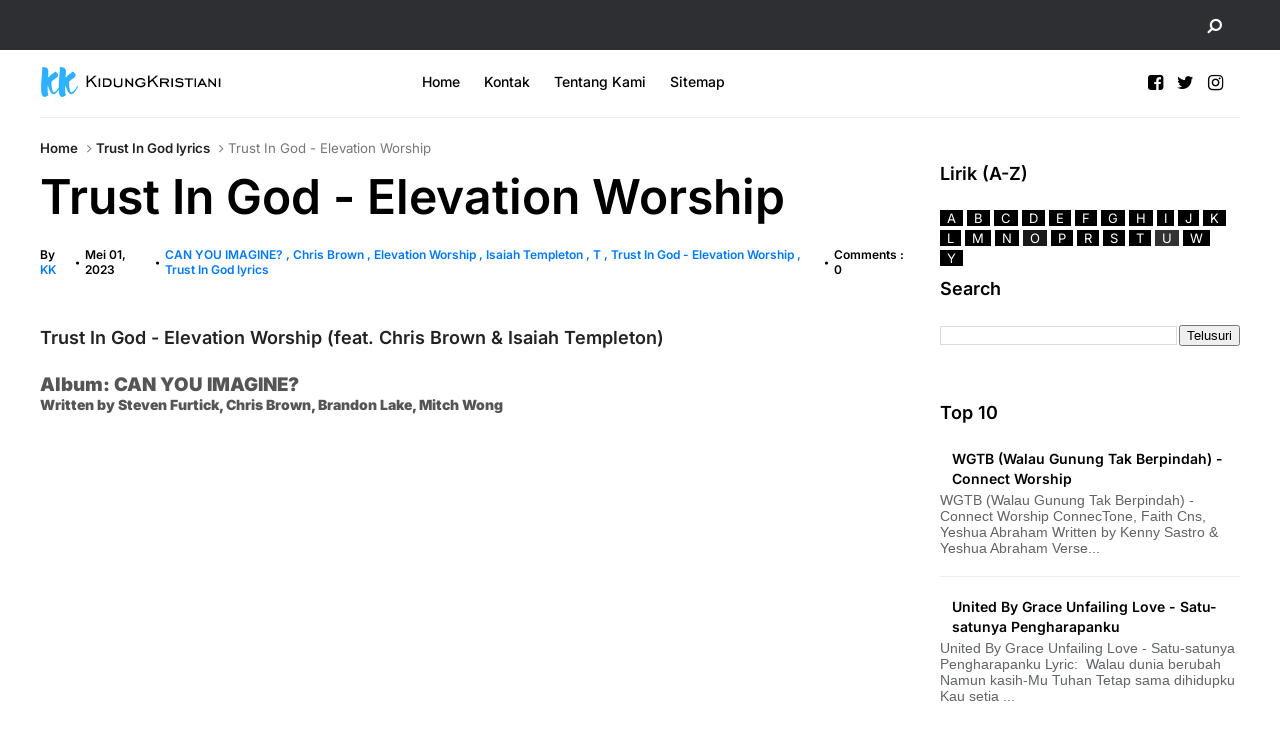

--- FILE ---
content_type: text/html; charset=UTF-8
request_url: https://www.kidungkristiani.com/2023/05/trust-in-god-elevation-worship.html
body_size: 40423
content:
<!DOCTYPE html>
<html dir='ltr' xmlns='http://www.w3.org/1999/xhtml' xmlns:b='http://www.google.com/2005/gml/b' xmlns:data='http://www.google.com/2005/gml/data' xmlns:expr='http://www.google.com/2005/gml/expr' xmlns:og='https://ogp.me/ns#'>
<head>
<link href='https://www.blogger.com/static/v1/widgets/335934321-css_bundle_v2.css' rel='stylesheet' type='text/css'/>
<!-- Google Tag Manager -->
<script>(function(w,d,s,l,i){w[l]=w[l]||[];w[l].push({'gtm.start': new Date().getTime(),event:'gtm.js'});var f=d.getElementsByTagName(s)[0],j=d.createElement(s),dl=l!='dataLayer'?'l='+l:'';j.async=true;j.src= ''https://www.googletagmanager.com/gtm.js?id='+i+dl;f.parentNode.insertBefore(j,f); })(window,document,'script','dataLayer','GTM-WWG5XFD');</script>
<!-- End Google Tag Manager -->
<!-- Global site tag (gtag.js) - Google Analytics -->
<script async='async' src='https://www.googletagmanager.com/gtag/js?id=G-GBRBXD8WFY'></script>
<script>
      window.dataLayer = window.dataLayer || [];
      function gtag(){dataLayer.push(arguments);}
      gtag('js', new Date());
      gtag('config', 'G-GBRBXD8WFY');
    </script>
<script async='async' crossorigin='anonymous' src='https://pagead2.googlesyndication.com/pagead/js/adsbygoogle.js?client=ca-pub-6245692238231164'></script>
<!-- Meta Tags -->
<meta content='Sd16FpGBZd6AXtBUMM6WPWPT8-6-_L2KaqsQtD6vLWQ' name='google-site-verification'/>
<meta content='7ed51957fa8520f46b55176f02882b36' name='p:domain_verify'/>
<meta content='23d17f15f1c79184' name='yandex-verification'/>
<meta content='7E3240C878A0466C88EABE5FE7D09340' name='msvalidate.01'/>
<meta content='Lirik Lagu Rohani Kristen - Sumber inspirasi rohani untuk umat Kristiani. Temukan lirik lagu pujian dan penyembahan di www.kidungkristiani.com.' name='description'/>
<meta content='Lirik Lagu Rohani Kristen, Kidung Rohani, Pujian, Penyembahan, Kristen' name='keywords'/>
<meta content='Indonesia' name='geo.placename'/>
<meta content='KidungKristiani' name='Author'/>
<meta content='index, follow' name='robots'/>
<meta content='general' name='rating'/>
<meta content='id' name='geo.country'/>
<!-- SEO Title Tag -->
<title>
Trust In God - Elevation Worship - Pujian dan Penyembahan | KidungKristiani.com
  
</title>
<!-- End SEO Title Tag -->
<!--[if lt IE 9]> <script src="https://html5shiv.googlecode.com/svn/trunk/html5.js"></script> <![endif]-->
<meta content='en-gb' http-equiv='content-language'/>
<meta content='text/html;charset=UTF-8' http-equiv='Content-Type'/>
<meta content='IE=edge,chrome=1' http-equiv='X-UA-Compatible'/>
<!-- Fonts -->
<style type="text/css">@font-face {font-family:Inter;font-style:normal;font-weight:400;src:url(/cf-fonts/v/inter/5.0.16/latin/wght/normal.woff2);unicode-range:U+0000-00FF,U+0131,U+0152-0153,U+02BB-02BC,U+02C6,U+02DA,U+02DC,U+0304,U+0308,U+0329,U+2000-206F,U+2074,U+20AC,U+2122,U+2191,U+2193,U+2212,U+2215,U+FEFF,U+FFFD;font-display:swap;}@font-face {font-family:Inter;font-style:normal;font-weight:400;src:url(/cf-fonts/v/inter/5.0.16/cyrillic/wght/normal.woff2);unicode-range:U+0301,U+0400-045F,U+0490-0491,U+04B0-04B1,U+2116;font-display:swap;}@font-face {font-family:Inter;font-style:normal;font-weight:400;src:url(/cf-fonts/v/inter/5.0.16/vietnamese/wght/normal.woff2);unicode-range:U+0102-0103,U+0110-0111,U+0128-0129,U+0168-0169,U+01A0-01A1,U+01AF-01B0,U+0300-0301,U+0303-0304,U+0308-0309,U+0323,U+0329,U+1EA0-1EF9,U+20AB;font-display:swap;}@font-face {font-family:Inter;font-style:normal;font-weight:400;src:url(/cf-fonts/v/inter/5.0.16/greek-ext/wght/normal.woff2);unicode-range:U+1F00-1FFF;font-display:swap;}@font-face {font-family:Inter;font-style:normal;font-weight:400;src:url(/cf-fonts/v/inter/5.0.16/cyrillic-ext/wght/normal.woff2);unicode-range:U+0460-052F,U+1C80-1C88,U+20B4,U+2DE0-2DFF,U+A640-A69F,U+FE2E-FE2F;font-display:swap;}@font-face {font-family:Inter;font-style:normal;font-weight:400;src:url(/cf-fonts/v/inter/5.0.16/latin-ext/wght/normal.woff2);unicode-range:U+0100-02AF,U+0304,U+0308,U+0329,U+1E00-1E9F,U+1EF2-1EFF,U+2020,U+20A0-20AB,U+20AD-20CF,U+2113,U+2C60-2C7F,U+A720-A7FF;font-display:swap;}@font-face {font-family:Inter;font-style:normal;font-weight:400;src:url(/cf-fonts/v/inter/5.0.16/greek/wght/normal.woff2);unicode-range:U+0370-03FF;font-display:swap;}@font-face {font-family:Inter;font-style:normal;font-weight:500;src:url(/cf-fonts/v/inter/5.0.16/vietnamese/wght/normal.woff2);unicode-range:U+0102-0103,U+0110-0111,U+0128-0129,U+0168-0169,U+01A0-01A1,U+01AF-01B0,U+0300-0301,U+0303-0304,U+0308-0309,U+0323,U+0329,U+1EA0-1EF9,U+20AB;font-display:swap;}@font-face {font-family:Inter;font-style:normal;font-weight:500;src:url(/cf-fonts/v/inter/5.0.16/greek-ext/wght/normal.woff2);unicode-range:U+1F00-1FFF;font-display:swap;}@font-face {font-family:Inter;font-style:normal;font-weight:500;src:url(/cf-fonts/v/inter/5.0.16/latin/wght/normal.woff2);unicode-range:U+0000-00FF,U+0131,U+0152-0153,U+02BB-02BC,U+02C6,U+02DA,U+02DC,U+0304,U+0308,U+0329,U+2000-206F,U+2074,U+20AC,U+2122,U+2191,U+2193,U+2212,U+2215,U+FEFF,U+FFFD;font-display:swap;}@font-face {font-family:Inter;font-style:normal;font-weight:500;src:url(/cf-fonts/v/inter/5.0.16/latin-ext/wght/normal.woff2);unicode-range:U+0100-02AF,U+0304,U+0308,U+0329,U+1E00-1E9F,U+1EF2-1EFF,U+2020,U+20A0-20AB,U+20AD-20CF,U+2113,U+2C60-2C7F,U+A720-A7FF;font-display:swap;}@font-face {font-family:Inter;font-style:normal;font-weight:500;src:url(/cf-fonts/v/inter/5.0.16/cyrillic-ext/wght/normal.woff2);unicode-range:U+0460-052F,U+1C80-1C88,U+20B4,U+2DE0-2DFF,U+A640-A69F,U+FE2E-FE2F;font-display:swap;}@font-face {font-family:Inter;font-style:normal;font-weight:500;src:url(/cf-fonts/v/inter/5.0.16/greek/wght/normal.woff2);unicode-range:U+0370-03FF;font-display:swap;}@font-face {font-family:Inter;font-style:normal;font-weight:500;src:url(/cf-fonts/v/inter/5.0.16/cyrillic/wght/normal.woff2);unicode-range:U+0301,U+0400-045F,U+0490-0491,U+04B0-04B1,U+2116;font-display:swap;}@font-face {font-family:Inter;font-style:normal;font-weight:600;src:url(/cf-fonts/v/inter/5.0.16/greek/wght/normal.woff2);unicode-range:U+0370-03FF;font-display:swap;}@font-face {font-family:Inter;font-style:normal;font-weight:600;src:url(/cf-fonts/v/inter/5.0.16/cyrillic/wght/normal.woff2);unicode-range:U+0301,U+0400-045F,U+0490-0491,U+04B0-04B1,U+2116;font-display:swap;}@font-face {font-family:Inter;font-style:normal;font-weight:600;src:url(/cf-fonts/v/inter/5.0.16/greek-ext/wght/normal.woff2);unicode-range:U+1F00-1FFF;font-display:swap;}@font-face {font-family:Inter;font-style:normal;font-weight:600;src:url(/cf-fonts/v/inter/5.0.16/latin-ext/wght/normal.woff2);unicode-range:U+0100-02AF,U+0304,U+0308,U+0329,U+1E00-1E9F,U+1EF2-1EFF,U+2020,U+20A0-20AB,U+20AD-20CF,U+2113,U+2C60-2C7F,U+A720-A7FF;font-display:swap;}@font-face {font-family:Inter;font-style:normal;font-weight:600;src:url(/cf-fonts/v/inter/5.0.16/vietnamese/wght/normal.woff2);unicode-range:U+0102-0103,U+0110-0111,U+0128-0129,U+0168-0169,U+01A0-01A1,U+01AF-01B0,U+0300-0301,U+0303-0304,U+0308-0309,U+0323,U+0329,U+1EA0-1EF9,U+20AB;font-display:swap;}@font-face {font-family:Inter;font-style:normal;font-weight:600;src:url(/cf-fonts/v/inter/5.0.16/cyrillic-ext/wght/normal.woff2);unicode-range:U+0460-052F,U+1C80-1C88,U+20B4,U+2DE0-2DFF,U+A640-A69F,U+FE2E-FE2F;font-display:swap;}@font-face {font-family:Inter;font-style:normal;font-weight:600;src:url(/cf-fonts/v/inter/5.0.16/latin/wght/normal.woff2);unicode-range:U+0000-00FF,U+0131,U+0152-0153,U+02BB-02BC,U+02C6,U+02DA,U+02DC,U+0304,U+0308,U+0329,U+2000-206F,U+2074,U+20AC,U+2122,U+2191,U+2193,U+2212,U+2215,U+FEFF,U+FFFD;font-display:swap;}@font-face {font-family:Inter;font-style:normal;font-weight:900;src:url(/cf-fonts/v/inter/5.0.16/greek-ext/wght/normal.woff2);unicode-range:U+1F00-1FFF;font-display:swap;}@font-face {font-family:Inter;font-style:normal;font-weight:900;src:url(/cf-fonts/v/inter/5.0.16/latin/wght/normal.woff2);unicode-range:U+0000-00FF,U+0131,U+0152-0153,U+02BB-02BC,U+02C6,U+02DA,U+02DC,U+0304,U+0308,U+0329,U+2000-206F,U+2074,U+20AC,U+2122,U+2191,U+2193,U+2212,U+2215,U+FEFF,U+FFFD;font-display:swap;}@font-face {font-family:Inter;font-style:normal;font-weight:900;src:url(/cf-fonts/v/inter/5.0.16/cyrillic/wght/normal.woff2);unicode-range:U+0301,U+0400-045F,U+0490-0491,U+04B0-04B1,U+2116;font-display:swap;}@font-face {font-family:Inter;font-style:normal;font-weight:900;src:url(/cf-fonts/v/inter/5.0.16/vietnamese/wght/normal.woff2);unicode-range:U+0102-0103,U+0110-0111,U+0128-0129,U+0168-0169,U+01A0-01A1,U+01AF-01B0,U+0300-0301,U+0303-0304,U+0308-0309,U+0323,U+0329,U+1EA0-1EF9,U+20AB;font-display:swap;}@font-face {font-family:Inter;font-style:normal;font-weight:900;src:url(/cf-fonts/v/inter/5.0.16/cyrillic-ext/wght/normal.woff2);unicode-range:U+0460-052F,U+1C80-1C88,U+20B4,U+2DE0-2DFF,U+A640-A69F,U+FE2E-FE2F;font-display:swap;}@font-face {font-family:Inter;font-style:normal;font-weight:900;src:url(/cf-fonts/v/inter/5.0.16/latin-ext/wght/normal.woff2);unicode-range:U+0100-02AF,U+0304,U+0308,U+0329,U+1E00-1E9F,U+1EF2-1EFF,U+2020,U+20A0-20AB,U+20AD-20CF,U+2113,U+2C60-2C7F,U+A720-A7FF;font-display:swap;}@font-face {font-family:Inter;font-style:normal;font-weight:900;src:url(/cf-fonts/v/inter/5.0.16/greek/wght/normal.woff2);unicode-range:U+0370-03FF;font-display:swap;}</style>
<link href='//cdn.jsdelivr.net/npm/slick-carousel@1.8.1/slick/slick-theme.css' rel='stylesheet' type='text/css'/>
<!-- Conditional HTML5 Shiv -->
<!--[if lt IE 9]> <script src="https://html5shiv.googlecode.com/svn/trunk/html5.js"></script> <![endif]-->
<!-- end meta keywords-->
<link href='//maxcdn.bootstrapcdn.com/font-awesome/4.7.0/css/font-awesome.min.css' rel='stylesheet'/>
<link href='https://www.blogger.com/static/v1/widgets/1535467126-widget_css_2_bundle.css' rel='stylesheet' type='text/css'/>
<script src='//code.jquery.com/jquery-latest.min.js'></script>
<style id='template-skin-1' type='text/css'><!--
body#layout:before {
content: "This theme is a property of OddThemes.com";
border: 3px double #999;
padding: 10px;
position: relative;
top: -50px;
left:10%;
font-size: 18px;
color: #46b0dc;
letter-spacing: .5px;
}
body#layout div.section{
box-sizing:border-box;
}
body#layout .navbar {
display: none;
}
body#layout div#head-wrapper23 {
display: block;
width: 100%;
}
body#layout div#pages-top {
display: inline-block;
}body#layout div#top-share-buttons {
display: inline-block;
}body#layout .le_social {
display: inline-block;
}
body#layout #header{float:none;}
body#layout div.banner.has-dots {
margin-top: -435px;
}
body#layout .footer-widgets .section {
width: 21%;
display: inline-block;
}
body#layout #slider1 {
float: left;
width: 680px;
}
body#layout div.widget{margin-top:20px;}
body#layout #box {
overflow:visible;
}
body#layout #box1,body#layout div#box19{
overflow:visible;
}
body#layout .bslider{
overflow:visible;
float:right;
width:590px;
}
body#layout div#boxslider {
display: inline-block;
width: 31%;
float:none;
}
body#layout #slider1 {
display: inline-block;
width: 60%;
}
--></style>
<style id='page-skin-1' type='text/css'><!--
/*
-----------------------------------------------
Theme Name: Flashnews Blogger Template
Designer Name:   Ceyron Louis
Designer Url - https://www.oddthemes.com
-----------------------------------------------
<Variable name="maincolor" description="Main Color" type="color" default="#007aff"/>
<Group description="Post Title" selector=".post">
<Variable name="main.font" description="Main Font" type="font"
default="normal normal 12px 'Inter', sans-serif"/>
<Variable name="second.font" description="Secondary Font" type="font" default="normal normal 400 14px 'Inter', sans-serif"/>
</Group>
*/
html, body, div, span, applet, object, iframe, h1, h2, h3, h4, h5, h6, p, blockquote, pre, a, abbr, acronym, address, big, cite, code, del, dfn, em, img, ins, kbd, q, s, samp, small, strike, strong, sub, sup, tt, var, b, u, i, center, dl, dt, dd, ol, ul, li, fieldset, form, label, legend, table, caption, tbody, tfoot, thead, tr, th, td, article, aside, canvas, details, embed, figure, figcaption, footer, header, hgroup, menu, nav, output, ruby, section, summary, time, mark, audio, video {
border: 0;
padding:0;
font-size: 100%;
font: inherit;
vertical-align: baseline;
}
img{max-width:100%;}
article, aside, details, figcaption, figure, footer, header, hgroup, menu, nav, section { display: block }
ol, ul { list-style: none }
blockquote, q { quotes: none }
blockquote:before, q:before {
content: '';
content: none;
}
article, aside, details, figcaption, figure, footer, header, hgroup, menu, nav, section { display: block }
.picfooter ol, .picfooter ul { list-style: none }
blockquote, q { quotes: none }
blockquote:before, q:before {
content: '';
content: none;
}
table {
border-collapse: collapse;
border-spacing: 0;
}
:focus { outline: 0 }
a:link { -webkit-tap-highlight-color: #007aff; }
video, object, embed {
max-width: 100%;
}
iframe { max-width: 100% }
blockquote {
width: 93%;
font-weight: normal;
font-family: Georgia,Serif;
font-size: 13px;
padding: 15px 10px 20px 27px;
position: relative;
margin-top: 25px;
margin-bottom: 10px;
background: #f0f0f0;
text-align: center;
}
blockquote:before {
position: absolute;
content: '"';
font-size: 40px;
width: 50px;
left: -5px;
}
blockquote p { margin-bottom: 10px }
strong, b { font-weight: bold }
em, i, cite {
font-style: italic;
font-family: georgia;
}
small { font-size: 100% }
figure { margin: 10px 0 }
code, pre {
font-family: monospace,consolas,sans-serif;
font-weight: normal;
font-style: normal;
}
pre {
margin: 5px 0 20px 0;
line-height: 1.3em;
padding: 8px 10px;
overflow: auto;
}
code {
padding: 0 8px;
line-height: 1.5;
}
mark {
padding: 1px 6px;
margin: 0 2px;
color: black;
background: #FFD700;
}
address { margin: 10px 0 }
.item-thumbnail img{
max-width: 9999px
}
.widget,.section {
padding:0;
margin:0
}
.item-thumbnail  {
overflow: hidden;
display: block;
}
.item .widget  {
overflow: hidden;
display: block;
}
.Attribution {
display: none
}
.navbar .widget {
display: none! important
}
body{background:#fff;}
body {
color:#777;
margin:0;
}
a {
color:#222;
text-decoration:none;
}
a:link {
color:#222;
text-decoration:none;
}
a:hover {
color:#000;
text-decoration:none;
}
/* Slider */
.slick-slider
{
margin-bottom:0px;
position: relative;
display: block;
-moz-box-sizing: border-box;
box-sizing: border-box;
-webkit-user-select: none;
-moz-user-select: none;
-ms-user-select: none;
user-select: none;
-webkit-touch-callout: none;
-khtml-user-select: none;
-ms-touch-action: pan-y;
touch-action: pan-y;
-webkit-tap-highlight-color: transparent;
}
.slick-list
{
position: relative;
display: block;
overflow: hidden;
margin: 0;
padding: 0;
}
.slick-list:focus
{
outline: none;
}
.slick-list.dragging
{
cursor: pointer;
cursor: hand;
}
.slick-slider .slick-track,
.slick-slider .slick-list
{
-webkit-transform: translate3d(0, 0, 0);
-moz-transform: translate3d(0, 0, 0);
-ms-transform: translate3d(0, 0, 0);
-o-transform: translate3d(0, 0, 0);
transform: translate3d(0, 0, 0);
}
.slick-track
{
position: relative;
top: 0;
left: 0;
display: block;
}
.slick-track:before,
.slick-track:after
{
display: table;
content: '';
}
.slick-track:after
{
clear: both;
}
.slick-loading .slick-track
{
visibility: hidden;
}
.slick-slide
{
display: none;
float: left;
height: 100%;
min-height: 1px;
}
[dir='rtl'] .slick-slide
{
float: right;
}
.slick-slide img
{
display: block;width:100%;height:480px;
}
.slick-slide.slick-loading img
{
display: none;
}
.slick-slide.dragging img
{
pointer-events: none;
}
.slick-initialized .slick-slide
{
display: block;
}
.slick-loading .slick-slide
{
visibility: hidden;
}
.slick-vertical .slick-slide
{
display: block;
height: auto;
border: 1px solid transparent;
}
.slick-arrow.slick-hidden {
display: none;
}
#boxslider {
float: right;
width: 36%;
box-sizing: border-box;
padding-left: 40px;
}
#box .yinks_narrow .thumb img{height:90px;}
.slick-next {
right: 6px;
}
.slick-prev {
right: 26px;
left: initial;
margin-right: 8px;
}
.slick-prev, .slick-next {
top: 16px;
z-index:99;
width: 25px;
background-color: #fff;
height: 25px;
}
.slick-prev:before, .slick-next:before{opacity:1;}
.slick-prev:before {
content: '\f104';
font-family: fontAwesome;color: #000;text-align: center;
display: block;
line-height: 1.2;
}
.slick-next:before {
content: '\f105';
font-family: fontAwesome;color: #000;text-align: center;
display: block;
line-height: 1.2;
}
.slick-prev:hover, .slick-prev:focus, .slick-next:hover, .slick-next:focus {
color: initial;
outline: none;
background: #fff;
}
.slickslider .item-title a {
font-size: 30px;
font-weight: 900;
padding: 0 0px;
line-height: 40px;
color: #fff;
}
.slickslider .item-wrap-inner{position:relative;}
.slickslider .item-info {
padding: 50px 40px 40px;width:80%;font-size: 12px;
color: #fff;
}
#head-wrapper23 {
display: table;
clear: both;
margin:0 auto;width:1200px;
background-color: #fff;
border-bottom: 1px solid #eee;
}
.separators{border-bottom: 1px solid #eee;
display: block;
width: 100%;
margin: 0 auto;
max-width: 1200px;
}
#sidebar-wrapper{background:#fff;}
#content-wrapper{background:#fff;}
#wrap2{background:#fff;}
#head-inner {
background-position: center;
margin-left: auto;
margin-right: auto;
}
#header {
float: left;
max-width: 350px;
text-align: left;
padding: 15px 0;
}
#slot1 {
float:right;
width:724px;
padding:25px 0px;
text-align:left;
}
.widget-content.popular-posts ul {
list-style: none;
}
#header h1 {
font:normal normal 12px 'Inter', sans-serif;
margin:5px 5px 0;
padding:10px 20px 5px 18px;
text-transform:none;
color: #000;
font-size:25px;
font-weight:normal
}
#header a {
color:#777;
text-decoration:none;
}
#header a:hover {
color:#777;
}
#header .description {
font:normal normal 12px 'Inter', sans-serif;
margin:-10px 0 0 23px;
padding:0;
max-width:400px;
text-transform:none;
line-height: .4em;
font-weight:400;
font-size:13px;
color: #fff;
}
#outer-wrapper {
width: 1200px;
margin:0 auto;
font:normal normal 12px 'Inter', sans-serif;
text-align:left;
font-size:14px;
font-weight:400;
background:#fff;
}
#main-wrapper {
width: 72%;
float: left;
word-wrap: break-word;
overflow: hidden;
background:#fff;
}
div#sidebar.sidebar.section div.widget-content.popular-posts>ul>li>a {
color: #474747;
font-style: normal;
}
#sidebar-wrapper {
width: 25%;
float: right;
word-wrap: break-word;
}
h2.date-header {
display:none;
}
.post {
font:normal normal 12px 'Inter', sans-serif;
margin:0 0 20px 0;
font-size:14px;
font-weight:900;
color:#555;
}
.post h2 {
font:normal normal 12px 'Inter', sans-serif;
margin:15px 0 10px 0;
padding:0 0 4px;
font-size: 30px;
line-height:1;
font-weight:900;
color:#333;
}
.post h2 a, .post h2 a:visited, .post h2 strong {
display:inline-block;
display:-webkit-inline-block;
text-decoration:none;
font-weight:normal;
}
.post-body {
}
.post-body blockquote {
line-height:1.3em;
}
.post-footer {
}
.comment-link {
}
.post img, table.tr-caption-container {
margin: 0 0 20px;
}
.tr-caption-container img {
border: none;
padding: 0;
}
.post blockquote {
}
.post blockquote p {
}
.post-meta{
font:normal normal 12px 'Inter', sans-serif;
padding-top: 9px;
font-weight: 600;
font-size: 12px;
color: #000;
}
.post-meta a{
color: #007aff;
text-decoration:none;
}
.post-meta a:hover {
color: #007aff;
}
.showpageOf {
display: none;
}
.showpagePoint {
padding: 10px 14px;
background: #222;
float: left;
color: #fff;
font-size: 14px;
font-weight: bold;
}
.showpage a, .showpageNum a {
padding: 10px 14px;
background: #990000;
color: #fff;
font-size: 14px;
font-weight: bold;
text-decoration: none;
}
.showpage a:hover {
background: #222;
color:#fff
}
.showpageNum a:hover {
background: #222;
color:#fff
}
.showpageArea {
text-align:center;
}
#comments{
font-size:13px;
margin:0;
}
#comments h4,.comments .comment-header,.comments .comment-thread.inline-thread .comment{position:relative}
#comments h4,.comments .user a,.comments .continue a{font-size:14px}
#comments h4,.comments .continue a{font-weight:normal;}
#comments .avatar-image-container img{border:0}
.comment-thread{color:#111}
.comment-thread a{color:#777}
.comment-thread ol{margin:0 0 20px}
.comment-thread .comment-content a,.comments .user a,.comments .comment-thread.inline-thread .user a{color:#007aff;}
.comments .avatar-image-container,.comments .avatar-image-container img{
width:48px;
max-width:48px;
height:48px;
max-height:48px
}
.comments .comment-block,.comments .comments-content .comment-replies,.comments .comment-replybox-single{
margin-left:60px
}
.comments .comment-block,.comments .comment-thread.inline-thread .comment{
border:1px solid #ddd;
background:#fff;
padding:10px
}
.comments .comments-content .comment{
margin:15px 0 0;
padding:0;
width:100%;
line-height:1em
}
.comments .comments-content .inline-thread{padding:0 0 0 20px}
.comments .comments-content .comment-replies{margin-top:0}
.comments .comment-content{padding:5px 0;line-height:1.4em}
.comments .comment-thread.inline-thread{
border-left:1px solid #ddd;
background:transparent
}
.comments .comment-thread.inline-thread .comment{width:auto}
.comments .comment-thread.inline-thread .comment:after{
content:"";
position:absolute;
top:10px;
left:-20px;
border-top:1px solid #ddd;
width:10px;height:0px
}
.comments .comment-thread.inline-thread .comment .comment-block{
border:0;
background:transparent;
padding:0
}
.comments .comment-thread.inline-thread .comment-block{margin-left:48px}
.comments .comment-thread.inline-thread .user a{font-size:13px}
.comments .comment-thread.inline-thread .avatar-image-container,.comments .comment-thread.inline-thread .avatar-image-container img{
width:36px;
max-width:36px;
height:36px;
max-height:36px
}
.comments .continue{border-top:0;width:100%}
.comments .continue a{padding:10px 0;text-align:center}
.comment .continue{display:none}
#comment-editor{width:103%!important}
.comment-form{width:100%;max-width:100%}
.comments .comments-content .loadmore,.comments .comments-content {margin:0}
#blog-pager-newer-link {
float: left;
}
#blog-pager-older-link {
float: right;
}
#blog-pager {
text-align: center;
padding:20px;
margin-bottom:-25px;
}
div#blog-pager {
text-transform: uppercase;
font-size: 12px;
font-weight: 400;
text-align:center;
}
.blog-posts.hfeed {
margin-bottom: 30px;
}
.feed-links {
display:none;
}
.sidebar {
line-height: 1.3em;
}
/* list */
ol{list-style:decimal outside
}
ul{list-style:disc outside
}
li{margin:.5em 0
}
dt{font-weight:bold
}
dd{margin:0 0 .5em 2em
}
.sidebar ul {
padding: 0;
margin: 0;
list-style: none;
}
.sidebar li {
display: block;
}
.Label li{
border-bottom: 1px dotted #eee;
line-height: 32px;
padding:0 10px;
}
.Label li:hover{
color:#007aff;
}
.sidebar .widget, .main .widget {
margin:0 0 1.5em;
padding:0 0 1.5em;
}
.main .Blog {
border-bottom-width: 0;
}
.cloud-label-widget-content {
float:left;
margin-bottom:8px;
padding:0px 0px 0px 0px;
border:0;
}
.cloud-label-widget-content li, .cloud-label-widget-content a {
font:normal normal 12px 'Inter', sans-serif;
background: #000;
color: #fff;
float: left;
font-weight:400;
font-size: 13px !important;
margin: 0px 4px 4px 0;
padding: 0px 7px;
text-decoration: none;
-webkit-transition: all 0.4s ease 0s;
-moz-transition: all 0.4s ease 0s;
-ms-transition: all 0.4s ease 0s;
-o-transition: all 0.4s ease 0s;
transition: all 0.4s ease 0s;
}
.cloud-label-widget-content a:hover {
background: #007aff;
color: #fff;
}
.status-msg-wrap{
display:none;
}
.BlogArchive #ArchiveList ul li{
list-style: none;
display: block;
padding: 5px 0 5px 15px;
text-decoration: none;
text-shadow: -1px -1px 0 #EEEEEE;
}
#BlogArchive1_ArchiveMenu {
width: 100%;
border: 1px solid #ddd;
background: #eee;
padding: 10px;
}
.FollowByEmail .follow-by-email-inner {
position: relative;
margin-top:10px;
}
.follow-by-email-inner:before {
content: &quot;Enter Your Email and Join Our Email Subscriber List, Its Spam Free Secuer Email System&quot;;
font-size: 13px;
}
.button:hover,a.button:hover,#main-content input[type=&quot;submit&quot;]:hover{background:#444!important;text-decoration:none!important}
.FollowByEmail .follow-by-email-inner .follow-by-email-address {
border: 1px solid #ddd;
border-radius: 0;
font-size: 13px;
height: 30px;
padding-left: 10px;
width: 95%
}
.FollowByEmail .follow-by-email-inner .follow-by-email-submit {
background: #007aff;
border: 0 none;
border-radius: 0;
color: #FFF;
cursor: pointer;
font-size: 13px;
height: 35px;
margin: 5px 3px;
width: 70px;
z-index: 0;
}
.FeaturedPost {
font:normal normal 12px 'Inter', sans-serif;
font-weight:400;
font-size: 14px;
}
.FeaturedPost h3 {font-weight:400;font-size: 16px;}
.pluginCountButton{min-width: 14px;}
.FollowByEmail .follow-by-email-inner .follow-by-email-submit:hover {
background: #333333;
}
.container {
background-color: #fff;
width: 100%;
overflow:hidden;
margin: 0 auto;
}
.footer-widgets {
overflow: hidden;
padding: 0px 10px;
margin: 0;
}
.footer-widgets .yinks_narrow {
border-top: 1px solid #eee;
}
.footer-widgets ul li a {
color:#000;
font-size:14px;
font-weight:400;
}
.widget-content {
font-family: sans-serif;
font-size: 14px;
line-height: 1.5;
color: #5f6569;
}
.label-size {
line-height: 2.5;
}
div#Label3.widget.Label span.label-size>a {
float: left;
background:none;
font-size: 13px !important;
margin: 4px 4px 0 0;
padding: 7px 7px;
text-decoration: none;
-webkit-transition: all 0.4s ease 0s;
-moz-transition: all 0.4s ease 0s;
-ms-transition: all 0.4s ease 0s;
-o-transition: all 0.4s ease 0s;
transition: all 0.4s ease 0s;
border: 1px solid #b1b1b1;
}
div#Label3.widget.Label div.widget-content.cloud-label-widget-content {
margin-top: -15px;
}
div#Label3.widget.Label span.label-size>a:hover {
float: left;
font-size: 13px !important;
margin: 4px 4px 0 0;
padding: 7px 7px;
text-decoration: none;
-webkit-transition: all 0.4s ease 0s;
-moz-transition: all 0.4s ease 0s;
-ms-transition: all 0.4s ease 0s;
-o-transition: all 0.4s ease 0s;
transition: all 0.4s ease 0s;
border: 1px solid #fff;
}
div.f-widget.f-widget-2 div.widget-content.popular-posts>ul>li>a {
color: #eee;
font-style: normal;
}
div.widget-content.popular-posts>ul>li>a {
color: #DAFDFD;
font-style: normal;
}
div.widget-content.popular-posts>ul>li>a:hover {
color: #fff;
font-style: normal;
}
.postTitle a {
font-size: 16px;
font-weight:600;
}
#box .postTitle a{text-transform:uppercase;color:#fff;}
#box span.day{text-transform:uppercase;    margin-left: 5px;}
.textblock h3.postTitle {
padding: 0;
margin: 0;
}
.footer-widgets h2 {
font:normal normal 12px 'Inter', sans-serif;
line-height: 1.2;
font-weight: 500;
font-size: 16px;
color: #5F5F5F;
position: relative;
}
.f-widget {
width: 30%;
float: left;
position: relative;
color: #fff;
font:normal normal 12px 'Inter', sans-serif;
font-size:13px;
font-weight:400;
margin-bottom: 30px;
margin-right: 2.5%;
padding-bottom:20px;
}
.footer-widgets .last {
float: left;
position: relative;
margin-right: 0;
border:none;
overflow:hidden;
}
.footer-widgets .last .widget a {
color:#fff;
}
.social-icons{
text-align:center;
}
.social-icons a{
position:relative;
margin:0;
opacity:.7;
}
.social-icons a:hover{ opacity:1;}
.social-icons.icon_24 img{
width:24px;
height:24px;
}
.social-icons.icon_16 img{
width:16px;
height:16px;
}
.social-icons.icon_flat{
float:left;
margin:4px 0 0 0;
}
.social-icons.icon_flat a{
background:url(https://blogger.googleusercontent.com/img/b/R29vZ2xl/AVvXsEi7HDWRUx5mk7CAyASP-Xo1cuyoLJh4I6DryblVUjPsKpqDXmpzvi3fKL_9TGEEpLsG6BVM5njUAhXgdhXs-9b0tu_bUBXJV79wTbx12FmEIzabJudZZWyWvkCTZzB2DDUMmBdR16BAKG0Z/s1600/social-icons.png) no-repeat top left;
width: 20px;
height: 20px;
}
.social-icons.icon_flat a:hover{ opacity:.6;}
.icon_flat a.google-tieicon{background-position:-38px 1px;}
.icon_flat a.facebook-tieicon{background-position:left 0;}
.icon_flat a.twitter-tieicon{background-position:-76px 1px;}
.icon_flat a.youtube-tieicon{background-position:-38px -82px;}
.icon_flat a.dribbble-tieicon{background-position:-121px -82px;}
.icon_flat a.rss-tieicon{background-position:left -123px;}
.icon_flat a.pinterest-tieicon{background-position:-76px -123px;}
.icon_flat a.instagram-tieicon{background-position:left -209px;}
a.ttip, a.tooldown{display:inline-block;}
.contact-form-button{
width:95%;
margin-top:10px;
}
.contact-form-name,.contact-form-email,.contact-form-email-message{
max-width:95%;
margin-bottom:5px;
color:#333;
}
.contact-form-email:hover,.contact-form-name:hover,.contact-form-email-message:hover{
box-shadow:none
}
input:focus,.contact-form-email-message{
box-shadow:none
}
.contact-form-email-message{
border:none !important;
border-top:0px;
border:0px
}
.contact-form-email, .contact-form-name{
border:none;
background:#fff;
border:none !important;
padding:5px;
}
.contact-form-name, .contact-form-email, .contact-form-email-message{
background:#fff;
padding:5px;
}
.contact-form-button-submit{
background:#990000;
background-color:#990000!important;
border:none !important;
box-shadow:none !important;
border-radius:none !important
}
.footer-widgets .widget-content {
font:normal normal 12px 'Inter', sans-serif;
font-weight:400;
font-size: 14px;
}
#credit{
background: #007aff;
z-index: 9999;
font:normal normal 12px 'Inter', sans-serif;
font-weight:400;
font-size: 14px;
color: #000;
overflow: hidden;
margin: 0 auto;
clear: both;
position: fixed;
padding: 0px;
line-height: 10px;
bottom: 50px;
right: 25px;
}
.lefts{
font:normal normal 12px 'Inter', sans-serif;
text-align: center;
padding: 20px;
color: #fff;
font-size: 14px;
background-color: #000;
font-weight: 400;
text-transform: uppercase;
letter-spacing: 1px;
}
.lefts a {
color: #007aff;
}
#credit a{
color:#007BC0;
text-decoration:none;
}
#credit a:hover{
color:#fff;
text-decoration:none
}
div#sidebar-wrapper .popular-posts .item-thumbnail img {
margin: 0 5px 0 0;
width: 100%;
height: auto;
}
div#sidebar-wrapper .item-thumbnail {
width: 70px;
max-height: 200px;
}
.popular-posts .item-title {
font:normal normal 12px 'Inter', sans-serif;
font-size:14px;
font-weight:600;
}
.popular-posts dd {
border-bottom: 1px solid #eee;
padding: 8px 0 4px;
}
#menu{
background: #e0e0e0;
color: #999;
height: 44px;
z-index:9;
width:1200px;
margin:0 auto;
border-bottom: 2px solid #BBB;
}
#menu ul,#menu li{margin:0 auto;padding:0 0;list-style:none}
#menu ul{height:50px;width:1180px}
#menu li{float:left;display:inline;position:relative;
font:normal normal 12px 'Inter', sans-serif;
text-transform: uppercase;
font-size: 14px;
font-weight:400;
}
#menu a{display: block;
line-height: 44px;
padding: 0 19.5px;
text-decoration: none;
color: #3B3B62;
}
#menu li a:hover{
background: #C8C8C8;
}
li.home a{background:#C8C8C8;}
#menu label{
font:normal normal 12px 'Inter', sans-serif;
font-weight:bold;
font-size:30px;
display:none;width:35px;height:36px;line-height:36px;text-align:center}
#menu label span{font-size:16px;position:absolute;left:35px}
#menu ul.menus{
height: auto;
overflow: hidden;
width: 190px;
background: #c8c8c8;
position: absolute;
z-index: 999;
display: none;
}
#menu ul.menus li{
display: block;
width: 100%;
font:normal normal 12px 'Inter', sans-serif;
font-weight:bold;
font-size:12px;
text-transform: none;
text-shadow: none;
}
#menu ul.menus a{
color: #3b3b3b;
line-height: 35px;
}
#menu li:hover ul.menus{display:block}
#menu ul.menus a:hover{
background: #B7B7B7;
color: #3b3b3b;
-webkit-transition: all .1s ease-in-out;
-moz-transition: all .1s ease-in-out;
-ms-transition: all .1s ease-in-out;
-o-transition: all .1s ease-in-out;
transition: all .1s ease-in-out;
}
@media screen and (max-width: 800px){
#menu{position:relative}
#menu ul{background:#111;position:absolute;top:100%;right:0;left:0;z-index:3;height:auto;display:none}
#menu ul.menus{width:100%;position:static;padding-left:20px}
#menu li{display:block;float:none;width:auto;
font:normal normal 12px 'Inter', sans-serif;
font-size:0.8em;
font-weight:400;}
}
.headline-wrapper{
background: #2d2f33;
width: 100%;
height: 50px;
border-bottom: 1px solid #fff;
color: #fff;
margin: 0 auto;
}
.headline{
font:normal normal 12px 'Inter', sans-serif;
width: 1200px;
line-height: 30px;
text-align: right;
font-weight: normal;
color: #fff;
text-transform: none;
clear: both;
margin: 0 auto;
padding: 10px auto;
font-size: 16px;
}
.slicknav_nav .slicknav_row:hover a{color:#30373B;}
.headline a{
color: #d0d0d0;
font-size: 14px;
font-weight: normal;
text-decoration: none;
margin:0 2px;
text-align:left;
}
.headline a:hover{
opacity:.7;
text-decoration: none
}
.headline-left{
float:left;
width:73%;
padding:8px 0 0;
position:relative;
overflow:hidden;
}
#pages-top ul ul a:hover {
opacity: .6;
}
.part23 .cont.topLists figure{width: 300px;
float: left;
position: relative;
height: 190px;}
.part23 .cont.topLists figure {
width: 300px;
float: left;
position: relative;
height: 199px;
top: 10px;
margin:0;
}
.part23 .topListimages {
height: 189px;
overflow: hidden;
text-align: center;
margin-bottom: 10px;
}
.part23 .part2 {
width: 300px;
float: left;
margin-top: 0px;
margin-bottom: 10px;
}
.part23 .toptext a {
color: #fff;}
.part23 .toptext{width: 290px;
text-align: left;
position: relative;
top: -57px;
left: 5px;
background: rgba(0, 0, 0, 0.17);
/* color: #fff; */
padding-left: 5px;}
.part23 {
width: 26.5%;
float: left;
/* margin-top: 15px; */
/* margin-bottom: 10px; */
margin-left: 12px;
}
.cont.topLists{
margin-top:0px;
}
.cont.topLists .topimages .images{ margin:10px 0;}
.toptext{ width:300px; text-align:left; }
.toptext a{
font:normal normal 12px 'Inter', sans-serif;
font-weight: 900;
font-size:16px; color:#555}
figure figcaption .toptext a span{
font:normal normal 12px 'Inter', sans-serif;
font-size: 14px;}
.topimages{padding-bottom:4px; margin-bottom:0px;}
.topListimages{ height:160px; overflow:hidden; text-align:center; margin-bottom:10px;}
.topListimages a { display:block; margin:0 auto;}
.author{ margin-top:3px; text-align:center;
font:normal normal 12px 'Inter', sans-serif;
font-size:10px;font-weight:400;}
.author a{color:#fff; font-weight:normal;}
.author span{color:#9f9f9f;}
.topimages .author a{color:#0099ff;}
.cont.topLists figure{width:300px; float:left; position:relative;}
img.cover {
display:inline;
position:relative;
left:0;
top:9px;
right:0;
bottom:0;
opacity:1;
filter:progid:DXImageTransform.Microsoft.Alpha(Opacity=100);
-webkit-transition: all 0.3s ease-out;    /* Saf3.2+, Chrome */
-moz-transition: all 0.3s ease-out;  /* FF4+ */
-ms-transition: all 0.3s ease-out;  /* IE10 */
-o-transition: all 0.3s ease-out;  /* Opera 10.5+ */
transition: all 0.3s ease-out;
}
img.cover:hover {
-webkit-transform: scale(1.2);
-moz-transform: scale(1.2);
-o-transform: scale(1.2);
-ms-transform: scale(1.2);
transform: scale(1.2);
opacity: 0.9;
}
.latestpost{
font:normal normal 12px 'Inter', sans-serif;
font-size:18px;
overflow:hidden;
color:#000;
margin-top: 30px;
font-weight:400;
}
.latestpost h2{
font:normal normal 12px 'Inter', sans-serif;
position: relative;
color: #333;
text-transform: uppercase;
font-size: 16px;
font-weight: 500;
}}
.latestpost h2 a{
color:#333;
background:#fff;
padding: 0px 10px 0px 10px;
margin-left: 20px;
}
#sidebar-wrapper .title{
position:relative;
}
#thumb-wrapper {
width: 100%;
overflow: hidden;
margin-bottom:15px;
margin-top: 20px;
}
#box {
width: 100%;
margin-right: 1%;
padding: 3px 7px 5px 0;
overflow: hidden;
margin-top: 20px;
}
#box1 {
width: 100%;
margin-right: 1%;
float: left;
padding: 3px 7px 5px 0;
overflow: hidden;
}
#box19 {
width:100%;
padding: 20px 0px 5px 0px;
overflow: hidden;
}
.box .widget h2, .box1 .widget h2{
font:normal normal 12px 'Inter', sans-serif;
position: relative;
color: #000;
text-transform: capitalize;
font-size: 18px;
line-height: 20px;
font-weight: 600;
letter-spacing: 0;
padding: 10px 0;
margin: 0 0 16px;
}
.yinks{
width: 880px;
overflow:hidden;
margin:5px 0;
padding:0
}
.yinks .left{
font:normal normal 12px 'Inter', sans-serif;
float:left;
font-size: 13px;
font-weight:400;
padding:10px 0
}
.yinks .right{
float:right;
font-size: 12px;
padding:10px 5px
}
.yinks_wide{
width:100%;
}
.yinks_wide .thumb{
width:100%;
overflow:hidden;
}
.yinks_wide img{
display:block;
width:100%;
min-height:220px;
}
#boxslider .yinks_narrow .thumb{
flex: none;
align-self: flex-start;
width: 80px;
margin-right: 1rem;
overflow: hidden;
border-radius: var(--cs-image-border-radius);
position: relative;
display: flex;
flex-direction: column;
}
#boxslider .yinks_narrow img{
width:100%;height:205px;
}
.yinks_narrow{
width: 100%;
margin-bottom: 10px;
float: left;
}
.yinks_narrow .thumb:nth-child(2){margin-right:0;}
.yinks_narrow .thumb{
float:left;
overflow: hidden;
}
.yinks_narrow .featuredTitle{
font:normal normal 12px 'Inter', sans-serif;
color: #555;
font-size: 16px;
font-weight: 600;
margin-top: 3px;
letter-spacing: 0px;
line-height: 20px;
}
.yinks_narrow .featuredTitle a:hover{
color:#000
}
.yinks_wide .featuredPostMeta{
float:right
}
.yinks h2 a,.yinks h2 a:visited{
font:normal normal 12px 'Inter', sans-serif;
color:#333;
font-weight:400;
font-size: 18px;
}
.yinks1{
width: 100%;
margin: 0;
padding:0
}
span.day {
font-weight: 900;
}
.yinks_narrow.right span.day {
color: #aaa!important;
}
.yinks1 .left{
font:normal normal 12px 'Inter', sans-serif;
float:left;
overflow:hidden;
width:49%;
font-size: 14px;
position:relative;
font-weight:900;
}
.yinks1 .right{
font-size: 12px;
width: 49%;
}
.yinks1_wide{
width:100%;
}
.yinks1_wide .thumb{
padding-bottom:5px;
}
.yinks1_wide img{
display:block
}
.yinks1_narrow{
width:390px;
padding-bottom:6px
}
.yinks1_narrow .thumb{
float:left;
margin-right:7px;
}
.yinks1_narrow .featuredTitle{
font:normal normal 12px 'Inter', sans-serif;
font-size:16px;
font-weight:400;
color:#333
}
.yinks1_narrow .featuredTitle a:hover{
color:#000
}
.yinks1_wide .featuredPostMeta{
float:left;
}
.yinks1 h2 a,.yinks1 h2 a:visited{
font:normal normal 12px 'Inter', sans-serif;
color:#333;
font-weight:900;
font-size: 18px;
}
.yinks1_narrow .featuredTitle a{
color:#555
}
.news_imagez {
margin-bottom:20px;
}
.news_imagez .news_imagez_list {
overflow: hidden;
margin-right:-13px;
}
.news_imagez .news_imagez_list li {
float: left;
margin-right: 9px;
margin-bottom: 9px;width:268px; height:160px;
list-style:none;
overflow:hidden;
}
.news_imagez .news_imagez_list li a {
display: block;
}
.news_imagez .news_imagez_list li img {
padding: 0px;
border: 0px solid #eee;
}
.news_imagez .news_imagez_list li img {
width: 267px;
height: auto;
max-height: 160px;
min-height: 160px;
}
.box6{
width: 880px;
}
.box6 h2{
font:normal normal 12px 'Inter', sans-serif;
padding: 0px 0;
border-bottom: 2px solid #c5c5c5;
margin-left: 0px;
position: relative;
color: #333;
text-transform: uppercase;
font-size: 20px;
font-weight: 500;
}
.crosscol h2{
font:normal normal 12px 'Inter', sans-serif;
padding: 0px 0;
margin-left: 0px;
position: relative;
color: #333;
text-align: left;
text-transform: uppercase;
font-size: 20px;
font-weight: 500;
}
.lb-overlay-wrapper {
background: #f8f9f5;
border: 5px solid #f4f5f1;
margin-bottom: 30px;
position: relative;
text-align: center;
}
.error-404-title {
font:normal normal 12px 'Inter', sans-serif;
font-weight: normal;
font-size: 60px;
color: #4d4d4d;
text-align: center;
padding: 30px 0px 38px 0px ;
/* responsive phone */
}
@media (max-width: 767px) {
.error-404-title {
font-size: 30px;
line-height: 40px;
}
}
.error-404-sub-title {
font:normal normal 12px 'Inter', sans-serif;
font-weight: lighter;
font-size: 24px;
line-height: 30px;
color: #a6a6a6;
text-align: center;
padding: 0 0 40px 0;
}
.error-404-sub-sub-title {
text-align: center;
margin-bottom: 70px;
}
.error-404-sub-sub-title a {
color: white;
padding: 7px 14px 8px 14px;
margin-left: 10px;
background-color: #007aff;
}
.error-404-sub-sub-title a:hover {
color: white;
background-color: #555555;
text-decoration: none !important;
}
.error-404-head {
text-align: center;
}
.block-grid-1{
font:normal normal 12px 'Inter', sans-serif;
font-size:13px;
color:#333;
font-weight:400;
margin-top:10px;
padding-top:15px;
list-style:none;
}
#related-posts{
margin-bottom:40px;
}
#related-posts h5,.author-wrap h5{
background: #30373b;
text-transform: uppercase;
margin: 25px 0;
padding: 8px;
color: #fff;
text-align: center;
font-size: 14px;
font-weight: 400;
}
#related-posts .related_img {
padding:0px;
width:100%;
height:200px;
object-fit:contain;
transition: .25s;
-o-transition: .25s;
-moz-transition: .25s;
-webkit-transition: .25s;
margin-bottom:0;
}
#related-posts .related_img:hover{
transform: scale(1.05);
-webkit-transform: scale(1.05);
-o-transform: scale(1.05);
-moz-transform: scale(1.05);
transition: .25s;
-o-transition: .25s;
-moz-transition: .25s;
-webkit-transition: .25s;
}
a {
text-decoration: inherit;color:initial;
}
.block-grid-1{
font:normal normal 12px 'Inter', sans-serif;
font-size:14px;
color:#333;
margin-top:0;
padding-top:5px;
list-style:none;
}
body{overflow-x:hidden;margin:0;background:#fff;}
.bslider{
width:620px;
float:right;
margin-top:1px;
}
@media screen and (max-width:1024px) and (min-width:768px) {
#pages-top .topmenu1 li a{    line-height: 19px!important;}
#head-wrapper23 {
max-width:860px;
height:auto;
}
#menu a {
padding: 0 6px;}
#header, #header .description{
float:none;
text-align:center;
margin:0 auto;
}
#slot1{
max-width:100%;
text-align:center;
float:none;
margin:0 auto;
padding:10px 0;
}
#header h1{
margin:0;
padding:0;
}
.headline-wrapper{
width:100%;
}
.headline{width:756px;position: relative;}
.headline-left{
max-width:40%;
}
#menu, #menu ul{
width:860px;
}
#outer-wrapper {
max-width: 880px;
margim-bottom:40px;
}
#sidebar-wrapper{
width:100%;max-width:100%;
float:left;
}
.container, #credit {
}
.footer-widgets .last{width:21%;}
}
@media only screen and (max-width:768px){
#head-wrapper23 {
max-width:620px;
height:auto;
}
#sidebar-wrapper{margin-right: 160px;}
#header, #header .description{
float:none;
text-align:center;
margin:0 auto;
}
#slot1{
max-width:100%;
text-align:center;
float:none;
margin:0 auto;
padding:10px 0;
}
.headline-wrapper{
width:100%;
}
.headline{width:620px;    position: relative;}
img#add {
margin-left: -54px;
}
.headline-left{
max-width:38%;
}
#menu, #menu ul{
width:620px;
}
#outer-wrapper {
max-width: 620px;
}
#main-wrapper{
width:100%;
}
.post img{
width:100%;
height:auto;
float:left;
}
.container, #credit {
}
.bslider{
float:left;
}
#thumb-wrapper, #box6{
width:400px;
margin:0 auto;
}
.yinks{
width:400px;
margin:0 auto;
}
}
@media only screen and (max-width:600px){
#sidebar-wrapper{
max-width: 460px;
}
.headline {
width: 460px;
}
#head-wrapper23 {
max-width:500px;
height:auto;
}
.f-widget{width:46%;}
#add{display:none;}
#header, #header .description{
float:none;
text-align:center;
margin:0 auto;
}
#slot1{
max-width:460px;
text-align:center;
float:none;
margin:0 auto;
padding:10px 0;
}
.headline-wrapper, .headline{
}
.headline-left{
max-width:100%;
}
#menu, #menu ul{
width:500px;
}
#outer-wrapper {
max-width: 460px;
}
span.hiddenn.open input.sb-search-submit{width:20%!important;}
span.hiddenn.open input.sb-search-input{width: 80%!important;}
#main-wrapper{
float:left;
width:460px;max-width:460px;
padding:0;
margin:0;
}
#thumb-wrapper {
max-width:400px;
margin:0 auto;
}
.container, #credit {
}
.bslider{
float:left;
width:460px;
}
#box, #box1, #box19{
width:100%;}
.box6{
width:400px;max-width:400px;
}
#sidebar-wrapper{margin-left: 70px;float:left;}
.yinks{
max-width:400px;
}
.footer-widgets .last {
width:42%;
}
#credit .left, #credit .right{
width:100%;
float:none;
text-align:center;
padding:0;
margin:0 auto;
}
.social-icons.icon_flat{
float:none;
text-align:center;
}
}
@media screen and (max-width:480px){
.headline{width:360px;}
#head-wrapper23 {
max-width:400px;
height:auto;
}
#sidebar-wrapper {
margin-left: 0;
float: left;
}
.f-widget {
width: 100%;
}
.footer-widgets .last {
width: 100%;
}
#header{
padding-bottom:15px;
}
.headline-wrapper, .headline{
}
.headline-left{
max-width:50%;
}
#menu, #menu ul{
width:400px;
}
#outer-wrapper {
max-width: 360px;
}
#main-wrapper{
float:left;
width:360px;max-width:360px;
padding:0;
margin:0;
}
.bslider{
width:360px;
}
#thumb-wrapper {
max-width:360px;
margin:0 auto;
}
.yinks_wide, .yinks1_wide, .yinks1_narrow{
width:360px;
float:none;
}
.container, #credit {
}
.box6{
width:360px;max-width:360px;
float:left;
}
}
@media screen and (max-width:384px){
.wholewrapper{    max-width: 300px!important;}
#head-wrapper23 {
max-width:300px;
height:auto;
}
#header{
max-width:350px;
}
#header h1 {
font-size:30px;
}
#header .description {
}
.headline-wrapper, .headline{
}
.headline-left{
max-width:30%;
}
#menu, #menu ul{
width:350px;
}
#outer-wrapper {
max-width: 300px;
}
#main-wrapper{
float:left;
width:310px;max-width:310px;
padding:0;
margin:0;
}
#box, #box1{
width:300px;
}
.yinks_wide, .yinks1_wide, .yinks1_narrow{
width:300px;
float:none;
}
#thumb-wrapper {
max-width:310px;
margin:0 auto;
}
.container, #credit {
}
.footer-widgets h2 {
font-size:12px;
}
.box6{
width:350px;max-width:350px;
float:left;
}
}
/*Flicker Image Gallery
-----------------------------------------------------------------*/
.flickr_plugin {
width: 300px;
}
.flickr_badge_image {
float: left;
height: 55px;
margin: 5px;
width: 55px;
}
.flickr_badge_image a {
display: block;
}
.flickr_badge_image a img {
display: block;
width: 100%;
height: auto;
-webkit-transition: opacity 100ms linear;
-moz-transition: opacity 100ms linear;
-ms-transition: opacity 100ms linear;
-o-transition: opacity 100ms linear;
transition: opacity 100ms linear;
}
.flickr_badge_image a img:hover {
opacity: .7;
}
.d-header {
margin-top: -1px;
}
.ccounter {
margin-top: -1px;
}
.selectnav {
display:none;
}
.le_social {
float: right;
line-height: 50px;
}
.headline-left span {
font-size: 10px;
color: #ccc;
margin-left:30px;
}
.topbar{
float: left;
z-index: 9999;
margin-left: 20px;
}
ul#navigation li:hover ul {
display: block;
}
div#top-social a {
color: #000;
float: left;
background: #fff;
font-size:18px;
width: 30px;
height: 30px;
line-height: 40px;
text-align: center;
}
div#top-social a:hover {
color:#007aff;
}
.socialtop{float:right;position:relative;top:12px;
padding-right: 10px;}
#navtop{display:block;height:auto;position:relative;}
#navtop ul{
font:normal normal 12px 'Inter', sans-serif;
font-weight:400;padding-left:0;font-size:0;text-align:center;position:relative;z-index:9;background:inherit}
#navtop ul a{
font:normal normal 12px 'Inter', sans-serif;
display: block;
font-weight: 500;
padding: 14px 12px;
color: #000;
font-size: 14px;
transform: translateY(0px);
-webkit-transform: translateY(0px);
line-height: 34px;
}
#navtop ul li{position:relative;margin:0;padding:0;position:relative;display:inline-block;font-size:16px}
#navtop ul li.current-menu-item a{color:#fff}
#navtop ul a:hover{color:#000;filter: alpha(opacity=100);
transform: translateY(0px);
-webkit-transform: translateY(0px);}
#navtop ul ul{background:#fff;border:1px solid #efefef;display:none;position:absolute;top:100%;left:0;padding:0;transform: translateY(-10px);
-webkit-transform: translateY(-10px);
transition: transform 250ms, opacity 200ms;
-webkit-transition: -webkit-transform 250ms, opacity 200ms;box-shadow: 0 5px 15px 0 rgb(0 0 0 / 10%);
}
#navtop ul ul li{float: none;
width: 200px;
border: 1px solid #eFeFeF;
border-top: none;}
#navtop ul ul a{line-height:120%;padding:10px 15px;color:#fff;  border-top: 1px solid #3C3C3C;}
#navtop ul ul ul{top:0;left:100%}
#navtop ul li:hover > ul{display:block;filter: alpha(opacity=100);
transform: translateY(0px);
-webkit-transform: translateY(0px);}
#navtop ul ul li:hover > a{}
#navtop ul li.current-menu-item a{
background: #181818;
}
#navtop ul ul a:first-child{border:none;}
.FollowByEmail .follow-by-email-inner .follow-by-email-address{
margin: 0px 0px 11px;
background-image: url(https://blogger.googleusercontent.com/img/b/R29vZ2xl/AVvXsEhCitw4bvcmujYbOntoaryTLRPbYpYfBbK9_pldvDiu7aAy2AYO28sM6C5VxkR7bKcPd47FkJMFF7h9YgurCnc4oOlhoEO20xW6MGMqravhTC2KrsYFia6kS1hBsWfCKyTaLRbQ6wv8hxD3/s1600/newsletter.gif);
background-repeat: no-repeat;
background-position: center left;
padding-left: 48px;
font-size:15px;
width:75%;
margin-top:10px;
}
#navtop ul ul li:hover > a {
color: #007aff;
}
/* slicknav */
/*!
* SlickNav Responsive Mobile Menu v1.0.7
* (c) 2016 Josh Cope
* licensed under MIT
*/.slicknav_btn,.slicknav_nav .slicknav_item{cursor:pointer}.slicknav_menu,.slicknav_menu *{box-sizing:border-box}.slicknav_btn{position:relative;display:block;vertical-align:middle;float:left;line-height:1.125em}.slicknav_btn .slicknav_icon-bar+.slicknav_icon-bar{margin-top:.188em}.slicknav_menu .slicknav_menutxt{text-indent:-999px;display:block;line-height:1.188em;float:left;color:#000;font-weight:700;text-shadow:0 1px 3px #000}.slicknav_menu .slicknav_icon{float:left;width:1.125em;height:.875em;margin: 15px 0;}.slicknav_menu .slicknav_icon:before{background:0 0;width:1.125em;height:.875em;display:block;content:"";position:absolute}.slicknav_menu .slicknav_no-text{margin:0}.slicknav_menu .slicknav_icon-bar{display:block;width:1.125em;height:.125em;}.slicknav_menu:after,.slicknav_menu:before{content:" ";display:table}.slicknav_menu:after{clear:both}.slicknav_nav li,.slicknav_nav ul{display:block}.slicknav_nav .slicknav_arrow{font-size:.8em;margin:0 0 0 .4em}.slicknav_nav .slicknav_item a{display:inline}.slicknav_nav .slicknav_row,.slicknav_nav a{display:block}.slicknav_nav .slicknav_parent-link a{display:inline}.slicknav_menu{*zoom:1;font-size:16px;background:#4c4c4c;background:#fff}.slicknav_nav,.slicknav_nav ul{list-style:none;overflow:hidden;padding:0}.slicknav_menu .slicknav_icon-bar{background-color:#000}.slicknav_btn{margin:5px 5px 6px;text-decoration:none;text-shadow:0 1px 1px rgba(255,255,255,.75);}.slicknav_nav{clear:both;color:#fff;margin:0;font-size:.875em}.slicknav_nav ul{margin:0 0 0 20px}.slicknav_nav .slicknav_row,.slicknav_nav a{padding:0px 10px;margin:0px 5px}.slicknav_nav .slicknav_row:hover{background:#fff;color:#000}.slicknav_nav a{text-decoration:none;color:#000}.slicknav_nav a:hover{background:#fff;color:#30373B}.slicknav_nav .slicknav_txtnode{margin-left:15px}.slicknav_nav .slicknav_item a,.slicknav_nav .slicknav_parent-link a{padding:0;margin:0}.slicknav_brand{float:left;color:#fff;font-size:18px;line-height:30px;padding:7px 12px;height:44px}
.slicknav_menu {
display:none;
}
@media screen and (max-width: 1024px) {
.wholewrapper {
width: 756px!important;
margin: 0 auto;
}
.yinks_wide.left.other {
width: 48%!important;
}
.articles7.slick-initialized.slick-slider{
width:100%!important;
}
.container23 {
display: block!important;
width: 100%!important;
margin-left: 0!important;
height: auto!important;
text-align: center;
}
.container23 .slick-prev {
width: 46%!important;
display: inline-block!important;
position: relative!important;
margin: 0!important;
height: auto!important;
padding: 10px 0;
top: 30px!important;
margin-right: 4%!important;
}
.container23 .slick-next {
width: 46%!important;
display: inline-block!important;
position: relative!important;
margin: 0!important;
height: auto!important;
padding: 10px 0;
top: 30px!important;
}
.headline span.sb-icon-search {
position: absolute;
top: 0;
right: 0;
}
/* #menu is the original menu */
#masthead, .topmenu1 {
display:none;
}
.slicknav_nav li > a {
padding: 5px!important;
}
.slicknav_menu {
display:block;
}
}
.box100{  width: 30%;
float: left;
padding-right: 5%;}
#thumb-wrapper .yinks_wide.left{
position:relative;
}
.footer-widgets .featuredTitle:before {
content: "\f178";
font-family: FontAwesome;
padding-right: 5px;
color: #202020;
}
.box100 .yinks1 .left{
min-height:435px;
}
.sidebar h2 {
font:normal normal 12px 'Inter', sans-serif;
position: relative;
color: #333;
text-transform: uppercase;
font-size: 19px;
font-weight: 500;
}
div#adbox img {
width: 100%;
}
/* Post social share */
.post_social_share {
display:block;
padding: 25px 0 50px;
text-align: center;
margin-bottom:30px;
}
.post_social_share h3 {
display: block;
font-size: 14px;
line-height: 54px;
font-weight: 700;
margin-bottom: 0;
letter-spacing: 2px;
}
.post_social_share a {
width:32px;
font-size:20px;
padding:10px;
margin:0 10px;
display:inline-block
}
.post_social_share a:hover {
-webkit-transition:border-color .2s;
-moz-transition:border-color .2s;
transition:border-color .2s
}
.post_social_share a {
}
.post_social_share a:hover {
color:#007aff;
}
.itemtopinfo {
bottom: 0;
/* padding: 0 40px 40px; */
width: 100%;
position: absolute;
background: linear-gradient(to bottom,transparent 0,rgba(0, 0, 0, 0.17) 50%,rgba(0, 0, 0, 0.59) 100%) repeat scroll 0 0 rgba(0, 0, 0, 0);
}
.headerwrap{clear:both;
width: 1200px;display:inline;
margin: 0 auto;}
.fa-angle-right:before{padding-left:5px;}
.fa-angle-down:before{padding-left:5px;}
#sidevertical .yinks_wide.left {
padding-bottom: 10px;
padding-top: 10px;
position: relative;
border-bottom: 1px solid #eee;
}
#sidevertical .yinks_wide.left:last-child{
border:none;
}
#box .yinks_narrow .thumb {margin-right:25px;
width: 70px;}
#box .yinks_narrow.right a {
height: 99px!important;
font-weight: 700;
font-size: 15px;
text-transform: uppercase;
}
#box .yinks_wide.left h3 {
margin: 0;
}
#box .yinks_wide .thumb{
width:100%;
height:339px;
overflow:hidden;
}
#box .yinks_wide.left>.thumb.overlay+a {
position: absolute;
top: 0px;
color: #fff;
padding: 12px 10px;
}
#box .yinks_narrow{    padding-bottom: 20px;
border-bottom: 1px solid #eee;
}
#box .yinks_narrow:nth-child(9), #box .yinks_narrow:nth-child(10), #box .yinks_narrow:nth-child(11) {
border: none;
padding-right: 0;
}
#sidevertical .yinks_wide .thumb{
width: 120px;
height: 80px;
overflow: hidden;
float:left;
margin-right: 8px;
}
/*SEARCH START*/
.sb-search {
float:right;
height: 42px;
top: 0;
right: 0;
-webkit-transition: width 0.3s;
-moz-transition: width 0.3s;
transition: width 0.3s;
overflow: hidden;
-webkit-backface-visibility: hidden;}
input[type="search"].sb-search-input {
-webkit-appearance: none;
padding: 1px 5px;
-webkit-border-radius: 0;
/* height: 30px; */
font-size: 12px;
font-weight: 400;
border-left: none;
border-top: none;
padding-right: 0px;
}
.sb-search-input::-webkit-input-placeholder {
color: #818181;
}
.sb-search-input:-moz-placeholder {
color: #818181;
}
.sb-search-input::-moz-placeholder {
color: #818181;
}
.sb-search-input:-ms-input-placeholder {
color: #818181;
}
.sb-icon-search,
.sb-search-submit  {
width: 50px;
display: block;
right: 0;
top: 0;
padding: 0;
margin: 0;
line-height: 50px;
text-align: center;
cursor: pointer;
}
.sb-search-submit {
-ms-filter: "progid:DXImageTransform.Microsoft.Alpha(Opacity=0)"; /* IE 8 */
filter: alpha(opacity=0); /* IE 5-7 */
opacity: 1;
border: none;
outline: none;
z-index: -1;
}
.sb-icon-search {
z-index: 99;
color:#fff;
font-size: 16px;
font-family: 'fontAwesome';
speak: none;
font-style: normal;
font-weight: normal;
font-variant: normal;
text-transform: none;
-webkit-font-smoothing: antialiased;
transform: rotateY(180deg);
-o-transform: rotateY(180deg);
-webkit-transform: rotateY(180deg);
-moz-transform: rotateY(180deg);
}
.sb-icon-search:before {
content: "\f002";
}
.sb-search.sb-search-open .sb-icon-search{
background: #000;
z-index: 99999;
}
.no-js .sb-search .sb-icon-search {
background: #000;
color: #696969;
z-index: 11;
}
.sb-search.sb-search-open .sb-search-submit,
.no-js .sb-search .sb-search-submit {
z-index: 90;
}
input[type="search"]:focus{border:none;-webkit-box-shadow: none;
-moz-box-shadow: none;
box-shadow: none;}
input[type="search"].sb-search-input:focus {
color: #000;
}
.iconopen:before {
content: "\f00d";
}
.sb-search-submit {
width: 100px;
display: block;
position: relative;
right: 0;
top: 0;
padding: 0;
margin: 0 auto;
line-height: 45px;
text-align: center;
cursor: pointer;
}
.hiddenn {
position: absolute;
opacity: 0;
top: -145px;
width: 100%;
margin: 0 auto;
left: 0;
background: #fff;
border: 2px solid #efefef;
margin: 0 auto;
/* height: 40px; */
padding: 10px 0px;
transition: 300ms;
-webkit-transition: 300ms;
-o-transition: 300ms;
-moz-transition: 300ms;
}
input[type="search"].sb-search-input {
position: relative;
/* top: 50%; */
/* left: 50%; */
display: block;
/* margin-left: -45%; */
text-align: center;
border: none;
}
.open {
opacity: 1;
top: 110px;
position: absolute;
z-index: 9999;
display: block;
width: 100%;
left: 0;
background: #ffffff;
padding: 20px 30px;
box-sizing: border-box;
}
.sb-search-input {
position: absolute;
top: 0;
right: 0;
border: none;
line-height: 0.9;
outline: none;
background-color: rgba(255, 255, 255, 0);
z-index: 9999;
color: #000;
width: 100%;
/* height: 60px; */
margin: 0;
z-index: 10;
padding: 20px 65px 20px 20px;
font-family: inherit;
font-size: 20px;
}
/*SEARCH END*/
#box .yinks_narrow .featuredTitle{    line-height: 20px;}
#box span.metainfo {
margin-top: 15px;
display: block;
}
.yinks_narrow23 {
position: relative;
width: 100%;
max-height: 213px;
min-height: 213px;
float: left;
margin-bottom: 6px;
}
.item-description{
color:#fff;
font-size:14px;
font-weight:400;
padding:4px 0;
margin-top:10px;
}
#box .item-description{font-size:13px;}
.metaslider {
padding: 15px 0 0;
display: block;
font-weight: 600;
color:#fff;
}
span.metaslider span {
padding-right: 12px;
}
.cat-title>a {
padding: 3px;
}
.metaslider i{margin-right:5px;color:#fff!important;}
.itemtopinfo{}
.metaside>a, .cat-title a {
color:#fff;
font:normal normal 12px 'Inter', sans-serif;
font-weight: 600;
font-size: 12px;
letter-spacing: 1px;
text-transform: uppercase;
}
.metaside>a {
color: #007aff;
font-size: 11px;
letter-spacing: .5px;
margin-bottom: 5px;
}
#boxslider .yinks_narrow:nth-child(even) {
margin-right: 0;
}
.metaside h4 {
margin: 0;
}
#boxslider .metaslider {
font-size: 11px;
}
#boxslider h4.featuredTitle {
font:normal normal 12px 'Inter', sans-serif;
font-size: 16px;
font-weight: 600;
margin-top: 3px;
letter-spacing: 0px;
line-height:20px;
}
.list-label-widget-content a {
color: #222;
}
.postmeta i {
color: #fff!important;
}
.textblock h3.postTitle a {
font-size: 12px;
font-weight: 400;color:#222;
text-transform: uppercase;
}
.postmeta .day {
font-weight: 900;
font-size: 11px;
}
#sidevertical .postmeta .day:before{ content: "\f017";
font-family: fontAwesome;
margin-right: 5px;}
#box1 .yinks1 .left{
overflow:hidden;
background:#000;
font:normal normal 12px 'Inter', sans-serif;
display:inline-block;
margin: 0 3% 3% 0;}
#box1 .topmeta .postTitle a {
font-size: 16px;
text-transform: capitalize;
font-weight: 600;
color: #fff;
}
#box1 .topmeta{
padding:0 30px 30px;
position: absolute;
bottom: 0;
width:70%;
}
#box19 .postmeta, #box1 .postmeta {
text-transform: uppercase;
margin-bottom:10px;
margin-top:10px;
}
#box1 .yinks_wide .thumb{opacity:.7;
}
#box1 .postmeta .day{font-weight:400;font-size:12px;}
#box1 .postmeta a {
font-weight: 400;
}
#box1 .topmeta a{color:#fff;}
.yinks_wide.left.firstpost {
height: 392px;
}
#box1 .yinks1{display:inline-block;}
#box19 .yinks_narrow.right .thumb.overlay {
width: 139px;
}
#box19 .yinks_wide .thumb{height:initial;}
#box19 .yinks1 .left{margin:0 15px;}
#main h2.post-title.entry-title a {
font:normal normal 12px 'Inter', sans-serif;
color: #222;
font-size: 20px;
font-weight: 600;
margin-top: 3px;
letter-spacing: 0px;
line-height: 26px;
transition:300ms;
-o-transition:300ms;
-webkit-transition:300ms;
-moz-transition:300ms;
}
#box19 .slick-prev {
display: block;
position: absolute;
width: 100%;
margin-right: 0;
right: 0;
height: 48%;
top: 48px;
border: 1px solid #e4e4e4;
margin: 0 0 0 12px;
transition: 300ms;
-o-transition: 300ms;
-moz-transition: 300ms;
-webkit-transition: 300ms;
}
#box19 .slick-next {
display: block;
position: absolute;
width: 100%;
right: 0;
height: 48%;
top: inherit;
bottom: -48px;
border: 1px solid #e4e4e4;
margin: 0 0 0 12px;
transition: 300ms;
-o-transition: 300ms;
-moz-transition: 300ms;
-webkit-transition: 300ms;
}
#box19 .slick-prev:hover {
background: #007aff;
border-color:#007aff;
}
#box19 .slick-prev:hover:before {
color: #fff;
}
#box19 .slick-next:hover {
background: #007aff;
border-color:#007aff;
}
#box19 .slick-next:hover:before {
color: #fff;
}
#box19 .articles7 .slick-prev {
left: 25px;
}
#box19 .articles7 .slick-next {
right: 25px;
}
.latestpostreadmore a{
background-color: #fff;
display: inline-block;
padding: 8px 18px;
color: #000;
transition: 0.2s;
border: 1px solid #e4e4e4;
font-size: 14px;
font-weight: 600;
overflow: hidden;
}
.latestpostreadmore a:hover{
background-color: #007aff;
border-color: #007aff;
color: #fff!important;
}
.latestpostreadmore {
padding: 20px 0 10px;
}
footer .container {
max-width: 1200px;background:#f9f9f9;}
footer#f4{background:#f9f9f9;border-top: 1px solid #eee;}
.footer-widgets ul {
list-style-type: none;padding: 0;
}
#blog-pager{clear:both;margin:30px auto;text-align:left; padding: 7px 0; }
.blog-pager {background: none;}
.blog-pager a {
font: normal normal 28px 'Open Sans', sans-serif;
display: inline-block;
color: #242424;
letter-spacing: 2px;
text-transform: uppercase;
font-size: 11px;
font-weight: 700;
-o-transition: .3s;
-ms-transition: .3s;
-moz-transition: .3s;
-webkit-transition: .3s;
transition: .3s;
}
.displaypageNum a, .showpage a, .pagecurrent{
font-size: 13px;
padding: 13px 17px;
color: #222;
background-color: #fff;
}
.displaypageNum a:hover, .showpage a:hover, .pagecurrent{
background: #fff;
text-decoration: none;
color: #222;
}
.blog-pager a:hover{
color:#007aff;
}
#blog-pager .pagecurrent{
font-weight: bold;
color: #fff;
background: #007aff;
}
.showpageOf{display:none!important}
#blog-pager .pages{border:none;}
.firstpage, .lastpage {display: none;}
h2.title, #sidebar-wrapper .widget h2, footer#f4 .widget h2, #related-posts h5, .comment-form h4 {
font:normal normal 12px 'Inter', sans-serif;
margin-bottom: 0;
color: #000;
text-transform: capitalize;
font-size: 18px;
font-weight: 600;
padding: 10px 0;
margin: 0 0 16px;
}
.articles7-wrap {
margin: 0 -15px 0 -15px;
}
#sidevertical h4.title{
background: #30373b;
text-transform:uppercase;
margin-bottom: 0;
padding: 8px;color:#fff;text-align:center;    font-size: 16px;
font-weight: 400;
}
#box1 .yinks1 .left:last-child,#box1 .yinks1 .left:nth-child(5) {
margin-right: 0!important;float: right;
}
.PopularPosts .widget-content ul li{
margin-bottom: 20px;
overflow: hidden;
padding: 0;
position: relative;
border-bottom: 1px solid #eee;
padding-bottom: 20px;
}
.PopularPosts .widget-content ul li:last-child{
border-bottom:none;
}
div#sidebar-wrapper .popular-posts .item-content .item-title{position:absolute;bottom:60px;padding:10px;}
div#sidebar-wrapper .popular-posts .item-thumbnail-only .item-title{
margin-left: 70px;
text-transform: capitalize;
letter-spacing: 0;
font:normal normal 12px 'Inter', sans-serif;
font-size: 16px;
font-weight: 600;
}
.PopularPosts .item-thumbnail{margin:0;}
div#sidebar-wrapper .popular-posts .item-title a{
color: #000;
line-height: 20px;
display: block;
padding: 0 12px;
transition: 300ms;
-o-transition: 300ms;
-moz-transition: 300ms;
-webkit-transition: 300ms;
}
div#sidebar-wrapper .popular-posts .item-title a:hover {
color: #999;
}
#boxslider .yinks_narrow{margin-bottom:14px;}
div#top-share-buttons {
display: inline-block;    margin-right: 30px;
}
div#top-share-buttons .fb-like {
margin: 15px 10px;
line-height: 8px;
}
#navtop ul li:hover ul a {
color: #000;
}
#navtop ul li:hover a {
color: #000;
}
#navtop ul li:hover ul li:hover>a {
color: #000;
}
ul#sub-menu {
padding: 0!important;
}
.odd-wrapper{width:100%;}
.odd-fwidgets{width: 100%;
display: block;
margin: 20px 0 30px 0;}
span.comm {
float: right;
margin-right: 25px;
color:#aaa;font-weight:900;
}
span.day {
font-size: 12px;
}
i.fa.fa-clock-o{
margin-right: 5px;
color:#aaa;
font-size: 14px;
}
i.fa.fa-comment-o{
margin-right: 5px;
font-size: 14px;font-weight:900;
}
i.fa.fa-random {
padding: 15px 16px 14px 16px;
margin-right: -24px;
}
i.fa.fa-random:hover {
padding: 15px 16px 14px 16px;
margin-right: -24px;
color:#F7F7F7;
background:#E44E4F;
}
.to_top {
z-index: 9999999;
width: 38px;
cursor: pointer;
height: 38px;
color: #fff;
text-align: center;
transition:300ms;
-o-transition:300ms;
-webkit-transition:300ms;
-moz-transition:300ms;
}
.to_top:hover {
background: #000;
color: #007aff;
}
.to_top:after {
content: "\f077";
font-family: fontAwesome;
font-size: 12px;
top: 12px;
position: relative;
}
.footer-widgets .box100:nth-child(4) {
padding-right: 0;
}
.author-profile {
margin: 25px 0;
font:normal normal 12px 'Inter', sans-serif;
font-weight: 400;
}
.author-profile img {
width: 100px;
margin-right: 20px;
}
.post.hentry h1 {
font:normal normal 12px 'Inter', sans-serif;
margin: 5px 0;
font-size: 48px;
font-weight:600;
color:#000;
}
.author-profile div {
padding: 0 0 10px 0;
}
.postlabels a:after {
content: ",";
}
.postlabels a:last-child:after{content:"";}
.post-meta .ppi-dot{font-size:10px;}
.ppi-dot {
padding: 0 5px;
font-size: 6px;
display: table-cell;
vertical-align: middle;
}
.postmeta,.post-meta {
display: table;
}
.post-wrap{display:block;margin-bottom:50px;}
.breadcrumbs {
margin: 20px 0 10px;
font-size: 95%;
line-height: 1.4em;
}
/* === Features Slider === */
#slider1{
width: 64%;
margin: 0px 0 20px 0;
padding: 0;
position: relative;
float: left;
}
.pagination a{
font-size: 11px;
background: rgba(0,0,0,0.5);
display: block;
cursor: pointer;
text-indent: -9999px;
margin-left: 3px;
width: 8px;
height: 8px;margin-bottom:2px;
}
.pagination{
display:inline;
margin:0;
}
.pagination a:hover,.pagination a.selected{
background: #e2e2e2;
}
#adbox {
width: 728px;margin:30px auto;
}
.overlay img {
-webkit-transition: -webkit-transform .3s ease-out;
-moz-transition: -moz-transform .3s ease-out;
-o-transition: -o-transform .3s ease-out;
transition: transform .3s ease-out;
}
.overlay:hover img {
}
.post h2 {
font:normal normal 12px 'Inter', sans-serif;
font-size:18px;
font-weight:600;
text-transform: none;
color: #222;
background: none;
margin: 0;
padding-bottom: 25px;
}
.post h2 a {
color: #222;
}
#boxslider .yinks_narrow,.yinks_narrow23,#box1 .yinks1 .left {
-webkit-transition-duration: 0.2s;
-moz-transition-duration: 0.2s;
-o-transition-duratio23n: 0.2s;
transition-duration: 0.2s;
}
.yinks_narrow23 .thumb.overlay a {
}
img.image,#box .yinks_narrow .thumb {
overflow: hidden;
}
.odd-fwidgets .PopularPosts img {
padding: 3px;
margin: -10px;
}
.odd-fwidgets .PopularPosts .item-thumbnail{
margin-right: 10px;
overflow: hidden;
}
#wrap2 .cat-title {
margin-bottom: 10px;
}
.jump-link {
display: none;
}
div#slot2 {
margin-bottom: 30px;
text-align: center;
}
.post-body.entry-content a {
color: #007aff;
}
.latestpostreadmore a{color:#007aff!important;}
/* Social Icons */
.social-iconz a {
display: block;
width: 35px;
height: 35px;
font-size: 14px;
cursor: pointer;
float: left;
line-height: 35px;
text-align: center;
border: 1px solid #aaa;
margin: 0 8px 8px 0;
transition: .35s;
-o-transition: .35s;
-webkit-transition: .35s;
-moz-transition: .35s;
}
.social-iconz a:hover {
background: #007aff;
border-color: #007aff;;
color: #fff !important;
}
.footer-widgets .widget {
margin-bottom: 30px;
clear:both;
}
.comments .item-control{position:static}
.comments .avatar-image-container{float:left}
.comments .avatar-image-container,.comments .avatar-image-container img{height:35px;max-height:35px;width:35px;max-width:35px;}
.comments .comment-block{padding:10px;box-shadow:none;border:1px solid #eee;}
.comments .comment-block,.comments .comments-content .comment-replies{margin-left:47px;margin-top:0}
.comments .comments-content .inline-thread{padding:0}
.comments .comments-content .comment-header{font-size:14px;border-bottom:1px solid #eee;padding:0 0 3px}
.comments .comments-content .user{font-style:normal;font-weight:400}
.comments .comments-content .icon.blog-author{font-weight:400}
.comments .comments-content .comment-content{text-align:justify;font-size:14px;line-height:1.4em}
.comments .comment .comment-actions a{margin-right:5px;padding:2px 5px;color:#010101;font-weight:400;background-color:#f0f0f0;font-size:10px;letter-spacing:1px}
.comments .comment .comment-actions a:hover{color:#6ed3cf;text-decoration:none}
.comments .comments-content .datetime{margin-left:0;float:right;font-size:11px}
.comments .comments-content .comment-header a{color:inherit}
.comments .comments-content .comment-header a:hover{color:#6ed3cf}
.comments .comments-content .icon.blog-author:before{content:"\f007";font-size:12px;font-family:FontAwesome}
.comments .thread-toggle{margin-bottom:4px}
.comments .comments-content .comment-thread{margin:4px 0}
.comments .continue a{padding:0;padding-top:10px;padding-left:47px;font-weight:500}
.comments .comments-content .loadmore.loaded{margin:0;padding:0}
.comments .comment-replybox-thread{margin:0}
div#pages-top {
float: left;
}
div#pages-top .topmenu1>li {
display: inline-block;
vertical-align: top;
margin: 0;
}
#pages-top ul.topmenu1 {
margin: 0;
}
#pages-top .topmenu1 li a {
line-height: 30px;
padding: 10px 5px;
}
#pages-top ul ul {
background: #fff;
visibility: hidden;
position: absolute;
top: 100%;
left: 0;
padding: 0;
transform: translateY(-10px);
-webkit-transform: translateY(-10px);
transition: transform 250ms, opacity 200ms;
-webkit-transition: -webkit-transform 250ms, opacity 200ms;
-webkit-box-shadow: 0 5px 15px 0 rgb(0 0 0 / 10%);
box-shadow: 0 5px 15px 0 rgb(0 0 0 / 10%);
}
#pages-top  ul {
font:normal normal 12px 'Inter', sans-serif;
padding-left: 0;
font-size: 0;
text-align: center;
position: relative;
z-index: 9999;
background: inherit;
}
#pages-top{display:block;height:auto;position:relative;}
#pages-top ul{font:normal normal 12px 'Inter', sans-serif;padding-left:0;font-size:0;text-align:center;position:relative;z-index:9999;background:inherit}
#pages-top ul a{display: block;
font-weight: 400;
padding: 14px 12px;
font-size: 12px;
font:normal normal 12px 'Inter', sans-serif;
}
#pages-top ul li{position:relative;margin:0;padding:0;position:relative;display:inline-block;font-size:16px}
#pages-top ul li.current-menu-item a{color:#fff}
#pages-top ul a:hover{transform: translateY(0px);
-webkit-transform: translateY(0px);}
#pages-top ul ul li{float: none;
width: 200px;
border: 1px solid #eFeFeF;
border-top: none;}
#pages-top ul ul ul{top:0;left:100%;border-top: 1px solid #efefef;}
#pages-top ul li:hover > ul{visibility: visible;filter: alpha(opacity=100);
transform: translateY(0px);
-webkit-transform: translateY(0px);}
#pages-top ul ul li:hover > a{}
#pages-top ul li.current-menu-item a{
background: #181818;
}
#pages-top ul ul a:first-child{border:none;}
.FollowByEmail .follow-by-email-inner .follow-by-email-address{
margin: 0px 0px 11px;
background-image: url(https://blogger.googleusercontent.com/img/b/R29vZ2xl/AVvXsEhCitw4bvcmujYbOntoaryTLRPbYpYfBbK9_pldvDiu7aAy2AYO28sM6C5VxkR7bKcPd47FkJMFF7h9YgurCnc4oOlhoEO20xW6MGMqravhTC2KrsYFia6kS1hBsWfCKyTaLRbQ6wv8hxD3/s1600/newsletter.gif);
background-repeat: no-repeat;
background-position: center left;
padding-left: 48px;
font-size:15px;
width:75%;
margin-top:10px;
}
#pages-top ul ul a{line-height:15px!important;padding:10px 15px!important;color:#000;  border-top: 1px solid #3C3C3C;}
#navtop ul ul li:hover > a {
color: #007aff;
}
span.hiddenn.open input.sb-search-input {
background: #fff;
border: 1px solid #eee;
text-align: left;
float: left;
line-height: 43px;
width: 90%;
padding-left: 20px;
}
span.hiddenn.open input.sb-search-submit {
background: #fff;
border: 1px solid #eee;
float: right;
width: 10%;
}
.metaside {
flex: 1;
display: flex;
flex-direction: column;
justify-content: center;
}
#boxslider .yinks_narrow{
padding-bottom: 16px;
border-bottom: 1px solid #eee;
margin-bottom: 16px;
}
#boxslider .yinks_narrow:last-child {
border-bottom: 0;
}
#slider1 ul.slick-dots {
position: absolute;
top: 20px;
left: 20px;
text-align: right;
bottom: auto;
width:auto;
}
#slider1 .slick-dots li button:before {
color: #fff;
font-size: 14px;
}
#slider1 .slick-dots li.slick-active button:before {
opacity: 1;
}
.slick-dots li{
margin: 0 0px!important;
}
span.subtitle {
color: #777;
font-size: 11px;
text-transform: uppercase;
font-weight: 400;
display: block;
margin-bottom: 5px;
}
a.odd-image{
transition: .25s;
-o-transition: .25s;
-webkit-transition: .25s;
-moz-transition: .25s;
}
#slider1 .item.slick-slide:hover a.odd-image {
transform: scale(1.05);
transition: .25s;
-o-transition: .25s;
-moz-transition: .25s;
-webkit-transition: .25s;
}
#box19 .postmeta a {
font-size: 11px;
font-weight: 500;
letter-spacing: .5px;
color: #007aff;
}
.articles7.slick-initialized.slick-slider {
display: inline-block;
width: 90%;
vertical-align: middle;
}
.container23 {
display: inline-block;
width: 5%;
vertical-align: middle;
position: relative;
height: 266px;
margin-left: 3%;
}
.container23 .slick-prev:before {
font-size: 30px;
}
.container23 .slick-next:before {
font-size: 30px;
}
#thumb-wrapper .box1 .yinks_wide.left {
width: 22%;
}
#thumb-wrapper .yinks_wide.left.firstpost {
width: 50%;
height: 500px;
}
.left.firstpost a.odd-image {
height: 500px!important;
}
.box1 .postmeta a {
font-size: 11px;
}
.box1 .yinks_wide.firstpost .postTitle a {
font-size: 24px!important;
}
#box19 .yinks_wide .thumb:hover a.odd-image {
transform: scale(1.05);
transition: .25s;
-o-transition: .25s;
-moz-transition: .25s;
-webkit-transition: .25s;
}
#box1 .yinks_wide .thumb:hover a.odd-image {
transform: scale(1.05);
transition: .25s;
-o-transition: .25s;
-moz-transition: .25s;
-webkit-transition: .25s;
}
a.postthumb{
transition: .25s;
-o-transition: .25s;
-moz-transition: .25s;
-webkit-transition: .25s;
}
a.postthumb:hover{
transform: scale(1.05);
}
.box.list .yinks_narrow {
width: 31.33%;
display: inline-block;
float: none;
vertical-align: top;
margin-right: 3%;
margin-bottom: 20px;
}
.box.list .yinks_narrow:nth-child(3n+2) {
margin-right: 0;
}
.box.list .day {
font:normal normal 12px 'Inter', sans-serif;
color: #aaa;
font-size: 11px;
font-weight: 400;
letter-spacing: .5px;
}
.box.list .featuredTitle:hover a {
color: #999;
}
.articles7-wrap h3.postTitle a, #boxslider .yinks_narrow .featuredTitle a, .box.list .featuredTitle a {
transition:300ms;
-o-transition:300ms;
-webkit-transition:300ms;
-moz-transition:300ms;
}
#boxslider .yinks_narrow .featuredTitle:hover a, .articles7-wrap h3.postTitle:hover a {
color: #999;
}
#main h2.post-title.entry-title a:hover{
color:#999;
}
span.post-labels a {
font-weight: 600;
}
.hi-icon-wrap {
background: #fff;
display: inline-block;
position: relative;
z-index: 9;
padding: 0 20px;
}
a.hi-icon {
border: 1px solid #007aff;
background:#007aff;
border-radius: 50%;
text-align: center;
line-height: 32px;
margin: 0 5px;
color:#fff!important;
}
.social-buttons {
text-align: center;
margin:35px 0;
position:relative;
}
.social-buttons:after {
content: '';
position: absolute;
border-bottom: 1px solid;
border-color: #ddd;
width: 100%;
left: 0;
bottom: 11px;
z-index: 0;
}
.hi-icon:hover {
border-color: #000;
background: #000;
}
.hi-icon:hover i {
color: #fff;
}
/*------------Post share-------------*/
.hi-icon {
display: inline-block;
font-size: 14px;
cursor: pointer;
line-height: 35px;
width: 30px;
height: 30px;
text-align: center;
position: relative;
z-index: 1;
color: #000!important;
-webkit-transition: all .15s linear;
-moz-transition: all .15s linear;
-ms-transition: all .15s linear;
-o-transition: all .15s linear;
transition: all .15s linear;
}
.hi-icon-wrap {
text-align: center;
}
i.fa.fa-share-alt {
color: #fff;
margin-top: 11px;
margin-left: 10px;
float: right;
position:relative;
z-index:999;
padding-right:15px;
cursor:pointer;
}
.hi-icon-mobile:before {
content: "\e009";
}
.hi-icon-screen:before {
content: "\e00a";
}
.hi-icon-earth:before {
content: "\e002";
}
.hi-icon-support:before {
content: "\e000";
}
.hi-icon-locked:before {
content: "\e001";
}
.hi-icon-cog:before {
content: "\e003";
}
.hi-icon-clock:before {
content: "\e004";
}
.hi-icon-videos:before {
content: "\e005";
}
.hi-icon-list:before {
content: "\e006";
}
.hi-icon-refresh:before {
content: "\e007";
}
.hi-icon-images:before {
content: "\e008";
}
.hi-icon-pencil:before {
content: "\e00b";
}
.hi-icon-link:before {
content: "\e00c";
}
.hi-icon-mail:before {
content: "\e00d";
}
.hi-icon-location:before {
content: "\e00e";
}
.hi-icon-archive:before {
content: "\e00f";
}
.hi-icon-chat:before {
content: "\e010";
}
.hi-icon-bookmark:before {
content: "\e011";
}
.hi-icon-user:before {
content: "\e012";
}
.hi-icon-contract:before {
content: "\e013";
}
.hi-icon-star:before {
content: "\e014";
}
/* Effect 9 */
/* Effect 9a */
.hi-icon-effect-9a .hi-icon:hover:after {
-webkit-transform: scale(0.85);
-moz-transform: scale(0.85);
-ms-transform: scale(0.85);
transform: scale(0.85);
}
.hi-icon-effect-9a .hi-icon:hover {
color: #007aff;
}
/* Effect 9b */
.hi-icon-effect-9b .hi-icon:hover:after {
-webkit-transform: scale(0.85);
-moz-transform: scale(0.85);
-ms-transform: scale(0.85);
transform: scale(0.85);
}
.hi-icon-effect-9b .hi-icon:hover {
box-shadow: 0 0 0 10px rgba(255,255,255,0.4);
color: #fff;
}
.xjxj a {
margin-right: 0!important;
width:100%;
font-weight: 600;
color:#222!important;
}
.xjxj a:hover {
color:#999;
}
.xjxj a:last-child {
margin-right: 0!important;
}
.rel-wrap {
width: 31.33%;
margin-right: 3%;
float: left;
}
.rel-wrap:last-child {
margin-right: 0!important;
}
.rel-wrap span {
overflow: hidden;
display: block;
line-height: 0;
}
.preload {
display:block;
background: #fff;
width: 100%;
left: 0;
right: 0;
top: 0;
bottom: 0;
z-index: 9;
}
#slider1 .slickslider {
display: none;
}
#box19{display:none;}
.preload .postmeta {
display: none;
}
.box100:last-child {
padding-right: 0;
}
ul.social-iconz li {
padding: 0px;
}
ul.social-iconz li a {
margin-right: 5px;
margin-bottom: 5px;
}
.headline .slicknav_menu {
background: none;
}
.headline .slicknav_menu .slicknav_icon-bar {
background: #fff;
}
.headline .slicknav_menu .slicknav_icon {
margin-top: 15px;
}
.slicknav_nav li a {
font:normal normal 12px 'Inter', sans-serif;
font-size: 13px;
text-transform:uppercase;
font-weight: 600;
}
.headline .slicknav_nav li a {
padding:0!important;
}
/*! llyv.css v0.1.0 */ .llyv,.llyv .llyv-play-btn,.llyv img{cursor:pointer} .llyv{background-color:#000;margin-bottom:20px;position:relative;padding-top:56.25%;overflow:hidden} .llyv img{width:100%;top:-16.82%} .llyv .llyv-play-btn{width:100px;height:60px;background-color:#282828;z-index:1;border-radius:9px} .llyv .llyv-play-btn:before{content:"";border-style:solid;border-width:15px 0 13px 28px;border-color:transparent transparent transparent #fff} .llyv .llyv-play-btn:hover{background-color:red} .llyv .llyv-play-btn,.llyv .llyv-play-btn:before,.llyv iframe,.llyv img{position:absolute} .llyv iframe{height:100%;width:100%;top:0;left:0}.llyv .llyv-play-btn,.llyv .llyv-play-btn:before{top:50%;left:50%;transform:translate3d(-50%,-50%,0)}

--></style>
<style>

#sidebar-wrapper{margin-top: 35px;}
div#blog-pager{display:none;}		

</style>
<script type='text/javascript'>
      //<![CDATA[
      var relatedTitles=new Array();
var relatedTitlesNum=0;
var relatedUrls=new Array();
var thumburl=new Array();
function related_results_labels_thumbs(json) {
    for (var i = 0; i < json.feed.entry.length; i++) {
        var entry = json.feed.entry[i];
        relatedTitles[relatedTitlesNum] = entry.title.$t;
        try {
            thumburl[relatedTitlesNum] = entry.gform_foot.url
        } catch (error) {
            s = entry.content.$t;
            

			a = s.indexOf("<img");
            b = s.indexOf("src=\"", a);
            c = s.indexOf("\"", b + 5);
            d = s.substr(b + 5, c - b - 5);
            if ((a != -1) && (b != -1) && (c != -1) && (d != "")) {
                thumburl[relatedTitlesNum] = d
            } else {

			a = s.indexOf("<iframe");
            b = s.indexOf("src=\"", a);
            c = s.indexOf("\"", b + 5);
            d = s.substr(b + 5, c - b - 5);



var str = d;
var res = str.substring(30, 41);
var fin="http://i.ytimg.com/vi/" + res + "/hqdefault.jpg";




thumburl[relatedTitlesNum] = fin



}





        }



        if (relatedTitles[relatedTitlesNum].length > 35) relatedTitles[relatedTitlesNum] = relatedTitles[relatedTitlesNum].substring(0, 35) + "...";
        for (var k = 0; k < entry.link.length; k++) {
            if (entry.link[k].rel == 'alternate') {
                relatedUrls[relatedTitlesNum] = entry.link[k].href;
                relatedTitlesNum++
            }
        }
    }
}

function removeRelatedDuplicates_thumbs() {
    var tmp = new Array(0);
    var tmp2 = new Array(0);
    var tmp3 = new Array(0);
    for (var i = 0; i < relatedUrls.length; i++) {
        if (!contains_thumbs(tmp, relatedUrls[i])) {
            tmp.length += 1;
            tmp[tmp.length - 1] = relatedUrls[i];
            tmp2.length += 1;
            tmp3.length += 1;
            tmp2[tmp2.length - 1] = relatedTitles[i];
            tmp3[tmp3.length - 1] = thumburl[i]
        }
    }
    relatedTitles = tmp2;
    relatedUrls = tmp;
    thumburl = tmp3
}

function contains_thumbs(a, e) {
    for (var j = 0; j < a.length; j++)
        if (a[j] == e) return true;
    return false
}

function printRelatedLabels_thumbs() {
    for (var i = 0; i < relatedUrls.length; i++) {
        if ((relatedUrls[i] == currentposturl) || (!(relatedTitles[i]))) {
            relatedUrls.splice(i, 1);
            relatedTitles.splice(i, 1);
            thumburl.splice(i, 1);
            i--
        }
    }
    var r = Math.floor((relatedTitles.length - 1) * Math.random());
    var i = 0;
    if (relatedTitles.length > 0) document.write('<h2 class="title">' + relatedpoststitle + '</h2>');
    document.write('<div class="xjxj" style="clear: both;"/>');
    while (i < relatedTitles.length && i < 20 && i < maxresults) {
        document.write('<div class="rel-wrap"><a style="text-decoration:none;margin:0 2px 0px 0;');
        if (i != 0) document.write('"');
        else document.write('"');
        document.write(' href="' + relatedUrls[r] + '"><span><img class="related_img" src="' + thumburl[r] + '"/></span><br/><div class="related_title">' + relatedTitles[r] + '</div></a></div>');
        if (r < relatedTitles.length - 1) {
            r++
        } else {
            r = 0
        }
        i++
    }
    document.write('</div>');
    relatedUrls.splice(0, relatedUrls.length);
    thumburl.splice(0, thumburl.length);
    relatedTitles.splice(0, relatedTitles.length)
}
      //]]>
    </script>
<script type='text/javascript'>
      //<![CDATA[
      imgr=new Array();
      imgr[0]="https://blogger.googleusercontent.com/img/b/R29vZ2xl/AVvXsEj6FgeErNn8OldOeWLO0xLk_y4NRL0KVIJgqWLP6f8xK262DqF4xCdOkIWEEhc1rkGrJ46WZ53939rHZwwQdBOdoUJUw93-4x-9au0c_GEG0B0FnsWXYfbsrpDiD5_VtXf9ID8s6-qXT0o/s1600/picture_not_available.png";
      showRandomImg=true;
      aBold=true;
      summaryPost=150;
      summaryPost1=0;
      summaryTitle=15;
      numposts=9;
      numposts1=6;
      numposts2=8;
	  trendingposts=4;
      numposts3=6;
      numposts4=5;
      numposts5=12;
      numposts6=1;
      function removeHtmlTag(strx,chop){var s=strx.split("<");for(var i=0;i<s.length;i++){if(s[i].indexOf(">")!=-1){s[i]=s[i].substring(s[i].indexOf(">")+1,s[i].length)}}s=s.join("");s=s.substring(0,chop-1);return s}

      function recentarticles2(json) {
          j = (showRandomImg) ? Math.floor((imgr.length + 1) * Math.random()) : 0;
          img = new Array();
          if (numposts <= json.feed.entry.length) {
              maxpost = numposts
          } else {
              maxpost = json.feed.entry.length
          }
          for (var i = 0; i < maxpost; i++) {
              var entry = json.feed.entry[i];
              var posttitle = entry.title.$t;
              var pcm;
              var posturl;


var zz;
		var cate ='';
		for (var e=0; e < json.feed.entry[i].category.length;e++) {
			cate = cate + '<a href="/search/label/'+json.feed.entry[i].category[e].term+'?max-results=6">'+json.feed.entry[i].category[e].term+'</a>';	
zz = '<a href="/search/label/'+json.feed.entry[i].category[e].term+'?max-results=6">'+json.feed.entry[i].category[e].term+'</a>';	
		}


              if (i == json.feed.entry.length) break;
              for (var k = 0; k < entry.link.length; k++) {
                  if (entry.link[k].rel == 'alternate') {
                      posturl = entry.link[k].href;
                      break
                  }
              }
              for (var k = 0; k < entry.link.length; k++) {
                  if (entry.link[k].rel == 'replies' && entry.link[k].type == 'text/html') {
                      pcm = entry.link[k].title.split(" ")[0];
                      break
                  }
              }
              if ("content" in entry) {
                  var postcontent = entry.content.$t
              } else
              if ("summary" in entry) {
                  var postcontent = entry.summary.$t
              } else var postcontent = "";
              postdate = entry.published.$t;
              if (j > imgr.length - 1) j = 0;
              img[i] = "";
              s = postcontent;
              a = s.indexOf("<img");
              b = s.indexOf("src=\"", a);
              c = s.indexOf("\"", b + 5);
              d = s.substr(b + 5, c - b - 5);
              if ((a != -1) && (b != -1) && (c != -1) && (d != "")) {
                  if (i == 0) {
                      img[i] = '<img min-width="620" min-height="240" class="odd-img" src="' + d + '"/>'
                  } else {
                      img[i] = '<img class="alignright" min-height="100" src="' + d + '" width="150"/>'
                  }
              }
              var month = [1, 2, 3, 4, 5, 6, 7, 8, 9, 10, 11, 12];
              var month2 = ["Jan", "Feb", "Mar", "Apr", "May", "Jun", "Jul", "Aug", "Sep", "Oct", "Nov", "Dec"];
              var day = postdate.split("-")[2].substring(0, 2);
              var m = postdate.split("-")[1];
              var y = postdate.split("-")[0];
              for (var u2 = 0; u2 < month.length; u2++) {
                  if (parseInt(m) == month[u2]) {
                      m = month2[u2];
                      break
                  }
              }



var f = json.feed.entry[i].content.$t;
 var l = $("<div>").html(f);
 var c = l.find("img:first").attr("src");
if(json.feed.entry[i].media$thumbnail){
 var h = json.feed.entry[i].media$thumbnail.url;-1!=h.indexOf("img.youtube.com")&&(h=json.feed.entry[i].media$thumbnail.url.replace("default","maxresdefault"));
h = h.replace('/s72-c/', '/s' + 600 + '/');
 }

var noimageurl="https://blogger.googleusercontent.com/img/b/R29vZ2xl/AVvXsEhsFPwgeK9u0hYJa5JIuelzS-3mjrTwZEqp2J_oY_4qL4k96AbbbBAOP7MOwg-VU4xzMYWp4nas4UR6Rx9KHUFSDLdcLxb959OFXri0-cuFc_t1kIGqcGu0lhZBXYWqBkiTlc1pa9CcdjM/s1600/image-not-found-4a963b95bf081c3ea02923dceaeb3f8085e1a654fc54840aac61a57a60903fef.png";
if (c === undefined) {
	if(json.feed.entry[i].media$thumbnail)
    {     
		var p = '<a href="' + posturl + '" class="odd-image" style="background:url(' + h + ') no-repeat center center;background-size: cover;width: 100%;height: 70px;display:block;"/>'
        }
   else{
			var p = '<a href="' + posturl + '" class="noimg odd-image" style="background:url(' + noimageurl + ') no-repeat center center;background-size: cover;width: 100%;height: 70px;display:block;"/>'
	}
} else {
    var p = '<a href="' + posturl + '" class="odd-image" style="background:url(' + d + ') no-repeat center center;background-size: cover;width: 100%;height: 70px;display:block;"/>'
 }	

              var daystr = day + ' ' + m + ' ' + y;


                  var trtd = '<div class="yinks_narrow"><div class="thumb overlay">' + p + '</div><div class="postmetainfo"><h4 class="featuredTitle"><a href="' + posturl + '">' + posttitle + '</a></h4> <span class="metainfo"><i class="fa fa-calendar-o"></i> <span class="day">'  + daystr + '</span> </span> '  + removeHtmlTag(postcontent, summaryPost1) + '</div></div>';
                  document.write(trtd)
              j++
          }
          document.write('</div>')
      }






function recentarticles67(json) {
          j = (showRandomImg) ? Math.floor((imgr.length + 1) * Math.random()) : 0;
          img = new Array();
          if (trendingposts <= json.feed.entry.length) {
              maxpost = trendingposts
          } else {
              maxpost = json.feed.entry.length
          }
          for (var i = 0; i < maxpost; i++) {
              var entry = json.feed.entry[i];
              var posttitle = entry.title.$t;
              var pcm;
              var posturl;
var authorname;

var zz;
		var cate ='';
		for (var e=0; e < json.feed.entry[i].category.length;e++) {
			cate = cate + '<a href="/search/label/'+json.feed.entry[i].category[e].term+'?max-results=6">'+json.feed.entry[i].category[e].term+'</a>';	
zz = '<a href="/search/label/'+json.feed.entry[i].category[e].term+'?max-results=6">'+json.feed.entry[i].category[e].term+'</a>';	
		}



              if (i == json.feed.entry.length) break;
              for (var k = 0; k < entry.link.length; k++) {
                  if (entry.link[k].rel == 'alternate') {
                      posturl = entry.link[k].href;
                      break
                  }
              }
              for (var k = 0; k < entry.link.length; k++) {
                  if (entry.link[k].rel == 'replies' && entry.link[k].type == 'text/html') {
                      pcm = entry.link[k].title.split(" ")[0];
                      break
                  }

              }
              if ("content" in entry) {
                  var postcontent = entry.content.$t
              } else
              if ("summary" in entry) {
                  var postcontent = entry.summary.$t
              } else var postcontent = "";
              postdate = entry.published.$t;
              if (j > imgr.length - 1) j = 0;
              img[i] = "";
              s = postcontent;
              a = s.indexOf("<img");
              b = s.indexOf("src=\"", a);
              c = s.indexOf("\"", b + 5);
              d = s.substr(b + 5, c - b - 5);
              if ((a != -1) && (b != -1) && (c != -1) && (d != "")) {
                  if (i == 0) {
                      img[i] = '<img min-width="620" min-height="240" class="alignone" src="' + d + '"/>'
                  } else {
                      img[i] = '<img class="alignright" min-height="100" src="' + d + '" width="150"/>'
                  }
              }
              var month = [1, 2, 3, 4, 5, 6, 7, 8, 9, 10, 11, 12];
              var month2 = ["Jan", "Feb", "Mar", "Apr", "May", "Jun", "Jul", "Aug", "Sep", "Oct", "Nov", "Dec"];
              var day = postdate.split("-")[2].substring(0, 2);
              var m = postdate.split("-")[1];
              var y = postdate.split("-")[0];
              for (var u2 = 0; u2 < month.length; u2++) {
                  if (parseInt(m) == month[u2]) {
                      m = month2[u2];
                      break
                  }
              }

var f = json.feed.entry[i].content.$t;
 var l = $("<div>").html(f);
 var c = l.find("img:first").attr("src");
if(json.feed.entry[i].media$thumbnail){
 var h = json.feed.entry[i].media$thumbnail.url;-1!=h.indexOf("img.youtube.com")&&(h=json.feed.entry[i].media$thumbnail.url.replace("default","maxresdefault"));
h = h.replace('/s72-c/', '/s' + 600 + '/');
 }

var noimageurl="https://blogger.googleusercontent.com/img/b/R29vZ2xl/AVvXsEhsFPwgeK9u0hYJa5JIuelzS-3mjrTwZEqp2J_oY_4qL4k96AbbbBAOP7MOwg-VU4xzMYWp4nas4UR6Rx9KHUFSDLdcLxb959OFXri0-cuFc_t1kIGqcGu0lhZBXYWqBkiTlc1pa9CcdjM/s1600/image-not-found-4a963b95bf081c3ea02923dceaeb3f8085e1a654fc54840aac61a57a60903fef.png";
if (c === undefined) {
	if(json.feed.entry[i].media$thumbnail)
    {     
		var p = '<a href="' + posturl + '" class="odd-image" style="background:url(' + h + ') no-repeat center center;background-size: cover;width: 100%;height: 75px;display:block;image-rendering: -webkit-optimize-contrast;"/>'
        }
   else{
			var p = '<a href="' + posturl + '" class="noimg odd-image" style="background:url(' + noimageurl + ') no-repeat center center;background-size: cover;width: 100%;height: 75px;display:block;"/>'
	}
} else {
    var p = '<a href="' + posturl + '" class="odd-image" style="background:url(' + d + ') no-repeat center center;background-size: cover;width: 100%;height: 75px;display:block;image-rendering: -webkit-optimize-contrast;"/>'
 }	

var daystr = day + ' ' + m + ' ' + y;

       
                  var trtd = '<div class="yinks_narrow"><div class="thumb overlay">' + p + '</div><div class="metaside">'+zz+'<h4 class="featuredTitle"><a href="' + posturl + '">' + posttitle + '</a></h4></div><div class="clear"></div></div>';
                  document.write(trtd);
          
              j++;
          }
          document.write('</div>')
      }


function preload(json) {
          j = (showRandomImg) ? Math.floor((imgr.length + 1) * Math.random()) : 0;
          img = new Array();
          if (numposts1 <= json.feed.entry.length) {
              maxpost = numposts
          } else {
              maxpost = json.feed.entry.length
          }
          for (var i = 0; i < maxpost; i++) {
              var entry = json.feed.entry[i];
              var posttitle = entry.title.$t;
              var pcm;
              var posturl;


var zz;
		var cate ='';
		for (var e=0; e < json.feed.entry[i].category.length;e++) {
			cate = cate + '<a href="/search/label/'+json.feed.entry[i].category[e].term+'?max-results=6">'+json.feed.entry[i].category[e].term+'</a>';	
zz = '<a href="/search/label/'+json.feed.entry[i].category[e].term+'?max-results=6">'+json.feed.entry[i].category[e].term+'</a>';	
		}


              if (i == json.feed.entry.length) break;
              for (var k = 0; k < entry.link.length; k++) {
                  if (entry.link[k].rel == 'alternate') {
                      posturl = entry.link[k].href;
                      break
                  }
              }
              for (var k = 0; k < entry.link.length; k++) {
                  if (entry.link[k].rel == 'replies' && entry.link[k].type == 'text/html') {
                      pcm = entry.link[k].title.split(" ")[0];
                      break
                  }
              }
              if ("content" in entry) {
                  var postcontent = entry.content.$t
              } else
              if ("summary" in entry) {
                  var postcontent = entry.summary.$t
              } else var postcontent = "";
              postdate = entry.published.$t;
              if (j > imgr.length - 1) j = 0;
              img[i] = "";
              s = postcontent;
              a = s.indexOf("<img");
              b = s.indexOf("src=\"", a);
              c = s.indexOf("\"", b + 5);
              d = s.substr(b + 5, c - b - 5);
              if ((a != -1) && (b != -1) && (c != -1) && (d != "")) {
                  if (i == 0) {
                      img[i] = '<img min-width="620" min-height="240" class="odd-img" src="' + d + '"/>'
                  } else {
                      img[i] = '<img class="alignright" min-height="100" src="' + d + '" width="150"/>'
                  }
              }
              var month = [1, 2, 3, 4, 5, 6, 7, 8, 9, 10, 11, 12];
              var month2 = ["Jan", "Feb", "Mar", "Apr", "May", "Jun", "Jul", "Aug", "Sep", "Oct", "Nov", "Dec"];
              var day = postdate.split("-")[2].substring(0, 2);
              var m = postdate.split("-")[1];
              var y = postdate.split("-")[0];
              for (var u2 = 0; u2 < month.length; u2++) {
                  if (parseInt(m) == month[u2]) {
                      m = month2[u2];
                      break
                  }
              }



var f = json.feed.entry[i].content.$t;
 var l = $("<div>").html(f);
 var c = l.find("img:first").attr("src");
if(json.feed.entry[i].media$thumbnail){
 var h = json.feed.entry[i].media$thumbnail.url;-1!=h.indexOf("img.youtube.com")&&(h=json.feed.entry[i].media$thumbnail.url.replace("default","maxresdefault"));
h = h.replace('/s72-c/', '/s' + 600 + '/');
 }

var noimageurl="https://blogger.googleusercontent.com/img/b/R29vZ2xl/AVvXsEhsFPwgeK9u0hYJa5JIuelzS-3mjrTwZEqp2J_oY_4qL4k96AbbbBAOP7MOwg-VU4xzMYWp4nas4UR6Rx9KHUFSDLdcLxb959OFXri0-cuFc_t1kIGqcGu0lhZBXYWqBkiTlc1pa9CcdjM/s1600/image-not-found-4a963b95bf081c3ea02923dceaeb3f8085e1a654fc54840aac61a57a60903fef.png";
if (c === undefined) {
	if(json.feed.entry[i].media$thumbnail)
    {     
		var p = '<a href="' + posturl + '" class="odd-image" style="background:url(' + h + ') no-repeat center center;background-size: cover;width: 100%;height: 480px;display:block;"/>'
        }
   else{
			var p = '<a href="' + posturl + '" class="noimg odd-image" style="background:url(' + noimageurl + ') no-repeat center center;background-size: cover;width: 100%;height: 480px;display:block;"/>'
	}
} else {
    var p = '<a href="' + posturl + '" class="odd-image" style="background:url(' + d + ') no-repeat center center;background-size: cover;width: 100%;height: 480px;display:block;"/>'
 }	
 
var daystr = m + ' ' + day + ', ' + y;
                


			  if (i == 0) {
				  var trtd = '<div class="yinks_wide"><div class="thumb overlay">' + p + '</div><div class="topmeta"><div class="featuredPost lastPost"><div class="postmeta">'+zz+' </div>	</div></div><div class="clear"></div></div>';
                  document.write(trtd)
              }       
              j++
          }
          document.write('</div>')
      }


      

      function recentarticles6(json) {
          j = (showRandomImg) ? Math.floor((imgr.length + 1) * Math.random()) : 0;
          img = new Array();
          if (numposts1 <= json.feed.entry.length) {
              maxpost = numposts
          } else {
              maxpost = json.feed.entry.length
          }
          for (var i = 0; i < maxpost; i++) {
              var entry = json.feed.entry[i];
              var posttitle = entry.title.$t;
              var pcm;
              var posturl;


var zz;
		var cate ='';
		for (var e=0; e < json.feed.entry[i].category.length;e++) {
			cate = cate + '<a href="/search/label/'+json.feed.entry[i].category[e].term+'?max-results=6">'+json.feed.entry[i].category[e].term+'</a>';	
zz = '<a href="/search/label/'+json.feed.entry[i].category[e].term+'?max-results=6">'+json.feed.entry[i].category[e].term+'</a>';	
		}


              if (i == json.feed.entry.length) break;
              for (var k = 0; k < entry.link.length; k++) {
                  if (entry.link[k].rel == 'alternate') {
                      posturl = entry.link[k].href;
                      break
                  }
              }
              for (var k = 0; k < entry.link.length; k++) {
                  if (entry.link[k].rel == 'replies' && entry.link[k].type == 'text/html') {
                      pcm = entry.link[k].title.split(" ")[0];
                      break
                  }
              }
              if ("content" in entry) {
                  var postcontent = entry.content.$t
              } else
              if ("summary" in entry) {
                  var postcontent = entry.summary.$t
              } else var postcontent = "";
              postdate = entry.published.$t;
              if (j > imgr.length - 1) j = 0;
              img[i] = "";
              s = postcontent;
              a = s.indexOf("<img");
              b = s.indexOf("src=\"", a);
              c = s.indexOf("\"", b + 5);
              d = s.substr(b + 5, c - b - 5);
              if ((a != -1) && (b != -1) && (c != -1) && (d != "")) {
                  if (i == 0) {
                      img[i] = '<img min-width="620" min-height="240" class="odd-img" src="' + d + '"/>'
                  } else {
                      img[i] = '<img class="alignright" min-height="100" src="' + d + '" width="150"/>'
                  }
              }
              var month = [1, 2, 3, 4, 5, 6, 7, 8, 9, 10, 11, 12];
              var month2 = ["Jan", "Feb", "Mar", "Apr", "May", "Jun", "Jul", "Aug", "Sep", "Oct", "Nov", "Dec"];
              var day = postdate.split("-")[2].substring(0, 2);
              var m = postdate.split("-")[1];
              var y = postdate.split("-")[0];
              for (var u2 = 0; u2 < month.length; u2++) {
                  if (parseInt(m) == month[u2]) {
                      m = month2[u2];
                      break
                  }
              }



var f = json.feed.entry[i].content.$t;
 var l = $("<div>").html(f);
 var c = l.find("img:first").attr("src");
if(json.feed.entry[i].media$thumbnail){
 var h = json.feed.entry[i].media$thumbnail.url;-1!=h.indexOf("img.youtube.com")&&(h=json.feed.entry[i].media$thumbnail.url.replace("default","maxresdefault"));
h = h.replace('/s72-c/', '/s' + 600 + '/');
 }

var noimageurl="https://blogger.googleusercontent.com/img/b/R29vZ2xl/AVvXsEhsFPwgeK9u0hYJa5JIuelzS-3mjrTwZEqp2J_oY_4qL4k96AbbbBAOP7MOwg-VU4xzMYWp4nas4UR6Rx9KHUFSDLdcLxb959OFXri0-cuFc_t1kIGqcGu0lhZBXYWqBkiTlc1pa9CcdjM/s1600/image-not-found-4a963b95bf081c3ea02923dceaeb3f8085e1a654fc54840aac61a57a60903fef.png";
if (c === undefined) {
	if(json.feed.entry[i].media$thumbnail)
    {     
		var p = '<a href="' + posturl + '" class="odd-image" style="background:url(' + h + ') no-repeat center center;background-size: cover;width: 100%;height: 234px;display:block;"/>'
        }
   else{
			var p = '<a href="' + posturl + '" class="noimg odd-image" style="background:url(' + noimageurl + ') no-repeat center center;background-size: cover;width: 100%;height: 234px;display:block;"/>'
	}
} else {
    var p = '<a href="' + posturl + '" class="odd-image" style="background:url(' + d + ') no-repeat center center;background-size: cover;width: 100%;height: 234px;display:block;"/>'
 }	
 
var daystr = m + ' ' + day + ', ' + y;
                


			  if (i == 0) {
				  var trtd = '<div class="yinks_wide left firstpost"><div class="thumb overlay">' + p + '</div><div class="topmeta"><div class="featuredPost lastPost"><div class="postmeta">'+zz+' </div><h3 class="postTitle"><a href="' + posturl + '">' + posttitle + '</a></h3>	</div></div><div class="clear"></div></div>';
                  document.write(trtd)
              }       
	          if (i > 0&&i<=5) {
                  var trtd = '<div class="yinks_wide left other"><div class="thumb overlay">' + p + '</div><div class="topmeta"><div class="featuredPost lastPost"><div class="postmeta">'+zz+' </div><h3 class="postTitle"><a href="' + posturl + '">' + posttitle + '</a></h3>	</div></div><div class="clear"></div></div>';
                  document.write(trtd)
              }
              j++
          }
          document.write('</div>')
      }


function recentarticles7(json) {
          j = (showRandomImg) ? Math.floor((imgr.length + 1) * Math.random()) : 0;
          img = new Array();
          if (numposts2 <= json.feed.entry.length) {
              maxpost = numposts2
          } else {
              maxpost = json.feed.entry.length;
          }
document.write('<div class="articles7-wrap"><div class="articles7">');
          for (var i = 0; i < maxpost; i++) {
              var entry = json.feed.entry[i];
              var posttitle = entry.title.$t;
              var pcm;
              var posturl;


var zz;
		var cate ='';
		for (var e=0; e < json.feed.entry[i].category.length;e++) {
			cate = cate + '<a href="/search/label/'+json.feed.entry[i].category[e].term+'?max-results=6">'+json.feed.entry[i].category[e].term+'</a>';	
zz = '<a href="/search/label/'+json.feed.entry[i].category[e].term+'?max-results=6">'+json.feed.entry[i].category[e].term+'</a>';	
		}


              if (i == json.feed.entry.length) break;
              for (var k = 0; k < entry.link.length; k++) {
                  if (entry.link[k].rel == 'alternate') {
                      posturl = entry.link[k].href;
                      break
                  }
              }
              for (var k = 0; k < entry.link.length; k++) {
                  if (entry.link[k].rel == 'replies' && entry.link[k].type == 'text/html') {
                      pcm = entry.link[k].title.split(" ")[0];
                      break
                  }
              }
              if ("content" in entry) {
                  var postcontent = entry.content.$t
              } else
              if ("summary" in entry) {
                  var postcontent = entry.summary.$t
              } else var postcontent = "";
              postdate = entry.published.$t;
              if (j > imgr.length - 1) j = 0;
              img[i] = "";
              s = postcontent;
              a = s.indexOf("<img");
              b = s.indexOf("src=\"", a);
              c = s.indexOf("\"", b + 5);
              d = s.substr(b + 5, c - b - 5);
              if ((a != -1) && (b != -1) && (c != -1) && (d != "")) {
                  if (i == 0) {
                      img[i] = '<img min-width="620" min-height="240" class="odd-img" src="' + d + '"/>'
                  } else {
                      img[i] = '<img class="alignright" min-height="100" src="' + d + '" width="150"/>'
                  }
              }
              var month = [1, 2, 3, 4, 5, 6, 7, 8, 9, 10, 11, 12];
              var month2 = ["Jan", "Feb", "Mar", "Apr", "May", "Jun", "Jul", "Aug", "Sep", "Oct", "Nov", "Dec"];
              var day = postdate.split("-")[2].substring(0, 2);
              var m = postdate.split("-")[1];
              var y = postdate.split("-")[0];
              for (var u2 = 0; u2 < month.length; u2++) {
                  if (parseInt(m) == month[u2]) {
                      m = month2[u2];
                      break
                  }
              }



var f = json.feed.entry[i].content.$t;
 var l = $("<div>").html(f);
 var c = l.find("img:first").attr("src");
if(json.feed.entry[i].media$thumbnail){
 var h = json.feed.entry[i].media$thumbnail.url;-1!=h.indexOf("img.youtube.com")&&(h=json.feed.entry[i].media$thumbnail.url.replace("default","maxresdefault"));
h = h.replace('/s72-c/', '/s' + 600 + '/');
 }

var noimageurl="https://blogger.googleusercontent.com/img/b/R29vZ2xl/AVvXsEhsFPwgeK9u0hYJa5JIuelzS-3mjrTwZEqp2J_oY_4qL4k96AbbbBAOP7MOwg-VU4xzMYWp4nas4UR6Rx9KHUFSDLdcLxb959OFXri0-cuFc_t1kIGqcGu0lhZBXYWqBkiTlc1pa9CcdjM/s1600/image-not-found-4a963b95bf081c3ea02923dceaeb3f8085e1a654fc54840aac61a57a60903fef.png";
if (c === undefined) {
	if(json.feed.entry[i].media$thumbnail)
    {     
		var p = '<a href="' + posturl + '" class="odd-image" style="background:url(' + h + ') no-repeat center center;background-size: cover;width: 100%;height: 180px;display:block;"/>'
        }
   else{
			var p = '<a href="' + posturl + '" class="noimg odd-image" style="background:url(' + noimageurl + ') no-repeat center center;background-size: cover;width: 100%;height: 180px;display:block;"/>'
	}
} else {
    var p = '<a href="' + posturl + '" class="odd-image" style="background:url(' + d + ') no-repeat center center;background-size: cover;width: 100%;height: 180px;display:block;"/>'
 }	
 
var daystr = m + ' ' + day + ', ' + y;
                
			       
	                            var trtd = '<div class="yinks_wide left"><div class="thumb overlay">' + p + '</div><div class="topmetata"><div class="topmeta"><div class="featuredPost lastPost"><div class="postmeta">'+zz+' </div><h3 class="postTitle"><a href="' + posturl + '">' + posttitle + '</a></h3>	</div></div></div><div class="clear"></div></div>';
                  document.write(trtd)
              
              j++
          }
          document.write('</div>');
		  document.write('<div class="container23"><button type="button" class="slick-nav slick-prev"><i class="fa fa-angle-left"></i></button><button type="button" class="slick-nav slick-next"><i class="fa fa-angle-right"></i></button></div></div>');
      }

//]]>
    </script>
<script type='text/javascript'>
//<![CDATA[
imgr = new Array();
imgr[0] = "https://sites.google.com/site/fdblogsite/Home/nothumbnail.gif";
showRandomImg = true;
aBold = true;

summaryTitle = 25;
summaryPost = 200; 
summaryPost2 = 150; 

numposts = 9; 

var classicMode = false;
var summary = 20;
var indent = 3;
imgr = new Array();
imgr[0] = "https://sites.google.com/site/fdblogsite/Home/nothumbnail.gif";
showRandomImg = true;
aBold = true;
summaryPost = 170;
summaryTitle = 25;

numposts1 = 8;


numautonews=10;
numposts3=3;
var classicMode = false;
var summary = 50;
var indent = 3;
var relatedTitles = new Array();
var relatedTitlesNum = 0;
var relatedUrls = new Array();
var thumburl = new Array();
function removeHtmlTag(strx,chop){
	var s = strx.split("<");
	for(var i=0;i<s.length;i++){
		if(s[i].indexOf(">")!=-1){
			s[i] = s[i].substring(s[i].indexOf(">")+1,s[i].length);
		}
	}
	s =  s.join("");
	s = s.substring(0,chop-1);
	return s;
}
function showrecentposts(json) {
	j = (showRandomImg) ? Math.floor((imgr.length+1)*Math.random()) : 0;
	img  = new Array();
    if (numposts4 <= json.feed.entry.length) {
		maxpost = numposts4;
		}
	else
       {
	   maxpost=json.feed.entry.length;
	   }	
	document.write('<div class="slickslider">');
  	for (var i = 0; i < maxpost; i++) {
    	var entry = json.feed.entry[i];
		var posttitle = entry.title.$t;
		var authorname;
		var pcm;
    	var posturl;
	var zz;
		var cate ='';
		for (var e=0; e < json.feed.entry[i].category.length;e++) {
			cate = cate + '<a href="/search/label/'+json.feed.entry[i].category[e].term+'?max-results=6">'+json.feed.entry[i].category[e].term+'</a>, ';	
zz = '<a href="/search/label/'+json.feed.entry[i].category[e].term+'?max-results=6">'+json.feed.entry[i].category[e].term+'</a> ';	
		}
    	if (i == json.feed.entry.length) break;
    	for (var k = 0; k < entry.link.length; k++) {
      		if (entry.link[k].rel == 'alternate') {
        		posturl = entry.link[k].href;
				
        		break;
      		}
    	}
		
		
		
		for (var k = 0; k < entry.link.length; k++) {
      		if (entry.link[k].rel == 'replies' && entry.link[k].type == 'text/html') {
        		pcm = entry.link[k].title.split(" ")[0];
        		break;
      		}





    	}
		
    	if ("content" in entry) {
      		var postcontent = entry.content.$t;}
    	else
    	if ("summary" in entry) {
      		var postcontent = entry.summary.$t;}
    	else var postcontent = "";
    	
    	postdate = entry.published.$t;
	
	if(j>imgr.length-1) j=0;
	img[i] = imgr[j];
	
	s = postcontent	; a = s.indexOf("<img"); b = s.indexOf("src=\"",a); c = s.indexOf("\"",b+5); d = s.substr(b+5,c-b-5);

	if((a!=-1)&&(b!=-1)&&(c!=-1)&&(d!="")) img[i] = d;

	
	var month = [1,2,3,4,5,6,7,8,9,10,11,12];
	var month2 = ["Jan","Feb","Mar","Apr","May","Jun","Jul","Aug","Sep","Oct","Nov","Dec"];

	var day = postdate.split("-")[2].substring(0,2);
	var m = postdate.split("-")[1];
	var y = postdate.split("-")[0];


	for(var u2=0;u2<month.length;u2++){
		if(parseInt(m)==month[u2]) {
			m = month2[u2] ; break;
		}
	}






var f = json.feed.entry[i].content.$t;
 var l = $("<div>").html(f);
 var c = l.find("img:first").attr("src");
if(json.feed.entry[i].media$thumbnail){
 var h = json.feed.entry[i].media$thumbnail.url;-1!=h.indexOf("img.youtube.com")&&(h=json.feed.entry[i].media$thumbnail.url.replace("default","maxresdefault"));
h = h.replace('/s72-c/', '/s' + 600 + '/');
 }

var noimageurl="https://blogger.googleusercontent.com/img/b/R29vZ2xl/AVvXsEhsFPwgeK9u0hYJa5JIuelzS-3mjrTwZEqp2J_oY_4qL4k96AbbbBAOP7MOwg-VU4xzMYWp4nas4UR6Rx9KHUFSDLdcLxb959OFXri0-cuFc_t1kIGqcGu0lhZBXYWqBkiTlc1pa9CcdjM/s1600/image-not-found-4a963b95bf081c3ea02923dceaeb3f8085e1a654fc54840aac61a57a60903fef.png";
if (c === undefined) {
	if(json.feed.entry[i].media$thumbnail)
    {     
		var p = '<a href="' + posturl + '" class="odd-image" style="background:url(' + h + ') no-repeat center center;background-size: cover;width: 100%;height: 480px;display:block;"/>'
        }
   else{
			var p = '<a href="' + posturl + '" class="noimg odd-image" style="background:url(' + noimageurl + ') no-repeat center center;background-size: cover;width: 100%;height: 480px;display:block;"/>'
	}
} else {
    var p = '<a href="' + posturl + '" class="odd-image" style="background:url(' + d + ') no-repeat center center;background-size: cover;width: 100%;height: 480px;display:block;"/>'
 }	
 
var daystr = m + ' ' + day + ', ' + y;
                
              
              



   
   var trtd = '<div class="item"><div class="item-wrap"><div class="item-wrap-inner"><div class="item-image">'+p+'</div><div class="itemtopinfo"><div class="item-info"><div class="cat-title">'+zz+'</div><div class="item-title"><a href="'+posturl+'" title="'+posttitle+'" >'+posttitle+'</a><div class="item-description">'+ removeHtmlTag(postcontent, 200) + '</div></div><span class="metaslider"><span class="dayslider"><i class="fa fa-clock-o"></i>'+daystr+'</span><span class="commentslider"><i class="fa fa-commenting"></i>'+pcm+'</span></span></div></div></div></div></div>';   




      

	document.write(trtd);

	j++;
}
	document.write('</div>');
}

//]]>
</script>
<script type='text/javascript'>
$(function()
{
$.fn.scrollToTop = function() {
$(this).hide().removeAttr("href");
if ($(window).scrollTop() != "0")
{
$(this).fadeIn("slow")
}
var scrollDiv = $(this);
$(window).scroll(function()
{
if ($(window).scrollTop() == "0")
{
$(scrollDiv).fadeOut("slow")
}
else
{
$(scrollDiv).fadeIn("slow")
}
});
$(this).click(function()
{
$("html, body").animate({
scrollTop: 0
}, "slow")
})
}
});
$(function()
{
$("#credit").scrollToTop();
});
</script>
<style>

@media only screen and (max-width:1205px) {
div#top-share-buttons{display:none;}
  .odd-fwidgets{margin: 20px auto 30px auto;
    max-width: 967px;}

  }
/* no4 */
@media only screen and (max-width:1205px) and (min-width: 1025px) {

			#slider1 {
      width: 550px;
}

    #boxslider{width:406px;}
    .yinks1 .right{width:320px;padding: 0px 10px;}
.yinks1 .left {
      width: 330px;}


    #head-wrapper23{width:970px;}




    .headline,#head-wrapper23{  width: 967px;}
    

    #slot1 img{width:100%;float:right;}
    #outer-wrapper, .wholewrapper{width:967px;}
  
    #menu{width:967px;}
    
   
.headline-left {
      width: 60%;}
    #thumb-wrapper{width:100%;}
   
	.topimages {padding-bottom: 0px;}
    .box6{width:100%;}
    .news_imagez .news_imagez_list li{width: 326px;margin-right:0px;}
	.yinks {width: 100%;}
    .box .postmeta{bottom:26%;}
    .box1 .postmeta{bottom:26%;}
    #box .postTitle, #box1 .postTitle, #box19 .postTitle{bottom:26%;}

} 
/* no3*/
@media only screen and (max-width:1024px) and (min-width: 768px) {
  #thumb-wrapper .yinks_wide.left.firstpost {
    width: 100%;
}

.left.firstpost a.odd-image {
    height: 300px!important;
}

#thumb-wrapper .yinks_wide.left.firstpost {
    height: 300px;
}
    .headline a{margin: 5px 5px 0px;}
.socialtop {top: 5px;}
img#Header1_headerimg {
    margin: 0 auto;
}
    #boxslider{width:100%;}

.yinks1 .right {    width: 360px;    padding: 0px 10px;}

.yinks1 .left {width: 354px;}

.footer-widgets .box100:last-child {
    padding-right: 0;
}
.box100 {padding-right: 4%;
    width: 30.6%;}
.footer-widgets {          width: 756px;
    margin: 0 auto;}
    #boxslider{margin-top:0;padding-left: 0;}
.lefttop .slicknav_menu {
    padding: 0;
}

.topbar{margin-left:0;}
    #head-wrapper23{width:756px;}
    #main-wrapper{width:100%;}
    .headline-left{max-width:50%;}
     #head-wrapper23{padding:0;}
    #menu-container{float:left;width: 736px;}
    .selectnav{margin-top:14px;}
 
    #slot1 img{width:100%;float:right;}

	#menu{width: 724px;}
    .selectnav{width:340px;}
    
    #outer-wrapper{width: 756px;}
	
     #slider1{width:100%;}
    .part23 .cont.topLists figure{margin-left: 30px;}
    .topimages{padding-bottom: 0px;}
    #thumb-wrapper{width: 100%;}
    #adbox.crosscol.section .widget-content {width: 100%;}
	.box6 {width: 100%;}
    .widget-content{float:none;width: 100%;}
    .box6 h2{float:none;width: 100%;}
    .yinks{width:100%;}

    .yinks .right{float:right;}

	.cont.topLists figure {width: 50%;float: left;position: relative;}
	div#HTML3.widget.HTML>.widget-content {width: initial;}
	div#HTML13.widget.HTML .widget-content {margin: 0;overflow: hidden;width: 716px;}
	.footer-widgets .last {width: 100%;}
	.f-widget {width: 100%;}
    .box1 .postmeta,.box19 .postmeta{bottom:36%;}
	.news_imagez .news_imagez_list li{width: 230px;}
    .news_imagez .news_imagez_list li img{min-width: 228px;max-width: 228px;}
    .box .postmeta{bottom:36%;}
    #box .postTitle, #box1 .postTitle, #box19 .postTitle{bottom:36%;}
    
} 

/* Phone : 480px no2*/ 
@media only screen and (max-width: 767px) and (min-width: 480px){ 
#thumb-wrapper .yinks_wide.left.firstpost {
    width: 100%;
}
  #thumb-wrapper .yinks_wide.left.firstpost {
    height: 300px;
}
    div#top-social a:hover{color:#000;}
.container23 .slick-prev{width:45.5%!important;}
.box.list .yinks_narrow {
    width: 100%;
}

#box .yinks_narrow:nth-child(9), #box .yinks_narrow:nth-child(10) {
    border-bottom: 1px solid #eee;
}
  .wholewrapper {
    max-width: 620px!important;
}
#boxslider {width: 100%;padding-left:0;}

.sb-icon-search {      color: #000000;}
    div#top-social a{background:#fff;}
    .sb-icon-search{font-size:16px;}
    


.yinks1 .right {
    padding: 0;
    width: 100%;
    padding-top: 20px;
}
#box1 .yinks1 .left {      width: 100%;}
    
#box .yinks_wide.left {
    width: 100%;
}
.post.hentry {      width: 100%;}
#adbox {
     width: initial; 
      padding: 0 20px;}
    footer .container{width:100%}

.headline .slicknav_menu {      padding: 11px;}
.sb-search {
    display: inline-block;
    min-width: 60px;right: 15px;
    /* height: 42px; */
    top: 0px;
      /* right: 0; */}




img#Header1_headerimg {
    margin: 0 auto;
}


    #slider1{width:100%;float:none;}
    	
    #head-wrapper23{padding:0;}

    .post-body.entry-content{margin-left:0;}


    #slot1 img{  width: 100%;
}


.le_social {
      width: 100%;}
    #menu-container{float: left;width: 100%;}
	.selectnav {margin-top: 14px;width: 200px;}
    .footer-widgets .last {width: 100%;}
	.f-widget {width: 100%;}
    	
    .part23 .topListimages{width:425px;}
    img.cover{width:425px;}
    .headline-left{width:65%;}
    #thumb-wrapper{margin:0;width:100%;max-width: none;}
    #box6 {width: 100%;margin: 0;}
    .box6 {max-width: none;}
    .news_imagez .news_imagez_list li{width: 225px;}
    .news_imagez .news_imagez_list li img{width: 225px;}
.box100 {
      width: 100%;}
    .box100 .yinks1 .left{min-height:initial;}
    #sidebar-wrapper{margin:0;float: left;width: 100%;}
    .cont.topLists figure {width: 425px;}
	body {background: #fff;margin-left: 0;margin-right:0;overflow-x:hidden;margin-top:0px;margin-bottom:0px;}
    #head-wrapper23{width:100%;}
	#outer-wrapper {}
	
	
	#f4 { margin-left: 0; margin-right: -20px;width: 100%;}
	.footer-widgets {overflow: hidden;padding: 20px 20px 10px 20px;margin: 0 auto;
    max-width: 620px;}

.post-body.entry-content,.post h2{margin-left:0;}
.post h2 a {
  margin-top: 12px;
  }	

}


/* Phone : 320px no1 */ 
@media only screen and (max-width:479px){
  .post.hentry h1{font-size:26px;}
  #slider1 .item-description {
    display: none;
}
  .topbar{margin-left:20px;}
  .box1 .yinks_wide.firstpost .postTitle a {
    font-size: 16px!important;
}
  .comments .comments-content .datetime {
    float: none;
    margin-left: 10px;
}
  .rel-wrap {
    width: 100%;
    margin-right: 0;
    margin-bottom: 30px;
}
  #related-posts .related_img{height:200px;}
  .wholewrapper{    max-width: 360px;}
.box.list .yinks_narrow {
    width: 100%;
    margin-right: 0;
}
  #thumb-wrapper .box1 .yinks_wide.left {
    width: 100%!important;
}
  #thumb-wrapper .yinks_wide.left.firstpost {
    width: 100%;
    height: 300px;
}
.container23 .slick-prev,.container23 .slick-next{    width: 43%!important;}
    .post h2 {
    float: none;
    display: inline-block;
    width: 100%;
}
.hentry .cutter.overlay {
    width: 100%;
}

.topbar{margin-left:0;}
.sb-search {
    display: inline-block;
    min-width: 60px;right: 15px;
    /* height: 42px; */
    top: 0px;
      /* right: 0; */}

    img#Header1_headerimg{margin:0 auto;}
div#slot1 {
    width: 100%;
    max-width: 100%;
}
.header2 img {
    width: 100%;
}
#boxslider {
    width: inherit;
    margin: 0;
  padding-left:0;
}
    #boxslider .yinks_narrow{width:100%;}

#box .yinks_narrow:last-child {
    float: right;
    display: block;
    width: 100%;
    padding: 0;
margin-top:20px;
}
.box .yinks_wide.left {
    width: 100%;
}
#box1 .yinks_wide.left {
    width: 100%;
}
.post.hentry {
    width: 100%;
    padding-right: 0;
}

#adbox {
     width: initial; 
      padding: 0 20px;}
    footer .container{width:100%}

    .footer-widgets{padding: 0;
    max-width: 300px;
    margin: 0 auto;
}


    #slider1{width:100%;}
	body{margin-top:0px;margin-bottom:0px;}
.box100 {
      width: 100%;}
    #head-wrapper23{padding:0;}
    #h8:after{top:7px;}

    #box .postTitle, #box1 .postTitle, #box19 .postTitle,.box .postmeta,.box1 .postmeta{bottom:26%;}

    .post-body.entry-content,.post h2{margin-left:0;}

	
.post h2 a {
  margin-top: 12px;
}	
    #menu-container{margin-top:40px;}
  .headline .slicknav_menu .slicknav_icon {
    margin-top: 20px;
}
	.headline{
  	max-width: 350px;
    margin: 0 auto!important;
  }
	.headline-left {max-width: 50%;}
    .box100 .yinks1 .left{min-height:initial;}
    #menu-container{width:100%;}
    #menu {width: 100%;}
    .selectnav{margin-top:14px;}
    .le_social{float:left;width:100%;}
	body {background: #fff;margin-left: 0;margin-right:0;overflow-x:hidden;}
    
    
    #credit .left{margin-top: 10px;}
    
    #main-wrapper{max-width: none;width:100%;}
    #sidebar-wrapper{width: 100%;margin-right: 0;margin-left: 0;}
	#box6{width:100%;}
    .news_imagez .news_imagez_list{margin-right:0;margin-left: 25px;}
    #f4{margin-left: 0px;margin-right: 0px;}

    
	.footer-widgets h2 {font-size: 15px;}
    blockquote{padding: 15px 10px 20px 20px;}
	.post blockquote {margin-left: 0;}
}

</style>
<!--Cookies -->
<link href='https://www.blogger.com/dyn-css/authorization.css?targetBlogID=6859588428925613445&amp;zx=ce7c6559-4654-4a05-a765-e597e74392b6' media='none' onload='if(media!=&#39;all&#39;)media=&#39;all&#39;' rel='stylesheet'/><noscript><link href='https://www.blogger.com/dyn-css/authorization.css?targetBlogID=6859588428925613445&amp;zx=ce7c6559-4654-4a05-a765-e597e74392b6' rel='stylesheet'/></noscript>
<meta name='google-adsense-platform-account' content='ca-host-pub-1556223355139109'/>
<meta name='google-adsense-platform-domain' content='blogspot.com'/>

</head>
<body>
<!-- Google Tag Manager (noscript) -->
<noscript><iframe height='0' src='https://www.googletagmanager.com/ns.html?id=GTM-WWG5XFD' style='display:none;visibility:hidden' width='0'></iframe></noscript>
<!-- End Google Tag Manager (noscript) -->
<div id='fb-root'></div>
<script>
//<![CDATA[ 
(function(d, s, id) {
  var js, fjs = d.getElementsByTagName(s)[0];
  if (d.getElementById(id)) return;
  js = d.createElement(s); js.id = id;
  js.src = "//connect.facebook.net/en_US/sdk.js#xfbml=1&version=v2.5&appId=778800582250308";
  fjs.parentNode.insertBefore(js, fjs);
}(document, 'script', 'facebook-jssdk'));




!function(d,s,id){var js,fjs=d.getElementsByTagName(s)[0],p=/^http:/.test(d.location)?'http':'https';if(!d.getElementById(id)){js=d.createElement(s);js.id=id;js.src=p+'://platform.twitter.com/widgets.js';fjs.parentNode.insertBefore(js,fjs);}}(document, 'script', 'twitter-wjs');




//]]>
</script>
<div class='headline-wrapper'>
<div class='headline'>
<div class='no-items section' id='pages-top'>
</div>
<div class='le_social'>
<div class='top-bar'>
<div class='sb-search' id='sb-search'>
<form action='/search' method='get' role='search'>
<span class='hiddenn'><input class='sb-search-input' id='search' name='q' placeholder='Type and hit enter' type='search' value=''/><input class='sb-search-submit' type='submit' value='Submit'/>
</span>
<span class='sb-icon-search'></span>
</form>
</div>
</div>
</div>
</div>
<div style='clear:both;'></div>
</div>
<div id='head-wrapper23'>
<div class='headerwrap'>
<div class='header section' id='header'><div class='widget Header' data-version='1' id='Header1'>
<div id='head-inner'>
<a href="https://www.kidungkristiani.com/" style='display: block'>
<img alt='KidungKristiani' height='31px; ' id='Header1_headerimg' src='https://blogger.googleusercontent.com/img/a/AVvXsEgmC3pdcsQrTXdkxpAcvlO0qfX8SuefM2MjV-xCM3RrePIejOj69VpkBMG6Gker7OAITdrHSYzfmnd0929qQUakJ2OaM7plUzRoptK2B4kfqLukWHdVShu40qQYZHiL3bxMVb2vhqbgEQeT4bCXWYtEj26dUt4G-8torz_1E8PNmREhOR080HAghCC5o0E=s191' style='display: block' width='191px; '/>
</a>
<div class='descriptionwrapper'>
<p class='description'>
<span>
Lirik Lagu Rohani Kristen - Sumber inspirasi rohani untuk umat Kristiani. Temukan lirik lagu pujian dan penyembahan di www.kidungkristiani.com.
</span>
</p>
</div>
</div>
</div></div>
<!-- Menu -->
<div class='topbar'>
<div class='rapper'>
<div class='lefttop'>
<nav id='navtop'>
<div class='section' id='main-menu-bar'><div class='widget HTML' data-version='1' id='HTML4'>
<ul class='topmenu1' id='masthead'>
  <li><a href='/'>Home</a></li>
  <li><a href='https://www.kidungkristiani.com/p/contact.html'>Kontak</a></li>
<li><a href='https://www.kidungkristiani.com/p/about-us.html'>Tentang Kami</a></li>
<li><a href='https://www.kidungkristiani.com/p/sitemap.html'>Sitemap</a></li>
</ul>
<div class='clear'></div>
</div></div>
</nav>
</div>
</div>
</div>
<div class='socialtop'>
<div id='top-social'>
<div class='section' id='top-social-icons'><div class='widget HTML' data-version='1' id='HTML5'>
<!-- change your text and urls -->

<a class='social-fa' href='https://www.facebook.com/kidungkristiani' target='_blank'><i class='fa fa-facebook-square'/></i></a>

<a class='social-tw' href='https://twitter.com/KidungKristiani' target='_blank'><i class='fa fa-twitter'/></i></a>

<a class='social-in' href='https://www.instagram.com/kidungkristiani/' target='_blank'><i class='fa fa-instagram'/></i></a>
<div class='clear'></div>
</div></div>
</div>
</div>
</div>
</div>
<div id='outer-wrapper'>
<div id='wrap2'>
<div id='content-wrapper'>
<div class='clear'></div>
<script src='//cdn.jsdelivr.net/jquery.slick/1.5.9/slick.min.js' type='text/javascript'></script>
<script>//<![CDATA[

$('.slickslider').slick({
  dots: true,
        infinite: true,
        speed: 350,
        autoplay: true,
        autoplaySpeed: 5000,
        slidesToShow: 1,
		lazyLoad: 'ondemand',
        slidesToScroll: 1,
        prevArrow: '<button type="button" class="slick-nav slick-prev"><i class="fa fa-angle-left"></i></button>',
        nextArrow: '<button type="button" class="slick-nav slick-next"><i class="fa fa-angle-right"></i></button>',
        arrows:false,
		fade: true,
 		cssEase: 'linear',
        responsive: [
            {
                breakpoint: 1024,
                settings: {
                    slidesToShow: 1,
                    slidesToScroll: 1,
                }
            },
            {
                breakpoint: 767,
                settings: {
                    slidesToShow: 1,
                    slidesToScroll: 1,
                }
            },
            {
                breakpoint: 480,
                settings: {
                    slidesToShow: 1,
                    slidesToScroll: 1,
                }
            }
        ]
});


//]]>
</script>
<div class='wholewrapper'>
<div id='main-wrapper'>
<div class='somediv'>
<div class='main section' id='main'><div class='widget Blog' data-version='1' id='Blog1'>
<div class='blog-posts hfeed'>
<p class='breadcrumbs'>
<span class='post-labels'>
<a href="https://www.kidungkristiani.com/" rel='tag'>Home</a>
<i class='fa fa-angle-right'></i>
<a href="https://www.kidungkristiani.com/search/label/Trust%20In%20God%20lyrics" rel='tag'>Trust In God lyrics</a>
<i class='fa fa-angle-right'></i>
<span>Trust In God - Elevation Worship</span>
</span>
</p>
<div class='post hentry'>
<a name='9076736438324244063'></a>
<h1 class='post-title entry-title'>
Trust In God - Elevation Worship
</h1>
<span class='post-wrap'>
<p class='post-meta'>
<span>
                            By 
                            <a class='g-profile' href='https://www.blogger.com/profile/07410118907480310962' itemprop='url' rel='author' title='author profile'>KK</a>
</span>
<span class='ppi-dot'>&#8226;</span>
Mei 01, 2023
<span class='ppi-dot'>&#8226;</span>
<span class='postlabels'>
<a href="https://www.kidungkristiani.com/search/label/CAN%20YOU%20IMAGINE%3F?&max-results=10000" rel='tag'>
CAN YOU IMAGINE?
</a>
<a href="https://www.kidungkristiani.com/search/label/Chris%20Brown?&max-results=10000" rel='tag'>
Chris Brown
</a>
<a href="https://www.kidungkristiani.com/search/label/Elevation%20Worship?&max-results=10000" rel='tag'>
Elevation Worship
</a>
<a href="https://www.kidungkristiani.com/search/label/Isaiah%20Templeton?&max-results=10000" rel='tag'>
Isaiah Templeton
</a>
<a href="https://www.kidungkristiani.com/search/label/T?&max-results=10000" rel='tag'>
T
</a>
<a href="https://www.kidungkristiani.com/search/label/Trust%20In%20God%20-%20Elevation%20Worship?&max-results=10000" rel='tag'>
Trust In God - Elevation Worship
</a>
<a href="https://www.kidungkristiani.com/search/label/Trust%20In%20God%20lyrics?&max-results=10000" rel='tag'>
Trust In God lyrics
</a>
</span>
<span class='ppi-dot'>&#8226;</span>
<span class='meta_comments'>
                            Comments : 
                            0
</span>
</p></span>
<div class='post-header'>
<div class='post-header-line-1'></div>
</div>
<script type='text/javascript'>
                      var thumbnail_mode = "float" ;
                      summary_noimg = 160;summary_img = 160;img_thumb_width = 365;img_thumb_height = 280;
                    </script>
<script type='text/javascript'>
                      //<![CDATA[
                      function removeHtmlTag(e,f){
                        if(e.indexOf("<")!=-1){var g=e.split("<");
                                               for(var h=0;
                                                   h<g.length;
                                                   h++){if(g[h].indexOf(">")!=-1){g[h]=g[h].substring(g[h].indexOf(">")+1,g[h].length)}}e=g.join("")}f=(f<e.length-1)?f:e.length-2;
                        while(e.charAt(f-1)!=" "&&e.indexOf(" ",f)!=-1){f++}e=e.substring(0,f-1);
                        return e+"..."}
                      function createSummaryAndThumb(k){
                        var i=document.getElementById(k);
                        var h="";
                        var g=i.getElementsByTagName("img");
                        var j=summary_noimg;
                        if(g.length>=1){h='';
                                        j=summary_img}
                        var l=h+"<div>"+removeHtmlTag(i.innerHTML,j)+"</div>";
                        i.innerHTML=l};
                      //]]>
                    </script>
<div class='post-body entry-content'>
<h2 style="text-align: left;">Trust In God - Elevation Worship (feat. Chris Brown &amp; Isaiah Templeton)&nbsp;</h2><h3 style="text-align: left;"><span style="font-size: 18.72px;">Album: CAN YOU IMAGINE?<br /></span>Written by Steven Furtick, Chris Brown, Brandon Lake, Mitch Wong</h3><div><br /></div><iframe allow="accelerometer; autoplay; clipboard-write; encrypted-media; gyroscope; picture-in-picture; web-share" allowfullscreen="" frameborder="0" height="315" src="https://www.youtube.com/embed/QS04WbSnxok" title="YouTube video player" width="560"></iframe><div><br /></div><div><div>Lyrics:&nbsp;<div class="separator" style="clear: both; text-align: center;"><a href="https://blogger.googleusercontent.com/img/b/R29vZ2xl/AVvXsEjWU8353X9UAKp50rlTEUHc7iBiAh6IkWr8hvzuFL9vi2mriWZyWclPKzsMzRfNoi5VFWOf0Bf5c9_jAYs6PKdTsG8caYZfpZ5fDiuTkONw1sGWN4mbeAjuf2uRnLE-UKIxxhrWEvUrSDhg0mvvZCdPOQz7UOXoVm7s0x5P0r3j0I-BPQN1QJRPPCgl/s500/CAN%20YOU%20IMAGINE-Elevation%20Worship-051923.jpeg" imageanchor="1" style="clear: right; float: right; margin-bottom: 1em; margin-left: 1em;"><img alt="Trust In God - Elevation Worship" border="0" data-original-height="500" data-original-width="500" height="320" loading="lazy" src="https://blogger.googleusercontent.com/img/b/R29vZ2xl/AVvXsEjWU8353X9UAKp50rlTEUHc7iBiAh6IkWr8hvzuFL9vi2mriWZyWclPKzsMzRfNoi5VFWOf0Bf5c9_jAYs6PKdTsG8caYZfpZ5fDiuTkONw1sGWN4mbeAjuf2uRnLE-UKIxxhrWEvUrSDhg0mvvZCdPOQz7UOXoVm7s0x5P0r3j0I-BPQN1QJRPPCgl/w320-h320-rw/CAN%20YOU%20IMAGINE-Elevation%20Worship-051923.jpeg" title="Trust In God - Elevation Worship" width="320" /></a></div><br /><br /><br /></div><div>Blessed assurance</div><div>Jesus is mine</div><div>He's been my fourth man in the fire</div><div>Time after time</div><div><br /></div><div>Born of His Spirit</div><div>Washed in His blood</div><div>And what He did for me on Calvary</div><div>Is more than enough&nbsp;</div><div><br /></div><div>I trust in God</div><div>My Savior&nbsp;</div><div>The One who will never fail</div><div>He will never fail&nbsp;</div><div><br /></div><div>Perfect submission&nbsp;</div><div>All is at rest</div><div>I know the Author of tomorrow</div><div>Has ordered my steps</div><div><br /></div><div>So this is my story</div><div>And this is my song</div><div>Praising my risen King and Savior</div><div>All the day long&nbsp;</div><div><br /></div><div>I sought the Lord and He heard and He answered&nbsp;</div><div>I sought the Lord and He heard and He answered</div><div>I sought the Lord and He heard and He answered</div><div>That&#8217;s why I trust Him&nbsp;</div><div>That&#8217;s why I trust Him</div><div><br /></div><div><br /></div><div class="separator" style="clear: both; text-align: center;"><a href="https://blogger.googleusercontent.com/img/b/R29vZ2xl/AVvXsEhrgldSOEfrEFfj0DxrVieLX3P3G_wMe6rM338WKB-zOFWzEFZSLFld1cRIw-5H8OCKhhOWgcZYFSNbYEpa1ptuZ5TTT1Mj5oYOKtWrPP1pWB7YghUeYRvz3nP1mYbRmO_DhaRbWfpzVJ-MO0-9oyPKsp07LjPCvwu7YhJ9I8-3P_w-SL6eI5DyMGfU/s1280/Trust%20In%20God%20-%20Elevation%20Worship.jpg" style="margin-left: 1em; margin-right: 1em;"><img alt="Trust In God - Elevation Worship" border="0" data-original-height="720" data-original-width="1280" height="360" loading="lazy" src="https://blogger.googleusercontent.com/img/b/R29vZ2xl/AVvXsEhrgldSOEfrEFfj0DxrVieLX3P3G_wMe6rM338WKB-zOFWzEFZSLFld1cRIw-5H8OCKhhOWgcZYFSNbYEpa1ptuZ5TTT1Mj5oYOKtWrPP1pWB7YghUeYRvz3nP1mYbRmO_DhaRbWfpzVJ-MO0-9oyPKsp07LjPCvwu7YhJ9I8-3P_w-SL6eI5DyMGfU/w640-h360-rw/Trust%20In%20God%20-%20Elevation%20Worship.jpg" title="Trust In God - Elevation Worship" width="640" /></a></div><br /><div><br /></div></div>
<div class='social-buttons'>
<div class='hi-icon-wrap'>
<a class='hi-icon' href='https://www.blogger.com/share-post.g?blogID=6859588428925613445&postID=9076736438324244063&target=facebook' onclick='window.open(this.href, "_blank", "height=430,width=640"); return false;' target='_blank' title='Berbagi ke Facebook'><i class='fa fa-facebook'></i></a>
<a class='hi-icon' href='https://www.blogger.com/share-post.g?blogID=6859588428925613445&postID=9076736438324244063&target=twitter' target='_blank' title='Bagikan ke X'><i class='fa fa-twitter'></i></a>
<a class='hi-icon' href='https://pinterest.com/pin/create/button/?url=http://www.kidungkristiani.com/2023/05/trust-in-god-elevation-worship.html&media=https://i.ytimg.com/vi/QS04WbSnxok/hqdefault.jpg&description=Trust In God - Elevation Worship (feat. Chris Brown &amp; Isaiah Templeton)  Album: CAN YOU IMAGINE? Written by Steven Furtick, Chris Brown,...' onclick='window.open(this.href, &#39;windowName&#39;, &#39;width=550, height=600, left=24, top=24, scrollbars, resizable&#39;); return false;' rel='nofollow' title='Share this on Pinterest'><i class='fa fa-pinterest'></i></a>
<a class='hi-icon' href='https://www.linkedin.com/shareArticle?mini=true&url=http://www.kidungkristiani.com/2023/05/trust-in-god-elevation-worship.html&title=Trust In God - Elevation Worship&summary=Trust In God - Elevation Worship 
I trust in God
My Savior 
The One who will never fail
He will never fail 
Perfect submission 
All is at rest' target='_blank'><i class='fa fa-linkedin'></i></a>
<a class='hi-icon' data-action='share/whatsapp/share' href='whatsapp://send?text=http://www.kidungkristiani.com/2023/05/trust-in-god-elevation-worship.html From KidungKristiani'><i class='fa fa-whatsapp'></i></a>
</div>
</div>
<div style='clear: both;'></div>
<div class='clear'></div>
<div id='related-posts'>
<script src='/feeds/posts/default/-/CAN YOU IMAGINE??alt=json-in-script&callback=related_results_labels_thumbs&max-results=8' type='text/javascript'></script>
<script src='/feeds/posts/default/-/Chris Brown?alt=json-in-script&callback=related_results_labels_thumbs&max-results=8' type='text/javascript'></script>
<script src='/feeds/posts/default/-/Elevation Worship?alt=json-in-script&callback=related_results_labels_thumbs&max-results=8' type='text/javascript'></script>
<script src='/feeds/posts/default/-/Isaiah Templeton?alt=json-in-script&callback=related_results_labels_thumbs&max-results=8' type='text/javascript'></script>
<script src='/feeds/posts/default/-/T?alt=json-in-script&callback=related_results_labels_thumbs&max-results=8' type='text/javascript'></script>
<script src='/feeds/posts/default/-/Trust In God - Elevation Worship?alt=json-in-script&callback=related_results_labels_thumbs&max-results=8' type='text/javascript'></script>
<script src='/feeds/posts/default/-/Trust In God lyrics?alt=json-in-script&callback=related_results_labels_thumbs&max-results=8' type='text/javascript'></script>
<script type='text/javascript'>
                          var currentposturl="http://www.kidungkristiani.com/2023/05/trust-in-god-elevation-worship.html";
                          var maxresults=3;
                          var relatedpoststitle="Must Read/Related Posts";
                          removeRelatedDuplicates_thumbs();
                          printRelatedLabels_thumbs();
                        </script>
</div>
<div class='clear'></div>
<div style='clear: both;'></div>
</div>
<div class='post-footer'>
</div>
</div>
<div class='comments' id='comments'>
<a name='comments'></a>
<div id='backlinks-container'>
<div id='Blog1_backlinks-container'>
</div>
</div>
</div>
</div>
<div class='blog-pager' id='blog-pager'>
<span id='blog-pager-newer-link'>
<a class='blog-pager-newer-link' href="https://www.kidungkristiani.com/2023/05/mazmur-108-sbab-kasihmu-besar-symphony-worship.html" id='Blog1_blog-pager-newer-link' title='Posting Lebih Baru'>
Posting Lebih Baru
</a>
</span>
<span id='blog-pager-older-link'>
<a class='blog-pager-older-link' href="https://www.kidungkristiani.com/2023/04/kaulah-damaiku-sari-simorangkir.html" id='Blog1_blog-pager-older-link' title='Posting Lama'>
Posting Lama
</a>
</span>
<a class='home-link' href="https://www.kidungkristiani.com/">
Beranda
</a>
</div>
<div class='clear'></div>
<div class='post-feeds'>
</div>
</div></div>
</div>
</div>
<div id='sidebar-wrapper'>
<div class='sidebar section' id='sidebar'><div class='widget Label' data-version='1' id='Label1'>
<h2>Lirik (A-Z)</h2>
<div class='widget-content cloud-label-widget-content'>
<span class='label-size label-size-5'>
<a dir='ltr' href="https://www.kidungkristiani.com/search/label/A">A</a>
</span>
<span class='label-size label-size-5'>
<a dir='ltr' href="https://www.kidungkristiani.com/search/label/B">B</a>
</span>
<span class='label-size label-size-3'>
<a dir='ltr' href="https://www.kidungkristiani.com/search/label/C">C</a>
</span>
<span class='label-size label-size-4'>
<a dir='ltr' href="https://www.kidungkristiani.com/search/label/D">D</a>
</span>
<span class='label-size label-size-3'>
<a dir='ltr' href="https://www.kidungkristiani.com/search/label/E">E</a>
</span>
<span class='label-size label-size-3'>
<a dir='ltr' href="https://www.kidungkristiani.com/search/label/F">F</a>
</span>
<span class='label-size label-size-4'>
<a dir='ltr' href="https://www.kidungkristiani.com/search/label/G">G</a>
</span>
<span class='label-size label-size-4'>
<a dir='ltr' href="https://www.kidungkristiani.com/search/label/H">H</a>
</span>
<span class='label-size label-size-4'>
<a dir='ltr' href="https://www.kidungkristiani.com/search/label/I">I</a>
</span>
<span class='label-size label-size-4'>
<a dir='ltr' href="https://www.kidungkristiani.com/search/label/J">J</a>
</span>
<span class='label-size label-size-5'>
<a dir='ltr' href="https://www.kidungkristiani.com/search/label/K">K</a>
</span>
<span class='label-size label-size-4'>
<a dir='ltr' href="https://www.kidungkristiani.com/search/label/L">L</a>
</span>
<span class='label-size label-size-4'>
<a dir='ltr' href="https://www.kidungkristiani.com/search/label/M">M</a>
</span>
<span class='label-size label-size-4'>
<a dir='ltr' href="https://www.kidungkristiani.com/search/label/N">N</a>
</span>
<span class='label-size label-size-2'>
<a dir='ltr' href="https://www.kidungkristiani.com/search/label/O">O</a>
</span>
<span class='label-size label-size-3'>
<a dir='ltr' href="https://www.kidungkristiani.com/search/label/P">P</a>
</span>
<span class='label-size label-size-3'>
<a dir='ltr' href="https://www.kidungkristiani.com/search/label/R">R</a>
</span>
<span class='label-size label-size-4'>
<a dir='ltr' href="https://www.kidungkristiani.com/search/label/S">S</a>
</span>
<span class='label-size label-size-5'>
<a dir='ltr' href="https://www.kidungkristiani.com/search/label/T">T</a>
</span>
<span class='label-size label-size-1'>
<a dir='ltr' href="https://www.kidungkristiani.com/search/label/U">U</a>
</span>
<span class='label-size label-size-3'>
<a dir='ltr' href="https://www.kidungkristiani.com/search/label/W">W</a>
</span>
<span class='label-size label-size-4'>
<a dir='ltr' href="https://www.kidungkristiani.com/search/label/Y">Y</a>
</span>
<div class='clear'></div>
</div>
</div><div class='widget BlogSearch' data-version='1' id='BlogSearch1'>
<h2 class='title'>Search</h2>
<div class='widget-content'>
<div id='BlogSearch1_form'>
<form action="https://www.kidungkristiani.com/search" class='gsc-search-box' target='_top'>
<table cellpadding='0' cellspacing='0' class='gsc-search-box'>
<tbody>
<tr>
<td class='gsc-input'>
<input autocomplete='off' class='gsc-input' name='q' size='10' title='search' type='text' value=''/>
</td>
<td class='gsc-search-button'>
<input class='gsc-search-button' title='search' type='submit' value='Telusuri'/>
</td>
</tr>
</tbody>
</table>
</form>
</div>
</div>
<div class='clear'></div>
</div><div class='widget PopularPosts' data-version='1' id='PopularPosts1'>
<div>
<h2 class='title'>
Top 10
</h2>
</div>
<div class='widget-content popular-posts'>
<ul>
<li>
<div class='item-title'>
<a href="https://www.kidungkristiani.com/2025/09/lirik-wgtb-walau-gunung-tak-berpindah.html">
WGTB (Walau Gunung Tak Berpindah) - Connect Worship
</a>
</div>
<div class='item-snippet'>
WGTB (Walau Gunung Tak Berpindah) - Connect Worship ConnecTone, Faith Cns, Yeshua Abraham Written by Kenny Sastro &amp; Yeshua Abraham Verse...
</div>
</li>
<li>
<div class='item-title'>
<a href="https://www.kidungkristiani.com/2023/05/united-by-grace-unfailing-love-satu-satunya-pengharapanku.html">
United By Grace Unfailing Love - Satu-satunya Pengharapanku
</a>
</div>
<div class='item-snippet'>
United By Grace Unfailing Love - Satu-satunya Pengharapanku Lyric:&#160; Walau dunia berubah Namun kasih-Mu Tuhan Tetap sama dihidupku Kau setia ...
</div>
</li>
<li>
<div class='item-title'>
<a href="https://www.kidungkristiani.com/2019/07/imanuel-jpcc-worship.html">
Imanuel - JPCC Worship
</a>
</div>
<div class='item-snippet'>
Imanuel - JPCC Worship Album: Brighter (Studio Session)  Lyrics by Billy Simpson, Andre Hermanto, Ribka Yusuf Lucman, Winny Jessica Setiawan...
</div>
</li>
<li>
<div class='item-title'>
<a href="https://www.kidungkristiani.com/2023/11/kau-1-2-3-gms-live.html">
Kau 1, 2, 3... - GMS Live
</a>
</div>
<div class='item-snippet'>
KAU 1,2,3&#8230; - GMS Live Composed by: Fedrian Tjeleni Written by: Fedrian Tjeleni, Yoel Christian Budiyono, Irawan Thejaya Arranged by: Michael...
</div>
</li>
<li>
<div class='item-title'>
<a href="https://www.kidungkristiani.com/2018/02/ada-kuasa-symphony-worship.html">
Ada Kuasa - Symphony Worship
</a>
</div>
<div class='item-snippet'>
Lirik: Djohan Handojo Verse NamaNya Tuhanku Menara yang teguh Kota benteng perlindunganku Allah yang perkasa Dia Bapa yang kekal Gunung batu...
</div>
</li>
<li>
<div class='item-title'>
<a href="https://www.kidungkristiani.com/2023/02/yesusku-kau-terindah-symphony-worship.html">
Yesusku Kau Terindah - Symphony Worship
</a>
</div>
<div class='item-snippet'>
Lirik&#160;Yesusku Kau Terindah Symphony Worship Album: Kuasa Kasih I  [Verse] Kudatang dengan syukurku Membawa kerinduanku Yesus inginku menyena...
</div>
</li>
<li>
<div class='item-title'>
<a href="https://www.kidungkristiani.com/2019/03/bapa-kau-setia-bethel-worship.html">
Bapa Kau Setia - Bethel Worship
</a>
</div>
<div class='item-snippet'>
Album: Magnificent Lyrics: Jason Verse 1: Bapa Kau setia Bapa Kau mulia Tenanglah jiwaku Aman bersamaMu Verse 2: Lebih dari harta Kaulah seg...
</div>
</li>
<li>
<div class='item-title'>
<a href="https://www.kidungkristiani.com/2023/12/sambutlah-nama-nya-army-of-god-worship.html">
Sambutlah Nama-Nya - Army Of God Worship
</a>
</div>
<div class='item-snippet'>
SAMBUTLAH NAMA-NYA Written By: Yoel Christian Budiyono  Verse:&#160; Seorang anak telah lahir&#160; Seorang putra t&#8217; lah diberikan&#160; Lambang pemerintah...
</div>
</li>
<li>
<div class='item-title'>
<a href="https://www.kidungkristiani.com/2024/07/bukti-kasih-mu-ndc-worship.html">
Bukti Kasih-Mu - NDC Worship 
</a>
</div>
<div class='item-snippet'>
Bukti Kasih-Mu - NDC Worship&#160; Album: ABLE Written by Melodi Malinda, William Wira&#160; Lirik:&#160; [Verse]&#160; Darah-Mu dicurahkan&#160; Menggantikan nyawak...
</div>
</li>
<li>
<div class='item-title'>
<a href="https://www.kidungkristiani.com/2023/06/kumenang-symphony-worship.html">
KUMENANG - Symphony Worship
</a>
</div>
<div class='item-snippet'>
KUMENANG - Symphony Worship Album :&#160;Kuasa kasih Page II Author : Ivan Handojo  Lirik:&#160; Na na na, na na na Na na na, na na na Na na na, na na...
</div>
</li>
</ul>
<div class='clear'></div>
</div>
</div><div class='widget Stats' data-version='1' id='Stats1'>
<h2>Pengunjung KidungKristiani.com</h2>
<div class='widget-content'>
<div id='Stats1_content' style='display: none;'>
<script src='https://www.gstatic.com/charts/loader.js' type='text/javascript'></script>
<span id='Stats1_sparklinespan' style='display:inline-block; width:75px; height:30px'></span>
<span class='counter-wrapper text-counter-wrapper' id='Stats1_totalCount'>
</span>
<div class='clear'></div>
</div>
</div>
</div><div class='widget HTML' data-version='1' id='HTML1'>
<div class='widget-content'>
<a href="https://www.kidungkristiani.com/p/sitemap.html">SITEMAP</a>
</div>
<div class='clear'></div>
</div><div class='widget Label' data-version='1' id='Label2'>
<div class='widget-content cloud-label-widget-content'>
<span class='label-size label-size-1'>
<a dir='ltr' href="https://www.kidungkristiani.com/search/label/AMEN">AMEN</a>
</span>
<span class='label-size label-size-1'>
<a dir='ltr' href="https://www.kidungkristiani.com/search/label/Baik%20Bagiku">Baik Bagiku</a>
</span>
<span class='label-size label-size-1'>
<a dir='ltr' href="https://www.kidungkristiani.com/search/label/BejanaMu">BejanaMu</a>
</span>
<span class='label-size label-size-4'>
<a dir='ltr' href="https://www.kidungkristiani.com/search/label/Bethel%20Music">Bethel Music</a>
</span>
<span class='label-size label-size-2'>
<a dir='ltr' href="https://www.kidungkristiani.com/search/label/Bethel%20Worship">Bethel Worship</a>
</span>
<span class='label-size label-size-1'>
<a dir='ltr' href="https://www.kidungkristiani.com/search/label/Bethesda%20Music">Bethesda Music</a>
</span>
<span class='label-size label-size-4'>
<a dir='ltr' href="https://www.kidungkristiani.com/search/label/Billy%20Simpson">Billy Simpson</a>
</span>
<span class='label-size label-size-3'>
<a dir='ltr' href="https://www.kidungkristiani.com/search/label/Bobby%20Febian">Bobby Febian</a>
</span>
<span class='label-size label-size-4'>
<a dir='ltr' href="https://www.kidungkristiani.com/search/label/Chris%20Brown">Chris Brown</a>
</span>
<span class='label-size label-size-4'>
<a dir='ltr' href="https://www.kidungkristiani.com/search/label/Chris%20Tomlin">Chris Tomlin</a>
</span>
<span class='label-size label-size-3'>
<a dir='ltr' href="https://www.kidungkristiani.com/search/label/Christian%20Music">Christian Music</a>
</span>
<span class='label-size label-size-3'>
<a dir='ltr' href="https://www.kidungkristiani.com/search/label/Christian%20music%20lyrics">Christian music lyrics</a>
</span>
<span class='label-size label-size-1'>
<a dir='ltr' href="https://www.kidungkristiani.com/search/label/Closer">Closer</a>
</span>
<span class='label-size label-size-3'>
<a dir='ltr' href="https://www.kidungkristiani.com/search/label/Closer%202.0">Closer 2.0</a>
</span>
<span class='label-size label-size-2'>
<a dir='ltr' href="https://www.kidungkristiani.com/search/label/ECHO">ECHO</a>
</span>
<span class='label-size label-size-5'>
<a dir='ltr' href="https://www.kidungkristiani.com/search/label/Elevation%20Worship">Elevation Worship</a>
</span>
<span class='label-size label-size-4'>
<a dir='ltr' href="https://www.kidungkristiani.com/search/label/Franky%20Kuncoro">Franky Kuncoro</a>
</span>
<span class='label-size label-size-2'>
<a dir='ltr' href="https://www.kidungkristiani.com/search/label/GMB">GMB</a>
</span>
<span class='label-size label-size-1'>
<a dir='ltr' href="https://www.kidungkristiani.com/search/label/GMB%20Community">GMB Community</a>
</span>
<span class='label-size label-size-4'>
<a dir='ltr' href="https://www.kidungkristiani.com/search/label/GMS%20LIVE">GMS LIVE</a>
</span>
<span class='label-size label-size-3'>
<a dir='ltr' href="https://www.kidungkristiani.com/search/label/GMS%20Worship">GMS Worship</a>
</span>
<span class='label-size label-size-5'>
<a dir='ltr' href="https://www.kidungkristiani.com/search/label/JPCC%20Worship">JPCC Worship</a>
</span>
<span class='label-size label-size-2'>
<a dir='ltr' href="https://www.kidungkristiani.com/search/label/NDC">NDC</a>
</span>
<span class='label-size label-size-5'>
<a dir='ltr' href="https://www.kidungkristiani.com/search/label/NDC%20Worship">NDC Worship</a>
</span>
<span class='label-size label-size-1'>
<a dir='ltr' href="https://www.kidungkristiani.com/search/label/Newsboys">Newsboys</a>
</span>
<span class='label-size label-size-4'>
<a dir='ltr' href="https://www.kidungkristiani.com/search/label/SIDNEY%20MOHEDE">SIDNEY MOHEDE</a>
</span>
<span class='label-size label-size-5'>
<a dir='ltr' href="https://www.kidungkristiani.com/search/label/Symphony%20Worship">Symphony Worship</a>
</span>
<span class='label-size label-size-1'>
<a dir='ltr' href="https://www.kidungkristiani.com/search/label/christian">christian</a>
</span>
<span class='label-size label-size-1'>
<a dir='ltr' href="https://www.kidungkristiani.com/search/label/christian%20gospel">christian gospel</a>
</span>
<div class='clear'></div>
</div>
</div><div class='widget Attribution' data-version='1' id='Attribution1'>
<div class='widget-content' style='text-align: center;'>
Diberdayakan oleh <a href='https://www.blogger.com' target='_blank'>Blogger</a>.
</div>
<div class='clear'></div>
</div></div>
</div></div>
<!-- spacer for ski n s that want sidebar and main to be the same height-->
</div>
<!-- end content-wrapper -->
</div>
<!--Page Navigation Starts-->
<script style='text/javascript'>
          var postperpage=12;
          var numshowpage=4;
          var upPageWord=" < ";
          var downPageWord=" > ";
          var home_page="/";
          var urlactivepage=location.href;
        </script>
<!--Page Navigation Ends -->
<div class='clear'></div>
</div><div class='clear'></div>
<footer id='f4'>
<div class='container'>
<div class='crosscol no-items section' id='adbox'></div>
<span class='odd-fwidgets'>
<div class='footer-widgets'>
<div class='box100 section' id='box100'><div class='widget HTML' data-version='1' id='HTML11'>
<h2 class='title'>Follow us</h2>
<div class='widget-content'>
<ul class="social-iconz">
<li class="facebook"><a href="https://www.facebook.com/kidungkristiani"><i class="fa fa-facebook"></i></a></li>
<li class="twitter"><a href="https://twitter.com/KidungKristiani"><i class="fa fa-twitter"></i></a></li>
<li class="instagram"><a href="https://www.instagram.com/kidungkristiani/"><i class="fa fa-instagram"></i></a></li></ul>
</div>
<div class='clear'></div>
</div></div>
<div class='box100 no-items section' id='box101'></div>
<div class='box100 no-items section' id='box102'></div>
</div></span>
</div>
</footer>
<div id='credit'>
<div class='to_top' title='Scroll To Top'></div>
<!-- Under Creative Commons Attribution 3.0 License | https://creativecommons.org/licenses/by/3.0/ -->
</div>
<!-- end outer-wrapper -->
<div class='clear'></div>
<span class='odd-wrapper'>
<div class='lefts'>
<div class='footercredits section' id='footer-credits'><div class='widget HTML' data-version='1' id='HTML59'>
<p>Copyright &#169; <script>document.write(new Date().getFullYear())</script> <a href='/'>KidungKristiani</a></p><a href='https://www.kidungkristiani.com/p/privacy-policy.html'>Privacy Policy</a>
<div class='clear'></div>
</div></div>
</div></span>
<!-- slicknav js -->
<script type='text/javascript'>
//<![CDATA[
/*!
 * SlickNav Responsive Mobile Menu v1.0.7
 * (c) 2016 Josh Cope
 * licensed under MIT
 */
!function(e,n,t){function a(n,t){this.element=n,this.settings=e.extend({},i,t),this.settings.duplicate||t.hasOwnProperty("removeIds")||(this.settings.removeIds=!1),this._defaults=i,this._name=s,this.init()}var i={label:"MENU",duplicate:!0,duration:200,easingOpen:"swing",easingClose:"swing",closedSymbol:"&#8594;",openedSymbol:"&#8595;",prependTo:"body",appendTo:"",parentTag:"a",closeOnClick:!1,allowParentLinks:!1,nestedParentLinks:!0,showChildren:!1,removeIds:!0,removeClasses:!1,removeStyles:!1,brand:"",init:function(){},beforeOpen:function(){},beforeClose:function(){},afterOpen:function(){},afterClose:function(){}},s="slicknav",l="slicknav";a.prototype.init=function(){var t,a,i=this,s=e(this.element),o=this.settings;if(o.duplicate?i.mobileNav=s.clone():i.mobileNav=s,o.removeIds&&(i.mobileNav.removeAttr("id"),i.mobileNav.find("*").each(function(n,t){e(t).removeAttr("id")})),o.removeClasses&&(i.mobileNav.removeAttr("class"),i.mobileNav.find("*").each(function(n,t){e(t).removeAttr("class")})),o.removeStyles&&(i.mobileNav.removeAttr("style"),i.mobileNav.find("*").each(function(n,t){e(t).removeAttr("style")})),t=l+"_icon",""===o.label&&(t+=" "+l+"_no-text"),"a"==o.parentTag&&(o.parentTag='a href="#"'),i.mobileNav.attr("class",l+"_nav"),a=e('<div class="'+l+'_menu"></div>'),""!==o.brand){var r=e('<div class="'+l+'_brand">'+o.brand+"</div>");e(a).append(r)}i.btn=e(["<"+o.parentTag+' aria-haspopup="true" tabindex="0" class="'+l+"_btn "+l+'_collapsed">','<span class="'+l+'_menutxt">'+o.label+"</span>",'<span class="'+t+'">','<span class="'+l+'_icon-bar"></span>','<span class="'+l+'_icon-bar"></span>','<span class="'+l+'_icon-bar"></span>',"</span>","</"+o.parentTag+">"].join("")),e(a).append(i.btn),""!==o.appendTo?e(o.appendTo).append(a):e(o.prependTo).prepend(a),a.append(i.mobileNav);var d=i.mobileNav.find("li");e(d).each(function(){var n=e(this),t={};if(t.children=n.children("ul").attr("role","menu"),n.data("menu",t),t.children.length>0){var a=n.contents(),s=!1,r=[];e(a).each(function(){return e(this).is("ul")?!1:(r.push(this),void(e(this).is("a")&&(s=!0)))});var d=e("<"+o.parentTag+' role="menuitem" aria-haspopup="true" tabindex="-1" class="'+l+'_item"/>');if(o.allowParentLinks&&!o.nestedParentLinks&&s)e(r).wrapAll('<span class="'+l+"_parent-link "+l+'_row"/>').parent();else{var p=e(r).wrapAll(d).parent();p.addClass(l+"_row")}o.showChildren?n.addClass(l+"_open"):n.addClass(l+"_collapsed"),n.addClass(l+"_parent");var c=e('<span class="'+l+'_arrow">'+(o.showChildren?o.openedSymbol:o.closedSymbol)+"</span>");o.allowParentLinks&&!o.nestedParentLinks&&s&&(c=c.wrap(d).parent()),e(r).last().after(c)}else 0===n.children().length&&n.addClass(l+"_txtnode");n.children("a").attr("role","menuitem").click(function(n){o.closeOnClick&&!e(n.target).parent().closest("li").hasClass(l+"_parent")&&e(i.btn).click()}),o.closeOnClick&&o.allowParentLinks&&(n.children("a").children("a").click(function(n){e(i.btn).click()}),n.find("."+l+"_parent-link a:not(."+l+"_item)").click(function(n){e(i.btn).click()}))}),e(d).each(function(){var n=e(this).data("menu");o.showChildren||i._visibilityToggle(n.children,null,!1,null,!0)}),i._visibilityToggle(i.mobileNav,null,!1,"init",!0),i.mobileNav.attr("role","menu"),e(n).mousedown(function(){i._outlines(!1)}),e(n).keyup(function(){i._outlines(!0)}),e(i.btn).click(function(e){e.preventDefault(),i._menuToggle()}),i.mobileNav.on("click","."+l+"_item",function(n){n.preventDefault(),i._itemClick(e(this))}),e(i.btn).keydown(function(e){var n=e||event;13==n.keyCode&&(e.preventDefault(),i._menuToggle())}),i.mobileNav.on("keydown","."+l+"_item",function(n){var t=n||event;13==t.keyCode&&(n.preventDefault(),i._itemClick(e(n.target)))}),o.allowParentLinks&&o.nestedParentLinks&&e("."+l+"_item a").click(function(e){e.stopImmediatePropagation()})},a.prototype._menuToggle=function(e){var n=this,t=n.btn,a=n.mobileNav;t.hasClass(l+"_collapsed")?(t.removeClass(l+"_collapsed"),t.addClass(l+"_open")):(t.removeClass(l+"_open"),t.addClass(l+"_collapsed")),t.addClass(l+"_animating"),n._visibilityToggle(a,t.parent(),!0,t)},a.prototype._itemClick=function(e){var n=this,t=n.settings,a=e.data("menu");a||(a={},a.arrow=e.children("."+l+"_arrow"),a.ul=e.next("ul"),a.parent=e.parent(),a.parent.hasClass(l+"_parent-link")&&(a.parent=e.parent().parent(),a.ul=e.parent().next("ul")),e.data("menu",a)),a.parent.hasClass(l+"_collapsed")?(a.arrow.html(t.openedSymbol),a.parent.removeClass(l+"_collapsed"),a.parent.addClass(l+"_open"),a.parent.addClass(l+"_animating"),n._visibilityToggle(a.ul,a.parent,!0,e)):(a.arrow.html(t.closedSymbol),a.parent.addClass(l+"_collapsed"),a.parent.removeClass(l+"_open"),a.parent.addClass(l+"_animating"),n._visibilityToggle(a.ul,a.parent,!0,e))},a.prototype._visibilityToggle=function(n,t,a,i,s){var o=this,r=o.settings,d=o._getActionItems(n),p=0;a&&(p=r.duration),n.hasClass(l+"_hidden")?(n.removeClass(l+"_hidden"),s||r.beforeOpen(i),n.slideDown(p,r.easingOpen,function(){e(i).removeClass(l+"_animating"),e(t).removeClass(l+"_animating"),s||r.afterOpen(i)}),n.attr("aria-hidden","false"),d.attr("tabindex","0"),o._setVisAttr(n,!1)):(n.addClass(l+"_hidden"),s||r.beforeClose(i),n.slideUp(p,this.settings.easingClose,function(){n.attr("aria-hidden","true"),d.attr("tabindex","-1"),o._setVisAttr(n,!0),n.hide(),e(i).removeClass(l+"_animating"),e(t).removeClass(l+"_animating"),s?"init"==i&&r.init():r.afterClose(i)}))},a.prototype._setVisAttr=function(n,t){var a=this,i=n.children("li").children("ul").not("."+l+"_hidden");t?i.each(function(){var n=e(this);n.attr("aria-hidden","true");var i=a._getActionItems(n);i.attr("tabindex","-1"),a._setVisAttr(n,t)}):i.each(function(){var n=e(this);n.attr("aria-hidden","false");var i=a._getActionItems(n);i.attr("tabindex","0"),a._setVisAttr(n,t)})},a.prototype._getActionItems=function(e){var n=e.data("menu");if(!n){n={};var t=e.children("li"),a=t.find("a");n.links=a.add(t.find("."+l+"_item")),e.data("menu",n)}return n.links},a.prototype._outlines=function(n){n?e("."+l+"_item, ."+l+"_btn").css("outline",""):e("."+l+"_item, ."+l+"_btn").css("outline","none")},a.prototype.toggle=function(){var e=this;e._menuToggle()},a.prototype.open=function(){var e=this;e.btn.hasClass(l+"_collapsed")&&e._menuToggle()},a.prototype.close=function(){var e=this;e.btn.hasClass(l+"_open")&&e._menuToggle()},e.fn[s]=function(n){var t=arguments;if(void 0===n||"object"==typeof n)return this.each(function(){e.data(this,"plugin_"+s)||e.data(this,"plugin_"+s,new a(this,n))});if("string"==typeof n&&"_"!==n[0]&&"init"!==n){var i;return this.each(function(){var l=e.data(this,"plugin_"+s);l instanceof a&&"function"==typeof l[n]&&(i=l[n].apply(l,Array.prototype.slice.call(t,1)))}),void 0!==i?i:this}}}(jQuery,document,window);

!function(i){i.fn.theiaStickySidebar=function(t){function e(t,e){var a=o(t,e);a||(console.log("TSS: Body width smaller than options.minWidth. Init is delayed."),i(document).on("scroll."+t.namespace,function(t,e){return function(a){var n=o(t,e);n&&i(this).unbind(a)}}(t,e)),i(window).on("resize."+t.namespace,function(t,e){return function(a){var n=o(t,e);n&&i(this).unbind(a)}}(t,e)))}function o(t,e){return t.initialized===!0||!(i("body").width()<t.minWidth)&&(a(t,e),!0)}function a(t,e){t.initialized=!0;var o=i("#theia-sticky-sidebar-stylesheet-"+t.namespace);0===o.length&&i("head").append(i('<style id="theia-sticky-sidebar-stylesheet-'+t.namespace+'">.theiaStickySidebar:after {content: ""; display: table; clear: both;}</style>')),e.each(function(){function e(){a.fixedScrollTop=0,a.sidebar.css({"min-height":"1px"}),a.stickySidebar.css({position:"static",width:"",transform:"none"})}function o(t){var e=t.height();return t.children().each(function(){e=Math.max(e,i(this).height())}),e}var a={};if(a.sidebar=i(this),a.options=t||{},a.container=i(a.options.containerSelector),0==a.container.length&&(a.container=a.sidebar.parent()),a.sidebar.parents().css("-webkit-transform","none"),a.sidebar.css({position:a.options.defaultPosition,overflow:"visible","-webkit-box-sizing":"border-box","-moz-box-sizing":"border-box","box-sizing":"border-box"}),a.stickySidebar=a.sidebar.find(".theiaStickySidebar"),0==a.stickySidebar.length){var s=/(?:text|application)\/(?:x-)?(?:javascript|ecmascript)/i;a.sidebar.find("script").filter(function(i,t){return 0===t.type.length||t.type.match(s)}).remove(),a.stickySidebar=i("<div>").addClass("theiaStickySidebar").append(a.sidebar.children()),a.sidebar.append(a.stickySidebar)}a.marginBottom=parseInt(a.sidebar.css("margin-bottom")),a.paddingTop=parseInt(a.sidebar.css("padding-top")),a.paddingBottom=parseInt(a.sidebar.css("padding-bottom"));var r=a.stickySidebar.offset().top,d=a.stickySidebar.outerHeight();a.stickySidebar.css("padding-top",1),a.stickySidebar.css("padding-bottom",1),r-=a.stickySidebar.offset().top,d=a.stickySidebar.outerHeight()-d-r,0==r?(a.stickySidebar.css("padding-top",0),a.stickySidebarPaddingTop=0):a.stickySidebarPaddingTop=1,0==d?(a.stickySidebar.css("padding-bottom",0),a.stickySidebarPaddingBottom=0):a.stickySidebarPaddingBottom=1,a.previousScrollTop=null,a.fixedScrollTop=0,e(),a.onScroll=function(a){if(a.stickySidebar.is(":visible")){if(i("body").width()<a.options.minWidth)return void e();if(a.options.disableOnResponsiveLayouts){var s=a.sidebar.outerWidth("none"==a.sidebar.css("float"));if(s+50>a.container.width())return void e()}var r=i(document).scrollTop(),d="static";if(r>=a.sidebar.offset().top+(a.paddingTop-a.options.additionalMarginTop)){var c,p=a.paddingTop+t.additionalMarginTop,b=a.paddingBottom+a.marginBottom+t.additionalMarginBottom,l=a.sidebar.offset().top,f=a.sidebar.offset().top+o(a.container),h=0+t.additionalMarginTop,g=a.stickySidebar.outerHeight()+p+b<i(window).height();c=g?h+a.stickySidebar.outerHeight():i(window).height()-a.marginBottom-a.paddingBottom-t.additionalMarginBottom;var u=l-r+a.paddingTop,S=f-r-a.paddingBottom-a.marginBottom,y=a.stickySidebar.offset().top-r,m=a.previousScrollTop-r;"fixed"==a.stickySidebar.css("position")&&"modern"==a.options.sidebarBehavior&&(y+=m),"stick-to-top"==a.options.sidebarBehavior&&(y=t.additionalMarginTop),"stick-to-bottom"==a.options.sidebarBehavior&&(y=c-a.stickySidebar.outerHeight()),y=m>0?Math.min(y,h):Math.max(y,c-a.stickySidebar.outerHeight()),y=Math.max(y,u),y=Math.min(y,S-a.stickySidebar.outerHeight());var k=a.container.height()==a.stickySidebar.outerHeight();d=(k||y!=h)&&(k||y!=c-a.stickySidebar.outerHeight())?r+y-a.sidebar.offset().top-a.paddingTop<=t.additionalMarginTop?"static":"absolute":"fixed"}if("fixed"==d){var v=i(document).scrollLeft();a.stickySidebar.css({position:"fixed",width:n(a.stickySidebar)+"px",transform:"translateY("+y+"px)",left:a.sidebar.offset().left+parseInt(a.sidebar.css("padding-left"))-v+"px",top:"0px"})}else if("absolute"==d){var x={};"absolute"!=a.stickySidebar.css("position")&&(x.position="absolute",x.transform="translateY("+(r+y-a.sidebar.offset().top-a.stickySidebarPaddingTop-a.stickySidebarPaddingBottom)+"px)",x.top="0px"),x.width=n(a.stickySidebar)+"px",x.left="",a.stickySidebar.css(x)}else"static"==d&&e();"static"!=d&&1==a.options.updateSidebarHeight&&a.sidebar.css({"min-height":a.stickySidebar.outerHeight()+a.stickySidebar.offset().top-a.sidebar.offset().top+a.paddingBottom}),a.previousScrollTop=r}},a.onScroll(a),i(document).on("scroll."+a.options.namespace,function(i){return function(){i.onScroll(i)}}(a)),i(window).on("resize."+a.options.namespace,function(i){return function(){i.stickySidebar.css({position:"static"}),i.onScroll(i)}}(a)),"undefined"!=typeof ResizeSensor&&new ResizeSensor(a.stickySidebar[0],function(i){return function(){i.onScroll(i)}}(a))})}function n(i){var t;try{t=i[0].getBoundingClientRect().width}catch(i){}return"undefined"==typeof t&&(t=i.width()),t}var s={containerSelector:"",additionalMarginTop:0,additionalMarginBottom:0,updateSidebarHeight:!0,minWidth:0,disableOnResponsiveLayouts:!0,sidebarBehavior:"modern",defaultPosition:"relative",namespace:"TSS"};return t=i.extend(s,t),t.additionalMarginTop=parseInt(t.additionalMarginTop)||0,t.additionalMarginBottom=parseInt(t.additionalMarginBottom)||0,e(t,this),this}}(jQuery);
//# sourceMappingURL=maps/theia-sticky-sidebar.min.js.map
 
//]]>
</script>
<script>//<![CDATA[

$(document).ready(function () {


 $('#main-wrapper, #sidebar-wrapper').theiaStickySidebar({
      // Settings
      additionalMarginTop: 30,
    });


});

//]]>
</script>
<script type='text/javascript'>
//<![CDATA[
jQuery(function(){
  jQuery('#masthead').slicknav({
prependTo:'.lefttop',
duration: 500
});
jQuery('.topmenu1').slicknav({
prependTo:'.headline',
duration: 500
});
 
});

//]]>
</script>
<script type='text/javascript'>
//<![CDATA[

 $(document).ready(function () {

/*
var subtitle =$('#box19 h2').text();
var arr = subtitle.split('/');
$("#box19 h2").html("<span class='subtitle'>"+arr[0] + "</span>" + arr[1]);
*/


     $('h2.title').each(function () {
		if( $(this).text().indexOf('/') > 0 ){
			var arr = $(this).text().split('/');
			$(this).html("<span class='subtitle'>"+arr[0] + "</span>" + arr[1]);	
		}
		
     });




     $('.PopularPosts img').each(function () {
         $(this).attr('src', function (i, src) {
             return src.replace('s72', 's400');
         });
     });



$('.articles7').slick({
  dots: false,
  autoplay:true,
  infinite: true,
  slidesToShow: 4,
  arrows:true,
  slidesToScroll: 1,
  prevArrow: $('.container23 .slick-prev'),
  nextArrow: $('.container23 .slick-next'),
  speed: 300,
responsive: [
    {
      breakpoint: 1024,
      settings: {
        slidesToShow: 2,
        slidesToScroll: 1
      }
    }
,
            {
                breakpoint: 600,
                settings: {
                    slidesToShow: 1,
                    slidesToScroll: 1,
                }
            }
    // settings: "unslick"
    // instead of a settings object
  ]

});






var ico = $('<i class="fa fa-angle-down"></i>');
var ico2 = $('<i class="fa fa-angle-down"></i>');
var ico1 = $('<i class="fa fa-angle-right"></i>');

  
  $('.topmenu1 > li:has(ul) > a').append(ico);
 $('.topmenu1 li:has(ul)  li:has(ul)>a').append(ico1);
  

  
$('.sb-icon-search').on('click',function(){
    $('.hiddenn').toggleClass('open');
$('.sb-icon-search').toggleClass('iconopen');

  });

if($('.open')){
$('#outer-wrapper').on('click',function(){
    $('.hiddenn').removeClass('open');
});
}
 });
//]]>
</script>
<style>
@media only screen and (max-width: 767px){ 
    div#pages-top{width:100%;}
    .socialtop{left:0;padding-bottom: 20px;}
    .sb-icon-search{color:#fff;}
    }
  
</style>
<div class='oddthemes-pagination section' id='Pagination-Option'><div class='widget HTML' data-version='1' id='HTML709'>
          
            <script type='text/javascript'>
            var numpagination = '10';
			if(numpagination=='off'||numpagination=='OFF'||numpagination=='Off'){  
			}
            else{
			
      			  /*<![CDATA[*/
    var perPage=numpagination;
    var numPages=3;
    var firstText ='First';
    var lastText ='Last';
    var prevText ='Previous';
    var nextText ='Next';
    var urlactivepage=location.href;
    var home_page="/";

if(typeof firstText=="undefined")firstText="First";if(typeof lastText=="undefined")lastText="Last";var noPage;var currentPage;var currentPageNo;var postLabel;pagecurrentg();function looppagecurrentg(pageInfo){var html='';pageNumber=parseInt(numPages / 2);if(pageNumber==numPages-pageNumber){numPages=pageNumber*2+1}
pageStart=currentPageNo-pageNumber;if(pageStart<1)pageStart=1;lastPageNo=parseInt(pageInfo / perPage)+1;if(lastPageNo-1==pageInfo / perPage)lastPageNo=lastPageNo-1;pageEnd=pageStart+numPages-1;if(pageEnd>lastPageNo)pageEnd=lastPageNo;html+="<span class='showpageOf'>Page "+currentPageNo+' of '+lastPageNo+"</span>";var prevNumber=parseInt(currentPageNo)-1;if(currentPageNo>1){if(currentPage=="page"){html+='<span class="showpage firstpage"><a href="'+home_page+'">'+firstText+'</a></span>'}else{html+='<span class="displaypageNum firstpage"><a href="/search/label/'+postLabel+'?&max-results='+perPage+'">'+firstText+'</a></span>'}}
if(currentPageNo>2){if(currentPageNo==3){if(currentPage=="page"){html+='<span class="showpage"><a class="nextprevious"  href="'+home_page+'">'+prevText+'</a></span>'}else{html+='<span class="displaypageNum"><a href="/search/label/'+postLabel+'?&max-results='+perPage+'"  class="nextprevious" >'+prevText+'</a></span>'}}else{if(currentPage=="page"){html+='<span class="displaypageNum"><a class="nextprevious" href="#" onclick="redirectpage('+prevNumber+');return false">'+prevText+'</a></span>'}else{html+='<span class="displaypageNum"><a href="#" onclick="redirectlabel('+prevNumber+');return false"  class="nextprevious" >'+prevText+'</a></span>'}}}
if(pageStart>1){if(currentPage=="page"){html+='<span class="displaypageNum"><a href="'+home_page+'">1</a></span>'}else{html+='<span class="displaypageNum"><a href="/search/label/'+postLabel+'?&max-results='+perPage+'">1</a></span>'}}
if(pageStart>2){html+=' ... '}
for(var jj=pageStart;jj<=pageEnd;jj++){if(currentPageNo==jj){html+='<span class="pagecurrent">'+jj+'</span>'}else if(jj==1){if(currentPage=="page"){html+='<span class="displaypageNum"><a href="'+home_page+'">1</a></span>'}else{html+='<span class="displaypageNum"><a href="/search/label/'+postLabel+'?&max-results='+perPage+'">1</a></span>'}}else{if(currentPage=="page"){html+='<span class="displaypageNum"><a href="#" onclick="redirectpage('+jj+');return false">'+jj+'</a></span>'}else{html+='<span class="displaypageNum"><a href="#" onclick="redirectlabel('+jj+');return false">'+jj+'</a></span>'}}}
if(pageEnd<lastPageNo-1){html+='...'}
if(pageEnd<lastPageNo){if(currentPage=="page"){html+='<span class="displaypageNum"><a href="#" onclick="redirectpage('+lastPageNo+');return false">'+lastPageNo+'</a></span>'}else{html+='<span class="displaypageNum"><a href="#" onclick="redirectlabel('+lastPageNo+');return false">'+lastPageNo+'</a></span>'}}
var nextnumber=parseInt(currentPageNo)+1;if(currentPageNo<(lastPageNo-1)){if(currentPage=="page"){html+='<span class="displaypageNum"><a class="nextprevious" href="#" onclick="redirectpage('+nextnumber+');return false">'+nextText+'</a></span>'}else{html+='<span class="displaypageNum"><a class="nextprevious"  href="#" onclick="redirectlabel('+nextnumber+');return false">'+nextText+'</a></span>'}}
if(currentPageNo<lastPageNo){if(currentPage=="page"){html+='<span class="displaypageNum lastpage"><a href="#" onclick="redirectpage('+lastPageNo+');return false">'+lastText+'</a></span>'}else{html+='<span class="displaypageNum lastpage"><a href="#" onclick="redirectlabel('+lastPageNo+');return false">'+lastText+'</a></span>'}}
var pageArea=document.getElementsByName("pageArea");var blogPager=document.getElementById("blog-pager");for(var p=0;p<pageArea.length;p++){pageArea[p].innerHTML=html}
if(pageArea&&pageArea.length>0){html=''}
if(blogPager){blogPager.innerHTML=html}}
function totalcountdata(root){var feed=root.feed;var totaldata=parseInt(feed.openSearch$totalResults.$t,10);looppagecurrentg(totaldata)}
function pagecurrentg(){var thisUrl=urlactivepage;if(thisUrl.indexOf("/search/label/")!=-1){if(thisUrl.indexOf("?updated-max")!=-1){postLabel=thisUrl.substring(thisUrl.indexOf("/search/label/")+14,thisUrl.indexOf("?updated-max"))}else{postLabel=thisUrl.substring(thisUrl.indexOf("/search/label/")+14,thisUrl.indexOf("?&max"))}}
if(thisUrl.indexOf("?q=")==-1&&thisUrl.indexOf(".html")==-1){if(thisUrl.indexOf("/search/label/")==-1){currentPage="page";if(urlactivepage.indexOf("#PageNo=")!=-1){currentPageNo=urlactivepage.substring(urlactivepage.indexOf("#PageNo=")+8,urlactivepage.length)}else{currentPageNo=1}
document.write("<script src=\""+home_page+"feeds/posts/summary?max-results=1&alt=json-in-script&callback=totalcountdata\"><\/script>")}else{currentPage="label";if(thisUrl.indexOf("&max-results=")==-1){perPage=20}
if(urlactivepage.indexOf("#PageNo=")!=-1){currentPageNo=urlactivepage.substring(urlactivepage.indexOf("#PageNo=")+8,urlactivepage.length)}else{currentPageNo=1}
document.write('<script src="'+home_page+'feeds/posts/summary/-/'+postLabel+'?alt=json-in-script&callback=totalcountdata&max-results=1" ><\/script>')}}}
function redirectpage(numberpage){jsonstart=(numberpage-1)*perPage;noPage=numberpage;var nameBody=document.getElementsByTagName('head')[0];var newInclude=document.createElement('script');newInclude.type='text/javascript';newInclude.setAttribute("src",home_page+"feeds/posts/summary?start-index="+jsonstart+"&max-results=1&alt=json-in-script&callback=finddatepost");nameBody.appendChild(newInclude)}
function redirectlabel(numberpage){jsonstart=(numberpage-1)*perPage;noPage=numberpage;var nameBody=document.getElementsByTagName('head')[0];var newInclude=document.createElement('script');newInclude.type='text/javascript';newInclude.setAttribute("src",home_page+"feeds/posts/summary/-/"+postLabel+"?start-index="+jsonstart+"&max-results=1&alt=json-in-script&callback=finddatepost");nameBody.appendChild(newInclude)}
function finddatepost(root){post=root.feed.entry[0];var timestamp1=post.published.$t.substring(0,19)+post.published.$t.substring(23,29);var timestamp=encodeURIComponent(timestamp1);if(currentPage=="page"){var pAddress="/search?updated-max="+timestamp+"&max-results="+perPage+"#PageNo="+noPage}else{var pAddress="/search/label/"+postLabel+"?updated-max="+timestamp+"&max-results="+perPage+"#PageNo="+noPage}
location.href=pAddress}

  /*]]>*/
      
			}	

            </script>
          
        </div></div>
<style>
    	.preload{
      	display:none;
      }
      #slider1 .slickslider {
    display: block;
}
      #box19{display:block;}
    </style>
<script>
//<![CDATA[
/*! llyv.js v0.1.0 */
!function(){"use strict";for(var t=document.querySelectorAll(".llyv"),e=0;e<t.length;e++){var i=document.createElement("div");i.className="llyv-play-btn",t[e].appendChild(i);var l=document.createElement("img");l.src="https://img.youtube.com/vi/"+t[e].dataset.id+"/hqdefault.jpg",t[e].appendChild(l),t[e].addEventListener("click",function(){var t=document.createElement("iframe");for(t.setAttribute("src","https://www.youtube.com/embed/"+this.dataset.id+"?rel=0&showinfo=0&autoplay=1"),t.setAttribute("frameborder","0"),t.setAttribute("allowfullscreen","");this.firstChild;)this.removeChild(this.firstChild);this.appendChild(t)})}}();
//]]>
</script>

<script type="text/javascript" src="https://www.blogger.com/static/v1/widgets/719476776-widgets.js"></script>
<script type='text/javascript'>
window['__wavt'] = 'AOuZoY6xZQY3Q9F2fIY3TEWmww6WTZqfxg:1769172240941';_WidgetManager._Init('//www.blogger.com/rearrange?blogID\x3d6859588428925613445','//www.kidungkristiani.com/2023/05/trust-in-god-elevation-worship.html','6859588428925613445');
_WidgetManager._SetDataContext([{'name': 'blog', 'data': {'blogId': '6859588428925613445', 'title': 'KidungKristiani', 'url': 'http://www.kidungkristiani.com/2023/05/trust-in-god-elevation-worship.html', 'canonicalUrl': 'http://www.kidungkristiani.com/2023/05/trust-in-god-elevation-worship.html', 'homepageUrl': 'http://www.kidungkristiani.com/', 'searchUrl': 'http://www.kidungkristiani.com/search', 'canonicalHomepageUrl': 'http://www.kidungkristiani.com/', 'blogspotFaviconUrl': 'http://www.kidungkristiani.com/favicon.ico', 'bloggerUrl': 'https://www.blogger.com', 'hasCustomDomain': true, 'httpsEnabled': true, 'enabledCommentProfileImages': true, 'gPlusViewType': 'FILTERED_POSTMOD', 'adultContent': false, 'analyticsAccountNumber': 'G-GBRBXD8WFY', 'analytics4': true, 'encoding': 'UTF-8', 'locale': 'id', 'localeUnderscoreDelimited': 'id', 'languageDirection': 'ltr', 'isPrivate': false, 'isMobile': false, 'isMobileRequest': false, 'mobileClass': '', 'isPrivateBlog': false, 'isDynamicViewsAvailable': true, 'feedLinks': '\x3clink rel\x3d\x22alternate\x22 type\x3d\x22application/atom+xml\x22 title\x3d\x22KidungKristiani - Atom\x22 href\x3d\x22http://www.kidungkristiani.com/feeds/posts/default\x22 /\x3e\n\x3clink rel\x3d\x22alternate\x22 type\x3d\x22application/rss+xml\x22 title\x3d\x22KidungKristiani - RSS\x22 href\x3d\x22http://www.kidungkristiani.com/feeds/posts/default?alt\x3drss\x22 /\x3e\n\x3clink rel\x3d\x22service.post\x22 type\x3d\x22application/atom+xml\x22 title\x3d\x22KidungKristiani - Atom\x22 href\x3d\x22https://www.blogger.com/feeds/6859588428925613445/posts/default\x22 /\x3e\n\n\x3clink rel\x3d\x22alternate\x22 type\x3d\x22application/atom+xml\x22 title\x3d\x22KidungKristiani - Atom\x22 href\x3d\x22http://www.kidungkristiani.com/feeds/9076736438324244063/comments/default\x22 /\x3e\n', 'meTag': '', 'adsenseHostId': 'ca-host-pub-1556223355139109', 'adsenseHasAds': false, 'adsenseAutoAds': false, 'boqCommentIframeForm': true, 'loginRedirectParam': '', 'view': '', 'dynamicViewsCommentsSrc': '//www.blogblog.com/dynamicviews/4224c15c4e7c9321/js/comments.js', 'dynamicViewsScriptSrc': '//www.blogblog.com/dynamicviews/00d9e3c56f0dbcee', 'plusOneApiSrc': 'https://apis.google.com/js/platform.js', 'disableGComments': true, 'interstitialAccepted': false, 'sharing': {'platforms': [{'name': 'Dapatkan link', 'key': 'link', 'shareMessage': 'Dapatkan link', 'target': ''}, {'name': 'Facebook', 'key': 'facebook', 'shareMessage': 'Bagikan ke Facebook', 'target': 'facebook'}, {'name': 'BlogThis!', 'key': 'blogThis', 'shareMessage': 'BlogThis!', 'target': 'blog'}, {'name': 'X', 'key': 'twitter', 'shareMessage': 'Bagikan ke X', 'target': 'twitter'}, {'name': 'Pinterest', 'key': 'pinterest', 'shareMessage': 'Bagikan ke Pinterest', 'target': 'pinterest'}, {'name': 'Email', 'key': 'email', 'shareMessage': 'Email', 'target': 'email'}], 'disableGooglePlus': true, 'googlePlusShareButtonWidth': 0, 'googlePlusBootstrap': '\x3cscript type\x3d\x22text/javascript\x22\x3ewindow.___gcfg \x3d {\x27lang\x27: \x27id\x27};\x3c/script\x3e'}, 'hasCustomJumpLinkMessage': true, 'jumpLinkMessage': 'Read more \xbb', 'pageType': 'item', 'postId': '9076736438324244063', 'postImageThumbnailUrl': 'https://i.ytimg.com/vi/QS04WbSnxok/default.jpg', 'postImageUrl': 'https://i.ytimg.com/vi/QS04WbSnxok/hqdefault.jpg', 'pageName': 'Trust In God - Elevation Worship', 'pageTitle': 'KidungKristiani: Trust In God - Elevation Worship', 'metaDescription': 'Trust In God - Elevation Worship \nI trust in God\nMy Savior \nThe One who will never fail\nHe will never fail \nPerfect submission \nAll is at rest'}}, {'name': 'features', 'data': {}}, {'name': 'messages', 'data': {'edit': 'Edit', 'linkCopiedToClipboard': 'Tautan disalin ke papan klip!', 'ok': 'Oke', 'postLink': 'Tautan Pos'}}, {'name': 'template', 'data': {'name': 'custom', 'localizedName': 'Khusus', 'isResponsive': false, 'isAlternateRendering': false, 'isCustom': true}}, {'name': 'view', 'data': {'classic': {'name': 'classic', 'url': '?view\x3dclassic'}, 'flipcard': {'name': 'flipcard', 'url': '?view\x3dflipcard'}, 'magazine': {'name': 'magazine', 'url': '?view\x3dmagazine'}, 'mosaic': {'name': 'mosaic', 'url': '?view\x3dmosaic'}, 'sidebar': {'name': 'sidebar', 'url': '?view\x3dsidebar'}, 'snapshot': {'name': 'snapshot', 'url': '?view\x3dsnapshot'}, 'timeslide': {'name': 'timeslide', 'url': '?view\x3dtimeslide'}, 'isMobile': false, 'title': 'Trust In God - Elevation Worship', 'description': 'Trust In God - Elevation Worship \nI trust in God\nMy Savior \nThe One who will never fail\nHe will never fail \nPerfect submission \nAll is at rest', 'featuredImage': 'https://lh3.googleusercontent.com/blogger_img_proxy/AEn0k_tXDZHuRdVYnzf9E6rtDelXNm3OZ-Da0--qD8fSwGqjtgV6VKRvIMTCb_n-O-ugRJlg8xrzg-E1stBQTCaVCKKHY3qD0mDl-81auG9g8t2NPvccBg', 'url': 'http://www.kidungkristiani.com/2023/05/trust-in-god-elevation-worship.html', 'type': 'item', 'isSingleItem': true, 'isMultipleItems': false, 'isError': false, 'isPage': false, 'isPost': true, 'isHomepage': false, 'isArchive': false, 'isLabelSearch': false, 'postId': 9076736438324244063}}]);
_WidgetManager._RegisterWidget('_HeaderView', new _WidgetInfo('Header1', 'header', document.getElementById('Header1'), {}, 'displayModeFull'));
_WidgetManager._RegisterWidget('_HTMLView', new _WidgetInfo('HTML4', 'main-menu-bar', document.getElementById('HTML4'), {}, 'displayModeFull'));
_WidgetManager._RegisterWidget('_HTMLView', new _WidgetInfo('HTML5', 'top-social-icons', document.getElementById('HTML5'), {}, 'displayModeFull'));
_WidgetManager._RegisterWidget('_HTMLView', new _WidgetInfo('HTML25', 'slider1', document.getElementById('HTML25'), {}, 'displayModeFull'));
_WidgetManager._RegisterWidget('_HTMLView', new _WidgetInfo('HTML85', 'recent', document.getElementById('HTML85'), {}, 'displayModeFull'));
_WidgetManager._RegisterWidget('_BlogView', new _WidgetInfo('Blog1', 'main', document.getElementById('Blog1'), {'cmtInteractionsEnabled': false, 'lightboxEnabled': true, 'lightboxModuleUrl': 'https://www.blogger.com/static/v1/jsbin/3314219954-lbx.js', 'lightboxCssUrl': 'https://www.blogger.com/static/v1/v-css/828616780-lightbox_bundle.css'}, 'displayModeFull'));
_WidgetManager._RegisterWidget('_LabelView', new _WidgetInfo('Label1', 'sidebar', document.getElementById('Label1'), {}, 'displayModeFull'));
_WidgetManager._RegisterWidget('_BlogSearchView', new _WidgetInfo('BlogSearch1', 'sidebar', document.getElementById('BlogSearch1'), {}, 'displayModeFull'));
_WidgetManager._RegisterWidget('_PopularPostsView', new _WidgetInfo('PopularPosts1', 'sidebar', document.getElementById('PopularPosts1'), {}, 'displayModeFull'));
_WidgetManager._RegisterWidget('_StatsView', new _WidgetInfo('Stats1', 'sidebar', document.getElementById('Stats1'), {'title': 'Pengunjung KidungKristiani.com', 'showGraphicalCounter': false, 'showAnimatedCounter': false, 'showSparkline': true, 'statsUrl': '//www.kidungkristiani.com/b/stats?style\x3dBLACK_TRANSPARENT\x26timeRange\x3dALL_TIME\x26token\x3dAPq4FmCYx2O3rD6ykQhp25SAKXzMXrz9D7pTRU_A5bVCydXElUqZgEHT5QDRbGnQGyZeFJrmG97D5h6QB6_SEhv2c5ury7oIjw'}, 'displayModeFull'));
_WidgetManager._RegisterWidget('_HTMLView', new _WidgetInfo('HTML1', 'sidebar', document.getElementById('HTML1'), {}, 'displayModeFull'));
_WidgetManager._RegisterWidget('_LabelView', new _WidgetInfo('Label2', 'sidebar', document.getElementById('Label2'), {}, 'displayModeFull'));
_WidgetManager._RegisterWidget('_AttributionView', new _WidgetInfo('Attribution1', 'sidebar', document.getElementById('Attribution1'), {}, 'displayModeFull'));
_WidgetManager._RegisterWidget('_HTMLView', new _WidgetInfo('HTML11', 'box100', document.getElementById('HTML11'), {}, 'displayModeFull'));
_WidgetManager._RegisterWidget('_HTMLView', new _WidgetInfo('HTML59', 'footer-credits', document.getElementById('HTML59'), {}, 'displayModeFull'));
_WidgetManager._RegisterWidget('_HTMLView', new _WidgetInfo('HTML709', 'Pagination-Option', document.getElementById('HTML709'), {}, 'displayModeFull'));
</script>
<script defer src="https://static.cloudflareinsights.com/beacon.min.js/vcd15cbe7772f49c399c6a5babf22c1241717689176015" integrity="sha512-ZpsOmlRQV6y907TI0dKBHq9Md29nnaEIPlkf84rnaERnq6zvWvPUqr2ft8M1aS28oN72PdrCzSjY4U6VaAw1EQ==" data-cf-beacon='{"version":"2024.11.0","token":"624f7bb81b454461b01ee3321dfa91e0","r":1,"server_timing":{"name":{"cfCacheStatus":true,"cfEdge":true,"cfExtPri":true,"cfL4":true,"cfOrigin":true,"cfSpeedBrain":true},"location_startswith":null}}' crossorigin="anonymous"></script>
</body>
</html>

--- FILE ---
content_type: text/html; charset=utf-8
request_url: https://www.google.com/recaptcha/api2/aframe
body_size: 252
content:
<!DOCTYPE HTML><html><head><meta http-equiv="content-type" content="text/html; charset=UTF-8"></head><body><script nonce="0zwF8X7MBDQz7Px_xiJjmw">/** Anti-fraud and anti-abuse applications only. See google.com/recaptcha */ try{var clients={'sodar':'https://pagead2.googlesyndication.com/pagead/sodar?'};window.addEventListener("message",function(a){try{if(a.source===window.parent){var b=JSON.parse(a.data);var c=clients[b['id']];if(c){var d=document.createElement('img');d.src=c+b['params']+'&rc='+(localStorage.getItem("rc::a")?sessionStorage.getItem("rc::b"):"");window.document.body.appendChild(d);sessionStorage.setItem("rc::e",parseInt(sessionStorage.getItem("rc::e")||0)+1);localStorage.setItem("rc::h",'1769172244324');}}}catch(b){}});window.parent.postMessage("_grecaptcha_ready", "*");}catch(b){}</script></body></html>

--- FILE ---
content_type: text/javascript; charset=UTF-8
request_url: https://www.kidungkristiani.com/feeds/posts/default/-/Elevation%20Worship?alt=json-in-script&callback=related_results_labels_thumbs&max-results=8
body_size: 22460
content:
// API callback
related_results_labels_thumbs({"version":"1.0","encoding":"UTF-8","feed":{"xmlns":"http://www.w3.org/2005/Atom","xmlns$openSearch":"http://a9.com/-/spec/opensearchrss/1.0/","xmlns$blogger":"http://schemas.google.com/blogger/2008","xmlns$georss":"http://www.georss.org/georss","xmlns$gd":"http://schemas.google.com/g/2005","xmlns$thr":"http://purl.org/syndication/thread/1.0","id":{"$t":"tag:blogger.com,1999:blog-6859588428925613445"},"updated":{"$t":"2026-01-20T19:50:28.463+07:00"},"category":[{"term":"B"},{"term":"Single"},{"term":"News"},{"term":"Album"},{"term":"A"},{"term":"Elevation Worship"},{"term":"T"},{"term":"K"},{"term":"JPCC Worship"},{"term":"NDC Worship"},{"term":"S"},{"term":"Symphony Worship"},{"term":"H"},{"term":"M"},{"term":"I"},{"term":"SIDNEY MOHEDE"},{"term":"GMS LIVE"},{"term":"Joseph S Djafar"},{"term":"Franky Kuncoro"},{"term":"REVIVO"},{"term":"Y"},{"term":"Lauren Daigle"},{"term":"Chris Brown"},{"term":"J"},{"term":"L"},{"term":"D"},{"term":"G"},{"term":"Edward Chen"},{"term":"N"},{"term":"Billy Simpson"},{"term":"C"},{"term":"P"},{"term":"R"},{"term":"Steven Furtick"},{"term":"Chris Tomlin"},{"term":"Hallelujah Here Below"},{"term":"Sari Simorangkir"},{"term":"Amos Cahyadi"},{"term":"Andre Hermanto"},{"term":"Bethel Music"},{"term":"Look Up Child"},{"term":"W"},{"term":"Bestindo Music"},{"term":"Closer 2.0"},{"term":"Hillsong Worship"},{"term":"Made Alive"},{"term":"Maria Shandi"},{"term":"Purify"},{"term":"United By Grace Unfailing Love"},{"term":"Brighter"},{"term":"F"},{"term":"GMS Worship"},{"term":"NEW HOPE"},{"term":"Ronald Pangemanan"},{"term":"new single"},{"term":"Awake"},{"term":"E"},{"term":"Kupercaya Mujizat 2"},{"term":"NDC Worship Mighty"},{"term":"PARADOXOLOGY"},{"term":"mighty"},{"term":"Album: Come Up Here"},{"term":"Brandon Lake"},{"term":"Faith"},{"term":"GMS Live Kidz"},{"term":"Insight Unlimited"},{"term":"Ir. Niko Njotorahardjo"},{"term":"Beautiful Noise"},{"term":"Christian Music"},{"term":"GMS Live Kidz album LOVE"},{"term":"Gianni Messah"},{"term":"KGC Surabaya"},{"term":"Pdt. Ir. Welyar Kauntu"},{"term":"jpccworshipbrighter"},{"term":"Album Bergaul"},{"term":"At Midnight"},{"term":"Brian Johnson"},{"term":"CAN YOU IMAGINE?"},{"term":"Daniel Sigarlaki"},{"term":"JEHOVAH JIREH"},{"term":"Kuasa Kasih Ruang Teduh"},{"term":"O"},{"term":"Symphony Worship Family"},{"term":"Adi Chandra"},{"term":"Bobby Febian"},{"term":"Christian music lyrics"},{"term":"It is Well Sidney Mohede"},{"term":"Jonathan Prawira"},{"term":"Katy Nichole"},{"term":"LOVE"},{"term":"angel pieters"},{"term":"EP"},{"term":"Elevation Worship Graves Into Gardens"},{"term":"Intimate Legacy Symphony Worship"},{"term":"Ir. Welyar Kauntu"},{"term":"It Is Well"},{"term":"Jason Ingram"},{"term":"Jenn Johnson"},{"term":"Josh Baldwin"},{"term":"Kuasa kasih Page 2"},{"term":"Kuasa kasih Page II"},{"term":"Lagu rohani terbaru"},{"term":"Lirik lagu rohani"},{"term":"Michael Panjaitan"},{"term":"Nikita"},{"term":"Nina Sari Ishak"},{"term":"Ribka Yusuf Lucman"},{"term":"Ricky Sutanto"},{"term":"Single Rohani Terbaru"},{"term":"Tauren Wells"},{"term":"True Worshippers"},{"term":"ATMIDNIGHT"},{"term":"Album It is Well"},{"term":"Army Of God Worship"},{"term":"Artist"},{"term":"BRIGHTERStudioSession"},{"term":"Badai"},{"term":"By Your Grace"},{"term":"Charles Halim"},{"term":"Cody Carnes"},{"term":"Gabz Sutanto"},{"term":"HAPPY"},{"term":"Intimate Legacy"},{"term":"Ivan Handojo"},{"term":"JPCC Worship Kids"},{"term":"JPCC Worship Youth"},{"term":"Jason"},{"term":"Joshua Tremonti"},{"term":"Mack Brock"},{"term":"Martin Sunardi"},{"term":"Move Worship"},{"term":"New Album"},{"term":"New Christian Music"},{"term":"Priscilla Novani"},{"term":"Rilis"},{"term":"Rilis Single"},{"term":"Stephen Djuana"},{"term":"Tiffany Hammer"},{"term":"Tiffany Hudson"},{"term":"U"},{"term":"Ucok Radjagukguk"},{"term":"Viona Paays"},{"term":"Welyar Kauntu"},{"term":"Winny Jessica"},{"term":"With You"},{"term":"Yeshua Abraham"},{"term":"Album EP: Nobody Loves Me Like You"},{"term":"Alfred Agus"},{"term":"Bergaul"},{"term":"Bethel Worship"},{"term":"Brighter Studio Session"},{"term":"Casting Crowns"},{"term":"Christmas Song"},{"term":"Doadibadai Hollo"},{"term":"ECHO"},{"term":"Ekli HArmony"},{"term":"Ethan Hulse"},{"term":"Faith Andrew"},{"term":"G.R.O.W"},{"term":"GMB"},{"term":"Giving My Best"},{"term":"Graves Into Gardens"},{"term":"Grezia Epiphania"},{"term":"Here Again"},{"term":"Hills and Valleys"},{"term":"Ir. Djohan Handojo"},{"term":"JPCC"},{"term":"Jubilee world"},{"term":"Jujur"},{"term":"Kari Jobe"},{"term":"Magnificent"},{"term":"Matthew West"},{"term":"Michael Jonathan"},{"term":"Nobody Loves Me Like You"},{"term":"Robert dan Lea Susanto"},{"term":"Rock City Worship"},{"term":"SWFAMILY"},{"term":"SWIntimateLegacy"},{"term":"Sampai Akhir Hidupku"},{"term":"Satisfied"},{"term":"Shandy Luo"},{"term":"Skillet"},{"term":"Song of Hope 2"},{"term":"Steve Tabalujan"},{"term":"Toby Mac"},{"term":"Tommy Widodo"},{"term":"Umbu Kaborang"},{"term":"Won't Stop Now"},{"term":"Zach Williams"},{"term":"bersyukurlah"},{"term":"kuasa kasih page I"},{"term":"lirik"},{"term":"saat teduh"},{"term":"symphony worship intimate legacy"},{"term":"A Promisa Kept"},{"term":"AKU BERSERAH"},{"term":"ALLAH YANG SETIA"},{"term":"AMI Awards"},{"term":"Abba Bapa"},{"term":"Album Baru"},{"term":"Album PURIFY"},{"term":"Album Simple"},{"term":"Alexander Ronny Nugroho Sihombing"},{"term":"Alvin Witarsa \u0026 Czech Symphony Orchestra"},{"term":"Amanda Cook"},{"term":"Amplified"},{"term":"Andrew Djuana"},{"term":"Ari Wicaksono"},{"term":"BAGI DIA"},{"term":"Berserah Penuh - NDC Worship"},{"term":"Bersinar Bagi-Mu"},{"term":"Bread and Wine"},{"term":"Brian Kim"},{"term":"CREATED TO WORSHIP"},{"term":"Cahaya"},{"term":"Chain Breaker"},{"term":"Chandler Moore"},{"term":"Christmas"},{"term":"Christmas Is Christ"},{"term":"Closer - Live Intimate Worship"},{"term":"Closer 2.0 Intimate Worship"},{"term":"Come Up Here"},{"term":"Cory Asbury"},{"term":"Danny Rico"},{"term":"David Spencer"},{"term":"Day and Night Worship"},{"term":"Dony Adua"},{"term":"EP Album"},{"term":"Edward Chen 陳國富"},{"term":"Elevation Church"},{"term":"Faithful"},{"term":"Firman Jadi Manusia"},{"term":"Franky Sihombing"},{"term":"Gizelly Saragih"},{"term":"God Is For Me"},{"term":"Gone"},{"term":"HAWILA"},{"term":"HOME"},{"term":"Hannah McClure"},{"term":"He is Jesus"},{"term":"Hidup Bagi Mu"},{"term":"Hillsong"},{"term":"Hizkia Setiawan"},{"term":"House of Miracles Brandon Lake"},{"term":"House of Miracles lyrics"},{"term":"How Can It Be"},{"term":"I Surrender All"},{"term":"Immanuel"},{"term":"Inspiration Worship"},{"term":"Is He Worthy?"},{"term":"It Is So"},{"term":"Jantan Gerhana Surya"},{"term":"Jeff Pardo"},{"term":"Jesus Changed My Life"},{"term":"Jonathan David Helser"},{"term":"Jonathan Limantara"},{"term":"Kar'na Kuingat"},{"term":"Kau Ada JPCC Worship"},{"term":"Kidung Jemaat"},{"term":"Kini Ku Tahu"},{"term":"Konser"},{"term":"Lagu Natal"},{"term":"Lagu Rohani Kristen Terbaru"},{"term":"Linda Doane"},{"term":"Lirik Suatu Saat Nanti Franky Kuncoro"},{"term":"Live Recording"},{"term":"Lovanda Sebayang"},{"term":"MIGHTY Album Terbaru NDC Worship"},{"term":"Maria Priscilla"},{"term":"Merry Christmas"},{"term":"Mighty God (Another Hallelujah)"},{"term":"More To Our Story"},{"term":"NDC"},{"term":"NDC Worship virtual concert"},{"term":"NVGT"},{"term":"Natal"},{"term":"Natal 2018"},{"term":"Never Lost"},{"term":"Only Jesus"},{"term":"PASTOR STEVEN FURTICK"},{"term":"Perjalanan Iman"},{"term":"Pilihanku"},{"term":"Planetshakers"},{"term":"Platinum"},{"term":"Pongky Prasetyo"},{"term":"Powerful"},{"term":"RATTLE! ELEVATION WORSHIP"},{"term":"RESURRECTION POWER"},{"term":"REVIVO PRESENTS: Worship From Home"},{"term":"Red Rocks Worship"},{"term":"Ryan Sumawan"},{"term":"SAVIOR"},{"term":"SORA"},{"term":"Sampai Akhir"},{"term":"Samuel Gunawan"},{"term":"Sandy Kristianti"},{"term":"Scott Ligertwood"},{"term":"See A Victory"},{"term":"See A Victory - Elevation Worship"},{"term":"Selalu Ada Keajaiban Single Terbaru dari Viona Paays"},{"term":"Sidney Mohede Simple Truth"},{"term":"Simple - Bethel Music"},{"term":"Sisca Verina"},{"term":"Song of Hope II"},{"term":"Sound Of Praise"},{"term":"Streaming License"},{"term":"Suatu Saat Nanti"},{"term":"Tangan Terpaku"},{"term":"Tanpa Syarat"},{"term":"Terrian"},{"term":"Tetap Tuhan Yang Baik"},{"term":"Thank God I Do"},{"term":"The Dove - The Belonging Co"},{"term":"The Dove - The Belonging Co Feat. Kari Jobe"},{"term":"The Dove - The Belonging Co Lyrics"},{"term":"The Nail Pierced Hands of Christ"},{"term":"TobyMac"},{"term":"UNDVD"},{"term":"UNLEASHED"},{"term":"Valerie Utomo"},{"term":"Violyint Venestia"},{"term":"Wade Joye"},{"term":"Wahana Visi Indonesia"},{"term":"Worthy"},{"term":"Yesslyn Sumargo"},{"term":"Yesus Kau Dahsyat"},{"term":"album HAPPY"},{"term":"dalam sesak kupercaya"},{"term":"dalam sesak kupercaya jpcc worship"},{"term":"hak cipta"},{"term":"insight unlimited publisher"},{"term":"kuasa kasih"},{"term":"lirik dalam sesak kuperacya jpcc worship"},{"term":"virtual concert"},{"term":"\"CLOSER\" Intimate Worship"},{"term":"261018"},{"term":"55.5"},{"term":"ABBA YA BAPA"},{"term":"ABOUT A MILE"},{"term":"ADA KUASA DALAM DARAH-NYA"},{"term":"AJAIBLAH KARYA-MU"},{"term":"AJAR AKU TUHAN"},{"term":"AJAR KAMI TUHAN"},{"term":"AJARKU BERDIAM"},{"term":"AJARKU BERHARAP HANYA PADA-MU"},{"term":"AKU HENDAK BERSYUKUR"},{"term":"AKU INGIN MELAYANI-MU"},{"term":"ALLAH"},{"term":"ALLAH BANGKIT"},{"term":"ALLAH BANGKIT BERSORAKLAH"},{"term":"ALLAH BANGKIT DI TENGAH KITA"},{"term":"ALLAH BAPA KAMI MENGASIHI-MU"},{"term":"ALLAH DAHSYAT"},{"term":"ALLAH DITINGGIKAN"},{"term":"ALLAH ITU BAIK"},{"term":"ALLAH KITA HERAN DAN BESAR"},{"term":"ALLAH MANA S'PERTI ALLAHKU"},{"term":"ALLAH MANA YANG BESAR"},{"term":"ALLAH PEDULI"},{"term":"ALLAH ROH KUDUS"},{"term":"ALLAH SANGGUP"},{"term":"ALLAH YANG BELA"},{"term":"ALLAH YANG KEKAL"},{"term":"ALLAH YANG KEKAL - ANCIENT OF DAYS"},{"term":"ALLAHKU HERAN DAN AJAIB"},{"term":"ALLAHKU YANG SETIA"},{"term":"AMAN DI DALAM-MU"},{"term":"AMEN"},{"term":"AMI Awards 2018"},{"term":"ANCIENT OF DAYS"},{"term":"ANGGUR BARU"},{"term":"API KEMULIAAN-NYA"},{"term":"ARISE \u0026 SHINE"},{"term":"ARTI KEHADIRAN-MU"},{"term":"AWAN KEMULIAAN"},{"term":"Abba Bapa – Jeffry S. Tjandra"},{"term":"Ada Berkat Di Balik Persoalan"},{"term":"Ada Berkat Di Balik Persoalan – Jonathan Prawira"},{"term":"Ada Dalam Hati-Mu"},{"term":"Ada Gerakan Roh Allah"},{"term":"Ada Harapan"},{"term":"Ada Harapan – Pdt. Ir. Welyar Kauntu"},{"term":"Ada Kuasa"},{"term":"Ada Kuasa Dalam Pujian"},{"term":"Ada Kuasa Dalam Pujian Jonathan Prawiraa"},{"term":"Adam Klutinoty"},{"term":"Aditya Jo"},{"term":"Agnes Chen"},{"term":"Ajarku Percaya"},{"term":"Aku Mengasihi Engkau Yesus"},{"term":"Aku Mengasihi Engkau Yesus Symphony Worship"},{"term":"Aku Percaya"},{"term":"Aku Percaya Ada Mujizat"},{"term":"Aku Tidak Kuatir"},{"term":"Album Acoustic"},{"term":"Album Akustik"},{"term":"Album EP"},{"term":"Album Hatiku Percaya"},{"term":"Album Jehovah Jireh"},{"term":"Album Jehovah Jireh - Edward Chen"},{"term":"Album Lauren Daigle"},{"term":"Album Love to Worship You"},{"term":"Album Rohani Terbaru"},{"term":"Album Sparks. Acoustic Session"},{"term":"Album Sparks. Acoustic Session Red Rocks Worship"},{"term":"Album Terbaru JPCC WORSHIP"},{"term":"Album terbaru. Tuhan Tolonglah"},{"term":"Alexander Pappas"},{"term":"Alice Sampeylan"},{"term":"Alisan Jaya"},{"term":"All The Nations - GMS Live"},{"term":"Alvi Radjagukguk"},{"term":"Amanda Lindsey Cook"},{"term":"Amy Corbett"},{"term":"Andrew Peterson"},{"term":"Andriyanto"},{"term":"Andy Ambarita"},{"term":"Ang Hwie Chien"},{"term":"Another In The Fire (Studio) - Hillsong UNITED"},{"term":"Another One"},{"term":"Anthony Skinner"},{"term":"Anug'rah-Mu"},{"term":"AnugerahMu Mempesona"},{"term":"Aodhan King"},{"term":"Apa Adanya"},{"term":"Aplikasi REVIVO"},{"term":"Artha Meris Simbolon"},{"term":"As We Come Together"},{"term":"Authority"},{"term":"Authority Lyrics"},{"term":"Authority Lyrics by Elevation Worship"},{"term":"Available (Live) Lyrics - Elevation Worship"},{"term":"Available Lyrics"},{"term":"Available Lyrics - Elevation Worship"},{"term":"Awake My Soul"},{"term":"Awakening"},{"term":"B'RI PUJIAN"},{"term":"B'RI SYUKUR B'RI PUJI"},{"term":"B'RIKU HATI 'TUK TIDAK INGIN DIPUJI"},{"term":"B'RIKU HATI UNTUK MENYEMBAH-MU"},{"term":"BAGAI RAJAWALI"},{"term":"BAGAI RUSA KU RINDU SUNGAI-MU"},{"term":"BAGAIKAN BINTANG"},{"term":"BAGI DIA YANG BERTAHTA"},{"term":"BAGI-MU DI TEMPAT TERTINGGI"},{"term":"BAHWA DAKU HENDAK MEMUJI"},{"term":"BANGKIT"},{"term":"BANGKIT G'REJA TUHAN"},{"term":"BANGKITLAH DAN BERCAHAYALAH"},{"term":"BANGKITLAH JADI TERANG"},{"term":"BANGSA TERPILIH"},{"term":"BAPA"},{"term":"BAPA DI SURGA KAMI CINTA KAU"},{"term":"BAPA ENGKAU SUNGGUH BAIK"},{"term":"BAPA KU RINDU"},{"term":"BAPA KUDATANG PADA-MU"},{"term":"BAPA KUNAIKKAN SYUKUR"},{"term":"BAPA KUPERSEMBAHKAN"},{"term":"BAPA LEMBUTKANLAH HATIKU"},{"term":"BAPA SURGAWI"},{"term":"BAPA YANG KEKAL"},{"term":"BAWA DAKU."},{"term":"BAWAKU DEKAT"},{"term":"BAWAKU MENGHADAP-MU"},{"term":"BEGITU BESAR KASIH ALLAH"},{"term":"BEJANA-MU"},{"term":"BERANI TAMPIL BEDA"},{"term":"BERHEMBUSLAH ROH KUDUS"},{"term":"BERSAMA KELUARGAKU"},{"term":"BERSAMA MALAIKAT DI SURGA"},{"term":"BERSAMA-MU"},{"term":"BERSUKA"},{"term":"BERSUKA DALAM TUHAN"},{"term":"BERSUKACITALAH"},{"term":"BERTAHTA DI HATIKU"},{"term":"BESAR ANUG'RAH-MU"},{"term":"BESAR SETIA-MU"},{"term":"BETAPA 'KU MENCINTAI-MU"},{"term":"BETAPA BESAR KASIH-MU"},{"term":"BIAR S'GALA YANG BERNAFAS"},{"term":"BIARLAH ROHMU MENYALA-NYALA"},{"term":"BIARLAH SEMUA YANG BERNAFAS"},{"term":"BILA KAU YANG MEMBUKA PINTU"},{"term":"BILA KURENUNGKAN"},{"term":"BILAKU"},{"term":"BRIGHTER - JPCC WORSHIP"},{"term":"BUKAN KASIH BIASA"},{"term":"Bagi-Mu"},{"term":"BagiMu"},{"term":"Bagian yang Terbaik"},{"term":"Bahagiaku Penuh"},{"term":"Baik Bagiku"},{"term":"Baik Bagiku Franky Kuncoro Badai"},{"term":"Baik Bagiku Franky Kuncoro Feat Badai"},{"term":"Baja Watak"},{"term":"Banner"},{"term":"Bapa Kau Setia"},{"term":"Barry Likumahuwa"},{"term":"Bastian Panggabean"},{"term":"Beauty - Bethel Music"},{"term":"Beauty - Bethel Music - David Funk"},{"term":"Beauty - David Funk"},{"term":"Been So Good - Elevation Worship"},{"term":"BejanaMu"},{"term":"Ben Fielding"},{"term":"Bentuklah Aku"},{"term":"Bentuklah Aku - Edward Chen"},{"term":"Berharga BagiMu"},{"term":"Berharga di mata-Mu"},{"term":"Berjalan bersama Tuhan"},{"term":"Berjalan bersama Tuhan - Rachel Mutiara"},{"term":"Berkat KemurahanMu"},{"term":"Bernie Herms"},{"term":"Bersaat Teduh Setiap Malam"},{"term":"Berserah Penuh"},{"term":"Bersinar"},{"term":"Besar Cinta-Mu"},{"term":"Besar CintaMu"},{"term":"Bethany Wohrle"},{"term":"Bethel Music Ambum Simple"},{"term":"Bethel Worship Album Simple"},{"term":"Bethesda Music"},{"term":"Better Word"},{"term":"Bilakah Kubalas"},{"term":"Billy Simpson \u0026 Yeshua Abraham"},{"term":"Billy Simpson feat. Joshua Artono - Move The Mountains:"},{"term":"Blessings"},{"term":"Bobby Febian \u0026 Martin Sunardi"},{"term":"Bobby OW"},{"term":"Bobby Strand"},{"term":"Boom!!!"},{"term":"Brave"},{"term":"Breakthrough"},{"term":"Breath of Heaven"},{"term":"Breath of Heaven (All Of A Sudden)"},{"term":"Brenton Brown"},{"term":"Brian Kim - 그 손의 상처"},{"term":"Bright As The Sun"},{"term":"Brooke Ligertwood"},{"term":"Buddy Greene"},{"term":"Bukti Kasih-Mu - NDC Worship"},{"term":"Bukti KasihMu"},{"term":"Bukti KebesaranMu"},{"term":"Bukti KebesaranMu - NDC Worship"},{"term":"Buku Pertama Sidney Mohede Simple Truth"},{"term":"Buku Ps. Juan Mogi"},{"term":"Buku Rohani terbaru"},{"term":"Buku Sidney Mohede"},{"term":"Buku The Art of Worship"},{"term":"Caleb Culver"},{"term":"Campur Tangan Tuhan"},{"term":"Chandra Ginting"},{"term":"Choir"},{"term":"Chris Quilala"},{"term":"Chris Tomlin Stories Of Worship Tour"},{"term":"Chris Tomlin “Stories Of Worship Tour”"},{"term":"Christ Be Magnified - Cody Carnes"},{"term":"Christ Be Magnified [Live from Passion] Cody Carnes"},{"term":"Christian Utama"},{"term":"Christmas Hits Different"},{"term":"Christmas Is Jesus"},{"term":"Christoper Joshua"},{"term":"Cinta Dihatiku"},{"term":"Cinta Dihatiku - Unlimited Fire Band"},{"term":"Cinta Ini"},{"term":"Cinta Sejati"},{"term":"Cinta Selamanya"},{"term":"Citra Scholastika"},{"term":"Clean"},{"term":"Clean Hillsong"},{"term":"Clean Hillsong United"},{"term":"Closer"},{"term":"Closer Intimate Worship"},{"term":"Closer Online Intimate Worship"},{"term":"Come Alive"},{"term":"Come Up Here - Bethel Music"},{"term":"Community Goodfriends"},{"term":"ConnecTone"},{"term":"Connect Worship"},{"term":"Conqueror"},{"term":"Conqueror Gabz Sutanto \u0026 NNTYSX"},{"term":"Conqueror: Single Terbaru Dari Gabz Sutanto \u0026 NNTYSX"},{"term":"Corey Voss"},{"term":"Cory Asbury - Egypt"},{"term":"Courtney Adelle"},{"term":"Crowns Down"},{"term":"Dalam Tangan Tuhan"},{"term":"Danny Rico Novianto"},{"term":"Danny Tumiwa \u0026 Chris Manusama"},{"term":"Datanglah dan Bertahta"},{"term":"David Funk"},{"term":"David Tjakra Wisaksana"},{"term":"David's Song"},{"term":"David's Song - GMS Live Kidz"},{"term":"David's Song GMS Live Kidz"},{"term":"Davide Mutendji"},{"term":"Dengan Anug'rahMu"},{"term":"Dengan Apa kan Kubalas"},{"term":"Desperation Band"},{"term":"Dewi Guna"},{"term":"Dewi Guna Tak akan Beranjak"},{"term":"Dhea Marvel"},{"term":"Di Luar Pikiran"},{"term":"Di Setiap Langkahku"},{"term":"Di Setiap Langkahku \/ KebesaranMu - Sidney Mohede"},{"term":"Di Tempat Termulia"},{"term":"Dia Telah Pulihkanku"},{"term":"Diam di HadiratMu"},{"term":"Diatas Segalanya"},{"term":"Djohan E Handojo"},{"term":"Djohan Handojo"},{"term":"Do you know the meaning of cross?"},{"term":"Doa Mengubah Segala Sesuatu"},{"term":"Doa Mengubah Segala Sesuatu – Regina Pangkerego"},{"term":"Don Moen"},{"term":"Don't Stop Praying"},{"term":"Dunia Bukan Rumahku"},{"term":"Dwi Dharma Kayika"},{"term":"Ed Cash"},{"term":"Edward Chen \u0026 Agnes Chen"},{"term":"Edward Chen - 2022"},{"term":"Edward Chen - Through Every Storm"},{"term":"Edward Chen - Through Every Storm ( Immanuel ) Lyrics"},{"term":"Edward Chen - Through Every Stormlyrics"},{"term":"Edward Chen Jangan Pernah Menyerah"},{"term":"Edward Chen Masih Ada Jalan-Mu"},{"term":"Edward Chen Masih Ada JalanMu"},{"term":"Edward Rivera"},{"term":"Egypt"},{"term":"Eksklusif ‘Simple Truth’ Tiga Dekade Sidney Mohede"},{"term":"Elevation RHYTHM"},{"term":"Elevation Worship Authority"},{"term":"Elevation Worship LION"},{"term":"Elevation Worship My Testimony Lyrics"},{"term":"Elevation Worship feat Chandler Moore"},{"term":"Elisa Soetopo"},{"term":"Elvazco Garzio"},{"term":"Embun Pagi"},{"term":"Emily Lynn Weisband"},{"term":"Emmy Rose"},{"term":"Engkau Setia"},{"term":"Engkau Turut Bekerja"},{"term":"Engkaulah Segalanya"},{"term":"Eugene Greco"},{"term":"Ev. Ben Soriton"},{"term":"Even The Impossible"},{"term":"Even The Impossible lyrics"},{"term":"Every Breath"},{"term":"Everything"},{"term":"Evidence"},{"term":"Evidence - Josh Baldwin"},{"term":"FIRMAN JADI MANUSIA - Bethesda Music"},{"term":"FOLLOWING JESUS (THE WAY)"},{"term":"Faith Cns"},{"term":"Faithful Forever"},{"term":"Faithful Forever lyrics"},{"term":"Faithfully"},{"term":"Favor"},{"term":"Fear he is a liar"},{"term":"Fighting For Me"},{"term":"Fina Oei"},{"term":"First Single"},{"term":"Forever"},{"term":"Forever \u0026 Amen"},{"term":"Forever \u0026 Amen - Cody Carnes feat. Kari Jobe"},{"term":"Forever \u0026 Amen Lyrics"},{"term":"Forever and Amen Cody Carnes Kari Jobe"},{"term":"Frangky Kuncoro"},{"term":"Franky Kuncoro \u0026 Badai"},{"term":"Franky Kuncoro \u0026 The Repeats"},{"term":"Franky Sihombing \u0026 Nikita"},{"term":"Freedom"},{"term":"From The Inside Out"},{"term":"From Whom All Blessings Flow (Doxology)"},{"term":"GMB Community"},{"term":"GMB Community - KesetiaanMu"},{"term":"GMB Undivided Worship"},{"term":"GMS LIVE ALBUM HAPPY"},{"term":"GMS Live - Tuhan Pegang Kendali"},{"term":"GMS Live Julian"},{"term":"GMS Live Sensen"},{"term":"GMS Living Worship"},{"term":"GOD SAID LIVE"},{"term":"GOD SAID LIVE! (Live)"},{"term":"GRAMMY Award"},{"term":"Gabz Sutanto \u0026 NNTYSX"},{"term":"Garam dan TerangMu"},{"term":"Gary Sadler\/Jamie Harvill"},{"term":"Gateway Worship"},{"term":"Gerrit Hansen"},{"term":"Give Me Faith"},{"term":"Gizelly Saragih Rilis Single Baru"},{"term":"Gloria"},{"term":"Gloria Bagi Yang Termulia"},{"term":"Gloria Datanglah -  Symphony Worship Family"},{"term":"God Is For Me Album Instrumental"},{"term":"God Is In This Story"},{"term":"God Said Live Lyrics Elevation Worship"},{"term":"God Who Listens"},{"term":"God Who Listens - Chris Tomlin"},{"term":"God Who Listens Chris Tomlin feat. Thomas Rhett"},{"term":"God of the Promise"},{"term":"God’s Top Agent"},{"term":"God’s Top Agent - GMS Live Kidz"},{"term":"God’s Top Agent GMS Live Kidz"},{"term":"Good Plans"},{"term":"Goodfriends"},{"term":"Goodness"},{"term":"Goodness Love And Mercy"},{"term":"Gratitude"},{"term":"Gratitude Brandon Lake"},{"term":"Graves Into Gardens - Elevation Worship Feat. Brandon Lake"},{"term":"Great is Our God"},{"term":"Greater Than Life"},{"term":"Greater Than Your Love"},{"term":"Guntur Simbolon"},{"term":"Ha.. Hallelujah"},{"term":"HadiratMu"},{"term":"Hai Kota Mungil Betlehem (Yesus T’lah Datang)"},{"term":"Haleluya Amin - Symphony Worship Family"},{"term":"Haleluya Pujilah"},{"term":"Hannah Hobbs"},{"term":"Hanya Kar’na Kasih"},{"term":"Hanya PAda JAnjiMu"},{"term":"Happy Birthday"},{"term":"Harapan yang Menyembuhkan"},{"term":"Harapan yang Menyembuhkan NDC Worship"},{"term":"Harapanku"},{"term":"Hari Pahlawan"},{"term":"Hark The Herald Angels Sing"},{"term":"Harley Rowell"},{"term":"Hatiku Percaya"},{"term":"Have My Heart (Vamp) (Live)"},{"term":"Have My Heart Elavation Worship"},{"term":"Have My Heart Lyrics Elevation Worship"},{"term":"He Shall Reign"},{"term":"Healing Worship"},{"term":"Heart Of God Hillsong Worship"},{"term":"Heart Of God Lyrics"},{"term":"Heart Of My Beat"},{"term":"Hengly Sukandra"},{"term":"Here Comes Heaven"},{"term":"Here's My Heart"},{"term":"Hidupku"},{"term":"Hidupku Penuh Mujizat"},{"term":"Hilangkan Keakuanku Tuhan"},{"term":"Hillsong United"},{"term":"Hillsong United Clean"},{"term":"Hingga Ujung Napasku"},{"term":"Hingga Ujung Napasku - JPCC Worship"},{"term":"Hold On To Me - Lauren Daigle"},{"term":"Hold On lyrics"},{"term":"Holy Forever - Bethel Music"},{"term":"Holy Forever - Bethel Music - Jenn Johnson"},{"term":"Holy Forever - Bethel Music -Jenn Johnson"},{"term":"Holy Roar"},{"term":"Honestly"},{"term":"Honestly We Just Need Jesus"},{"term":"Hope Of The Ages"},{"term":"Hosana Singers"},{"term":"Hosea Yang"},{"term":"How Can it Be Lauren Daigle"},{"term":"How Could I Not"},{"term":"How Deep"},{"term":"Hu-lalala! - GMS Live Kidz"},{"term":"Hubungan"},{"term":"Hymn Of The Holy Spirit"},{"term":"I Am Loved"},{"term":"I Am Precious"},{"term":"I Am Precious - GMS Live Kidz"},{"term":"I Am Precious GMS Live Kidz"},{"term":"I Am Your Beloved - Bethel Music"},{"term":"I Am Yours"},{"term":"I Believe In Jesus - Gabz Sutanto"},{"term":"I Believe In Jesus Single Gabz Sutanto"},{"term":"I Believe in You (Hallelujah)"},{"term":"I Got Love"},{"term":"I Got Love - GMS Live Kidz"},{"term":"I See You"},{"term":"I See You - Brandon Lake"},{"term":"I See You - Chris Tomlin"},{"term":"I See You Chris Tomlin Brandon Lake"},{"term":"I Speak Jesus - Newsboys"},{"term":"I Still Believe"},{"term":"I Surrender"},{"term":"I WILL SERVE YOU"},{"term":"I Will Praise You - Hillsong Worship"},{"term":"ICF Worship"},{"term":"INSIDE"},{"term":"If I Just Touch the Edge of His Cloak"},{"term":"Ignathea Hillebrandt"},{"term":"Iman dan Harapan"},{"term":"Imanku GMS Live"},{"term":"Imanku Tak Goyah"},{"term":"Imanku Tak Goyah Guntur Simbolon feat. Franky Kuncoro"},{"term":"Imanuel"},{"term":"Impac"},{"term":"Impact"},{"term":"Impact Music"},{"term":"In His Presence Label"},{"term":"In Jesus Name (God of Possible)"},{"term":"In Jesus Name (God of Possible) Katy Nichole"},{"term":"In The Arms"},{"term":"In The Arms Terrian"},{"term":"In Your Presence"},{"term":"Indonesia"},{"term":"Indonesia JPCC Worship"},{"term":"Inevitable"},{"term":"Ingat KasihNya"},{"term":"Ingat KasihNya - Symphony Worship"},{"term":"Inheritance - Bethel Music"},{"term":"Inheritance - Bethel Music Emmy Rose"},{"term":"Inheritance lyrics"},{"term":"Inilah Aku Utuslah Aku"},{"term":"Inochi no Hi no Kagiri"},{"term":"Intimacy"},{"term":"Ir. Lucas \u0026 Age Harnadi"},{"term":"Ir. Niko Njotorahardjo IR. Djohan Handojo"},{"term":"Irvan Limawan"},{"term":"Irwan Setiawan"},{"term":"Is Is So"},{"term":"Isaiah Templeton"},{"term":"Isn't He Beautiful - Bethel Music"},{"term":"Isn't He Beautiful - Brian Johnson"},{"term":"Isn't He Beautiful - Brian Johnson chord"},{"term":"Israel Houghton"},{"term":"It Is Well With My Soul"},{"term":"Ivan Tangkulung"},{"term":"JPCC The Way"},{"term":"JPCC Worship - Faithful Forever"},{"term":"JPCC Worship Acoustic"},{"term":"JPCC Worship Acoustic Engkaulah Segalanya"},{"term":"JPCC Worship Choir"},{"term":"JPCC Worship Choir album FOUND"},{"term":"JPCC Worship FOLLOWING JESUS"},{"term":"JPCC Worship Indonesia"},{"term":"JPCC Worship Kau Terhebat"},{"term":"Jacqlien Celosse"},{"term":"Jadi SepertiMu"},{"term":"Jakarta Tabernacle Choir"},{"term":"Jalan Tuhan"},{"term":"Jangan pernah menyerah"},{"term":"Jangan pernah menyerah edward chen Justin Faith Chen"},{"term":"JanjiMu"},{"term":"JanjiMu Teguhkan Hatiku"},{"term":"JanjiMu Teguhkan Hatiku - Edward Chen"},{"term":"JanjiMu Termulia"},{"term":"JanjiMu Ya dan Amin - Grezia Epiphania"},{"term":"JanjiMu Ya dan amin"},{"term":"Jason Irwan"},{"term":"Jawaban Hidupku"},{"term":"Jehovah - Elevation Worship"},{"term":"Jess Cates"},{"term":"Jesus Culture"},{"term":"Jesus I Come"},{"term":"Jesus I'm in Love with You"},{"term":"Jesus Is Enough"},{"term":"Jesus It Is You"},{"term":"Jiwaku MemujiMu"},{"term":"Jiwaku MemujiMu - HAWILA"},{"term":"Joel Case"},{"term":"Joel Taylor"},{"term":"Johan Chris"},{"term":"John Wilds"},{"term":"Jon Reddick"},{"term":"Jonathan Moos"},{"term":"Jonsal Barrientes"},{"term":"Josephine Widia"},{"term":"Josh Holiday"},{"term":"Joshua Artono"},{"term":"Joshua Sentosa"},{"term":"Joy In The Morning"},{"term":"Joy In The Morning Album"},{"term":"Joy In The Morning lyrics"},{"term":"Joy To The World"},{"term":"Juan Mogi"},{"term":"Judson W. Van Deventer"},{"term":"Judy Koesmanto"},{"term":"Just Be"},{"term":"Just Like You've Always Done"},{"term":"KEMENANGANKU"},{"term":"KEMENANGANKU - G.R.O.W"},{"term":"KJ 1"},{"term":"KJ 2"},{"term":"KJ 2 Suci Suci Suci"},{"term":"KJ1 Haleluya Pujilah"},{"term":"KUMENANG - Symphony Worship"},{"term":"Kalley Heiligenthal"},{"term":"Kari Jobe \u0026 Cody Carnes"},{"term":"Karya Produksi Lagu Berlirik Spiritual Nasrani Terbaik 2018"},{"term":"Karya yang Besar"},{"term":"Karya yang Besar Bobby Febian Sidney Mohede"},{"term":"Kasih Setia-Mu"},{"term":"Kasih Setia-Mu - UNDVD"},{"term":"Kasih SetiaMu Besar"},{"term":"KasihMu Cukup Bagiku"},{"term":"KasihMu Mempesona"},{"term":"Kate Kestner"},{"term":"Katy Nichole - Hold On"},{"term":"Kau 1 2 3"},{"term":"Kau Allah yang maha peduli"},{"term":"Kau Cukup Bagiku"},{"term":"Kau Ku Tinggikan"},{"term":"Kau Rajaku"},{"term":"Kau Segalanya Bagiku"},{"term":"Kau Segalanya Bagiku - Edward Chen"},{"term":"Kau Terhebat"},{"term":"Kau di dalamku"},{"term":"Kaulah Damaiku - Sari Simorangkir"},{"term":"KeajaibanMu Nyata"},{"term":"KeajaibanMu Nyata - Bestindo Music"},{"term":"KebesaranMu"},{"term":"Kembali Barry Likumahuwa"},{"term":"Kembali dalam Hadirat-Mu"},{"term":"Kemenangan Itu Bagianku - Symphony Worship"},{"term":"Kemenangan Terjadi Disini"},{"term":"Kemuliaan di Tengah Badai"},{"term":"Kemuliaan di Tengah Badai - NDC Worship"},{"term":"Kesayangan-Mu"},{"term":"KesetiaanMu"},{"term":"Kevas L. Jones"},{"term":"Kevaz Lucky"},{"term":"Kevin Reyan"},{"term":"Kezia Sunarko"},{"term":"Kiki Egeten"},{"term":"Kim Walker Smith"},{"term":"King of Kings"},{"term":"Kini Ku Tahu - SORA"},{"term":"Kita Dipilih"},{"term":"Konser Created to Worship"},{"term":"Konser NDC Worship"},{"term":"Kristin Margareta"},{"term":"Kristin Situmorang"},{"term":"Ku B'ri Yang Terbaik"},{"term":"Ku Bernyanyi Ku Memuji"},{"term":"Ku Berseru Kau Mendengar"},{"term":"Ku Berseru Kau Mendengar - Edward Chen"},{"term":"Ku Percaya"},{"term":"Ku T'rima Berkat (Penuhiku)"},{"term":"Kuasa Kasih - Symphony Worship Family"},{"term":"Kuasa Salib-Mu"},{"term":"Kuasa SalibMu NDC Worship"},{"term":"Kuasa-Mu Pengharapanku"},{"term":"KuasaMU Terlebih Besar - NDC Worship"},{"term":"KuasaMu Sempurna Sari Simorangkir"},{"term":"KuasaMu Terlebih Besar"},{"term":"Kudus Engkau Kudus"},{"term":"Kuduskan HAtiku"},{"term":"Kumau Bernyanyi"},{"term":"KumilikMu"},{"term":"Kunaikkan Syukurku"},{"term":"Kunantikan Janji Allah"},{"term":"Kunyanyi Haleluya"},{"term":"Kunyanyikan KebaikanMu"},{"term":"Kupercaya JanjiMu"},{"term":"Kupercaya JanjiMu NDC Worship"},{"term":"Kuperlu HadiratMu"},{"term":"Kupunya Yesus"},{"term":"Kupunya Yesus - GMS Live Kidz"},{"term":"Kupunya Yesus GMS Live Kidz LOVE"},{"term":"Kusorakan Haleluya"},{"term":"Kusorakkan Haleluya"},{"term":"Kutakkan Berdiam"},{"term":"Kuteringat"},{"term":"LB"},{"term":"Lagu Cinta Untuk-Mu"},{"term":"Lagu penyembahan"},{"term":"Lahir di Hatiku"},{"term":"Langit dan Bumi Pujilah Tuhan"},{"term":"Launching NEW HOPE"},{"term":"Laura Story"},{"term":"Lauren Daigle - Thank God I Do"},{"term":"Lauren Daigle Thank God I Do"},{"term":"Lauren Daigle Trust in You"},{"term":"Lauren Daigle. Still Rolling Stones"},{"term":"Layak Dipuji Disembah"},{"term":"Layaklah Segala Bangsa Symphony Worship"},{"term":"Lebih Dari Hidup"},{"term":"Lebih Dari Hidup - Gizelly Saragih"},{"term":"Lebih Dari Kata"},{"term":"Lebih Dari Yang Aku Tahu"},{"term":"Lebih Dari Yang Aku Tau"},{"term":"Let My Life Be Worship"},{"term":"Let My Life Be Worship - Bethel Music"},{"term":"Let The Redeemed"},{"term":"Lets Us Rejoice And Be Glad"},{"term":"Life Is a Dance"},{"term":"Life Is a Dance - Sidney Mohede"},{"term":"Lift You Higher - JPCC Worship Youth"},{"term":"Light Of Jesus"},{"term":"Light of Jesus Family"},{"term":"Like Me"},{"term":"Like Me Lyrics"},{"term":"Lions"},{"term":"Lirik Abba bapa"},{"term":"Lirik Baik Bagiku"},{"term":"Lirik Baik Bagiku Franky Kuncoro Badai"},{"term":"Lirik Bapaku Ajaib"},{"term":"Lirik Bapaku Ajaib Angel Pieters"},{"term":"Lirik Berjalan bersama Tuhan"},{"term":"Lirik Berkat KemurahanMu"},{"term":"Lirik Berkat KemurahanMu NDC Worship"},{"term":"Lirik Bukti KebesaranMu - NDC Worship"},{"term":"Lirik Cinta Dihatiku - Unlimited Fire Band"},{"term":"Lirik Cukuplah Bagiku"},{"term":"Lirik Cukuplah Bagiku - Symphony Worship"},{"term":"Lirik Cukuplah Bagiku Symphony Worship"},{"term":"Lirik Dahsyat GMS Live"},{"term":"Lirik Imanku Tak Goyah"},{"term":"Lirik Imanku Tak Goyah Guntur Simbolon"},{"term":"Lirik Ingat KasihNya - Symphony Worship"},{"term":"Lirik Joy To The World"},{"term":"Lirik Kau Ada JPCC Worship"},{"term":"Lirik Kemuliaan di Tengah Badai - NDC Worship"},{"term":"Lirik Ku Tak Tau"},{"term":"Lirik Ku Tak Tau - Edward Chen"},{"term":"Lirik Ku Tak Tau - Edward Chen 陳國富"},{"term":"Lirik KuasaMu Sempurna"},{"term":"Lirik KuasaMu Sempurna Sari Simorangkir"},{"term":"Lirik Kucinta HadiratMu"},{"term":"Lirik Kucinta HadiratMu - Franky Kuncoro"},{"term":"Lirik Kupercaya JanjiMu"},{"term":"Lirik Lagu Dahsyat GMS Live"},{"term":"Lirik Lebih Dari Hidup"},{"term":"Lirik Lebih Dari Hidup - Gizelly Saragih"},{"term":"Lirik Masih Ada jalan-Mu"},{"term":"Lirik Masih Ada jalanMu"},{"term":"Lirik Masuk HadiratMu Tuhan"},{"term":"Lirik Peduli GMS Live"},{"term":"Lirik Roh Kudus Datanglah"},{"term":"Lirik Roh Kudus Datanglah-Franky Kuncoro"},{"term":"Lirik Sangat Berharga"},{"term":"Lirik Sangat Berharga - GMS Live"},{"term":"Lirik Selalu Bertahan Edward Chen"},{"term":"Lirik Semua Firman-Mu Amin"},{"term":"Lirik Semua Firman-Mu Amin - Symphony Worship"},{"term":"Lirik Terbaik - Symphony Worship"},{"term":"Lirik Tuhan Ada dan Melihat Michael Panjaitan"},{"term":"Lirik Tuhan Pulihkan"},{"term":"Lirik Tuhan Pulihkan Symphony Worship"},{"term":"Lirik Yesus Ajaib"},{"term":"Lirik Yesusku Kau Terindah"},{"term":"Lirik Yesusku Kau Terindah - Symphony Worship"},{"term":"Lirik Yesusku Kau Terindah Symphony Worship"},{"term":"Live Church Worship"},{"term":"Live Worship"},{"term":"London Gatch"},{"term":"Look What God Has Done Lyrics"},{"term":"Losing My Religion"},{"term":"Louder Than Life"},{"term":"Love Like This"},{"term":"Love Won't Give Up"},{"term":"Love and Mercy"},{"term":"Love to Worship You"},{"term":"Lukas 1:52"},{"term":"Lynn Deshazo"},{"term":"Lyrics"},{"term":"Lyrics Come Up Here - Bethel Music"},{"term":"Lyrics God Is In This Story"},{"term":"Lyrics God Is In This Story - Katy Nichole"},{"term":"Lyrics God Is In This Story - Katy Nichole- Big Daddy Weave"},{"term":"Lyrics I Am Your Beloved - Bethel Music"},{"term":"Lyrics I Speak Jesus"},{"term":"Lyrics I Speak Jesus - Newsboys"},{"term":"Lyrics I Still Believe - Bethel Music"},{"term":"Lyrics Jesus Changed My Life"},{"term":"Lyrics Jesus Changed My Life - Katy Nichole"},{"term":"Lyrics Mary Did You Know"},{"term":"Lyrics Please"},{"term":"Lyrics Please - Katy Nichole"},{"term":"Lyrics Say I Won't Mercy Me"},{"term":"Lyrics The Dove"},{"term":"Lyrics There Is A King Lyrics - Elevation Worship"},{"term":"Lyrics There is Power"},{"term":"MAGNIFY HIM"},{"term":"MAZMUR 108 (Sbab KasihMu Besar) - Symphony Worship"},{"term":"MArshal"},{"term":"Mack Brock - Even The Impossible"},{"term":"Made For More"},{"term":"Made For More - Josh Baldwin"},{"term":"Madison Street Worship"},{"term":"Mahkota Kebenaran"},{"term":"Mahkota Kehidupan"},{"term":"Make A Way - Elevation Worship"},{"term":"Maleena Music"},{"term":"Manusia Baru"},{"term":"Mari Kita Bersuka"},{"term":"Maria Handaja"},{"term":"Maria Lipesik"},{"term":"Mario Ronald Tumewu"},{"term":"Mark Lowry"},{"term":"Marsya Manopo \u0026 Shinta Rosari"},{"term":"Marsya Manopo \u0026 Shinta Rosari satu slamanya"},{"term":"Mary Did You Know"},{"term":"Masih Ada JalanMu"},{"term":"Masih Ada jalanMu Edward Chen"},{"term":"Masuk HadiratMu Tuhan"},{"term":"Masuk HadiratMu Tuhan - Symphony Worship"},{"term":"Matthews Ntlele"},{"term":"Mauline Kauntu"},{"term":"Mazmur 63 (Lebih Dari Hidup)"},{"term":"Mega Agustine"},{"term":"Meliana Christin"},{"term":"Melissa Helser"},{"term":"Melodi Malinda"},{"term":"Melody"},{"term":"Membelah Samudra"},{"term":"Menabur"},{"term":"Menarilah - NDC Worship"},{"term":"Mendengarkan Khotbah Setiap Hari"},{"term":"Mendengarkan Khotbah Setiap Hari REVIVO"},{"term":"Mengampuni"},{"term":"Mengampuni dan Melupakan"},{"term":"MercyMe"},{"term":"MercyMe new Single"},{"term":"Merdeka dan Bertumbuh Bersama Revivo !"},{"term":"Mia Radjagukguk"},{"term":"Micah Tyler"},{"term":"Michael Fatkin"},{"term":"Michael W. Smith"},{"term":"Michaela Gentile"},{"term":"Michela Thea"},{"term":"Michela Thea - KeajaibanMu Nyata"},{"term":"Michelle"},{"term":"Might Get Loud"},{"term":"Mighty God"},{"term":"Mitch Wong"},{"term":"More Than Able - Elevation Worship"},{"term":"More Than Able lyrics"},{"term":"More Than Able lyrics - Elevation Worship"},{"term":"More Thank I Know"},{"term":"More of You"},{"term":"Move The Mountains"},{"term":"Move The Mountains - Billy Simpson"},{"term":"Mujizat Itu Nyata"},{"term":"Mujizat KuasaMu"},{"term":"Mujizat Terhebat"},{"term":"Mujizat dalam Bersyukur"},{"term":"Mulia dan berharga"},{"term":"Murnikan Hatiku"},{"term":"Music"},{"term":"My Favorite Hiding Place"},{"term":"My Soul Surrenders"},{"term":"My Testimony"},{"term":"My Testimony Lyrics"},{"term":"NDC Central Park"},{"term":"NDC WORSHIP PURIFY"},{"term":"NDC Worship - Kuasa Salib-Mu"},{"term":"NDC Worship - Kuasa SalibMu"},{"term":"NDC Worship - Lahir di Hatiku"},{"term":"NDC Worship - PURIFY"},{"term":"NDC Worship - Raja atas Segalanya"},{"term":"NDC Worship - Tak Pernah Berubah (Live)"},{"term":"NNTYSX"},{"term":"NVGT - Like Me"},{"term":"Nadine Manoe"},{"term":"Nafiri Discipleship Church"},{"term":"NamaMu Dahsyat"},{"term":"Namun Kutahu"},{"term":"Nantikanlah -  Symphony Worship Family"},{"term":"Nathanael Lee"},{"term":"Never Lost (Live)"},{"term":"Never Lost (Live) (feat. Tauren Wells)"},{"term":"Never Lost Lyrics Elevation Worship"},{"term":"New Thing Coming"},{"term":"Newlife Betlehem"},{"term":"Newlife Betlehem 55.5"},{"term":"Newlife Betlehem feat Franky Kuncoro"},{"term":"News1"},{"term":"Newsboys"},{"term":"Night Devotional"},{"term":"Night Devotional REVIVO"},{"term":"Niko Njotorahardjo"},{"term":"Nilai Hidupku"},{"term":"Nilai Hidupku - NDC Worship"},{"term":"No Body - Elevation Worship"},{"term":"No Longer Slaves"},{"term":"No One Beside"},{"term":"No One Beside (Live)"},{"term":"No One Beside Elevation Worship"},{"term":"No One Beside Lyrics Elevation Worship"},{"term":"No One but You"},{"term":"Nobody"},{"term":"Nobody Love Me Like You"},{"term":"Nothin On Me - Courtney Adelle"},{"term":"Nothing Else"},{"term":"Nothing Is Impossible"},{"term":"Nothing Is Impossible - Planetshakers"},{"term":"Nothing Is Impossible - Planetshakers in Manila"},{"term":"Now I See"},{"term":"Nyata Sempurna"},{"term":"Nyatakan KeajaibanMu"},{"term":"Nyatakan KuasaMu Lebih Lagi"},{"term":"O Holy Night"},{"term":"O'Lord"},{"term":"OIL Worship"},{"term":"One In Love Worship"},{"term":"One Life"},{"term":"One Life - Sidney Mohede"},{"term":"Online Worship Night"},{"term":"Online Worship Night JPCC Worship"},{"term":"Online Worship Night with Sidney Mohede"},{"term":"Our God"},{"term":"Our King Jesus (Holy) - Bethel Music"},{"term":"Our King Jesus (Holy) - Bethel Music John Wilds Bethany Wohrle"},{"term":"Our King Jesus (Holy) - John Wilds Bethany Wohrle"},{"term":"Paul McClure"},{"term":"Pdt Kristina Faraknimella"},{"term":"Pdt Wiryohadi"},{"term":"Pdt. Dapet Surbakti"},{"term":"Pdt. Jason Chang"},{"term":"Pdt. Wihelmus Latumahina"},{"term":"Peduli GMS LIVE"},{"term":"Pelangi Pasti Kembali Bersinar"},{"term":"Pelangi Pasti Kembali Bersinar Bobby Febian \u0026 Martin Sunardi"},{"term":"Peluk Aku"},{"term":"Pemenang - NDC Worship"},{"term":"Pemilik Jiwaku"},{"term":"Pengampunan Adalah"},{"term":"Penghiburanku - Symphony Worship Family"},{"term":"Penjaga Hidupku - NVGT ft. Roxanna Silalahi"},{"term":"People"},{"term":"People Hillsong United"},{"term":"Philip Mantofa"},{"term":"Please EP"},{"term":"Podcast"},{"term":"Podcast Mengenai Relationship yang Wajib Kamu Dengarkan Di Revivo!"},{"term":"Power"},{"term":"Praise - Elevation Worship"},{"term":"Precious Blood - Bethel Music"},{"term":"Precious Blood lyrics- Bethel Music"},{"term":"Premier Konser Virtual NDC Worship 'Mighty' 6 Agustus"},{"term":"Proskuneo"},{"term":"Ps Philip Mantofa"},{"term":"Ps. Gilbert Lumoindong"},{"term":"Ps. Juan Mogi"},{"term":"Ps. Victor Abraham"},{"term":"Psalm 103"},{"term":"Putri Ayu"},{"term":"REVIVO Worship From Home"},{"term":"RIAA"},{"term":"Rachel Mutiara"},{"term":"Raja Yang Hebat"},{"term":"Ran Jackson"},{"term":"Rattle Lyrics elevation worship"},{"term":"Rattling"},{"term":"Rebel Heart"},{"term":"Reckless Love"},{"term":"Red Rocks Worship - Good Plans"},{"term":"Red Rocks Worship - Good Plans lyrics"},{"term":"Redo Daeng Badjie"},{"term":"Reene Morris"},{"term":"Regina Ivanova"},{"term":"Regina Pangkerego"},{"term":"Reign"},{"term":"Reimagine"},{"term":"Relationship Podcast"},{"term":"Remember"},{"term":"Rendah Hati itu Karakter dan Sikap!"},{"term":"Reno Castello"},{"term":"Renungan"},{"term":"Rescue"},{"term":"Reuben Morgan"},{"term":"Ribka Lucman"},{"term":"Ribka Monika"},{"term":"Ricad Hutapea"},{"term":"Ricad Hutapea-REIMAGINE"},{"term":"Ricky Daniel"},{"term":"Riley Clemmons"},{"term":"Rilis Singel"},{"term":"Rindu - GMS Live Kidz"},{"term":"Rindu GMS Live Kidz"},{"term":"Rindu Selalu"},{"term":"Rio Laksana"},{"term":"Rise Up"},{"term":"Robert \u0026 Lea Sutanto"},{"term":"Roh Kudus Kurindu PadaMu"},{"term":"Roh Kudus P'nuhiku - Symphony Worship Family"},{"term":"RohMu Yang Hidup"},{"term":"Roxanna Silalahi"},{"term":"Royal Music Station"},{"term":"Runnin - Elevation Worship"},{"term":"Ryan Hadiutomo"},{"term":"S'LALU SERTAKU"},{"term":"S'LALU SERTAKU - G.R.O.W"},{"term":"S'gala Pujian"},{"term":"S'perti Kasih-Mu"},{"term":"S'perti Kasih-Mu - GMS Live Kidz"},{"term":"SALIBMU"},{"term":"SALIBMU - G.R.O.W"},{"term":"SATISFIED Fina Oei"},{"term":"SATU"},{"term":"SATU Undivided Worship Giving My Best"},{"term":"SERUKAN NAMA YESUS"},{"term":"SIMPLE TRUTH"},{"term":"SUMBER KUATKU"},{"term":"Sahabat Blessing"},{"term":"Sambut Sang Raja"},{"term":"Sambutlah Dia - Symphony Worship Family"},{"term":"Sambutlah Nama-Nya"},{"term":"Sambutlah Yesus"},{"term":"Samuel Malik"},{"term":"Sandaran Jiwaku"},{"term":"Sandy Nugroho"},{"term":"Sangat Berharga - GMS Live"},{"term":"Satu Alasan"},{"term":"Satu-Satunya"},{"term":"Satu-Satunya - Angel Pieters"},{"term":"Satu-satunya Pengharapanku"},{"term":"Savior Like A Shepherd Lead Us"},{"term":"Savior Reigns"},{"term":"Say I Won't MercyMe"},{"term":"Sbab KasihMu Besar - Symphony Worship"},{"term":"See The Light"},{"term":"Segala Perkara"},{"term":"Selalu Bertahan Edward Chen"},{"term":"Selalu ada keajaiban Viona Paays"},{"term":"Semesta Bernyanyi"},{"term":"Sempurna BersamaMu"},{"term":"Semua Firman-Mu Amin"},{"term":"Semua Firman-Mu Amin - Symphony Worship"},{"term":"Semua Kan Berlalu"},{"term":"Semua Kan Berlalu - Maria Shandi"},{"term":"Senada Dengan Surga - NDC Worship"},{"term":"Seorang Anak T'lah Lahir"},{"term":"Seorang Anak T'lah Lahir - Robert \u0026 Lea Sutanto"},{"term":"Seorang Anak Telah Lahir"},{"term":"SertaMu"},{"term":"Serupa Dengan-Mu"},{"term":"Serupa Dengan-Mu - UNDVD"},{"term":"Sheila Permatasaka"},{"term":"Shine from the Rooftop"},{"term":"Shinta Rosari"},{"term":"Siapakah Aku Ini Tuhan"},{"term":"Siapakah Aku Ini Tuhan - HAWILA"},{"term":"Siapakah Lawanku"},{"term":"Sidney Mohede Rilis Buku Pertama \" SIMPLE TRUTH\""},{"term":"Simfoni Kasih-Mu"},{"term":"Simfoni Kasih-Mu - NDC Worship"},{"term":"Simple"},{"term":"Simple Truth Tiga Dekade Sidney Mohede"},{"term":"Single Jujur"},{"term":"Single Terbaru JPCC Worship"},{"term":"Single Terbaru dari Barry Likumahuwa"},{"term":"Single Terbaru dari Viona Paays"},{"term":"Spirit of Hope"},{"term":"Stars"},{"term":"Steffany Gretzinger"},{"term":"Steve Dauna \u0026 Sheirly Berhitu"},{"term":"Still God"},{"term":"Stories Of Worship Tour"},{"term":"Suatu Saat Nanti Single Terbaru dari Franky Kuncoro"},{"term":"Suatu Saat Nanti – Franky Kuncoro"},{"term":"Sudirman Worship"},{"term":"Sukacita Melimpah"},{"term":"Sungguh Besar AnugrahMu"},{"term":"Sungguh Besar AnugrahMu - Edward Chen"},{"term":"Surrounded By Holy"},{"term":"Surrounded By Holy - Bethel Music"},{"term":"Surrounded By Holy - Zahriya Zachary"},{"term":"Symphony Worship Album New Hope"},{"term":"Symphony Worship tak terukur kasihMu Yesus"},{"term":"T'rima Kasih Bapa"},{"term":"TAYA"},{"term":"TEACH ME YOUR WAY"},{"term":"TO HIM WHO SITS ON THE THRONE"},{"term":"TUHAN GEMBALA KAMI"},{"term":"Tak Akan Beranjak"},{"term":"Tak Pernah Berubah"},{"term":"Tak Pernah Berubah (LIVE) - NDC Worship"},{"term":"Tak Pernah Berubah NDC Worship"},{"term":"Tak Terbatas"},{"term":"Tak Terukur KasihMu Yesus symphony worship"},{"term":"Take Me"},{"term":"Take us Higher true Worshipper JPCC Worship"},{"term":"Tangan Terpaku - Brian Kim"},{"term":"Tasha Layton"},{"term":"Tauren Wells - Joy In The Morning"},{"term":"Tauren Wells Platinum Hills and Valleys"},{"term":"Taya Gaukrodger"},{"term":"Tegak Kepalaku"},{"term":"Tempat Pertama"},{"term":"Tempat Yang Tinggi"},{"term":"Tenang GMS JAkarta"},{"term":"Tenang GMS Jabodetabek"},{"term":"Tenang GMS LIVE"},{"term":"Tenanglah Kini Hatiku"},{"term":"Terbaik - Symphony Worship"},{"term":"Terhubung - Sidney Mohede"},{"term":"Terjemahan Johan Chrisdianto"},{"term":"Terpana"},{"term":"Terrian Woods"},{"term":"Tertawa"},{"term":"Tetap Kau Tuhan - Symphony Worship"},{"term":"Thank God I Do lyrics"},{"term":"Thank You Jesus - Hillsong Worship"},{"term":"Thank you Jesus"},{"term":"The Art of Worship"},{"term":"The Art of Worship Ps Juan Mogi"},{"term":"The Blessing - Kari Jobe"},{"term":"The Blessing - Kari Jobe \u0026 Cody Carnes with Elevation Worship"},{"term":"The Blessing Lyrics"},{"term":"The Dove"},{"term":"The God Who Stays"},{"term":"The Great Beyond - Bethel Music"},{"term":"The Greatest Worship"},{"term":"The One You Love"},{"term":"The One You Love Elevation Worship"},{"term":"The Repeats"},{"term":"The Rest"},{"term":"The Rock - Planetshakers"},{"term":"The St. Nemele Collab Sessions"},{"term":"The Way Home"},{"term":"The stripped version"},{"term":"Then He Rose"},{"term":"There Is A King Lyrics"},{"term":"There Is A King Lyrics - Elevation Worship"},{"term":"There is Power Rock City Worship"},{"term":"Theresia Fasya"},{"term":"These Are The Days"},{"term":"This Girl"},{"term":"This Truth Remains"},{"term":"This Truth Remains - Sidney Mohede"},{"term":"This Truth Remains - Sidney Mohede (feat Pongky Prasetyo)"},{"term":"Thomas Rhett"},{"term":"Through It All Live Worship 8 Juli 2022"},{"term":"Through It all"},{"term":"Tiada Seperti-Mu"},{"term":"Tiada SepertiMu Sidney Mohede"},{"term":"Tiada sepertiMu"},{"term":"Tidak Ada Alasan Untuk Tidak Saat Teduh"},{"term":"Tiga Dekade Pdt. Welyar Kauntu"},{"term":"Tim Smith"},{"term":"Tim Spencer"},{"term":"Time And Time Again - Bethel Music"},{"term":"Time And Time Again - Bethel Music Josh Baldwin"},{"term":"Time And Time Again - Josh Baldwin"},{"term":"Time And Time Again lyrics"},{"term":"Timothy Handerson"},{"term":"Tirsa Agatha"},{"term":"Titus Candi Soko"},{"term":"TobyMac - Cornerstone ft. Zach Williams"},{"term":"Tour"},{"term":"Tremble"},{"term":"Tremble - Lauren Daigle"},{"term":"Tremble lyrics"},{"term":"True Worshippers Youth"},{"term":"Trust In God - Elevation Worship"},{"term":"Trust In God lyrics"},{"term":"Trust In You"},{"term":"Trust In You Lyrics"},{"term":"Tuhan Kupercaya"},{"term":"Tuhan Mengulurkan TanganNya"},{"term":"Tuhan Mengulurkan TanganNya - Grezia Epiphania - Jason Irwan"},{"term":"Tuhan Pegang Kendali"},{"term":"Tuhan Pembelaku - NDC Worship"},{"term":"Tuhan Pulihkan Symphony Worship"},{"term":"Tuhan Sanggup - NDC Worship"},{"term":"Tuhan Tak Pernah Gagal"},{"term":"Tuhan Tak Pernah Gagal - NDC Worship"},{"term":"Tuhan Yang Bela"},{"term":"Tuhan Yang Bela Angel Pieter \u0026 Jason"},{"term":"Tuhan ku percaya"},{"term":"Tuhan tolonglah"},{"term":"Tuntunan Ilahi"},{"term":"Tuntunan-Mu Roh Kudus"},{"term":"Turn Your Eyes Upon Jesus"},{"term":"Ujilah Aku Tuhan"},{"term":"Ujilah Aku Tuhan Symphony Worship"},{"term":"Undivided Worship"},{"term":"Undivided Worship x Giving My Best"},{"term":"United By Grace Unfailing Love - Berharga BagiMu"},{"term":"United By Grace Unfailing Love - Cahaya"},{"term":"United By Grace Unfailing Love - Greater Than Life"},{"term":"United By Grace Unfailing Love - JanjiMu Termulia"},{"term":"United By Grace Unfailing Love - Jesus Is Enough"},{"term":"United By Grace Unfailing Love - Lukisan KeajaibanMu"},{"term":"United By Grace Unfailing Love - Mujizat Terhebat"},{"term":"United By Grace Unfailing Love - Sandaran Jiwaku"},{"term":"United By Grace Unfailing Love - Satu-satunya Pengharapanku"},{"term":"United By Grace Unfailing Love - Selalu Baik Engkau Bagiku"},{"term":"United By Grace Unfailing Love - Tempat Pertama"},{"term":"United By Grace Unfailing Love - Terpana"},{"term":"Unleashed Beyond"},{"term":"Unlimited Fire Band"},{"term":"Unstoppable God"},{"term":"Unto The Lord"},{"term":"Upper Room"},{"term":"V Live"},{"term":"WGTB (Walau Gunung Tak Berpindah) - Connect Worship"},{"term":"WHO IS GOD BESIDES OUR LORD"},{"term":"Waktu Tuhan"},{"term":"Waktu Tuhan - NDC Worship"},{"term":"Waktu Tuhan NDC Worship"},{"term":"Waktu Tuhan pasti yang terbaik"},{"term":"Wawan Lee"},{"term":"Wawan Yap"},{"term":"Wawan Yap \u0026 Valeria"},{"term":"We Are So Happy GMS Live"},{"term":"We Just Need Jesus"},{"term":"We Praise You"},{"term":"We Praise You - Brandon Lake"},{"term":"We Will Not Be Shaken"},{"term":"Welcome To Our World"},{"term":"Welyar Kauntu - Created to Worship"},{"term":"Welyar Kauntu Konser Created to Worship"},{"term":"What Would You Do - Elevation Worship"},{"term":"What Would You Do lyrics"},{"term":"William Augusto"},{"term":"William Wira"},{"term":"Winfield S. Weeden"},{"term":"Winny Jessica Setiawan"},{"term":"With Us Forever"},{"term":"Worship From Home"},{"term":"Ya Abba Ya Bapaku"},{"term":"Ya Tuhan Tiap Jam"},{"term":"Yan Josua"},{"term":"Yang Kupercaya"},{"term":"Yesus"},{"term":"Yesus Ajaib - Symphony Worship"},{"term":"Yesus Dengar Doaku"},{"term":"Yesus Kau Sungguh Baik"},{"term":"Yesus Kau Sungguh Baik - Symphony Worship"},{"term":"Yesus Layak Disembah"},{"term":"Yesus Penolongku"},{"term":"Yesus Pokok"},{"term":"Yesus Tuhan Kaulah Tuhan"},{"term":"Yesus Tuhan Kupercaya"},{"term":"Yesus Tuhanku Penebus"},{"term":"Yesus Yang Hebat"},{"term":"Yesus Yang Kuandalkan"},{"term":"Yesus Yesus Ajaib"},{"term":"Yesusku Dahsyat"},{"term":"Yesuslah Pengharapanku"},{"term":"You Are The Reason"},{"term":"You Say"},{"term":"You Will Be Saved"},{"term":"You Will Be Saved - ELEVATION RHYTHM"},{"term":"You are my Father"},{"term":"Your Wings"},{"term":"Your Word"},{"term":"Yumir Muljadi"},{"term":"Yumir Vishreda"},{"term":"Zahriya Zachary"},{"term":"Zellyna Natalia"},{"term":"ada waktunya bekerja"},{"term":"adakah damai di hatimu"},{"term":"agnus dei"},{"term":"ajaib kau tuhan"},{"term":"ajaib sungguh ajaib"},{"term":"aku dan seisi rumahku"},{"term":"alasan untuk saat teduh"},{"term":"album kristiani"},{"term":"amiawards2018"},{"term":"another in the fire hillsong united"},{"term":"another in the fire hillsong united lyrics"},{"term":"another in the fire lyrics"},{"term":"anugerahmu"},{"term":"anugrahmu. anugerahMu"},{"term":"ary Did You Know?"},{"term":"bersyukurlah jpcc worship"},{"term":"christian"},{"term":"christian gospel"},{"term":"dengan apa kan kubalas - symphony worship"},{"term":"disetiaplangkahku\/kebesaranMu"},{"term":"doa yabes"},{"term":"gereja"},{"term":"hidup ini adalah kesempatan"},{"term":"hidupku bagi Mu"},{"term":"ibadah online"},{"term":"in jesus name"},{"term":"in jesus name God Possible"},{"term":"jangkar hidupku"},{"term":"juju"},{"term":"kari and cody"},{"term":"kembali dalam hadiratMu"},{"term":"kidung jemaat 2"},{"term":"kubersyukur"},{"term":"kubersyukur Bapa"},{"term":"kupikirkan semua itu gms live"},{"term":"lagu anak"},{"term":"lagu kristiani terbaru"},{"term":"lagu rohani"},{"term":"lagu sekolah minggu"},{"term":"lagupenyembahanterbaru"},{"term":"lagurohaniterbaru"},{"term":"launching"},{"term":"lifeisadance"},{"term":"lirik Harapan yang Menyembuhkan"},{"term":"lirik Harapan yang Menyembuhkan NDC Worship"},{"term":"lirik Hingga Ujung Napasku - JPCC Worship"},{"term":"lirik Hu-lalala! - GMS Live Kidz"},{"term":"lirik KEMENANGANKU - G.R.O.W"},{"term":"lirik KUMENANG - Symphony Worship"},{"term":"lirik Kaulah Damaiku"},{"term":"lirik Kaulah Damaiku - Sari Simorangkir"},{"term":"lirik KeajaibanMu Nyata - Bestindo Music"},{"term":"lirik KesetiaanMu"},{"term":"lirik Kuasa Salib-Mu"},{"term":"lirik KuasaMU Terlebih Besar - NDC Worship"},{"term":"lirik Lahir di Hatiku"},{"term":"lirik Lahir di Hatiku NDC Worship"},{"term":"lirik Menari DalamMu GMS Live"},{"term":"lirik Nilai Hidupku NDC Worship"},{"term":"lirik Penjaga Hidupku - NVGT ft. Roxanna Silalahi"},{"term":"lirik Penjaga Hidupku NVGT"},{"term":"lirik Raja Atas Segalanya NDC Worship"},{"term":"lirik Raja atas Segalanya"},{"term":"lirik Rindu GMS Live Kidz"},{"term":"lirik S'LALU SERTAKU - G.R.O.W"},{"term":"lirik SALIBMU - G.R.O.W"},{"term":"lirik Sbab KasihMu Besar - Symphony Worship"},{"term":"lirik Senada Dengan Surga - NDC Worship"},{"term":"lirik Sungguh Besar AnugrahMu"},{"term":"lirik Tetap Kau Tuhan - Symphony Worship"},{"term":"lirik Waktu Tuhan - NDC Worship"},{"term":"lirik We Are So Happy GMS Live"},{"term":"lirik ada gerakan roh allah"},{"term":"lirik bersyukurlah"},{"term":"lirik jangan pernah menyerah"},{"term":"lirik kupikirkan semua itu gms live"},{"term":"lirik layaklah segala bangsa"},{"term":"lirik lubuk hatiku gms live"},{"term":"lirik menag GMS LIVE"},{"term":"lirik menari dalammu"},{"term":"lirik one life Sidney Mohede"},{"term":"lirik teduh"},{"term":"lirik teduh maria shandi"},{"term":"lirik trust in you"},{"term":"lubuk hatiku gms live"},{"term":"lyrics Cornerstone TobyMac Zach Williams"},{"term":"lyrics David's Song GMS Live Kidz"},{"term":"lyrics Evidence Josh Baldwin"},{"term":"lyrics God’s Top Agent GMS Live Kidz"},{"term":"lyrics I Am Precious GMS Live Kidz"},{"term":"lyrics Lauren Daigle"},{"term":"lyrics Lift You Higher"},{"term":"lyrics Lift You Higher JPCC Worship Youth"},{"term":"lyrics Nothing Is Impossible - Planetshakers"},{"term":"lyrics The Great Beyond - Bethel Music"},{"term":"lyrics The Rock - Planetshakers"},{"term":"lyrics What Would You Do - Elevation Worship"},{"term":"lyrics hold on tome lauren daigle"},{"term":"marsya manopo"},{"term":"menang gms live"},{"term":"menolakuntukmenyerah"},{"term":"mighty virtual concert"},{"term":"mini album"},{"term":"mini concert"},{"term":"mini konser"},{"term":"moretoourstory"},{"term":"mulia \u0026 berharga"},{"term":"new song"},{"term":"penulis lagu"},{"term":"penyelamatku"},{"term":"praise and worship"},{"term":"pribadi yang mengenal hatiku"},{"term":"satu slamanya"},{"term":"satu-satunya yang kuandalkan"},{"term":"single imanku tak goyah"},{"term":"single imanku tak goyah guntur simbolon franky kuncoro"},{"term":"streaming"},{"term":"suarakulawancovid19"},{"term":"t Our God"},{"term":"teduh"},{"term":"terj. Yohanes Yusuf"},{"term":"thistruthremains"},{"term":"true worshipper bersyukurlah"},{"term":"welcome home"},{"term":"yesus sobat yang setia"},{"term":"youtube"},{"term":"‘KAU ADA ONLINE WORSHIP NIGHT - JPCC Worship"},{"term":"命の日の限り"},{"term":"그 손의 상처"}],"title":{"type":"text","$t":"KidungKristiani"},"subtitle":{"type":"html","$t":"Lirik Lagu Rohani Kristen - Sumber inspirasi rohani untuk umat Kristiani. Temukan lirik lagu pujian dan penyembahan di www.kidungkristiani.com."},"link":[{"rel":"http://schemas.google.com/g/2005#feed","type":"application/atom+xml","href":"http:\/\/www.kidungkristiani.com\/feeds\/posts\/default"},{"rel":"self","type":"application/atom+xml","href":"http:\/\/www.blogger.com\/feeds\/6859588428925613445\/posts\/default\/-\/Elevation+Worship?alt=json-in-script\u0026max-results=8"},{"rel":"alternate","type":"text/html","href":"http:\/\/www.kidungkristiani.com\/search\/label\/Elevation%20Worship"},{"rel":"hub","href":"http://pubsubhubbub.appspot.com/"},{"rel":"next","type":"application/atom+xml","href":"http:\/\/www.blogger.com\/feeds\/6859588428925613445\/posts\/default\/-\/Elevation+Worship\/-\/Elevation+Worship?alt=json-in-script\u0026start-index=9\u0026max-results=8"}],"author":[{"name":{"$t":"KK"},"uri":{"$t":"http:\/\/www.blogger.com\/profile\/07410118907480310962"},"email":{"$t":"noreply@blogger.com"},"gd$image":{"rel":"http://schemas.google.com/g/2005#thumbnail","width":"16","height":"16","src":"https:\/\/img1.blogblog.com\/img\/b16-rounded.gif"}}],"generator":{"version":"7.00","uri":"http://www.blogger.com","$t":"Blogger"},"openSearch$totalResults":{"$t":"66"},"openSearch$startIndex":{"$t":"1"},"openSearch$itemsPerPage":{"$t":"8"},"entry":[{"id":{"$t":"tag:blogger.com,1999:blog-6859588428925613445.post-6416148127938477882"},"published":{"$t":"2024-07-13T16:46:00.005+07:00"},"updated":{"$t":"2024-07-13T19:42:47.983+07:00"},"category":[{"scheme":"http://www.blogger.com/atom/ns#","term":"Elevation Worship"},{"scheme":"http://www.blogger.com/atom/ns#","term":"N"},{"scheme":"http://www.blogger.com/atom/ns#","term":"New Thing Coming"}],"title":{"type":"text","$t":"New Thing Coming - Elevation Worship (Tiffany Hudson \u0026 Steven Furtick)"},"content":{"type":"html","$t":"\u003Ch2 style=\"text-align: left;\"\u003E\u003Cspan style=\"font-family: inherit; font-size: medium;\"\u003ENew Thing Coming - Elevation Worship (Tiffany Hudson \u0026amp; Steven Furtick)\u003C\/span\u003E\u003C\/h2\u003E\u003Cdiv\u003E\u003Ch3 style=\"text-align: left;\"\u003E\u003Cspan style=\"font-family: inherit; font-size: medium;\"\u003EAlbum: When Wind Meets Fire\u003Cbr \/\u003EWritten by Steven Furtick, Dominique Jones, Joshua Holiday\u003C\/span\u003E\u003C\/h3\u003E\u003C\/div\u003E\u003Cspan style=\"font-family: inherit; font-size: medium;\"\u003E\u003Ciframe allow=\"accelerometer; autoplay; clipboard-write; encrypted-media; gyroscope; picture-in-picture; web-share\" allowfullscreen=\"\" frameborder=\"0\" height=\"315\" referrerpolicy=\"strict-origin-when-cross-origin\" src=\"https:\/\/www.youtube.com\/embed\/JRRbGCyr2Ac?si=b18Ig20fipWmjHCK\" title=\"YouTube video player\" width=\"560\"\u003E\u003C\/iframe\u003E\u003C\/span\u003E\u003Cdiv\u003E\u003Cspan style=\"font-family: inherit; font-size: medium;\"\u003E\u003Cbr \/\u003E\u003C\/span\u003E\u003C\/div\u003E\u003Cdiv\u003E\u003Cdiv\u003E\u003Cspan style=\"font-family: inherit; font-size: medium;\"\u003ELyrics:\u003C\/span\u003E\u003C\/div\u003E\u003Cdiv\u003E\u003Cspan style=\"font-family: inherit; font-size: medium;\"\u003EThere is revival\u0026nbsp;\u0026nbsp;\u003C\/span\u003E\u003C\/div\u003E\u003Cdiv\u003E\u003Cspan style=\"font-family: inherit; font-size: medium;\"\u003ERight here and now\u0026nbsp;\u003C\/span\u003E\u003C\/div\u003E\u003Cdiv\u003E\u003Cspan style=\"font-family: inherit; font-size: medium;\"\u003EThere is a fresh wind\u0026nbsp;\u0026nbsp;\u003C\/span\u003E\u003C\/div\u003E\u003Cdiv\u003E\u003Cspan style=\"font-family: inherit; font-size: medium;\"\u003EAnd I can hear the sound\u0026nbsp;\u003C\/span\u003E\u003C\/div\u003E\u003Cdiv\u003E\u003Cspan style=\"font-family: inherit; font-size: medium;\"\u003ESomething truly wonderful\u0026nbsp;\u003C\/span\u003E\u003C\/div\u003E\u003Cdiv\u003E\u003Cspan style=\"font-family: inherit; font-size: medium;\"\u003EIs happening\u0026nbsp;\u003C\/span\u003E\u003C\/div\u003E\u003Cdiv\u003E\u003Cspan style=\"font-family: inherit; font-size: medium;\"\u003E\u0026nbsp;\u003C\/span\u003E\u003C\/div\u003E\u003Cdiv\u003E\u003Cspan style=\"font-family: inherit; font-size: medium;\"\u003EThere is a difference\u0026nbsp;\u003C\/span\u003E\u003C\/div\u003E\u003Cdiv\u003E\u003Cspan style=\"font-family: inherit; font-size: medium;\"\u003EInside of me\u0026nbsp;\u003C\/span\u003E\u003C\/div\u003E\u003Cdiv\u003E\u003Cspan style=\"font-family: inherit; font-size: medium;\"\u003EMore than a feeling\u0026nbsp;\u003C\/span\u003E\u003C\/div\u003E\u003Cdiv\u003E\u003Cspan style=\"font-family: inherit; font-size: medium;\"\u003EThis is a prophecy\u0026nbsp;\u003C\/span\u003E\u003C\/div\u003E\u003Cdiv\u003E\u003Cspan style=\"font-family: inherit; font-size: medium;\"\u003ESomething really powerful\u0026nbsp;\u003C\/span\u003E\u003C\/div\u003E\u003Cdiv\u003E\u003Cspan style=\"font-family: inherit; font-size: medium;\"\u003EIs happening\u0026nbsp;\u003C\/span\u003E\u003C\/div\u003E\u003Cdiv\u003E\u003Cspan style=\"font-family: inherit; font-size: medium;\"\u003E\u0026nbsp;\u003C\/span\u003E\u003C\/div\u003E\u003Cdiv\u003E\u003Cspan style=\"font-family: inherit; font-size: medium;\"\u003EDarkness bow down to the day\u003C\/span\u003E\u003C\/div\u003E\u003Cdiv\u003E\u003Cspan style=\"font-family: inherit; font-size: medium;\"\u003EMountains get up out my way\u0026nbsp;\u003C\/span\u003E\u003C\/div\u003E\u003Cdiv\u003E\u003Cspan style=\"font-family: inherit; font-size: medium;\"\u003EBreaking out of yesterday\u0026nbsp;\u003C\/span\u003E\u003C\/div\u003E\u003Cdiv\u003E\u003Cspan style=\"font-family: inherit; font-size: medium;\"\u003EI got a new thing coming\u003C\/span\u003E\u003C\/div\u003E\u003Cdiv\u003E\u003Cspan style=\"font-family: inherit; font-size: medium;\"\u003E\u003Cbr \/\u003E\u003C\/span\u003E\u003C\/div\u003E\u003Cdiv\u003E\u003Cspan style=\"font-family: inherit; font-size: medium;\"\u003ETell this giant in my face\u003C\/span\u003E\u003C\/div\u003E\u003Cdiv\u003E\u003Cspan style=\"font-family: inherit; font-size: medium;\"\u003EYou're not greater than my faith\u003C\/span\u003E\u003C\/div\u003E\u003Cdiv\u003E\u003Cspan style=\"font-family: inherit; font-size: medium;\"\u003EBest believe me when I say\u003C\/span\u003E\u003C\/div\u003E\u003Cdiv\u003E\u003Cspan style=\"font-family: inherit; font-size: medium;\"\u003EI got a new thing coming\u003C\/span\u003E\u003C\/div\u003E\u003Cdiv\u003E\u003Cspan style=\"font-family: inherit; font-size: medium;\"\u003EI got a new thing coming\u0026nbsp;\u003C\/span\u003E\u003C\/div\u003E\u003Cdiv\u003E\u003Cspan style=\"font-family: inherit; font-size: medium;\"\u003E\u003Cbr \/\u003E\u003C\/span\u003E\u003C\/div\u003E\u003Cdiv\u003E\u003Cspan style=\"font-family: inherit; font-size: medium;\"\u003EThere's an anointing\u0026nbsp;\u0026nbsp;\u003C\/span\u003E\u003C\/div\u003E\u003Cdiv\u003E\u003Cspan style=\"font-family: inherit; font-size: medium;\"\u003ETo destroy the yoke\u0026nbsp;\u003C\/span\u003E\u003C\/div\u003E\u003Cdiv\u003E\u003Cspan style=\"font-family: inherit; font-size: medium;\"\u003ETell every stronghold\u0026nbsp;\u003C\/span\u003E\u003C\/div\u003E\u003Cdiv\u003E\u003Cspan style=\"font-family: inherit; font-size: medium;\"\u003EYou gotta let me go\u0026nbsp;\u003C\/span\u003E\u003C\/div\u003E\u003Cdiv\u003E\u003Cspan style=\"font-family: inherit; font-size: medium;\"\u003ESomething really powerful\u0026nbsp;\u003C\/span\u003E\u003C\/div\u003E\u003Cdiv\u003E\u003Cspan style=\"font-family: inherit; font-size: medium;\"\u003EIs happening\u0026nbsp;\u003C\/span\u003E\u003C\/div\u003E\u003Cdiv\u003E\u003Cspan style=\"font-family: inherit; font-size: medium;\"\u003E\u003Cbr \/\u003E\u003C\/span\u003E\u003C\/div\u003E\u003Cdiv\u003E\u003Cspan style=\"font-family: inherit; font-size: medium;\"\u003EThere is a freedom\u0026nbsp;\u0026nbsp;\u003C\/span\u003E\u003C\/div\u003E\u003Cdiv\u003E\u003Cspan style=\"font-family: inherit; font-size: medium;\"\u003EThat I have never known\u0026nbsp;\u003C\/span\u003E\u003C\/div\u003E\u003Cdiv\u003E\u003Cspan style=\"font-family: inherit; font-size: medium;\"\u003EOut of the shadows\u0026nbsp;\u0026nbsp;\u003C\/span\u003E\u003C\/div\u003E\u003Cdiv\u003E\u003Cspan style=\"font-family: inherit; font-size: medium;\"\u003EInto the overflow\u0026nbsp;\u003C\/span\u003E\u003C\/div\u003E\u003Cdiv\u003E\u003Cspan style=\"font-family: inherit; font-size: medium;\"\u003ESomething really powerful\u0026nbsp;\u0026nbsp;\u003C\/span\u003E\u003C\/div\u003E\u003Cdiv\u003E\u003Cspan style=\"font-family: inherit; font-size: medium;\"\u003EIs happening\u0026nbsp;\u003C\/span\u003E\u003C\/div\u003E\u003Cdiv\u003E\u003Cspan style=\"font-family: inherit; font-size: medium;\"\u003E\u003Cbr \/\u003E\u003C\/span\u003E\u003C\/div\u003E\u003Cdiv\u003E\u003Cspan style=\"font-family: inherit; font-size: medium;\"\u003E\u003Cdiv style=\"font-size: medium;\"\u003E\u003Cspan style=\"font-family: inherit; font-size: medium;\"\u003EDarkness bow down to the day\u003C\/span\u003E\u003C\/div\u003E\u003Cdiv style=\"font-size: medium;\"\u003E\u003Cspan style=\"font-family: inherit; font-size: medium;\"\u003EMountains get up out my way\u0026nbsp;\u003C\/span\u003E\u003C\/div\u003E\u003Cdiv style=\"font-size: medium;\"\u003E\u003Cspan style=\"font-family: inherit; font-size: medium;\"\u003EBreaking out of yesterday\u0026nbsp;\u003C\/span\u003E\u003C\/div\u003E\u003Cdiv style=\"font-size: medium;\"\u003E\u003Cspan style=\"font-family: inherit; font-size: medium;\"\u003EI got a new thing coming\u003C\/span\u003E\u003C\/div\u003E\u003Cdiv style=\"font-size: medium;\"\u003E\u003Cspan style=\"font-family: inherit; font-size: medium;\"\u003E\u003Cbr \/\u003E\u003C\/span\u003E\u003C\/div\u003E\u003Cdiv style=\"font-size: medium;\"\u003E\u003Cspan style=\"font-family: inherit; font-size: medium;\"\u003ETell this giant in my face\u003C\/span\u003E\u003C\/div\u003E\u003Cdiv style=\"font-size: medium;\"\u003E\u003Cspan style=\"font-family: inherit; font-size: medium;\"\u003EYou're not greater than my faith\u003C\/span\u003E\u003C\/div\u003E\u003Cdiv style=\"font-size: medium;\"\u003E\u003Cspan style=\"font-family: inherit; font-size: medium;\"\u003EBest believe me when I say\u003C\/span\u003E\u003C\/div\u003E\u003Cdiv style=\"font-size: medium;\"\u003E\u003Cspan style=\"font-family: inherit; font-size: medium;\"\u003EI got a new thing coming\u003C\/span\u003E\u003C\/div\u003E\u003Cdiv style=\"font-size: medium;\"\u003E\u003Cspan style=\"font-family: inherit; font-size: medium;\"\u003EI got a new thing coming\u0026nbsp;\u003C\/span\u003E\u003C\/div\u003E\u003C\/span\u003E\u003C\/div\u003E\u003Cdiv\u003E\u003Cspan style=\"font-family: inherit; font-size: medium;\"\u003E\u003Cbr \/\u003E\u003C\/span\u003E\u003C\/div\u003E\u003Cdiv\u003E\u003Cspan style=\"font-family: inherit; font-size: medium;\"\u003EI can see a cloud\u0026nbsp;\u0026nbsp;\u003C\/span\u003E\u003C\/div\u003E\u003Cdiv\u003E\u003Cspan style=\"font-family: inherit; font-size: medium;\"\u003EHeavy with rain\u0026nbsp;\u003C\/span\u003E\u003C\/div\u003E\u003Cdiv\u003E\u003Cspan style=\"font-family: inherit; font-size: medium;\"\u003EAnd it looks like revival\u0026nbsp;\u0026nbsp;\u003C\/span\u003E\u003C\/div\u003E\u003Cdiv\u003E\u003Cspan style=\"font-family: inherit; font-size: medium;\"\u003EIs headed our way\u0026nbsp;\u003C\/span\u003E\u003C\/div\u003E\u003Cdiv\u003E\u003Cspan style=\"font-family: inherit; font-size: medium;\"\u003E\u0026nbsp;\u003C\/span\u003E\u003C\/div\u003E\u003Cdiv\u003E\u003Cspan style=\"font-family: inherit; font-size: medium;\"\u003EI can see a cloud\u0026nbsp;\u0026nbsp;\u003C\/span\u003E\u003C\/div\u003E\u003Cdiv\u003E\u003Cspan style=\"font-family: inherit; font-size: medium;\"\u003EHeavy with rain\u0026nbsp;\u003C\/span\u003E\u003C\/div\u003E\u003Cdiv\u003E\u003Cspan style=\"font-family: inherit; font-size: medium;\"\u003EAnd it looks like salvation\u0026nbsp;\u003C\/span\u003E\u003C\/div\u003E\u003Cdiv\u003E\u003Cspan style=\"font-family: inherit; font-size: medium;\"\u003EIs headed our way\u0026nbsp;\u003C\/span\u003E\u003C\/div\u003E\u003Cdiv\u003E\u003Cspan style=\"font-family: inherit; font-size: medium;\"\u003E\u0026nbsp;\u003C\/span\u003E\u003C\/div\u003E\u003Cdiv\u003E\u003Cspan style=\"font-family: inherit; font-size: medium;\"\u003EI can hear a sound\u0026nbsp;\u003C\/span\u003E\u003C\/div\u003E\u003Cdiv\u003E\u003Cspan style=\"font-family: inherit; font-size: medium;\"\u003EThe abundance of rain\u0026nbsp;\u003C\/span\u003E\u003C\/div\u003E\u003Cdiv\u003E\u003Cspan style=\"font-family: inherit; font-size: medium;\"\u003EAnd it sounds like freedom\u0026nbsp;\u0026nbsp;\u003C\/span\u003E\u003C\/div\u003E\u003Cdiv\u003E\u003Cspan style=\"font-family: inherit; font-size: medium;\"\u003EIs headed our way\u0026nbsp;\u003C\/span\u003E\u003C\/div\u003E\u003Cdiv\u003E\u003Cspan style=\"font-family: inherit; font-size: medium;\"\u003E\u0026nbsp;\u003C\/span\u003E\u003C\/div\u003E\u003Cdiv\u003E\u003Cspan style=\"font-family: inherit; font-size: medium;\"\u003EI can hear a sound\u0026nbsp;\u003C\/span\u003E\u003C\/div\u003E\u003Cdiv\u003E\u003Cspan style=\"font-family: inherit; font-size: medium;\"\u003EThe abundance of rain\u0026nbsp;\u003C\/span\u003E\u003C\/div\u003E\u003Cdiv\u003E\u003Cspan style=\"font-family: inherit; font-size: medium;\"\u003EAnd it sounds like provision\u0026nbsp;\u003C\/span\u003E\u003C\/div\u003E\u003Cdiv\u003E\u003Cspan style=\"font-family: inherit; font-size: medium;\"\u003EIs headed our way\u0026nbsp;\u003C\/span\u003E\u003C\/div\u003E\u003Cdiv\u003E\u003Cspan style=\"font-family: inherit; font-size: medium;\"\u003E\u0026nbsp;\u003C\/span\u003E\u003C\/div\u003E\u003Cdiv\u003E\u003Cspan style=\"font-family: inherit; font-size: medium;\"\u003EI can see a cloud\u0026nbsp;\u0026nbsp;\u003C\/span\u003E\u003C\/div\u003E\u003Cdiv\u003E\u003Cspan style=\"font-family: inherit; font-size: medium;\"\u003EHeavy with rain\u0026nbsp;\u003C\/span\u003E\u003C\/div\u003E\u003Cdiv\u003E\u003Cspan style=\"font-family: inherit; font-size: medium;\"\u003EAnd it looks like healing\u0026nbsp;\u003C\/span\u003E\u003C\/div\u003E\u003Cdiv\u003E\u003Cspan style=\"font-family: inherit; font-size: medium;\"\u003EIs headed our way\u0026nbsp;\u003C\/span\u003E\u003C\/div\u003E\u003Cdiv\u003E\u003Cspan style=\"font-family: inherit; font-size: medium;\"\u003E\u0026nbsp;\u003C\/span\u003E\u003C\/div\u003E\u003Cdiv\u003E\u003Cspan style=\"font-family: inherit; font-size: medium;\"\u003EI can see a cloud\u0026nbsp;\u0026nbsp;\u003C\/span\u003E\u003C\/div\u003E\u003Cdiv\u003E\u003Cspan style=\"font-family: inherit; font-size: medium;\"\u003EHeavy with rain\u0026nbsp;\u003C\/span\u003E\u003C\/div\u003E\u003Cdiv\u003E\u003Cspan style=\"font-family: inherit; font-size: medium;\"\u003EAnd it looks like joy\u0026nbsp;\u003C\/span\u003E\u003C\/div\u003E\u003Cdiv\u003E\u003Cspan style=\"font-family: inherit; font-size: medium;\"\u003EIs headed our way\u0026nbsp;\u003C\/span\u003E\u003C\/div\u003E\u003Cdiv\u003E\u003Cspan style=\"font-family: inherit; font-size: medium;\"\u003E\u0026nbsp;\u003C\/span\u003E\u003C\/div\u003E\u003Cdiv\u003E\u003Cspan style=\"font-family: inherit; font-size: medium;\"\u003EIt's headed our way\u0026nbsp;\u003C\/span\u003E\u003C\/div\u003E\u003Cdiv\u003E\u003Cspan style=\"font-family: inherit; font-size: medium;\"\u003EIt's headed our way\u0026nbsp;\u003C\/span\u003E\u003C\/div\u003E\u003Cdiv\u003E\u003Cspan style=\"font-family: inherit; font-size: medium;\"\u003EIt's headed our way\u0026nbsp;\u003C\/span\u003E\u003C\/div\u003E\u003Cdiv\u003E\u003Cspan style=\"font-family: inherit; font-size: medium;\"\u003E\u003Cbr \/\u003E\u003C\/span\u003E\u003C\/div\u003E\u003Cdiv\u003E\u003Cspan style=\"font-family: inherit; font-size: medium;\"\u003E\u003Cdiv style=\"font-size: medium;\"\u003E\u003Cspan style=\"font-family: inherit; font-size: medium;\"\u003EDarkness bow down to the day\u003C\/span\u003E\u003C\/div\u003E\u003Cdiv style=\"font-size: medium;\"\u003E\u003Cspan style=\"font-family: inherit; font-size: medium;\"\u003EMountains get up out my way\u0026nbsp;\u003C\/span\u003E\u003C\/div\u003E\u003Cdiv style=\"font-size: medium;\"\u003E\u003Cspan style=\"font-family: inherit; font-size: medium;\"\u003EBreaking out of yesterday\u0026nbsp;\u003C\/span\u003E\u003C\/div\u003E\u003Cdiv style=\"font-size: medium;\"\u003E\u003Cspan style=\"font-family: inherit; font-size: medium;\"\u003EI got a new thing coming\u003C\/span\u003E\u003C\/div\u003E\u003Cdiv style=\"font-size: medium;\"\u003E\u003Cspan style=\"font-family: inherit; font-size: medium;\"\u003E\u003Cbr \/\u003E\u003C\/span\u003E\u003C\/div\u003E\u003Cdiv style=\"font-size: medium;\"\u003E\u003Cspan style=\"font-family: inherit; font-size: medium;\"\u003ETell this giant in my face\u003C\/span\u003E\u003C\/div\u003E\u003Cdiv style=\"font-size: medium;\"\u003E\u003Cspan style=\"font-family: inherit; font-size: medium;\"\u003EYou're not greater than my faith\u003C\/span\u003E\u003C\/div\u003E\u003Cdiv style=\"font-size: medium;\"\u003E\u003Cspan style=\"font-family: inherit; font-size: medium;\"\u003EBest believe me when I say\u003C\/span\u003E\u003C\/div\u003E\u003Cdiv style=\"font-size: medium;\"\u003E\u003Cspan style=\"font-family: inherit; font-size: medium;\"\u003EI got a new thing coming\u003C\/span\u003E\u003C\/div\u003E\u003Cdiv style=\"font-size: medium;\"\u003E\u003Cspan style=\"font-family: inherit; font-size: medium;\"\u003EI got a new thing coming\u0026nbsp;\u003C\/span\u003E\u003C\/div\u003E\u003C\/span\u003E\u003C\/div\u003E\u003Cdiv\u003E\u003Cspan style=\"font-family: inherit; font-size: medium;\"\u003E\u003Cbr \/\u003E\u003C\/span\u003E\u003C\/div\u003E\u003Cdiv\u003E\u003Cspan style=\"font-family: inherit; font-size: medium;\"\u003EI got that new mind\u0026nbsp;\u0026nbsp;\u003C\/span\u003E\u003C\/div\u003E\u003Cdiv\u003E\u003Cspan style=\"font-family: inherit; font-size: medium;\"\u003ENew heart\u0026nbsp;\u003C\/span\u003E\u003C\/div\u003E\u003Cdiv\u003E\u003Cspan style=\"font-family: inherit; font-size: medium;\"\u003EFresh faith\u0026nbsp;\u003C\/span\u003E\u003C\/div\u003E\u003Cdiv\u003E\u003Cspan style=\"font-family: inherit; font-size: medium;\"\u003EI got that new wine\u003C\/span\u003E\u003C\/div\u003E\u003Cdiv\u003E\u003Cspan style=\"font-family: inherit; font-size: medium;\"\u003ENow word\u003C\/span\u003E\u003C\/div\u003E\u003Cdiv\u003E\u003Cspan style=\"font-family: inherit; font-size: medium;\"\u003EI got a new thing coming\u003C\/span\u003E\u003C\/div\u003E\u003Cdiv\u003E\u003Cspan style=\"font-family: inherit; font-size: medium;\"\u003E\u003Cbr \/\u003E\u003C\/span\u003E\u003C\/div\u003E\u003Cdiv\u003E\u003Cspan style=\"font-family: inherit; font-size: medium;\"\u003E\u003Cdiv style=\"font-size: medium;\"\u003E\u003Cspan style=\"font-family: inherit; font-size: medium;\"\u003EI got that new mind\u0026nbsp;\u0026nbsp;\u003C\/span\u003E\u003C\/div\u003E\u003Cdiv style=\"font-size: medium;\"\u003E\u003Cspan style=\"font-family: inherit; font-size: medium;\"\u003ENew heart\u0026nbsp;\u003C\/span\u003E\u003C\/div\u003E\u003Cdiv style=\"font-size: medium;\"\u003E\u003Cspan style=\"font-family: inherit; font-size: medium;\"\u003EFresh faith\u0026nbsp;\u003C\/span\u003E\u003C\/div\u003E\u003Cdiv style=\"font-size: medium;\"\u003E\u003Cspan style=\"font-family: inherit; font-size: medium;\"\u003EI got that new wine\u003C\/span\u003E\u003C\/div\u003E\u003Cdiv style=\"font-size: medium;\"\u003E\u003Cspan style=\"font-family: inherit; font-size: medium;\"\u003ENow word\u003C\/span\u003E\u003C\/div\u003E\u003Cdiv style=\"font-size: medium;\"\u003E\u003Cspan style=\"font-family: inherit; font-size: medium;\"\u003EI got a new thing coming\u003C\/span\u003E\u003C\/div\u003E\u003Cdiv style=\"font-size: medium;\"\u003E\u003Cspan style=\"font-family: inherit; font-size: medium;\"\u003E\u003Cbr \/\u003E\u003C\/span\u003E\u003C\/div\u003E\u003Cdiv style=\"font-size: medium;\"\u003E\u003Cspan style=\"font-family: inherit; font-size: medium;\"\u003E\u003Cdiv style=\"font-size: medium;\"\u003E\u003Cspan style=\"font-family: inherit; font-size: medium;\"\u003EI got that new mind\u0026nbsp;\u0026nbsp;\u003C\/span\u003E\u003C\/div\u003E\u003Cdiv style=\"font-size: medium;\"\u003E\u003Cspan style=\"font-family: inherit; font-size: medium;\"\u003ENew heart\u0026nbsp;\u003C\/span\u003E\u003C\/div\u003E\u003Cdiv style=\"font-size: medium;\"\u003E\u003Cspan style=\"font-family: inherit; font-size: medium;\"\u003EFresh faith\u0026nbsp;\u003C\/span\u003E\u003C\/div\u003E\u003Cdiv style=\"font-size: medium;\"\u003E\u003Cspan style=\"font-family: inherit; font-size: medium;\"\u003EI got that new wine\u003C\/span\u003E\u003C\/div\u003E\u003Cdiv style=\"font-size: medium;\"\u003E\u003Cspan style=\"font-family: inherit; font-size: medium;\"\u003ENow word\u003C\/span\u003E\u003C\/div\u003E\u003Cdiv style=\"font-size: medium;\"\u003E\u003Cspan style=\"font-family: inherit; font-size: medium;\"\u003EI got a new thing coming\u003C\/span\u003E\u003C\/div\u003E\u003Cdiv style=\"font-size: medium;\"\u003E\u003Cspan style=\"font-family: inherit; font-size: medium;\"\u003E\u003Cbr \/\u003E\u003C\/span\u003E\u003C\/div\u003E\u003Cdiv style=\"font-size: medium;\"\u003E\u003Cspan style=\"font-family: inherit; font-size: medium;\"\u003E\u003Cdiv style=\"font-size: medium;\"\u003E\u003Cspan style=\"font-family: inherit; font-size: medium;\"\u003EI got that new mind\u0026nbsp;\u0026nbsp;\u003C\/span\u003E\u003C\/div\u003E\u003Cdiv style=\"font-size: medium;\"\u003E\u003Cspan style=\"font-family: inherit; font-size: medium;\"\u003ENew heart\u0026nbsp;\u003C\/span\u003E\u003C\/div\u003E\u003Cdiv style=\"font-size: medium;\"\u003E\u003Cspan style=\"font-family: inherit; font-size: medium;\"\u003EFresh faith\u0026nbsp;\u003C\/span\u003E\u003C\/div\u003E\u003Cdiv style=\"font-size: medium;\"\u003E\u003Cspan style=\"font-family: inherit; font-size: medium;\"\u003EI got that new wine\u003C\/span\u003E\u003C\/div\u003E\u003Cdiv style=\"font-size: medium;\"\u003E\u003Cspan style=\"font-family: inherit; font-size: medium;\"\u003ENow word\u003C\/span\u003E\u003C\/div\u003E\u003Cdiv style=\"font-size: medium;\"\u003E\u003Cspan style=\"font-family: inherit; font-size: medium;\"\u003EI got a new thing coming\u003C\/span\u003E\u003C\/div\u003E\u003Cdiv style=\"font-size: medium;\"\u003E\u003Cspan style=\"font-family: inherit; font-size: medium;\"\u003E\u003Cbr \/\u003E\u003C\/span\u003E\u003C\/div\u003E\u003Cdiv style=\"font-size: medium;\"\u003E\u003Cspan style=\"font-family: inherit; font-size: medium;\"\u003EI got a new thing coming\u003C\/span\u003E\u003C\/div\u003E\u003Cdiv style=\"font-size: medium;\"\u003E\u003Cspan style=\"font-family: inherit; font-size: medium;\"\u003EI got a new thing coming\u003C\/span\u003E\u003C\/div\u003E\u003Cdiv style=\"font-size: medium;\"\u003E\u003Cspan style=\"font-family: inherit; font-size: medium;\"\u003EI got a new thing coming\u003C\/span\u003E\u003C\/div\u003E\u003C\/span\u003E\u003C\/div\u003E\u003C\/span\u003E\u003C\/div\u003E\u003C\/span\u003E\u003C\/div\u003E\u003Cdiv\u003E\u003Cspan style=\"font-family: inherit; font-size: medium;\"\u003E\u003Cbr \/\u003E\u003C\/span\u003E\u003C\/div\u003E\u003C\/div\u003E\u003Cdiv\u003E\u003Cspan style=\"font-size: medium;\"\u003E\u003Cdiv style=\"font-family: inherit; font-size: medium;\"\u003E\u003Cspan style=\"font-family: inherit; font-size: medium;\"\u003EI can see a cloud\u0026nbsp;\u0026nbsp;\u003C\/span\u003E\u003C\/div\u003E\u003Cdiv style=\"font-family: inherit; font-size: medium;\"\u003E\u003Cspan style=\"font-family: inherit; font-size: medium;\"\u003EHeavy with rain\u0026nbsp;\u003C\/span\u003E\u003C\/div\u003E\u003Cdiv style=\"font-family: inherit; font-size: medium;\"\u003E\u003Cspan style=\"font-family: inherit; font-size: medium;\"\u003EAnd it looks like revival\u0026nbsp;\u0026nbsp;\u003C\/span\u003E\u003C\/div\u003E\u003Cdiv style=\"font-family: inherit; font-size: medium;\"\u003E\u003Cspan style=\"font-family: inherit; font-size: medium;\"\u003EIs headed our way\u0026nbsp;\u003C\/span\u003E\u003C\/div\u003E\u003Cdiv style=\"font-family: inherit; font-size: medium;\"\u003E\u003Cspan style=\"font-family: inherit; font-size: medium;\"\u003E\u0026nbsp;\u003C\/span\u003E\u003C\/div\u003E\u003Cdiv style=\"font-family: inherit; font-size: medium;\"\u003E\u003Cspan style=\"font-family: inherit; font-size: medium;\"\u003EI can see a cloud\u0026nbsp;\u0026nbsp;\u003C\/span\u003E\u003C\/div\u003E\u003Cdiv style=\"font-family: inherit; font-size: medium;\"\u003E\u003Cspan style=\"font-family: inherit; font-size: medium;\"\u003EHeavy with rain\u0026nbsp;\u003C\/span\u003E\u003C\/div\u003E\u003Cdiv style=\"font-family: inherit; font-size: medium;\"\u003E\u003Cspan style=\"font-family: inherit; font-size: medium;\"\u003EAnd it looks like salvation\u0026nbsp;\u003C\/span\u003E\u003C\/div\u003E\u003Cdiv style=\"font-family: inherit; font-size: medium;\"\u003E\u003Cspan style=\"font-family: inherit; font-size: medium;\"\u003EIs headed our way\u0026nbsp;\u003C\/span\u003E\u003C\/div\u003E\u003Cdiv style=\"font-family: inherit; font-size: medium;\"\u003E\u003Cspan style=\"font-family: inherit; font-size: medium;\"\u003E\u003Cbr \/\u003E\u003C\/span\u003E\u003C\/div\u003E\u003Cdiv\u003E\u003Cspan style=\"font-size: medium;\"\u003E\u003Cdiv style=\"font-family: inherit; font-size: medium;\"\u003E\u003Cspan style=\"font-family: inherit; font-size: medium;\"\u003EI can hear a sound\u0026nbsp;\u003C\/span\u003E\u003C\/div\u003E\u003Cdiv style=\"font-family: inherit; font-size: medium;\"\u003E\u003Cspan style=\"font-family: inherit; font-size: medium;\"\u003EThe abundance of rain\u0026nbsp;\u003C\/span\u003E\u003C\/div\u003E\u003Cdiv style=\"font-family: inherit; font-size: medium;\"\u003E\u003Cspan style=\"font-family: inherit; font-size: medium;\"\u003EAnd it sounds like freedom\u0026nbsp;\u0026nbsp;\u003C\/span\u003E\u003C\/div\u003E\u003Cdiv style=\"font-family: inherit; font-size: medium;\"\u003E\u003Cspan style=\"font-family: inherit; font-size: medium;\"\u003EIs headed our way\u0026nbsp;\u003C\/span\u003E\u003C\/div\u003E\u003Cdiv style=\"font-family: inherit; font-size: medium;\"\u003E\u003Cspan style=\"font-family: inherit; font-size: medium;\"\u003E\u0026nbsp;\u003C\/span\u003E\u003C\/div\u003E\u003Cdiv style=\"font-family: inherit; font-size: medium;\"\u003E\u003Cspan style=\"font-family: inherit; font-size: medium;\"\u003EI can hear a sound\u0026nbsp;\u003C\/span\u003E\u003C\/div\u003E\u003Cdiv style=\"font-family: inherit; font-size: medium;\"\u003E\u003Cspan style=\"font-family: inherit; font-size: medium;\"\u003EThe abundance of rain\u0026nbsp;\u003C\/span\u003E\u003C\/div\u003E\u003Cdiv style=\"font-family: inherit; font-size: medium;\"\u003E\u003Cspan style=\"font-family: inherit; font-size: medium;\"\u003EAnd it sounds like provision\u0026nbsp;\u003C\/span\u003E\u003C\/div\u003E\u003Cdiv style=\"font-family: inherit; font-size: medium;\"\u003E\u003Cspan style=\"font-family: inherit; font-size: medium;\"\u003EIs headed our way\u0026nbsp;\u003C\/span\u003E\u003C\/div\u003E\u003Cdiv style=\"font-family: inherit; font-size: medium;\"\u003E\u003Cspan style=\"font-family: inherit; font-size: medium;\"\u003E\u003Cbr \/\u003E\u003C\/span\u003E\u003C\/div\u003E\u003Cdiv style=\"font-family: inherit; font-size: medium;\"\u003E\u003Cspan style=\"font-family: inherit; font-size: medium;\"\u003EIs headed our way\u0026nbsp;\u003C\/span\u003E\u003C\/div\u003E\u003Cdiv style=\"font-family: inherit; font-size: medium;\"\u003E\u003Cspan style=\"font-family: inherit; font-size: medium;\"\u003EIs headed our way\u0026nbsp;\u003C\/span\u003E\u003C\/div\u003E\u003Cdiv style=\"font-family: inherit; font-size: medium;\"\u003E\u003Cspan style=\"font-family: inherit; font-size: medium;\"\u003EIs headed our way\u0026nbsp;\u003C\/span\u003E\u003C\/div\u003E\u003Cdiv style=\"font-family: inherit; font-size: medium;\"\u003E\u003Cspan style=\"font-family: inherit; font-size: medium;\"\u003E\u003Cbr \/\u003E\u003C\/span\u003E\u003C\/div\u003E\u003Cdiv\u003E\u003Cspan style=\"font-size: medium;\"\u003E\u003Cdiv\u003E\u003Cdiv\u003EDo you hear the sound\u003C\/div\u003E\u003Cdiv\u003EDo you hear the sound\u003C\/div\u003E\u003Cdiv\u003E\u003Cbr \/\u003E\u003C\/div\u003E\u003Cdiv\u003ECause I can see a cloud\u0026nbsp;\u003C\/div\u003E\u003Cdiv\u003EIt's heavy with rain\u0026nbsp;\u003C\/div\u003E\u003Cdiv\u003EAnd it looks like freedom\u0026nbsp;\u0026nbsp;\u003C\/div\u003E\u003Cdiv\u003EAnd it's headed our way\u0026nbsp;\u003C\/div\u003E\u003Cdiv\u003E\u003Cbr \/\u003E\u003C\/div\u003E\u003Cdiv\u003EI can see a cloud\u0026nbsp;\u003C\/div\u003E\u003Cdiv\u003EHeavy with rain\u0026nbsp;\u003C\/div\u003E\u003Cdiv\u003E\u003Cbr \/\u003E\u003C\/div\u003E\u003Cdiv\u003EAnd it looks like Jesus\u0026nbsp;\u003C\/div\u003E\u003Cdiv\u003EIs headed our way\u0026nbsp;\u003C\/div\u003E\u003Cdiv\u003E\u003Cbr \/\u003E\u003C\/div\u003E\u003Cdiv\u003E\u003Cbr \/\u003E\u003C\/div\u003E\u003C\/div\u003E\u003C\/span\u003E\u003C\/div\u003E\u003C\/span\u003E\u003C\/div\u003E\u003C\/span\u003E\u003C\/div\u003E\u003Cdiv\u003E\u003Cbr \/\u003E\u003C\/div\u003E"},"link":[{"rel":"edit","type":"application/atom+xml","href":"http:\/\/www.blogger.com\/feeds\/6859588428925613445\/posts\/default\/6416148127938477882"},{"rel":"self","type":"application/atom+xml","href":"http:\/\/www.blogger.com\/feeds\/6859588428925613445\/posts\/default\/6416148127938477882"},{"rel":"alternate","type":"text/html","href":"http:\/\/www.kidungkristiani.com\/2024\/07\/new-thing-coming-elevation-worship.html","title":"New Thing Coming - Elevation Worship (Tiffany Hudson \u0026 Steven Furtick)"}],"author":[{"name":{"$t":"KK"},"uri":{"$t":"http:\/\/www.blogger.com\/profile\/07410118907480310962"},"email":{"$t":"noreply@blogger.com"},"gd$image":{"rel":"http://schemas.google.com/g/2005#thumbnail","width":"16","height":"16","src":"https:\/\/img1.blogblog.com\/img\/b16-rounded.gif"}}],"media$thumbnail":{"xmlns$media":"http://search.yahoo.com/mrss/","url":"https:\/\/img.youtube.com\/vi\/JRRbGCyr2Ac\/default.jpg","height":"72","width":"72"}},{"id":{"$t":"tag:blogger.com,1999:blog-6859588428925613445.post-687300858688414467"},"published":{"$t":"2024-02-10T21:47:00.003+07:00"},"updated":{"$t":"2024-02-10T21:47:22.723+07:00"},"category":[{"scheme":"http://www.blogger.com/atom/ns#","term":"A"},{"scheme":"http://www.blogger.com/atom/ns#","term":"Another One"},{"scheme":"http://www.blogger.com/atom/ns#","term":"Chris Brown"},{"scheme":"http://www.blogger.com/atom/ns#","term":"Elevation Worship"}],"title":{"type":"text","$t":"Another One - Elevation Worship feat. Chris Brown"},"content":{"type":"html","$t":"\u003Cp\u003E\u003Cspan style=\"font-family: inherit; font-size: large;\"\u003EAnother One - Elevation Worship feat. Chris Brown\u003C\/span\u003E\u003C\/p\u003E\u003Cp\u003E\u003Cspan style=\"font-family: inherit; font-size: large;\"\u003EWritten by Steven Furtick, Brandon Lake, Pat Barrett, Chris Davenport\u003C\/span\u003E\u003C\/p\u003E\u003Ciframe allow=\"accelerometer; autoplay; clipboard-write; encrypted-media; gyroscope; picture-in-picture; web-share\" allowfullscreen=\"\" frameborder=\"0\" height=\"315\" src=\"https:\/\/www.youtube.com\/embed\/q6LJWkw_vls?si=NaIcf7QMX1qUiAdl\" title=\"YouTube video player\" width=\"560\"\u003E\u003C\/iframe\u003E\u003Cp\u003E\u003Cspan style=\"font-size: large;\"\u003ELyrics:\u0026nbsp;Another One - Elevation Worship feat. Chris Brown\u003C\/span\u003E\u003C\/p\u003E\u003Cp\u003E\u003Cspan style=\"font-size: large;\"\u003EYou do everything on purpose\u0026nbsp;\u003C\/span\u003E\u003C\/p\u003E\u003Cp\u003E\u003Cspan style=\"font-size: large;\"\u003EI can feel your Spirit stirring\u0026nbsp;\u003C\/span\u003E\u003C\/p\u003E\u003Cp\u003E\u003Cspan style=\"font-size: large;\"\u003EI've been praying You’ve been working\u003C\/span\u003E\u003C\/p\u003E\u003Cp\u003E\u003Cspan style=\"font-size: large;\"\u003EWorking it all for good\u003C\/span\u003E\u003C\/p\u003E\u003Cp\u003E\u003Cspan style=\"font-size: large;\"\u003E\u003Cbr \/\u003E\u003C\/span\u003E\u003C\/p\u003E\u003Cp\u003E\u003Cspan style=\"font-size: large;\"\u003EFan the flame and keep it burning\u003C\/span\u003E\u003C\/p\u003E\u003Cp\u003E\u003Cspan style=\"font-size: large;\"\u003EYou're refining in the furnace\u003C\/span\u003E\u003C\/p\u003E\u003Cp\u003E\u003Cspan style=\"font-size: large;\"\u003EAll the waiting will be worth it\u003C\/span\u003E\u003C\/p\u003E\u003Cp\u003E\u003Cspan style=\"font-size: large;\"\u003ECause You're working it all for good\u003C\/span\u003E\u003C\/p\u003E\u003Cp\u003E\u003Cspan style=\"font-size: large;\"\u003E\u003Cbr \/\u003E\u003C\/span\u003E\u003C\/p\u003E\u003Cp\u003E\u003Cspan style=\"font-size: large;\"\u003EMiracle after miracle\u0026nbsp;\u003C\/span\u003E\u003C\/p\u003E\u003Cp\u003E\u003Cspan style=\"font-size: large;\"\u003EOpen door after open door\u003C\/span\u003E\u003C\/p\u003E\u003Cp\u003E\u003Cspan style=\"font-size: large;\"\u003EHere it comes\u0026nbsp;\u003C\/span\u003E\u003C\/p\u003E\u003Cp\u003E\u003Cspan style=\"font-size: large;\"\u003ESo get ready for another one\u003C\/span\u003E\u003C\/p\u003E\u003Cp\u003E\u003Cspan style=\"font-size: large;\"\u003ECause another one is on the way\u003C\/span\u003E\u003C\/p\u003E\u003Cp\u003E\u003Cspan style=\"font-size: large;\"\u003EMiracle\u0026nbsp; after miracle\u0026nbsp;\u003C\/span\u003E\u003C\/p\u003E\u003Cp\u003E\u003Cspan style=\"font-size: large;\"\u003EOpen door after open door\u003C\/span\u003E\u003C\/p\u003E\u003Cp\u003E\u003Cspan style=\"font-size: large;\"\u003EHere it comes\u0026nbsp;\u003C\/span\u003E\u003C\/p\u003E\u003Cp\u003E\u003Cspan style=\"font-size: large;\"\u003ESo get ready for another one\u003C\/span\u003E\u003C\/p\u003E\u003Cp\u003E\u003Cspan style=\"font-size: large;\"\u003ECause another one is on the way\u003C\/span\u003E\u003C\/p\u003E\u003Cp\u003E\u003Cspan style=\"font-size: large;\"\u003EAnother one is on the way\u003C\/span\u003E\u003C\/p\u003E\u003Cp\u003E\u003Cspan style=\"font-size: large;\"\u003E\u003Cbr \/\u003E\u003C\/span\u003E\u003C\/p\u003E\u003Cp\u003E\u003Cspan style=\"font-size: large;\"\u003ERushing wind and living water\u003C\/span\u003E\u003C\/p\u003E\u003Cp\u003E\u003Cspan style=\"font-size: large;\"\u003EGod of signs and God of wonders\u003C\/span\u003E\u003C\/p\u003E\u003Cp\u003E\u003Cspan style=\"font-size: large;\"\u003EIf you will it what can stop it\u003C\/span\u003E\u003C\/p\u003E\u003Cp\u003E\u003Cspan style=\"font-size: large;\"\u003EYou're working it all for good\u003C\/span\u003E\u003C\/p\u003E\u003Cp\u003E\u003Cspan style=\"font-size: large;\"\u003EYea you’re working it all for good\u003C\/span\u003E\u003C\/p\u003E\u003Cp\u003E\u003Cspan style=\"font-size: large;\"\u003E\u003Cbr \/\u003E\u003C\/span\u003E\u003C\/p\u003E\u003Cp\u003E\u003Cspan style=\"font-size: large;\"\u003EIf He told the sun\u003C\/span\u003E\u003C\/p\u003E\u003Cp\u003E\u003Cspan style=\"font-size: large;\"\u003EWhen to rise\u003C\/span\u003E\u003C\/p\u003E\u003Cp\u003E\u003Cspan style=\"font-size: large;\"\u003EAnd it did\u003C\/span\u003E\u003C\/p\u003E\u003Cp\u003E\u003Cspan style=\"font-size: large;\"\u003EHe will again\u003C\/span\u003E\u003C\/p\u003E\u003Cp\u003E\u003Cspan style=\"font-size: large;\"\u003E\u003Cbr \/\u003E\u003C\/span\u003E\u003C\/p\u003E\u003Cp\u003E\u003Cspan style=\"font-size: large;\"\u003EAnd if He told the storm\u0026nbsp;\u003C\/span\u003E\u003C\/p\u003E\u003Cp\u003E\u003Cspan style=\"font-size: large;\"\u003ETo be still\u0026nbsp;\u003C\/span\u003E\u003C\/p\u003E\u003Cp\u003E\u003Cspan style=\"font-size: large;\"\u003EAnd it did\u003C\/span\u003E\u003C\/p\u003E\u003Cp\u003E\u003Cspan style=\"font-size: large;\"\u003EHe will again\u003C\/span\u003E\u003C\/p\u003E\u003Cp\u003E\u003Cspan style=\"font-size: large;\"\u003E\u003Cbr \/\u003E\u003C\/span\u003E\u003C\/p\u003E\u003Cp\u003E\u003Cspan style=\"font-size: large;\"\u003EAnd if He told the sea\u0026nbsp;\u003C\/span\u003E\u003C\/p\u003E\u003Cp\u003E\u003Cspan style=\"font-size: large;\"\u003EWhere to split\u0026nbsp;\u003C\/span\u003E\u003C\/p\u003E\u003Cp\u003E\u003Cspan style=\"font-size: large;\"\u003EAnd it did\u003C\/span\u003E\u003C\/p\u003E\u003Cp\u003E\u003Cspan style=\"font-size: large;\"\u003EHe will again\u003C\/span\u003E\u003C\/p\u003E\u003Cp\u003E\u003Cspan style=\"font-size: large;\"\u003E\u003Cbr \/\u003E\u003C\/span\u003E\u003C\/p\u003E\u003Cp\u003E\u003Cspan style=\"font-size: large;\"\u003EAnd if He told the walls\u003C\/span\u003E\u003C\/p\u003E\u003Cp\u003E\u003Cspan style=\"font-size: large;\"\u003EWhen to fall\u0026nbsp;\u003C\/span\u003E\u003C\/p\u003E\u003Cp\u003E\u003Cspan style=\"font-size: large;\"\u003EAnd they did\u003C\/span\u003E\u003C\/p\u003E\u003Cp\u003E\u003Cspan style=\"font-size: large;\"\u003EHe will again\u003C\/span\u003E\u003C\/p\u003E\u003Cp\u003E\u003Cspan style=\"font-size: large;\"\u003E\u003Cbr \/\u003E\u003C\/span\u003E\u003C\/p\u003E\u003Cp\u003E\u003Cspan style=\"font-size: large;\"\u003EAnd if He told the chains\u003C\/span\u003E\u003C\/p\u003E\u003Cp\u003E\u003Cspan style=\"font-size: large;\"\u003EWhen to break\u003C\/span\u003E\u003C\/p\u003E\u003Cp\u003E\u003Cspan style=\"font-size: large;\"\u003E\u003C\/span\u003E\u003C\/p\u003E\u003Cp\u003E\u003Cspan style=\"font-size: large;\"\u003EAnd they did\u003C\/span\u003E\u003C\/p\u003E\u003Cp\u003E\u003Cspan style=\"font-family: inherit; font-size: large;\"\u003E\u003Cbr \/\u003E\u003C\/span\u003E\u003C\/p\u003E\u003Cdiv class=\"separator\" style=\"clear: both; text-align: center;\"\u003E\u003Ca href=\"https:\/\/blogger.googleusercontent.com\/img\/b\/R29vZ2xl\/AVvXsEhNY-0cKPgVCK5ivMhGwW1lj0UBzNVxMq6ZWCeNPZJf2hDzE4gYKA7_AGfLgKG54StZZJhC8oxNhjB0dIlwfmUoyEoVFwhJyz5g_cLenf3PFTW-GOz8iS0MsfURsW9twqXAs-EZh3-dcg9noUnI8WIX3jgd6lySZQjWHREKfWSEoe0B8MAI0voBTSBRvd4\/s1280\/Another%20One%20-%20Elevation%20Worship%20feat%20Chris%20Brown.jpg\" imageanchor=\"1\" style=\"margin-left: 1em; margin-right: 1em;\"\u003E\u003Cimg alt=\"Another One - Elevation Worship feat. Chris Brown\" border=\"0\" data-original-height=\"720\" data-original-width=\"1280\" height=\"360\" src=\"https:\/\/blogger.googleusercontent.com\/img\/b\/R29vZ2xl\/AVvXsEhNY-0cKPgVCK5ivMhGwW1lj0UBzNVxMq6ZWCeNPZJf2hDzE4gYKA7_AGfLgKG54StZZJhC8oxNhjB0dIlwfmUoyEoVFwhJyz5g_cLenf3PFTW-GOz8iS0MsfURsW9twqXAs-EZh3-dcg9noUnI8WIX3jgd6lySZQjWHREKfWSEoe0B8MAI0voBTSBRvd4\/w640-h360\/Another%20One%20-%20Elevation%20Worship%20feat%20Chris%20Brown.jpg\" title=\"Another One - Elevation Worship feat. Chris Brown\" width=\"640\" \/\u003E\u003C\/a\u003E\u003C\/div\u003E\u003Cbr \/\u003E\u003Cp\u003E\u003Cbr \/\u003E\u003C\/p\u003E"},"link":[{"rel":"edit","type":"application/atom+xml","href":"http:\/\/www.blogger.com\/feeds\/6859588428925613445\/posts\/default\/687300858688414467"},{"rel":"self","type":"application/atom+xml","href":"http:\/\/www.blogger.com\/feeds\/6859588428925613445\/posts\/default\/687300858688414467"},{"rel":"alternate","type":"text/html","href":"http:\/\/www.kidungkristiani.com\/2024\/02\/another-one-elevation-worship.html","title":"Another One - Elevation Worship feat. Chris Brown"}],"author":[{"name":{"$t":"KK"},"uri":{"$t":"http:\/\/www.blogger.com\/profile\/07410118907480310962"},"email":{"$t":"noreply@blogger.com"},"gd$image":{"rel":"http://schemas.google.com/g/2005#thumbnail","width":"16","height":"16","src":"https:\/\/img1.blogblog.com\/img\/b16-rounded.gif"}}],"media$thumbnail":{"xmlns$media":"http://search.yahoo.com/mrss/","url":"https:\/\/img.youtube.com\/vi\/q6LJWkw_vls\/default.jpg","height":"72","width":"72"}},{"id":{"$t":"tag:blogger.com,1999:blog-6859588428925613445.post-5536172713224250846"},"published":{"$t":"2023-12-13T07:23:00.004+07:00"},"updated":{"$t":"2023-12-13T07:23:48.582+07:00"},"category":[{"scheme":"http://www.blogger.com/atom/ns#","term":"Elevation Worship"},{"scheme":"http://www.blogger.com/atom/ns#","term":"W"},{"scheme":"http://www.blogger.com/atom/ns#","term":"Welcome To Our World"}],"title":{"type":"text","$t":"Welcome To Our World - Elevation Worship(feat. Chris Brown)"},"content":{"type":"html","$t":"\u003Cdiv style=\"text-align: left;\"\u003E\u003Cspan style=\"font-family: inherit; font-size: large;\"\u003EWelcome To Our World - Elevation Worship\u003C\/span\u003E\u003C\/div\u003E\u003Cdiv style=\"text-align: left;\"\u003E\u003Cspan style=\"font-family: inherit; font-size: large;\"\u003E\u003Cbr \/\u003EWritten by Chris Rice\u0026nbsp;\u003C\/span\u003E\u003C\/div\u003E\u003Cdiv style=\"text-align: left;\"\u003E\u003Cspan style=\"font-family: inherit; font-size: large;\"\u003EAlbum: Echo The Angels\u0026nbsp;\u003Cbr \/\u003E\u003C\/span\u003E\u003C\/div\u003E\u003Cdiv style=\"text-align: left;\"\u003E\u003Cspan style=\"font-family: inherit; font-size: large;\"\u003E\u003Cbr \/\u003E\u003C\/span\u003E\u003C\/div\u003E\u003Ciframe allow=\"accelerometer; autoplay; clipboard-write; encrypted-media; gyroscope; picture-in-picture; web-share\" allowfullscreen=\"\" frameborder=\"0\" height=\"315\" src=\"https:\/\/www.youtube.com\/embed\/KKgGhiZozno?si=BuN1kP5bIV9kP_6I\" title=\"YouTube video player\" width=\"560\"\u003E\u003C\/iframe\u003E\u003Cdiv style=\"text-align: left;\"\u003E\u003Cspan style=\"font-family: inherit; font-size: large;\"\u003E\u003Cbr \/\u003E\u003C\/span\u003E\u003C\/div\u003E\u003Cdiv style=\"text-align: left;\"\u003E\u003Cspan style=\"font-size: large;\"\u003E\u003Cdiv\u003ELyrics:\u0026nbsp;\u003C\/div\u003E\u003Cdiv\u003ETears are falling, hearts are breaking\u0026nbsp;\u003C\/div\u003E\u003Cdiv\u003EHow we need to hear from God\u0026nbsp;\u003C\/div\u003E\u003Cdiv\u003EYou've been promised, we've been waiting\u0026nbsp;\u003C\/div\u003E\u003Cdiv\u003EWelcome Holy Child\u0026nbsp;\u003C\/div\u003E\u003Cdiv\u003EWelcome Holy Child\u0026nbsp;\u003C\/div\u003E\u003Cdiv\u003E\u003Cbr \/\u003E\u003C\/div\u003E\u003Cdiv\u003EHope that You don't mind our manger\u0026nbsp;\u003C\/div\u003E\u003Cdiv\u003EHow I wish we could have known\u0026nbsp;\u003C\/div\u003E\u003Cdiv\u003EBut long-awaited Holy Stranger\u0026nbsp;\u003C\/div\u003E\u003Cdiv\u003EMake Yourself at home\u0026nbsp;\u003C\/div\u003E\u003Cdiv\u003EPlease make Yourself at home\u0026nbsp;\u003C\/div\u003E\u003Cdiv\u003E\u003Cbr \/\u003E\u003C\/div\u003E\u003Cdiv\u003EBring Your peace into our violence\u0026nbsp;\u003C\/div\u003E\u003Cdiv\u003EBid our hungry souls be filled\u0026nbsp;\u003C\/div\u003E\u003Cdiv\u003EWord now breaking Heaven's silence\u0026nbsp;\u003C\/div\u003E\u003Cdiv\u003EWelcome to our world\u0026nbsp;\u003C\/div\u003E\u003Cdiv\u003EWelcome to our world\u0026nbsp;\u003C\/div\u003E\u003Cdiv\u003E\u003Cbr \/\u003E\u003C\/div\u003E\u003Cdiv\u003EFragile finger sent to heal us\u0026nbsp;\u003C\/div\u003E\u003Cdiv\u003ETender brow prepared for thorn\u0026nbsp;\u003C\/div\u003E\u003Cdiv\u003ETiny heart whose blood will save us\u0026nbsp;\u003C\/div\u003E\u003Cdiv\u003EUnto us is born\u0026nbsp;\u003C\/div\u003E\u003Cdiv\u003EUnto us is born\u0026nbsp;\u003C\/div\u003E\u003Cdiv style=\"font-family: inherit;\"\u003E\u003Cbr \/\u003E\u003C\/div\u003E\u003Cdiv class=\"separator\" style=\"clear: both; text-align: center;\"\u003E\u003Ca href=\"https:\/\/blogger.googleusercontent.com\/img\/b\/R29vZ2xl\/AVvXsEhAZGhfNS21zSLK5GsKu90QtuB00UNzMztWNbh9IJ4DSRIND50qNuw8GDiA3yMIZmXPd1N4C89jHfIP0H3zIXI0AP_RxlW1FMWIL0tZLJ1qqoUsYwetw3MQltqwcypF7jMgqDmS8ZdY4iBX91ay64lQcckFkCFiTifWLagvJ9NZWb11zEvT_cA9Pl4HTCI\/s1280\/Welcome%20To%20Our%20World%20-%20Elevation%20Worship(feat.%20Chris%20Brown).jpg\" imageanchor=\"1\" style=\"margin-left: 1em; margin-right: 1em;\"\u003E\u003Cimg alt=\"Welcome To Our World - Elevation Worship(feat. Chris Brown)\" border=\"0\" data-original-height=\"720\" data-original-width=\"1280\" height=\"360\" src=\"https:\/\/blogger.googleusercontent.com\/img\/b\/R29vZ2xl\/AVvXsEhAZGhfNS21zSLK5GsKu90QtuB00UNzMztWNbh9IJ4DSRIND50qNuw8GDiA3yMIZmXPd1N4C89jHfIP0H3zIXI0AP_RxlW1FMWIL0tZLJ1qqoUsYwetw3MQltqwcypF7jMgqDmS8ZdY4iBX91ay64lQcckFkCFiTifWLagvJ9NZWb11zEvT_cA9Pl4HTCI\/w640-h360\/Welcome%20To%20Our%20World%20-%20Elevation%20Worship(feat.%20Chris%20Brown).jpg\" title=\"lyrics Welcome To Our World - Elevation Worship(feat. Chris Brown)\" width=\"640\" \/\u003E\u003C\/a\u003E\u003C\/div\u003E\u003Cbr \/\u003E\u003Cdiv style=\"font-family: inherit;\"\u003E\u003Cbr \/\u003E\u003C\/div\u003E\u003C\/span\u003E\u003C\/div\u003E"},"link":[{"rel":"edit","type":"application/atom+xml","href":"http:\/\/www.blogger.com\/feeds\/6859588428925613445\/posts\/default\/5536172713224250846"},{"rel":"self","type":"application/atom+xml","href":"http:\/\/www.blogger.com\/feeds\/6859588428925613445\/posts\/default\/5536172713224250846"},{"rel":"alternate","type":"text/html","href":"http:\/\/www.kidungkristiani.com\/2023\/12\/welcome-to-our-world-elevation-worship-chris-brown.html","title":"Welcome To Our World - Elevation Worship(feat. Chris Brown)"}],"author":[{"name":{"$t":"KK"},"uri":{"$t":"http:\/\/www.blogger.com\/profile\/07410118907480310962"},"email":{"$t":"noreply@blogger.com"},"gd$image":{"rel":"http://schemas.google.com/g/2005#thumbnail","width":"16","height":"16","src":"https:\/\/img1.blogblog.com\/img\/b16-rounded.gif"}}],"media$thumbnail":{"xmlns$media":"http://search.yahoo.com/mrss/","url":"https:\/\/img.youtube.com\/vi\/KKgGhiZozno\/default.jpg","height":"72","width":"72"}},{"id":{"$t":"tag:blogger.com,1999:blog-6859588428925613445.post-285206090200487135"},"published":{"$t":"2023-11-29T07:55:00.002+07:00"},"updated":{"$t":"2023-11-29T07:55:54.556+07:00"},"category":[{"scheme":"http://www.blogger.com/atom/ns#","term":"B"},{"scheme":"http://www.blogger.com/atom/ns#","term":"Breath of Heaven"},{"scheme":"http://www.blogger.com/atom/ns#","term":"Breath of Heaven (All Of A Sudden)"},{"scheme":"http://www.blogger.com/atom/ns#","term":"Elevation Worship"},{"scheme":"http://www.blogger.com/atom/ns#","term":"Tiffany Hudson"}],"title":{"type":"text","$t":"Breath of Heaven (All Of A Sudden) Elevation Worship feat. Tiffany Hudson"},"content":{"type":"html","$t":"\u003Cdiv style=\"text-align: left;\"\u003E\u003Cspan style=\"font-family: inherit; font-size: large;\"\u003EBreath of Heaven (All Of A Sudden) Elevation Worship feat. Tiffany Hudson\u0026nbsp;\u003Cbr \/\u003EChristmas album, Echo The Angels\u003Cbr \/\u003E written by Amy Grant \u0026amp; Chris Eaton\u0026nbsp;\u003Cbr \/\u003E\u003C\/span\u003E\u003C\/div\u003E\u003Cdiv style=\"text-align: left;\"\u003E\u003Cspan style=\"font-family: inherit; font-size: large;\"\u003E\u003Cbr \/\u003E\u003C\/span\u003E\u003C\/div\u003E\u003Ciframe allow=\"accelerometer; autoplay; clipboard-write; encrypted-media; gyroscope; picture-in-picture; web-share\" allowfullscreen=\"\" frameborder=\"0\" height=\"315\" src=\"https:\/\/www.youtube.com\/embed\/QqIAUg_fbew?si=35bVuwaRvoJSSEGV\" title=\"YouTube video player\" width=\"560\"\u003E\u003C\/iframe\u003E\u003Cdiv\u003E\u003Cbr \/\u003E\u003C\/div\u003E\u003Cdiv\u003E\u003Cdiv\u003E\u003Cspan style=\"font-family: inherit; font-size: large;\"\u003ELyrics:\u0026nbsp;\u003C\/span\u003E\u003C\/div\u003E\u003Cdiv\u003E\u003Cspan style=\"font-family: inherit; font-size: large;\"\u003EI have traveled many moonless nights\u0026nbsp;\u003C\/span\u003E\u003C\/div\u003E\u003Cdiv\u003E\u003Cspan style=\"font-family: inherit; font-size: large;\"\u003ECold and weary with a babe inside\u0026nbsp;\u003C\/span\u003E\u003C\/div\u003E\u003Cdiv\u003E\u003Cspan style=\"font-family: inherit; font-size: large;\"\u003EAnd I wonder what I've done\u0026nbsp;\u003C\/span\u003E\u003C\/div\u003E\u003Cdiv\u003E\u003Cspan style=\"font-family: inherit; font-size: large;\"\u003EHoly Father You have come\u0026nbsp;\u003C\/span\u003E\u003C\/div\u003E\u003Cdiv\u003E\u003Cspan style=\"font-family: inherit; font-size: large;\"\u003EAnd chosen me now to carry Your Son\u0026nbsp;\u003C\/span\u003E\u003C\/div\u003E\u003Cdiv\u003E\u003Cspan style=\"font-family: inherit; font-size: large;\"\u003E\u003Cbr \/\u003E\u003C\/span\u003E\u003C\/div\u003E\u003Cdiv\u003E\u003Cspan style=\"font-family: inherit; font-size: large;\"\u003EI am waiting in a silent prayer\u0026nbsp;\u003C\/span\u003E\u003C\/div\u003E\u003Cdiv\u003E\u003Cspan style=\"font-family: inherit; font-size: large;\"\u003EI am frightened by the load I bear\u0026nbsp;\u003C\/span\u003E\u003C\/div\u003E\u003Cdiv\u003E\u003Cspan style=\"font-family: inherit; font-size: large;\"\u003EIn a world as cold as stone\u0026nbsp;\u003C\/span\u003E\u003C\/div\u003E\u003Cdiv\u003E\u003Cspan style=\"font-family: inherit; font-size: large;\"\u003EMust I walk this path alone\u0026nbsp;\u003C\/span\u003E\u003C\/div\u003E\u003Cdiv\u003E\u003Cspan style=\"font-family: inherit; font-size: large;\"\u003EBe with me now\u0026nbsp;\u003C\/span\u003E\u003C\/div\u003E\u003Cdiv\u003E\u003Cspan style=\"font-family: inherit; font-size: large;\"\u003EBe with me now\u0026nbsp;\u003C\/span\u003E\u003C\/div\u003E\u003Cdiv\u003E\u003Cspan style=\"font-family: inherit; font-size: large;\"\u003E\u003Cbr \/\u003E\u003C\/span\u003E\u003C\/div\u003E\u003Cdiv\u003E\u003Cspan style=\"font-family: inherit; font-size: large;\"\u003EBreath of heaven\u0026nbsp;\u003C\/span\u003E\u003C\/div\u003E\u003Cdiv\u003E\u003Cspan style=\"font-family: inherit; font-size: large;\"\u003EHold me together\u0026nbsp;\u003C\/span\u003E\u003C\/div\u003E\u003Cdiv\u003E\u003Cspan style=\"font-family: inherit; font-size: large;\"\u003EBe forever near me\u0026nbsp;\u003C\/span\u003E\u003C\/div\u003E\u003Cdiv\u003E\u003Cspan style=\"font-family: inherit; font-size: large;\"\u003EBreath of heaven\u0026nbsp;\u003C\/span\u003E\u003C\/div\u003E\u003Cdiv\u003E\u003Cspan style=\"font-family: inherit; font-size: large;\"\u003EBreath of heaven\u0026nbsp;\u003C\/span\u003E\u003C\/div\u003E\u003Cdiv\u003E\u003Cspan style=\"font-family: inherit; font-size: large;\"\u003ELighten my darkness\u0026nbsp;\u003C\/span\u003E\u003C\/div\u003E\u003Cdiv\u003E\u003Cspan style=\"font-family: inherit; font-size: large;\"\u003EPour over me Your holiness\u0026nbsp;\u003C\/span\u003E\u003C\/div\u003E\u003Cdiv\u003E\u003Cspan style=\"font-family: inherit; font-size: large;\"\u003EFor You are holy\u0026nbsp;\u003C\/span\u003E\u003C\/div\u003E\u003Cdiv\u003E\u003Cspan style=\"font-family: inherit; font-size: large;\"\u003EBreath of heaven\u0026nbsp;\u003C\/span\u003E\u003C\/div\u003E\u003Cdiv\u003E\u003Cspan style=\"font-family: inherit; font-size: large;\"\u003E\u0026nbsp;\u003C\/span\u003E\u003C\/div\u003E\u003Cdiv\u003E\u003Cspan style=\"font-family: inherit; font-size: large;\"\u003EDo You wonder as You watch my face\u0026nbsp;\u003C\/span\u003E\u003C\/div\u003E\u003Cdiv\u003E\u003Cspan style=\"font-family: inherit; font-size: large;\"\u003EIf a wiser one should have had my place\u0026nbsp;\u003C\/span\u003E\u003C\/div\u003E\u003Cdiv\u003E\u003Cspan style=\"font-family: inherit; font-size: large;\"\u003EBut I offer all I am\u0026nbsp;\u003C\/span\u003E\u003C\/div\u003E\u003Cdiv\u003E\u003Cspan style=\"font-family: inherit; font-size: large;\"\u003EFor the mercy of Your plan\u0026nbsp;\u003C\/span\u003E\u003C\/div\u003E\u003Cdiv\u003E\u003Cspan style=\"font-family: inherit; font-size: large;\"\u003EOh help me be strong\u0026nbsp;\u003C\/span\u003E\u003C\/div\u003E\u003Cdiv\u003E\u003Cspan style=\"font-family: inherit; font-size: large;\"\u003EHelp me be\u0026nbsp;\u003C\/span\u003E\u003C\/div\u003E\u003Cdiv\u003E\u003Cspan style=\"font-family: inherit; font-size: large;\"\u003EHelp me\u0026nbsp;\u003C\/span\u003E\u003C\/div\u003E\u003Cdiv\u003E\u003Cspan style=\"font-family: inherit; font-size: large;\"\u003E\u003Cbr \/\u003E\u003C\/span\u003E\u003C\/div\u003E\u003Cdiv\u003E\u003Cspan style=\"font-family: inherit; font-size: large;\"\u003EI breathe You in\u0026nbsp;\u003C\/span\u003E\u003C\/div\u003E\u003Cdiv\u003E\u003Cspan style=\"font-family: inherit; font-size: large;\"\u003EI breathe You in\u0026nbsp;\u003C\/span\u003E\u003C\/div\u003E\u003Cdiv\u003E\u003Cspan style=\"font-family: inherit; font-size: large;\"\u003ECome fill me Holy Spirit with Your mighty rushing wind\u0026nbsp;\u003C\/span\u003E\u003C\/div\u003E\u003Cdiv\u003E\u003Cspan style=\"font-family: inherit; font-size: large;\"\u003EI breathe You in\u0026nbsp;\u003C\/span\u003E\u003C\/div\u003E\u003Cdiv\u003E\u003Cspan style=\"font-family: inherit; font-size: large;\"\u003EI breathe You in\u0026nbsp;\u003C\/span\u003E\u003C\/div\u003E\u003Cdiv\u003E\u003Cspan style=\"font-family: inherit; font-size: large;\"\u003EWhen You come all of a sudden\u0026nbsp;\u003C\/span\u003E\u003C\/div\u003E\u003Cdiv\u003E\u003Cspan style=\"font-family: inherit; font-size: large;\"\u003EI am strong again\u0026nbsp;\u003C\/span\u003E\u003C\/div\u003E\u003Cdiv\u003E\u003Cbr \/\u003E\u003C\/div\u003E\u003Cdiv class=\"separator\" style=\"clear: both; text-align: center;\"\u003E\u003Ca href=\"https:\/\/blogger.googleusercontent.com\/img\/b\/R29vZ2xl\/AVvXsEhj32Txw7FV5iReO6e-E1zEEyXO3YRcZAyGu_zaO0ellNjDSfHfimrzOFijVv3JZwImpcDaGdClAGqFpA-yZ0V4ABM9vrXprGSGmKJJ_pau0p5jxRP0jFN0gGuipoO52oFbhtcKrNI4rZKaMbACv0Cmix_f1lPjFKp56P5QbuFalsn1O1KZpx0v3LCThjY\/s1280\/Breath%20of%20Heaven%20(All%20Of%20A%20Sudden)%20feat.%20Tiffany%20Hudson%20Elevation%20Worship.jpg\" imageanchor=\"1\" style=\"margin-left: 1em; margin-right: 1em;\"\u003E\u003Cimg alt=\"Breath of Heaven (All Of A Sudden) Elevation Worship feat. Tiffany Hudson\" border=\"0\" data-original-height=\"720\" data-original-width=\"1280\" height=\"360\" src=\"https:\/\/blogger.googleusercontent.com\/img\/b\/R29vZ2xl\/AVvXsEhj32Txw7FV5iReO6e-E1zEEyXO3YRcZAyGu_zaO0ellNjDSfHfimrzOFijVv3JZwImpcDaGdClAGqFpA-yZ0V4ABM9vrXprGSGmKJJ_pau0p5jxRP0jFN0gGuipoO52oFbhtcKrNI4rZKaMbACv0Cmix_f1lPjFKp56P5QbuFalsn1O1KZpx0v3LCThjY\/w640-h360\/Breath%20of%20Heaven%20(All%20Of%20A%20Sudden)%20feat.%20Tiffany%20Hudson%20Elevation%20Worship.jpg\" title=\"Breath of Heaven (All Of A Sudden) Elevation Worship feat. Tiffany Hudson\" width=\"640\" \/\u003E\u003C\/a\u003E\u003C\/div\u003E\u003Cbr \/\u003E\u003Cp style=\"text-align: left;\"\u003E\u003Cbr \/\u003E\u003C\/p\u003E\u003C\/div\u003E"},"link":[{"rel":"edit","type":"application/atom+xml","href":"http:\/\/www.blogger.com\/feeds\/6859588428925613445\/posts\/default\/285206090200487135"},{"rel":"self","type":"application/atom+xml","href":"http:\/\/www.blogger.com\/feeds\/6859588428925613445\/posts\/default\/285206090200487135"},{"rel":"alternate","type":"text/html","href":"http:\/\/www.kidungkristiani.com\/2023\/11\/breath-of-heaven-all-of-sudden.html","title":"Breath of Heaven (All Of A Sudden) Elevation Worship feat. Tiffany Hudson"}],"author":[{"name":{"$t":"KK"},"uri":{"$t":"http:\/\/www.blogger.com\/profile\/07410118907480310962"},"email":{"$t":"noreply@blogger.com"},"gd$image":{"rel":"http://schemas.google.com/g/2005#thumbnail","width":"16","height":"16","src":"https:\/\/img1.blogblog.com\/img\/b16-rounded.gif"}}],"media$thumbnail":{"xmlns$media":"http://search.yahoo.com/mrss/","url":"https:\/\/img.youtube.com\/vi\/QqIAUg_fbew\/default.jpg","height":"72","width":"72"}},{"id":{"$t":"tag:blogger.com,1999:blog-6859588428925613445.post-4467587202993604726"},"published":{"$t":"2023-11-10T13:23:00.001+07:00"},"updated":{"$t":"2023-11-10T13:23:21.119+07:00"},"category":[{"scheme":"http://www.blogger.com/atom/ns#","term":"Elevation Worship"},{"scheme":"http://www.blogger.com/atom/ns#","term":"H"},{"scheme":"http://www.blogger.com/atom/ns#","term":"Hark The Herald Angels Sing"}],"title":{"type":"text","$t":"Hark The Herald Angels Sing - Elevation Worship"},"content":{"type":"html","$t":"\u003Cdiv\u003E\u003Cspan style=\"font-family: inherit; font-size: large;\"\u003ELyrics Hark The Herald Angels Sing - Elevation Worship\u003C\/span\u003E\u003C\/div\u003E\u003Cdiv\u003E\u003Cspan style=\"font-family: inherit; font-size: large;\"\u003E\u003Cbr \/\u003E\u003C\/span\u003E\u003C\/div\u003E\u003Cdiv\u003E\u003Cspan style=\"font-family: inherit; font-size: large;\"\u003EChristmas album: Echo The Angels\u003C\/span\u003E\u003C\/div\u003E\u003Cdiv\u003E\u003Cspan style=\"font-family: inherit; font-size: large;\"\u003EWritten by Charles Wesley, George Whitefield, Felix Mendelssohn, Chris Brown, Aaron Robertson\u003C\/span\u003E\u003C\/div\u003E\u003Cdiv\u003E\u003Cspan style=\"font-family: inherit; font-size: large;\"\u003E\u003Cbr \/\u003E\u003C\/span\u003E\u003C\/div\u003E\u003Cspan style=\"font-family: inherit; font-size: large;\"\u003E\u003Ciframe allow=\"accelerometer; autoplay; clipboard-write; encrypted-media; gyroscope; picture-in-picture; web-share\" allowfullscreen=\"\" frameborder=\"0\" height=\"315\" src=\"https:\/\/www.youtube.com\/embed\/EijVAKVNmEs?si=20luP7Dq7AtPSTvo\" title=\"YouTube video player\" width=\"560\"\u003E\u003C\/iframe\u003E\n\u003C\/span\u003E\u003Cdiv\u003E\u003Cspan style=\"font-family: inherit; font-size: large;\"\u003E\u003Cbr \/\u003E\u003C\/span\u003E\u003C\/div\u003E\u003Cdiv\u003E\u003Cdiv\u003E\u003Cspan style=\"font-family: inherit; font-size: large;\"\u003ELyrics:\u0026nbsp;\u003C\/span\u003E\u003C\/div\u003E\u003Cdiv\u003E\u003Cspan style=\"font-family: inherit; font-size: large;\"\u003EHark! The herald angels sing\u003C\/span\u003E\u003C\/div\u003E\u003Cdiv\u003E\u003Cspan style=\"font-family: inherit; font-size: large;\"\u003EGlory to the new-born King\u003C\/span\u003E\u003C\/div\u003E\u003Cdiv\u003E\u003Cspan style=\"font-family: inherit; font-size: large;\"\u003EPeace on earth and mercy mild\u003C\/span\u003E\u003C\/div\u003E\u003Cdiv\u003E\u003Cspan style=\"font-family: inherit; font-size: large;\"\u003EGod and sinners reconciled\u003C\/span\u003E\u003C\/div\u003E\u003Cdiv\u003E\u003Cspan style=\"font-family: inherit; font-size: large;\"\u003EJoyful all ye nations rise\u003C\/span\u003E\u003C\/div\u003E\u003Cdiv\u003E\u003Cspan style=\"font-family: inherit; font-size: large;\"\u003EJoin the triumph of the skies\u003C\/span\u003E\u003C\/div\u003E\u003Cdiv\u003E\u003Cspan style=\"font-family: inherit; font-size: large;\"\u003EWith angelic host proclaim\u003C\/span\u003E\u003C\/div\u003E\u003Cdiv\u003E\u003Cspan style=\"font-family: inherit; font-size: large;\"\u003EChrist is born in Bethlehem\u003C\/span\u003E\u003C\/div\u003E\u003Cdiv\u003E\u003Cspan style=\"font-family: inherit; font-size: large;\"\u003EHark! The herald angels sing\u003C\/span\u003E\u003C\/div\u003E\u003Cdiv\u003E\u003Cspan style=\"font-family: inherit; font-size: large;\"\u003EGlory to the new-born King\u003C\/span\u003E\u003C\/div\u003E\u003Cdiv\u003E\u003Cspan style=\"font-family: inherit; font-size: large;\"\u003E\u003Cbr \/\u003E\u003C\/span\u003E\u003C\/div\u003E\u003Cdiv\u003E\u003Cspan style=\"font-family: inherit; font-size: large;\"\u003EChrist, by highest heaven adored\u003C\/span\u003E\u003C\/div\u003E\u003Cdiv\u003E\u003Cspan style=\"font-family: inherit; font-size: large;\"\u003EChrist, the everlasting Lord\u003C\/span\u003E\u003C\/div\u003E\u003Cdiv\u003E\u003Cspan style=\"font-family: inherit; font-size: large;\"\u003ELate in time behold him come\u003C\/span\u003E\u003C\/div\u003E\u003Cdiv\u003E\u003Cspan style=\"font-family: inherit; font-size: large;\"\u003EOffspring of a virgin's womb\u003C\/span\u003E\u003C\/div\u003E\u003Cdiv\u003E\u003Cspan style=\"font-family: inherit; font-size: large;\"\u003EVeiled in flesh the Godhead see\u003C\/span\u003E\u003C\/div\u003E\u003Cdiv\u003E\u003Cspan style=\"font-family: inherit; font-size: large;\"\u003EHail the incarnate Deity\u003C\/span\u003E\u003C\/div\u003E\u003Cdiv\u003E\u003Cspan style=\"font-family: inherit; font-size: large;\"\u003EPleased with us in flesh to dwell\u003C\/span\u003E\u003C\/div\u003E\u003Cdiv\u003E\u003Cspan style=\"font-family: inherit; font-size: large;\"\u003EJesus, our Immanuel\u003C\/span\u003E\u003C\/div\u003E\u003Cdiv\u003E\u003Cspan style=\"font-family: inherit; font-size: large;\"\u003EHark! The herald angels sing\u003C\/span\u003E\u003C\/div\u003E\u003Cdiv\u003E\u003Cspan style=\"font-family: inherit; font-size: large;\"\u003EGlory to the new-born king\u003C\/span\u003E\u003C\/div\u003E\u003Cdiv\u003E\u003Cspan style=\"font-family: inherit; font-size: large;\"\u003E\u003Cbr \/\u003E\u003C\/span\u003E\u003C\/div\u003E\u003Cdiv\u003E\u003Cspan style=\"font-family: inherit; font-size: large;\"\u003EHail the heaven-born Prince of Peace\u003C\/span\u003E\u003C\/div\u003E\u003Cdiv\u003E\u003Cspan style=\"font-family: inherit; font-size: large;\"\u003EHail the Son of Righteousness\u003C\/span\u003E\u003C\/div\u003E\u003Cdiv\u003E\u003Cspan style=\"font-family: inherit; font-size: large;\"\u003ELight and life to all He brings\u003C\/span\u003E\u003C\/div\u003E\u003Cdiv\u003E\u003Cspan style=\"font-family: inherit; font-size: large;\"\u003ERisen with healing in His wings\u003C\/span\u003E\u003C\/div\u003E\u003Cdiv\u003E\u003Cspan style=\"font-family: inherit; font-size: large;\"\u003EMild He lays His glory by\u003C\/span\u003E\u003C\/div\u003E\u003Cdiv\u003E\u003Cspan style=\"font-family: inherit; font-size: large;\"\u003EBorn that man no more may die\u003C\/span\u003E\u003C\/div\u003E\u003Cdiv\u003E\u003Cspan style=\"font-family: inherit; font-size: large;\"\u003EBorn to raise the sons of earth\u003C\/span\u003E\u003C\/div\u003E\u003Cdiv\u003E\u003Cspan style=\"font-family: inherit; font-size: large;\"\u003EBorn to give them second birth\u003C\/span\u003E\u003C\/div\u003E\u003Cdiv\u003E\u003Cspan style=\"font-family: inherit; font-size: large;\"\u003EHark! The herald angels sing\u003C\/span\u003E\u003C\/div\u003E\u003Cdiv\u003E\u003Cspan style=\"font-family: inherit; font-size: large;\"\u003EGlory to the new-born king\u003C\/span\u003E\u003C\/div\u003E\u003Cdiv\u003E\u003Cbr \/\u003E\u003C\/div\u003E\u003Cdiv class=\"separator\" style=\"clear: both; text-align: center;\"\u003E\u003Ca href=\"https:\/\/blogger.googleusercontent.com\/img\/b\/R29vZ2xl\/AVvXsEjfDo19CSznBc-MH14uZjchjWxEXaRUJJaS-xgoZrVmMTDckEf7F_LeiWyas2PvScumZO7u-Rg-WeM2_8oHry6Bq6i2B5Ac2mF5ca01txcpSMPG0zJsPOl448fa5dxTvdfk-Erj2zq9vDpkP0SbMy1buqCteJkP4pqtdr1A86w_1waDa0KdWGKXWibnhcI\/s1280\/Hark%20The%20Herald%20Angels%20Sing%20-%20Elevation%20Worship.jpg\" imageanchor=\"1\" style=\"margin-left: 1em; margin-right: 1em;\"\u003E\u003Cimg alt=\"Hark The Herald Angels Sing - Elevation Worship\" border=\"0\" data-original-height=\"720\" data-original-width=\"1280\" height=\"360\" src=\"https:\/\/blogger.googleusercontent.com\/img\/b\/R29vZ2xl\/AVvXsEjfDo19CSznBc-MH14uZjchjWxEXaRUJJaS-xgoZrVmMTDckEf7F_LeiWyas2PvScumZO7u-Rg-WeM2_8oHry6Bq6i2B5Ac2mF5ca01txcpSMPG0zJsPOl448fa5dxTvdfk-Erj2zq9vDpkP0SbMy1buqCteJkP4pqtdr1A86w_1waDa0KdWGKXWibnhcI\/w640-h360\/Hark%20The%20Herald%20Angels%20Sing%20-%20Elevation%20Worship.jpg\" title=\"Hark The Herald Angels Sing - Elevation Worship\" width=\"640\" \/\u003E\u003C\/a\u003E\u003C\/div\u003E\u003Cbr \/\u003E\u003Cdiv\u003E\u003Cbr \/\u003E\u003C\/div\u003E\u003C\/div\u003E"},"link":[{"rel":"edit","type":"application/atom+xml","href":"http:\/\/www.blogger.com\/feeds\/6859588428925613445\/posts\/default\/4467587202993604726"},{"rel":"self","type":"application/atom+xml","href":"http:\/\/www.blogger.com\/feeds\/6859588428925613445\/posts\/default\/4467587202993604726"},{"rel":"alternate","type":"text/html","href":"http:\/\/www.kidungkristiani.com\/2023\/11\/hark-herald-angels-sing-elevation-worship.html","title":"Hark The Herald Angels Sing - Elevation Worship"}],"author":[{"name":{"$t":"KK"},"uri":{"$t":"http:\/\/www.blogger.com\/profile\/07410118907480310962"},"email":{"$t":"noreply@blogger.com"},"gd$image":{"rel":"http://schemas.google.com/g/2005#thumbnail","width":"16","height":"16","src":"https:\/\/img1.blogblog.com\/img\/b16-rounded.gif"}}],"media$thumbnail":{"xmlns$media":"http://search.yahoo.com/mrss/","url":"https:\/\/img.youtube.com\/vi\/EijVAKVNmEs\/default.jpg","height":"72","width":"72"}},{"id":{"$t":"tag:blogger.com,1999:blog-6859588428925613445.post-8278394354403244184"},"published":{"$t":"2023-05-19T15:41:00.003+07:00"},"updated":{"$t":"2023-05-28T09:19:58.945+07:00"},"category":[{"scheme":"http://www.blogger.com/atom/ns#","term":"B"},{"scheme":"http://www.blogger.com/atom/ns#","term":"Been So Good - Elevation Worship"},{"scheme":"http://www.blogger.com/atom/ns#","term":"CAN YOU IMAGINE?"},{"scheme":"http://www.blogger.com/atom/ns#","term":"Elevation Worship"},{"scheme":"http://www.blogger.com/atom/ns#","term":"Tiffany Hudson"}],"title":{"type":"text","$t":"Been So Good - Elevation Worship (feat. Tiffany Hudson)"},"content":{"type":"html","$t":"\u003Ch2 style=\"text-align: left;\"\u003EBeen So Good - Elevation Worship (feat. Tiffany Hudson)\u003C\/h2\u003E\u003Cdiv\u003E\u003Ch4 style=\"text-align: left;\"\u003EAlbum: CAN YOU IMAGINE?\u003Cbr \/\u003EWritten by Steven Furtick, Chandler Moore, Brandon Lake\u003C\/h4\u003E\u003C\/div\u003E\u003Cdiv\u003E\u003Cbr \/\u003E\u003C\/div\u003E\u003Ciframe allow=\"accelerometer; autoplay; clipboard-write; encrypted-media; gyroscope; picture-in-picture; web-share\" allowfullscreen=\"\" frameborder=\"0\" height=\"315\" src=\"https:\/\/www.youtube.com\/embed\/nxMqTrJdjtg\" title=\"YouTube video player\" width=\"560\"\u003E\u003C\/iframe\u003E\u003Cdiv\u003E\u003Cbr \/\u003E\u003C\/div\u003E\u003Cdiv\u003E\u003Cdiv\u003ELyrics:\u0026nbsp;\u003Cdiv class=\"separator\" style=\"clear: both; text-align: center;\"\u003E\u003Ca href=\"https:\/\/blogger.googleusercontent.com\/img\/b\/R29vZ2xl\/AVvXsEjWU8353X9UAKp50rlTEUHc7iBiAh6IkWr8hvzuFL9vi2mriWZyWclPKzsMzRfNoi5VFWOf0Bf5c9_jAYs6PKdTsG8caYZfpZ5fDiuTkONw1sGWN4mbeAjuf2uRnLE-UKIxxhrWEvUrSDhg0mvvZCdPOQz7UOXoVm7s0x5P0r3j0I-BPQN1QJRPPCgl\/s500\/CAN%20YOU%20IMAGINE-Elevation%20Worship-051923.jpeg\" style=\"clear: right; float: right; margin-bottom: 1em; margin-left: 1em;\"\u003E\u003Cimg alt=\"Been So Good - Elevation Worship\" border=\"0\" data-original-height=\"500\" data-original-width=\"500\" height=\"320\" src=\"https:\/\/blogger.googleusercontent.com\/img\/b\/R29vZ2xl\/AVvXsEjWU8353X9UAKp50rlTEUHc7iBiAh6IkWr8hvzuFL9vi2mriWZyWclPKzsMzRfNoi5VFWOf0Bf5c9_jAYs6PKdTsG8caYZfpZ5fDiuTkONw1sGWN4mbeAjuf2uRnLE-UKIxxhrWEvUrSDhg0mvvZCdPOQz7UOXoVm7s0x5P0r3j0I-BPQN1QJRPPCgl\/w320-h320\/CAN%20YOU%20IMAGINE-Elevation%20Worship-051923.jpeg\" title=\"Been So Good - Elevation Worship\" width=\"320\" \/\u003E\u003C\/a\u003E\u003C\/div\u003E\u003Cbr \/\u003E\u003C\/div\u003E\u003Cdiv\u003EI call You faithful\u003C\/div\u003E\u003Cdiv\u003EFor the promises You’ve kept\u003C\/div\u003E\u003Cdiv\u003EAnd every need You’ve met\u003C\/div\u003E\u003Cdiv\u003E\u003Cbr \/\u003E\u003C\/div\u003E\u003Cdiv\u003ELord I’m so grateful\u003C\/div\u003E\u003Cdiv\u003EYou were with me every step\u003C\/div\u003E\u003Cdiv\u003EAnd I never will forget\u003C\/div\u003E\u003Cdiv\u003E\u003Cbr \/\u003E\u003C\/div\u003E\u003Cdiv\u003EWhen I think of how You’ve blessed me\u003C\/div\u003E\u003Cdiv\u003EHow Your hand has never let me go\u003C\/div\u003E\u003Cdiv\u003ENever let me go\u0026nbsp;\u003C\/div\u003E\u003Cdiv\u003E\u003Cbr \/\u003E\u003C\/div\u003E\u003Cdiv\u003EYou have been so good to me\u003C\/div\u003E\u003Cdiv\u003EGod I can’t believe\u0026nbsp;\u003C\/div\u003E\u003Cdiv\u003EHow You love me\u003C\/div\u003E\u003Cdiv\u003EWhat a friend You have been\u0026nbsp;\u003C\/div\u003E\u003Cdiv\u003E\u003Cbr \/\u003E\u003C\/div\u003E\u003Cdiv\u003EI call You Savior\u003C\/div\u003E\u003Cdiv\u003EFor the blood that washed me clean\u003C\/div\u003E\u003Cdiv\u003EFor the wrongs that You redeemed\u003C\/div\u003E\u003Cdiv\u003E\u003Cbr \/\u003E\u003C\/div\u003E\u003Cdiv\u003EI know You’re able\u003C\/div\u003E\u003Cdiv\u003EMy eyes don’t have to see\u003C\/div\u003E\u003Cdiv\u003EOne more reason to believe\u003C\/div\u003E\u003Cdiv\u003E\u003Cbr \/\u003E\u003C\/div\u003E\u003Cdiv\u003EFor every morning\u003C\/div\u003E\u003Cdiv\u003EFor every open door\u003C\/div\u003E\u003Cdiv\u003EI call You faithful\u003C\/div\u003E\u003Cdiv\u003EI just wanna thank You Lord\u003C\/div\u003E\u003Cdiv\u003E\u003Cbr \/\u003E\u003C\/div\u003E\u003Cdiv\u003EFor every mountain\u003C\/div\u003E\u003Cdiv\u003EFor every time You brought me through\u0026nbsp;\u003C\/div\u003E\u003Cdiv\u003EI call You faithful\u003C\/div\u003E\u003Cdiv\u003EI just wanna thank You Lord\u003C\/div\u003E\u003Cdiv\u003E\u003Cbr \/\u003E\u003C\/div\u003E\u003Cdiv\u003EFor Your forgiveness\u003C\/div\u003E\u003Cdiv\u003EFor how You never turned away\u003C\/div\u003E\u003Cdiv\u003EI call You faithful\u003C\/div\u003E\u003Cdiv\u003EI just wanna thank You Lord\u003C\/div\u003E\u003Cdiv\u003E\u003Cbr \/\u003E\u003C\/div\u003E\u003Cdiv\u003EFor Your salvation\u003C\/div\u003E\u003Cdiv\u003EYou paid the price I couldn’t pay\u0026nbsp;\u003C\/div\u003E\u003Cdiv\u003EI call You faithful\u003C\/div\u003E\u003Cdiv\u003EI just wanna thank You Lord\u003C\/div\u003E\u003Cdiv\u003E\u003Cbr \/\u003E\u003C\/div\u003E\u003Cdiv\u003E\u003Cbr \/\u003E\u003C\/div\u003E\u003Cdiv\u003E\u003Cbr \/\u003E\u003C\/div\u003E\u003C\/div\u003E\u003Ciframe width=\"560\" height=\"315\" src=\"https:\/\/www.youtube.com\/embed\/D3yMC_qoAes\" title=\"YouTube video player\" frameborder=\"0\" allow=\"accelerometer; autoplay; clipboard-write; encrypted-media; gyroscope; picture-in-picture; web-share\" allowfullscreen\u003E\u003C\/iframe\u003E"},"link":[{"rel":"edit","type":"application/atom+xml","href":"http:\/\/www.blogger.com\/feeds\/6859588428925613445\/posts\/default\/8278394354403244184"},{"rel":"self","type":"application/atom+xml","href":"http:\/\/www.blogger.com\/feeds\/6859588428925613445\/posts\/default\/8278394354403244184"},{"rel":"alternate","type":"text/html","href":"http:\/\/www.kidungkristiani.com\/2023\/05\/been-so-good-elevation-worship.html","title":"Been So Good - Elevation Worship (feat. Tiffany Hudson)"}],"author":[{"name":{"$t":"KK"},"uri":{"$t":"http:\/\/www.blogger.com\/profile\/07410118907480310962"},"email":{"$t":"noreply@blogger.com"},"gd$image":{"rel":"http://schemas.google.com/g/2005#thumbnail","width":"16","height":"16","src":"https:\/\/img1.blogblog.com\/img\/b16-rounded.gif"}}],"media$thumbnail":{"xmlns$media":"http://search.yahoo.com/mrss/","url":"https:\/\/img.youtube.com\/vi\/nxMqTrJdjtg\/default.jpg","height":"72","width":"72"}},{"id":{"$t":"tag:blogger.com,1999:blog-6859588428925613445.post-6677999574065626298"},"published":{"$t":"2023-05-19T15:36:00.006+07:00"},"updated":{"$t":"2023-05-28T09:18:46.535+07:00"},"category":[{"scheme":"http://www.blogger.com/atom/ns#","term":"Brandon Lake"},{"scheme":"http://www.blogger.com/atom/ns#","term":"CAN YOU IMAGINE?"},{"scheme":"http://www.blogger.com/atom/ns#","term":"Chandler Moore"},{"scheme":"http://www.blogger.com/atom/ns#","term":"Elevation Worship"},{"scheme":"http://www.blogger.com/atom/ns#","term":"M"},{"scheme":"http://www.blogger.com/atom/ns#","term":"Make A Way - Elevation Worship"}],"title":{"type":"text","$t":"Make A Way - Elevation Worship (feat. Chandler Moore \u0026 Brandon Lake)"},"content":{"type":"html","$t":"\u003Ch2 style=\"text-align: left;\"\u003EMake A Way - Elevation Worship\u0026nbsp;(feat. Chandler Moore \u0026amp; Brandon Lake)\u003C\/h2\u003E\u003Cdiv\u003E\u003Ch4 style=\"text-align: left;\"\u003EAlbum: CAN YOU IMAGINE\u003Cbr \/\u003EWritten by Steven Furtick, Chandler Moore, Brandon Lake, Pat Barrett, Cody Carnes\u003C\/h4\u003E\u003C\/div\u003E\u003Cdiv\u003E\u003Cbr \/\u003E\u003C\/div\u003E\u003Ciframe allow=\"accelerometer; autoplay; clipboard-write; encrypted-media; gyroscope; picture-in-picture; web-share\" allowfullscreen=\"\" frameborder=\"0\" height=\"315\" src=\"https:\/\/www.youtube.com\/embed\/BDInsU2yeiU\" title=\"YouTube video player\" width=\"560\"\u003E\u003C\/iframe\u003E\n\u003Cdiv\u003E\u003Cbr \/\u003E\u003C\/div\u003E\u003Cdiv\u003E\u003Cdiv\u003ELyrics:\u0026nbsp;\u003Cdiv class=\"separator\" style=\"clear: both; text-align: center;\"\u003E\u003Ca href=\"https:\/\/blogger.googleusercontent.com\/img\/b\/R29vZ2xl\/AVvXsEjWU8353X9UAKp50rlTEUHc7iBiAh6IkWr8hvzuFL9vi2mriWZyWclPKzsMzRfNoi5VFWOf0Bf5c9_jAYs6PKdTsG8caYZfpZ5fDiuTkONw1sGWN4mbeAjuf2uRnLE-UKIxxhrWEvUrSDhg0mvvZCdPOQz7UOXoVm7s0x5P0r3j0I-BPQN1QJRPPCgl\/s500\/CAN%20YOU%20IMAGINE-Elevation%20Worship-051923.jpeg\" style=\"clear: right; float: right; margin-bottom: 1em; margin-left: 1em;\"\u003E\u003Cimg alt=\"Make A Way - Elevation Worship\" border=\"0\" data-original-height=\"500\" data-original-width=\"500\" height=\"320\" src=\"https:\/\/blogger.googleusercontent.com\/img\/b\/R29vZ2xl\/AVvXsEjWU8353X9UAKp50rlTEUHc7iBiAh6IkWr8hvzuFL9vi2mriWZyWclPKzsMzRfNoi5VFWOf0Bf5c9_jAYs6PKdTsG8caYZfpZ5fDiuTkONw1sGWN4mbeAjuf2uRnLE-UKIxxhrWEvUrSDhg0mvvZCdPOQz7UOXoVm7s0x5P0r3j0I-BPQN1QJRPPCgl\/w320-h320\/CAN%20YOU%20IMAGINE-Elevation%20Worship-051923.jpeg\" title=\"Make A Way - Elevation Worship\" width=\"320\" \/\u003E\u003C\/a\u003E\u003C\/div\u003E\u003Cbr \/\u003E\u003C\/div\u003E\u003Cdiv\u003EI know You'll come through\u0026nbsp;\u003C\/div\u003E\u003Cdiv\u003EThis mountain is moving\u003C\/div\u003E\u003Cdiv\u003EI fix my eyes on You\u003C\/div\u003E\u003Cdiv\u003EIf You said it You'll do it\u0026nbsp;\u003C\/div\u003E\u003Cdiv\u003E\u003Cbr \/\u003E\u003C\/div\u003E\u003Cdiv\u003EBecause You are God\u0026nbsp;\u003C\/div\u003E\u003Cdiv\u003ENo matter the odds\u003C\/div\u003E\u003Cdiv\u003EThe outcome is always the same\u003C\/div\u003E\u003Cdiv\u003E\u003Cbr \/\u003E\u003C\/div\u003E\u003Cdiv\u003EThe words on the pages\u003C\/div\u003E\u003Cdiv\u003EThe promise You made us\u003C\/div\u003E\u003Cdiv\u003EStill have the final say\u003C\/div\u003E\u003Cdiv\u003E\u003Cbr \/\u003E\u003C\/div\u003E\u003Cdiv\u003EYou will make a way\u003C\/div\u003E\u003Cdiv\u003EYou always make a way\u003C\/div\u003E\u003Cdiv\u003E\u003Cbr \/\u003E\u003C\/div\u003E\u003Cdiv\u003EI won’t fear tomorrow\u003C\/div\u003E\u003Cdiv\u003ECause You’re already in it\u003C\/div\u003E\u003Cdiv\u003EMy hope and my future\u003C\/div\u003E\u003Cdiv\u003EIs already written\u003C\/div\u003E\u003Cdiv\u003E\u003Cbr \/\u003E\u003C\/div\u003E\u003Cdiv\u003ENothing’s too hard for You\u003C\/div\u003E\u003Cdiv\u003EImpossible’s what You do\u003C\/div\u003E\u003Cdiv\u003EI know You’ve got this too\u003C\/div\u003E\u003Cdiv\u003EImpossible’s what You do\u003C\/div\u003E\u003Cdiv\u003E\u003Cbr \/\u003E\u003C\/div\u003E\u003Cdiv\u003E\u003Cbr \/\u003E\u003C\/div\u003E\u003Cdiv\u003E\u003Cbr \/\u003E\u003C\/div\u003E\u003C\/div\u003E\u003Ciframe width=\"560\" height=\"315\" src=\"https:\/\/www.youtube.com\/embed\/s48y25fbLXA\" title=\"YouTube video player\" frameborder=\"0\" allow=\"accelerometer; autoplay; clipboard-write; encrypted-media; gyroscope; picture-in-picture; web-share\" allowfullscreen\u003E\u003C\/iframe\u003E"},"link":[{"rel":"edit","type":"application/atom+xml","href":"http:\/\/www.blogger.com\/feeds\/6859588428925613445\/posts\/default\/6677999574065626298"},{"rel":"self","type":"application/atom+xml","href":"http:\/\/www.blogger.com\/feeds\/6859588428925613445\/posts\/default\/6677999574065626298"},{"rel":"alternate","type":"text/html","href":"http:\/\/www.kidungkristiani.com\/2023\/05\/make-way-elevation-worship.html","title":"Make A Way - Elevation Worship (feat. Chandler Moore \u0026 Brandon Lake)"}],"author":[{"name":{"$t":"KK"},"uri":{"$t":"http:\/\/www.blogger.com\/profile\/07410118907480310962"},"email":{"$t":"noreply@blogger.com"},"gd$image":{"rel":"http://schemas.google.com/g/2005#thumbnail","width":"16","height":"16","src":"https:\/\/img1.blogblog.com\/img\/b16-rounded.gif"}}],"media$thumbnail":{"xmlns$media":"http://search.yahoo.com/mrss/","url":"https:\/\/img.youtube.com\/vi\/BDInsU2yeiU\/default.jpg","height":"72","width":"72"}},{"id":{"$t":"tag:blogger.com,1999:blog-6859588428925613445.post-7893820949147326417"},"published":{"$t":"2023-05-19T15:30:00.007+07:00"},"updated":{"$t":"2023-05-19T15:45:49.654+07:00"},"category":[{"scheme":"http://www.blogger.com/atom/ns#","term":"CAN YOU IMAGINE?"},{"scheme":"http://www.blogger.com/atom/ns#","term":"Elevation Worship"},{"scheme":"http://www.blogger.com/atom/ns#","term":"Jonsal Barrientes"},{"scheme":"http://www.blogger.com/atom/ns#","term":"N"},{"scheme":"http://www.blogger.com/atom/ns#","term":"No Body - Elevation Worship"}],"title":{"type":"text","$t":"No Body - Elevation Worship (feat. Jonsal Barrientes)"},"content":{"type":"html","$t":"\u003Ch2 style=\"text-align: left;\"\u003ENo Body - Elevation Worship (feat. Jonsal Barrientes)\u003C\/h2\u003E\u003Cdiv\u003E\u003Ch4 style=\"text-align: left;\"\u003EAlbum:CAN YOU IMAGINE?\u003Cbr \/\u003EWritten by Steven Furtick, Pat Barrett, Jason Ingram, Brett Younker\u003C\/h4\u003E\u003C\/div\u003E\u003Cdiv\u003E\u003Cbr \/\u003E\u003C\/div\u003E\u003Ciframe allow=\"accelerometer; autoplay; clipboard-write; encrypted-media; gyroscope; picture-in-picture; web-share\" allowfullscreen=\"\" frameborder=\"0\" height=\"315\" src=\"https:\/\/www.youtube.com\/embed\/ezPZ0EhI_TQ\" title=\"YouTube video player\" width=\"560\"\u003E\u003C\/iframe\u003E\n\u003Cdiv\u003E\u003Cbr \/\u003E\u003C\/div\u003E\u003Cdiv\u003E\u003Cdiv\u003ELyrics:\u0026nbsp;\u003Cdiv class=\"separator\" style=\"clear: both; text-align: center;\"\u003E\u003Ca href=\"https:\/\/blogger.googleusercontent.com\/img\/b\/R29vZ2xl\/AVvXsEjWU8353X9UAKp50rlTEUHc7iBiAh6IkWr8hvzuFL9vi2mriWZyWclPKzsMzRfNoi5VFWOf0Bf5c9_jAYs6PKdTsG8caYZfpZ5fDiuTkONw1sGWN4mbeAjuf2uRnLE-UKIxxhrWEvUrSDhg0mvvZCdPOQz7UOXoVm7s0x5P0r3j0I-BPQN1QJRPPCgl\/s500\/CAN%20YOU%20IMAGINE-Elevation%20Worship-051923.jpeg\" imageanchor=\"1\" style=\"clear: right; float: right; margin-bottom: 1em; margin-left: 1em;\"\u003E\u003Cimg alt=\"No Body - Elevation Worship\" border=\"0\" data-original-height=\"500\" data-original-width=\"500\" height=\"320\" src=\"https:\/\/blogger.googleusercontent.com\/img\/b\/R29vZ2xl\/AVvXsEjWU8353X9UAKp50rlTEUHc7iBiAh6IkWr8hvzuFL9vi2mriWZyWclPKzsMzRfNoi5VFWOf0Bf5c9_jAYs6PKdTsG8caYZfpZ5fDiuTkONw1sGWN4mbeAjuf2uRnLE-UKIxxhrWEvUrSDhg0mvvZCdPOQz7UOXoVm7s0x5P0r3j0I-BPQN1QJRPPCgl\/w320-h320\/CAN%20YOU%20IMAGINE-Elevation%20Worship-051923.jpeg\" title=\"No Body - Elevation Worship\" width=\"320\" \/\u003E\u003C\/a\u003E\u003C\/div\u003E\u003Cbr \/\u003E\u003C\/div\u003E\u003Cdiv\u003EBehold the Lamb\u003C\/div\u003E\u003Cdiv\u003EUpon the cross\u003C\/div\u003E\u003Cdiv\u003EWho takes away the sins of all\u003C\/div\u003E\u003Cdiv\u003EForgiveness flows\u003C\/div\u003E\u003Cdiv\u003EFrom hands and feet\u003C\/div\u003E\u003Cdiv\u003EAs violence meets the Prince of Peace\u003C\/div\u003E\u003Cdiv\u003EBehold the King\u003C\/div\u003E\u003Cdiv\u003E\u003Cbr \/\u003E\u003C\/div\u003E\u003Cdiv\u003ELight of the world\u003C\/div\u003E\u003Cdiv\u003ELamb that was slain\u003C\/div\u003E\u003Cdiv\u003ELion who rose\u0026nbsp;\u003C\/div\u003E\u003Cdiv\u003EMighty to save\u003C\/div\u003E\u003Cdiv\u003EThe fullness of God\u003C\/div\u003E\u003Cdiv\u003EWon’t be kept in a grave\u003C\/div\u003E\u003Cdiv\u003EDarkness your hour is over\u003C\/div\u003E\u003Cdiv\u003E\u003Cbr \/\u003E\u003C\/div\u003E\u003Cdiv\u003EBehold the love\u0026nbsp;\u003C\/div\u003E\u003Cdiv\u003EHis dying plea\u003C\/div\u003E\u003Cdiv\u003EBehold the grace of Calvary\u003C\/div\u003E\u003Cdiv\u003EThat rugged cross\u0026nbsp;\u003C\/div\u003E\u003Cdiv\u003ESoon to be\u003C\/div\u003E\u003Cdiv\u003EThe emblem of a risen King\u003C\/div\u003E\u003Cdiv\u003EBehold the King\u003C\/div\u003E\u003Cdiv\u003E\u003Cbr \/\u003E\u003C\/div\u003E\u003Cdiv\u003ENo enemy can hold you down\u003C\/div\u003E\u003Cdiv\u003ECause there’s no body in the grave now\u003C\/div\u003E\u003Cdiv\u003EOne head gets to wear that crown\u003C\/div\u003E\u003Cdiv\u003ECause there’s no body in the grave now\u003C\/div\u003E\u003Cdiv\u003E\u003Cbr \/\u003E\u003C\/div\u003E\u003Cdiv\u003E\u003Cbr \/\u003E\u003C\/div\u003E\u003Cdiv\u003E\u003Cbr \/\u003E\u003C\/div\u003E\u003C\/div\u003E"},"link":[{"rel":"edit","type":"application/atom+xml","href":"http:\/\/www.blogger.com\/feeds\/6859588428925613445\/posts\/default\/7893820949147326417"},{"rel":"self","type":"application/atom+xml","href":"http:\/\/www.blogger.com\/feeds\/6859588428925613445\/posts\/default\/7893820949147326417"},{"rel":"alternate","type":"text/html","href":"http:\/\/www.kidungkristiani.com\/2023\/05\/no-body-elevation-worship-feat-jonsal.html","title":"No Body - Elevation Worship (feat. Jonsal Barrientes)"}],"author":[{"name":{"$t":"KK"},"uri":{"$t":"http:\/\/www.blogger.com\/profile\/07410118907480310962"},"email":{"$t":"noreply@blogger.com"},"gd$image":{"rel":"http://schemas.google.com/g/2005#thumbnail","width":"16","height":"16","src":"https:\/\/img1.blogblog.com\/img\/b16-rounded.gif"}}],"media$thumbnail":{"xmlns$media":"http://search.yahoo.com/mrss/","url":"https:\/\/img.youtube.com\/vi\/ezPZ0EhI_TQ\/default.jpg","height":"72","width":"72"}}]}});

--- FILE ---
content_type: text/javascript; charset=UTF-8
request_url: https://www.kidungkristiani.com/feeds/posts/default/-/Chris%20Brown?alt=json-in-script&callback=related_results_labels_thumbs&max-results=8
body_size: 21803
content:
// API callback
related_results_labels_thumbs({"version":"1.0","encoding":"UTF-8","feed":{"xmlns":"http://www.w3.org/2005/Atom","xmlns$openSearch":"http://a9.com/-/spec/opensearchrss/1.0/","xmlns$blogger":"http://schemas.google.com/blogger/2008","xmlns$georss":"http://www.georss.org/georss","xmlns$gd":"http://schemas.google.com/g/2005","xmlns$thr":"http://purl.org/syndication/thread/1.0","id":{"$t":"tag:blogger.com,1999:blog-6859588428925613445"},"updated":{"$t":"2026-01-20T19:50:28.463+07:00"},"category":[{"term":"B"},{"term":"Single"},{"term":"News"},{"term":"Album"},{"term":"A"},{"term":"Elevation Worship"},{"term":"T"},{"term":"K"},{"term":"JPCC Worship"},{"term":"NDC Worship"},{"term":"S"},{"term":"Symphony Worship"},{"term":"H"},{"term":"M"},{"term":"I"},{"term":"SIDNEY MOHEDE"},{"term":"GMS LIVE"},{"term":"Joseph S Djafar"},{"term":"Franky Kuncoro"},{"term":"REVIVO"},{"term":"Y"},{"term":"Lauren Daigle"},{"term":"Chris Brown"},{"term":"J"},{"term":"L"},{"term":"D"},{"term":"G"},{"term":"Edward Chen"},{"term":"N"},{"term":"Billy Simpson"},{"term":"C"},{"term":"P"},{"term":"R"},{"term":"Steven Furtick"},{"term":"Chris Tomlin"},{"term":"Hallelujah Here Below"},{"term":"Sari Simorangkir"},{"term":"Amos Cahyadi"},{"term":"Andre Hermanto"},{"term":"Bethel Music"},{"term":"Look Up Child"},{"term":"W"},{"term":"Bestindo Music"},{"term":"Closer 2.0"},{"term":"Hillsong Worship"},{"term":"Made Alive"},{"term":"Maria Shandi"},{"term":"Purify"},{"term":"United By Grace Unfailing Love"},{"term":"Brighter"},{"term":"F"},{"term":"GMS Worship"},{"term":"NEW HOPE"},{"term":"Ronald Pangemanan"},{"term":"new single"},{"term":"Awake"},{"term":"E"},{"term":"Kupercaya Mujizat 2"},{"term":"NDC Worship Mighty"},{"term":"PARADOXOLOGY"},{"term":"mighty"},{"term":"Album: Come Up Here"},{"term":"Brandon Lake"},{"term":"Faith"},{"term":"GMS Live Kidz"},{"term":"Insight Unlimited"},{"term":"Ir. Niko Njotorahardjo"},{"term":"Beautiful Noise"},{"term":"Christian Music"},{"term":"GMS Live Kidz album LOVE"},{"term":"Gianni Messah"},{"term":"KGC Surabaya"},{"term":"Pdt. Ir. Welyar Kauntu"},{"term":"jpccworshipbrighter"},{"term":"Album Bergaul"},{"term":"At Midnight"},{"term":"Brian Johnson"},{"term":"CAN YOU IMAGINE?"},{"term":"Daniel Sigarlaki"},{"term":"JEHOVAH JIREH"},{"term":"Kuasa Kasih Ruang Teduh"},{"term":"O"},{"term":"Symphony Worship Family"},{"term":"Adi Chandra"},{"term":"Bobby Febian"},{"term":"Christian music lyrics"},{"term":"It is Well Sidney Mohede"},{"term":"Jonathan Prawira"},{"term":"Katy Nichole"},{"term":"LOVE"},{"term":"angel pieters"},{"term":"EP"},{"term":"Elevation Worship Graves Into Gardens"},{"term":"Intimate Legacy Symphony Worship"},{"term":"Ir. Welyar Kauntu"},{"term":"It Is Well"},{"term":"Jason Ingram"},{"term":"Jenn Johnson"},{"term":"Josh Baldwin"},{"term":"Kuasa kasih Page 2"},{"term":"Kuasa kasih Page II"},{"term":"Lagu rohani terbaru"},{"term":"Lirik lagu rohani"},{"term":"Michael Panjaitan"},{"term":"Nikita"},{"term":"Nina Sari Ishak"},{"term":"Ribka Yusuf Lucman"},{"term":"Ricky Sutanto"},{"term":"Single Rohani Terbaru"},{"term":"Tauren Wells"},{"term":"True Worshippers"},{"term":"ATMIDNIGHT"},{"term":"Album It is Well"},{"term":"Army Of God Worship"},{"term":"Artist"},{"term":"BRIGHTERStudioSession"},{"term":"Badai"},{"term":"By Your Grace"},{"term":"Charles Halim"},{"term":"Cody Carnes"},{"term":"Gabz Sutanto"},{"term":"HAPPY"},{"term":"Intimate Legacy"},{"term":"Ivan Handojo"},{"term":"JPCC Worship Kids"},{"term":"JPCC Worship Youth"},{"term":"Jason"},{"term":"Joshua Tremonti"},{"term":"Mack Brock"},{"term":"Martin Sunardi"},{"term":"Move Worship"},{"term":"New Album"},{"term":"New Christian Music"},{"term":"Priscilla Novani"},{"term":"Rilis"},{"term":"Rilis Single"},{"term":"Stephen Djuana"},{"term":"Tiffany Hammer"},{"term":"Tiffany Hudson"},{"term":"U"},{"term":"Ucok Radjagukguk"},{"term":"Viona Paays"},{"term":"Welyar Kauntu"},{"term":"Winny Jessica"},{"term":"With You"},{"term":"Yeshua Abraham"},{"term":"Album EP: Nobody Loves Me Like You"},{"term":"Alfred Agus"},{"term":"Bergaul"},{"term":"Bethel Worship"},{"term":"Brighter Studio Session"},{"term":"Casting Crowns"},{"term":"Christmas Song"},{"term":"Doadibadai Hollo"},{"term":"ECHO"},{"term":"Ekli HArmony"},{"term":"Ethan Hulse"},{"term":"Faith Andrew"},{"term":"G.R.O.W"},{"term":"GMB"},{"term":"Giving My Best"},{"term":"Graves Into Gardens"},{"term":"Grezia Epiphania"},{"term":"Here Again"},{"term":"Hills and Valleys"},{"term":"Ir. Djohan Handojo"},{"term":"JPCC"},{"term":"Jubilee world"},{"term":"Jujur"},{"term":"Kari Jobe"},{"term":"Magnificent"},{"term":"Matthew West"},{"term":"Michael Jonathan"},{"term":"Nobody Loves Me Like You"},{"term":"Robert dan Lea Susanto"},{"term":"Rock City Worship"},{"term":"SWFAMILY"},{"term":"SWIntimateLegacy"},{"term":"Sampai Akhir Hidupku"},{"term":"Satisfied"},{"term":"Shandy Luo"},{"term":"Skillet"},{"term":"Song of Hope 2"},{"term":"Steve Tabalujan"},{"term":"Toby Mac"},{"term":"Tommy Widodo"},{"term":"Umbu Kaborang"},{"term":"Won't Stop Now"},{"term":"Zach Williams"},{"term":"bersyukurlah"},{"term":"kuasa kasih page I"},{"term":"lirik"},{"term":"saat teduh"},{"term":"symphony worship intimate legacy"},{"term":"A Promisa Kept"},{"term":"AKU BERSERAH"},{"term":"ALLAH YANG SETIA"},{"term":"AMI Awards"},{"term":"Abba Bapa"},{"term":"Album Baru"},{"term":"Album PURIFY"},{"term":"Album Simple"},{"term":"Alexander Ronny Nugroho Sihombing"},{"term":"Alvin Witarsa \u0026 Czech Symphony Orchestra"},{"term":"Amanda Cook"},{"term":"Amplified"},{"term":"Andrew Djuana"},{"term":"Ari Wicaksono"},{"term":"BAGI DIA"},{"term":"Berserah Penuh - NDC Worship"},{"term":"Bersinar Bagi-Mu"},{"term":"Bread and Wine"},{"term":"Brian Kim"},{"term":"CREATED TO WORSHIP"},{"term":"Cahaya"},{"term":"Chain Breaker"},{"term":"Chandler Moore"},{"term":"Christmas"},{"term":"Christmas Is Christ"},{"term":"Closer - Live Intimate Worship"},{"term":"Closer 2.0 Intimate Worship"},{"term":"Come Up Here"},{"term":"Cory Asbury"},{"term":"Danny Rico"},{"term":"David Spencer"},{"term":"Day and Night Worship"},{"term":"Dony Adua"},{"term":"EP Album"},{"term":"Edward Chen 陳國富"},{"term":"Elevation Church"},{"term":"Faithful"},{"term":"Firman Jadi Manusia"},{"term":"Franky Sihombing"},{"term":"Gizelly Saragih"},{"term":"God Is For Me"},{"term":"Gone"},{"term":"HAWILA"},{"term":"HOME"},{"term":"Hannah McClure"},{"term":"He is Jesus"},{"term":"Hidup Bagi Mu"},{"term":"Hillsong"},{"term":"Hizkia Setiawan"},{"term":"House of Miracles Brandon Lake"},{"term":"House of Miracles lyrics"},{"term":"How Can It Be"},{"term":"I Surrender All"},{"term":"Immanuel"},{"term":"Inspiration Worship"},{"term":"Is He Worthy?"},{"term":"It Is So"},{"term":"Jantan Gerhana Surya"},{"term":"Jeff Pardo"},{"term":"Jesus Changed My Life"},{"term":"Jonathan David Helser"},{"term":"Jonathan Limantara"},{"term":"Kar'na Kuingat"},{"term":"Kau Ada JPCC Worship"},{"term":"Kidung Jemaat"},{"term":"Kini Ku Tahu"},{"term":"Konser"},{"term":"Lagu Natal"},{"term":"Lagu Rohani Kristen Terbaru"},{"term":"Linda Doane"},{"term":"Lirik Suatu Saat Nanti Franky Kuncoro"},{"term":"Live Recording"},{"term":"Lovanda Sebayang"},{"term":"MIGHTY Album Terbaru NDC Worship"},{"term":"Maria Priscilla"},{"term":"Merry Christmas"},{"term":"Mighty God (Another Hallelujah)"},{"term":"More To Our Story"},{"term":"NDC"},{"term":"NDC Worship virtual concert"},{"term":"NVGT"},{"term":"Natal"},{"term":"Natal 2018"},{"term":"Never Lost"},{"term":"Only Jesus"},{"term":"PASTOR STEVEN FURTICK"},{"term":"Perjalanan Iman"},{"term":"Pilihanku"},{"term":"Planetshakers"},{"term":"Platinum"},{"term":"Pongky Prasetyo"},{"term":"Powerful"},{"term":"RATTLE! ELEVATION WORSHIP"},{"term":"RESURRECTION POWER"},{"term":"REVIVO PRESENTS: Worship From Home"},{"term":"Red Rocks Worship"},{"term":"Ryan Sumawan"},{"term":"SAVIOR"},{"term":"SORA"},{"term":"Sampai Akhir"},{"term":"Samuel Gunawan"},{"term":"Sandy Kristianti"},{"term":"Scott Ligertwood"},{"term":"See A Victory"},{"term":"See A Victory - Elevation Worship"},{"term":"Selalu Ada Keajaiban Single Terbaru dari Viona Paays"},{"term":"Sidney Mohede Simple Truth"},{"term":"Simple - Bethel Music"},{"term":"Sisca Verina"},{"term":"Song of Hope II"},{"term":"Sound Of Praise"},{"term":"Streaming License"},{"term":"Suatu Saat Nanti"},{"term":"Tangan Terpaku"},{"term":"Tanpa Syarat"},{"term":"Terrian"},{"term":"Tetap Tuhan Yang Baik"},{"term":"Thank God I Do"},{"term":"The Dove - The Belonging Co"},{"term":"The Dove - The Belonging Co Feat. Kari Jobe"},{"term":"The Dove - The Belonging Co Lyrics"},{"term":"The Nail Pierced Hands of Christ"},{"term":"TobyMac"},{"term":"UNDVD"},{"term":"UNLEASHED"},{"term":"Valerie Utomo"},{"term":"Violyint Venestia"},{"term":"Wade Joye"},{"term":"Wahana Visi Indonesia"},{"term":"Worthy"},{"term":"Yesslyn Sumargo"},{"term":"Yesus Kau Dahsyat"},{"term":"album HAPPY"},{"term":"dalam sesak kupercaya"},{"term":"dalam sesak kupercaya jpcc worship"},{"term":"hak cipta"},{"term":"insight unlimited publisher"},{"term":"kuasa kasih"},{"term":"lirik dalam sesak kuperacya jpcc worship"},{"term":"virtual concert"},{"term":"\"CLOSER\" Intimate Worship"},{"term":"261018"},{"term":"55.5"},{"term":"ABBA YA BAPA"},{"term":"ABOUT A MILE"},{"term":"ADA KUASA DALAM DARAH-NYA"},{"term":"AJAIBLAH KARYA-MU"},{"term":"AJAR AKU TUHAN"},{"term":"AJAR KAMI TUHAN"},{"term":"AJARKU BERDIAM"},{"term":"AJARKU BERHARAP HANYA PADA-MU"},{"term":"AKU HENDAK BERSYUKUR"},{"term":"AKU INGIN MELAYANI-MU"},{"term":"ALLAH"},{"term":"ALLAH BANGKIT"},{"term":"ALLAH BANGKIT BERSORAKLAH"},{"term":"ALLAH BANGKIT DI TENGAH KITA"},{"term":"ALLAH BAPA KAMI MENGASIHI-MU"},{"term":"ALLAH DAHSYAT"},{"term":"ALLAH DITINGGIKAN"},{"term":"ALLAH ITU BAIK"},{"term":"ALLAH KITA HERAN DAN BESAR"},{"term":"ALLAH MANA S'PERTI ALLAHKU"},{"term":"ALLAH MANA YANG BESAR"},{"term":"ALLAH PEDULI"},{"term":"ALLAH ROH KUDUS"},{"term":"ALLAH SANGGUP"},{"term":"ALLAH YANG BELA"},{"term":"ALLAH YANG KEKAL"},{"term":"ALLAH YANG KEKAL - ANCIENT OF DAYS"},{"term":"ALLAHKU HERAN DAN AJAIB"},{"term":"ALLAHKU YANG SETIA"},{"term":"AMAN DI DALAM-MU"},{"term":"AMEN"},{"term":"AMI Awards 2018"},{"term":"ANCIENT OF DAYS"},{"term":"ANGGUR BARU"},{"term":"API KEMULIAAN-NYA"},{"term":"ARISE \u0026 SHINE"},{"term":"ARTI KEHADIRAN-MU"},{"term":"AWAN KEMULIAAN"},{"term":"Abba Bapa – Jeffry S. Tjandra"},{"term":"Ada Berkat Di Balik Persoalan"},{"term":"Ada Berkat Di Balik Persoalan – Jonathan Prawira"},{"term":"Ada Dalam Hati-Mu"},{"term":"Ada Gerakan Roh Allah"},{"term":"Ada Harapan"},{"term":"Ada Harapan – Pdt. Ir. Welyar Kauntu"},{"term":"Ada Kuasa"},{"term":"Ada Kuasa Dalam Pujian"},{"term":"Ada Kuasa Dalam Pujian Jonathan Prawiraa"},{"term":"Adam Klutinoty"},{"term":"Aditya Jo"},{"term":"Agnes Chen"},{"term":"Ajarku Percaya"},{"term":"Aku Mengasihi Engkau Yesus"},{"term":"Aku Mengasihi Engkau Yesus Symphony Worship"},{"term":"Aku Percaya"},{"term":"Aku Percaya Ada Mujizat"},{"term":"Aku Tidak Kuatir"},{"term":"Album Acoustic"},{"term":"Album Akustik"},{"term":"Album EP"},{"term":"Album Hatiku Percaya"},{"term":"Album Jehovah Jireh"},{"term":"Album Jehovah Jireh - Edward Chen"},{"term":"Album Lauren Daigle"},{"term":"Album Love to Worship You"},{"term":"Album Rohani Terbaru"},{"term":"Album Sparks. Acoustic Session"},{"term":"Album Sparks. Acoustic Session Red Rocks Worship"},{"term":"Album Terbaru JPCC WORSHIP"},{"term":"Album terbaru. Tuhan Tolonglah"},{"term":"Alexander Pappas"},{"term":"Alice Sampeylan"},{"term":"Alisan Jaya"},{"term":"All The Nations - GMS Live"},{"term":"Alvi Radjagukguk"},{"term":"Amanda Lindsey Cook"},{"term":"Amy Corbett"},{"term":"Andrew Peterson"},{"term":"Andriyanto"},{"term":"Andy Ambarita"},{"term":"Ang Hwie Chien"},{"term":"Another In The Fire (Studio) - Hillsong UNITED"},{"term":"Another One"},{"term":"Anthony Skinner"},{"term":"Anug'rah-Mu"},{"term":"AnugerahMu Mempesona"},{"term":"Aodhan King"},{"term":"Apa Adanya"},{"term":"Aplikasi REVIVO"},{"term":"Artha Meris Simbolon"},{"term":"As We Come Together"},{"term":"Authority"},{"term":"Authority Lyrics"},{"term":"Authority Lyrics by Elevation Worship"},{"term":"Available (Live) Lyrics - Elevation Worship"},{"term":"Available Lyrics"},{"term":"Available Lyrics - Elevation Worship"},{"term":"Awake My Soul"},{"term":"Awakening"},{"term":"B'RI PUJIAN"},{"term":"B'RI SYUKUR B'RI PUJI"},{"term":"B'RIKU HATI 'TUK TIDAK INGIN DIPUJI"},{"term":"B'RIKU HATI UNTUK MENYEMBAH-MU"},{"term":"BAGAI RAJAWALI"},{"term":"BAGAI RUSA KU RINDU SUNGAI-MU"},{"term":"BAGAIKAN BINTANG"},{"term":"BAGI DIA YANG BERTAHTA"},{"term":"BAGI-MU DI TEMPAT TERTINGGI"},{"term":"BAHWA DAKU HENDAK MEMUJI"},{"term":"BANGKIT"},{"term":"BANGKIT G'REJA TUHAN"},{"term":"BANGKITLAH DAN BERCAHAYALAH"},{"term":"BANGKITLAH JADI TERANG"},{"term":"BANGSA TERPILIH"},{"term":"BAPA"},{"term":"BAPA DI SURGA KAMI CINTA KAU"},{"term":"BAPA ENGKAU SUNGGUH BAIK"},{"term":"BAPA KU RINDU"},{"term":"BAPA KUDATANG PADA-MU"},{"term":"BAPA KUNAIKKAN SYUKUR"},{"term":"BAPA KUPERSEMBAHKAN"},{"term":"BAPA LEMBUTKANLAH HATIKU"},{"term":"BAPA SURGAWI"},{"term":"BAPA YANG KEKAL"},{"term":"BAWA DAKU."},{"term":"BAWAKU DEKAT"},{"term":"BAWAKU MENGHADAP-MU"},{"term":"BEGITU BESAR KASIH ALLAH"},{"term":"BEJANA-MU"},{"term":"BERANI TAMPIL BEDA"},{"term":"BERHEMBUSLAH ROH KUDUS"},{"term":"BERSAMA KELUARGAKU"},{"term":"BERSAMA MALAIKAT DI SURGA"},{"term":"BERSAMA-MU"},{"term":"BERSUKA"},{"term":"BERSUKA DALAM TUHAN"},{"term":"BERSUKACITALAH"},{"term":"BERTAHTA DI HATIKU"},{"term":"BESAR ANUG'RAH-MU"},{"term":"BESAR SETIA-MU"},{"term":"BETAPA 'KU MENCINTAI-MU"},{"term":"BETAPA BESAR KASIH-MU"},{"term":"BIAR S'GALA YANG BERNAFAS"},{"term":"BIARLAH ROHMU MENYALA-NYALA"},{"term":"BIARLAH SEMUA YANG BERNAFAS"},{"term":"BILA KAU YANG MEMBUKA PINTU"},{"term":"BILA KURENUNGKAN"},{"term":"BILAKU"},{"term":"BRIGHTER - JPCC WORSHIP"},{"term":"BUKAN KASIH BIASA"},{"term":"Bagi-Mu"},{"term":"BagiMu"},{"term":"Bagian yang Terbaik"},{"term":"Bahagiaku Penuh"},{"term":"Baik Bagiku"},{"term":"Baik Bagiku Franky Kuncoro Badai"},{"term":"Baik Bagiku Franky Kuncoro Feat Badai"},{"term":"Baja Watak"},{"term":"Banner"},{"term":"Bapa Kau Setia"},{"term":"Barry Likumahuwa"},{"term":"Bastian Panggabean"},{"term":"Beauty - Bethel Music"},{"term":"Beauty - Bethel Music - David Funk"},{"term":"Beauty - David Funk"},{"term":"Been So Good - Elevation Worship"},{"term":"BejanaMu"},{"term":"Ben Fielding"},{"term":"Bentuklah Aku"},{"term":"Bentuklah Aku - Edward Chen"},{"term":"Berharga BagiMu"},{"term":"Berharga di mata-Mu"},{"term":"Berjalan bersama Tuhan"},{"term":"Berjalan bersama Tuhan - Rachel Mutiara"},{"term":"Berkat KemurahanMu"},{"term":"Bernie Herms"},{"term":"Bersaat Teduh Setiap Malam"},{"term":"Berserah Penuh"},{"term":"Bersinar"},{"term":"Besar Cinta-Mu"},{"term":"Besar CintaMu"},{"term":"Bethany Wohrle"},{"term":"Bethel Music Ambum Simple"},{"term":"Bethel Worship Album Simple"},{"term":"Bethesda Music"},{"term":"Better Word"},{"term":"Bilakah Kubalas"},{"term":"Billy Simpson \u0026 Yeshua Abraham"},{"term":"Billy Simpson feat. Joshua Artono - Move The Mountains:"},{"term":"Blessings"},{"term":"Bobby Febian \u0026 Martin Sunardi"},{"term":"Bobby OW"},{"term":"Bobby Strand"},{"term":"Boom!!!"},{"term":"Brave"},{"term":"Breakthrough"},{"term":"Breath of Heaven"},{"term":"Breath of Heaven (All Of A Sudden)"},{"term":"Brenton Brown"},{"term":"Brian Kim - 그 손의 상처"},{"term":"Bright As The Sun"},{"term":"Brooke Ligertwood"},{"term":"Buddy Greene"},{"term":"Bukti Kasih-Mu - NDC Worship"},{"term":"Bukti KasihMu"},{"term":"Bukti KebesaranMu"},{"term":"Bukti KebesaranMu - NDC Worship"},{"term":"Buku Pertama Sidney Mohede Simple Truth"},{"term":"Buku Ps. Juan Mogi"},{"term":"Buku Rohani terbaru"},{"term":"Buku Sidney Mohede"},{"term":"Buku The Art of Worship"},{"term":"Caleb Culver"},{"term":"Campur Tangan Tuhan"},{"term":"Chandra Ginting"},{"term":"Choir"},{"term":"Chris Quilala"},{"term":"Chris Tomlin Stories Of Worship Tour"},{"term":"Chris Tomlin “Stories Of Worship Tour”"},{"term":"Christ Be Magnified - Cody Carnes"},{"term":"Christ Be Magnified [Live from Passion] Cody Carnes"},{"term":"Christian Utama"},{"term":"Christmas Hits Different"},{"term":"Christmas Is Jesus"},{"term":"Christoper Joshua"},{"term":"Cinta Dihatiku"},{"term":"Cinta Dihatiku - Unlimited Fire Band"},{"term":"Cinta Ini"},{"term":"Cinta Sejati"},{"term":"Cinta Selamanya"},{"term":"Citra Scholastika"},{"term":"Clean"},{"term":"Clean Hillsong"},{"term":"Clean Hillsong United"},{"term":"Closer"},{"term":"Closer Intimate Worship"},{"term":"Closer Online Intimate Worship"},{"term":"Come Alive"},{"term":"Come Up Here - Bethel Music"},{"term":"Community Goodfriends"},{"term":"ConnecTone"},{"term":"Connect Worship"},{"term":"Conqueror"},{"term":"Conqueror Gabz Sutanto \u0026 NNTYSX"},{"term":"Conqueror: Single Terbaru Dari Gabz Sutanto \u0026 NNTYSX"},{"term":"Corey Voss"},{"term":"Cory Asbury - Egypt"},{"term":"Courtney Adelle"},{"term":"Crowns Down"},{"term":"Dalam Tangan Tuhan"},{"term":"Danny Rico Novianto"},{"term":"Danny Tumiwa \u0026 Chris Manusama"},{"term":"Datanglah dan Bertahta"},{"term":"David Funk"},{"term":"David Tjakra Wisaksana"},{"term":"David's Song"},{"term":"David's Song - GMS Live Kidz"},{"term":"David's Song GMS Live Kidz"},{"term":"Davide Mutendji"},{"term":"Dengan Anug'rahMu"},{"term":"Dengan Apa kan Kubalas"},{"term":"Desperation Band"},{"term":"Dewi Guna"},{"term":"Dewi Guna Tak akan Beranjak"},{"term":"Dhea Marvel"},{"term":"Di Luar Pikiran"},{"term":"Di Setiap Langkahku"},{"term":"Di Setiap Langkahku \/ KebesaranMu - Sidney Mohede"},{"term":"Di Tempat Termulia"},{"term":"Dia Telah Pulihkanku"},{"term":"Diam di HadiratMu"},{"term":"Diatas Segalanya"},{"term":"Djohan E Handojo"},{"term":"Djohan Handojo"},{"term":"Do you know the meaning of cross?"},{"term":"Doa Mengubah Segala Sesuatu"},{"term":"Doa Mengubah Segala Sesuatu – Regina Pangkerego"},{"term":"Don Moen"},{"term":"Don't Stop Praying"},{"term":"Dunia Bukan Rumahku"},{"term":"Dwi Dharma Kayika"},{"term":"Ed Cash"},{"term":"Edward Chen \u0026 Agnes Chen"},{"term":"Edward Chen - 2022"},{"term":"Edward Chen - Through Every Storm"},{"term":"Edward Chen - Through Every Storm ( Immanuel ) Lyrics"},{"term":"Edward Chen - Through Every Stormlyrics"},{"term":"Edward Chen Jangan Pernah Menyerah"},{"term":"Edward Chen Masih Ada Jalan-Mu"},{"term":"Edward Chen Masih Ada JalanMu"},{"term":"Edward Rivera"},{"term":"Egypt"},{"term":"Eksklusif ‘Simple Truth’ Tiga Dekade Sidney Mohede"},{"term":"Elevation RHYTHM"},{"term":"Elevation Worship Authority"},{"term":"Elevation Worship LION"},{"term":"Elevation Worship My Testimony Lyrics"},{"term":"Elevation Worship feat Chandler Moore"},{"term":"Elisa Soetopo"},{"term":"Elvazco Garzio"},{"term":"Embun Pagi"},{"term":"Emily Lynn Weisband"},{"term":"Emmy Rose"},{"term":"Engkau Setia"},{"term":"Engkau Turut Bekerja"},{"term":"Engkaulah Segalanya"},{"term":"Eugene Greco"},{"term":"Ev. Ben Soriton"},{"term":"Even The Impossible"},{"term":"Even The Impossible lyrics"},{"term":"Every Breath"},{"term":"Everything"},{"term":"Evidence"},{"term":"Evidence - Josh Baldwin"},{"term":"FIRMAN JADI MANUSIA - Bethesda Music"},{"term":"FOLLOWING JESUS (THE WAY)"},{"term":"Faith Cns"},{"term":"Faithful Forever"},{"term":"Faithful Forever lyrics"},{"term":"Faithfully"},{"term":"Favor"},{"term":"Fear he is a liar"},{"term":"Fighting For Me"},{"term":"Fina Oei"},{"term":"First Single"},{"term":"Forever"},{"term":"Forever \u0026 Amen"},{"term":"Forever \u0026 Amen - Cody Carnes feat. Kari Jobe"},{"term":"Forever \u0026 Amen Lyrics"},{"term":"Forever and Amen Cody Carnes Kari Jobe"},{"term":"Frangky Kuncoro"},{"term":"Franky Kuncoro \u0026 Badai"},{"term":"Franky Kuncoro \u0026 The Repeats"},{"term":"Franky Sihombing \u0026 Nikita"},{"term":"Freedom"},{"term":"From The Inside Out"},{"term":"From Whom All Blessings Flow (Doxology)"},{"term":"GMB Community"},{"term":"GMB Community - KesetiaanMu"},{"term":"GMB Undivided Worship"},{"term":"GMS LIVE ALBUM HAPPY"},{"term":"GMS Live - Tuhan Pegang Kendali"},{"term":"GMS Live Julian"},{"term":"GMS Live Sensen"},{"term":"GMS Living Worship"},{"term":"GOD SAID LIVE"},{"term":"GOD SAID LIVE! (Live)"},{"term":"GRAMMY Award"},{"term":"Gabz Sutanto \u0026 NNTYSX"},{"term":"Garam dan TerangMu"},{"term":"Gary Sadler\/Jamie Harvill"},{"term":"Gateway Worship"},{"term":"Gerrit Hansen"},{"term":"Give Me Faith"},{"term":"Gizelly Saragih Rilis Single Baru"},{"term":"Gloria"},{"term":"Gloria Bagi Yang Termulia"},{"term":"Gloria Datanglah -  Symphony Worship Family"},{"term":"God Is For Me Album Instrumental"},{"term":"God Is In This Story"},{"term":"God Said Live Lyrics Elevation Worship"},{"term":"God Who Listens"},{"term":"God Who Listens - Chris Tomlin"},{"term":"God Who Listens Chris Tomlin feat. Thomas Rhett"},{"term":"God of the Promise"},{"term":"God’s Top Agent"},{"term":"God’s Top Agent - GMS Live Kidz"},{"term":"God’s Top Agent GMS Live Kidz"},{"term":"Good Plans"},{"term":"Goodfriends"},{"term":"Goodness"},{"term":"Goodness Love And Mercy"},{"term":"Gratitude"},{"term":"Gratitude Brandon Lake"},{"term":"Graves Into Gardens - Elevation Worship Feat. Brandon Lake"},{"term":"Great is Our God"},{"term":"Greater Than Life"},{"term":"Greater Than Your Love"},{"term":"Guntur Simbolon"},{"term":"Ha.. Hallelujah"},{"term":"HadiratMu"},{"term":"Hai Kota Mungil Betlehem (Yesus T’lah Datang)"},{"term":"Haleluya Amin - Symphony Worship Family"},{"term":"Haleluya Pujilah"},{"term":"Hannah Hobbs"},{"term":"Hanya Kar’na Kasih"},{"term":"Hanya PAda JAnjiMu"},{"term":"Happy Birthday"},{"term":"Harapan yang Menyembuhkan"},{"term":"Harapan yang Menyembuhkan NDC Worship"},{"term":"Harapanku"},{"term":"Hari Pahlawan"},{"term":"Hark The Herald Angels Sing"},{"term":"Harley Rowell"},{"term":"Hatiku Percaya"},{"term":"Have My Heart (Vamp) (Live)"},{"term":"Have My Heart Elavation Worship"},{"term":"Have My Heart Lyrics Elevation Worship"},{"term":"He Shall Reign"},{"term":"Healing Worship"},{"term":"Heart Of God Hillsong Worship"},{"term":"Heart Of God Lyrics"},{"term":"Heart Of My Beat"},{"term":"Hengly Sukandra"},{"term":"Here Comes Heaven"},{"term":"Here's My Heart"},{"term":"Hidupku"},{"term":"Hidupku Penuh Mujizat"},{"term":"Hilangkan Keakuanku Tuhan"},{"term":"Hillsong United"},{"term":"Hillsong United Clean"},{"term":"Hingga Ujung Napasku"},{"term":"Hingga Ujung Napasku - JPCC Worship"},{"term":"Hold On To Me - Lauren Daigle"},{"term":"Hold On lyrics"},{"term":"Holy Forever - Bethel Music"},{"term":"Holy Forever - Bethel Music - Jenn Johnson"},{"term":"Holy Forever - Bethel Music -Jenn Johnson"},{"term":"Holy Roar"},{"term":"Honestly"},{"term":"Honestly We Just Need Jesus"},{"term":"Hope Of The Ages"},{"term":"Hosana Singers"},{"term":"Hosea Yang"},{"term":"How Can it Be Lauren Daigle"},{"term":"How Could I Not"},{"term":"How Deep"},{"term":"Hu-lalala! - GMS Live Kidz"},{"term":"Hubungan"},{"term":"Hymn Of The Holy Spirit"},{"term":"I Am Loved"},{"term":"I Am Precious"},{"term":"I Am Precious - GMS Live Kidz"},{"term":"I Am Precious GMS Live Kidz"},{"term":"I Am Your Beloved - Bethel Music"},{"term":"I Am Yours"},{"term":"I Believe In Jesus - Gabz Sutanto"},{"term":"I Believe In Jesus Single Gabz Sutanto"},{"term":"I Believe in You (Hallelujah)"},{"term":"I Got Love"},{"term":"I Got Love - GMS Live Kidz"},{"term":"I See You"},{"term":"I See You - Brandon Lake"},{"term":"I See You - Chris Tomlin"},{"term":"I See You Chris Tomlin Brandon Lake"},{"term":"I Speak Jesus - Newsboys"},{"term":"I Still Believe"},{"term":"I Surrender"},{"term":"I WILL SERVE YOU"},{"term":"I Will Praise You - Hillsong Worship"},{"term":"ICF Worship"},{"term":"INSIDE"},{"term":"If I Just Touch the Edge of His Cloak"},{"term":"Ignathea Hillebrandt"},{"term":"Iman dan Harapan"},{"term":"Imanku GMS Live"},{"term":"Imanku Tak Goyah"},{"term":"Imanku Tak Goyah Guntur Simbolon feat. Franky Kuncoro"},{"term":"Imanuel"},{"term":"Impac"},{"term":"Impact"},{"term":"Impact Music"},{"term":"In His Presence Label"},{"term":"In Jesus Name (God of Possible)"},{"term":"In Jesus Name (God of Possible) Katy Nichole"},{"term":"In The Arms"},{"term":"In The Arms Terrian"},{"term":"In Your Presence"},{"term":"Indonesia"},{"term":"Indonesia JPCC Worship"},{"term":"Inevitable"},{"term":"Ingat KasihNya"},{"term":"Ingat KasihNya - Symphony Worship"},{"term":"Inheritance - Bethel Music"},{"term":"Inheritance - Bethel Music Emmy Rose"},{"term":"Inheritance lyrics"},{"term":"Inilah Aku Utuslah Aku"},{"term":"Inochi no Hi no Kagiri"},{"term":"Intimacy"},{"term":"Ir. Lucas \u0026 Age Harnadi"},{"term":"Ir. Niko Njotorahardjo IR. Djohan Handojo"},{"term":"Irvan Limawan"},{"term":"Irwan Setiawan"},{"term":"Is Is So"},{"term":"Isaiah Templeton"},{"term":"Isn't He Beautiful - Bethel Music"},{"term":"Isn't He Beautiful - Brian Johnson"},{"term":"Isn't He Beautiful - Brian Johnson chord"},{"term":"Israel Houghton"},{"term":"It Is Well With My Soul"},{"term":"Ivan Tangkulung"},{"term":"JPCC The Way"},{"term":"JPCC Worship - Faithful Forever"},{"term":"JPCC Worship Acoustic"},{"term":"JPCC Worship Acoustic Engkaulah Segalanya"},{"term":"JPCC Worship Choir"},{"term":"JPCC Worship Choir album FOUND"},{"term":"JPCC Worship FOLLOWING JESUS"},{"term":"JPCC Worship Indonesia"},{"term":"JPCC Worship Kau Terhebat"},{"term":"Jacqlien Celosse"},{"term":"Jadi SepertiMu"},{"term":"Jakarta Tabernacle Choir"},{"term":"Jalan Tuhan"},{"term":"Jangan pernah menyerah"},{"term":"Jangan pernah menyerah edward chen Justin Faith Chen"},{"term":"JanjiMu"},{"term":"JanjiMu Teguhkan Hatiku"},{"term":"JanjiMu Teguhkan Hatiku - Edward Chen"},{"term":"JanjiMu Termulia"},{"term":"JanjiMu Ya dan Amin - Grezia Epiphania"},{"term":"JanjiMu Ya dan amin"},{"term":"Jason Irwan"},{"term":"Jawaban Hidupku"},{"term":"Jehovah - Elevation Worship"},{"term":"Jess Cates"},{"term":"Jesus Culture"},{"term":"Jesus I Come"},{"term":"Jesus I'm in Love with You"},{"term":"Jesus Is Enough"},{"term":"Jesus It Is You"},{"term":"Jiwaku MemujiMu"},{"term":"Jiwaku MemujiMu - HAWILA"},{"term":"Joel Case"},{"term":"Joel Taylor"},{"term":"Johan Chris"},{"term":"John Wilds"},{"term":"Jon Reddick"},{"term":"Jonathan Moos"},{"term":"Jonsal Barrientes"},{"term":"Josephine Widia"},{"term":"Josh Holiday"},{"term":"Joshua Artono"},{"term":"Joshua Sentosa"},{"term":"Joy In The Morning"},{"term":"Joy In The Morning Album"},{"term":"Joy In The Morning lyrics"},{"term":"Joy To The World"},{"term":"Juan Mogi"},{"term":"Judson W. Van Deventer"},{"term":"Judy Koesmanto"},{"term":"Just Be"},{"term":"Just Like You've Always Done"},{"term":"KEMENANGANKU"},{"term":"KEMENANGANKU - G.R.O.W"},{"term":"KJ 1"},{"term":"KJ 2"},{"term":"KJ 2 Suci Suci Suci"},{"term":"KJ1 Haleluya Pujilah"},{"term":"KUMENANG - Symphony Worship"},{"term":"Kalley Heiligenthal"},{"term":"Kari Jobe \u0026 Cody Carnes"},{"term":"Karya Produksi Lagu Berlirik Spiritual Nasrani Terbaik 2018"},{"term":"Karya yang Besar"},{"term":"Karya yang Besar Bobby Febian Sidney Mohede"},{"term":"Kasih Setia-Mu"},{"term":"Kasih Setia-Mu - UNDVD"},{"term":"Kasih SetiaMu Besar"},{"term":"KasihMu Cukup Bagiku"},{"term":"KasihMu Mempesona"},{"term":"Kate Kestner"},{"term":"Katy Nichole - Hold On"},{"term":"Kau 1 2 3"},{"term":"Kau Allah yang maha peduli"},{"term":"Kau Cukup Bagiku"},{"term":"Kau Ku Tinggikan"},{"term":"Kau Rajaku"},{"term":"Kau Segalanya Bagiku"},{"term":"Kau Segalanya Bagiku - Edward Chen"},{"term":"Kau Terhebat"},{"term":"Kau di dalamku"},{"term":"Kaulah Damaiku - Sari Simorangkir"},{"term":"KeajaibanMu Nyata"},{"term":"KeajaibanMu Nyata - Bestindo Music"},{"term":"KebesaranMu"},{"term":"Kembali Barry Likumahuwa"},{"term":"Kembali dalam Hadirat-Mu"},{"term":"Kemenangan Itu Bagianku - Symphony Worship"},{"term":"Kemenangan Terjadi Disini"},{"term":"Kemuliaan di Tengah Badai"},{"term":"Kemuliaan di Tengah Badai - NDC Worship"},{"term":"Kesayangan-Mu"},{"term":"KesetiaanMu"},{"term":"Kevas L. Jones"},{"term":"Kevaz Lucky"},{"term":"Kevin Reyan"},{"term":"Kezia Sunarko"},{"term":"Kiki Egeten"},{"term":"Kim Walker Smith"},{"term":"King of Kings"},{"term":"Kini Ku Tahu - SORA"},{"term":"Kita Dipilih"},{"term":"Konser Created to Worship"},{"term":"Konser NDC Worship"},{"term":"Kristin Margareta"},{"term":"Kristin Situmorang"},{"term":"Ku B'ri Yang Terbaik"},{"term":"Ku Bernyanyi Ku Memuji"},{"term":"Ku Berseru Kau Mendengar"},{"term":"Ku Berseru Kau Mendengar - Edward Chen"},{"term":"Ku Percaya"},{"term":"Ku T'rima Berkat (Penuhiku)"},{"term":"Kuasa Kasih - Symphony Worship Family"},{"term":"Kuasa Salib-Mu"},{"term":"Kuasa SalibMu NDC Worship"},{"term":"Kuasa-Mu Pengharapanku"},{"term":"KuasaMU Terlebih Besar - NDC Worship"},{"term":"KuasaMu Sempurna Sari Simorangkir"},{"term":"KuasaMu Terlebih Besar"},{"term":"Kudus Engkau Kudus"},{"term":"Kuduskan HAtiku"},{"term":"Kumau Bernyanyi"},{"term":"KumilikMu"},{"term":"Kunaikkan Syukurku"},{"term":"Kunantikan Janji Allah"},{"term":"Kunyanyi Haleluya"},{"term":"Kunyanyikan KebaikanMu"},{"term":"Kupercaya JanjiMu"},{"term":"Kupercaya JanjiMu NDC Worship"},{"term":"Kuperlu HadiratMu"},{"term":"Kupunya Yesus"},{"term":"Kupunya Yesus - GMS Live Kidz"},{"term":"Kupunya Yesus GMS Live Kidz LOVE"},{"term":"Kusorakan Haleluya"},{"term":"Kusorakkan Haleluya"},{"term":"Kutakkan Berdiam"},{"term":"Kuteringat"},{"term":"LB"},{"term":"Lagu Cinta Untuk-Mu"},{"term":"Lagu penyembahan"},{"term":"Lahir di Hatiku"},{"term":"Langit dan Bumi Pujilah Tuhan"},{"term":"Launching NEW HOPE"},{"term":"Laura Story"},{"term":"Lauren Daigle - Thank God I Do"},{"term":"Lauren Daigle Thank God I Do"},{"term":"Lauren Daigle Trust in You"},{"term":"Lauren Daigle. Still Rolling Stones"},{"term":"Layak Dipuji Disembah"},{"term":"Layaklah Segala Bangsa Symphony Worship"},{"term":"Lebih Dari Hidup"},{"term":"Lebih Dari Hidup - Gizelly Saragih"},{"term":"Lebih Dari Kata"},{"term":"Lebih Dari Yang Aku Tahu"},{"term":"Lebih Dari Yang Aku Tau"},{"term":"Let My Life Be Worship"},{"term":"Let My Life Be Worship - Bethel Music"},{"term":"Let The Redeemed"},{"term":"Lets Us Rejoice And Be Glad"},{"term":"Life Is a Dance"},{"term":"Life Is a Dance - Sidney Mohede"},{"term":"Lift You Higher - JPCC Worship Youth"},{"term":"Light Of Jesus"},{"term":"Light of Jesus Family"},{"term":"Like Me"},{"term":"Like Me Lyrics"},{"term":"Lions"},{"term":"Lirik Abba bapa"},{"term":"Lirik Baik Bagiku"},{"term":"Lirik Baik Bagiku Franky Kuncoro Badai"},{"term":"Lirik Bapaku Ajaib"},{"term":"Lirik Bapaku Ajaib Angel Pieters"},{"term":"Lirik Berjalan bersama Tuhan"},{"term":"Lirik Berkat KemurahanMu"},{"term":"Lirik Berkat KemurahanMu NDC Worship"},{"term":"Lirik Bukti KebesaranMu - NDC Worship"},{"term":"Lirik Cinta Dihatiku - Unlimited Fire Band"},{"term":"Lirik Cukuplah Bagiku"},{"term":"Lirik Cukuplah Bagiku - Symphony Worship"},{"term":"Lirik Cukuplah Bagiku Symphony Worship"},{"term":"Lirik Dahsyat GMS Live"},{"term":"Lirik Imanku Tak Goyah"},{"term":"Lirik Imanku Tak Goyah Guntur Simbolon"},{"term":"Lirik Ingat KasihNya - Symphony Worship"},{"term":"Lirik Joy To The World"},{"term":"Lirik Kau Ada JPCC Worship"},{"term":"Lirik Kemuliaan di Tengah Badai - NDC Worship"},{"term":"Lirik Ku Tak Tau"},{"term":"Lirik Ku Tak Tau - Edward Chen"},{"term":"Lirik Ku Tak Tau - Edward Chen 陳國富"},{"term":"Lirik KuasaMu Sempurna"},{"term":"Lirik KuasaMu Sempurna Sari Simorangkir"},{"term":"Lirik Kucinta HadiratMu"},{"term":"Lirik Kucinta HadiratMu - Franky Kuncoro"},{"term":"Lirik Kupercaya JanjiMu"},{"term":"Lirik Lagu Dahsyat GMS Live"},{"term":"Lirik Lebih Dari Hidup"},{"term":"Lirik Lebih Dari Hidup - Gizelly Saragih"},{"term":"Lirik Masih Ada jalan-Mu"},{"term":"Lirik Masih Ada jalanMu"},{"term":"Lirik Masuk HadiratMu Tuhan"},{"term":"Lirik Peduli GMS Live"},{"term":"Lirik Roh Kudus Datanglah"},{"term":"Lirik Roh Kudus Datanglah-Franky Kuncoro"},{"term":"Lirik Sangat Berharga"},{"term":"Lirik Sangat Berharga - GMS Live"},{"term":"Lirik Selalu Bertahan Edward Chen"},{"term":"Lirik Semua Firman-Mu Amin"},{"term":"Lirik Semua Firman-Mu Amin - Symphony Worship"},{"term":"Lirik Terbaik - Symphony Worship"},{"term":"Lirik Tuhan Ada dan Melihat Michael Panjaitan"},{"term":"Lirik Tuhan Pulihkan"},{"term":"Lirik Tuhan Pulihkan Symphony Worship"},{"term":"Lirik Yesus Ajaib"},{"term":"Lirik Yesusku Kau Terindah"},{"term":"Lirik Yesusku Kau Terindah - Symphony Worship"},{"term":"Lirik Yesusku Kau Terindah Symphony Worship"},{"term":"Live Church Worship"},{"term":"Live Worship"},{"term":"London Gatch"},{"term":"Look What God Has Done Lyrics"},{"term":"Losing My Religion"},{"term":"Louder Than Life"},{"term":"Love Like This"},{"term":"Love Won't Give Up"},{"term":"Love and Mercy"},{"term":"Love to Worship You"},{"term":"Lukas 1:52"},{"term":"Lynn Deshazo"},{"term":"Lyrics"},{"term":"Lyrics Come Up Here - Bethel Music"},{"term":"Lyrics God Is In This Story"},{"term":"Lyrics God Is In This Story - Katy Nichole"},{"term":"Lyrics God Is In This Story - Katy Nichole- Big Daddy Weave"},{"term":"Lyrics I Am Your Beloved - Bethel Music"},{"term":"Lyrics I Speak Jesus"},{"term":"Lyrics I Speak Jesus - Newsboys"},{"term":"Lyrics I Still Believe - Bethel Music"},{"term":"Lyrics Jesus Changed My Life"},{"term":"Lyrics Jesus Changed My Life - Katy Nichole"},{"term":"Lyrics Mary Did You Know"},{"term":"Lyrics Please"},{"term":"Lyrics Please - Katy Nichole"},{"term":"Lyrics Say I Won't Mercy Me"},{"term":"Lyrics The Dove"},{"term":"Lyrics There Is A King Lyrics - Elevation Worship"},{"term":"Lyrics There is Power"},{"term":"MAGNIFY HIM"},{"term":"MAZMUR 108 (Sbab KasihMu Besar) - Symphony Worship"},{"term":"MArshal"},{"term":"Mack Brock - Even The Impossible"},{"term":"Made For More"},{"term":"Made For More - Josh Baldwin"},{"term":"Madison Street Worship"},{"term":"Mahkota Kebenaran"},{"term":"Mahkota Kehidupan"},{"term":"Make A Way - Elevation Worship"},{"term":"Maleena Music"},{"term":"Manusia Baru"},{"term":"Mari Kita Bersuka"},{"term":"Maria Handaja"},{"term":"Maria Lipesik"},{"term":"Mario Ronald Tumewu"},{"term":"Mark Lowry"},{"term":"Marsya Manopo \u0026 Shinta Rosari"},{"term":"Marsya Manopo \u0026 Shinta Rosari satu slamanya"},{"term":"Mary Did You Know"},{"term":"Masih Ada JalanMu"},{"term":"Masih Ada jalanMu Edward Chen"},{"term":"Masuk HadiratMu Tuhan"},{"term":"Masuk HadiratMu Tuhan - Symphony Worship"},{"term":"Matthews Ntlele"},{"term":"Mauline Kauntu"},{"term":"Mazmur 63 (Lebih Dari Hidup)"},{"term":"Mega Agustine"},{"term":"Meliana Christin"},{"term":"Melissa Helser"},{"term":"Melodi Malinda"},{"term":"Melody"},{"term":"Membelah Samudra"},{"term":"Menabur"},{"term":"Menarilah - NDC Worship"},{"term":"Mendengarkan Khotbah Setiap Hari"},{"term":"Mendengarkan Khotbah Setiap Hari REVIVO"},{"term":"Mengampuni"},{"term":"Mengampuni dan Melupakan"},{"term":"MercyMe"},{"term":"MercyMe new Single"},{"term":"Merdeka dan Bertumbuh Bersama Revivo !"},{"term":"Mia Radjagukguk"},{"term":"Micah Tyler"},{"term":"Michael Fatkin"},{"term":"Michael W. Smith"},{"term":"Michaela Gentile"},{"term":"Michela Thea"},{"term":"Michela Thea - KeajaibanMu Nyata"},{"term":"Michelle"},{"term":"Might Get Loud"},{"term":"Mighty God"},{"term":"Mitch Wong"},{"term":"More Than Able - Elevation Worship"},{"term":"More Than Able lyrics"},{"term":"More Than Able lyrics - Elevation Worship"},{"term":"More Thank I Know"},{"term":"More of You"},{"term":"Move The Mountains"},{"term":"Move The Mountains - Billy Simpson"},{"term":"Mujizat Itu Nyata"},{"term":"Mujizat KuasaMu"},{"term":"Mujizat Terhebat"},{"term":"Mujizat dalam Bersyukur"},{"term":"Mulia dan berharga"},{"term":"Murnikan Hatiku"},{"term":"Music"},{"term":"My Favorite Hiding Place"},{"term":"My Soul Surrenders"},{"term":"My Testimony"},{"term":"My Testimony Lyrics"},{"term":"NDC Central Park"},{"term":"NDC WORSHIP PURIFY"},{"term":"NDC Worship - Kuasa Salib-Mu"},{"term":"NDC Worship - Kuasa SalibMu"},{"term":"NDC Worship - Lahir di Hatiku"},{"term":"NDC Worship - PURIFY"},{"term":"NDC Worship - Raja atas Segalanya"},{"term":"NDC Worship - Tak Pernah Berubah (Live)"},{"term":"NNTYSX"},{"term":"NVGT - Like Me"},{"term":"Nadine Manoe"},{"term":"Nafiri Discipleship Church"},{"term":"NamaMu Dahsyat"},{"term":"Namun Kutahu"},{"term":"Nantikanlah -  Symphony Worship Family"},{"term":"Nathanael Lee"},{"term":"Never Lost (Live)"},{"term":"Never Lost (Live) (feat. Tauren Wells)"},{"term":"Never Lost Lyrics Elevation Worship"},{"term":"New Thing Coming"},{"term":"Newlife Betlehem"},{"term":"Newlife Betlehem 55.5"},{"term":"Newlife Betlehem feat Franky Kuncoro"},{"term":"News1"},{"term":"Newsboys"},{"term":"Night Devotional"},{"term":"Night Devotional REVIVO"},{"term":"Niko Njotorahardjo"},{"term":"Nilai Hidupku"},{"term":"Nilai Hidupku - NDC Worship"},{"term":"No Body - Elevation Worship"},{"term":"No Longer Slaves"},{"term":"No One Beside"},{"term":"No One Beside (Live)"},{"term":"No One Beside Elevation Worship"},{"term":"No One Beside Lyrics Elevation Worship"},{"term":"No One but You"},{"term":"Nobody"},{"term":"Nobody Love Me Like You"},{"term":"Nothin On Me - Courtney Adelle"},{"term":"Nothing Else"},{"term":"Nothing Is Impossible"},{"term":"Nothing Is Impossible - Planetshakers"},{"term":"Nothing Is Impossible - Planetshakers in Manila"},{"term":"Now I See"},{"term":"Nyata Sempurna"},{"term":"Nyatakan KeajaibanMu"},{"term":"Nyatakan KuasaMu Lebih Lagi"},{"term":"O Holy Night"},{"term":"O'Lord"},{"term":"OIL Worship"},{"term":"One In Love Worship"},{"term":"One Life"},{"term":"One Life - Sidney Mohede"},{"term":"Online Worship Night"},{"term":"Online Worship Night JPCC Worship"},{"term":"Online Worship Night with Sidney Mohede"},{"term":"Our God"},{"term":"Our King Jesus (Holy) - Bethel Music"},{"term":"Our King Jesus (Holy) - Bethel Music John Wilds Bethany Wohrle"},{"term":"Our King Jesus (Holy) - John Wilds Bethany Wohrle"},{"term":"Paul McClure"},{"term":"Pdt Kristina Faraknimella"},{"term":"Pdt Wiryohadi"},{"term":"Pdt. Dapet Surbakti"},{"term":"Pdt. Jason Chang"},{"term":"Pdt. Wihelmus Latumahina"},{"term":"Peduli GMS LIVE"},{"term":"Pelangi Pasti Kembali Bersinar"},{"term":"Pelangi Pasti Kembali Bersinar Bobby Febian \u0026 Martin Sunardi"},{"term":"Peluk Aku"},{"term":"Pemenang - NDC Worship"},{"term":"Pemilik Jiwaku"},{"term":"Pengampunan Adalah"},{"term":"Penghiburanku - Symphony Worship Family"},{"term":"Penjaga Hidupku - NVGT ft. Roxanna Silalahi"},{"term":"People"},{"term":"People Hillsong United"},{"term":"Philip Mantofa"},{"term":"Please EP"},{"term":"Podcast"},{"term":"Podcast Mengenai Relationship yang Wajib Kamu Dengarkan Di Revivo!"},{"term":"Power"},{"term":"Praise - Elevation Worship"},{"term":"Precious Blood - Bethel Music"},{"term":"Precious Blood lyrics- Bethel Music"},{"term":"Premier Konser Virtual NDC Worship 'Mighty' 6 Agustus"},{"term":"Proskuneo"},{"term":"Ps Philip Mantofa"},{"term":"Ps. Gilbert Lumoindong"},{"term":"Ps. Juan Mogi"},{"term":"Ps. Victor Abraham"},{"term":"Psalm 103"},{"term":"Putri Ayu"},{"term":"REVIVO Worship From Home"},{"term":"RIAA"},{"term":"Rachel Mutiara"},{"term":"Raja Yang Hebat"},{"term":"Ran Jackson"},{"term":"Rattle Lyrics elevation worship"},{"term":"Rattling"},{"term":"Rebel Heart"},{"term":"Reckless Love"},{"term":"Red Rocks Worship - Good Plans"},{"term":"Red Rocks Worship - Good Plans lyrics"},{"term":"Redo Daeng Badjie"},{"term":"Reene Morris"},{"term":"Regina Ivanova"},{"term":"Regina Pangkerego"},{"term":"Reign"},{"term":"Reimagine"},{"term":"Relationship Podcast"},{"term":"Remember"},{"term":"Rendah Hati itu Karakter dan Sikap!"},{"term":"Reno Castello"},{"term":"Renungan"},{"term":"Rescue"},{"term":"Reuben Morgan"},{"term":"Ribka Lucman"},{"term":"Ribka Monika"},{"term":"Ricad Hutapea"},{"term":"Ricad Hutapea-REIMAGINE"},{"term":"Ricky Daniel"},{"term":"Riley Clemmons"},{"term":"Rilis Singel"},{"term":"Rindu - GMS Live Kidz"},{"term":"Rindu GMS Live Kidz"},{"term":"Rindu Selalu"},{"term":"Rio Laksana"},{"term":"Rise Up"},{"term":"Robert \u0026 Lea Sutanto"},{"term":"Roh Kudus Kurindu PadaMu"},{"term":"Roh Kudus P'nuhiku - Symphony Worship Family"},{"term":"RohMu Yang Hidup"},{"term":"Roxanna Silalahi"},{"term":"Royal Music Station"},{"term":"Runnin - Elevation Worship"},{"term":"Ryan Hadiutomo"},{"term":"S'LALU SERTAKU"},{"term":"S'LALU SERTAKU - G.R.O.W"},{"term":"S'gala Pujian"},{"term":"S'perti Kasih-Mu"},{"term":"S'perti Kasih-Mu - GMS Live Kidz"},{"term":"SALIBMU"},{"term":"SALIBMU - G.R.O.W"},{"term":"SATISFIED Fina Oei"},{"term":"SATU"},{"term":"SATU Undivided Worship Giving My Best"},{"term":"SERUKAN NAMA YESUS"},{"term":"SIMPLE TRUTH"},{"term":"SUMBER KUATKU"},{"term":"Sahabat Blessing"},{"term":"Sambut Sang Raja"},{"term":"Sambutlah Dia - Symphony Worship Family"},{"term":"Sambutlah Nama-Nya"},{"term":"Sambutlah Yesus"},{"term":"Samuel Malik"},{"term":"Sandaran Jiwaku"},{"term":"Sandy Nugroho"},{"term":"Sangat Berharga - GMS Live"},{"term":"Satu Alasan"},{"term":"Satu-Satunya"},{"term":"Satu-Satunya - Angel Pieters"},{"term":"Satu-satunya Pengharapanku"},{"term":"Savior Like A Shepherd Lead Us"},{"term":"Savior Reigns"},{"term":"Say I Won't MercyMe"},{"term":"Sbab KasihMu Besar - Symphony Worship"},{"term":"See The Light"},{"term":"Segala Perkara"},{"term":"Selalu Bertahan Edward Chen"},{"term":"Selalu ada keajaiban Viona Paays"},{"term":"Semesta Bernyanyi"},{"term":"Sempurna BersamaMu"},{"term":"Semua Firman-Mu Amin"},{"term":"Semua Firman-Mu Amin - Symphony Worship"},{"term":"Semua Kan Berlalu"},{"term":"Semua Kan Berlalu - Maria Shandi"},{"term":"Senada Dengan Surga - NDC Worship"},{"term":"Seorang Anak T'lah Lahir"},{"term":"Seorang Anak T'lah Lahir - Robert \u0026 Lea Sutanto"},{"term":"Seorang Anak Telah Lahir"},{"term":"SertaMu"},{"term":"Serupa Dengan-Mu"},{"term":"Serupa Dengan-Mu - UNDVD"},{"term":"Sheila Permatasaka"},{"term":"Shine from the Rooftop"},{"term":"Shinta Rosari"},{"term":"Siapakah Aku Ini Tuhan"},{"term":"Siapakah Aku Ini Tuhan - HAWILA"},{"term":"Siapakah Lawanku"},{"term":"Sidney Mohede Rilis Buku Pertama \" SIMPLE TRUTH\""},{"term":"Simfoni Kasih-Mu"},{"term":"Simfoni Kasih-Mu - NDC Worship"},{"term":"Simple"},{"term":"Simple Truth Tiga Dekade Sidney Mohede"},{"term":"Single Jujur"},{"term":"Single Terbaru JPCC Worship"},{"term":"Single Terbaru dari Barry Likumahuwa"},{"term":"Single Terbaru dari Viona Paays"},{"term":"Spirit of Hope"},{"term":"Stars"},{"term":"Steffany Gretzinger"},{"term":"Steve Dauna \u0026 Sheirly Berhitu"},{"term":"Still God"},{"term":"Stories Of Worship Tour"},{"term":"Suatu Saat Nanti Single Terbaru dari Franky Kuncoro"},{"term":"Suatu Saat Nanti – Franky Kuncoro"},{"term":"Sudirman Worship"},{"term":"Sukacita Melimpah"},{"term":"Sungguh Besar AnugrahMu"},{"term":"Sungguh Besar AnugrahMu - Edward Chen"},{"term":"Surrounded By Holy"},{"term":"Surrounded By Holy - Bethel Music"},{"term":"Surrounded By Holy - Zahriya Zachary"},{"term":"Symphony Worship Album New Hope"},{"term":"Symphony Worship tak terukur kasihMu Yesus"},{"term":"T'rima Kasih Bapa"},{"term":"TAYA"},{"term":"TEACH ME YOUR WAY"},{"term":"TO HIM WHO SITS ON THE THRONE"},{"term":"TUHAN GEMBALA KAMI"},{"term":"Tak Akan Beranjak"},{"term":"Tak Pernah Berubah"},{"term":"Tak Pernah Berubah (LIVE) - NDC Worship"},{"term":"Tak Pernah Berubah NDC Worship"},{"term":"Tak Terbatas"},{"term":"Tak Terukur KasihMu Yesus symphony worship"},{"term":"Take Me"},{"term":"Take us Higher true Worshipper JPCC Worship"},{"term":"Tangan Terpaku - Brian Kim"},{"term":"Tasha Layton"},{"term":"Tauren Wells - Joy In The Morning"},{"term":"Tauren Wells Platinum Hills and Valleys"},{"term":"Taya Gaukrodger"},{"term":"Tegak Kepalaku"},{"term":"Tempat Pertama"},{"term":"Tempat Yang Tinggi"},{"term":"Tenang GMS JAkarta"},{"term":"Tenang GMS Jabodetabek"},{"term":"Tenang GMS LIVE"},{"term":"Tenanglah Kini Hatiku"},{"term":"Terbaik - Symphony Worship"},{"term":"Terhubung - Sidney Mohede"},{"term":"Terjemahan Johan Chrisdianto"},{"term":"Terpana"},{"term":"Terrian Woods"},{"term":"Tertawa"},{"term":"Tetap Kau Tuhan - Symphony Worship"},{"term":"Thank God I Do lyrics"},{"term":"Thank You Jesus - Hillsong Worship"},{"term":"Thank you Jesus"},{"term":"The Art of Worship"},{"term":"The Art of Worship Ps Juan Mogi"},{"term":"The Blessing - Kari Jobe"},{"term":"The Blessing - Kari Jobe \u0026 Cody Carnes with Elevation Worship"},{"term":"The Blessing Lyrics"},{"term":"The Dove"},{"term":"The God Who Stays"},{"term":"The Great Beyond - Bethel Music"},{"term":"The Greatest Worship"},{"term":"The One You Love"},{"term":"The One You Love Elevation Worship"},{"term":"The Repeats"},{"term":"The Rest"},{"term":"The Rock - Planetshakers"},{"term":"The St. Nemele Collab Sessions"},{"term":"The Way Home"},{"term":"The stripped version"},{"term":"Then He Rose"},{"term":"There Is A King Lyrics"},{"term":"There Is A King Lyrics - Elevation Worship"},{"term":"There is Power Rock City Worship"},{"term":"Theresia Fasya"},{"term":"These Are The Days"},{"term":"This Girl"},{"term":"This Truth Remains"},{"term":"This Truth Remains - Sidney Mohede"},{"term":"This Truth Remains - Sidney Mohede (feat Pongky Prasetyo)"},{"term":"Thomas Rhett"},{"term":"Through It All Live Worship 8 Juli 2022"},{"term":"Through It all"},{"term":"Tiada Seperti-Mu"},{"term":"Tiada SepertiMu Sidney Mohede"},{"term":"Tiada sepertiMu"},{"term":"Tidak Ada Alasan Untuk Tidak Saat Teduh"},{"term":"Tiga Dekade Pdt. Welyar Kauntu"},{"term":"Tim Smith"},{"term":"Tim Spencer"},{"term":"Time And Time Again - Bethel Music"},{"term":"Time And Time Again - Bethel Music Josh Baldwin"},{"term":"Time And Time Again - Josh Baldwin"},{"term":"Time And Time Again lyrics"},{"term":"Timothy Handerson"},{"term":"Tirsa Agatha"},{"term":"Titus Candi Soko"},{"term":"TobyMac - Cornerstone ft. Zach Williams"},{"term":"Tour"},{"term":"Tremble"},{"term":"Tremble - Lauren Daigle"},{"term":"Tremble lyrics"},{"term":"True Worshippers Youth"},{"term":"Trust In God - Elevation Worship"},{"term":"Trust In God lyrics"},{"term":"Trust In You"},{"term":"Trust In You Lyrics"},{"term":"Tuhan Kupercaya"},{"term":"Tuhan Mengulurkan TanganNya"},{"term":"Tuhan Mengulurkan TanganNya - Grezia Epiphania - Jason Irwan"},{"term":"Tuhan Pegang Kendali"},{"term":"Tuhan Pembelaku - NDC Worship"},{"term":"Tuhan Pulihkan Symphony Worship"},{"term":"Tuhan Sanggup - NDC Worship"},{"term":"Tuhan Tak Pernah Gagal"},{"term":"Tuhan Tak Pernah Gagal - NDC Worship"},{"term":"Tuhan Yang Bela"},{"term":"Tuhan Yang Bela Angel Pieter \u0026 Jason"},{"term":"Tuhan ku percaya"},{"term":"Tuhan tolonglah"},{"term":"Tuntunan Ilahi"},{"term":"Tuntunan-Mu Roh Kudus"},{"term":"Turn Your Eyes Upon Jesus"},{"term":"Ujilah Aku Tuhan"},{"term":"Ujilah Aku Tuhan Symphony Worship"},{"term":"Undivided Worship"},{"term":"Undivided Worship x Giving My Best"},{"term":"United By Grace Unfailing Love - Berharga BagiMu"},{"term":"United By Grace Unfailing Love - Cahaya"},{"term":"United By Grace Unfailing Love - Greater Than Life"},{"term":"United By Grace Unfailing Love - JanjiMu Termulia"},{"term":"United By Grace Unfailing Love - Jesus Is Enough"},{"term":"United By Grace Unfailing Love - Lukisan KeajaibanMu"},{"term":"United By Grace Unfailing Love - Mujizat Terhebat"},{"term":"United By Grace Unfailing Love - Sandaran Jiwaku"},{"term":"United By Grace Unfailing Love - Satu-satunya Pengharapanku"},{"term":"United By Grace Unfailing Love - Selalu Baik Engkau Bagiku"},{"term":"United By Grace Unfailing Love - Tempat Pertama"},{"term":"United By Grace Unfailing Love - Terpana"},{"term":"Unleashed Beyond"},{"term":"Unlimited Fire Band"},{"term":"Unstoppable God"},{"term":"Unto The Lord"},{"term":"Upper Room"},{"term":"V Live"},{"term":"WGTB (Walau Gunung Tak Berpindah) - Connect Worship"},{"term":"WHO IS GOD BESIDES OUR LORD"},{"term":"Waktu Tuhan"},{"term":"Waktu Tuhan - NDC Worship"},{"term":"Waktu Tuhan NDC Worship"},{"term":"Waktu Tuhan pasti yang terbaik"},{"term":"Wawan Lee"},{"term":"Wawan Yap"},{"term":"Wawan Yap \u0026 Valeria"},{"term":"We Are So Happy GMS Live"},{"term":"We Just Need Jesus"},{"term":"We Praise You"},{"term":"We Praise You - Brandon Lake"},{"term":"We Will Not Be Shaken"},{"term":"Welcome To Our World"},{"term":"Welyar Kauntu - Created to Worship"},{"term":"Welyar Kauntu Konser Created to Worship"},{"term":"What Would You Do - Elevation Worship"},{"term":"What Would You Do lyrics"},{"term":"William Augusto"},{"term":"William Wira"},{"term":"Winfield S. Weeden"},{"term":"Winny Jessica Setiawan"},{"term":"With Us Forever"},{"term":"Worship From Home"},{"term":"Ya Abba Ya Bapaku"},{"term":"Ya Tuhan Tiap Jam"},{"term":"Yan Josua"},{"term":"Yang Kupercaya"},{"term":"Yesus"},{"term":"Yesus Ajaib - Symphony Worship"},{"term":"Yesus Dengar Doaku"},{"term":"Yesus Kau Sungguh Baik"},{"term":"Yesus Kau Sungguh Baik - Symphony Worship"},{"term":"Yesus Layak Disembah"},{"term":"Yesus Penolongku"},{"term":"Yesus Pokok"},{"term":"Yesus Tuhan Kaulah Tuhan"},{"term":"Yesus Tuhan Kupercaya"},{"term":"Yesus Tuhanku Penebus"},{"term":"Yesus Yang Hebat"},{"term":"Yesus Yang Kuandalkan"},{"term":"Yesus Yesus Ajaib"},{"term":"Yesusku Dahsyat"},{"term":"Yesuslah Pengharapanku"},{"term":"You Are The Reason"},{"term":"You Say"},{"term":"You Will Be Saved"},{"term":"You Will Be Saved - ELEVATION RHYTHM"},{"term":"You are my Father"},{"term":"Your Wings"},{"term":"Your Word"},{"term":"Yumir Muljadi"},{"term":"Yumir Vishreda"},{"term":"Zahriya Zachary"},{"term":"Zellyna Natalia"},{"term":"ada waktunya bekerja"},{"term":"adakah damai di hatimu"},{"term":"agnus dei"},{"term":"ajaib kau tuhan"},{"term":"ajaib sungguh ajaib"},{"term":"aku dan seisi rumahku"},{"term":"alasan untuk saat teduh"},{"term":"album kristiani"},{"term":"amiawards2018"},{"term":"another in the fire hillsong united"},{"term":"another in the fire hillsong united lyrics"},{"term":"another in the fire lyrics"},{"term":"anugerahmu"},{"term":"anugrahmu. anugerahMu"},{"term":"ary Did You Know?"},{"term":"bersyukurlah jpcc worship"},{"term":"christian"},{"term":"christian gospel"},{"term":"dengan apa kan kubalas - symphony worship"},{"term":"disetiaplangkahku\/kebesaranMu"},{"term":"doa yabes"},{"term":"gereja"},{"term":"hidup ini adalah kesempatan"},{"term":"hidupku bagi Mu"},{"term":"ibadah online"},{"term":"in jesus name"},{"term":"in jesus name God Possible"},{"term":"jangkar hidupku"},{"term":"juju"},{"term":"kari and cody"},{"term":"kembali dalam hadiratMu"},{"term":"kidung jemaat 2"},{"term":"kubersyukur"},{"term":"kubersyukur Bapa"},{"term":"kupikirkan semua itu gms live"},{"term":"lagu anak"},{"term":"lagu kristiani terbaru"},{"term":"lagu rohani"},{"term":"lagu sekolah minggu"},{"term":"lagupenyembahanterbaru"},{"term":"lagurohaniterbaru"},{"term":"launching"},{"term":"lifeisadance"},{"term":"lirik Harapan yang Menyembuhkan"},{"term":"lirik Harapan yang Menyembuhkan NDC Worship"},{"term":"lirik Hingga Ujung Napasku - JPCC Worship"},{"term":"lirik Hu-lalala! - GMS Live Kidz"},{"term":"lirik KEMENANGANKU - G.R.O.W"},{"term":"lirik KUMENANG - Symphony Worship"},{"term":"lirik Kaulah Damaiku"},{"term":"lirik Kaulah Damaiku - Sari Simorangkir"},{"term":"lirik KeajaibanMu Nyata - Bestindo Music"},{"term":"lirik KesetiaanMu"},{"term":"lirik Kuasa Salib-Mu"},{"term":"lirik KuasaMU Terlebih Besar - NDC Worship"},{"term":"lirik Lahir di Hatiku"},{"term":"lirik Lahir di Hatiku NDC Worship"},{"term":"lirik Menari DalamMu GMS Live"},{"term":"lirik Nilai Hidupku NDC Worship"},{"term":"lirik Penjaga Hidupku - NVGT ft. Roxanna Silalahi"},{"term":"lirik Penjaga Hidupku NVGT"},{"term":"lirik Raja Atas Segalanya NDC Worship"},{"term":"lirik Raja atas Segalanya"},{"term":"lirik Rindu GMS Live Kidz"},{"term":"lirik S'LALU SERTAKU - G.R.O.W"},{"term":"lirik SALIBMU - G.R.O.W"},{"term":"lirik Sbab KasihMu Besar - Symphony Worship"},{"term":"lirik Senada Dengan Surga - NDC Worship"},{"term":"lirik Sungguh Besar AnugrahMu"},{"term":"lirik Tetap Kau Tuhan - Symphony Worship"},{"term":"lirik Waktu Tuhan - NDC Worship"},{"term":"lirik We Are So Happy GMS Live"},{"term":"lirik ada gerakan roh allah"},{"term":"lirik bersyukurlah"},{"term":"lirik jangan pernah menyerah"},{"term":"lirik kupikirkan semua itu gms live"},{"term":"lirik layaklah segala bangsa"},{"term":"lirik lubuk hatiku gms live"},{"term":"lirik menag GMS LIVE"},{"term":"lirik menari dalammu"},{"term":"lirik one life Sidney Mohede"},{"term":"lirik teduh"},{"term":"lirik teduh maria shandi"},{"term":"lirik trust in you"},{"term":"lubuk hatiku gms live"},{"term":"lyrics Cornerstone TobyMac Zach Williams"},{"term":"lyrics David's Song GMS Live Kidz"},{"term":"lyrics Evidence Josh Baldwin"},{"term":"lyrics God’s Top Agent GMS Live Kidz"},{"term":"lyrics I Am Precious GMS Live Kidz"},{"term":"lyrics Lauren Daigle"},{"term":"lyrics Lift You Higher"},{"term":"lyrics Lift You Higher JPCC Worship Youth"},{"term":"lyrics Nothing Is Impossible - Planetshakers"},{"term":"lyrics The Great Beyond - Bethel Music"},{"term":"lyrics The Rock - Planetshakers"},{"term":"lyrics What Would You Do - Elevation Worship"},{"term":"lyrics hold on tome lauren daigle"},{"term":"marsya manopo"},{"term":"menang gms live"},{"term":"menolakuntukmenyerah"},{"term":"mighty virtual concert"},{"term":"mini album"},{"term":"mini concert"},{"term":"mini konser"},{"term":"moretoourstory"},{"term":"mulia \u0026 berharga"},{"term":"new song"},{"term":"penulis lagu"},{"term":"penyelamatku"},{"term":"praise and worship"},{"term":"pribadi yang mengenal hatiku"},{"term":"satu slamanya"},{"term":"satu-satunya yang kuandalkan"},{"term":"single imanku tak goyah"},{"term":"single imanku tak goyah guntur simbolon franky kuncoro"},{"term":"streaming"},{"term":"suarakulawancovid19"},{"term":"t Our God"},{"term":"teduh"},{"term":"terj. Yohanes Yusuf"},{"term":"thistruthremains"},{"term":"true worshipper bersyukurlah"},{"term":"welcome home"},{"term":"yesus sobat yang setia"},{"term":"youtube"},{"term":"‘KAU ADA ONLINE WORSHIP NIGHT - JPCC Worship"},{"term":"命の日の限り"},{"term":"그 손의 상처"}],"title":{"type":"text","$t":"KidungKristiani"},"subtitle":{"type":"html","$t":"Lirik Lagu Rohani Kristen - Sumber inspirasi rohani untuk umat Kristiani. Temukan lirik lagu pujian dan penyembahan di www.kidungkristiani.com."},"link":[{"rel":"http://schemas.google.com/g/2005#feed","type":"application/atom+xml","href":"http:\/\/www.kidungkristiani.com\/feeds\/posts\/default"},{"rel":"self","type":"application/atom+xml","href":"http:\/\/www.blogger.com\/feeds\/6859588428925613445\/posts\/default\/-\/Chris+Brown?alt=json-in-script\u0026max-results=8"},{"rel":"alternate","type":"text/html","href":"http:\/\/www.kidungkristiani.com\/search\/label\/Chris%20Brown"},{"rel":"hub","href":"http://pubsubhubbub.appspot.com/"},{"rel":"next","type":"application/atom+xml","href":"http:\/\/www.blogger.com\/feeds\/6859588428925613445\/posts\/default\/-\/Chris+Brown\/-\/Chris+Brown?alt=json-in-script\u0026start-index=9\u0026max-results=8"}],"author":[{"name":{"$t":"KK"},"uri":{"$t":"http:\/\/www.blogger.com\/profile\/07410118907480310962"},"email":{"$t":"noreply@blogger.com"},"gd$image":{"rel":"http://schemas.google.com/g/2005#thumbnail","width":"16","height":"16","src":"https:\/\/img1.blogblog.com\/img\/b16-rounded.gif"}}],"generator":{"version":"7.00","uri":"http://www.blogger.com","$t":"Blogger"},"openSearch$totalResults":{"$t":"22"},"openSearch$startIndex":{"$t":"1"},"openSearch$itemsPerPage":{"$t":"8"},"entry":[{"id":{"$t":"tag:blogger.com,1999:blog-6859588428925613445.post-687300858688414467"},"published":{"$t":"2024-02-10T21:47:00.003+07:00"},"updated":{"$t":"2024-02-10T21:47:22.723+07:00"},"category":[{"scheme":"http://www.blogger.com/atom/ns#","term":"A"},{"scheme":"http://www.blogger.com/atom/ns#","term":"Another One"},{"scheme":"http://www.blogger.com/atom/ns#","term":"Chris Brown"},{"scheme":"http://www.blogger.com/atom/ns#","term":"Elevation Worship"}],"title":{"type":"text","$t":"Another One - Elevation Worship feat. Chris Brown"},"content":{"type":"html","$t":"\u003Cp\u003E\u003Cspan style=\"font-family: inherit; font-size: large;\"\u003EAnother One - Elevation Worship feat. Chris Brown\u003C\/span\u003E\u003C\/p\u003E\u003Cp\u003E\u003Cspan style=\"font-family: inherit; font-size: large;\"\u003EWritten by Steven Furtick, Brandon Lake, Pat Barrett, Chris Davenport\u003C\/span\u003E\u003C\/p\u003E\u003Ciframe allow=\"accelerometer; autoplay; clipboard-write; encrypted-media; gyroscope; picture-in-picture; web-share\" allowfullscreen=\"\" frameborder=\"0\" height=\"315\" src=\"https:\/\/www.youtube.com\/embed\/q6LJWkw_vls?si=NaIcf7QMX1qUiAdl\" title=\"YouTube video player\" width=\"560\"\u003E\u003C\/iframe\u003E\u003Cp\u003E\u003Cspan style=\"font-size: large;\"\u003ELyrics:\u0026nbsp;Another One - Elevation Worship feat. Chris Brown\u003C\/span\u003E\u003C\/p\u003E\u003Cp\u003E\u003Cspan style=\"font-size: large;\"\u003EYou do everything on purpose\u0026nbsp;\u003C\/span\u003E\u003C\/p\u003E\u003Cp\u003E\u003Cspan style=\"font-size: large;\"\u003EI can feel your Spirit stirring\u0026nbsp;\u003C\/span\u003E\u003C\/p\u003E\u003Cp\u003E\u003Cspan style=\"font-size: large;\"\u003EI've been praying You’ve been working\u003C\/span\u003E\u003C\/p\u003E\u003Cp\u003E\u003Cspan style=\"font-size: large;\"\u003EWorking it all for good\u003C\/span\u003E\u003C\/p\u003E\u003Cp\u003E\u003Cspan style=\"font-size: large;\"\u003E\u003Cbr \/\u003E\u003C\/span\u003E\u003C\/p\u003E\u003Cp\u003E\u003Cspan style=\"font-size: large;\"\u003EFan the flame and keep it burning\u003C\/span\u003E\u003C\/p\u003E\u003Cp\u003E\u003Cspan style=\"font-size: large;\"\u003EYou're refining in the furnace\u003C\/span\u003E\u003C\/p\u003E\u003Cp\u003E\u003Cspan style=\"font-size: large;\"\u003EAll the waiting will be worth it\u003C\/span\u003E\u003C\/p\u003E\u003Cp\u003E\u003Cspan style=\"font-size: large;\"\u003ECause You're working it all for good\u003C\/span\u003E\u003C\/p\u003E\u003Cp\u003E\u003Cspan style=\"font-size: large;\"\u003E\u003Cbr \/\u003E\u003C\/span\u003E\u003C\/p\u003E\u003Cp\u003E\u003Cspan style=\"font-size: large;\"\u003EMiracle after miracle\u0026nbsp;\u003C\/span\u003E\u003C\/p\u003E\u003Cp\u003E\u003Cspan style=\"font-size: large;\"\u003EOpen door after open door\u003C\/span\u003E\u003C\/p\u003E\u003Cp\u003E\u003Cspan style=\"font-size: large;\"\u003EHere it comes\u0026nbsp;\u003C\/span\u003E\u003C\/p\u003E\u003Cp\u003E\u003Cspan style=\"font-size: large;\"\u003ESo get ready for another one\u003C\/span\u003E\u003C\/p\u003E\u003Cp\u003E\u003Cspan style=\"font-size: large;\"\u003ECause another one is on the way\u003C\/span\u003E\u003C\/p\u003E\u003Cp\u003E\u003Cspan style=\"font-size: large;\"\u003EMiracle\u0026nbsp; after miracle\u0026nbsp;\u003C\/span\u003E\u003C\/p\u003E\u003Cp\u003E\u003Cspan style=\"font-size: large;\"\u003EOpen door after open door\u003C\/span\u003E\u003C\/p\u003E\u003Cp\u003E\u003Cspan style=\"font-size: large;\"\u003EHere it comes\u0026nbsp;\u003C\/span\u003E\u003C\/p\u003E\u003Cp\u003E\u003Cspan style=\"font-size: large;\"\u003ESo get ready for another one\u003C\/span\u003E\u003C\/p\u003E\u003Cp\u003E\u003Cspan style=\"font-size: large;\"\u003ECause another one is on the way\u003C\/span\u003E\u003C\/p\u003E\u003Cp\u003E\u003Cspan style=\"font-size: large;\"\u003EAnother one is on the way\u003C\/span\u003E\u003C\/p\u003E\u003Cp\u003E\u003Cspan style=\"font-size: large;\"\u003E\u003Cbr \/\u003E\u003C\/span\u003E\u003C\/p\u003E\u003Cp\u003E\u003Cspan style=\"font-size: large;\"\u003ERushing wind and living water\u003C\/span\u003E\u003C\/p\u003E\u003Cp\u003E\u003Cspan style=\"font-size: large;\"\u003EGod of signs and God of wonders\u003C\/span\u003E\u003C\/p\u003E\u003Cp\u003E\u003Cspan style=\"font-size: large;\"\u003EIf you will it what can stop it\u003C\/span\u003E\u003C\/p\u003E\u003Cp\u003E\u003Cspan style=\"font-size: large;\"\u003EYou're working it all for good\u003C\/span\u003E\u003C\/p\u003E\u003Cp\u003E\u003Cspan style=\"font-size: large;\"\u003EYea you’re working it all for good\u003C\/span\u003E\u003C\/p\u003E\u003Cp\u003E\u003Cspan style=\"font-size: large;\"\u003E\u003Cbr \/\u003E\u003C\/span\u003E\u003C\/p\u003E\u003Cp\u003E\u003Cspan style=\"font-size: large;\"\u003EIf He told the sun\u003C\/span\u003E\u003C\/p\u003E\u003Cp\u003E\u003Cspan style=\"font-size: large;\"\u003EWhen to rise\u003C\/span\u003E\u003C\/p\u003E\u003Cp\u003E\u003Cspan style=\"font-size: large;\"\u003EAnd it did\u003C\/span\u003E\u003C\/p\u003E\u003Cp\u003E\u003Cspan style=\"font-size: large;\"\u003EHe will again\u003C\/span\u003E\u003C\/p\u003E\u003Cp\u003E\u003Cspan style=\"font-size: large;\"\u003E\u003Cbr \/\u003E\u003C\/span\u003E\u003C\/p\u003E\u003Cp\u003E\u003Cspan style=\"font-size: large;\"\u003EAnd if He told the storm\u0026nbsp;\u003C\/span\u003E\u003C\/p\u003E\u003Cp\u003E\u003Cspan style=\"font-size: large;\"\u003ETo be still\u0026nbsp;\u003C\/span\u003E\u003C\/p\u003E\u003Cp\u003E\u003Cspan style=\"font-size: large;\"\u003EAnd it did\u003C\/span\u003E\u003C\/p\u003E\u003Cp\u003E\u003Cspan style=\"font-size: large;\"\u003EHe will again\u003C\/span\u003E\u003C\/p\u003E\u003Cp\u003E\u003Cspan style=\"font-size: large;\"\u003E\u003Cbr \/\u003E\u003C\/span\u003E\u003C\/p\u003E\u003Cp\u003E\u003Cspan style=\"font-size: large;\"\u003EAnd if He told the sea\u0026nbsp;\u003C\/span\u003E\u003C\/p\u003E\u003Cp\u003E\u003Cspan style=\"font-size: large;\"\u003EWhere to split\u0026nbsp;\u003C\/span\u003E\u003C\/p\u003E\u003Cp\u003E\u003Cspan style=\"font-size: large;\"\u003EAnd it did\u003C\/span\u003E\u003C\/p\u003E\u003Cp\u003E\u003Cspan style=\"font-size: large;\"\u003EHe will again\u003C\/span\u003E\u003C\/p\u003E\u003Cp\u003E\u003Cspan style=\"font-size: large;\"\u003E\u003Cbr \/\u003E\u003C\/span\u003E\u003C\/p\u003E\u003Cp\u003E\u003Cspan style=\"font-size: large;\"\u003EAnd if He told the walls\u003C\/span\u003E\u003C\/p\u003E\u003Cp\u003E\u003Cspan style=\"font-size: large;\"\u003EWhen to fall\u0026nbsp;\u003C\/span\u003E\u003C\/p\u003E\u003Cp\u003E\u003Cspan style=\"font-size: large;\"\u003EAnd they did\u003C\/span\u003E\u003C\/p\u003E\u003Cp\u003E\u003Cspan style=\"font-size: large;\"\u003EHe will again\u003C\/span\u003E\u003C\/p\u003E\u003Cp\u003E\u003Cspan style=\"font-size: large;\"\u003E\u003Cbr \/\u003E\u003C\/span\u003E\u003C\/p\u003E\u003Cp\u003E\u003Cspan style=\"font-size: large;\"\u003EAnd if He told the chains\u003C\/span\u003E\u003C\/p\u003E\u003Cp\u003E\u003Cspan style=\"font-size: large;\"\u003EWhen to break\u003C\/span\u003E\u003C\/p\u003E\u003Cp\u003E\u003Cspan style=\"font-size: large;\"\u003E\u003C\/span\u003E\u003C\/p\u003E\u003Cp\u003E\u003Cspan style=\"font-size: large;\"\u003EAnd they did\u003C\/span\u003E\u003C\/p\u003E\u003Cp\u003E\u003Cspan style=\"font-family: inherit; font-size: large;\"\u003E\u003Cbr \/\u003E\u003C\/span\u003E\u003C\/p\u003E\u003Cdiv class=\"separator\" style=\"clear: both; text-align: center;\"\u003E\u003Ca href=\"https:\/\/blogger.googleusercontent.com\/img\/b\/R29vZ2xl\/AVvXsEhNY-0cKPgVCK5ivMhGwW1lj0UBzNVxMq6ZWCeNPZJf2hDzE4gYKA7_AGfLgKG54StZZJhC8oxNhjB0dIlwfmUoyEoVFwhJyz5g_cLenf3PFTW-GOz8iS0MsfURsW9twqXAs-EZh3-dcg9noUnI8WIX3jgd6lySZQjWHREKfWSEoe0B8MAI0voBTSBRvd4\/s1280\/Another%20One%20-%20Elevation%20Worship%20feat%20Chris%20Brown.jpg\" imageanchor=\"1\" style=\"margin-left: 1em; margin-right: 1em;\"\u003E\u003Cimg alt=\"Another One - Elevation Worship feat. Chris Brown\" border=\"0\" data-original-height=\"720\" data-original-width=\"1280\" height=\"360\" src=\"https:\/\/blogger.googleusercontent.com\/img\/b\/R29vZ2xl\/AVvXsEhNY-0cKPgVCK5ivMhGwW1lj0UBzNVxMq6ZWCeNPZJf2hDzE4gYKA7_AGfLgKG54StZZJhC8oxNhjB0dIlwfmUoyEoVFwhJyz5g_cLenf3PFTW-GOz8iS0MsfURsW9twqXAs-EZh3-dcg9noUnI8WIX3jgd6lySZQjWHREKfWSEoe0B8MAI0voBTSBRvd4\/w640-h360\/Another%20One%20-%20Elevation%20Worship%20feat%20Chris%20Brown.jpg\" title=\"Another One - Elevation Worship feat. Chris Brown\" width=\"640\" \/\u003E\u003C\/a\u003E\u003C\/div\u003E\u003Cbr \/\u003E\u003Cp\u003E\u003Cbr \/\u003E\u003C\/p\u003E"},"link":[{"rel":"edit","type":"application/atom+xml","href":"http:\/\/www.blogger.com\/feeds\/6859588428925613445\/posts\/default\/687300858688414467"},{"rel":"self","type":"application/atom+xml","href":"http:\/\/www.blogger.com\/feeds\/6859588428925613445\/posts\/default\/687300858688414467"},{"rel":"alternate","type":"text/html","href":"http:\/\/www.kidungkristiani.com\/2024\/02\/another-one-elevation-worship.html","title":"Another One - Elevation Worship feat. Chris Brown"}],"author":[{"name":{"$t":"KK"},"uri":{"$t":"http:\/\/www.blogger.com\/profile\/07410118907480310962"},"email":{"$t":"noreply@blogger.com"},"gd$image":{"rel":"http://schemas.google.com/g/2005#thumbnail","width":"16","height":"16","src":"https:\/\/img1.blogblog.com\/img\/b16-rounded.gif"}}],"media$thumbnail":{"xmlns$media":"http://search.yahoo.com/mrss/","url":"https:\/\/img.youtube.com\/vi\/q6LJWkw_vls\/default.jpg","height":"72","width":"72"}},{"id":{"$t":"tag:blogger.com,1999:blog-6859588428925613445.post-3749068736039103603"},"published":{"$t":"2023-05-19T14:21:00.002+07:00"},"updated":{"$t":"2023-05-19T15:45:18.990+07:00"},"category":[{"scheme":"http://www.blogger.com/atom/ns#","term":"CAN YOU IMAGINE?"},{"scheme":"http://www.blogger.com/atom/ns#","term":"Chris Brown"},{"scheme":"http://www.blogger.com/atom/ns#","term":"Elevation Worship"},{"scheme":"http://www.blogger.com/atom/ns#","term":"J"},{"scheme":"http://www.blogger.com/atom/ns#","term":"Jehovah - Elevation Worship"}],"title":{"type":"text","$t":"Jehovah - Elevation Worship (feat. Chris Brown)"},"content":{"type":"html","$t":"\u003Ch2 style=\"text-align: left;\"\u003EJehovah - Elevation Worship (feat. Chris Brown)\u003C\/h2\u003E\u003Ch4 style=\"text-align: left;\"\u003EAlbum:\u0026nbsp; CAN YOU IMAGINE?\u003Cbr \/\u003EWritten by Steven Furtick, Brandon Lake, Mitch Wong, Chris Brown\u003C\/h4\u003E\u003Cdiv\u003E\u003Cbr \/\u003E\u003C\/div\u003E\u003Ciframe allow=\"accelerometer; autoplay; clipboard-write; encrypted-media; gyroscope; picture-in-picture; web-share\" allowfullscreen=\"\" frameborder=\"0\" height=\"315\" src=\"https:\/\/www.youtube.com\/embed\/qGPJySPajLo\" title=\"YouTube video player\" width=\"560\"\u003E\u003C\/iframe\u003E\u003Cdiv\u003E\u003Cbr \/\u003E\u003C\/div\u003E\u003Cdiv\u003E\u003Cdiv\u003ELyrics:\u003Cdiv class=\"separator\" style=\"clear: both; text-align: center;\"\u003E\u003Ca href=\"https:\/\/blogger.googleusercontent.com\/img\/b\/R29vZ2xl\/AVvXsEjWU8353X9UAKp50rlTEUHc7iBiAh6IkWr8hvzuFL9vi2mriWZyWclPKzsMzRfNoi5VFWOf0Bf5c9_jAYs6PKdTsG8caYZfpZ5fDiuTkONw1sGWN4mbeAjuf2uRnLE-UKIxxhrWEvUrSDhg0mvvZCdPOQz7UOXoVm7s0x5P0r3j0I-BPQN1QJRPPCgl\/s500\/CAN%20YOU%20IMAGINE-Elevation%20Worship-051923.jpeg\" imageanchor=\"1\" style=\"clear: right; float: right; margin-bottom: 1em; margin-left: 1em;\"\u003E\u003Cimg alt=\"Jehovah - Elevation Worship\" border=\"0\" data-original-height=\"500\" data-original-width=\"500\" height=\"320\" src=\"https:\/\/blogger.googleusercontent.com\/img\/b\/R29vZ2xl\/AVvXsEjWU8353X9UAKp50rlTEUHc7iBiAh6IkWr8hvzuFL9vi2mriWZyWclPKzsMzRfNoi5VFWOf0Bf5c9_jAYs6PKdTsG8caYZfpZ5fDiuTkONw1sGWN4mbeAjuf2uRnLE-UKIxxhrWEvUrSDhg0mvvZCdPOQz7UOXoVm7s0x5P0r3j0I-BPQN1QJRPPCgl\/w320-h320\/CAN%20YOU%20IMAGINE-Elevation%20Worship-051923.jpeg\" title=\"Jehovah - Elevation Worship\" width=\"320\" \/\u003E\u003C\/a\u003E\u003C\/div\u003E\u003Cbr \/\u003E\u003C\/div\u003E\u003Cdiv\u003EHe shames every idol\u003C\/div\u003E\u003Cdiv\u003EHe reigns without rival\u0026nbsp;\u003C\/div\u003E\u003Cdiv\u003EHe goes by the name of Jehovah, Jehovah\u003C\/div\u003E\u003Cdiv\u003EHe speaks into nothing\u0026nbsp;\u003C\/div\u003E\u003Cdiv\u003EAnd darkness goes running\u0026nbsp;\u0026nbsp;\u003C\/div\u003E\u003Cdiv\u003EHe goes by the name of Jehovah, Jehovah\u003C\/div\u003E\u003Cdiv\u003E\u003Cbr \/\u003E\u003C\/div\u003E\u003Cdiv\u003ECall the Name\u003C\/div\u003E\u003Cdiv\u003ECall the Name\u003C\/div\u003E\u003Cdiv\u003ECall the Name\u0026nbsp;\u003C\/div\u003E\u003Cdiv\u003EJehovah\u003C\/div\u003E\u003Cdiv\u003EAll our praise\u0026nbsp;\u003C\/div\u003E\u003Cdiv\u003EAll our praise\u003C\/div\u003E\u003Cdiv\u003EAll our praise\u003C\/div\u003E\u003Cdiv\u003EBelongs to Him\u0026nbsp;\u003C\/div\u003E\u003Cdiv\u003E\u003Cbr \/\u003E\u003C\/div\u003E\u003Cdiv\u003EHis foes will be silenced\u0026nbsp;\u003C\/div\u003E\u003Cdiv\u003EHe’s fighting for Zion\u0026nbsp;\u003C\/div\u003E\u003Cdiv\u003EThere’s no other God like Jehovah, Jehovah\u0026nbsp;\u003C\/div\u003E\u003Cdiv\u003EHis arm never tires\u003C\/div\u003E\u003Cdiv\u003EHis eyes are like fire\u0026nbsp;\u003C\/div\u003E\u003Cdiv\u003EThere’s no other God like Jehovah, Jehovah\u0026nbsp;\u003C\/div\u003E\u003Cdiv\u003E\u003Cbr \/\u003E\u003C\/div\u003E\u003Cdiv\u003EJehovah Nissi fight your battles\u003C\/div\u003E\u003Cdiv\u003EJehovah Nissi fight your battles\u003C\/div\u003E\u003Cdiv\u003EJehovah Nissi fight your battles\u003C\/div\u003E\u003Cdiv\u003EJehovah Nissi fight your battles\u003C\/div\u003E\u003Cdiv\u003E\u003Cbr \/\u003E\u003C\/div\u003E\u003Cdiv\u003EJehovah Nissi fight your battles\u0026nbsp;\u003C\/div\u003E\u003Cdiv\u003EJehovah Jireh meet your need\u0026nbsp;\u003C\/div\u003E\u003Cdiv\u003EJehovah Rapha heal your body\u0026nbsp;\u003C\/div\u003E\u003Cdiv\u003EJehovah Shalom be your peace\u003C\/div\u003E\u003C\/div\u003E\u003Cdiv\u003E\u003Cbr \/\u003E\u003C\/div\u003E\u003Cdiv\u003E\u003Cbr \/\u003E\u003C\/div\u003E\u003Ciframe allow=\"accelerometer; autoplay; clipboard-write; encrypted-media; gyroscope; picture-in-picture; web-share\" allowfullscreen=\"\" frameborder=\"0\" height=\"315\" src=\"https:\/\/www.youtube.com\/embed\/xhyi3H7beEA\" title=\"YouTube video player\" width=\"560\"\u003E\u003C\/iframe\u003E\n\u003Cdiv\u003E\u003Cbr \/\u003E\u003C\/div\u003E\u003Cdiv\u003Ejehovah elevation worship,call the name jehovah elevation worship,jehovah jireh elevation worship\u003C\/div\u003E"},"link":[{"rel":"edit","type":"application/atom+xml","href":"http:\/\/www.blogger.com\/feeds\/6859588428925613445\/posts\/default\/3749068736039103603"},{"rel":"self","type":"application/atom+xml","href":"http:\/\/www.blogger.com\/feeds\/6859588428925613445\/posts\/default\/3749068736039103603"},{"rel":"alternate","type":"text/html","href":"http:\/\/www.kidungkristiani.com\/2023\/05\/jehovah-elevation-worship-chris-brown.html","title":"Jehovah - Elevation Worship (feat. Chris Brown)"}],"author":[{"name":{"$t":"KK"},"uri":{"$t":"http:\/\/www.blogger.com\/profile\/07410118907480310962"},"email":{"$t":"noreply@blogger.com"},"gd$image":{"rel":"http://schemas.google.com/g/2005#thumbnail","width":"16","height":"16","src":"https:\/\/img1.blogblog.com\/img\/b16-rounded.gif"}}],"media$thumbnail":{"xmlns$media":"http://search.yahoo.com/mrss/","url":"https:\/\/img.youtube.com\/vi\/qGPJySPajLo\/default.jpg","height":"72","width":"72"}},{"id":{"$t":"tag:blogger.com,1999:blog-6859588428925613445.post-9076736438324244063"},"published":{"$t":"2023-05-01T12:57:00.005+07:00"},"updated":{"$t":"2023-05-19T15:45:08.336+07:00"},"category":[{"scheme":"http://www.blogger.com/atom/ns#","term":"CAN YOU IMAGINE?"},{"scheme":"http://www.blogger.com/atom/ns#","term":"Chris Brown"},{"scheme":"http://www.blogger.com/atom/ns#","term":"Elevation Worship"},{"scheme":"http://www.blogger.com/atom/ns#","term":"Isaiah Templeton"},{"scheme":"http://www.blogger.com/atom/ns#","term":"T"},{"scheme":"http://www.blogger.com/atom/ns#","term":"Trust In God - Elevation Worship"},{"scheme":"http://www.blogger.com/atom/ns#","term":"Trust In God lyrics"}],"title":{"type":"text","$t":"Trust In God - Elevation Worship"},"content":{"type":"html","$t":"\u003Ch2 style=\"text-align: left;\"\u003ETrust In God - Elevation Worship (feat. Chris Brown \u0026amp; Isaiah Templeton)\u0026nbsp;\u003C\/h2\u003E\u003Ch3 style=\"text-align: left;\"\u003E\u003Cspan style=\"font-size: 18.72px;\"\u003EAlbum: CAN YOU IMAGINE?\u003Cbr \/\u003E\u003C\/span\u003EWritten by Steven Furtick, Chris Brown, Brandon Lake, Mitch Wong\u003C\/h3\u003E\u003Cdiv\u003E\u003Cbr \/\u003E\u003C\/div\u003E\u003Ciframe allow=\"accelerometer; autoplay; clipboard-write; encrypted-media; gyroscope; picture-in-picture; web-share\" allowfullscreen=\"\" frameborder=\"0\" height=\"315\" src=\"https:\/\/www.youtube.com\/embed\/QS04WbSnxok\" title=\"YouTube video player\" width=\"560\"\u003E\u003C\/iframe\u003E\u003Cdiv\u003E\u003Cbr \/\u003E\u003C\/div\u003E\u003Cdiv\u003E\u003Cdiv\u003ELyrics:\u0026nbsp;\u003Cdiv class=\"separator\" style=\"clear: both; text-align: center;\"\u003E\u003Ca href=\"https:\/\/blogger.googleusercontent.com\/img\/b\/R29vZ2xl\/AVvXsEjWU8353X9UAKp50rlTEUHc7iBiAh6IkWr8hvzuFL9vi2mriWZyWclPKzsMzRfNoi5VFWOf0Bf5c9_jAYs6PKdTsG8caYZfpZ5fDiuTkONw1sGWN4mbeAjuf2uRnLE-UKIxxhrWEvUrSDhg0mvvZCdPOQz7UOXoVm7s0x5P0r3j0I-BPQN1QJRPPCgl\/s500\/CAN%20YOU%20IMAGINE-Elevation%20Worship-051923.jpeg\" imageanchor=\"1\" style=\"clear: right; float: right; margin-bottom: 1em; margin-left: 1em;\"\u003E\u003Cimg alt=\"Trust In God - Elevation Worship\" border=\"0\" data-original-height=\"500\" data-original-width=\"500\" height=\"320\" src=\"https:\/\/blogger.googleusercontent.com\/img\/b\/R29vZ2xl\/AVvXsEjWU8353X9UAKp50rlTEUHc7iBiAh6IkWr8hvzuFL9vi2mriWZyWclPKzsMzRfNoi5VFWOf0Bf5c9_jAYs6PKdTsG8caYZfpZ5fDiuTkONw1sGWN4mbeAjuf2uRnLE-UKIxxhrWEvUrSDhg0mvvZCdPOQz7UOXoVm7s0x5P0r3j0I-BPQN1QJRPPCgl\/w320-h320\/CAN%20YOU%20IMAGINE-Elevation%20Worship-051923.jpeg\" title=\"Trust In God - Elevation Worship\" width=\"320\" \/\u003E\u003C\/a\u003E\u003C\/div\u003E\u003Cbr \/\u003E\u003Cbr \/\u003E\u003Cbr \/\u003E\u003C\/div\u003E\u003Cdiv\u003EBlessed assurance\u003C\/div\u003E\u003Cdiv\u003EJesus is mine\u003C\/div\u003E\u003Cdiv\u003EHe's been my fourth man in the fire\u003C\/div\u003E\u003Cdiv\u003ETime after time\u003C\/div\u003E\u003Cdiv\u003E\u003Cbr \/\u003E\u003C\/div\u003E\u003Cdiv\u003EBorn of His Spirit\u003C\/div\u003E\u003Cdiv\u003EWashed in His blood\u003C\/div\u003E\u003Cdiv\u003EAnd what He did for me on Calvary\u003C\/div\u003E\u003Cdiv\u003EIs more than enough\u0026nbsp;\u003C\/div\u003E\u003Cdiv\u003E\u003Cbr \/\u003E\u003C\/div\u003E\u003Cdiv\u003EI trust in God\u003C\/div\u003E\u003Cdiv\u003EMy Savior\u0026nbsp;\u003C\/div\u003E\u003Cdiv\u003EThe One who will never fail\u003C\/div\u003E\u003Cdiv\u003EHe will never fail\u0026nbsp;\u003C\/div\u003E\u003Cdiv\u003E\u003Cbr \/\u003E\u003C\/div\u003E\u003Cdiv\u003EPerfect submission\u0026nbsp;\u003C\/div\u003E\u003Cdiv\u003EAll is at rest\u003C\/div\u003E\u003Cdiv\u003EI know the Author of tomorrow\u003C\/div\u003E\u003Cdiv\u003EHas ordered my steps\u003C\/div\u003E\u003Cdiv\u003E\u003Cbr \/\u003E\u003C\/div\u003E\u003Cdiv\u003ESo this is my story\u003C\/div\u003E\u003Cdiv\u003EAnd this is my song\u003C\/div\u003E\u003Cdiv\u003EPraising my risen King and Savior\u003C\/div\u003E\u003Cdiv\u003EAll the day long\u0026nbsp;\u003C\/div\u003E\u003Cdiv\u003E\u003Cbr \/\u003E\u003C\/div\u003E\u003Cdiv\u003EI sought the Lord and He heard and He answered\u0026nbsp;\u003C\/div\u003E\u003Cdiv\u003EI sought the Lord and He heard and He answered\u003C\/div\u003E\u003Cdiv\u003EI sought the Lord and He heard and He answered\u003C\/div\u003E\u003Cdiv\u003EThat’s why I trust Him\u0026nbsp;\u003C\/div\u003E\u003Cdiv\u003EThat’s why I trust Him\u003C\/div\u003E\u003Cdiv\u003E\u003Cbr \/\u003E\u003C\/div\u003E\u003Cdiv\u003E\u003Cbr \/\u003E\u003C\/div\u003E\u003Cdiv class=\"separator\" style=\"clear: both; text-align: center;\"\u003E\u003Ca href=\"https:\/\/blogger.googleusercontent.com\/img\/b\/R29vZ2xl\/AVvXsEhrgldSOEfrEFfj0DxrVieLX3P3G_wMe6rM338WKB-zOFWzEFZSLFld1cRIw-5H8OCKhhOWgcZYFSNbYEpa1ptuZ5TTT1Mj5oYOKtWrPP1pWB7YghUeYRvz3nP1mYbRmO_DhaRbWfpzVJ-MO0-9oyPKsp07LjPCvwu7YhJ9I8-3P_w-SL6eI5DyMGfU\/s1280\/Trust%20In%20God%20-%20Elevation%20Worship.jpg\" style=\"margin-left: 1em; margin-right: 1em;\"\u003E\u003Cimg alt=\"Trust In God - Elevation Worship\" border=\"0\" data-original-height=\"720\" data-original-width=\"1280\" height=\"360\" src=\"https:\/\/blogger.googleusercontent.com\/img\/b\/R29vZ2xl\/AVvXsEhrgldSOEfrEFfj0DxrVieLX3P3G_wMe6rM338WKB-zOFWzEFZSLFld1cRIw-5H8OCKhhOWgcZYFSNbYEpa1ptuZ5TTT1Mj5oYOKtWrPP1pWB7YghUeYRvz3nP1mYbRmO_DhaRbWfpzVJ-MO0-9oyPKsp07LjPCvwu7YhJ9I8-3P_w-SL6eI5DyMGfU\/w640-h360\/Trust%20In%20God%20-%20Elevation%20Worship.jpg\" title=\"Trust In God - Elevation Worship\" width=\"640\" \/\u003E\u003C\/a\u003E\u003C\/div\u003E\u003Cbr \/\u003E\u003Cdiv\u003E\u003Cbr \/\u003E\u003C\/div\u003E\u003C\/div\u003E"},"link":[{"rel":"edit","type":"application/atom+xml","href":"http:\/\/www.blogger.com\/feeds\/6859588428925613445\/posts\/default\/9076736438324244063"},{"rel":"self","type":"application/atom+xml","href":"http:\/\/www.blogger.com\/feeds\/6859588428925613445\/posts\/default\/9076736438324244063"},{"rel":"alternate","type":"text/html","href":"http:\/\/www.kidungkristiani.com\/2023\/05\/trust-in-god-elevation-worship.html","title":"Trust In God - Elevation Worship"}],"author":[{"name":{"$t":"KK"},"uri":{"$t":"http:\/\/www.blogger.com\/profile\/07410118907480310962"},"email":{"$t":"noreply@blogger.com"},"gd$image":{"rel":"http://schemas.google.com/g/2005#thumbnail","width":"16","height":"16","src":"https:\/\/img1.blogblog.com\/img\/b16-rounded.gif"}}],"media$thumbnail":{"xmlns$media":"http://search.yahoo.com/mrss/","url":"https:\/\/img.youtube.com\/vi\/QS04WbSnxok\/default.jpg","height":"72","width":"72"}},{"id":{"$t":"tag:blogger.com,1999:blog-6859588428925613445.post-9211745705618973077"},"published":{"$t":"2022-12-17T23:05:00.045+07:00"},"updated":{"$t":"2023-06-05T20:33:26.244+07:00"},"category":[{"scheme":"http://www.blogger.com/atom/ns#","term":"Brandon Lake"},{"scheme":"http://www.blogger.com/atom/ns#","term":"Chris Brown"},{"scheme":"http://www.blogger.com/atom/ns#","term":"Elevation Worship"},{"scheme":"http://www.blogger.com/atom/ns#","term":"R"},{"scheme":"http://www.blogger.com/atom/ns#","term":"Rattle Lyrics elevation worship"},{"scheme":"http://www.blogger.com/atom/ns#","term":"RATTLE! ELEVATION WORSHIP"},{"scheme":"http://www.blogger.com/atom/ns#","term":"Rattling"},{"scheme":"http://www.blogger.com/atom/ns#","term":"Single"},{"scheme":"http://www.blogger.com/atom/ns#","term":"Steven Furtick"}],"title":{"type":"text","$t":"RATTLE! (Lyrics) by Elevation Worship"},"content":{"type":"html","$t":"\u003Cp\u003E\u003Ciframe allowfullscreen=\"allowfullscreen\" frameborder=\"0\" height=\"315\" loading=\"lazy\" src=\"https:\/\/www.youtube.com\/embed\/xrAdbH28gIg\" width=\"560\"\u003E\u003C\/iframe\u003E\u003C\/p\u003E\u003Cp\u003ERATTLE Lyrics | \u003Ca href=\"https:\/\/elevationworship.com\/app\/uploads\/2020\/04\/EW_GIGA_RATT_ChordCHART.pdf\"\u003EChord\u003C\/a\u003E:\u003C\/p\u003E\u003Cp\u003ESaturday was silent\u003Cbr \/\u003ESurely it was through\u003Cbr \/\u003EBut since when has impossible\u003Cbr \/\u003EEver stopped You\u003C\/p\u003E\u003Cp\u003EFriday’s disappointment\u003Cbr \/\u003EIs Sunday’s empty tomb\u003Cbr \/\u003ESince when has impossible\u003Cbr \/\u003EEver stopped You\u003C\/p\u003E\u003Cp\u003EChorus:\u003Cbr \/\u003EThis is the sound\u003Cbr \/\u003EOf dry bones rattling\u003Cbr \/\u003EThis is the praise\u003Cbr \/\u003EMake a dead man walk again\u003Cbr \/\u003EOpen the grave\u003Cbr \/\u003EI’m coming out\u003Cbr \/\u003EI’m gonna live\u003Cbr \/\u003EGonna live again\u003Cbr \/\u003EThis is the sound\u003Cbr \/\u003EOf dry bones rattling!\u003C\/p\u003E\u003Cp\u003EPentecostal fire\u003Cbr \/\u003EStirring something new\u003Cbr \/\u003EYou’re not gonna run out of miracles\u003Cbr \/\u003EAnytime soon\u003C\/p\u003E\u003Cp\u003EResurrection power\u003Cbr \/\u003ERuns in my veins too\u003Cbr \/\u003EI believe there’s another miracle\u003Cbr \/\u003EHere in this room!\u003C\/p\u003E\u003Cp\u003EChorus:\u003Cbr \/\u003EThis is the sound\u003Cbr \/\u003EOf dry bones rattling\u003Cbr \/\u003EThis is the praise\u003Cbr \/\u003EMake a dead man walk again\u003Cbr \/\u003EOpen the grave\u003Cbr \/\u003EI’m coming out\u003Cbr \/\u003EI’m gonna live\u003Cbr \/\u003EGonna live again\u003Cbr \/\u003EThis is the sound\u003Cbr \/\u003EOf dry bones rattling!\u003C\/p\u003E\u003Cp\u003EMy God is able to save\u003Cbr \/\u003EAnd deliver and heal\u003Cbr \/\u003EAnd restore anything that He wants to\u003C\/p\u003E\u003Cp\u003EJust ask the man\u003Cbr \/\u003EWho was thrown\u003Cbr \/\u003EOn the bones of Elisha\u003Cbr \/\u003EIf there’s anything that He can’t do\u003C\/p\u003E\u003Cp\u003EJust ask the stone\u003Cbr \/\u003EThat was rolled\u003Cbr \/\u003EAt the tomb in the garden\u003Cbr \/\u003EWhat happens when God says to move\u003C\/p\u003E\u003Cp\u003EI feel Him moving it now\u003Cbr \/\u003EI feel Him doing it now\u003Cbr \/\u003EI feel Him doing it now\u003Cbr \/\u003EDo it now\u003Cbr \/\u003EDo it now\u003C\/p\u003E\u003Cp\u003EChorus:\u003Cbr \/\u003EThis is the sound\u003Cbr \/\u003EOf dry bones rattling\u003Cbr \/\u003EThis is the praise\u003Cbr \/\u003EMake a dead man walk again\u003Cbr \/\u003EOpen the grave\u003Cbr \/\u003EI’m coming out\u003Cbr \/\u003EI’m gonna live\u003Cbr \/\u003EGonna live again\u003C\/p\u003E\u003Cp\u003EOpen the grave\u003Cbr \/\u003EI’m coming out\u003Cbr \/\u003EI’m gonna live\u003Cbr \/\u003EGonna live again\u003C\/p\u003E\u003Cp\u003EOpen the grave\u003Cbr \/\u003EI’m coming out\u003Cbr \/\u003EI’m gonna live\u003Cbr \/\u003EGonna live again\u003Cbr \/\u003EThis is the sound\u003Cbr \/\u003EOf dry bones rattling!\u003C\/p\u003E\u003Cp\u003EI hear the sound (I hear the sound)\u003Cbr \/\u003EI hear the sound (I hear the sound)\u003Cbr \/\u003EI hear the sound (I hear the sound)\u003Cbr \/\u003EI hear the sound (I hear the sound)\u003C\/p\u003E\u003Cp\u003EAnd the bones began to RATTLE!\u003C\/p\u003E\u003Cp\u003EGod said live\u003Cbr \/\u003EHear the word of the Lord!\u003Cbr \/\u003EThis is what He said!\u003Cbr \/\u003ELIVE!\u003Cbr \/\u003ELIVE!\u003Cbr \/\u003EDry bones\u003Cbr \/\u003EHear the word of the Lord!\u003Cbr \/\u003ELIVE!\u003Cbr \/\u003ELIVE!\u003Cbr \/\u003EDry bones\u003Cbr \/\u003EHear the word of the Lord!\u003Cbr \/\u003ELIVE!\u003Cbr \/\u003ELIVE!\u003Cbr \/\u003EDry bones\u003Cbr \/\u003EHear the word of the Lord!\u003Cbr \/\u003ELIVE!\u003Cbr \/\u003ELIVE!\u003Cbr \/\u003EDry bones\u003Cbr \/\u003EHear the word of the Lord!\u003Cbr \/\u003ELIVE!\u003Cbr \/\u003ELIVE!\u003Cbr \/\u003EDry bones\u003Cbr \/\u003EHear the word of the Lord!\u003C\/p\u003E\u003Cp\u003ELIVE!…\u003Cbr \/\u003ELIVE!…\u003C\/p\u003E\u003Cp\u003EChorus:\u003Cbr \/\u003EThis is the sound\u003Cbr \/\u003EOf dry bones rattling\u003Cbr \/\u003EThis is the praise\u003Cbr \/\u003EMake a dead man walk again\u003Cbr \/\u003EOpen the grave\u003Cbr \/\u003EI’m coming out\u003Cbr \/\u003EI’m gonna live\u003Cbr \/\u003EGonna live again\u003C\/p\u003E\u003Cp\u003EOpen the grave\u003Cbr \/\u003EI’m coming out\u003Cbr \/\u003EI’m gonna live\u003Cbr \/\u003EGonna live again\u003C\/p\u003E\u003Cp\u003EOpen the grave\u003Cbr \/\u003EI’m coming out\u003Cbr \/\u003EI’m gonna live\u003Cbr \/\u003EGonna live again\u003Cbr \/\u003EThis is the sound\u003Cbr \/\u003EOf dry bones rattling!\u003C\/p\u003E\u003Cp\u003ELIVE!\u003Cbr \/\u003ELIVE!\u003C\/p\u003E\u003Cp\u003EGod said live\u003Cbr \/\u003EGod said live\u003Cbr \/\u003EGod said live\u003Cbr \/\u003EGod said live\u003Cbr \/\u003EAnd the bones began to RATTLE!\u003C\/p\u003E\u003Cp\u003ERATTLE!(RATTLE!)\u003Cbr \/\u003ERATTLE!(RATTLE!)\u003C\/p\u003E\u003Cp\u003EGod said live\u003Cbr \/\u003EGod said live\u003Cbr \/\u003EGod said live\u003Cbr \/\u003EGod said live\u003Cbr \/\u003EGod said live\u003Cbr \/\u003EGod said live\u003Cbr \/\u003EGod said live\u003Cbr \/\u003EGod said live\u003Cbr \/\u003EThis is what He said!\u003Cbr \/\u003ELIVE!(LIVE!)\u003Cbr \/\u003ELIVE!(LIVE!)\u003Cbr \/\u003EDry bones\u003Cbr \/\u003EHear the word of the Lord!\u003Cbr \/\u003ELIVE!(LIVE!)\u003Cbr \/\u003ELIVE!(LIVE!)\u003Cbr \/\u003EDry bones\u003Cbr \/\u003EHear the word of the Lord!\u003Cbr \/\u003ELIVE!(LIVE!)\u003Cbr \/\u003ELIVE!(LIVE!)\u003Cbr \/\u003EDry bones\u003Cbr \/\u003EHear the word of the Lord!\u003Cbr \/\u003ELIVE!(LIVE!)\u003Cbr \/\u003ELIVE!(LIVE!)\u003Cbr \/\u003EDry bones\u003Cbr \/\u003EHear the word of the Lord!\u003C\/p\u003E\u003Cp\u003EChorus:\u003Cbr \/\u003EThis is the sound\u003Cbr \/\u003EOf dry bones rattling\u003Cbr \/\u003EThis is the praise\u003Cbr \/\u003EMake a dead man walk again\u003Cbr \/\u003EOpen the grave\u003Cbr \/\u003EI’m coming out\u003Cbr \/\u003EI’m gonna live\u003Cbr \/\u003EGonna live again\u003C\/p\u003E\u003Cp\u003EOpen the grave\u003Cbr \/\u003EI’m coming out\u003Cbr \/\u003EI’m gonna live\u003Cbr \/\u003EGonna live again\u003C\/p\u003E\u003Cp\u003EThis is the sound\u003Cbr \/\u003EOf dry bones rattling\u003Cbr \/\u003EThis is the sound\u003Cbr \/\u003EOf dry bones rattling\u003Cbr \/\u003EThis is the sound\u003Cbr \/\u003EThis is the sound\u003Cbr \/\u003EThis is the sound\u003Cbr \/\u003EThis is the sound\u003Cbr \/\u003EThis is the sound\u003Cbr \/\u003EThis is the sound\u003Cbr \/\u003EThis is the sound\u003Cbr \/\u003EThis is the sound\u003Cbr \/\u003Erattling\u003Cbr \/\u003Erattling\u003Cbr \/\u003ERATTLE!(RATTLE!)\u003Cbr \/\u003ERATTLE!(RATTLE!)\u003Cbr \/\u003EAnd the bones began to RATTLE!(RATTLE!)\u003Cbr \/\u003ERATTLE!(RATTLE!)\u003C\/p\u003E\u003Cp\u003E\u003Cbr \/\u003E\u003Ca href=\"https:\/\/elevationworship.com\"\u003EElevation Worship\u003C\/a\u003E\u003Cbr \/\u003ERattle Lyrics\u003Cbr \/\u003E\u003Ca href=\"https:\/\/www.kidungkristiani.com\/2020\/03\/the-blessing-kari-jobe-cody-carnes-with.html\"\u003EThe Blessing\u003C\/a\u003E || \u003Ca href=\"https:\/\/www.kidungkristiani.com\/2020\/03\/graves-into-gardens-elevation-worship.html\"\u003EGraves Into Gardens\u0026nbsp;\u003C\/a\u003E\u0026nbsp; || \u003Ca href=\"https:\/\/www.kidungkristiani.com\/2020\/04\/my-testimony-elevation-worship.html\"\u003EMy Testimony\u003C\/a\u003E\u003C\/p\u003E\u003Ch6\u003EAlbum: \u003Ca href=\"https:\/\/www.kidungkristiani.com\/2020\/05\/album-graves-into-gardens-live-by.html\"\u003EGraves Into Gardens\u003C\/a\u003E\u003Cbr \/\u003EWritten By Brandon Lake,\u0026nbsp;Chris Brown\u0026nbsp;\u0026amp;\u0026nbsp;Steven Furtick\u003C\/h6\u003E\u003Ch6\u003E\u003Cbr \/\u003E\u003C\/h6\u003E\u003Ch6\u003E\u003Cbr \/\u003E\u003C\/h6\u003E\u003Ch6\u003E\u003Cbr \/\u003E\u003C\/h6\u003E\u003Ch6\u003E\u003Cbr \/\u003E\u003C\/h6\u003E"},"link":[{"rel":"edit","type":"application/atom+xml","href":"http:\/\/www.blogger.com\/feeds\/6859588428925613445\/posts\/default\/9211745705618973077"},{"rel":"self","type":"application/atom+xml","href":"http:\/\/www.blogger.com\/feeds\/6859588428925613445\/posts\/default\/9211745705618973077"},{"rel":"alternate","type":"text/html","href":"http:\/\/www.kidungkristiani.com\/2020\/04\/rattle-lyrics-by-elevation-worship.html","title":"RATTLE! (Lyrics) by Elevation Worship"}],"author":[{"name":{"$t":"KidungKristiani"},"uri":{"$t":"http:\/\/www.blogger.com\/profile\/08302462017583480541"},"email":{"$t":"noreply@blogger.com"},"gd$image":{"rel":"http://schemas.google.com/g/2005#thumbnail","width":"16","height":"16","src":"https:\/\/img1.blogblog.com\/img\/b16-rounded.gif"}}],"media$thumbnail":{"xmlns$media":"http://search.yahoo.com/mrss/","url":"https:\/\/img.youtube.com\/vi\/xrAdbH28gIg\/default.jpg","height":"72","width":"72"}},{"id":{"$t":"tag:blogger.com,1999:blog-6859588428925613445.post-6429060310482447539"},"published":{"$t":"2022-12-17T22:57:00.000+07:00"},"updated":{"$t":"2022-12-17T22:57:00.374+07:00"},"category":[{"scheme":"http://www.blogger.com/atom/ns#","term":"Album"},{"scheme":"http://www.blogger.com/atom/ns#","term":"Chris Brown"},{"scheme":"http://www.blogger.com/atom/ns#","term":"Elevation Worship"},{"scheme":"http://www.blogger.com/atom/ns#","term":"N"},{"scheme":"http://www.blogger.com/atom/ns#","term":"Never Lost"},{"scheme":"http://www.blogger.com/atom/ns#","term":"Single"},{"scheme":"http://www.blogger.com/atom/ns#","term":"Steven Furtick"},{"scheme":"http://www.blogger.com/atom/ns#","term":"Tiffany Hammer"}],"title":{"type":"text","$t":"Never Lost - Elevation Worship"},"content":{"type":"html","$t":"\u003Ch6\u003ESingle\u003Cbr\u003EWritten by Steven Furtick, Chris Brown, Tiffany Hammer\u003C\/h6\u003E\u003Ciframe loading=\"lazy\" width=\"560\" height=\"315\" src=\"https:\/\/www.youtube.com\/embed\/IigZiYgPGT0\" frameborder=\"0\" allow=\"accelerometer; autoplay; encrypted-media; gyroscope; picture-in-picture\" allowfullscreen\u003E\u003C\/iframe\u003E\u003Cp\u003E\u003Ca href=\"https:\/\/elevationworship.com\/app\/uploads\/2019\/10\/ER_NLOS_Chords.pdf\"\u003ELryric \u0026amp; Chord Download\u003C\/a\u003E\u003C\/p\u003E\u003Cp\u003EVerse 1:\u003Cbr \/\u003EMiracles when You move\u003Cbr \/\u003ESuch an easy thing for You to do\u003Cbr \/\u003EYour hand is moving right now\u003Cbr \/\u003EYou are still showing up\u003Cbr \/\u003EAt the tomb of every Lazarus\u003Cbr \/\u003EYour voice is calling me out\u003C\/p\u003E\u003Cp\u003EPre-Chorus:\u003Cbr \/\u003ERight now, I know You\u0026#8217;re able\u003Cbr \/\u003EAnd my God, come through again\u003C\/p\u003E\u003Cp\u003EChorus:\u003Cbr \/\u003EYou can do all things\u003Cbr \/\u003EYou can do all things but fail\u003Cbr \/\u003E\u0026#8216;Cause You\u0026#8217;ve never lost a battle\u003Cbr \/\u003ENo, You\u0026#8217;ve never lost a battle\u003Cbr \/\u003EAnd I know, I know\u003Cbr \/\u003EYou never will\u003C\/p\u003E\u003Cp\u003EVerse 2:\u003Cbr \/\u003EEverything\u0026#8217;s possible\u003Cbr \/\u003EBy the power of the Holy Ghost\u003Cbr \/\u003EA new wind is blowing right now\u003Cbr \/\u003EBreaking my heart of stone\u003Cbr \/\u003ETaking over like it\u0026#8217;s Jericho\u003Cbr \/\u003EAnd my walls are all crashing down\u003C\/p\u003E\u003Cp\u003EPre-Chorus:\u003Cbr \/\u003EBut right now, I know You\u0026#8217;re able\u003Cbr \/\u003EAnd my God, come through again\u003C\/p\u003E\u003Cp\u003EChorus:\u003Cbr \/\u003EYou can do all things\u003Cbr \/\u003EYou can do all things but fail\u003Cbr \/\u003E\u0026#8216;Cause You\u0026#8217;ve never lost a battle\u003Cbr \/\u003ENo, You\u0026#8217;ve never lost a battle\u003Cbr \/\u003EAnd I know, I know\u003Cbr \/\u003EYou never will (Yes)\u003C\/p\u003E\u003Cp\u003EChorus:\u003Cbr \/\u003EYou can do all things\u003Cbr \/\u003EYou can do all things but fail\u003Cbr \/\u003E\u0026#8216;Cause You\u0026#8217;ve never lost a battle\u003Cbr \/\u003ENo, You\u0026#8217;ve never lost a battle\u003Cbr \/\u003EAnd I know, I know\u003Cbr \/\u003EYou never will\u003C\/p\u003E\u003Cp\u003EBridge:\u003Cbr \/\u003EYou\u0026#8217;ve never lost a battle (You\u0026#8217;ve never lost a battle)\u003Cbr \/\u003EYou\u0026#8217;ve never lost a battle (You\u0026#8217;ve never lost a battle)\u003Cbr \/\u003EYou\u0026#8217;ve never lost a battle (You\u0026#8217;ve never lost a battle)\u003Cbr \/\u003EYou never will (Oh, You never will)\u003C\/p\u003E\u003Cp\u003EBridge:\u003Cbr \/\u003EYou\u0026#8217;ve never lost a battle (You\u0026#8217;ve never lost a battle)\u003Cbr \/\u003EYou\u0026#8217;ve never lost a battle (You\u0026#8217;ve never lost a battle)\u003Cbr \/\u003EYou\u0026#8217;ve never lost a battle (You\u0026#8217;ve never lost a battle)\u003Cbr \/\u003ENever, never (You\u0026#8217;ve never lost a battle)\u003Cbr \/\u003ESo faithful\u003Cbr \/\u003EI know, I know, it\u0026#8217;s who You are\u003C\/p\u003E\u003Cp\u003EChorus:\u003Cbr \/\u003EYou can do all (You can do all things)\u003Cbr \/\u003EYou can do all things, all things but fail (You can do all things but fail)\u003Cbr \/\u003E\u0026#8216;Cause You\u0026#8217;ve never lost a battle\u003Cbr \/\u003ENo, You\u0026#8217;ve never lost a battle\u003Cbr \/\u003EI know, I know\u003Cbr \/\u003EYou never will\u003Cbr \/\u003E\u003Cbr \/\u003EChorus:\u003Cbr \/\u003EYou can do all (You can do all things)\u003Cbr \/\u003EThere\u0026#8217;s nothing impossible for You\u003Cbr \/\u003EYou can do all things but fail\u003Cbr \/\u003E\u0026#8216;Cause You\u0026#8217;ve never lost a battle\u003Cbr \/\u003ENo, You\u0026#8217;ve never lost a battle\u003Cbr \/\u003EAnd I know, I know\u003Cbr \/\u003EYou never will\u003Cbr \/\u003E\u003Cbr \/\u003EYes, I know, oh, I know\u003Cbr \/\u003EYou never will\u003Cbr \/\u003EI know, I know\u003Cbr \/\u003EYou never will\u003C\/p\u003E\u003Ciframe loading=\"lazy\" src=\"https:\/\/open.spotify.com\/embed\/track\/2siGLwunHkTMJjmy4oHfLB\" width=\"300\" height=\"80\" frameborder=\"0\" allowtransparency=\"true\" allow=\"encrypted-media\"\u003E\u003C\/iframe\u003E\u003Ciframe allow=\"autoplay *; encrypted-media *;\" frameborder=\"0\" height=\"150\" style=\"width:100%;max-width:660px;overflow:hidden;background:transparent;\" sandbox=\"allow-forms allow-popups allow-same-origin allow-scripts allow-storage-access-by-user-activation allow-top-navigation-by-user-activation\" src=\"https:\/\/embed.music.apple.com\/us\/album\/never-lost\/1483078522?i=1483078523\"\u003E\u003C\/iframe\u003E"},"link":[{"rel":"edit","type":"application/atom+xml","href":"http:\/\/www.blogger.com\/feeds\/6859588428925613445\/posts\/default\/6429060310482447539"},{"rel":"self","type":"application/atom+xml","href":"http:\/\/www.blogger.com\/feeds\/6859588428925613445\/posts\/default\/6429060310482447539"},{"rel":"alternate","type":"text/html","href":"http:\/\/www.kidungkristiani.com\/2019\/11\/never-lost-elevation-worship.html","title":"Never Lost - Elevation Worship"}],"author":[{"name":{"$t":"KidungKristiani"},"uri":{"$t":"http:\/\/www.blogger.com\/profile\/08302462017583480541"},"email":{"$t":"noreply@blogger.com"},"gd$image":{"rel":"http://schemas.google.com/g/2005#thumbnail","width":"16","height":"16","src":"https:\/\/img1.blogblog.com\/img\/b16-rounded.gif"}}],"media$thumbnail":{"xmlns$media":"http://search.yahoo.com/mrss/","url":"https:\/\/img.youtube.com\/vi\/IigZiYgPGT0\/default.jpg","height":"72","width":"72"}},{"id":{"$t":"tag:blogger.com,1999:blog-6859588428925613445.post-2427973145655609085"},"published":{"$t":"2022-12-17T22:54:00.023+07:00"},"updated":{"$t":"2023-02-17T17:49:44.592+07:00"},"category":[{"scheme":"http://www.blogger.com/atom/ns#","term":"Album"},{"scheme":"http://www.blogger.com/atom/ns#","term":"At Midnight"},{"scheme":"http://www.blogger.com/atom/ns#","term":"Ben Fielding"},{"scheme":"http://www.blogger.com/atom/ns#","term":"Chris Brown"},{"scheme":"http://www.blogger.com/atom/ns#","term":"Elevation Worship"},{"scheme":"http://www.blogger.com/atom/ns#","term":"Jason Ingram"},{"scheme":"http://www.blogger.com/atom/ns#","term":"S"},{"scheme":"http://www.blogger.com/atom/ns#","term":"See A Victory"},{"scheme":"http://www.blogger.com/atom/ns#","term":"Single"},{"scheme":"http://www.blogger.com/atom/ns#","term":"Steven Furtick"}],"title":{"type":"text","$t":"See A Victory - Elevation Worship"},"content":{"type":"html","$t":"\u003Ch5\u003EWritten by Steven Furtick, Ben Fielding, Jason Ingram, Chris Brown \u003Cbr \/\u003EEP Album: \u003Ca href=\"https:\/\/www.kidungkristiani.com\/2019\/08\/at-midnight-ep-elevation-worship.html\" rel=\"nofollow\"\u003EAt Midnight\u003C\/a\u003E (August 30, 2019)\u003C\/h5\u003E\u003Cp\u003E\u003Ciframe allowfullscreen=\"allowfullscreen\" frameborder=\"0\" height=\"315\" loading=\"lazy\" src=\"https:\/\/www.youtube.com\/embed\/YNd-PbVhnvA\" width=\"560\"\u003E\u003C\/iframe\u003E\u003C\/p\u003E\u003Cp\u003E\u003Ciframe frameborder=\"0\" height=\"80\" loading=\"lazy\" src=\"https:\/\/open.spotify.com\/embed\/track\/3gtqd9P8kZblHf4I7Ybub2\" width=\"300\"\u003E\u003C\/iframe\u003E\u003C\/p\u003E\u003Cp\u003ELyrics (Live):\u003C\/p\u003E\u003Cp\u003EVerse 1:\u003Cbr \/\u003EThe weapon may be formed but it won’t prosper\u003Cbr \/\u003EWhen the darkness falls it won’t prevail\u003Cbr \/\u003ECause the God I serve knows only how to triumph \u003Cbr \/\u003EMy God will never fail\u003Cbr \/\u003EOh, My God will never fail\u003C\/p\u003E\u003Cp\u003EChorus:\u003Cbr \/\u003EI’m gonna see a victory\u003Cbr \/\u003EI’m gonna see a victory\u003Cbr \/\u003EFor the battle belongs to You Lord\u003Cbr \/\u003EI’m gonna see a victory\u003Cbr \/\u003EI’m gonna see a victory\u003Cbr \/\u003EFor the battle belongs to You Lord\u003C\/p\u003E\u003Cp\u003EVerse 2:\u003Cbr \/\u003EThere’s power in the mighty name of Jesus \u003Cbr \/\u003EEvery war He wages He will win\u003Cbr \/\u003EI’m not backing down from any giant\u003Cbr \/\u003E‘Cause I know how this story ends\u003Cbr \/\u003EYes I know how this story ends\u003C\/p\u003E\u003Cp\u003EBridge:\u003Cbr \/\u003EI’m gonna see a victory\u003Cbr \/\u003EI’m gonna see a victory\u003Cbr \/\u003EFor the battle belongs to You Lord\u003Cbr \/\u003EI’m gonna see a victory\u003Cbr \/\u003EI’m gonna see a victory\u003Cbr \/\u003EFor the battle belongs to You Lord\u003Cbr \/\u003EI’m gonna see a victory\u003Cbr \/\u003EI’m gonna see a victory\u003Cbr \/\u003EFor the battle belongs to You Lord\u003Cbr \/\u003EI’m gonna see a victory\u003Cbr \/\u003EI’m gonna see a victory\u003Cbr \/\u003EFor the battle belongs to You Lord\u003C\/p\u003E\u003Cp\u003EBridge:\u003Cbr \/\u003EYou take what the enemy meant for evil\u003Cbr \/\u003EAnd You turn it for good\u003Cbr \/\u003EYou turn it for good\u003Cbr \/\u003EYou take what the enemy meant for evil\u003Cbr \/\u003EAnd You turn it for good\u003Cbr \/\u003EYou turn it for good\u003Cbr \/\u003EYou take what the enemy meant for evil\u003Cbr \/\u003EAnd You turn it for good\u003Cbr \/\u003EYou turn it for good\u003Cbr \/\u003EYou take what the enemy meant for evil\u003Cbr \/\u003EAnd You turn it for good\u003Cbr \/\u003EYou turn it for good\u003Cbr \/\u003EYou take what the enemy meant for evil\u003Cbr \/\u003EAnd You turn it for good\u003Cbr \/\u003EYou turn it for good\u003Cbr \/\u003EYou take what the enemy meant for evil\u003Cbr \/\u003EAnd You turn it for good\u003Cbr \/\u003EYou turn it for good\u003C\/p\u003E\u003Cp\u003EChorus:\u003Cbr \/\u003EI’m gonna see a victory\u003Cbr \/\u003EI’m gonna see a victory\u003Cbr \/\u003EFor the battle belongs to You Lord\u003Cbr \/\u003EI’m gonna see a victory\u003Cbr \/\u003EI’m gonna see a victory\u003Cbr \/\u003EFor the battle belongs to You Lord\u003Cbr \/\u003EI’m gonna see a victory\u003Cbr \/\u003EI’m gonna see a victory\u003Cbr \/\u003EFor the battle belongs to You Lord\u003Cbr \/\u003EI’m gonna see a victory\u003Cbr \/\u003EI’m gonna see a victory\u003Cbr \/\u003EFor the battle belongs to You Lord\u003C\/p\u003E\u003Cp\u003EBridge:\u003Cbr \/\u003EYou take what the enemy meant for evil\u003Cbr \/\u003EAnd You turn it for good\u003Cbr \/\u003EYou turn it for good\u003Cbr \/\u003EYou take what the enemy meant for evil\u003Cbr \/\u003EAnd You turn it for good\u003Cbr \/\u003EYou turn it for good\u003C\/p\u003E\u003Cp\u003E\u003Ca href=\"https:\/\/elevationworship.com\/app\/uploads\/2019\/08\/EW_SAV_NUMBERS.pdf\"\u003ELyrics \u0026amp; Chords\u003C\/a\u003E\u003C\/p\u003E"},"link":[{"rel":"edit","type":"application/atom+xml","href":"http:\/\/www.blogger.com\/feeds\/6859588428925613445\/posts\/default\/2427973145655609085"},{"rel":"self","type":"application/atom+xml","href":"http:\/\/www.blogger.com\/feeds\/6859588428925613445\/posts\/default\/2427973145655609085"},{"rel":"alternate","type":"text/html","href":"http:\/\/www.kidungkristiani.com\/2019\/08\/see-victory-elevation-worship.html","title":"See A Victory - Elevation Worship"}],"author":[{"name":{"$t":"KidungKristiani"},"uri":{"$t":"http:\/\/www.blogger.com\/profile\/08302462017583480541"},"email":{"$t":"noreply@blogger.com"},"gd$image":{"rel":"http://schemas.google.com/g/2005#thumbnail","width":"16","height":"16","src":"https:\/\/img1.blogblog.com\/img\/b16-rounded.gif"}}],"media$thumbnail":{"xmlns$media":"http://search.yahoo.com/mrss/","url":"https:\/\/img.youtube.com\/vi\/YNd-PbVhnvA\/default.jpg","height":"72","width":"72"}},{"id":{"$t":"tag:blogger.com,1999:blog-6859588428925613445.post-8549084301700996077"},"published":{"$t":"2022-12-17T22:54:00.010+07:00"},"updated":{"$t":"2022-12-17T22:54:39.831+07:00"},"category":[{"scheme":"http://www.blogger.com/atom/ns#","term":"At Midnight"},{"scheme":"http://www.blogger.com/atom/ns#","term":"ATMIDNIGHT"},{"scheme":"http://www.blogger.com/atom/ns#","term":"Chris Brown"},{"scheme":"http://www.blogger.com/atom/ns#","term":"Elevation Worship"},{"scheme":"http://www.blogger.com/atom/ns#","term":"Steven Furtick"},{"scheme":"http://www.blogger.com/atom/ns#","term":"Tiffany Hammer"},{"scheme":"http://www.blogger.com/atom/ns#","term":"W"},{"scheme":"http://www.blogger.com/atom/ns#","term":"With You"}],"title":{"type":"text","$t":"With You (Live-At Midnight)- Elevation Worship"},"content":{"type":"html","$t":"\u003Ch5\u003EAlbum EP: At Midnight\u003Cbr\u003EWritten by Steven Furtick, Chris Brown, Tiffany Hammer\u003C\/h5\u003E\u003Ciframe loading=\"lazy\" width=\"560\" height=\"315\" src=\"https:\/\/www.youtube.com\/embed\/3y67p-wQsis\" frameborder=\"0\" allow=\"accelerometer; autoplay; encrypted-media; gyroscope; picture-in-picture\" allowfullscreen\u003E\u003C\/iframe\u003E\u003Ciframe loading=\"lazy\" src=\"https:\/\/open.spotify.com\/embed\/track\/6IHT4VSLnIP9gcRYDZKxlD\" width=\"300\" height=\"80\" frameborder=\"0\" allowtransparency=\"true\" allow=\"encrypted-media\"\u003E\u003C\/iframe\u003E\u003Cp\u003E\u003Ca href=\"https:\/\/elevationworship.com\/app\/uploads\/2019\/08\/EW_WYOU_NUMBERS.pdf\"\u003EChord Chart\u003C\/a\u003E\u003C\/p\u003E\u003Cp\u003EVERSE 1\u003Cbr \/\u003EBeneath the surface\u003Cbr \/\u003EOf my anxious imagination\u003Cbr \/\u003EBeckons a calmness\u003Cbr \/\u003EThat is found in you alone\u003Cbr \/\u003EIt washes over every doubt, every imperfection\u003Cbr \/\u003EJesus your presence\u003Cbr \/\u003EIs the comfort of my soul\u003C\/p\u003E\u003Cp\u003ECHORUS\u003Cbr \/\u003EThere’s nowhere I’d rather be\u003Cbr \/\u003EWhen you’re singing over me\u003Cbr \/\u003EI just wanna be here with you\u003Cbr \/\u003EI’m lost in your mystery\u003Cbr \/\u003EI’m found in your love for me\u003Cbr \/\u003EI just wanna be here with you\u003C\/p\u003E\u003Cp\u003EVERSE 2\u003Cbr \/\u003EHere in the waiting\u003Cbr \/\u003EI won’t worry about tomorrow\u003Cbr \/\u003ENo need to focus\u003Cbr \/\u003EOn the things I can’t control\u003Cbr \/\u003EAll my attention\u003Cbr \/\u003EOn the wonder of this moment\u003Cbr \/\u003EJesus your presence\u003Cbr \/\u003EIs the comfort of my soul\u003C\/p\u003E\u003Cp\u003ECHORUS\u003Cbr \/\u003EThere’s nowhere I’d rather be\u003Cbr \/\u003EWhen you’re singing over me\u003Cbr \/\u003EI just wanna be here with you\u003Cbr \/\u003EI’m lost in your mystery\u003Cbr \/\u003EI’m found in your love for me\u003Cbr \/\u003EI just wanna be here with you\u003C\/p\u003E\u003Cp\u003EBRIDGE\u003Cbr \/\u003ESo let all that I am\u003Cbr \/\u003EBe consumed with who you are\u003Cbr \/\u003EOh the glory of your presence\u003Cbr \/\u003EWhat more could I ask for\u003Cbr \/\u003ESo let all that I am\u003Cbr \/\u003EBe consumed with who you are\u003Cbr \/\u003EOh the glory of your presence\u003Cbr \/\u003EWhat more could I ask for\u003Cbr \/\u003ESo let all that I am\u003Cbr \/\u003EBe consumed with who you are\u003Cbr \/\u003EOh the glory of your presence\u003Cbr \/\u003EWhat more could I ask for..\u003C\/p\u003E\u003Cp\u003ECHORUS\u003Cbr \/\u003EThere’s nowhere I’d rather be\u003Cbr \/\u003EWhen you’re singing over me\u003Cbr \/\u003EI just wanna be here with you\u003Cbr \/\u003EI’m lost in your mystery\u003Cbr \/\u003EI’m found in your love for me\u003Cbr \/\u003EI just wanna be here with you\u003C\/p\u003E\u003Cp\u003EBRIDGE\u003Cbr \/\u003ESo let all that I am\u003Cbr \/\u003EBe consumed with who you are\u003Cbr \/\u003EOh the glory of your presence\u003Cbr \/\u003EWhat more could I ask for\u003Cbr \/\u003ESo let all that I am\u003Cbr \/\u003EBe consumed with who you are\u003Cbr \/\u003EOh the glory of your presence\u003Cbr \/\u003EWhat more could I ask for\u003Cbr \/\u003ESo let all that I am\u003Cbr \/\u003EBe consumed with who you are\u003Cbr \/\u003EOh the glory of your presence\u003Cbr \/\u003EWhat more could I ask for\u003Cbr \/\u003ESo let all that I am\u003Cbr \/\u003EBe consumed with who you are\u003Cbr \/\u003EOh the glory of your presence\u003Cbr \/\u003EWhat more could I ask for\u003Cbr \/\u003ESo let all that I am\u003Cbr \/\u003EBe consumed with who you are\u003Cbr \/\u003EOh the glory of your presence\u003Cbr \/\u003EWhat more could I ask for..\u003C\/p\u003E"},"link":[{"rel":"edit","type":"application/atom+xml","href":"http:\/\/www.blogger.com\/feeds\/6859588428925613445\/posts\/default\/8549084301700996077"},{"rel":"self","type":"application/atom+xml","href":"http:\/\/www.blogger.com\/feeds\/6859588428925613445\/posts\/default\/8549084301700996077"},{"rel":"alternate","type":"text/html","href":"http:\/\/www.kidungkristiani.com\/2019\/08\/with-you-live-at-midnight-elevation.html","title":"With You (Live-At Midnight)- Elevation Worship"}],"author":[{"name":{"$t":"KidungKristiani"},"uri":{"$t":"http:\/\/www.blogger.com\/profile\/08302462017583480541"},"email":{"$t":"noreply@blogger.com"},"gd$image":{"rel":"http://schemas.google.com/g/2005#thumbnail","width":"16","height":"16","src":"https:\/\/img1.blogblog.com\/img\/b16-rounded.gif"}}],"media$thumbnail":{"xmlns$media":"http://search.yahoo.com/mrss/","url":"https:\/\/img.youtube.com\/vi\/3y67p-wQsis\/default.jpg","height":"72","width":"72"}},{"id":{"$t":"tag:blogger.com,1999:blog-6859588428925613445.post-9054267892619030652"},"published":{"$t":"2022-12-17T22:54:00.009+07:00"},"updated":{"$t":"2022-12-17T22:54:35.987+07:00"},"category":[{"scheme":"http://www.blogger.com/atom/ns#","term":"At Midnight"},{"scheme":"http://www.blogger.com/atom/ns#","term":"ATMIDNIGHT"},{"scheme":"http://www.blogger.com/atom/ns#","term":"Chris Brown"},{"scheme":"http://www.blogger.com/atom/ns#","term":"Elevation Worship"},{"scheme":"http://www.blogger.com/atom/ns#","term":"L"},{"scheme":"http://www.blogger.com/atom/ns#","term":"Love Won't Give Up"},{"scheme":"http://www.blogger.com/atom/ns#","term":"Steven Furtick"}],"title":{"type":"text","$t":"Love Won\u0026#39;t Give Up - Elevation Worship"},"content":{"type":"html","$t":"\u003Ch5\u003EAlbum EP: At Midnight\u003Cbr\u003EWritten by Steven Furtick and Chris Brown\u003C\/h5\u003E\u003Ciframe loading=\"lazy\" width=\"560\" height=\"315\" src=\"https:\/\/www.youtube.com\/embed\/mkObVIj-BY8\" frameborder=\"0\" allow=\"accelerometer; autoplay; encrypted-media; gyroscope; picture-in-picture\" allowfullscreen=\"\"\u003E\u003C\/iframe\u003E\u003Ciframe loading=\"lazy\" src=\"https:\/\/open.spotify.com\/embed\/track\/5rv78dzjKyBKYmHOoLEibO\" width=\"300\" height=\"80\" frameborder=\"0\" allowtransparency=\"true\" allow=\"encrypted-media\"\u003E\u003C\/iframe\u003E\u003Cp\u003E\u003Ca href=\"https:\/\/elevationworship.com\/app\/uploads\/2019\/08\/EW_LWGU_NUMBERS.pdf\"\u003EChord Chart\u003C\/a\u003E\u003C\/p\u003E\u003Cp\u003EVERSE 1\u003Cbr \/\u003ENothing I want that Your love doesn’t offer\u003Cbr \/\u003ENothing I’ve done that Your grace won’t cover\u003Cbr \/\u003EIt’s not over\u003Cbr \/\u003ETil You say so\u003Cbr \/\u003EYou are faithful\u003Cbr \/\u003EGod You’re faithful\u003C\/p\u003E\u003Cp\u003ECHORUS\u003Cbr \/\u003EThe cross is all\u003Cbr \/\u003EThe confidence I need\u003Cbr \/\u003EYour love won’t\u003Cbr \/\u003EGive up on me\u003Cbr \/\u003EYou never make\u003Cbr \/\u003EA promise You don’t keep\u003Cbr \/\u003EYour love won’t\u003Cbr \/\u003EGive up on me\u003C\/p\u003E\u003Cp\u003EVERSE 2\u003Cbr \/\u003ECalling me back to the place where I started\u003Cbr \/\u003ELost my way but I’m not forgotten\u003Cbr \/\u003EIt’s not over\u003Cbr \/\u003ETil you say so\u003Cbr \/\u003EYou are faithful\u003Cbr \/\u003EGod you’re faithful\u003C\/p\u003E\u003Cp\u003ECHORUS 2\u003Cbr \/\u003EThe cross is all\u003Cbr \/\u003EThe confidence I need\u003Cbr \/\u003EYour love won’t\u003Cbr \/\u003EGive up on me\u003Cbr \/\u003EYou never make\u003Cbr \/\u003EA promise You don’t keep\u003Cbr \/\u003EYour love won’t\u003Cbr \/\u003EGive up on me\u003Cbr \/\u003EYour love won’t\u003Cbr \/\u003EGive up on me\u003C\/p\u003E\u003Cp\u003EBRIDGE\u003Cbr \/\u003ENo matter how far I run\u003Cbr \/\u003EI run into Your love\u003Cbr \/\u003EAnd when I’m falling apart\u003Cbr \/\u003EYou won’t let me go\u003Cbr \/\u003ENo matter how far I run\u003Cbr \/\u003EI run into Your love\u003Cbr \/\u003EAnd when I’m falling apart\u003Cbr \/\u003EYou won’t let me go\u003Cbr \/\u003ENo matter how far I run\u003Cbr \/\u003EI run into Your love\u003Cbr \/\u003EAnd when I’m falling apart\u003Cbr \/\u003EYou won’t let me go\u003Cbr \/\u003ENo matter how far I run\u003Cbr \/\u003EI run into Your love\u003Cbr \/\u003EAnd when I’m falling apart\u003Cbr \/\u003EYou won’t let me go\u003C\/p\u003E\u003Cp\u003ECHORUS\u003Cbr \/\u003EThe cross is all\u003Cbr \/\u003EThe confidence I need\u003Cbr \/\u003EYour love won’t\u003Cbr \/\u003EGive up on me\u003Cbr \/\u003EYou never make\u003Cbr \/\u003EA promise You don’t keep\u003Cbr \/\u003EYour love won’t\u003Cbr \/\u003EGive up on me\u003C\/p\u003E\u003Cp\u003ECHORUS 2\u003Cbr \/\u003EThe cross is all\u003Cbr \/\u003EThe confidence I need\u003Cbr \/\u003EYour love won’t\u003Cbr \/\u003EGive up on me\u003Cbr \/\u003EYou never make\u003Cbr \/\u003EA promise You don’t keep\u003Cbr \/\u003EYour love won’t\u003Cbr \/\u003EGive up on me\u003Cbr \/\u003EYour love won’t\u003Cbr \/\u003EGive up on me\u003C\/p\u003E"},"link":[{"rel":"edit","type":"application/atom+xml","href":"http:\/\/www.blogger.com\/feeds\/6859588428925613445\/posts\/default\/9054267892619030652"},{"rel":"self","type":"application/atom+xml","href":"http:\/\/www.blogger.com\/feeds\/6859588428925613445\/posts\/default\/9054267892619030652"},{"rel":"alternate","type":"text/html","href":"http:\/\/www.kidungkristiani.com\/2019\/08\/love-won-give-up-elevation-worship.html","title":"Love Won\u0026#39;t Give Up - Elevation Worship"}],"author":[{"name":{"$t":"KidungKristiani"},"uri":{"$t":"http:\/\/www.blogger.com\/profile\/08302462017583480541"},"email":{"$t":"noreply@blogger.com"},"gd$image":{"rel":"http://schemas.google.com/g/2005#thumbnail","width":"16","height":"16","src":"https:\/\/img1.blogblog.com\/img\/b16-rounded.gif"}}],"media$thumbnail":{"xmlns$media":"http://search.yahoo.com/mrss/","url":"https:\/\/img.youtube.com\/vi\/mkObVIj-BY8\/default.jpg","height":"72","width":"72"}}]}});

--- FILE ---
content_type: text/javascript; charset=UTF-8
request_url: https://www.kidungkristiani.com/feeds/posts/default/-/Trust%20In%20God%20-%20Elevation%20Worship?alt=json-in-script&callback=related_results_labels_thumbs&max-results=8
body_size: 16157
content:
// API callback
related_results_labels_thumbs({"version":"1.0","encoding":"UTF-8","feed":{"xmlns":"http://www.w3.org/2005/Atom","xmlns$openSearch":"http://a9.com/-/spec/opensearchrss/1.0/","xmlns$blogger":"http://schemas.google.com/blogger/2008","xmlns$georss":"http://www.georss.org/georss","xmlns$gd":"http://schemas.google.com/g/2005","xmlns$thr":"http://purl.org/syndication/thread/1.0","id":{"$t":"tag:blogger.com,1999:blog-6859588428925613445"},"updated":{"$t":"2026-01-20T19:50:28.463+07:00"},"category":[{"term":"B"},{"term":"Single"},{"term":"News"},{"term":"Album"},{"term":"A"},{"term":"Elevation Worship"},{"term":"T"},{"term":"K"},{"term":"JPCC Worship"},{"term":"NDC Worship"},{"term":"S"},{"term":"Symphony Worship"},{"term":"H"},{"term":"M"},{"term":"I"},{"term":"SIDNEY MOHEDE"},{"term":"GMS LIVE"},{"term":"Joseph S Djafar"},{"term":"Franky Kuncoro"},{"term":"REVIVO"},{"term":"Y"},{"term":"Lauren Daigle"},{"term":"Chris Brown"},{"term":"J"},{"term":"L"},{"term":"D"},{"term":"G"},{"term":"Edward Chen"},{"term":"N"},{"term":"Billy Simpson"},{"term":"C"},{"term":"P"},{"term":"R"},{"term":"Steven Furtick"},{"term":"Chris Tomlin"},{"term":"Hallelujah Here Below"},{"term":"Sari Simorangkir"},{"term":"Amos Cahyadi"},{"term":"Andre Hermanto"},{"term":"Bethel Music"},{"term":"Look Up Child"},{"term":"W"},{"term":"Bestindo Music"},{"term":"Closer 2.0"},{"term":"Hillsong Worship"},{"term":"Made Alive"},{"term":"Maria Shandi"},{"term":"Purify"},{"term":"United By Grace Unfailing Love"},{"term":"Brighter"},{"term":"F"},{"term":"GMS Worship"},{"term":"NEW HOPE"},{"term":"Ronald Pangemanan"},{"term":"new single"},{"term":"Awake"},{"term":"E"},{"term":"Kupercaya Mujizat 2"},{"term":"NDC Worship Mighty"},{"term":"PARADOXOLOGY"},{"term":"mighty"},{"term":"Album: Come Up Here"},{"term":"Brandon Lake"},{"term":"Faith"},{"term":"GMS Live Kidz"},{"term":"Insight Unlimited"},{"term":"Ir. Niko Njotorahardjo"},{"term":"Beautiful Noise"},{"term":"Christian Music"},{"term":"GMS Live Kidz album LOVE"},{"term":"Gianni Messah"},{"term":"KGC Surabaya"},{"term":"Pdt. Ir. Welyar Kauntu"},{"term":"jpccworshipbrighter"},{"term":"Album Bergaul"},{"term":"At Midnight"},{"term":"Brian Johnson"},{"term":"CAN YOU IMAGINE?"},{"term":"Daniel Sigarlaki"},{"term":"JEHOVAH JIREH"},{"term":"Kuasa Kasih Ruang Teduh"},{"term":"O"},{"term":"Symphony Worship Family"},{"term":"Adi Chandra"},{"term":"Bobby Febian"},{"term":"Christian music lyrics"},{"term":"It is Well Sidney Mohede"},{"term":"Jonathan Prawira"},{"term":"Katy Nichole"},{"term":"LOVE"},{"term":"angel pieters"},{"term":"EP"},{"term":"Elevation Worship Graves Into Gardens"},{"term":"Intimate Legacy Symphony Worship"},{"term":"Ir. Welyar Kauntu"},{"term":"It Is Well"},{"term":"Jason Ingram"},{"term":"Jenn Johnson"},{"term":"Josh Baldwin"},{"term":"Kuasa kasih Page 2"},{"term":"Kuasa kasih Page II"},{"term":"Lagu rohani terbaru"},{"term":"Lirik lagu rohani"},{"term":"Michael Panjaitan"},{"term":"Nikita"},{"term":"Nina Sari Ishak"},{"term":"Ribka Yusuf Lucman"},{"term":"Ricky Sutanto"},{"term":"Single Rohani Terbaru"},{"term":"Tauren Wells"},{"term":"True Worshippers"},{"term":"ATMIDNIGHT"},{"term":"Album It is Well"},{"term":"Army Of God Worship"},{"term":"Artist"},{"term":"BRIGHTERStudioSession"},{"term":"Badai"},{"term":"By Your Grace"},{"term":"Charles Halim"},{"term":"Cody Carnes"},{"term":"Gabz Sutanto"},{"term":"HAPPY"},{"term":"Intimate Legacy"},{"term":"Ivan Handojo"},{"term":"JPCC Worship Kids"},{"term":"JPCC Worship Youth"},{"term":"Jason"},{"term":"Joshua Tremonti"},{"term":"Mack Brock"},{"term":"Martin Sunardi"},{"term":"Move Worship"},{"term":"New Album"},{"term":"New Christian Music"},{"term":"Priscilla Novani"},{"term":"Rilis"},{"term":"Rilis Single"},{"term":"Stephen Djuana"},{"term":"Tiffany Hammer"},{"term":"Tiffany Hudson"},{"term":"U"},{"term":"Ucok Radjagukguk"},{"term":"Viona Paays"},{"term":"Welyar Kauntu"},{"term":"Winny Jessica"},{"term":"With You"},{"term":"Yeshua Abraham"},{"term":"Album EP: Nobody Loves Me Like You"},{"term":"Alfred Agus"},{"term":"Bergaul"},{"term":"Bethel Worship"},{"term":"Brighter Studio Session"},{"term":"Casting Crowns"},{"term":"Christmas Song"},{"term":"Doadibadai Hollo"},{"term":"ECHO"},{"term":"Ekli HArmony"},{"term":"Ethan Hulse"},{"term":"Faith Andrew"},{"term":"G.R.O.W"},{"term":"GMB"},{"term":"Giving My Best"},{"term":"Graves Into Gardens"},{"term":"Grezia Epiphania"},{"term":"Here Again"},{"term":"Hills and Valleys"},{"term":"Ir. Djohan Handojo"},{"term":"JPCC"},{"term":"Jubilee world"},{"term":"Jujur"},{"term":"Kari Jobe"},{"term":"Magnificent"},{"term":"Matthew West"},{"term":"Michael Jonathan"},{"term":"Nobody Loves Me Like You"},{"term":"Robert dan Lea Susanto"},{"term":"Rock City Worship"},{"term":"SWFAMILY"},{"term":"SWIntimateLegacy"},{"term":"Sampai Akhir Hidupku"},{"term":"Satisfied"},{"term":"Shandy Luo"},{"term":"Skillet"},{"term":"Song of Hope 2"},{"term":"Steve Tabalujan"},{"term":"Toby Mac"},{"term":"Tommy Widodo"},{"term":"Umbu Kaborang"},{"term":"Won't Stop Now"},{"term":"Zach Williams"},{"term":"bersyukurlah"},{"term":"kuasa kasih page I"},{"term":"lirik"},{"term":"saat teduh"},{"term":"symphony worship intimate legacy"},{"term":"A Promisa Kept"},{"term":"AKU BERSERAH"},{"term":"ALLAH YANG SETIA"},{"term":"AMI Awards"},{"term":"Abba Bapa"},{"term":"Album Baru"},{"term":"Album PURIFY"},{"term":"Album Simple"},{"term":"Alexander Ronny Nugroho Sihombing"},{"term":"Alvin Witarsa \u0026 Czech Symphony Orchestra"},{"term":"Amanda Cook"},{"term":"Amplified"},{"term":"Andrew Djuana"},{"term":"Ari Wicaksono"},{"term":"BAGI DIA"},{"term":"Berserah Penuh - NDC Worship"},{"term":"Bersinar Bagi-Mu"},{"term":"Bread and Wine"},{"term":"Brian Kim"},{"term":"CREATED TO WORSHIP"},{"term":"Cahaya"},{"term":"Chain Breaker"},{"term":"Chandler Moore"},{"term":"Christmas"},{"term":"Christmas Is Christ"},{"term":"Closer - Live Intimate Worship"},{"term":"Closer 2.0 Intimate Worship"},{"term":"Come Up Here"},{"term":"Cory Asbury"},{"term":"Danny Rico"},{"term":"David Spencer"},{"term":"Day and Night Worship"},{"term":"Dony Adua"},{"term":"EP Album"},{"term":"Edward Chen 陳國富"},{"term":"Elevation Church"},{"term":"Faithful"},{"term":"Firman Jadi Manusia"},{"term":"Franky Sihombing"},{"term":"Gizelly Saragih"},{"term":"God Is For Me"},{"term":"Gone"},{"term":"HAWILA"},{"term":"HOME"},{"term":"Hannah McClure"},{"term":"He is Jesus"},{"term":"Hidup Bagi Mu"},{"term":"Hillsong"},{"term":"Hizkia Setiawan"},{"term":"House of Miracles Brandon Lake"},{"term":"House of Miracles lyrics"},{"term":"How Can It Be"},{"term":"I Surrender All"},{"term":"Immanuel"},{"term":"Inspiration Worship"},{"term":"Is He Worthy?"},{"term":"It Is So"},{"term":"Jantan Gerhana Surya"},{"term":"Jeff Pardo"},{"term":"Jesus Changed My Life"},{"term":"Jonathan David Helser"},{"term":"Jonathan Limantara"},{"term":"Kar'na Kuingat"},{"term":"Kau Ada JPCC Worship"},{"term":"Kidung Jemaat"},{"term":"Kini Ku Tahu"},{"term":"Konser"},{"term":"Lagu Natal"},{"term":"Lagu Rohani Kristen Terbaru"},{"term":"Linda Doane"},{"term":"Lirik Suatu Saat Nanti Franky Kuncoro"},{"term":"Live Recording"},{"term":"Lovanda Sebayang"},{"term":"MIGHTY Album Terbaru NDC Worship"},{"term":"Maria Priscilla"},{"term":"Merry Christmas"},{"term":"Mighty God (Another Hallelujah)"},{"term":"More To Our Story"},{"term":"NDC"},{"term":"NDC Worship virtual concert"},{"term":"NVGT"},{"term":"Natal"},{"term":"Natal 2018"},{"term":"Never Lost"},{"term":"Only Jesus"},{"term":"PASTOR STEVEN FURTICK"},{"term":"Perjalanan Iman"},{"term":"Pilihanku"},{"term":"Planetshakers"},{"term":"Platinum"},{"term":"Pongky Prasetyo"},{"term":"Powerful"},{"term":"RATTLE! ELEVATION WORSHIP"},{"term":"RESURRECTION POWER"},{"term":"REVIVO PRESENTS: Worship From Home"},{"term":"Red Rocks Worship"},{"term":"Ryan Sumawan"},{"term":"SAVIOR"},{"term":"SORA"},{"term":"Sampai Akhir"},{"term":"Samuel Gunawan"},{"term":"Sandy Kristianti"},{"term":"Scott Ligertwood"},{"term":"See A Victory"},{"term":"See A Victory - Elevation Worship"},{"term":"Selalu Ada Keajaiban Single Terbaru dari Viona Paays"},{"term":"Sidney Mohede Simple Truth"},{"term":"Simple - Bethel Music"},{"term":"Sisca Verina"},{"term":"Song of Hope II"},{"term":"Sound Of Praise"},{"term":"Streaming License"},{"term":"Suatu Saat Nanti"},{"term":"Tangan Terpaku"},{"term":"Tanpa Syarat"},{"term":"Terrian"},{"term":"Tetap Tuhan Yang Baik"},{"term":"Thank God I Do"},{"term":"The Dove - The Belonging Co"},{"term":"The Dove - The Belonging Co Feat. Kari Jobe"},{"term":"The Dove - The Belonging Co Lyrics"},{"term":"The Nail Pierced Hands of Christ"},{"term":"TobyMac"},{"term":"UNDVD"},{"term":"UNLEASHED"},{"term":"Valerie Utomo"},{"term":"Violyint Venestia"},{"term":"Wade Joye"},{"term":"Wahana Visi Indonesia"},{"term":"Worthy"},{"term":"Yesslyn Sumargo"},{"term":"Yesus Kau Dahsyat"},{"term":"album HAPPY"},{"term":"dalam sesak kupercaya"},{"term":"dalam sesak kupercaya jpcc worship"},{"term":"hak cipta"},{"term":"insight unlimited publisher"},{"term":"kuasa kasih"},{"term":"lirik dalam sesak kuperacya jpcc worship"},{"term":"virtual concert"},{"term":"\"CLOSER\" Intimate Worship"},{"term":"261018"},{"term":"55.5"},{"term":"ABBA YA BAPA"},{"term":"ABOUT A MILE"},{"term":"ADA KUASA DALAM DARAH-NYA"},{"term":"AJAIBLAH KARYA-MU"},{"term":"AJAR AKU TUHAN"},{"term":"AJAR KAMI TUHAN"},{"term":"AJARKU BERDIAM"},{"term":"AJARKU BERHARAP HANYA PADA-MU"},{"term":"AKU HENDAK BERSYUKUR"},{"term":"AKU INGIN MELAYANI-MU"},{"term":"ALLAH"},{"term":"ALLAH BANGKIT"},{"term":"ALLAH BANGKIT BERSORAKLAH"},{"term":"ALLAH BANGKIT DI TENGAH KITA"},{"term":"ALLAH BAPA KAMI MENGASIHI-MU"},{"term":"ALLAH DAHSYAT"},{"term":"ALLAH DITINGGIKAN"},{"term":"ALLAH ITU BAIK"},{"term":"ALLAH KITA HERAN DAN BESAR"},{"term":"ALLAH MANA S'PERTI ALLAHKU"},{"term":"ALLAH MANA YANG BESAR"},{"term":"ALLAH PEDULI"},{"term":"ALLAH ROH KUDUS"},{"term":"ALLAH SANGGUP"},{"term":"ALLAH YANG BELA"},{"term":"ALLAH YANG KEKAL"},{"term":"ALLAH YANG KEKAL - ANCIENT OF DAYS"},{"term":"ALLAHKU HERAN DAN AJAIB"},{"term":"ALLAHKU YANG SETIA"},{"term":"AMAN DI DALAM-MU"},{"term":"AMEN"},{"term":"AMI Awards 2018"},{"term":"ANCIENT OF DAYS"},{"term":"ANGGUR BARU"},{"term":"API KEMULIAAN-NYA"},{"term":"ARISE \u0026 SHINE"},{"term":"ARTI KEHADIRAN-MU"},{"term":"AWAN KEMULIAAN"},{"term":"Abba Bapa – Jeffry S. Tjandra"},{"term":"Ada Berkat Di Balik Persoalan"},{"term":"Ada Berkat Di Balik Persoalan – Jonathan Prawira"},{"term":"Ada Dalam Hati-Mu"},{"term":"Ada Gerakan Roh Allah"},{"term":"Ada Harapan"},{"term":"Ada Harapan – Pdt. Ir. Welyar Kauntu"},{"term":"Ada Kuasa"},{"term":"Ada Kuasa Dalam Pujian"},{"term":"Ada Kuasa Dalam Pujian Jonathan Prawiraa"},{"term":"Adam Klutinoty"},{"term":"Aditya Jo"},{"term":"Agnes Chen"},{"term":"Ajarku Percaya"},{"term":"Aku Mengasihi Engkau Yesus"},{"term":"Aku Mengasihi Engkau Yesus Symphony Worship"},{"term":"Aku Percaya"},{"term":"Aku Percaya Ada Mujizat"},{"term":"Aku Tidak Kuatir"},{"term":"Album Acoustic"},{"term":"Album Akustik"},{"term":"Album EP"},{"term":"Album Hatiku Percaya"},{"term":"Album Jehovah Jireh"},{"term":"Album Jehovah Jireh - Edward Chen"},{"term":"Album Lauren Daigle"},{"term":"Album Love to Worship You"},{"term":"Album Rohani Terbaru"},{"term":"Album Sparks. Acoustic Session"},{"term":"Album Sparks. Acoustic Session Red Rocks Worship"},{"term":"Album Terbaru JPCC WORSHIP"},{"term":"Album terbaru. Tuhan Tolonglah"},{"term":"Alexander Pappas"},{"term":"Alice Sampeylan"},{"term":"Alisan Jaya"},{"term":"All The Nations - GMS Live"},{"term":"Alvi Radjagukguk"},{"term":"Amanda Lindsey Cook"},{"term":"Amy Corbett"},{"term":"Andrew Peterson"},{"term":"Andriyanto"},{"term":"Andy Ambarita"},{"term":"Ang Hwie Chien"},{"term":"Another In The Fire (Studio) - Hillsong UNITED"},{"term":"Another One"},{"term":"Anthony Skinner"},{"term":"Anug'rah-Mu"},{"term":"AnugerahMu Mempesona"},{"term":"Aodhan King"},{"term":"Apa Adanya"},{"term":"Aplikasi REVIVO"},{"term":"Artha Meris Simbolon"},{"term":"As We Come Together"},{"term":"Authority"},{"term":"Authority Lyrics"},{"term":"Authority Lyrics by Elevation Worship"},{"term":"Available (Live) Lyrics - Elevation Worship"},{"term":"Available Lyrics"},{"term":"Available Lyrics - Elevation Worship"},{"term":"Awake My Soul"},{"term":"Awakening"},{"term":"B'RI PUJIAN"},{"term":"B'RI SYUKUR B'RI PUJI"},{"term":"B'RIKU HATI 'TUK TIDAK INGIN DIPUJI"},{"term":"B'RIKU HATI UNTUK MENYEMBAH-MU"},{"term":"BAGAI RAJAWALI"},{"term":"BAGAI RUSA KU RINDU SUNGAI-MU"},{"term":"BAGAIKAN BINTANG"},{"term":"BAGI DIA YANG BERTAHTA"},{"term":"BAGI-MU DI TEMPAT TERTINGGI"},{"term":"BAHWA DAKU HENDAK MEMUJI"},{"term":"BANGKIT"},{"term":"BANGKIT G'REJA TUHAN"},{"term":"BANGKITLAH DAN BERCAHAYALAH"},{"term":"BANGKITLAH JADI TERANG"},{"term":"BANGSA TERPILIH"},{"term":"BAPA"},{"term":"BAPA DI SURGA KAMI CINTA KAU"},{"term":"BAPA ENGKAU SUNGGUH BAIK"},{"term":"BAPA KU RINDU"},{"term":"BAPA KUDATANG PADA-MU"},{"term":"BAPA KUNAIKKAN SYUKUR"},{"term":"BAPA KUPERSEMBAHKAN"},{"term":"BAPA LEMBUTKANLAH HATIKU"},{"term":"BAPA SURGAWI"},{"term":"BAPA YANG KEKAL"},{"term":"BAWA DAKU."},{"term":"BAWAKU DEKAT"},{"term":"BAWAKU MENGHADAP-MU"},{"term":"BEGITU BESAR KASIH ALLAH"},{"term":"BEJANA-MU"},{"term":"BERANI TAMPIL BEDA"},{"term":"BERHEMBUSLAH ROH KUDUS"},{"term":"BERSAMA KELUARGAKU"},{"term":"BERSAMA MALAIKAT DI SURGA"},{"term":"BERSAMA-MU"},{"term":"BERSUKA"},{"term":"BERSUKA DALAM TUHAN"},{"term":"BERSUKACITALAH"},{"term":"BERTAHTA DI HATIKU"},{"term":"BESAR ANUG'RAH-MU"},{"term":"BESAR SETIA-MU"},{"term":"BETAPA 'KU MENCINTAI-MU"},{"term":"BETAPA BESAR KASIH-MU"},{"term":"BIAR S'GALA YANG BERNAFAS"},{"term":"BIARLAH ROHMU MENYALA-NYALA"},{"term":"BIARLAH SEMUA YANG BERNAFAS"},{"term":"BILA KAU YANG MEMBUKA PINTU"},{"term":"BILA KURENUNGKAN"},{"term":"BILAKU"},{"term":"BRIGHTER - JPCC WORSHIP"},{"term":"BUKAN KASIH BIASA"},{"term":"Bagi-Mu"},{"term":"BagiMu"},{"term":"Bagian yang Terbaik"},{"term":"Bahagiaku Penuh"},{"term":"Baik Bagiku"},{"term":"Baik Bagiku Franky Kuncoro Badai"},{"term":"Baik Bagiku Franky Kuncoro Feat Badai"},{"term":"Baja Watak"},{"term":"Banner"},{"term":"Bapa Kau Setia"},{"term":"Barry Likumahuwa"},{"term":"Bastian Panggabean"},{"term":"Beauty - Bethel Music"},{"term":"Beauty - Bethel Music - David Funk"},{"term":"Beauty - David Funk"},{"term":"Been So Good - Elevation Worship"},{"term":"BejanaMu"},{"term":"Ben Fielding"},{"term":"Bentuklah Aku"},{"term":"Bentuklah Aku - Edward Chen"},{"term":"Berharga BagiMu"},{"term":"Berharga di mata-Mu"},{"term":"Berjalan bersama Tuhan"},{"term":"Berjalan bersama Tuhan - Rachel Mutiara"},{"term":"Berkat KemurahanMu"},{"term":"Bernie Herms"},{"term":"Bersaat Teduh Setiap Malam"},{"term":"Berserah Penuh"},{"term":"Bersinar"},{"term":"Besar Cinta-Mu"},{"term":"Besar CintaMu"},{"term":"Bethany Wohrle"},{"term":"Bethel Music Ambum Simple"},{"term":"Bethel Worship Album Simple"},{"term":"Bethesda Music"},{"term":"Better Word"},{"term":"Bilakah Kubalas"},{"term":"Billy Simpson \u0026 Yeshua Abraham"},{"term":"Billy Simpson feat. Joshua Artono - Move The Mountains:"},{"term":"Blessings"},{"term":"Bobby Febian \u0026 Martin Sunardi"},{"term":"Bobby OW"},{"term":"Bobby Strand"},{"term":"Boom!!!"},{"term":"Brave"},{"term":"Breakthrough"},{"term":"Breath of Heaven"},{"term":"Breath of Heaven (All Of A Sudden)"},{"term":"Brenton Brown"},{"term":"Brian Kim - 그 손의 상처"},{"term":"Bright As The Sun"},{"term":"Brooke Ligertwood"},{"term":"Buddy Greene"},{"term":"Bukti Kasih-Mu - NDC Worship"},{"term":"Bukti KasihMu"},{"term":"Bukti KebesaranMu"},{"term":"Bukti KebesaranMu - NDC Worship"},{"term":"Buku Pertama Sidney Mohede Simple Truth"},{"term":"Buku Ps. Juan Mogi"},{"term":"Buku Rohani terbaru"},{"term":"Buku Sidney Mohede"},{"term":"Buku The Art of Worship"},{"term":"Caleb Culver"},{"term":"Campur Tangan Tuhan"},{"term":"Chandra Ginting"},{"term":"Choir"},{"term":"Chris Quilala"},{"term":"Chris Tomlin Stories Of Worship Tour"},{"term":"Chris Tomlin “Stories Of Worship Tour”"},{"term":"Christ Be Magnified - Cody Carnes"},{"term":"Christ Be Magnified [Live from Passion] Cody Carnes"},{"term":"Christian Utama"},{"term":"Christmas Hits Different"},{"term":"Christmas Is Jesus"},{"term":"Christoper Joshua"},{"term":"Cinta Dihatiku"},{"term":"Cinta Dihatiku - Unlimited Fire Band"},{"term":"Cinta Ini"},{"term":"Cinta Sejati"},{"term":"Cinta Selamanya"},{"term":"Citra Scholastika"},{"term":"Clean"},{"term":"Clean Hillsong"},{"term":"Clean Hillsong United"},{"term":"Closer"},{"term":"Closer Intimate Worship"},{"term":"Closer Online Intimate Worship"},{"term":"Come Alive"},{"term":"Come Up Here - Bethel Music"},{"term":"Community Goodfriends"},{"term":"ConnecTone"},{"term":"Connect Worship"},{"term":"Conqueror"},{"term":"Conqueror Gabz Sutanto \u0026 NNTYSX"},{"term":"Conqueror: Single Terbaru Dari Gabz Sutanto \u0026 NNTYSX"},{"term":"Corey Voss"},{"term":"Cory Asbury - Egypt"},{"term":"Courtney Adelle"},{"term":"Crowns Down"},{"term":"Dalam Tangan Tuhan"},{"term":"Danny Rico Novianto"},{"term":"Danny Tumiwa \u0026 Chris Manusama"},{"term":"Datanglah dan Bertahta"},{"term":"David Funk"},{"term":"David Tjakra Wisaksana"},{"term":"David's Song"},{"term":"David's Song - GMS Live Kidz"},{"term":"David's Song GMS Live Kidz"},{"term":"Davide Mutendji"},{"term":"Dengan Anug'rahMu"},{"term":"Dengan Apa kan Kubalas"},{"term":"Desperation Band"},{"term":"Dewi Guna"},{"term":"Dewi Guna Tak akan Beranjak"},{"term":"Dhea Marvel"},{"term":"Di Luar Pikiran"},{"term":"Di Setiap Langkahku"},{"term":"Di Setiap Langkahku \/ KebesaranMu - Sidney Mohede"},{"term":"Di Tempat Termulia"},{"term":"Dia Telah Pulihkanku"},{"term":"Diam di HadiratMu"},{"term":"Diatas Segalanya"},{"term":"Djohan E Handojo"},{"term":"Djohan Handojo"},{"term":"Do you know the meaning of cross?"},{"term":"Doa Mengubah Segala Sesuatu"},{"term":"Doa Mengubah Segala Sesuatu – Regina Pangkerego"},{"term":"Don Moen"},{"term":"Don't Stop Praying"},{"term":"Dunia Bukan Rumahku"},{"term":"Dwi Dharma Kayika"},{"term":"Ed Cash"},{"term":"Edward Chen \u0026 Agnes Chen"},{"term":"Edward Chen - 2022"},{"term":"Edward Chen - Through Every Storm"},{"term":"Edward Chen - Through Every Storm ( Immanuel ) Lyrics"},{"term":"Edward Chen - Through Every Stormlyrics"},{"term":"Edward Chen Jangan Pernah Menyerah"},{"term":"Edward Chen Masih Ada Jalan-Mu"},{"term":"Edward Chen Masih Ada JalanMu"},{"term":"Edward Rivera"},{"term":"Egypt"},{"term":"Eksklusif ‘Simple Truth’ Tiga Dekade Sidney Mohede"},{"term":"Elevation RHYTHM"},{"term":"Elevation Worship Authority"},{"term":"Elevation Worship LION"},{"term":"Elevation Worship My Testimony Lyrics"},{"term":"Elevation Worship feat Chandler Moore"},{"term":"Elisa Soetopo"},{"term":"Elvazco Garzio"},{"term":"Embun Pagi"},{"term":"Emily Lynn Weisband"},{"term":"Emmy Rose"},{"term":"Engkau Setia"},{"term":"Engkau Turut Bekerja"},{"term":"Engkaulah Segalanya"},{"term":"Eugene Greco"},{"term":"Ev. Ben Soriton"},{"term":"Even The Impossible"},{"term":"Even The Impossible lyrics"},{"term":"Every Breath"},{"term":"Everything"},{"term":"Evidence"},{"term":"Evidence - Josh Baldwin"},{"term":"FIRMAN JADI MANUSIA - Bethesda Music"},{"term":"FOLLOWING JESUS (THE WAY)"},{"term":"Faith Cns"},{"term":"Faithful Forever"},{"term":"Faithful Forever lyrics"},{"term":"Faithfully"},{"term":"Favor"},{"term":"Fear he is a liar"},{"term":"Fighting For Me"},{"term":"Fina Oei"},{"term":"First Single"},{"term":"Forever"},{"term":"Forever \u0026 Amen"},{"term":"Forever \u0026 Amen - Cody Carnes feat. Kari Jobe"},{"term":"Forever \u0026 Amen Lyrics"},{"term":"Forever and Amen Cody Carnes Kari Jobe"},{"term":"Frangky Kuncoro"},{"term":"Franky Kuncoro \u0026 Badai"},{"term":"Franky Kuncoro \u0026 The Repeats"},{"term":"Franky Sihombing \u0026 Nikita"},{"term":"Freedom"},{"term":"From The Inside Out"},{"term":"From Whom All Blessings Flow (Doxology)"},{"term":"GMB Community"},{"term":"GMB Community - KesetiaanMu"},{"term":"GMB Undivided Worship"},{"term":"GMS LIVE ALBUM HAPPY"},{"term":"GMS Live - Tuhan Pegang Kendali"},{"term":"GMS Live Julian"},{"term":"GMS Live Sensen"},{"term":"GMS Living Worship"},{"term":"GOD SAID LIVE"},{"term":"GOD SAID LIVE! (Live)"},{"term":"GRAMMY Award"},{"term":"Gabz Sutanto \u0026 NNTYSX"},{"term":"Garam dan TerangMu"},{"term":"Gary Sadler\/Jamie Harvill"},{"term":"Gateway Worship"},{"term":"Gerrit Hansen"},{"term":"Give Me Faith"},{"term":"Gizelly Saragih Rilis Single Baru"},{"term":"Gloria"},{"term":"Gloria Bagi Yang Termulia"},{"term":"Gloria Datanglah -  Symphony Worship Family"},{"term":"God Is For Me Album Instrumental"},{"term":"God Is In This Story"},{"term":"God Said Live Lyrics Elevation Worship"},{"term":"God Who Listens"},{"term":"God Who Listens - Chris Tomlin"},{"term":"God Who Listens Chris Tomlin feat. Thomas Rhett"},{"term":"God of the Promise"},{"term":"God’s Top Agent"},{"term":"God’s Top Agent - GMS Live Kidz"},{"term":"God’s Top Agent GMS Live Kidz"},{"term":"Good Plans"},{"term":"Goodfriends"},{"term":"Goodness"},{"term":"Goodness Love And Mercy"},{"term":"Gratitude"},{"term":"Gratitude Brandon Lake"},{"term":"Graves Into Gardens - Elevation Worship Feat. Brandon Lake"},{"term":"Great is Our God"},{"term":"Greater Than Life"},{"term":"Greater Than Your Love"},{"term":"Guntur Simbolon"},{"term":"Ha.. Hallelujah"},{"term":"HadiratMu"},{"term":"Hai Kota Mungil Betlehem (Yesus T’lah Datang)"},{"term":"Haleluya Amin - Symphony Worship Family"},{"term":"Haleluya Pujilah"},{"term":"Hannah Hobbs"},{"term":"Hanya Kar’na Kasih"},{"term":"Hanya PAda JAnjiMu"},{"term":"Happy Birthday"},{"term":"Harapan yang Menyembuhkan"},{"term":"Harapan yang Menyembuhkan NDC Worship"},{"term":"Harapanku"},{"term":"Hari Pahlawan"},{"term":"Hark The Herald Angels Sing"},{"term":"Harley Rowell"},{"term":"Hatiku Percaya"},{"term":"Have My Heart (Vamp) (Live)"},{"term":"Have My Heart Elavation Worship"},{"term":"Have My Heart Lyrics Elevation Worship"},{"term":"He Shall Reign"},{"term":"Healing Worship"},{"term":"Heart Of God Hillsong Worship"},{"term":"Heart Of God Lyrics"},{"term":"Heart Of My Beat"},{"term":"Hengly Sukandra"},{"term":"Here Comes Heaven"},{"term":"Here's My Heart"},{"term":"Hidupku"},{"term":"Hidupku Penuh Mujizat"},{"term":"Hilangkan Keakuanku Tuhan"},{"term":"Hillsong United"},{"term":"Hillsong United Clean"},{"term":"Hingga Ujung Napasku"},{"term":"Hingga Ujung Napasku - JPCC Worship"},{"term":"Hold On To Me - Lauren Daigle"},{"term":"Hold On lyrics"},{"term":"Holy Forever - Bethel Music"},{"term":"Holy Forever - Bethel Music - Jenn Johnson"},{"term":"Holy Forever - Bethel Music -Jenn Johnson"},{"term":"Holy Roar"},{"term":"Honestly"},{"term":"Honestly We Just Need Jesus"},{"term":"Hope Of The Ages"},{"term":"Hosana Singers"},{"term":"Hosea Yang"},{"term":"How Can it Be Lauren Daigle"},{"term":"How Could I Not"},{"term":"How Deep"},{"term":"Hu-lalala! - GMS Live Kidz"},{"term":"Hubungan"},{"term":"Hymn Of The Holy Spirit"},{"term":"I Am Loved"},{"term":"I Am Precious"},{"term":"I Am Precious - GMS Live Kidz"},{"term":"I Am Precious GMS Live Kidz"},{"term":"I Am Your Beloved - Bethel Music"},{"term":"I Am Yours"},{"term":"I Believe In Jesus - Gabz Sutanto"},{"term":"I Believe In Jesus Single Gabz Sutanto"},{"term":"I Believe in You (Hallelujah)"},{"term":"I Got Love"},{"term":"I Got Love - GMS Live Kidz"},{"term":"I See You"},{"term":"I See You - Brandon Lake"},{"term":"I See You - Chris Tomlin"},{"term":"I See You Chris Tomlin Brandon Lake"},{"term":"I Speak Jesus - Newsboys"},{"term":"I Still Believe"},{"term":"I Surrender"},{"term":"I WILL SERVE YOU"},{"term":"I Will Praise You - Hillsong Worship"},{"term":"ICF Worship"},{"term":"INSIDE"},{"term":"If I Just Touch the Edge of His Cloak"},{"term":"Ignathea Hillebrandt"},{"term":"Iman dan Harapan"},{"term":"Imanku GMS Live"},{"term":"Imanku Tak Goyah"},{"term":"Imanku Tak Goyah Guntur Simbolon feat. Franky Kuncoro"},{"term":"Imanuel"},{"term":"Impac"},{"term":"Impact"},{"term":"Impact Music"},{"term":"In His Presence Label"},{"term":"In Jesus Name (God of Possible)"},{"term":"In Jesus Name (God of Possible) Katy Nichole"},{"term":"In The Arms"},{"term":"In The Arms Terrian"},{"term":"In Your Presence"},{"term":"Indonesia"},{"term":"Indonesia JPCC Worship"},{"term":"Inevitable"},{"term":"Ingat KasihNya"},{"term":"Ingat KasihNya - Symphony Worship"},{"term":"Inheritance - Bethel Music"},{"term":"Inheritance - Bethel Music Emmy Rose"},{"term":"Inheritance lyrics"},{"term":"Inilah Aku Utuslah Aku"},{"term":"Inochi no Hi no Kagiri"},{"term":"Intimacy"},{"term":"Ir. Lucas \u0026 Age Harnadi"},{"term":"Ir. Niko Njotorahardjo IR. Djohan Handojo"},{"term":"Irvan Limawan"},{"term":"Irwan Setiawan"},{"term":"Is Is So"},{"term":"Isaiah Templeton"},{"term":"Isn't He Beautiful - Bethel Music"},{"term":"Isn't He Beautiful - Brian Johnson"},{"term":"Isn't He Beautiful - Brian Johnson chord"},{"term":"Israel Houghton"},{"term":"It Is Well With My Soul"},{"term":"Ivan Tangkulung"},{"term":"JPCC The Way"},{"term":"JPCC Worship - Faithful Forever"},{"term":"JPCC Worship Acoustic"},{"term":"JPCC Worship Acoustic Engkaulah Segalanya"},{"term":"JPCC Worship Choir"},{"term":"JPCC Worship Choir album FOUND"},{"term":"JPCC Worship FOLLOWING JESUS"},{"term":"JPCC Worship Indonesia"},{"term":"JPCC Worship Kau Terhebat"},{"term":"Jacqlien Celosse"},{"term":"Jadi SepertiMu"},{"term":"Jakarta Tabernacle Choir"},{"term":"Jalan Tuhan"},{"term":"Jangan pernah menyerah"},{"term":"Jangan pernah menyerah edward chen Justin Faith Chen"},{"term":"JanjiMu"},{"term":"JanjiMu Teguhkan Hatiku"},{"term":"JanjiMu Teguhkan Hatiku - Edward Chen"},{"term":"JanjiMu Termulia"},{"term":"JanjiMu Ya dan Amin - Grezia Epiphania"},{"term":"JanjiMu Ya dan amin"},{"term":"Jason Irwan"},{"term":"Jawaban Hidupku"},{"term":"Jehovah - Elevation Worship"},{"term":"Jess Cates"},{"term":"Jesus Culture"},{"term":"Jesus I Come"},{"term":"Jesus I'm in Love with You"},{"term":"Jesus Is Enough"},{"term":"Jesus It Is You"},{"term":"Jiwaku MemujiMu"},{"term":"Jiwaku MemujiMu - HAWILA"},{"term":"Joel Case"},{"term":"Joel Taylor"},{"term":"Johan Chris"},{"term":"John Wilds"},{"term":"Jon Reddick"},{"term":"Jonathan Moos"},{"term":"Jonsal Barrientes"},{"term":"Josephine Widia"},{"term":"Josh Holiday"},{"term":"Joshua Artono"},{"term":"Joshua Sentosa"},{"term":"Joy In The Morning"},{"term":"Joy In The Morning Album"},{"term":"Joy In The Morning lyrics"},{"term":"Joy To The World"},{"term":"Juan Mogi"},{"term":"Judson W. Van Deventer"},{"term":"Judy Koesmanto"},{"term":"Just Be"},{"term":"Just Like You've Always Done"},{"term":"KEMENANGANKU"},{"term":"KEMENANGANKU - G.R.O.W"},{"term":"KJ 1"},{"term":"KJ 2"},{"term":"KJ 2 Suci Suci Suci"},{"term":"KJ1 Haleluya Pujilah"},{"term":"KUMENANG - Symphony Worship"},{"term":"Kalley Heiligenthal"},{"term":"Kari Jobe \u0026 Cody Carnes"},{"term":"Karya Produksi Lagu Berlirik Spiritual Nasrani Terbaik 2018"},{"term":"Karya yang Besar"},{"term":"Karya yang Besar Bobby Febian Sidney Mohede"},{"term":"Kasih Setia-Mu"},{"term":"Kasih Setia-Mu - UNDVD"},{"term":"Kasih SetiaMu Besar"},{"term":"KasihMu Cukup Bagiku"},{"term":"KasihMu Mempesona"},{"term":"Kate Kestner"},{"term":"Katy Nichole - Hold On"},{"term":"Kau 1 2 3"},{"term":"Kau Allah yang maha peduli"},{"term":"Kau Cukup Bagiku"},{"term":"Kau Ku Tinggikan"},{"term":"Kau Rajaku"},{"term":"Kau Segalanya Bagiku"},{"term":"Kau Segalanya Bagiku - Edward Chen"},{"term":"Kau Terhebat"},{"term":"Kau di dalamku"},{"term":"Kaulah Damaiku - Sari Simorangkir"},{"term":"KeajaibanMu Nyata"},{"term":"KeajaibanMu Nyata - Bestindo Music"},{"term":"KebesaranMu"},{"term":"Kembali Barry Likumahuwa"},{"term":"Kembali dalam Hadirat-Mu"},{"term":"Kemenangan Itu Bagianku - Symphony Worship"},{"term":"Kemenangan Terjadi Disini"},{"term":"Kemuliaan di Tengah Badai"},{"term":"Kemuliaan di Tengah Badai - NDC Worship"},{"term":"Kesayangan-Mu"},{"term":"KesetiaanMu"},{"term":"Kevas L. Jones"},{"term":"Kevaz Lucky"},{"term":"Kevin Reyan"},{"term":"Kezia Sunarko"},{"term":"Kiki Egeten"},{"term":"Kim Walker Smith"},{"term":"King of Kings"},{"term":"Kini Ku Tahu - SORA"},{"term":"Kita Dipilih"},{"term":"Konser Created to Worship"},{"term":"Konser NDC Worship"},{"term":"Kristin Margareta"},{"term":"Kristin Situmorang"},{"term":"Ku B'ri Yang Terbaik"},{"term":"Ku Bernyanyi Ku Memuji"},{"term":"Ku Berseru Kau Mendengar"},{"term":"Ku Berseru Kau Mendengar - Edward Chen"},{"term":"Ku Percaya"},{"term":"Ku T'rima Berkat (Penuhiku)"},{"term":"Kuasa Kasih - Symphony Worship Family"},{"term":"Kuasa Salib-Mu"},{"term":"Kuasa SalibMu NDC Worship"},{"term":"Kuasa-Mu Pengharapanku"},{"term":"KuasaMU Terlebih Besar - NDC Worship"},{"term":"KuasaMu Sempurna Sari Simorangkir"},{"term":"KuasaMu Terlebih Besar"},{"term":"Kudus Engkau Kudus"},{"term":"Kuduskan HAtiku"},{"term":"Kumau Bernyanyi"},{"term":"KumilikMu"},{"term":"Kunaikkan Syukurku"},{"term":"Kunantikan Janji Allah"},{"term":"Kunyanyi Haleluya"},{"term":"Kunyanyikan KebaikanMu"},{"term":"Kupercaya JanjiMu"},{"term":"Kupercaya JanjiMu NDC Worship"},{"term":"Kuperlu HadiratMu"},{"term":"Kupunya Yesus"},{"term":"Kupunya Yesus - GMS Live Kidz"},{"term":"Kupunya Yesus GMS Live Kidz LOVE"},{"term":"Kusorakan Haleluya"},{"term":"Kusorakkan Haleluya"},{"term":"Kutakkan Berdiam"},{"term":"Kuteringat"},{"term":"LB"},{"term":"Lagu Cinta Untuk-Mu"},{"term":"Lagu penyembahan"},{"term":"Lahir di Hatiku"},{"term":"Langit dan Bumi Pujilah Tuhan"},{"term":"Launching NEW HOPE"},{"term":"Laura Story"},{"term":"Lauren Daigle - Thank God I Do"},{"term":"Lauren Daigle Thank God I Do"},{"term":"Lauren Daigle Trust in You"},{"term":"Lauren Daigle. Still Rolling Stones"},{"term":"Layak Dipuji Disembah"},{"term":"Layaklah Segala Bangsa Symphony Worship"},{"term":"Lebih Dari Hidup"},{"term":"Lebih Dari Hidup - Gizelly Saragih"},{"term":"Lebih Dari Kata"},{"term":"Lebih Dari Yang Aku Tahu"},{"term":"Lebih Dari Yang Aku Tau"},{"term":"Let My Life Be Worship"},{"term":"Let My Life Be Worship - Bethel Music"},{"term":"Let The Redeemed"},{"term":"Lets Us Rejoice And Be Glad"},{"term":"Life Is a Dance"},{"term":"Life Is a Dance - Sidney Mohede"},{"term":"Lift You Higher - JPCC Worship Youth"},{"term":"Light Of Jesus"},{"term":"Light of Jesus Family"},{"term":"Like Me"},{"term":"Like Me Lyrics"},{"term":"Lions"},{"term":"Lirik Abba bapa"},{"term":"Lirik Baik Bagiku"},{"term":"Lirik Baik Bagiku Franky Kuncoro Badai"},{"term":"Lirik Bapaku Ajaib"},{"term":"Lirik Bapaku Ajaib Angel Pieters"},{"term":"Lirik Berjalan bersama Tuhan"},{"term":"Lirik Berkat KemurahanMu"},{"term":"Lirik Berkat KemurahanMu NDC Worship"},{"term":"Lirik Bukti KebesaranMu - NDC Worship"},{"term":"Lirik Cinta Dihatiku - Unlimited Fire Band"},{"term":"Lirik Cukuplah Bagiku"},{"term":"Lirik Cukuplah Bagiku - Symphony Worship"},{"term":"Lirik Cukuplah Bagiku Symphony Worship"},{"term":"Lirik Dahsyat GMS Live"},{"term":"Lirik Imanku Tak Goyah"},{"term":"Lirik Imanku Tak Goyah Guntur Simbolon"},{"term":"Lirik Ingat KasihNya - Symphony Worship"},{"term":"Lirik Joy To The World"},{"term":"Lirik Kau Ada JPCC Worship"},{"term":"Lirik Kemuliaan di Tengah Badai - NDC Worship"},{"term":"Lirik Ku Tak Tau"},{"term":"Lirik Ku Tak Tau - Edward Chen"},{"term":"Lirik Ku Tak Tau - Edward Chen 陳國富"},{"term":"Lirik KuasaMu Sempurna"},{"term":"Lirik KuasaMu Sempurna Sari Simorangkir"},{"term":"Lirik Kucinta HadiratMu"},{"term":"Lirik Kucinta HadiratMu - Franky Kuncoro"},{"term":"Lirik Kupercaya JanjiMu"},{"term":"Lirik Lagu Dahsyat GMS Live"},{"term":"Lirik Lebih Dari Hidup"},{"term":"Lirik Lebih Dari Hidup - Gizelly Saragih"},{"term":"Lirik Masih Ada jalan-Mu"},{"term":"Lirik Masih Ada jalanMu"},{"term":"Lirik Masuk HadiratMu Tuhan"},{"term":"Lirik Peduli GMS Live"},{"term":"Lirik Roh Kudus Datanglah"},{"term":"Lirik Roh Kudus Datanglah-Franky Kuncoro"},{"term":"Lirik Sangat Berharga"},{"term":"Lirik Sangat Berharga - GMS Live"},{"term":"Lirik Selalu Bertahan Edward Chen"},{"term":"Lirik Semua Firman-Mu Amin"},{"term":"Lirik Semua Firman-Mu Amin - Symphony Worship"},{"term":"Lirik Terbaik - Symphony Worship"},{"term":"Lirik Tuhan Ada dan Melihat Michael Panjaitan"},{"term":"Lirik Tuhan Pulihkan"},{"term":"Lirik Tuhan Pulihkan Symphony Worship"},{"term":"Lirik Yesus Ajaib"},{"term":"Lirik Yesusku Kau Terindah"},{"term":"Lirik Yesusku Kau Terindah - Symphony Worship"},{"term":"Lirik Yesusku Kau Terindah Symphony Worship"},{"term":"Live Church Worship"},{"term":"Live Worship"},{"term":"London Gatch"},{"term":"Look What God Has Done Lyrics"},{"term":"Losing My Religion"},{"term":"Louder Than Life"},{"term":"Love Like This"},{"term":"Love Won't Give Up"},{"term":"Love and Mercy"},{"term":"Love to Worship You"},{"term":"Lukas 1:52"},{"term":"Lynn Deshazo"},{"term":"Lyrics"},{"term":"Lyrics Come Up Here - Bethel Music"},{"term":"Lyrics God Is In This Story"},{"term":"Lyrics God Is In This Story - Katy Nichole"},{"term":"Lyrics God Is In This Story - Katy Nichole- Big Daddy Weave"},{"term":"Lyrics I Am Your Beloved - Bethel Music"},{"term":"Lyrics I Speak Jesus"},{"term":"Lyrics I Speak Jesus - Newsboys"},{"term":"Lyrics I Still Believe - Bethel Music"},{"term":"Lyrics Jesus Changed My Life"},{"term":"Lyrics Jesus Changed My Life - Katy Nichole"},{"term":"Lyrics Mary Did You Know"},{"term":"Lyrics Please"},{"term":"Lyrics Please - Katy Nichole"},{"term":"Lyrics Say I Won't Mercy Me"},{"term":"Lyrics The Dove"},{"term":"Lyrics There Is A King Lyrics - Elevation Worship"},{"term":"Lyrics There is Power"},{"term":"MAGNIFY HIM"},{"term":"MAZMUR 108 (Sbab KasihMu Besar) - Symphony Worship"},{"term":"MArshal"},{"term":"Mack Brock - Even The Impossible"},{"term":"Made For More"},{"term":"Made For More - Josh Baldwin"},{"term":"Madison Street Worship"},{"term":"Mahkota Kebenaran"},{"term":"Mahkota Kehidupan"},{"term":"Make A Way - Elevation Worship"},{"term":"Maleena Music"},{"term":"Manusia Baru"},{"term":"Mari Kita Bersuka"},{"term":"Maria Handaja"},{"term":"Maria Lipesik"},{"term":"Mario Ronald Tumewu"},{"term":"Mark Lowry"},{"term":"Marsya Manopo \u0026 Shinta Rosari"},{"term":"Marsya Manopo \u0026 Shinta Rosari satu slamanya"},{"term":"Mary Did You Know"},{"term":"Masih Ada JalanMu"},{"term":"Masih Ada jalanMu Edward Chen"},{"term":"Masuk HadiratMu Tuhan"},{"term":"Masuk HadiratMu Tuhan - Symphony Worship"},{"term":"Matthews Ntlele"},{"term":"Mauline Kauntu"},{"term":"Mazmur 63 (Lebih Dari Hidup)"},{"term":"Mega Agustine"},{"term":"Meliana Christin"},{"term":"Melissa Helser"},{"term":"Melodi Malinda"},{"term":"Melody"},{"term":"Membelah Samudra"},{"term":"Menabur"},{"term":"Menarilah - NDC Worship"},{"term":"Mendengarkan Khotbah Setiap Hari"},{"term":"Mendengarkan Khotbah Setiap Hari REVIVO"},{"term":"Mengampuni"},{"term":"Mengampuni dan Melupakan"},{"term":"MercyMe"},{"term":"MercyMe new Single"},{"term":"Merdeka dan Bertumbuh Bersama Revivo !"},{"term":"Mia Radjagukguk"},{"term":"Micah Tyler"},{"term":"Michael Fatkin"},{"term":"Michael W. Smith"},{"term":"Michaela Gentile"},{"term":"Michela Thea"},{"term":"Michela Thea - KeajaibanMu Nyata"},{"term":"Michelle"},{"term":"Might Get Loud"},{"term":"Mighty God"},{"term":"Mitch Wong"},{"term":"More Than Able - Elevation Worship"},{"term":"More Than Able lyrics"},{"term":"More Than Able lyrics - Elevation Worship"},{"term":"More Thank I Know"},{"term":"More of You"},{"term":"Move The Mountains"},{"term":"Move The Mountains - Billy Simpson"},{"term":"Mujizat Itu Nyata"},{"term":"Mujizat KuasaMu"},{"term":"Mujizat Terhebat"},{"term":"Mujizat dalam Bersyukur"},{"term":"Mulia dan berharga"},{"term":"Murnikan Hatiku"},{"term":"Music"},{"term":"My Favorite Hiding Place"},{"term":"My Soul Surrenders"},{"term":"My Testimony"},{"term":"My Testimony Lyrics"},{"term":"NDC Central Park"},{"term":"NDC WORSHIP PURIFY"},{"term":"NDC Worship - Kuasa Salib-Mu"},{"term":"NDC Worship - Kuasa SalibMu"},{"term":"NDC Worship - Lahir di Hatiku"},{"term":"NDC Worship - PURIFY"},{"term":"NDC Worship - Raja atas Segalanya"},{"term":"NDC Worship - Tak Pernah Berubah (Live)"},{"term":"NNTYSX"},{"term":"NVGT - Like Me"},{"term":"Nadine Manoe"},{"term":"Nafiri Discipleship Church"},{"term":"NamaMu Dahsyat"},{"term":"Namun Kutahu"},{"term":"Nantikanlah -  Symphony Worship Family"},{"term":"Nathanael Lee"},{"term":"Never Lost (Live)"},{"term":"Never Lost (Live) (feat. Tauren Wells)"},{"term":"Never Lost Lyrics Elevation Worship"},{"term":"New Thing Coming"},{"term":"Newlife Betlehem"},{"term":"Newlife Betlehem 55.5"},{"term":"Newlife Betlehem feat Franky Kuncoro"},{"term":"News1"},{"term":"Newsboys"},{"term":"Night Devotional"},{"term":"Night Devotional REVIVO"},{"term":"Niko Njotorahardjo"},{"term":"Nilai Hidupku"},{"term":"Nilai Hidupku - NDC Worship"},{"term":"No Body - Elevation Worship"},{"term":"No Longer Slaves"},{"term":"No One Beside"},{"term":"No One Beside (Live)"},{"term":"No One Beside Elevation Worship"},{"term":"No One Beside Lyrics Elevation Worship"},{"term":"No One but You"},{"term":"Nobody"},{"term":"Nobody Love Me Like You"},{"term":"Nothin On Me - Courtney Adelle"},{"term":"Nothing Else"},{"term":"Nothing Is Impossible"},{"term":"Nothing Is Impossible - Planetshakers"},{"term":"Nothing Is Impossible - Planetshakers in Manila"},{"term":"Now I See"},{"term":"Nyata Sempurna"},{"term":"Nyatakan KeajaibanMu"},{"term":"Nyatakan KuasaMu Lebih Lagi"},{"term":"O Holy Night"},{"term":"O'Lord"},{"term":"OIL Worship"},{"term":"One In Love Worship"},{"term":"One Life"},{"term":"One Life - Sidney Mohede"},{"term":"Online Worship Night"},{"term":"Online Worship Night JPCC Worship"},{"term":"Online Worship Night with Sidney Mohede"},{"term":"Our God"},{"term":"Our King Jesus (Holy) - Bethel Music"},{"term":"Our King Jesus (Holy) - Bethel Music John Wilds Bethany Wohrle"},{"term":"Our King Jesus (Holy) - John Wilds Bethany Wohrle"},{"term":"Paul McClure"},{"term":"Pdt Kristina Faraknimella"},{"term":"Pdt Wiryohadi"},{"term":"Pdt. Dapet Surbakti"},{"term":"Pdt. Jason Chang"},{"term":"Pdt. Wihelmus Latumahina"},{"term":"Peduli GMS LIVE"},{"term":"Pelangi Pasti Kembali Bersinar"},{"term":"Pelangi Pasti Kembali Bersinar Bobby Febian \u0026 Martin Sunardi"},{"term":"Peluk Aku"},{"term":"Pemenang - NDC Worship"},{"term":"Pemilik Jiwaku"},{"term":"Pengampunan Adalah"},{"term":"Penghiburanku - Symphony Worship Family"},{"term":"Penjaga Hidupku - NVGT ft. Roxanna Silalahi"},{"term":"People"},{"term":"People Hillsong United"},{"term":"Philip Mantofa"},{"term":"Please EP"},{"term":"Podcast"},{"term":"Podcast Mengenai Relationship yang Wajib Kamu Dengarkan Di Revivo!"},{"term":"Power"},{"term":"Praise - Elevation Worship"},{"term":"Precious Blood - Bethel Music"},{"term":"Precious Blood lyrics- Bethel Music"},{"term":"Premier Konser Virtual NDC Worship 'Mighty' 6 Agustus"},{"term":"Proskuneo"},{"term":"Ps Philip Mantofa"},{"term":"Ps. Gilbert Lumoindong"},{"term":"Ps. Juan Mogi"},{"term":"Ps. Victor Abraham"},{"term":"Psalm 103"},{"term":"Putri Ayu"},{"term":"REVIVO Worship From Home"},{"term":"RIAA"},{"term":"Rachel Mutiara"},{"term":"Raja Yang Hebat"},{"term":"Ran Jackson"},{"term":"Rattle Lyrics elevation worship"},{"term":"Rattling"},{"term":"Rebel Heart"},{"term":"Reckless Love"},{"term":"Red Rocks Worship - Good Plans"},{"term":"Red Rocks Worship - Good Plans lyrics"},{"term":"Redo Daeng Badjie"},{"term":"Reene Morris"},{"term":"Regina Ivanova"},{"term":"Regina Pangkerego"},{"term":"Reign"},{"term":"Reimagine"},{"term":"Relationship Podcast"},{"term":"Remember"},{"term":"Rendah Hati itu Karakter dan Sikap!"},{"term":"Reno Castello"},{"term":"Renungan"},{"term":"Rescue"},{"term":"Reuben Morgan"},{"term":"Ribka Lucman"},{"term":"Ribka Monika"},{"term":"Ricad Hutapea"},{"term":"Ricad Hutapea-REIMAGINE"},{"term":"Ricky Daniel"},{"term":"Riley Clemmons"},{"term":"Rilis Singel"},{"term":"Rindu - GMS Live Kidz"},{"term":"Rindu GMS Live Kidz"},{"term":"Rindu Selalu"},{"term":"Rio Laksana"},{"term":"Rise Up"},{"term":"Robert \u0026 Lea Sutanto"},{"term":"Roh Kudus Kurindu PadaMu"},{"term":"Roh Kudus P'nuhiku - Symphony Worship Family"},{"term":"RohMu Yang Hidup"},{"term":"Roxanna Silalahi"},{"term":"Royal Music Station"},{"term":"Runnin - Elevation Worship"},{"term":"Ryan Hadiutomo"},{"term":"S'LALU SERTAKU"},{"term":"S'LALU SERTAKU - G.R.O.W"},{"term":"S'gala Pujian"},{"term":"S'perti Kasih-Mu"},{"term":"S'perti Kasih-Mu - GMS Live Kidz"},{"term":"SALIBMU"},{"term":"SALIBMU - G.R.O.W"},{"term":"SATISFIED Fina Oei"},{"term":"SATU"},{"term":"SATU Undivided Worship Giving My Best"},{"term":"SERUKAN NAMA YESUS"},{"term":"SIMPLE TRUTH"},{"term":"SUMBER KUATKU"},{"term":"Sahabat Blessing"},{"term":"Sambut Sang Raja"},{"term":"Sambutlah Dia - Symphony Worship Family"},{"term":"Sambutlah Nama-Nya"},{"term":"Sambutlah Yesus"},{"term":"Samuel Malik"},{"term":"Sandaran Jiwaku"},{"term":"Sandy Nugroho"},{"term":"Sangat Berharga - GMS Live"},{"term":"Satu Alasan"},{"term":"Satu-Satunya"},{"term":"Satu-Satunya - Angel Pieters"},{"term":"Satu-satunya Pengharapanku"},{"term":"Savior Like A Shepherd Lead Us"},{"term":"Savior Reigns"},{"term":"Say I Won't MercyMe"},{"term":"Sbab KasihMu Besar - Symphony Worship"},{"term":"See The Light"},{"term":"Segala Perkara"},{"term":"Selalu Bertahan Edward Chen"},{"term":"Selalu ada keajaiban Viona Paays"},{"term":"Semesta Bernyanyi"},{"term":"Sempurna BersamaMu"},{"term":"Semua Firman-Mu Amin"},{"term":"Semua Firman-Mu Amin - Symphony Worship"},{"term":"Semua Kan Berlalu"},{"term":"Semua Kan Berlalu - Maria Shandi"},{"term":"Senada Dengan Surga - NDC Worship"},{"term":"Seorang Anak T'lah Lahir"},{"term":"Seorang Anak T'lah Lahir - Robert \u0026 Lea Sutanto"},{"term":"Seorang Anak Telah Lahir"},{"term":"SertaMu"},{"term":"Serupa Dengan-Mu"},{"term":"Serupa Dengan-Mu - UNDVD"},{"term":"Sheila Permatasaka"},{"term":"Shine from the Rooftop"},{"term":"Shinta Rosari"},{"term":"Siapakah Aku Ini Tuhan"},{"term":"Siapakah Aku Ini Tuhan - HAWILA"},{"term":"Siapakah Lawanku"},{"term":"Sidney Mohede Rilis Buku Pertama \" SIMPLE TRUTH\""},{"term":"Simfoni Kasih-Mu"},{"term":"Simfoni Kasih-Mu - NDC Worship"},{"term":"Simple"},{"term":"Simple Truth Tiga Dekade Sidney Mohede"},{"term":"Single Jujur"},{"term":"Single Terbaru JPCC Worship"},{"term":"Single Terbaru dari Barry Likumahuwa"},{"term":"Single Terbaru dari Viona Paays"},{"term":"Spirit of Hope"},{"term":"Stars"},{"term":"Steffany Gretzinger"},{"term":"Steve Dauna \u0026 Sheirly Berhitu"},{"term":"Still God"},{"term":"Stories Of Worship Tour"},{"term":"Suatu Saat Nanti Single Terbaru dari Franky Kuncoro"},{"term":"Suatu Saat Nanti – Franky Kuncoro"},{"term":"Sudirman Worship"},{"term":"Sukacita Melimpah"},{"term":"Sungguh Besar AnugrahMu"},{"term":"Sungguh Besar AnugrahMu - Edward Chen"},{"term":"Surrounded By Holy"},{"term":"Surrounded By Holy - Bethel Music"},{"term":"Surrounded By Holy - Zahriya Zachary"},{"term":"Symphony Worship Album New Hope"},{"term":"Symphony Worship tak terukur kasihMu Yesus"},{"term":"T'rima Kasih Bapa"},{"term":"TAYA"},{"term":"TEACH ME YOUR WAY"},{"term":"TO HIM WHO SITS ON THE THRONE"},{"term":"TUHAN GEMBALA KAMI"},{"term":"Tak Akan Beranjak"},{"term":"Tak Pernah Berubah"},{"term":"Tak Pernah Berubah (LIVE) - NDC Worship"},{"term":"Tak Pernah Berubah NDC Worship"},{"term":"Tak Terbatas"},{"term":"Tak Terukur KasihMu Yesus symphony worship"},{"term":"Take Me"},{"term":"Take us Higher true Worshipper JPCC Worship"},{"term":"Tangan Terpaku - Brian Kim"},{"term":"Tasha Layton"},{"term":"Tauren Wells - Joy In The Morning"},{"term":"Tauren Wells Platinum Hills and Valleys"},{"term":"Taya Gaukrodger"},{"term":"Tegak Kepalaku"},{"term":"Tempat Pertama"},{"term":"Tempat Yang Tinggi"},{"term":"Tenang GMS JAkarta"},{"term":"Tenang GMS Jabodetabek"},{"term":"Tenang GMS LIVE"},{"term":"Tenanglah Kini Hatiku"},{"term":"Terbaik - Symphony Worship"},{"term":"Terhubung - Sidney Mohede"},{"term":"Terjemahan Johan Chrisdianto"},{"term":"Terpana"},{"term":"Terrian Woods"},{"term":"Tertawa"},{"term":"Tetap Kau Tuhan - Symphony Worship"},{"term":"Thank God I Do lyrics"},{"term":"Thank You Jesus - Hillsong Worship"},{"term":"Thank you Jesus"},{"term":"The Art of Worship"},{"term":"The Art of Worship Ps Juan Mogi"},{"term":"The Blessing - Kari Jobe"},{"term":"The Blessing - Kari Jobe \u0026 Cody Carnes with Elevation Worship"},{"term":"The Blessing Lyrics"},{"term":"The Dove"},{"term":"The God Who Stays"},{"term":"The Great Beyond - Bethel Music"},{"term":"The Greatest Worship"},{"term":"The One You Love"},{"term":"The One You Love Elevation Worship"},{"term":"The Repeats"},{"term":"The Rest"},{"term":"The Rock - Planetshakers"},{"term":"The St. Nemele Collab Sessions"},{"term":"The Way Home"},{"term":"The stripped version"},{"term":"Then He Rose"},{"term":"There Is A King Lyrics"},{"term":"There Is A King Lyrics - Elevation Worship"},{"term":"There is Power Rock City Worship"},{"term":"Theresia Fasya"},{"term":"These Are The Days"},{"term":"This Girl"},{"term":"This Truth Remains"},{"term":"This Truth Remains - Sidney Mohede"},{"term":"This Truth Remains - Sidney Mohede (feat Pongky Prasetyo)"},{"term":"Thomas Rhett"},{"term":"Through It All Live Worship 8 Juli 2022"},{"term":"Through It all"},{"term":"Tiada Seperti-Mu"},{"term":"Tiada SepertiMu Sidney Mohede"},{"term":"Tiada sepertiMu"},{"term":"Tidak Ada Alasan Untuk Tidak Saat Teduh"},{"term":"Tiga Dekade Pdt. Welyar Kauntu"},{"term":"Tim Smith"},{"term":"Tim Spencer"},{"term":"Time And Time Again - Bethel Music"},{"term":"Time And Time Again - Bethel Music Josh Baldwin"},{"term":"Time And Time Again - Josh Baldwin"},{"term":"Time And Time Again lyrics"},{"term":"Timothy Handerson"},{"term":"Tirsa Agatha"},{"term":"Titus Candi Soko"},{"term":"TobyMac - Cornerstone ft. Zach Williams"},{"term":"Tour"},{"term":"Tremble"},{"term":"Tremble - Lauren Daigle"},{"term":"Tremble lyrics"},{"term":"True Worshippers Youth"},{"term":"Trust In God - Elevation Worship"},{"term":"Trust In God lyrics"},{"term":"Trust In You"},{"term":"Trust In You Lyrics"},{"term":"Tuhan Kupercaya"},{"term":"Tuhan Mengulurkan TanganNya"},{"term":"Tuhan Mengulurkan TanganNya - Grezia Epiphania - Jason Irwan"},{"term":"Tuhan Pegang Kendali"},{"term":"Tuhan Pembelaku - NDC Worship"},{"term":"Tuhan Pulihkan Symphony Worship"},{"term":"Tuhan Sanggup - NDC Worship"},{"term":"Tuhan Tak Pernah Gagal"},{"term":"Tuhan Tak Pernah Gagal - NDC Worship"},{"term":"Tuhan Yang Bela"},{"term":"Tuhan Yang Bela Angel Pieter \u0026 Jason"},{"term":"Tuhan ku percaya"},{"term":"Tuhan tolonglah"},{"term":"Tuntunan Ilahi"},{"term":"Tuntunan-Mu Roh Kudus"},{"term":"Turn Your Eyes Upon Jesus"},{"term":"Ujilah Aku Tuhan"},{"term":"Ujilah Aku Tuhan Symphony Worship"},{"term":"Undivided Worship"},{"term":"Undivided Worship x Giving My Best"},{"term":"United By Grace Unfailing Love - Berharga BagiMu"},{"term":"United By Grace Unfailing Love - Cahaya"},{"term":"United By Grace Unfailing Love - Greater Than Life"},{"term":"United By Grace Unfailing Love - JanjiMu Termulia"},{"term":"United By Grace Unfailing Love - Jesus Is Enough"},{"term":"United By Grace Unfailing Love - Lukisan KeajaibanMu"},{"term":"United By Grace Unfailing Love - Mujizat Terhebat"},{"term":"United By Grace Unfailing Love - Sandaran Jiwaku"},{"term":"United By Grace Unfailing Love - Satu-satunya Pengharapanku"},{"term":"United By Grace Unfailing Love - Selalu Baik Engkau Bagiku"},{"term":"United By Grace Unfailing Love - Tempat Pertama"},{"term":"United By Grace Unfailing Love - Terpana"},{"term":"Unleashed Beyond"},{"term":"Unlimited Fire Band"},{"term":"Unstoppable God"},{"term":"Unto The Lord"},{"term":"Upper Room"},{"term":"V Live"},{"term":"WGTB (Walau Gunung Tak Berpindah) - Connect Worship"},{"term":"WHO IS GOD BESIDES OUR LORD"},{"term":"Waktu Tuhan"},{"term":"Waktu Tuhan - NDC Worship"},{"term":"Waktu Tuhan NDC Worship"},{"term":"Waktu Tuhan pasti yang terbaik"},{"term":"Wawan Lee"},{"term":"Wawan Yap"},{"term":"Wawan Yap \u0026 Valeria"},{"term":"We Are So Happy GMS Live"},{"term":"We Just Need Jesus"},{"term":"We Praise You"},{"term":"We Praise You - Brandon Lake"},{"term":"We Will Not Be Shaken"},{"term":"Welcome To Our World"},{"term":"Welyar Kauntu - Created to Worship"},{"term":"Welyar Kauntu Konser Created to Worship"},{"term":"What Would You Do - Elevation Worship"},{"term":"What Would You Do lyrics"},{"term":"William Augusto"},{"term":"William Wira"},{"term":"Winfield S. Weeden"},{"term":"Winny Jessica Setiawan"},{"term":"With Us Forever"},{"term":"Worship From Home"},{"term":"Ya Abba Ya Bapaku"},{"term":"Ya Tuhan Tiap Jam"},{"term":"Yan Josua"},{"term":"Yang Kupercaya"},{"term":"Yesus"},{"term":"Yesus Ajaib - Symphony Worship"},{"term":"Yesus Dengar Doaku"},{"term":"Yesus Kau Sungguh Baik"},{"term":"Yesus Kau Sungguh Baik - Symphony Worship"},{"term":"Yesus Layak Disembah"},{"term":"Yesus Penolongku"},{"term":"Yesus Pokok"},{"term":"Yesus Tuhan Kaulah Tuhan"},{"term":"Yesus Tuhan Kupercaya"},{"term":"Yesus Tuhanku Penebus"},{"term":"Yesus Yang Hebat"},{"term":"Yesus Yang Kuandalkan"},{"term":"Yesus Yesus Ajaib"},{"term":"Yesusku Dahsyat"},{"term":"Yesuslah Pengharapanku"},{"term":"You Are The Reason"},{"term":"You Say"},{"term":"You Will Be Saved"},{"term":"You Will Be Saved - ELEVATION RHYTHM"},{"term":"You are my Father"},{"term":"Your Wings"},{"term":"Your Word"},{"term":"Yumir Muljadi"},{"term":"Yumir Vishreda"},{"term":"Zahriya Zachary"},{"term":"Zellyna Natalia"},{"term":"ada waktunya bekerja"},{"term":"adakah damai di hatimu"},{"term":"agnus dei"},{"term":"ajaib kau tuhan"},{"term":"ajaib sungguh ajaib"},{"term":"aku dan seisi rumahku"},{"term":"alasan untuk saat teduh"},{"term":"album kristiani"},{"term":"amiawards2018"},{"term":"another in the fire hillsong united"},{"term":"another in the fire hillsong united lyrics"},{"term":"another in the fire lyrics"},{"term":"anugerahmu"},{"term":"anugrahmu. anugerahMu"},{"term":"ary Did You Know?"},{"term":"bersyukurlah jpcc worship"},{"term":"christian"},{"term":"christian gospel"},{"term":"dengan apa kan kubalas - symphony worship"},{"term":"disetiaplangkahku\/kebesaranMu"},{"term":"doa yabes"},{"term":"gereja"},{"term":"hidup ini adalah kesempatan"},{"term":"hidupku bagi Mu"},{"term":"ibadah online"},{"term":"in jesus name"},{"term":"in jesus name God Possible"},{"term":"jangkar hidupku"},{"term":"juju"},{"term":"kari and cody"},{"term":"kembali dalam hadiratMu"},{"term":"kidung jemaat 2"},{"term":"kubersyukur"},{"term":"kubersyukur Bapa"},{"term":"kupikirkan semua itu gms live"},{"term":"lagu anak"},{"term":"lagu kristiani terbaru"},{"term":"lagu rohani"},{"term":"lagu sekolah minggu"},{"term":"lagupenyembahanterbaru"},{"term":"lagurohaniterbaru"},{"term":"launching"},{"term":"lifeisadance"},{"term":"lirik Harapan yang Menyembuhkan"},{"term":"lirik Harapan yang Menyembuhkan NDC Worship"},{"term":"lirik Hingga Ujung Napasku - JPCC Worship"},{"term":"lirik Hu-lalala! - GMS Live Kidz"},{"term":"lirik KEMENANGANKU - G.R.O.W"},{"term":"lirik KUMENANG - Symphony Worship"},{"term":"lirik Kaulah Damaiku"},{"term":"lirik Kaulah Damaiku - Sari Simorangkir"},{"term":"lirik KeajaibanMu Nyata - Bestindo Music"},{"term":"lirik KesetiaanMu"},{"term":"lirik Kuasa Salib-Mu"},{"term":"lirik KuasaMU Terlebih Besar - NDC Worship"},{"term":"lirik Lahir di Hatiku"},{"term":"lirik Lahir di Hatiku NDC Worship"},{"term":"lirik Menari DalamMu GMS Live"},{"term":"lirik Nilai Hidupku NDC Worship"},{"term":"lirik Penjaga Hidupku - NVGT ft. Roxanna Silalahi"},{"term":"lirik Penjaga Hidupku NVGT"},{"term":"lirik Raja Atas Segalanya NDC Worship"},{"term":"lirik Raja atas Segalanya"},{"term":"lirik Rindu GMS Live Kidz"},{"term":"lirik S'LALU SERTAKU - G.R.O.W"},{"term":"lirik SALIBMU - G.R.O.W"},{"term":"lirik Sbab KasihMu Besar - Symphony Worship"},{"term":"lirik Senada Dengan Surga - NDC Worship"},{"term":"lirik Sungguh Besar AnugrahMu"},{"term":"lirik Tetap Kau Tuhan - Symphony Worship"},{"term":"lirik Waktu Tuhan - NDC Worship"},{"term":"lirik We Are So Happy GMS Live"},{"term":"lirik ada gerakan roh allah"},{"term":"lirik bersyukurlah"},{"term":"lirik jangan pernah menyerah"},{"term":"lirik kupikirkan semua itu gms live"},{"term":"lirik layaklah segala bangsa"},{"term":"lirik lubuk hatiku gms live"},{"term":"lirik menag GMS LIVE"},{"term":"lirik menari dalammu"},{"term":"lirik one life Sidney Mohede"},{"term":"lirik teduh"},{"term":"lirik teduh maria shandi"},{"term":"lirik trust in you"},{"term":"lubuk hatiku gms live"},{"term":"lyrics Cornerstone TobyMac Zach Williams"},{"term":"lyrics David's Song GMS Live Kidz"},{"term":"lyrics Evidence Josh Baldwin"},{"term":"lyrics God’s Top Agent GMS Live Kidz"},{"term":"lyrics I Am Precious GMS Live Kidz"},{"term":"lyrics Lauren Daigle"},{"term":"lyrics Lift You Higher"},{"term":"lyrics Lift You Higher JPCC Worship Youth"},{"term":"lyrics Nothing Is Impossible - Planetshakers"},{"term":"lyrics The Great Beyond - Bethel Music"},{"term":"lyrics The Rock - Planetshakers"},{"term":"lyrics What Would You Do - Elevation Worship"},{"term":"lyrics hold on tome lauren daigle"},{"term":"marsya manopo"},{"term":"menang gms live"},{"term":"menolakuntukmenyerah"},{"term":"mighty virtual concert"},{"term":"mini album"},{"term":"mini concert"},{"term":"mini konser"},{"term":"moretoourstory"},{"term":"mulia \u0026 berharga"},{"term":"new song"},{"term":"penulis lagu"},{"term":"penyelamatku"},{"term":"praise and worship"},{"term":"pribadi yang mengenal hatiku"},{"term":"satu slamanya"},{"term":"satu-satunya yang kuandalkan"},{"term":"single imanku tak goyah"},{"term":"single imanku tak goyah guntur simbolon franky kuncoro"},{"term":"streaming"},{"term":"suarakulawancovid19"},{"term":"t Our God"},{"term":"teduh"},{"term":"terj. Yohanes Yusuf"},{"term":"thistruthremains"},{"term":"true worshipper bersyukurlah"},{"term":"welcome home"},{"term":"yesus sobat yang setia"},{"term":"youtube"},{"term":"‘KAU ADA ONLINE WORSHIP NIGHT - JPCC Worship"},{"term":"命の日の限り"},{"term":"그 손의 상처"}],"title":{"type":"text","$t":"KidungKristiani"},"subtitle":{"type":"html","$t":"Lirik Lagu Rohani Kristen - Sumber inspirasi rohani untuk umat Kristiani. Temukan lirik lagu pujian dan penyembahan di www.kidungkristiani.com."},"link":[{"rel":"http://schemas.google.com/g/2005#feed","type":"application/atom+xml","href":"http:\/\/www.kidungkristiani.com\/feeds\/posts\/default"},{"rel":"self","type":"application/atom+xml","href":"http:\/\/www.blogger.com\/feeds\/6859588428925613445\/posts\/default\/-\/Trust+In+God+-+Elevation+Worship?alt=json-in-script\u0026max-results=8"},{"rel":"alternate","type":"text/html","href":"http:\/\/www.kidungkristiani.com\/search\/label\/Trust%20In%20God%20-%20Elevation%20Worship"},{"rel":"hub","href":"http://pubsubhubbub.appspot.com/"}],"author":[{"name":{"$t":"KK"},"uri":{"$t":"http:\/\/www.blogger.com\/profile\/07410118907480310962"},"email":{"$t":"noreply@blogger.com"},"gd$image":{"rel":"http://schemas.google.com/g/2005#thumbnail","width":"16","height":"16","src":"https:\/\/img1.blogblog.com\/img\/b16-rounded.gif"}}],"generator":{"version":"7.00","uri":"http://www.blogger.com","$t":"Blogger"},"openSearch$totalResults":{"$t":"1"},"openSearch$startIndex":{"$t":"1"},"openSearch$itemsPerPage":{"$t":"8"},"entry":[{"id":{"$t":"tag:blogger.com,1999:blog-6859588428925613445.post-9076736438324244063"},"published":{"$t":"2023-05-01T12:57:00.005+07:00"},"updated":{"$t":"2023-05-19T15:45:08.336+07:00"},"category":[{"scheme":"http://www.blogger.com/atom/ns#","term":"CAN YOU IMAGINE?"},{"scheme":"http://www.blogger.com/atom/ns#","term":"Chris Brown"},{"scheme":"http://www.blogger.com/atom/ns#","term":"Elevation Worship"},{"scheme":"http://www.blogger.com/atom/ns#","term":"Isaiah Templeton"},{"scheme":"http://www.blogger.com/atom/ns#","term":"T"},{"scheme":"http://www.blogger.com/atom/ns#","term":"Trust In God - Elevation Worship"},{"scheme":"http://www.blogger.com/atom/ns#","term":"Trust In God lyrics"}],"title":{"type":"text","$t":"Trust In God - Elevation Worship"},"content":{"type":"html","$t":"\u003Ch2 style=\"text-align: left;\"\u003ETrust In God - Elevation Worship (feat. Chris Brown \u0026amp; Isaiah Templeton)\u0026nbsp;\u003C\/h2\u003E\u003Ch3 style=\"text-align: left;\"\u003E\u003Cspan style=\"font-size: 18.72px;\"\u003EAlbum: CAN YOU IMAGINE?\u003Cbr \/\u003E\u003C\/span\u003EWritten by Steven Furtick, Chris Brown, Brandon Lake, Mitch Wong\u003C\/h3\u003E\u003Cdiv\u003E\u003Cbr \/\u003E\u003C\/div\u003E\u003Ciframe allow=\"accelerometer; autoplay; clipboard-write; encrypted-media; gyroscope; picture-in-picture; web-share\" allowfullscreen=\"\" frameborder=\"0\" height=\"315\" src=\"https:\/\/www.youtube.com\/embed\/QS04WbSnxok\" title=\"YouTube video player\" width=\"560\"\u003E\u003C\/iframe\u003E\u003Cdiv\u003E\u003Cbr \/\u003E\u003C\/div\u003E\u003Cdiv\u003E\u003Cdiv\u003ELyrics:\u0026nbsp;\u003Cdiv class=\"separator\" style=\"clear: both; text-align: center;\"\u003E\u003Ca href=\"https:\/\/blogger.googleusercontent.com\/img\/b\/R29vZ2xl\/AVvXsEjWU8353X9UAKp50rlTEUHc7iBiAh6IkWr8hvzuFL9vi2mriWZyWclPKzsMzRfNoi5VFWOf0Bf5c9_jAYs6PKdTsG8caYZfpZ5fDiuTkONw1sGWN4mbeAjuf2uRnLE-UKIxxhrWEvUrSDhg0mvvZCdPOQz7UOXoVm7s0x5P0r3j0I-BPQN1QJRPPCgl\/s500\/CAN%20YOU%20IMAGINE-Elevation%20Worship-051923.jpeg\" imageanchor=\"1\" style=\"clear: right; float: right; margin-bottom: 1em; margin-left: 1em;\"\u003E\u003Cimg alt=\"Trust In God - Elevation Worship\" border=\"0\" data-original-height=\"500\" data-original-width=\"500\" height=\"320\" src=\"https:\/\/blogger.googleusercontent.com\/img\/b\/R29vZ2xl\/AVvXsEjWU8353X9UAKp50rlTEUHc7iBiAh6IkWr8hvzuFL9vi2mriWZyWclPKzsMzRfNoi5VFWOf0Bf5c9_jAYs6PKdTsG8caYZfpZ5fDiuTkONw1sGWN4mbeAjuf2uRnLE-UKIxxhrWEvUrSDhg0mvvZCdPOQz7UOXoVm7s0x5P0r3j0I-BPQN1QJRPPCgl\/w320-h320\/CAN%20YOU%20IMAGINE-Elevation%20Worship-051923.jpeg\" title=\"Trust In God - Elevation Worship\" width=\"320\" \/\u003E\u003C\/a\u003E\u003C\/div\u003E\u003Cbr \/\u003E\u003Cbr \/\u003E\u003Cbr \/\u003E\u003C\/div\u003E\u003Cdiv\u003EBlessed assurance\u003C\/div\u003E\u003Cdiv\u003EJesus is mine\u003C\/div\u003E\u003Cdiv\u003EHe's been my fourth man in the fire\u003C\/div\u003E\u003Cdiv\u003ETime after time\u003C\/div\u003E\u003Cdiv\u003E\u003Cbr \/\u003E\u003C\/div\u003E\u003Cdiv\u003EBorn of His Spirit\u003C\/div\u003E\u003Cdiv\u003EWashed in His blood\u003C\/div\u003E\u003Cdiv\u003EAnd what He did for me on Calvary\u003C\/div\u003E\u003Cdiv\u003EIs more than enough\u0026nbsp;\u003C\/div\u003E\u003Cdiv\u003E\u003Cbr \/\u003E\u003C\/div\u003E\u003Cdiv\u003EI trust in God\u003C\/div\u003E\u003Cdiv\u003EMy Savior\u0026nbsp;\u003C\/div\u003E\u003Cdiv\u003EThe One who will never fail\u003C\/div\u003E\u003Cdiv\u003EHe will never fail\u0026nbsp;\u003C\/div\u003E\u003Cdiv\u003E\u003Cbr \/\u003E\u003C\/div\u003E\u003Cdiv\u003EPerfect submission\u0026nbsp;\u003C\/div\u003E\u003Cdiv\u003EAll is at rest\u003C\/div\u003E\u003Cdiv\u003EI know the Author of tomorrow\u003C\/div\u003E\u003Cdiv\u003EHas ordered my steps\u003C\/div\u003E\u003Cdiv\u003E\u003Cbr \/\u003E\u003C\/div\u003E\u003Cdiv\u003ESo this is my story\u003C\/div\u003E\u003Cdiv\u003EAnd this is my song\u003C\/div\u003E\u003Cdiv\u003EPraising my risen King and Savior\u003C\/div\u003E\u003Cdiv\u003EAll the day long\u0026nbsp;\u003C\/div\u003E\u003Cdiv\u003E\u003Cbr \/\u003E\u003C\/div\u003E\u003Cdiv\u003EI sought the Lord and He heard and He answered\u0026nbsp;\u003C\/div\u003E\u003Cdiv\u003EI sought the Lord and He heard and He answered\u003C\/div\u003E\u003Cdiv\u003EI sought the Lord and He heard and He answered\u003C\/div\u003E\u003Cdiv\u003EThat’s why I trust Him\u0026nbsp;\u003C\/div\u003E\u003Cdiv\u003EThat’s why I trust Him\u003C\/div\u003E\u003Cdiv\u003E\u003Cbr \/\u003E\u003C\/div\u003E\u003Cdiv\u003E\u003Cbr \/\u003E\u003C\/div\u003E\u003Cdiv class=\"separator\" style=\"clear: both; text-align: center;\"\u003E\u003Ca href=\"https:\/\/blogger.googleusercontent.com\/img\/b\/R29vZ2xl\/AVvXsEhrgldSOEfrEFfj0DxrVieLX3P3G_wMe6rM338WKB-zOFWzEFZSLFld1cRIw-5H8OCKhhOWgcZYFSNbYEpa1ptuZ5TTT1Mj5oYOKtWrPP1pWB7YghUeYRvz3nP1mYbRmO_DhaRbWfpzVJ-MO0-9oyPKsp07LjPCvwu7YhJ9I8-3P_w-SL6eI5DyMGfU\/s1280\/Trust%20In%20God%20-%20Elevation%20Worship.jpg\" style=\"margin-left: 1em; margin-right: 1em;\"\u003E\u003Cimg alt=\"Trust In God - Elevation Worship\" border=\"0\" data-original-height=\"720\" data-original-width=\"1280\" height=\"360\" src=\"https:\/\/blogger.googleusercontent.com\/img\/b\/R29vZ2xl\/AVvXsEhrgldSOEfrEFfj0DxrVieLX3P3G_wMe6rM338WKB-zOFWzEFZSLFld1cRIw-5H8OCKhhOWgcZYFSNbYEpa1ptuZ5TTT1Mj5oYOKtWrPP1pWB7YghUeYRvz3nP1mYbRmO_DhaRbWfpzVJ-MO0-9oyPKsp07LjPCvwu7YhJ9I8-3P_w-SL6eI5DyMGfU\/w640-h360\/Trust%20In%20God%20-%20Elevation%20Worship.jpg\" title=\"Trust In God - Elevation Worship\" width=\"640\" \/\u003E\u003C\/a\u003E\u003C\/div\u003E\u003Cbr \/\u003E\u003Cdiv\u003E\u003Cbr \/\u003E\u003C\/div\u003E\u003C\/div\u003E"},"link":[{"rel":"edit","type":"application/atom+xml","href":"http:\/\/www.blogger.com\/feeds\/6859588428925613445\/posts\/default\/9076736438324244063"},{"rel":"self","type":"application/atom+xml","href":"http:\/\/www.blogger.com\/feeds\/6859588428925613445\/posts\/default\/9076736438324244063"},{"rel":"alternate","type":"text/html","href":"http:\/\/www.kidungkristiani.com\/2023\/05\/trust-in-god-elevation-worship.html","title":"Trust In God - Elevation Worship"}],"author":[{"name":{"$t":"KK"},"uri":{"$t":"http:\/\/www.blogger.com\/profile\/07410118907480310962"},"email":{"$t":"noreply@blogger.com"},"gd$image":{"rel":"http://schemas.google.com/g/2005#thumbnail","width":"16","height":"16","src":"https:\/\/img1.blogblog.com\/img\/b16-rounded.gif"}}],"media$thumbnail":{"xmlns$media":"http://search.yahoo.com/mrss/","url":"https:\/\/img.youtube.com\/vi\/QS04WbSnxok\/default.jpg","height":"72","width":"72"}}]}});

--- FILE ---
content_type: text/javascript; charset=UTF-8
request_url: https://www.kidungkristiani.com/feeds/posts/default/-/T?alt=json-in-script&callback=related_results_labels_thumbs&max-results=8
body_size: 21175
content:
// API callback
related_results_labels_thumbs({"version":"1.0","encoding":"UTF-8","feed":{"xmlns":"http://www.w3.org/2005/Atom","xmlns$openSearch":"http://a9.com/-/spec/opensearchrss/1.0/","xmlns$blogger":"http://schemas.google.com/blogger/2008","xmlns$georss":"http://www.georss.org/georss","xmlns$gd":"http://schemas.google.com/g/2005","xmlns$thr":"http://purl.org/syndication/thread/1.0","id":{"$t":"tag:blogger.com,1999:blog-6859588428925613445"},"updated":{"$t":"2026-01-20T19:50:28.463+07:00"},"category":[{"term":"B"},{"term":"Single"},{"term":"News"},{"term":"Album"},{"term":"A"},{"term":"Elevation Worship"},{"term":"T"},{"term":"K"},{"term":"JPCC Worship"},{"term":"NDC Worship"},{"term":"S"},{"term":"Symphony Worship"},{"term":"H"},{"term":"M"},{"term":"I"},{"term":"SIDNEY MOHEDE"},{"term":"GMS LIVE"},{"term":"Joseph S Djafar"},{"term":"Franky Kuncoro"},{"term":"REVIVO"},{"term":"Y"},{"term":"Lauren Daigle"},{"term":"Chris Brown"},{"term":"J"},{"term":"L"},{"term":"D"},{"term":"G"},{"term":"Edward Chen"},{"term":"N"},{"term":"Billy Simpson"},{"term":"C"},{"term":"P"},{"term":"R"},{"term":"Steven Furtick"},{"term":"Chris Tomlin"},{"term":"Hallelujah Here Below"},{"term":"Sari Simorangkir"},{"term":"Amos Cahyadi"},{"term":"Andre Hermanto"},{"term":"Bethel Music"},{"term":"Look Up Child"},{"term":"W"},{"term":"Bestindo Music"},{"term":"Closer 2.0"},{"term":"Hillsong Worship"},{"term":"Made Alive"},{"term":"Maria Shandi"},{"term":"Purify"},{"term":"United By Grace Unfailing Love"},{"term":"Brighter"},{"term":"F"},{"term":"GMS Worship"},{"term":"NEW HOPE"},{"term":"Ronald Pangemanan"},{"term":"new single"},{"term":"Awake"},{"term":"E"},{"term":"Kupercaya Mujizat 2"},{"term":"NDC Worship Mighty"},{"term":"PARADOXOLOGY"},{"term":"mighty"},{"term":"Album: Come Up Here"},{"term":"Brandon Lake"},{"term":"Faith"},{"term":"GMS Live Kidz"},{"term":"Insight Unlimited"},{"term":"Ir. Niko Njotorahardjo"},{"term":"Beautiful Noise"},{"term":"Christian Music"},{"term":"GMS Live Kidz album LOVE"},{"term":"Gianni Messah"},{"term":"KGC Surabaya"},{"term":"Pdt. Ir. Welyar Kauntu"},{"term":"jpccworshipbrighter"},{"term":"Album Bergaul"},{"term":"At Midnight"},{"term":"Brian Johnson"},{"term":"CAN YOU IMAGINE?"},{"term":"Daniel Sigarlaki"},{"term":"JEHOVAH JIREH"},{"term":"Kuasa Kasih Ruang Teduh"},{"term":"O"},{"term":"Symphony Worship Family"},{"term":"Adi Chandra"},{"term":"Bobby Febian"},{"term":"Christian music lyrics"},{"term":"It is Well Sidney Mohede"},{"term":"Jonathan Prawira"},{"term":"Katy Nichole"},{"term":"LOVE"},{"term":"angel pieters"},{"term":"EP"},{"term":"Elevation Worship Graves Into Gardens"},{"term":"Intimate Legacy Symphony Worship"},{"term":"Ir. Welyar Kauntu"},{"term":"It Is Well"},{"term":"Jason Ingram"},{"term":"Jenn Johnson"},{"term":"Josh Baldwin"},{"term":"Kuasa kasih Page 2"},{"term":"Kuasa kasih Page II"},{"term":"Lagu rohani terbaru"},{"term":"Lirik lagu rohani"},{"term":"Michael Panjaitan"},{"term":"Nikita"},{"term":"Nina Sari Ishak"},{"term":"Ribka Yusuf Lucman"},{"term":"Ricky Sutanto"},{"term":"Single Rohani Terbaru"},{"term":"Tauren Wells"},{"term":"True Worshippers"},{"term":"ATMIDNIGHT"},{"term":"Album It is Well"},{"term":"Army Of God Worship"},{"term":"Artist"},{"term":"BRIGHTERStudioSession"},{"term":"Badai"},{"term":"By Your Grace"},{"term":"Charles Halim"},{"term":"Cody Carnes"},{"term":"Gabz Sutanto"},{"term":"HAPPY"},{"term":"Intimate Legacy"},{"term":"Ivan Handojo"},{"term":"JPCC Worship Kids"},{"term":"JPCC Worship Youth"},{"term":"Jason"},{"term":"Joshua Tremonti"},{"term":"Mack Brock"},{"term":"Martin Sunardi"},{"term":"Move Worship"},{"term":"New Album"},{"term":"New Christian Music"},{"term":"Priscilla Novani"},{"term":"Rilis"},{"term":"Rilis Single"},{"term":"Stephen Djuana"},{"term":"Tiffany Hammer"},{"term":"Tiffany Hudson"},{"term":"U"},{"term":"Ucok Radjagukguk"},{"term":"Viona Paays"},{"term":"Welyar Kauntu"},{"term":"Winny Jessica"},{"term":"With You"},{"term":"Yeshua Abraham"},{"term":"Album EP: Nobody Loves Me Like You"},{"term":"Alfred Agus"},{"term":"Bergaul"},{"term":"Bethel Worship"},{"term":"Brighter Studio Session"},{"term":"Casting Crowns"},{"term":"Christmas Song"},{"term":"Doadibadai Hollo"},{"term":"ECHO"},{"term":"Ekli HArmony"},{"term":"Ethan Hulse"},{"term":"Faith Andrew"},{"term":"G.R.O.W"},{"term":"GMB"},{"term":"Giving My Best"},{"term":"Graves Into Gardens"},{"term":"Grezia Epiphania"},{"term":"Here Again"},{"term":"Hills and Valleys"},{"term":"Ir. Djohan Handojo"},{"term":"JPCC"},{"term":"Jubilee world"},{"term":"Jujur"},{"term":"Kari Jobe"},{"term":"Magnificent"},{"term":"Matthew West"},{"term":"Michael Jonathan"},{"term":"Nobody Loves Me Like You"},{"term":"Robert dan Lea Susanto"},{"term":"Rock City Worship"},{"term":"SWFAMILY"},{"term":"SWIntimateLegacy"},{"term":"Sampai Akhir Hidupku"},{"term":"Satisfied"},{"term":"Shandy Luo"},{"term":"Skillet"},{"term":"Song of Hope 2"},{"term":"Steve Tabalujan"},{"term":"Toby Mac"},{"term":"Tommy Widodo"},{"term":"Umbu Kaborang"},{"term":"Won't Stop Now"},{"term":"Zach Williams"},{"term":"bersyukurlah"},{"term":"kuasa kasih page I"},{"term":"lirik"},{"term":"saat teduh"},{"term":"symphony worship intimate legacy"},{"term":"A Promisa Kept"},{"term":"AKU BERSERAH"},{"term":"ALLAH YANG SETIA"},{"term":"AMI Awards"},{"term":"Abba Bapa"},{"term":"Album Baru"},{"term":"Album PURIFY"},{"term":"Album Simple"},{"term":"Alexander Ronny Nugroho Sihombing"},{"term":"Alvin Witarsa \u0026 Czech Symphony Orchestra"},{"term":"Amanda Cook"},{"term":"Amplified"},{"term":"Andrew Djuana"},{"term":"Ari Wicaksono"},{"term":"BAGI DIA"},{"term":"Berserah Penuh - NDC Worship"},{"term":"Bersinar Bagi-Mu"},{"term":"Bread and Wine"},{"term":"Brian Kim"},{"term":"CREATED TO WORSHIP"},{"term":"Cahaya"},{"term":"Chain Breaker"},{"term":"Chandler Moore"},{"term":"Christmas"},{"term":"Christmas Is Christ"},{"term":"Closer - Live Intimate Worship"},{"term":"Closer 2.0 Intimate Worship"},{"term":"Come Up Here"},{"term":"Cory Asbury"},{"term":"Danny Rico"},{"term":"David Spencer"},{"term":"Day and Night Worship"},{"term":"Dony Adua"},{"term":"EP Album"},{"term":"Edward Chen 陳國富"},{"term":"Elevation Church"},{"term":"Faithful"},{"term":"Firman Jadi Manusia"},{"term":"Franky Sihombing"},{"term":"Gizelly Saragih"},{"term":"God Is For Me"},{"term":"Gone"},{"term":"HAWILA"},{"term":"HOME"},{"term":"Hannah McClure"},{"term":"He is Jesus"},{"term":"Hidup Bagi Mu"},{"term":"Hillsong"},{"term":"Hizkia Setiawan"},{"term":"House of Miracles Brandon Lake"},{"term":"House of Miracles lyrics"},{"term":"How Can It Be"},{"term":"I Surrender All"},{"term":"Immanuel"},{"term":"Inspiration Worship"},{"term":"Is He Worthy?"},{"term":"It Is So"},{"term":"Jantan Gerhana Surya"},{"term":"Jeff Pardo"},{"term":"Jesus Changed My Life"},{"term":"Jonathan David Helser"},{"term":"Jonathan Limantara"},{"term":"Kar'na Kuingat"},{"term":"Kau Ada JPCC Worship"},{"term":"Kidung Jemaat"},{"term":"Kini Ku Tahu"},{"term":"Konser"},{"term":"Lagu Natal"},{"term":"Lagu Rohani Kristen Terbaru"},{"term":"Linda Doane"},{"term":"Lirik Suatu Saat Nanti Franky Kuncoro"},{"term":"Live Recording"},{"term":"Lovanda Sebayang"},{"term":"MIGHTY Album Terbaru NDC Worship"},{"term":"Maria Priscilla"},{"term":"Merry Christmas"},{"term":"Mighty God (Another Hallelujah)"},{"term":"More To Our Story"},{"term":"NDC"},{"term":"NDC Worship virtual concert"},{"term":"NVGT"},{"term":"Natal"},{"term":"Natal 2018"},{"term":"Never Lost"},{"term":"Only Jesus"},{"term":"PASTOR STEVEN FURTICK"},{"term":"Perjalanan Iman"},{"term":"Pilihanku"},{"term":"Planetshakers"},{"term":"Platinum"},{"term":"Pongky Prasetyo"},{"term":"Powerful"},{"term":"RATTLE! ELEVATION WORSHIP"},{"term":"RESURRECTION POWER"},{"term":"REVIVO PRESENTS: Worship From Home"},{"term":"Red Rocks Worship"},{"term":"Ryan Sumawan"},{"term":"SAVIOR"},{"term":"SORA"},{"term":"Sampai Akhir"},{"term":"Samuel Gunawan"},{"term":"Sandy Kristianti"},{"term":"Scott Ligertwood"},{"term":"See A Victory"},{"term":"See A Victory - Elevation Worship"},{"term":"Selalu Ada Keajaiban Single Terbaru dari Viona Paays"},{"term":"Sidney Mohede Simple Truth"},{"term":"Simple - Bethel Music"},{"term":"Sisca Verina"},{"term":"Song of Hope II"},{"term":"Sound Of Praise"},{"term":"Streaming License"},{"term":"Suatu Saat Nanti"},{"term":"Tangan Terpaku"},{"term":"Tanpa Syarat"},{"term":"Terrian"},{"term":"Tetap Tuhan Yang Baik"},{"term":"Thank God I Do"},{"term":"The Dove - The Belonging Co"},{"term":"The Dove - The Belonging Co Feat. Kari Jobe"},{"term":"The Dove - The Belonging Co Lyrics"},{"term":"The Nail Pierced Hands of Christ"},{"term":"TobyMac"},{"term":"UNDVD"},{"term":"UNLEASHED"},{"term":"Valerie Utomo"},{"term":"Violyint Venestia"},{"term":"Wade Joye"},{"term":"Wahana Visi Indonesia"},{"term":"Worthy"},{"term":"Yesslyn Sumargo"},{"term":"Yesus Kau Dahsyat"},{"term":"album HAPPY"},{"term":"dalam sesak kupercaya"},{"term":"dalam sesak kupercaya jpcc worship"},{"term":"hak cipta"},{"term":"insight unlimited publisher"},{"term":"kuasa kasih"},{"term":"lirik dalam sesak kuperacya jpcc worship"},{"term":"virtual concert"},{"term":"\"CLOSER\" Intimate Worship"},{"term":"261018"},{"term":"55.5"},{"term":"ABBA YA BAPA"},{"term":"ABOUT A MILE"},{"term":"ADA KUASA DALAM DARAH-NYA"},{"term":"AJAIBLAH KARYA-MU"},{"term":"AJAR AKU TUHAN"},{"term":"AJAR KAMI TUHAN"},{"term":"AJARKU BERDIAM"},{"term":"AJARKU BERHARAP HANYA PADA-MU"},{"term":"AKU HENDAK BERSYUKUR"},{"term":"AKU INGIN MELAYANI-MU"},{"term":"ALLAH"},{"term":"ALLAH BANGKIT"},{"term":"ALLAH BANGKIT BERSORAKLAH"},{"term":"ALLAH BANGKIT DI TENGAH KITA"},{"term":"ALLAH BAPA KAMI MENGASIHI-MU"},{"term":"ALLAH DAHSYAT"},{"term":"ALLAH DITINGGIKAN"},{"term":"ALLAH ITU BAIK"},{"term":"ALLAH KITA HERAN DAN BESAR"},{"term":"ALLAH MANA S'PERTI ALLAHKU"},{"term":"ALLAH MANA YANG BESAR"},{"term":"ALLAH PEDULI"},{"term":"ALLAH ROH KUDUS"},{"term":"ALLAH SANGGUP"},{"term":"ALLAH YANG BELA"},{"term":"ALLAH YANG KEKAL"},{"term":"ALLAH YANG KEKAL - ANCIENT OF DAYS"},{"term":"ALLAHKU HERAN DAN AJAIB"},{"term":"ALLAHKU YANG SETIA"},{"term":"AMAN DI DALAM-MU"},{"term":"AMEN"},{"term":"AMI Awards 2018"},{"term":"ANCIENT OF DAYS"},{"term":"ANGGUR BARU"},{"term":"API KEMULIAAN-NYA"},{"term":"ARISE \u0026 SHINE"},{"term":"ARTI KEHADIRAN-MU"},{"term":"AWAN KEMULIAAN"},{"term":"Abba Bapa – Jeffry S. Tjandra"},{"term":"Ada Berkat Di Balik Persoalan"},{"term":"Ada Berkat Di Balik Persoalan – Jonathan Prawira"},{"term":"Ada Dalam Hati-Mu"},{"term":"Ada Gerakan Roh Allah"},{"term":"Ada Harapan"},{"term":"Ada Harapan – Pdt. Ir. Welyar Kauntu"},{"term":"Ada Kuasa"},{"term":"Ada Kuasa Dalam Pujian"},{"term":"Ada Kuasa Dalam Pujian Jonathan Prawiraa"},{"term":"Adam Klutinoty"},{"term":"Aditya Jo"},{"term":"Agnes Chen"},{"term":"Ajarku Percaya"},{"term":"Aku Mengasihi Engkau Yesus"},{"term":"Aku Mengasihi Engkau Yesus Symphony Worship"},{"term":"Aku Percaya"},{"term":"Aku Percaya Ada Mujizat"},{"term":"Aku Tidak Kuatir"},{"term":"Album Acoustic"},{"term":"Album Akustik"},{"term":"Album EP"},{"term":"Album Hatiku Percaya"},{"term":"Album Jehovah Jireh"},{"term":"Album Jehovah Jireh - Edward Chen"},{"term":"Album Lauren Daigle"},{"term":"Album Love to Worship You"},{"term":"Album Rohani Terbaru"},{"term":"Album Sparks. Acoustic Session"},{"term":"Album Sparks. Acoustic Session Red Rocks Worship"},{"term":"Album Terbaru JPCC WORSHIP"},{"term":"Album terbaru. Tuhan Tolonglah"},{"term":"Alexander Pappas"},{"term":"Alice Sampeylan"},{"term":"Alisan Jaya"},{"term":"All The Nations - GMS Live"},{"term":"Alvi Radjagukguk"},{"term":"Amanda Lindsey Cook"},{"term":"Amy Corbett"},{"term":"Andrew Peterson"},{"term":"Andriyanto"},{"term":"Andy Ambarita"},{"term":"Ang Hwie Chien"},{"term":"Another In The Fire (Studio) - Hillsong UNITED"},{"term":"Another One"},{"term":"Anthony Skinner"},{"term":"Anug'rah-Mu"},{"term":"AnugerahMu Mempesona"},{"term":"Aodhan King"},{"term":"Apa Adanya"},{"term":"Aplikasi REVIVO"},{"term":"Artha Meris Simbolon"},{"term":"As We Come Together"},{"term":"Authority"},{"term":"Authority Lyrics"},{"term":"Authority Lyrics by Elevation Worship"},{"term":"Available (Live) Lyrics - Elevation Worship"},{"term":"Available Lyrics"},{"term":"Available Lyrics - Elevation Worship"},{"term":"Awake My Soul"},{"term":"Awakening"},{"term":"B'RI PUJIAN"},{"term":"B'RI SYUKUR B'RI PUJI"},{"term":"B'RIKU HATI 'TUK TIDAK INGIN DIPUJI"},{"term":"B'RIKU HATI UNTUK MENYEMBAH-MU"},{"term":"BAGAI RAJAWALI"},{"term":"BAGAI RUSA KU RINDU SUNGAI-MU"},{"term":"BAGAIKAN BINTANG"},{"term":"BAGI DIA YANG BERTAHTA"},{"term":"BAGI-MU DI TEMPAT TERTINGGI"},{"term":"BAHWA DAKU HENDAK MEMUJI"},{"term":"BANGKIT"},{"term":"BANGKIT G'REJA TUHAN"},{"term":"BANGKITLAH DAN BERCAHAYALAH"},{"term":"BANGKITLAH JADI TERANG"},{"term":"BANGSA TERPILIH"},{"term":"BAPA"},{"term":"BAPA DI SURGA KAMI CINTA KAU"},{"term":"BAPA ENGKAU SUNGGUH BAIK"},{"term":"BAPA KU RINDU"},{"term":"BAPA KUDATANG PADA-MU"},{"term":"BAPA KUNAIKKAN SYUKUR"},{"term":"BAPA KUPERSEMBAHKAN"},{"term":"BAPA LEMBUTKANLAH HATIKU"},{"term":"BAPA SURGAWI"},{"term":"BAPA YANG KEKAL"},{"term":"BAWA DAKU."},{"term":"BAWAKU DEKAT"},{"term":"BAWAKU MENGHADAP-MU"},{"term":"BEGITU BESAR KASIH ALLAH"},{"term":"BEJANA-MU"},{"term":"BERANI TAMPIL BEDA"},{"term":"BERHEMBUSLAH ROH KUDUS"},{"term":"BERSAMA KELUARGAKU"},{"term":"BERSAMA MALAIKAT DI SURGA"},{"term":"BERSAMA-MU"},{"term":"BERSUKA"},{"term":"BERSUKA DALAM TUHAN"},{"term":"BERSUKACITALAH"},{"term":"BERTAHTA DI HATIKU"},{"term":"BESAR ANUG'RAH-MU"},{"term":"BESAR SETIA-MU"},{"term":"BETAPA 'KU MENCINTAI-MU"},{"term":"BETAPA BESAR KASIH-MU"},{"term":"BIAR S'GALA YANG BERNAFAS"},{"term":"BIARLAH ROHMU MENYALA-NYALA"},{"term":"BIARLAH SEMUA YANG BERNAFAS"},{"term":"BILA KAU YANG MEMBUKA PINTU"},{"term":"BILA KURENUNGKAN"},{"term":"BILAKU"},{"term":"BRIGHTER - JPCC WORSHIP"},{"term":"BUKAN KASIH BIASA"},{"term":"Bagi-Mu"},{"term":"BagiMu"},{"term":"Bagian yang Terbaik"},{"term":"Bahagiaku Penuh"},{"term":"Baik Bagiku"},{"term":"Baik Bagiku Franky Kuncoro Badai"},{"term":"Baik Bagiku Franky Kuncoro Feat Badai"},{"term":"Baja Watak"},{"term":"Banner"},{"term":"Bapa Kau Setia"},{"term":"Barry Likumahuwa"},{"term":"Bastian Panggabean"},{"term":"Beauty - Bethel Music"},{"term":"Beauty - Bethel Music - David Funk"},{"term":"Beauty - David Funk"},{"term":"Been So Good - Elevation Worship"},{"term":"BejanaMu"},{"term":"Ben Fielding"},{"term":"Bentuklah Aku"},{"term":"Bentuklah Aku - Edward Chen"},{"term":"Berharga BagiMu"},{"term":"Berharga di mata-Mu"},{"term":"Berjalan bersama Tuhan"},{"term":"Berjalan bersama Tuhan - Rachel Mutiara"},{"term":"Berkat KemurahanMu"},{"term":"Bernie Herms"},{"term":"Bersaat Teduh Setiap Malam"},{"term":"Berserah Penuh"},{"term":"Bersinar"},{"term":"Besar Cinta-Mu"},{"term":"Besar CintaMu"},{"term":"Bethany Wohrle"},{"term":"Bethel Music Ambum Simple"},{"term":"Bethel Worship Album Simple"},{"term":"Bethesda Music"},{"term":"Better Word"},{"term":"Bilakah Kubalas"},{"term":"Billy Simpson \u0026 Yeshua Abraham"},{"term":"Billy Simpson feat. Joshua Artono - Move The Mountains:"},{"term":"Blessings"},{"term":"Bobby Febian \u0026 Martin Sunardi"},{"term":"Bobby OW"},{"term":"Bobby Strand"},{"term":"Boom!!!"},{"term":"Brave"},{"term":"Breakthrough"},{"term":"Breath of Heaven"},{"term":"Breath of Heaven (All Of A Sudden)"},{"term":"Brenton Brown"},{"term":"Brian Kim - 그 손의 상처"},{"term":"Bright As The Sun"},{"term":"Brooke Ligertwood"},{"term":"Buddy Greene"},{"term":"Bukti Kasih-Mu - NDC Worship"},{"term":"Bukti KasihMu"},{"term":"Bukti KebesaranMu"},{"term":"Bukti KebesaranMu - NDC Worship"},{"term":"Buku Pertama Sidney Mohede Simple Truth"},{"term":"Buku Ps. Juan Mogi"},{"term":"Buku Rohani terbaru"},{"term":"Buku Sidney Mohede"},{"term":"Buku The Art of Worship"},{"term":"Caleb Culver"},{"term":"Campur Tangan Tuhan"},{"term":"Chandra Ginting"},{"term":"Choir"},{"term":"Chris Quilala"},{"term":"Chris Tomlin Stories Of Worship Tour"},{"term":"Chris Tomlin “Stories Of Worship Tour”"},{"term":"Christ Be Magnified - Cody Carnes"},{"term":"Christ Be Magnified [Live from Passion] Cody Carnes"},{"term":"Christian Utama"},{"term":"Christmas Hits Different"},{"term":"Christmas Is Jesus"},{"term":"Christoper Joshua"},{"term":"Cinta Dihatiku"},{"term":"Cinta Dihatiku - Unlimited Fire Band"},{"term":"Cinta Ini"},{"term":"Cinta Sejati"},{"term":"Cinta Selamanya"},{"term":"Citra Scholastika"},{"term":"Clean"},{"term":"Clean Hillsong"},{"term":"Clean Hillsong United"},{"term":"Closer"},{"term":"Closer Intimate Worship"},{"term":"Closer Online Intimate Worship"},{"term":"Come Alive"},{"term":"Come Up Here - Bethel Music"},{"term":"Community Goodfriends"},{"term":"ConnecTone"},{"term":"Connect Worship"},{"term":"Conqueror"},{"term":"Conqueror Gabz Sutanto \u0026 NNTYSX"},{"term":"Conqueror: Single Terbaru Dari Gabz Sutanto \u0026 NNTYSX"},{"term":"Corey Voss"},{"term":"Cory Asbury - Egypt"},{"term":"Courtney Adelle"},{"term":"Crowns Down"},{"term":"Dalam Tangan Tuhan"},{"term":"Danny Rico Novianto"},{"term":"Danny Tumiwa \u0026 Chris Manusama"},{"term":"Datanglah dan Bertahta"},{"term":"David Funk"},{"term":"David Tjakra Wisaksana"},{"term":"David's Song"},{"term":"David's Song - GMS Live Kidz"},{"term":"David's Song GMS Live Kidz"},{"term":"Davide Mutendji"},{"term":"Dengan Anug'rahMu"},{"term":"Dengan Apa kan Kubalas"},{"term":"Desperation Band"},{"term":"Dewi Guna"},{"term":"Dewi Guna Tak akan Beranjak"},{"term":"Dhea Marvel"},{"term":"Di Luar Pikiran"},{"term":"Di Setiap Langkahku"},{"term":"Di Setiap Langkahku \/ KebesaranMu - Sidney Mohede"},{"term":"Di Tempat Termulia"},{"term":"Dia Telah Pulihkanku"},{"term":"Diam di HadiratMu"},{"term":"Diatas Segalanya"},{"term":"Djohan E Handojo"},{"term":"Djohan Handojo"},{"term":"Do you know the meaning of cross?"},{"term":"Doa Mengubah Segala Sesuatu"},{"term":"Doa Mengubah Segala Sesuatu – Regina Pangkerego"},{"term":"Don Moen"},{"term":"Don't Stop Praying"},{"term":"Dunia Bukan Rumahku"},{"term":"Dwi Dharma Kayika"},{"term":"Ed Cash"},{"term":"Edward Chen \u0026 Agnes Chen"},{"term":"Edward Chen - 2022"},{"term":"Edward Chen - Through Every Storm"},{"term":"Edward Chen - Through Every Storm ( Immanuel ) Lyrics"},{"term":"Edward Chen - Through Every Stormlyrics"},{"term":"Edward Chen Jangan Pernah Menyerah"},{"term":"Edward Chen Masih Ada Jalan-Mu"},{"term":"Edward Chen Masih Ada JalanMu"},{"term":"Edward Rivera"},{"term":"Egypt"},{"term":"Eksklusif ‘Simple Truth’ Tiga Dekade Sidney Mohede"},{"term":"Elevation RHYTHM"},{"term":"Elevation Worship Authority"},{"term":"Elevation Worship LION"},{"term":"Elevation Worship My Testimony Lyrics"},{"term":"Elevation Worship feat Chandler Moore"},{"term":"Elisa Soetopo"},{"term":"Elvazco Garzio"},{"term":"Embun Pagi"},{"term":"Emily Lynn Weisband"},{"term":"Emmy Rose"},{"term":"Engkau Setia"},{"term":"Engkau Turut Bekerja"},{"term":"Engkaulah Segalanya"},{"term":"Eugene Greco"},{"term":"Ev. Ben Soriton"},{"term":"Even The Impossible"},{"term":"Even The Impossible lyrics"},{"term":"Every Breath"},{"term":"Everything"},{"term":"Evidence"},{"term":"Evidence - Josh Baldwin"},{"term":"FIRMAN JADI MANUSIA - Bethesda Music"},{"term":"FOLLOWING JESUS (THE WAY)"},{"term":"Faith Cns"},{"term":"Faithful Forever"},{"term":"Faithful Forever lyrics"},{"term":"Faithfully"},{"term":"Favor"},{"term":"Fear he is a liar"},{"term":"Fighting For Me"},{"term":"Fina Oei"},{"term":"First Single"},{"term":"Forever"},{"term":"Forever \u0026 Amen"},{"term":"Forever \u0026 Amen - Cody Carnes feat. Kari Jobe"},{"term":"Forever \u0026 Amen Lyrics"},{"term":"Forever and Amen Cody Carnes Kari Jobe"},{"term":"Frangky Kuncoro"},{"term":"Franky Kuncoro \u0026 Badai"},{"term":"Franky Kuncoro \u0026 The Repeats"},{"term":"Franky Sihombing \u0026 Nikita"},{"term":"Freedom"},{"term":"From The Inside Out"},{"term":"From Whom All Blessings Flow (Doxology)"},{"term":"GMB Community"},{"term":"GMB Community - KesetiaanMu"},{"term":"GMB Undivided Worship"},{"term":"GMS LIVE ALBUM HAPPY"},{"term":"GMS Live - Tuhan Pegang Kendali"},{"term":"GMS Live Julian"},{"term":"GMS Live Sensen"},{"term":"GMS Living Worship"},{"term":"GOD SAID LIVE"},{"term":"GOD SAID LIVE! (Live)"},{"term":"GRAMMY Award"},{"term":"Gabz Sutanto \u0026 NNTYSX"},{"term":"Garam dan TerangMu"},{"term":"Gary Sadler\/Jamie Harvill"},{"term":"Gateway Worship"},{"term":"Gerrit Hansen"},{"term":"Give Me Faith"},{"term":"Gizelly Saragih Rilis Single Baru"},{"term":"Gloria"},{"term":"Gloria Bagi Yang Termulia"},{"term":"Gloria Datanglah -  Symphony Worship Family"},{"term":"God Is For Me Album Instrumental"},{"term":"God Is In This Story"},{"term":"God Said Live Lyrics Elevation Worship"},{"term":"God Who Listens"},{"term":"God Who Listens - Chris Tomlin"},{"term":"God Who Listens Chris Tomlin feat. Thomas Rhett"},{"term":"God of the Promise"},{"term":"God’s Top Agent"},{"term":"God’s Top Agent - GMS Live Kidz"},{"term":"God’s Top Agent GMS Live Kidz"},{"term":"Good Plans"},{"term":"Goodfriends"},{"term":"Goodness"},{"term":"Goodness Love And Mercy"},{"term":"Gratitude"},{"term":"Gratitude Brandon Lake"},{"term":"Graves Into Gardens - Elevation Worship Feat. Brandon Lake"},{"term":"Great is Our God"},{"term":"Greater Than Life"},{"term":"Greater Than Your Love"},{"term":"Guntur Simbolon"},{"term":"Ha.. Hallelujah"},{"term":"HadiratMu"},{"term":"Hai Kota Mungil Betlehem (Yesus T’lah Datang)"},{"term":"Haleluya Amin - Symphony Worship Family"},{"term":"Haleluya Pujilah"},{"term":"Hannah Hobbs"},{"term":"Hanya Kar’na Kasih"},{"term":"Hanya PAda JAnjiMu"},{"term":"Happy Birthday"},{"term":"Harapan yang Menyembuhkan"},{"term":"Harapan yang Menyembuhkan NDC Worship"},{"term":"Harapanku"},{"term":"Hari Pahlawan"},{"term":"Hark The Herald Angels Sing"},{"term":"Harley Rowell"},{"term":"Hatiku Percaya"},{"term":"Have My Heart (Vamp) (Live)"},{"term":"Have My Heart Elavation Worship"},{"term":"Have My Heart Lyrics Elevation Worship"},{"term":"He Shall Reign"},{"term":"Healing Worship"},{"term":"Heart Of God Hillsong Worship"},{"term":"Heart Of God Lyrics"},{"term":"Heart Of My Beat"},{"term":"Hengly Sukandra"},{"term":"Here Comes Heaven"},{"term":"Here's My Heart"},{"term":"Hidupku"},{"term":"Hidupku Penuh Mujizat"},{"term":"Hilangkan Keakuanku Tuhan"},{"term":"Hillsong United"},{"term":"Hillsong United Clean"},{"term":"Hingga Ujung Napasku"},{"term":"Hingga Ujung Napasku - JPCC Worship"},{"term":"Hold On To Me - Lauren Daigle"},{"term":"Hold On lyrics"},{"term":"Holy Forever - Bethel Music"},{"term":"Holy Forever - Bethel Music - Jenn Johnson"},{"term":"Holy Forever - Bethel Music -Jenn Johnson"},{"term":"Holy Roar"},{"term":"Honestly"},{"term":"Honestly We Just Need Jesus"},{"term":"Hope Of The Ages"},{"term":"Hosana Singers"},{"term":"Hosea Yang"},{"term":"How Can it Be Lauren Daigle"},{"term":"How Could I Not"},{"term":"How Deep"},{"term":"Hu-lalala! - GMS Live Kidz"},{"term":"Hubungan"},{"term":"Hymn Of The Holy Spirit"},{"term":"I Am Loved"},{"term":"I Am Precious"},{"term":"I Am Precious - GMS Live Kidz"},{"term":"I Am Precious GMS Live Kidz"},{"term":"I Am Your Beloved - Bethel Music"},{"term":"I Am Yours"},{"term":"I Believe In Jesus - Gabz Sutanto"},{"term":"I Believe In Jesus Single Gabz Sutanto"},{"term":"I Believe in You (Hallelujah)"},{"term":"I Got Love"},{"term":"I Got Love - GMS Live Kidz"},{"term":"I See You"},{"term":"I See You - Brandon Lake"},{"term":"I See You - Chris Tomlin"},{"term":"I See You Chris Tomlin Brandon Lake"},{"term":"I Speak Jesus - Newsboys"},{"term":"I Still Believe"},{"term":"I Surrender"},{"term":"I WILL SERVE YOU"},{"term":"I Will Praise You - Hillsong Worship"},{"term":"ICF Worship"},{"term":"INSIDE"},{"term":"If I Just Touch the Edge of His Cloak"},{"term":"Ignathea Hillebrandt"},{"term":"Iman dan Harapan"},{"term":"Imanku GMS Live"},{"term":"Imanku Tak Goyah"},{"term":"Imanku Tak Goyah Guntur Simbolon feat. Franky Kuncoro"},{"term":"Imanuel"},{"term":"Impac"},{"term":"Impact"},{"term":"Impact Music"},{"term":"In His Presence Label"},{"term":"In Jesus Name (God of Possible)"},{"term":"In Jesus Name (God of Possible) Katy Nichole"},{"term":"In The Arms"},{"term":"In The Arms Terrian"},{"term":"In Your Presence"},{"term":"Indonesia"},{"term":"Indonesia JPCC Worship"},{"term":"Inevitable"},{"term":"Ingat KasihNya"},{"term":"Ingat KasihNya - Symphony Worship"},{"term":"Inheritance - Bethel Music"},{"term":"Inheritance - Bethel Music Emmy Rose"},{"term":"Inheritance lyrics"},{"term":"Inilah Aku Utuslah Aku"},{"term":"Inochi no Hi no Kagiri"},{"term":"Intimacy"},{"term":"Ir. Lucas \u0026 Age Harnadi"},{"term":"Ir. Niko Njotorahardjo IR. Djohan Handojo"},{"term":"Irvan Limawan"},{"term":"Irwan Setiawan"},{"term":"Is Is So"},{"term":"Isaiah Templeton"},{"term":"Isn't He Beautiful - Bethel Music"},{"term":"Isn't He Beautiful - Brian Johnson"},{"term":"Isn't He Beautiful - Brian Johnson chord"},{"term":"Israel Houghton"},{"term":"It Is Well With My Soul"},{"term":"Ivan Tangkulung"},{"term":"JPCC The Way"},{"term":"JPCC Worship - Faithful Forever"},{"term":"JPCC Worship Acoustic"},{"term":"JPCC Worship Acoustic Engkaulah Segalanya"},{"term":"JPCC Worship Choir"},{"term":"JPCC Worship Choir album FOUND"},{"term":"JPCC Worship FOLLOWING JESUS"},{"term":"JPCC Worship Indonesia"},{"term":"JPCC Worship Kau Terhebat"},{"term":"Jacqlien Celosse"},{"term":"Jadi SepertiMu"},{"term":"Jakarta Tabernacle Choir"},{"term":"Jalan Tuhan"},{"term":"Jangan pernah menyerah"},{"term":"Jangan pernah menyerah edward chen Justin Faith Chen"},{"term":"JanjiMu"},{"term":"JanjiMu Teguhkan Hatiku"},{"term":"JanjiMu Teguhkan Hatiku - Edward Chen"},{"term":"JanjiMu Termulia"},{"term":"JanjiMu Ya dan Amin - Grezia Epiphania"},{"term":"JanjiMu Ya dan amin"},{"term":"Jason Irwan"},{"term":"Jawaban Hidupku"},{"term":"Jehovah - Elevation Worship"},{"term":"Jess Cates"},{"term":"Jesus Culture"},{"term":"Jesus I Come"},{"term":"Jesus I'm in Love with You"},{"term":"Jesus Is Enough"},{"term":"Jesus It Is You"},{"term":"Jiwaku MemujiMu"},{"term":"Jiwaku MemujiMu - HAWILA"},{"term":"Joel Case"},{"term":"Joel Taylor"},{"term":"Johan Chris"},{"term":"John Wilds"},{"term":"Jon Reddick"},{"term":"Jonathan Moos"},{"term":"Jonsal Barrientes"},{"term":"Josephine Widia"},{"term":"Josh Holiday"},{"term":"Joshua Artono"},{"term":"Joshua Sentosa"},{"term":"Joy In The Morning"},{"term":"Joy In The Morning Album"},{"term":"Joy In The Morning lyrics"},{"term":"Joy To The World"},{"term":"Juan Mogi"},{"term":"Judson W. Van Deventer"},{"term":"Judy Koesmanto"},{"term":"Just Be"},{"term":"Just Like You've Always Done"},{"term":"KEMENANGANKU"},{"term":"KEMENANGANKU - G.R.O.W"},{"term":"KJ 1"},{"term":"KJ 2"},{"term":"KJ 2 Suci Suci Suci"},{"term":"KJ1 Haleluya Pujilah"},{"term":"KUMENANG - Symphony Worship"},{"term":"Kalley Heiligenthal"},{"term":"Kari Jobe \u0026 Cody Carnes"},{"term":"Karya Produksi Lagu Berlirik Spiritual Nasrani Terbaik 2018"},{"term":"Karya yang Besar"},{"term":"Karya yang Besar Bobby Febian Sidney Mohede"},{"term":"Kasih Setia-Mu"},{"term":"Kasih Setia-Mu - UNDVD"},{"term":"Kasih SetiaMu Besar"},{"term":"KasihMu Cukup Bagiku"},{"term":"KasihMu Mempesona"},{"term":"Kate Kestner"},{"term":"Katy Nichole - Hold On"},{"term":"Kau 1 2 3"},{"term":"Kau Allah yang maha peduli"},{"term":"Kau Cukup Bagiku"},{"term":"Kau Ku Tinggikan"},{"term":"Kau Rajaku"},{"term":"Kau Segalanya Bagiku"},{"term":"Kau Segalanya Bagiku - Edward Chen"},{"term":"Kau Terhebat"},{"term":"Kau di dalamku"},{"term":"Kaulah Damaiku - Sari Simorangkir"},{"term":"KeajaibanMu Nyata"},{"term":"KeajaibanMu Nyata - Bestindo Music"},{"term":"KebesaranMu"},{"term":"Kembali Barry Likumahuwa"},{"term":"Kembali dalam Hadirat-Mu"},{"term":"Kemenangan Itu Bagianku - Symphony Worship"},{"term":"Kemenangan Terjadi Disini"},{"term":"Kemuliaan di Tengah Badai"},{"term":"Kemuliaan di Tengah Badai - NDC Worship"},{"term":"Kesayangan-Mu"},{"term":"KesetiaanMu"},{"term":"Kevas L. Jones"},{"term":"Kevaz Lucky"},{"term":"Kevin Reyan"},{"term":"Kezia Sunarko"},{"term":"Kiki Egeten"},{"term":"Kim Walker Smith"},{"term":"King of Kings"},{"term":"Kini Ku Tahu - SORA"},{"term":"Kita Dipilih"},{"term":"Konser Created to Worship"},{"term":"Konser NDC Worship"},{"term":"Kristin Margareta"},{"term":"Kristin Situmorang"},{"term":"Ku B'ri Yang Terbaik"},{"term":"Ku Bernyanyi Ku Memuji"},{"term":"Ku Berseru Kau Mendengar"},{"term":"Ku Berseru Kau Mendengar - Edward Chen"},{"term":"Ku Percaya"},{"term":"Ku T'rima Berkat (Penuhiku)"},{"term":"Kuasa Kasih - Symphony Worship Family"},{"term":"Kuasa Salib-Mu"},{"term":"Kuasa SalibMu NDC Worship"},{"term":"Kuasa-Mu Pengharapanku"},{"term":"KuasaMU Terlebih Besar - NDC Worship"},{"term":"KuasaMu Sempurna Sari Simorangkir"},{"term":"KuasaMu Terlebih Besar"},{"term":"Kudus Engkau Kudus"},{"term":"Kuduskan HAtiku"},{"term":"Kumau Bernyanyi"},{"term":"KumilikMu"},{"term":"Kunaikkan Syukurku"},{"term":"Kunantikan Janji Allah"},{"term":"Kunyanyi Haleluya"},{"term":"Kunyanyikan KebaikanMu"},{"term":"Kupercaya JanjiMu"},{"term":"Kupercaya JanjiMu NDC Worship"},{"term":"Kuperlu HadiratMu"},{"term":"Kupunya Yesus"},{"term":"Kupunya Yesus - GMS Live Kidz"},{"term":"Kupunya Yesus GMS Live Kidz LOVE"},{"term":"Kusorakan Haleluya"},{"term":"Kusorakkan Haleluya"},{"term":"Kutakkan Berdiam"},{"term":"Kuteringat"},{"term":"LB"},{"term":"Lagu Cinta Untuk-Mu"},{"term":"Lagu penyembahan"},{"term":"Lahir di Hatiku"},{"term":"Langit dan Bumi Pujilah Tuhan"},{"term":"Launching NEW HOPE"},{"term":"Laura Story"},{"term":"Lauren Daigle - Thank God I Do"},{"term":"Lauren Daigle Thank God I Do"},{"term":"Lauren Daigle Trust in You"},{"term":"Lauren Daigle. Still Rolling Stones"},{"term":"Layak Dipuji Disembah"},{"term":"Layaklah Segala Bangsa Symphony Worship"},{"term":"Lebih Dari Hidup"},{"term":"Lebih Dari Hidup - Gizelly Saragih"},{"term":"Lebih Dari Kata"},{"term":"Lebih Dari Yang Aku Tahu"},{"term":"Lebih Dari Yang Aku Tau"},{"term":"Let My Life Be Worship"},{"term":"Let My Life Be Worship - Bethel Music"},{"term":"Let The Redeemed"},{"term":"Lets Us Rejoice And Be Glad"},{"term":"Life Is a Dance"},{"term":"Life Is a Dance - Sidney Mohede"},{"term":"Lift You Higher - JPCC Worship Youth"},{"term":"Light Of Jesus"},{"term":"Light of Jesus Family"},{"term":"Like Me"},{"term":"Like Me Lyrics"},{"term":"Lions"},{"term":"Lirik Abba bapa"},{"term":"Lirik Baik Bagiku"},{"term":"Lirik Baik Bagiku Franky Kuncoro Badai"},{"term":"Lirik Bapaku Ajaib"},{"term":"Lirik Bapaku Ajaib Angel Pieters"},{"term":"Lirik Berjalan bersama Tuhan"},{"term":"Lirik Berkat KemurahanMu"},{"term":"Lirik Berkat KemurahanMu NDC Worship"},{"term":"Lirik Bukti KebesaranMu - NDC Worship"},{"term":"Lirik Cinta Dihatiku - Unlimited Fire Band"},{"term":"Lirik Cukuplah Bagiku"},{"term":"Lirik Cukuplah Bagiku - Symphony Worship"},{"term":"Lirik Cukuplah Bagiku Symphony Worship"},{"term":"Lirik Dahsyat GMS Live"},{"term":"Lirik Imanku Tak Goyah"},{"term":"Lirik Imanku Tak Goyah Guntur Simbolon"},{"term":"Lirik Ingat KasihNya - Symphony Worship"},{"term":"Lirik Joy To The World"},{"term":"Lirik Kau Ada JPCC Worship"},{"term":"Lirik Kemuliaan di Tengah Badai - NDC Worship"},{"term":"Lirik Ku Tak Tau"},{"term":"Lirik Ku Tak Tau - Edward Chen"},{"term":"Lirik Ku Tak Tau - Edward Chen 陳國富"},{"term":"Lirik KuasaMu Sempurna"},{"term":"Lirik KuasaMu Sempurna Sari Simorangkir"},{"term":"Lirik Kucinta HadiratMu"},{"term":"Lirik Kucinta HadiratMu - Franky Kuncoro"},{"term":"Lirik Kupercaya JanjiMu"},{"term":"Lirik Lagu Dahsyat GMS Live"},{"term":"Lirik Lebih Dari Hidup"},{"term":"Lirik Lebih Dari Hidup - Gizelly Saragih"},{"term":"Lirik Masih Ada jalan-Mu"},{"term":"Lirik Masih Ada jalanMu"},{"term":"Lirik Masuk HadiratMu Tuhan"},{"term":"Lirik Peduli GMS Live"},{"term":"Lirik Roh Kudus Datanglah"},{"term":"Lirik Roh Kudus Datanglah-Franky Kuncoro"},{"term":"Lirik Sangat Berharga"},{"term":"Lirik Sangat Berharga - GMS Live"},{"term":"Lirik Selalu Bertahan Edward Chen"},{"term":"Lirik Semua Firman-Mu Amin"},{"term":"Lirik Semua Firman-Mu Amin - Symphony Worship"},{"term":"Lirik Terbaik - Symphony Worship"},{"term":"Lirik Tuhan Ada dan Melihat Michael Panjaitan"},{"term":"Lirik Tuhan Pulihkan"},{"term":"Lirik Tuhan Pulihkan Symphony Worship"},{"term":"Lirik Yesus Ajaib"},{"term":"Lirik Yesusku Kau Terindah"},{"term":"Lirik Yesusku Kau Terindah - Symphony Worship"},{"term":"Lirik Yesusku Kau Terindah Symphony Worship"},{"term":"Live Church Worship"},{"term":"Live Worship"},{"term":"London Gatch"},{"term":"Look What God Has Done Lyrics"},{"term":"Losing My Religion"},{"term":"Louder Than Life"},{"term":"Love Like This"},{"term":"Love Won't Give Up"},{"term":"Love and Mercy"},{"term":"Love to Worship You"},{"term":"Lukas 1:52"},{"term":"Lynn Deshazo"},{"term":"Lyrics"},{"term":"Lyrics Come Up Here - Bethel Music"},{"term":"Lyrics God Is In This Story"},{"term":"Lyrics God Is In This Story - Katy Nichole"},{"term":"Lyrics God Is In This Story - Katy Nichole- Big Daddy Weave"},{"term":"Lyrics I Am Your Beloved - Bethel Music"},{"term":"Lyrics I Speak Jesus"},{"term":"Lyrics I Speak Jesus - Newsboys"},{"term":"Lyrics I Still Believe - Bethel Music"},{"term":"Lyrics Jesus Changed My Life"},{"term":"Lyrics Jesus Changed My Life - Katy Nichole"},{"term":"Lyrics Mary Did You Know"},{"term":"Lyrics Please"},{"term":"Lyrics Please - Katy Nichole"},{"term":"Lyrics Say I Won't Mercy Me"},{"term":"Lyrics The Dove"},{"term":"Lyrics There Is A King Lyrics - Elevation Worship"},{"term":"Lyrics There is Power"},{"term":"MAGNIFY HIM"},{"term":"MAZMUR 108 (Sbab KasihMu Besar) - Symphony Worship"},{"term":"MArshal"},{"term":"Mack Brock - Even The Impossible"},{"term":"Made For More"},{"term":"Made For More - Josh Baldwin"},{"term":"Madison Street Worship"},{"term":"Mahkota Kebenaran"},{"term":"Mahkota Kehidupan"},{"term":"Make A Way - Elevation Worship"},{"term":"Maleena Music"},{"term":"Manusia Baru"},{"term":"Mari Kita Bersuka"},{"term":"Maria Handaja"},{"term":"Maria Lipesik"},{"term":"Mario Ronald Tumewu"},{"term":"Mark Lowry"},{"term":"Marsya Manopo \u0026 Shinta Rosari"},{"term":"Marsya Manopo \u0026 Shinta Rosari satu slamanya"},{"term":"Mary Did You Know"},{"term":"Masih Ada JalanMu"},{"term":"Masih Ada jalanMu Edward Chen"},{"term":"Masuk HadiratMu Tuhan"},{"term":"Masuk HadiratMu Tuhan - Symphony Worship"},{"term":"Matthews Ntlele"},{"term":"Mauline Kauntu"},{"term":"Mazmur 63 (Lebih Dari Hidup)"},{"term":"Mega Agustine"},{"term":"Meliana Christin"},{"term":"Melissa Helser"},{"term":"Melodi Malinda"},{"term":"Melody"},{"term":"Membelah Samudra"},{"term":"Menabur"},{"term":"Menarilah - NDC Worship"},{"term":"Mendengarkan Khotbah Setiap Hari"},{"term":"Mendengarkan Khotbah Setiap Hari REVIVO"},{"term":"Mengampuni"},{"term":"Mengampuni dan Melupakan"},{"term":"MercyMe"},{"term":"MercyMe new Single"},{"term":"Merdeka dan Bertumbuh Bersama Revivo !"},{"term":"Mia Radjagukguk"},{"term":"Micah Tyler"},{"term":"Michael Fatkin"},{"term":"Michael W. Smith"},{"term":"Michaela Gentile"},{"term":"Michela Thea"},{"term":"Michela Thea - KeajaibanMu Nyata"},{"term":"Michelle"},{"term":"Might Get Loud"},{"term":"Mighty God"},{"term":"Mitch Wong"},{"term":"More Than Able - Elevation Worship"},{"term":"More Than Able lyrics"},{"term":"More Than Able lyrics - Elevation Worship"},{"term":"More Thank I Know"},{"term":"More of You"},{"term":"Move The Mountains"},{"term":"Move The Mountains - Billy Simpson"},{"term":"Mujizat Itu Nyata"},{"term":"Mujizat KuasaMu"},{"term":"Mujizat Terhebat"},{"term":"Mujizat dalam Bersyukur"},{"term":"Mulia dan berharga"},{"term":"Murnikan Hatiku"},{"term":"Music"},{"term":"My Favorite Hiding Place"},{"term":"My Soul Surrenders"},{"term":"My Testimony"},{"term":"My Testimony Lyrics"},{"term":"NDC Central Park"},{"term":"NDC WORSHIP PURIFY"},{"term":"NDC Worship - Kuasa Salib-Mu"},{"term":"NDC Worship - Kuasa SalibMu"},{"term":"NDC Worship - Lahir di Hatiku"},{"term":"NDC Worship - PURIFY"},{"term":"NDC Worship - Raja atas Segalanya"},{"term":"NDC Worship - Tak Pernah Berubah (Live)"},{"term":"NNTYSX"},{"term":"NVGT - Like Me"},{"term":"Nadine Manoe"},{"term":"Nafiri Discipleship Church"},{"term":"NamaMu Dahsyat"},{"term":"Namun Kutahu"},{"term":"Nantikanlah -  Symphony Worship Family"},{"term":"Nathanael Lee"},{"term":"Never Lost (Live)"},{"term":"Never Lost (Live) (feat. Tauren Wells)"},{"term":"Never Lost Lyrics Elevation Worship"},{"term":"New Thing Coming"},{"term":"Newlife Betlehem"},{"term":"Newlife Betlehem 55.5"},{"term":"Newlife Betlehem feat Franky Kuncoro"},{"term":"News1"},{"term":"Newsboys"},{"term":"Night Devotional"},{"term":"Night Devotional REVIVO"},{"term":"Niko Njotorahardjo"},{"term":"Nilai Hidupku"},{"term":"Nilai Hidupku - NDC Worship"},{"term":"No Body - Elevation Worship"},{"term":"No Longer Slaves"},{"term":"No One Beside"},{"term":"No One Beside (Live)"},{"term":"No One Beside Elevation Worship"},{"term":"No One Beside Lyrics Elevation Worship"},{"term":"No One but You"},{"term":"Nobody"},{"term":"Nobody Love Me Like You"},{"term":"Nothin On Me - Courtney Adelle"},{"term":"Nothing Else"},{"term":"Nothing Is Impossible"},{"term":"Nothing Is Impossible - Planetshakers"},{"term":"Nothing Is Impossible - Planetshakers in Manila"},{"term":"Now I See"},{"term":"Nyata Sempurna"},{"term":"Nyatakan KeajaibanMu"},{"term":"Nyatakan KuasaMu Lebih Lagi"},{"term":"O Holy Night"},{"term":"O'Lord"},{"term":"OIL Worship"},{"term":"One In Love Worship"},{"term":"One Life"},{"term":"One Life - Sidney Mohede"},{"term":"Online Worship Night"},{"term":"Online Worship Night JPCC Worship"},{"term":"Online Worship Night with Sidney Mohede"},{"term":"Our God"},{"term":"Our King Jesus (Holy) - Bethel Music"},{"term":"Our King Jesus (Holy) - Bethel Music John Wilds Bethany Wohrle"},{"term":"Our King Jesus (Holy) - John Wilds Bethany Wohrle"},{"term":"Paul McClure"},{"term":"Pdt Kristina Faraknimella"},{"term":"Pdt Wiryohadi"},{"term":"Pdt. Dapet Surbakti"},{"term":"Pdt. Jason Chang"},{"term":"Pdt. Wihelmus Latumahina"},{"term":"Peduli GMS LIVE"},{"term":"Pelangi Pasti Kembali Bersinar"},{"term":"Pelangi Pasti Kembali Bersinar Bobby Febian \u0026 Martin Sunardi"},{"term":"Peluk Aku"},{"term":"Pemenang - NDC Worship"},{"term":"Pemilik Jiwaku"},{"term":"Pengampunan Adalah"},{"term":"Penghiburanku - Symphony Worship Family"},{"term":"Penjaga Hidupku - NVGT ft. Roxanna Silalahi"},{"term":"People"},{"term":"People Hillsong United"},{"term":"Philip Mantofa"},{"term":"Please EP"},{"term":"Podcast"},{"term":"Podcast Mengenai Relationship yang Wajib Kamu Dengarkan Di Revivo!"},{"term":"Power"},{"term":"Praise - Elevation Worship"},{"term":"Precious Blood - Bethel Music"},{"term":"Precious Blood lyrics- Bethel Music"},{"term":"Premier Konser Virtual NDC Worship 'Mighty' 6 Agustus"},{"term":"Proskuneo"},{"term":"Ps Philip Mantofa"},{"term":"Ps. Gilbert Lumoindong"},{"term":"Ps. Juan Mogi"},{"term":"Ps. Victor Abraham"},{"term":"Psalm 103"},{"term":"Putri Ayu"},{"term":"REVIVO Worship From Home"},{"term":"RIAA"},{"term":"Rachel Mutiara"},{"term":"Raja Yang Hebat"},{"term":"Ran Jackson"},{"term":"Rattle Lyrics elevation worship"},{"term":"Rattling"},{"term":"Rebel Heart"},{"term":"Reckless Love"},{"term":"Red Rocks Worship - Good Plans"},{"term":"Red Rocks Worship - Good Plans lyrics"},{"term":"Redo Daeng Badjie"},{"term":"Reene Morris"},{"term":"Regina Ivanova"},{"term":"Regina Pangkerego"},{"term":"Reign"},{"term":"Reimagine"},{"term":"Relationship Podcast"},{"term":"Remember"},{"term":"Rendah Hati itu Karakter dan Sikap!"},{"term":"Reno Castello"},{"term":"Renungan"},{"term":"Rescue"},{"term":"Reuben Morgan"},{"term":"Ribka Lucman"},{"term":"Ribka Monika"},{"term":"Ricad Hutapea"},{"term":"Ricad Hutapea-REIMAGINE"},{"term":"Ricky Daniel"},{"term":"Riley Clemmons"},{"term":"Rilis Singel"},{"term":"Rindu - GMS Live Kidz"},{"term":"Rindu GMS Live Kidz"},{"term":"Rindu Selalu"},{"term":"Rio Laksana"},{"term":"Rise Up"},{"term":"Robert \u0026 Lea Sutanto"},{"term":"Roh Kudus Kurindu PadaMu"},{"term":"Roh Kudus P'nuhiku - Symphony Worship Family"},{"term":"RohMu Yang Hidup"},{"term":"Roxanna Silalahi"},{"term":"Royal Music Station"},{"term":"Runnin - Elevation Worship"},{"term":"Ryan Hadiutomo"},{"term":"S'LALU SERTAKU"},{"term":"S'LALU SERTAKU - G.R.O.W"},{"term":"S'gala Pujian"},{"term":"S'perti Kasih-Mu"},{"term":"S'perti Kasih-Mu - GMS Live Kidz"},{"term":"SALIBMU"},{"term":"SALIBMU - G.R.O.W"},{"term":"SATISFIED Fina Oei"},{"term":"SATU"},{"term":"SATU Undivided Worship Giving My Best"},{"term":"SERUKAN NAMA YESUS"},{"term":"SIMPLE TRUTH"},{"term":"SUMBER KUATKU"},{"term":"Sahabat Blessing"},{"term":"Sambut Sang Raja"},{"term":"Sambutlah Dia - Symphony Worship Family"},{"term":"Sambutlah Nama-Nya"},{"term":"Sambutlah Yesus"},{"term":"Samuel Malik"},{"term":"Sandaran Jiwaku"},{"term":"Sandy Nugroho"},{"term":"Sangat Berharga - GMS Live"},{"term":"Satu Alasan"},{"term":"Satu-Satunya"},{"term":"Satu-Satunya - Angel Pieters"},{"term":"Satu-satunya Pengharapanku"},{"term":"Savior Like A Shepherd Lead Us"},{"term":"Savior Reigns"},{"term":"Say I Won't MercyMe"},{"term":"Sbab KasihMu Besar - Symphony Worship"},{"term":"See The Light"},{"term":"Segala Perkara"},{"term":"Selalu Bertahan Edward Chen"},{"term":"Selalu ada keajaiban Viona Paays"},{"term":"Semesta Bernyanyi"},{"term":"Sempurna BersamaMu"},{"term":"Semua Firman-Mu Amin"},{"term":"Semua Firman-Mu Amin - Symphony Worship"},{"term":"Semua Kan Berlalu"},{"term":"Semua Kan Berlalu - Maria Shandi"},{"term":"Senada Dengan Surga - NDC Worship"},{"term":"Seorang Anak T'lah Lahir"},{"term":"Seorang Anak T'lah Lahir - Robert \u0026 Lea Sutanto"},{"term":"Seorang Anak Telah Lahir"},{"term":"SertaMu"},{"term":"Serupa Dengan-Mu"},{"term":"Serupa Dengan-Mu - UNDVD"},{"term":"Sheila Permatasaka"},{"term":"Shine from the Rooftop"},{"term":"Shinta Rosari"},{"term":"Siapakah Aku Ini Tuhan"},{"term":"Siapakah Aku Ini Tuhan - HAWILA"},{"term":"Siapakah Lawanku"},{"term":"Sidney Mohede Rilis Buku Pertama \" SIMPLE TRUTH\""},{"term":"Simfoni Kasih-Mu"},{"term":"Simfoni Kasih-Mu - NDC Worship"},{"term":"Simple"},{"term":"Simple Truth Tiga Dekade Sidney Mohede"},{"term":"Single Jujur"},{"term":"Single Terbaru JPCC Worship"},{"term":"Single Terbaru dari Barry Likumahuwa"},{"term":"Single Terbaru dari Viona Paays"},{"term":"Spirit of Hope"},{"term":"Stars"},{"term":"Steffany Gretzinger"},{"term":"Steve Dauna \u0026 Sheirly Berhitu"},{"term":"Still God"},{"term":"Stories Of Worship Tour"},{"term":"Suatu Saat Nanti Single Terbaru dari Franky Kuncoro"},{"term":"Suatu Saat Nanti – Franky Kuncoro"},{"term":"Sudirman Worship"},{"term":"Sukacita Melimpah"},{"term":"Sungguh Besar AnugrahMu"},{"term":"Sungguh Besar AnugrahMu - Edward Chen"},{"term":"Surrounded By Holy"},{"term":"Surrounded By Holy - Bethel Music"},{"term":"Surrounded By Holy - Zahriya Zachary"},{"term":"Symphony Worship Album New Hope"},{"term":"Symphony Worship tak terukur kasihMu Yesus"},{"term":"T'rima Kasih Bapa"},{"term":"TAYA"},{"term":"TEACH ME YOUR WAY"},{"term":"TO HIM WHO SITS ON THE THRONE"},{"term":"TUHAN GEMBALA KAMI"},{"term":"Tak Akan Beranjak"},{"term":"Tak Pernah Berubah"},{"term":"Tak Pernah Berubah (LIVE) - NDC Worship"},{"term":"Tak Pernah Berubah NDC Worship"},{"term":"Tak Terbatas"},{"term":"Tak Terukur KasihMu Yesus symphony worship"},{"term":"Take Me"},{"term":"Take us Higher true Worshipper JPCC Worship"},{"term":"Tangan Terpaku - Brian Kim"},{"term":"Tasha Layton"},{"term":"Tauren Wells - Joy In The Morning"},{"term":"Tauren Wells Platinum Hills and Valleys"},{"term":"Taya Gaukrodger"},{"term":"Tegak Kepalaku"},{"term":"Tempat Pertama"},{"term":"Tempat Yang Tinggi"},{"term":"Tenang GMS JAkarta"},{"term":"Tenang GMS Jabodetabek"},{"term":"Tenang GMS LIVE"},{"term":"Tenanglah Kini Hatiku"},{"term":"Terbaik - Symphony Worship"},{"term":"Terhubung - Sidney Mohede"},{"term":"Terjemahan Johan Chrisdianto"},{"term":"Terpana"},{"term":"Terrian Woods"},{"term":"Tertawa"},{"term":"Tetap Kau Tuhan - Symphony Worship"},{"term":"Thank God I Do lyrics"},{"term":"Thank You Jesus - Hillsong Worship"},{"term":"Thank you Jesus"},{"term":"The Art of Worship"},{"term":"The Art of Worship Ps Juan Mogi"},{"term":"The Blessing - Kari Jobe"},{"term":"The Blessing - Kari Jobe \u0026 Cody Carnes with Elevation Worship"},{"term":"The Blessing Lyrics"},{"term":"The Dove"},{"term":"The God Who Stays"},{"term":"The Great Beyond - Bethel Music"},{"term":"The Greatest Worship"},{"term":"The One You Love"},{"term":"The One You Love Elevation Worship"},{"term":"The Repeats"},{"term":"The Rest"},{"term":"The Rock - Planetshakers"},{"term":"The St. Nemele Collab Sessions"},{"term":"The Way Home"},{"term":"The stripped version"},{"term":"Then He Rose"},{"term":"There Is A King Lyrics"},{"term":"There Is A King Lyrics - Elevation Worship"},{"term":"There is Power Rock City Worship"},{"term":"Theresia Fasya"},{"term":"These Are The Days"},{"term":"This Girl"},{"term":"This Truth Remains"},{"term":"This Truth Remains - Sidney Mohede"},{"term":"This Truth Remains - Sidney Mohede (feat Pongky Prasetyo)"},{"term":"Thomas Rhett"},{"term":"Through It All Live Worship 8 Juli 2022"},{"term":"Through It all"},{"term":"Tiada Seperti-Mu"},{"term":"Tiada SepertiMu Sidney Mohede"},{"term":"Tiada sepertiMu"},{"term":"Tidak Ada Alasan Untuk Tidak Saat Teduh"},{"term":"Tiga Dekade Pdt. Welyar Kauntu"},{"term":"Tim Smith"},{"term":"Tim Spencer"},{"term":"Time And Time Again - Bethel Music"},{"term":"Time And Time Again - Bethel Music Josh Baldwin"},{"term":"Time And Time Again - Josh Baldwin"},{"term":"Time And Time Again lyrics"},{"term":"Timothy Handerson"},{"term":"Tirsa Agatha"},{"term":"Titus Candi Soko"},{"term":"TobyMac - Cornerstone ft. Zach Williams"},{"term":"Tour"},{"term":"Tremble"},{"term":"Tremble - Lauren Daigle"},{"term":"Tremble lyrics"},{"term":"True Worshippers Youth"},{"term":"Trust In God - Elevation Worship"},{"term":"Trust In God lyrics"},{"term":"Trust In You"},{"term":"Trust In You Lyrics"},{"term":"Tuhan Kupercaya"},{"term":"Tuhan Mengulurkan TanganNya"},{"term":"Tuhan Mengulurkan TanganNya - Grezia Epiphania - Jason Irwan"},{"term":"Tuhan Pegang Kendali"},{"term":"Tuhan Pembelaku - NDC Worship"},{"term":"Tuhan Pulihkan Symphony Worship"},{"term":"Tuhan Sanggup - NDC Worship"},{"term":"Tuhan Tak Pernah Gagal"},{"term":"Tuhan Tak Pernah Gagal - NDC Worship"},{"term":"Tuhan Yang Bela"},{"term":"Tuhan Yang Bela Angel Pieter \u0026 Jason"},{"term":"Tuhan ku percaya"},{"term":"Tuhan tolonglah"},{"term":"Tuntunan Ilahi"},{"term":"Tuntunan-Mu Roh Kudus"},{"term":"Turn Your Eyes Upon Jesus"},{"term":"Ujilah Aku Tuhan"},{"term":"Ujilah Aku Tuhan Symphony Worship"},{"term":"Undivided Worship"},{"term":"Undivided Worship x Giving My Best"},{"term":"United By Grace Unfailing Love - Berharga BagiMu"},{"term":"United By Grace Unfailing Love - Cahaya"},{"term":"United By Grace Unfailing Love - Greater Than Life"},{"term":"United By Grace Unfailing Love - JanjiMu Termulia"},{"term":"United By Grace Unfailing Love - Jesus Is Enough"},{"term":"United By Grace Unfailing Love - Lukisan KeajaibanMu"},{"term":"United By Grace Unfailing Love - Mujizat Terhebat"},{"term":"United By Grace Unfailing Love - Sandaran Jiwaku"},{"term":"United By Grace Unfailing Love - Satu-satunya Pengharapanku"},{"term":"United By Grace Unfailing Love - Selalu Baik Engkau Bagiku"},{"term":"United By Grace Unfailing Love - Tempat Pertama"},{"term":"United By Grace Unfailing Love - Terpana"},{"term":"Unleashed Beyond"},{"term":"Unlimited Fire Band"},{"term":"Unstoppable God"},{"term":"Unto The Lord"},{"term":"Upper Room"},{"term":"V Live"},{"term":"WGTB (Walau Gunung Tak Berpindah) - Connect Worship"},{"term":"WHO IS GOD BESIDES OUR LORD"},{"term":"Waktu Tuhan"},{"term":"Waktu Tuhan - NDC Worship"},{"term":"Waktu Tuhan NDC Worship"},{"term":"Waktu Tuhan pasti yang terbaik"},{"term":"Wawan Lee"},{"term":"Wawan Yap"},{"term":"Wawan Yap \u0026 Valeria"},{"term":"We Are So Happy GMS Live"},{"term":"We Just Need Jesus"},{"term":"We Praise You"},{"term":"We Praise You - Brandon Lake"},{"term":"We Will Not Be Shaken"},{"term":"Welcome To Our World"},{"term":"Welyar Kauntu - Created to Worship"},{"term":"Welyar Kauntu Konser Created to Worship"},{"term":"What Would You Do - Elevation Worship"},{"term":"What Would You Do lyrics"},{"term":"William Augusto"},{"term":"William Wira"},{"term":"Winfield S. Weeden"},{"term":"Winny Jessica Setiawan"},{"term":"With Us Forever"},{"term":"Worship From Home"},{"term":"Ya Abba Ya Bapaku"},{"term":"Ya Tuhan Tiap Jam"},{"term":"Yan Josua"},{"term":"Yang Kupercaya"},{"term":"Yesus"},{"term":"Yesus Ajaib - Symphony Worship"},{"term":"Yesus Dengar Doaku"},{"term":"Yesus Kau Sungguh Baik"},{"term":"Yesus Kau Sungguh Baik - Symphony Worship"},{"term":"Yesus Layak Disembah"},{"term":"Yesus Penolongku"},{"term":"Yesus Pokok"},{"term":"Yesus Tuhan Kaulah Tuhan"},{"term":"Yesus Tuhan Kupercaya"},{"term":"Yesus Tuhanku Penebus"},{"term":"Yesus Yang Hebat"},{"term":"Yesus Yang Kuandalkan"},{"term":"Yesus Yesus Ajaib"},{"term":"Yesusku Dahsyat"},{"term":"Yesuslah Pengharapanku"},{"term":"You Are The Reason"},{"term":"You Say"},{"term":"You Will Be Saved"},{"term":"You Will Be Saved - ELEVATION RHYTHM"},{"term":"You are my Father"},{"term":"Your Wings"},{"term":"Your Word"},{"term":"Yumir Muljadi"},{"term":"Yumir Vishreda"},{"term":"Zahriya Zachary"},{"term":"Zellyna Natalia"},{"term":"ada waktunya bekerja"},{"term":"adakah damai di hatimu"},{"term":"agnus dei"},{"term":"ajaib kau tuhan"},{"term":"ajaib sungguh ajaib"},{"term":"aku dan seisi rumahku"},{"term":"alasan untuk saat teduh"},{"term":"album kristiani"},{"term":"amiawards2018"},{"term":"another in the fire hillsong united"},{"term":"another in the fire hillsong united lyrics"},{"term":"another in the fire lyrics"},{"term":"anugerahmu"},{"term":"anugrahmu. anugerahMu"},{"term":"ary Did You Know?"},{"term":"bersyukurlah jpcc worship"},{"term":"christian"},{"term":"christian gospel"},{"term":"dengan apa kan kubalas - symphony worship"},{"term":"disetiaplangkahku\/kebesaranMu"},{"term":"doa yabes"},{"term":"gereja"},{"term":"hidup ini adalah kesempatan"},{"term":"hidupku bagi Mu"},{"term":"ibadah online"},{"term":"in jesus name"},{"term":"in jesus name God Possible"},{"term":"jangkar hidupku"},{"term":"juju"},{"term":"kari and cody"},{"term":"kembali dalam hadiratMu"},{"term":"kidung jemaat 2"},{"term":"kubersyukur"},{"term":"kubersyukur Bapa"},{"term":"kupikirkan semua itu gms live"},{"term":"lagu anak"},{"term":"lagu kristiani terbaru"},{"term":"lagu rohani"},{"term":"lagu sekolah minggu"},{"term":"lagupenyembahanterbaru"},{"term":"lagurohaniterbaru"},{"term":"launching"},{"term":"lifeisadance"},{"term":"lirik Harapan yang Menyembuhkan"},{"term":"lirik Harapan yang Menyembuhkan NDC Worship"},{"term":"lirik Hingga Ujung Napasku - JPCC Worship"},{"term":"lirik Hu-lalala! - GMS Live Kidz"},{"term":"lirik KEMENANGANKU - G.R.O.W"},{"term":"lirik KUMENANG - Symphony Worship"},{"term":"lirik Kaulah Damaiku"},{"term":"lirik Kaulah Damaiku - Sari Simorangkir"},{"term":"lirik KeajaibanMu Nyata - Bestindo Music"},{"term":"lirik KesetiaanMu"},{"term":"lirik Kuasa Salib-Mu"},{"term":"lirik KuasaMU Terlebih Besar - NDC Worship"},{"term":"lirik Lahir di Hatiku"},{"term":"lirik Lahir di Hatiku NDC Worship"},{"term":"lirik Menari DalamMu GMS Live"},{"term":"lirik Nilai Hidupku NDC Worship"},{"term":"lirik Penjaga Hidupku - NVGT ft. Roxanna Silalahi"},{"term":"lirik Penjaga Hidupku NVGT"},{"term":"lirik Raja Atas Segalanya NDC Worship"},{"term":"lirik Raja atas Segalanya"},{"term":"lirik Rindu GMS Live Kidz"},{"term":"lirik S'LALU SERTAKU - G.R.O.W"},{"term":"lirik SALIBMU - G.R.O.W"},{"term":"lirik Sbab KasihMu Besar - Symphony Worship"},{"term":"lirik Senada Dengan Surga - NDC Worship"},{"term":"lirik Sungguh Besar AnugrahMu"},{"term":"lirik Tetap Kau Tuhan - Symphony Worship"},{"term":"lirik Waktu Tuhan - NDC Worship"},{"term":"lirik We Are So Happy GMS Live"},{"term":"lirik ada gerakan roh allah"},{"term":"lirik bersyukurlah"},{"term":"lirik jangan pernah menyerah"},{"term":"lirik kupikirkan semua itu gms live"},{"term":"lirik layaklah segala bangsa"},{"term":"lirik lubuk hatiku gms live"},{"term":"lirik menag GMS LIVE"},{"term":"lirik menari dalammu"},{"term":"lirik one life Sidney Mohede"},{"term":"lirik teduh"},{"term":"lirik teduh maria shandi"},{"term":"lirik trust in you"},{"term":"lubuk hatiku gms live"},{"term":"lyrics Cornerstone TobyMac Zach Williams"},{"term":"lyrics David's Song GMS Live Kidz"},{"term":"lyrics Evidence Josh Baldwin"},{"term":"lyrics God’s Top Agent GMS Live Kidz"},{"term":"lyrics I Am Precious GMS Live Kidz"},{"term":"lyrics Lauren Daigle"},{"term":"lyrics Lift You Higher"},{"term":"lyrics Lift You Higher JPCC Worship Youth"},{"term":"lyrics Nothing Is Impossible - Planetshakers"},{"term":"lyrics The Great Beyond - Bethel Music"},{"term":"lyrics The Rock - Planetshakers"},{"term":"lyrics What Would You Do - Elevation Worship"},{"term":"lyrics hold on tome lauren daigle"},{"term":"marsya manopo"},{"term":"menang gms live"},{"term":"menolakuntukmenyerah"},{"term":"mighty virtual concert"},{"term":"mini album"},{"term":"mini concert"},{"term":"mini konser"},{"term":"moretoourstory"},{"term":"mulia \u0026 berharga"},{"term":"new song"},{"term":"penulis lagu"},{"term":"penyelamatku"},{"term":"praise and worship"},{"term":"pribadi yang mengenal hatiku"},{"term":"satu slamanya"},{"term":"satu-satunya yang kuandalkan"},{"term":"single imanku tak goyah"},{"term":"single imanku tak goyah guntur simbolon franky kuncoro"},{"term":"streaming"},{"term":"suarakulawancovid19"},{"term":"t Our God"},{"term":"teduh"},{"term":"terj. Yohanes Yusuf"},{"term":"thistruthremains"},{"term":"true worshipper bersyukurlah"},{"term":"welcome home"},{"term":"yesus sobat yang setia"},{"term":"youtube"},{"term":"‘KAU ADA ONLINE WORSHIP NIGHT - JPCC Worship"},{"term":"命の日の限り"},{"term":"그 손의 상처"}],"title":{"type":"text","$t":"KidungKristiani"},"subtitle":{"type":"html","$t":"Lirik Lagu Rohani Kristen - Sumber inspirasi rohani untuk umat Kristiani. Temukan lirik lagu pujian dan penyembahan di www.kidungkristiani.com."},"link":[{"rel":"http://schemas.google.com/g/2005#feed","type":"application/atom+xml","href":"http:\/\/www.kidungkristiani.com\/feeds\/posts\/default"},{"rel":"self","type":"application/atom+xml","href":"http:\/\/www.blogger.com\/feeds\/6859588428925613445\/posts\/default\/-\/T?alt=json-in-script\u0026max-results=8"},{"rel":"alternate","type":"text/html","href":"http:\/\/www.kidungkristiani.com\/search\/label\/T"},{"rel":"hub","href":"http://pubsubhubbub.appspot.com/"},{"rel":"next","type":"application/atom+xml","href":"http:\/\/www.blogger.com\/feeds\/6859588428925613445\/posts\/default\/-\/T\/-\/T?alt=json-in-script\u0026start-index=9\u0026max-results=8"}],"author":[{"name":{"$t":"KK"},"uri":{"$t":"http:\/\/www.blogger.com\/profile\/07410118907480310962"},"email":{"$t":"noreply@blogger.com"},"gd$image":{"rel":"http://schemas.google.com/g/2005#thumbnail","width":"16","height":"16","src":"https:\/\/img1.blogblog.com\/img\/b16-rounded.gif"}}],"generator":{"version":"7.00","uri":"http://www.blogger.com","$t":"Blogger"},"openSearch$totalResults":{"$t":"56"},"openSearch$startIndex":{"$t":"1"},"openSearch$itemsPerPage":{"$t":"8"},"entry":[{"id":{"$t":"tag:blogger.com,1999:blog-6859588428925613445.post-3190197166290785739"},"published":{"$t":"2024-07-26T12:35:00.004+07:00"},"updated":{"$t":"2024-07-26T13:07:39.168+07:00"},"category":[{"scheme":"http://www.blogger.com/atom/ns#","term":"NDC Worship"},{"scheme":"http://www.blogger.com/atom/ns#","term":"T"},{"scheme":"http://www.blogger.com/atom/ns#","term":"Tuhan Pembelaku - NDC Worship"}],"title":{"type":"text","$t":"Tuhan Pembelaku - NDC Worship"},"content":{"type":"html","$t":"\u003Ch2 style=\"text-align: left;\"\u003ELirik Tuhan Pembelaku - NDC Worship\u003C\/h2\u003E\u003Ch3 style=\"text-align: left;\"\u003EAlbum: ABLE\u003Cbr \/\u003EWritten by Danny Rico Novianto, Yason Nugraha Hermawan, Ronald Pangemanan, Melodi Malinda, Joshua Sentosa, William Wira\u003C\/h3\u003E\u003Ciframe allow=\"accelerometer; autoplay; clipboard-write; encrypted-media; gyroscope; picture-in-picture; web-share\" allowfullscreen=\"\" frameborder=\"0\" height=\"315\" referrerpolicy=\"strict-origin-when-cross-origin\" src=\"https:\/\/www.youtube.com\/embed\/DHOCKYyr71Q?si=NZ0C2p81IfK7em-0\" title=\"YouTube video player\" width=\"560\"\u003E\u003C\/iframe\u003E\u003Cdiv\u003E\u003Cbr \/\u003E\u003C\/div\u003E\u003Cdiv\u003E\u003Cdiv\u003E[Verse]\u0026nbsp;\u003C\/div\u003E\u003Cdiv\u003ET’lah kusaksikan\u0026nbsp;\u003C\/div\u003E\u003Cdiv\u003EPerbuatan-Mu dalam hidupku\u0026nbsp;\u003C\/div\u003E\u003Cdiv\u003ET’lah kubuktikan\u0026nbsp;\u003C\/div\u003E\u003Cdiv\u003EBetapa besar kuasa-Mu Tuhan\u0026nbsp;\u003C\/div\u003E\u003Cdiv\u003E\u003Cbr \/\u003E\u003C\/div\u003E\u003Cdiv\u003E[Pre-Chorus]\u0026nbsp;\u003C\/div\u003E\u003Cdiv\u003EDan kunyatakan\u0026nbsp;\u003C\/div\u003E\u003Cdiv\u003E\u003Cbr \/\u003E\u003C\/div\u003E\u003Cdiv\u003E[Chorus]\u0026nbsp;\u003C\/div\u003E\u003Cdiv\u003ETuhanlah pembelaku\u0026nbsp;\u003C\/div\u003E\u003Cdiv\u003EKu tak takut, takkan gentar\u0026nbsp;\u003C\/div\u003E\u003Cdiv\u003EImanku teguh dalam-Mu\u0026nbsp;\u003C\/div\u003E\u003Cdiv\u003EYesus Tuhan Raja di pihakku\u0026nbsp;\u003C\/div\u003E\u003Cdiv\u003E\u003Cbr \/\u003E\u003C\/div\u003E\u003Cdiv\u003E[Verse]\u0026nbsp;\u003C\/div\u003E\u003Cdiv\u003ET’lah kusaksikan\u0026nbsp;\u003C\/div\u003E\u003Cdiv\u003EPerbuatan-Mu dalam hidupku\u0026nbsp;\u003C\/div\u003E\u003Cdiv\u003ET’lah kubuktikan\u0026nbsp;\u003C\/div\u003E\u003Cdiv\u003EBetapa besar kuasa-Mu Tuhan\u0026nbsp;\u003C\/div\u003E\u003Cdiv\u003E\u003Cbr \/\u003E\u003C\/div\u003E\u003Cdiv\u003E[Pre-Chorus]\u0026nbsp;\u003C\/div\u003E\u003Cdiv\u003EDan kunyatakan\u0026nbsp;\u003C\/div\u003E\u003Cdiv\u003E\u003Cbr \/\u003E\u003C\/div\u003E\u003Cdiv\u003E[Chorus]\u0026nbsp;\u003C\/div\u003E\u003Cdiv\u003ETuhanlah pembelaku\u0026nbsp;\u003C\/div\u003E\u003Cdiv\u003EKu tak takut, takkan gentar\u0026nbsp;\u003C\/div\u003E\u003Cdiv\u003EImanku teguh dalam-Mu\u0026nbsp;\u003C\/div\u003E\u003Cdiv\u003EYesus Tuhan Raja di pihakku\u0026nbsp;\u003C\/div\u003E\u003Cdiv\u003E\u003Cbr \/\u003E\u003C\/div\u003E\u003Cdiv\u003E[Bridge]\u0026nbsp;\u003C\/div\u003E\u003Cdiv\u003EHatiku bersuka penuh\u0026nbsp;\u003C\/div\u003E\u003Cdiv\u003EJiwaku memuliakan-Mu\u0026nbsp;\u003C\/div\u003E\u003Cdiv\u003EKu mau bersorak bagi-Mu\u0026nbsp;\u003C\/div\u003E\u003Cdiv\u003EKu mau tinggikan nama-Mu\u0026nbsp;\u003C\/div\u003E\u003Cdiv\u003EKau berjalan di depanku\u0026nbsp;\u003C\/div\u003E\u003Cdiv\u003EKau yang berperang gantiku\u0026nbsp;\u003C\/div\u003E\u003Cdiv\u003EKau nyatakan mujizat-Mu\u0026nbsp;\u003C\/div\u003E\u003Cdiv\u003ETuhanlah kemenanganku\u0026nbsp;\u003C\/div\u003E\u003Cdiv\u003E\u003Cbr \/\u003E\u003C\/div\u003E\u003Cdiv\u003E[Bridge]\u0026nbsp;\u003C\/div\u003E\u003Cdiv\u003EHatiku bersuka penuh\u0026nbsp;\u003C\/div\u003E\u003Cdiv\u003EJiwaku memuliakan-Mu\u0026nbsp;\u003C\/div\u003E\u003Cdiv\u003EKu mau bersorak bagi-Mu\u0026nbsp;\u003C\/div\u003E\u003Cdiv\u003EKu mau tinggikan nama-Mu\u0026nbsp;\u003C\/div\u003E\u003Cdiv\u003EKau berjalan di depanku\u0026nbsp;\u003C\/div\u003E\u003Cdiv\u003EKau yang berperang gantiku\u0026nbsp;\u003C\/div\u003E\u003Cdiv\u003EKau nyatakan mujizat-Mu\u0026nbsp;\u003C\/div\u003E\u003Cdiv\u003ETuhanlah kemenanganku\u0026nbsp;\u003C\/div\u003E\u003Cdiv\u003E\u003Cbr \/\u003E\u003C\/div\u003E\u003Cdiv\u003E[Chorus]\u0026nbsp;\u003C\/div\u003E\u003Cdiv\u003ETuhanlah pembelaku\u0026nbsp;\u003C\/div\u003E\u003Cdiv\u003EKu tak takut, takkan gentar\u0026nbsp;\u003C\/div\u003E\u003Cdiv\u003EImanku teguh dalam-Mu\u0026nbsp;\u003C\/div\u003E\u003Cdiv\u003EYesus Tuhan Raja di pihakku\u0026nbsp;\u003C\/div\u003E\u003Cdiv\u003E\u003Cbr \/\u003E\u003C\/div\u003E\u003Cdiv\u003E[Chorus]\u0026nbsp;\u003C\/div\u003E\u003Cdiv\u003ETuhanlah pembelaku\u0026nbsp;\u003C\/div\u003E\u003Cdiv\u003EKu tak takut, takkan gentar\u0026nbsp;\u003C\/div\u003E\u003Cdiv\u003EImanku teguh dalam-Mu\u0026nbsp;\u003C\/div\u003E\u003Cdiv\u003EYesus Tuhan Raja di pihakku\u0026nbsp;\u003C\/div\u003E\u003Cdiv\u003E\u003Cbr \/\u003E\u003C\/div\u003E\u003Cdiv\u003E[Bridge]\u0026nbsp;\u003C\/div\u003E\u003Cdiv\u003EHatiku bersuka penuh\u0026nbsp;\u003C\/div\u003E\u003Cdiv\u003EJiwaku memuliakan-Mu\u0026nbsp;\u003C\/div\u003E\u003Cdiv\u003EKu mau bersorak bagi-Mu\u0026nbsp;\u003C\/div\u003E\u003Cdiv\u003EKu mau tinggikan nama-Mu\u0026nbsp;\u003C\/div\u003E\u003Cdiv\u003EKau berjalan di depanku\u0026nbsp;\u003C\/div\u003E\u003Cdiv\u003EKau yang berperang gantiku\u0026nbsp;\u003C\/div\u003E\u003Cdiv\u003EKau nyatakan mujizat-Mu\u0026nbsp;\u003C\/div\u003E\u003Cdiv\u003ETuhanlah kemenanganku\u0026nbsp;\u003C\/div\u003E\u003Cdiv\u003E\u003Cbr \/\u003E\u003C\/div\u003E\u003C\/div\u003E\u003Cdiv\u003E\u003Cbr \/\u003E\u003C\/div\u003E"},"link":[{"rel":"edit","type":"application/atom+xml","href":"http:\/\/www.blogger.com\/feeds\/6859588428925613445\/posts\/default\/3190197166290785739"},{"rel":"self","type":"application/atom+xml","href":"http:\/\/www.blogger.com\/feeds\/6859588428925613445\/posts\/default\/3190197166290785739"},{"rel":"alternate","type":"text/html","href":"http:\/\/www.kidungkristiani.com\/2024\/07\/tuhan-pembelaku-ndc-worship.html","title":"Tuhan Pembelaku - NDC Worship"}],"author":[{"name":{"$t":"KK"},"uri":{"$t":"http:\/\/www.blogger.com\/profile\/07410118907480310962"},"email":{"$t":"noreply@blogger.com"},"gd$image":{"rel":"http://schemas.google.com/g/2005#thumbnail","width":"16","height":"16","src":"https:\/\/img1.blogblog.com\/img\/b16-rounded.gif"}}],"media$thumbnail":{"xmlns$media":"http://search.yahoo.com/mrss/","url":"https:\/\/img.youtube.com\/vi\/DHOCKYyr71Q\/default.jpg","height":"72","width":"72"}},{"id":{"$t":"tag:blogger.com,1999:blog-6859588428925613445.post-8816427969272260882"},"published":{"$t":"2024-06-22T21:06:00.002+07:00"},"updated":{"$t":"2024-07-13T19:28:49.486+07:00"},"category":[{"scheme":"http://www.blogger.com/atom/ns#","term":"NDC Worship"},{"scheme":"http://www.blogger.com/atom/ns#","term":"T"},{"scheme":"http://www.blogger.com/atom/ns#","term":"Tuhan Sanggup - NDC Worship"}],"title":{"type":"text","$t":"Lirik Tuhan Sanggup - NDC Worship"},"content":{"type":"html","$t":"\u003Ch2 style=\"text-align: left;\"\u003E\u003Cspan style=\"font-size: medium;\"\u003ELirik Tuhan Sanggup - NDC Worship\u003C\/span\u003E\u003C\/h2\u003E\u003Cdiv\u003E\u003Cspan style=\"color: #131313; font-size: medium;\"\u003E\u003Cspan style=\"white-space-collapse: preserve;\"\u003EAlbum: “ABLE” \n\nWritten by Jason Timothy Jopy, Adi Chandra, William Wira, Bagja Firdaus\u003C\/span\u003E\u003C\/span\u003E\u003C\/div\u003E\u003Cdiv\u003E\u003Cspan face=\"Roboto, Arial, sans-serif\" style=\"background-color: rgba(0, 0, 0, 0.05); color: #131313; font-size: medium; white-space-collapse: preserve;\"\u003E\u003Cbr \/\u003E\u003C\/span\u003E\u003C\/div\u003E\u003Cdiv\u003E\u003Cspan face=\"Roboto, Arial, sans-serif\" style=\"background-color: rgba(0, 0, 0, 0.05); color: #131313; font-size: medium; white-space-collapse: preserve;\"\u003E\u003Cbr \/\u003E\u003C\/span\u003E\u003C\/div\u003E\u003Cspan style=\"font-size: medium;\"\u003E\u003Ciframe allow=\"accelerometer; autoplay; clipboard-write; encrypted-media; gyroscope; picture-in-picture; web-share\" allowfullscreen=\"\" frameborder=\"0\" height=\"315\" referrerpolicy=\"strict-origin-when-cross-origin\" src=\"https:\/\/www.youtube.com\/embed\/trIBGwSfGDU?si=3CY8kOT5UH-ubPPc\" title=\"YouTube video player\" width=\"560\"\u003E\u003C\/iframe\u003E\u003C\/span\u003E\u003Cdiv\u003E\u003Cspan style=\"font-size: medium;\"\u003E\u003Cbr \/\u003E\u003C\/span\u003E\u003C\/div\u003E\u003Cdiv\u003E\u003Cspan style=\"font-size: medium;\"\u003ELirik:\u0026nbsp;\u003C\/span\u003E\u003C\/div\u003E\u003Cdiv\u003E\u003Cspan style=\"font-size: medium;\"\u003E\u003Cbr \/\u003E\u003C\/span\u003E\u003C\/div\u003E\u003Cdiv\u003E\u003Cspan face=\"Roboto, Arial, sans-serif\" style=\"color: #131313; font-size: medium;\"\u003E\u003Cspan style=\"white-space-collapse: preserve;\"\u003E(VERSE) \nDalam setiap perkaraku \nKutemukan Kau setia \nTangan Tuhan memegang hidupku \nMenopangku \n\n(CHORUS) \nTuhan sanggup buka jalan \nBagi semua yang percaya janji-Nya \nKekuatan, pertolongan s’lalu ada bagiku \u003C\/span\u003E\u003C\/span\u003E\u003C\/div\u003E\u003Cdiv\u003E\u003Cspan face=\"Roboto, Arial, sans-serif\" style=\"color: #131313; font-size: medium;\"\u003E\u003Cspan style=\"white-space-collapse: preserve;\"\u003E\u003Cbr \/\u003E\u003C\/span\u003E\u003C\/span\u003E\u003C\/div\u003E\u003Cdiv\u003E\u003Cspan face=\"Roboto, Arial, sans-serif\" style=\"color: #131313; font-size: large; white-space-collapse: preserve;\"\u003E(VERSE) \nDalam setiap perkaraku \nKutemukan Kau setia \nTangan Tuhan memegang hidupku \nMenopangku \n\n(CHORUS) \nTuhan sanggup buka jalan \nBagi semua yang percaya janji-Nya \nKekuatan, pertolongan s’lalu ada bagiku \u003C\/span\u003E\u003C\/div\u003E\u003Cdiv\u003E\u003Cspan face=\"Roboto, Arial, sans-serif\" style=\"color: #131313; font-size: large; white-space-collapse: preserve;\"\u003E\u003Cbr \/\u003E\u003C\/span\u003E\u003C\/div\u003E\u003Cdiv\u003E\u003Cdiv\u003E\u003Cspan face=\"Roboto, Arial, sans-serif\" style=\"color: #131313; font-size: large; white-space-collapse: preserve;\"\u003E(CHORUS) \nTuhan sanggup buka jalan \nBagi semua yang percaya janji-Nya \nKekuatan, pertolongan s’lalu ada bagiku \u003C\/span\u003E\u003C\/div\u003E\u003C\/div\u003E\u003Cdiv\u003E\u003Cspan face=\"Roboto, Arial, sans-serif\" style=\"color: #131313; font-size: large; white-space-collapse: preserve;\"\u003E\u003Cbr \/\u003E\u003C\/span\u003E\u003C\/div\u003E\u003Cdiv\u003E\u003Cspan face=\"Roboto, Arial, sans-serif\" style=\"color: #131313; font-size: large; white-space-collapse: preserve;\"\u003E...\u003C\/span\u003E\u003C\/div\u003E\u003Cdiv\u003E\u003Cspan face=\"Roboto, Arial, sans-serif\" style=\"color: #131313; font-size: large; white-space-collapse: preserve;\"\u003E\u003Cbr \/\u003E\u003C\/span\u003E\u003C\/div\u003E\u003Cdiv\u003E\u003Cspan face=\"Roboto, Arial, sans-serif\" style=\"color: #131313; font-size: large; white-space-collapse: preserve;\"\u003E(CHORUS) \nTuhan sanggup buka jalan \nBagi semua yang percaya janji-Nya \nKekuatan, pertolongan s’lalu ada bagiku \u003C\/span\u003E\u003C\/div\u003E\u003Cdiv\u003E\u003Cspan face=\"Roboto, Arial, sans-serif\" style=\"color: #131313; font-size: large; white-space-collapse: preserve;\"\u003E\u003Cbr \/\u003E\u003C\/span\u003E\u003C\/div\u003E\u003Cdiv\u003E\u003Cspan face=\"Roboto, Arial, sans-serif\" style=\"color: #131313; font-size: large; white-space-collapse: preserve;\"\u003E(CHORUS) \nTuhan sanggup buka jalan \nBagi semua yang percaya janji-Nya \nKekuatan, pertolongan s’lalu ada bagiku \u003C\/span\u003E\u003C\/div\u003E\u003Cdiv\u003E\u003Cspan face=\"Roboto, Arial, sans-serif\" style=\"color: #131313; font-size: large; white-space-collapse: preserve;\"\u003E\u003Cbr \/\u003E\u003C\/span\u003E\u003C\/div\u003E\u003Cdiv\u003E\u003Cspan face=\"Roboto, Arial, sans-serif\" style=\"color: #131313; font-size: large; white-space-collapse: preserve;\"\u003E(CHORUS) \nTuhan sanggup buka jalan \nBagi semua yang percaya janji-Nya \nKekuatan, pertolongan s’lalu ada bagiku \u003C\/span\u003E\u003C\/div\u003E\u003Cdiv\u003E\u003Cspan face=\"Roboto, Arial, sans-serif\" style=\"color: #131313; font-size: large; white-space-collapse: preserve;\"\u003EKekuatan, pertolongan s’lalu ada bagiku \u003C\/span\u003E\u003C\/div\u003E\u003Cdiv\u003E\u003Cspan face=\"Roboto, Arial, sans-serif\" style=\"color: #131313; font-size: large; white-space-collapse: preserve;\"\u003E\u003Cbr \/\u003E\u003C\/span\u003E\u003C\/div\u003E\u003Cdiv\u003E\u003Cdiv class=\"separator\" style=\"clear: both; text-align: center;\"\u003E\u003Ca href=\"https:\/\/blogger.googleusercontent.com\/img\/b\/R29vZ2xl\/AVvXsEj-K582aI48yFMq_503MVWKPWog-I-we0bQ3ah34EXeMkbmmAMN8MBm7m89MeBtQnJlFhVwiwNihLsRklBMSRMG8ZQBAHfHFB1ap7RmNjKhqh567rkUefnfNOcjKjY65AJ5I9qfZJxiBcrBpBwXrAAYxojaorNlVRSoUBZ0tPuiu76BWrWu8m13qo8vXmk\/s1280\/Tuhan%20sanggup%20NDC%20Worship.jpg\" style=\"margin-left: 1em; margin-right: 1em;\"\u003E\u003Cimg alt=\"Tuhan sanggup buka jalan  Bagi semua yang percaya janji-Nya  Kekuatan, pertolongan s’lalu ada bagiku\" border=\"0\" data-original-height=\"720\" data-original-width=\"1280\" height=\"360\" src=\"https:\/\/blogger.googleusercontent.com\/img\/b\/R29vZ2xl\/AVvXsEj-K582aI48yFMq_503MVWKPWog-I-we0bQ3ah34EXeMkbmmAMN8MBm7m89MeBtQnJlFhVwiwNihLsRklBMSRMG8ZQBAHfHFB1ap7RmNjKhqh567rkUefnfNOcjKjY65AJ5I9qfZJxiBcrBpBwXrAAYxojaorNlVRSoUBZ0tPuiu76BWrWu8m13qo8vXmk\/w640-h360\/Tuhan%20sanggup%20NDC%20Worship.jpg\" title=\"Lirik Tuhan Sanggup - NDC Worship\" width=\"640\" \/\u003E\u003C\/a\u003E\u003C\/div\u003E\u003Cbr \/\u003E\u003Cspan face=\"Roboto, Arial, sans-serif\" style=\"color: #131313; font-size: large; white-space-collapse: preserve;\"\u003E\u003Cbr \/\u003E\u003C\/span\u003E\u003C\/div\u003E"},"link":[{"rel":"edit","type":"application/atom+xml","href":"http:\/\/www.blogger.com\/feeds\/6859588428925613445\/posts\/default\/8816427969272260882"},{"rel":"self","type":"application/atom+xml","href":"http:\/\/www.blogger.com\/feeds\/6859588428925613445\/posts\/default\/8816427969272260882"},{"rel":"alternate","type":"text/html","href":"http:\/\/www.kidungkristiani.com\/2024\/06\/lirik-tuhan-sanggup-ndc-worship.html","title":"Lirik Tuhan Sanggup - NDC Worship"}],"author":[{"name":{"$t":"KK"},"uri":{"$t":"http:\/\/www.blogger.com\/profile\/07410118907480310962"},"email":{"$t":"noreply@blogger.com"},"gd$image":{"rel":"http://schemas.google.com/g/2005#thumbnail","width":"16","height":"16","src":"https:\/\/img1.blogblog.com\/img\/b16-rounded.gif"}}],"media$thumbnail":{"xmlns$media":"http://search.yahoo.com/mrss/","url":"https:\/\/img.youtube.com\/vi\/trIBGwSfGDU\/default.jpg","height":"72","width":"72"}},{"id":{"$t":"tag:blogger.com,1999:blog-6859588428925613445.post-6222384835587230407"},"published":{"$t":"2024-06-07T10:44:00.007+07:00"},"updated":{"$t":"2024-06-08T09:32:46.785+07:00"},"category":[{"scheme":"http://www.blogger.com/atom/ns#","term":"SIDNEY MOHEDE"},{"scheme":"http://www.blogger.com/atom/ns#","term":"T"},{"scheme":"http://www.blogger.com/atom/ns#","term":"Terhubung - Sidney Mohede"}],"title":{"type":"text","$t":"Lirik Terhubung oleh Sidney Mohede ft. Connect Worship \u0026 Anggi Marito"},"content":{"type":"html","$t":"\u003Ch2 style=\"text-align: left;\"\u003E\u003Cspan style=\"font-size: large;\"\u003ETerhubung - Sidney Mohede feat. Connect Worship \u0026amp; Anggi Marito\u003C\/span\u003E\u003C\/h2\u003E\u003Cdiv style=\"text-align: left;\"\u003E\u003Cspan style=\"font-size: large;\"\u003EWritten by: Kenny Sastro, Sarah Diana, Cerah Yanny, Andreas Mardanus, \u0026amp; Yeshua Abraham\u003C\/span\u003E\u003C\/div\u003E\u003Cdiv\u003E\u003Cspan style=\"font-size: large;\"\u003E\u003Cbr \/\u003E\u003C\/span\u003E\u003C\/div\u003E\u003Cspan style=\"font-size: large;\"\u003E\u003Ciframe allow=\"accelerometer; autoplay; clipboard-write; encrypted-media; gyroscope; picture-in-picture; web-share\" allowfullscreen=\"\" frameborder=\"0\" height=\"315\" referrerpolicy=\"strict-origin-when-cross-origin\" src=\"https:\/\/www.youtube.com\/embed\/MzVvniuwyIE?si=Xrtw7F8sQUYVTF_R\" title=\"YouTube video player\" width=\"560\"\u003E\u003C\/iframe\u003E\u003C\/span\u003E\u003Cdiv\u003E\u003Cspan style=\"font-size: large;\"\u003E\u003Cbr \/\u003E\u003C\/span\u003E\u003C\/div\u003E\u003Cdiv\u003E\u003Cdiv\u003E\u003Cspan style=\"font-size: large;\"\u003ELirik Terhubung:\u003C\/span\u003E\u003C\/div\u003E\u003Cdiv\u003E\u003Cspan style=\"font-size: large;\"\u003E\u003Cbr \/\u003E\u003C\/span\u003E\u003C\/div\u003E\u003Cdiv\u003E\u003Cspan style=\"font-size: large;\"\u003EVerse:\u003C\/span\u003E\u003C\/div\u003E\u003Cdiv\u003E\u003Cspan style=\"font-size: large;\"\u003EKasihMu layakkan s’luruh hidupku\u003C\/span\u003E\u003C\/div\u003E\u003Cdiv\u003E\u003Cspan style=\"font-size: large;\"\u003EMampukanku melakukan yang Kau inginkan\u003C\/span\u003E\u003C\/div\u003E\u003Cdiv\u003E\u003Cspan style=\"font-size: large;\"\u003ETak bisa kuterlepas\u003C\/span\u003E\u003C\/div\u003E\u003Cdiv\u003E\u003Cspan style=\"font-size: large;\"\u003EKau menggenggam tanganku\u003C\/span\u003E\u003C\/div\u003E\u003Cdiv\u003E\u003Cspan style=\"font-size: large;\"\u003EIngin lebih mengenal pribadiMu\u003C\/span\u003E\u003C\/div\u003E\u003Cdiv\u003E\u003Cspan style=\"font-size: large;\"\u003E\u003Cbr \/\u003E\u003C\/span\u003E\u003C\/div\u003E\u003Cdiv\u003E\u003Cspan style=\"font-size: large;\"\u003EChorus:\u003C\/span\u003E\u003C\/div\u003E\u003Cdiv\u003E\u003Cspan style=\"font-size: large;\"\u003EKuterhubung denganMu\u003C\/span\u003E\u003C\/div\u003E\u003Cdiv\u003E\u003Cspan style=\"font-size: large;\"\u003ES’lalu melekat di hatiMu\u003C\/span\u003E\u003C\/div\u003E\u003Cdiv\u003E\u003Cspan style=\"font-size: large;\"\u003EFirmanMu itulah dasar hidupku\u003C\/span\u003E\u003C\/div\u003E\u003Cdiv\u003E\u003Cspan style=\"font-size: large;\"\u003EYang berdaulat atasku\u003C\/span\u003E\u003C\/div\u003E\u003Cdiv\u003E\u003Cspan style=\"font-size: large;\"\u003E\u003Cbr \/\u003E\u003C\/span\u003E\u003C\/div\u003E\u003Cdiv\u003E\u003Cspan style=\"font-size: large;\"\u003EVerse:\u003C\/span\u003E\u003C\/div\u003E\u003Cdiv\u003E\u003Cspan style=\"font-size: large;\"\u003EKasihMu layakkan s’luruh hidupku\u003C\/span\u003E\u003C\/div\u003E\u003Cdiv\u003E\u003Cspan style=\"font-size: large;\"\u003EMampukanku melakukan yang Kau inginkan\u003C\/span\u003E\u003C\/div\u003E\u003Cdiv\u003E\u003Cspan style=\"font-size: large;\"\u003ETak bisa kuterlepas\u003C\/span\u003E\u003C\/div\u003E\u003Cdiv\u003E\u003Cspan style=\"font-size: large;\"\u003EKau menggenggam tanganku\u003C\/span\u003E\u003C\/div\u003E\u003Cdiv\u003E\u003Cspan style=\"font-size: large;\"\u003EIngin lebih mengenal pribadiMu\u003C\/span\u003E\u003C\/div\u003E\u003Cdiv\u003E\u003Cspan style=\"font-size: large;\"\u003E\u003Cbr \/\u003E\u003C\/span\u003E\u003C\/div\u003E\u003Cdiv\u003E\u003Cspan style=\"font-size: large;\"\u003EChorus:\u003C\/span\u003E\u003C\/div\u003E\u003Cdiv\u003E\u003Cspan style=\"font-size: large;\"\u003EKuterhubung denganMu\u003C\/span\u003E\u003C\/div\u003E\u003Cdiv\u003E\u003Cspan style=\"font-size: large;\"\u003ES’lalu melekat di hatiMu\u003C\/span\u003E\u003C\/div\u003E\u003Cdiv\u003E\u003Cspan style=\"font-size: large;\"\u003EFirmanMu itulah dasar hidupku\u003C\/span\u003E\u003C\/div\u003E\u003Cdiv\u003E\u003Cspan style=\"font-size: large;\"\u003EYang berdaulat atasku\u003C\/span\u003E\u003C\/div\u003E\u003Cdiv\u003E\u003Cspan style=\"font-size: large;\"\u003E\u003Cbr \/\u003E\u003C\/span\u003E\u003C\/div\u003E\u003Cdiv\u003E\u003Cspan style=\"font-size: large;\"\u003EChorus:\u003C\/span\u003E\u003C\/div\u003E\u003Cdiv\u003E\u003Cspan style=\"font-size: large;\"\u003EKuterhubung denganMu\u003C\/span\u003E\u003C\/div\u003E\u003Cdiv\u003E\u003Cspan style=\"font-size: large;\"\u003ES’lalu melekat di hatiMu\u003C\/span\u003E\u003C\/div\u003E\u003Cdiv\u003E\u003Cspan style=\"font-size: large;\"\u003EFirmanMu itulah dasar hidupku\u003C\/span\u003E\u003C\/div\u003E\u003Cdiv\u003E\u003Cspan style=\"font-size: large;\"\u003EYang berdaulat atasku\u003C\/span\u003E\u003C\/div\u003E\u003Cdiv\u003E\u003Cspan style=\"font-size: large;\"\u003E\u003Cbr \/\u003E\u003C\/span\u003E\u003C\/div\u003E\u003Cdiv\u003E\u003Cspan style=\"font-size: large;\"\u003E...\u003C\/span\u003E\u003C\/div\u003E\u003Cdiv\u003E\u003Cspan style=\"font-size: large;\"\u003E\u003Cbr \/\u003E\u003C\/span\u003E\u003C\/div\u003E\u003Cdiv\u003E\u003Cspan style=\"font-size: large;\"\u003EChorus:\u003C\/span\u003E\u003C\/div\u003E\u003Cdiv\u003E\u003Cspan style=\"font-size: large;\"\u003EKuterhubung denganMu\u003C\/span\u003E\u003C\/div\u003E\u003Cdiv\u003E\u003Cspan style=\"font-size: large;\"\u003ES’lalu melekat di hatiMu\u003C\/span\u003E\u003C\/div\u003E\u003Cdiv\u003E\u003Cspan style=\"font-size: large;\"\u003EFirmanMu itulah dasar hidupku\u003C\/span\u003E\u003C\/div\u003E\u003Cdiv\u003E\u003Cspan style=\"font-size: large;\"\u003EYang berdaulat atasku\u003C\/span\u003E\u003C\/div\u003E\u003Cdiv\u003E\u003Cspan style=\"font-size: large;\"\u003E\u003Cbr \/\u003E\u003C\/span\u003E\u003C\/div\u003E\u003Cdiv\u003E\u003Cspan style=\"font-size: large;\"\u003EChorus:\u003C\/span\u003E\u003C\/div\u003E\u003Cdiv\u003E\u003Cspan style=\"font-size: large;\"\u003EKuterhubung denganMu\u003C\/span\u003E\u003C\/div\u003E\u003Cdiv\u003E\u003Cspan style=\"font-size: large;\"\u003ES’lalu melekat di hatiMu\u003C\/span\u003E\u003C\/div\u003E\u003Cdiv\u003E\u003Cspan style=\"font-size: large;\"\u003EFirmanMu itulah dasar hidupku\u003C\/span\u003E\u003C\/div\u003E\u003Cdiv\u003E\u003Cspan style=\"font-size: large;\"\u003EYang berdaulat atasku\u003C\/span\u003E\u003C\/div\u003E\u003Cdiv\u003E\u003Cspan style=\"font-size: large;\"\u003EFirmanMu itulah dasar hidupku\u003C\/span\u003E\u003C\/div\u003E\u003Cdiv\u003E\u003Cspan style=\"font-size: large;\"\u003EYang berdaulat atasku\u003C\/span\u003E\u003C\/div\u003E\u003Cdiv\u003E\u003Cspan style=\"font-size: large;\"\u003E\u003Cbr \/\u003E\u003C\/span\u003E\u003C\/div\u003E\u003Cdiv style=\"text-align: center;\"\u003E\u003Cdiv class=\"separator\" style=\"clear: both; text-align: center;\"\u003E\u003Ca href=\"https:\/\/blogger.googleusercontent.com\/img\/b\/R29vZ2xl\/AVvXsEioF-S-xNvWBb-KY7LzQxZw8A-0bVjpS3b9pPpebPavXeeWhRjyR19DBwt_S_BIaNXkCb41o4WcVfru5P-rs5fiNNjWApfGt-hTyN39oZk1ye6gbX6tlmi8BbPl1wYT0A9oYcpZnz0LIY9yMRYJKkiXKcqqMjrl5_Zc9Mv5vv3MqGUurxbE-5zLpBdgC3w\/s1280\/Terhubung%20-%20Sidney%20Mohede%20feat.%20Connect%20Worship%20\u0026amp;%20Anggi%20Marito.jpg\" imageanchor=\"1\" style=\"margin-left: 1em; margin-right: 1em;\"\u003E\u003Cimg alt=\"Lirik Terhubung oleh Sidney Mohede ft. Connect Worship \u0026amp; Anggi Marito\" border=\"0\" data-original-height=\"720\" data-original-width=\"1280\" height=\"360\" src=\"https:\/\/blogger.googleusercontent.com\/img\/b\/R29vZ2xl\/AVvXsEioF-S-xNvWBb-KY7LzQxZw8A-0bVjpS3b9pPpebPavXeeWhRjyR19DBwt_S_BIaNXkCb41o4WcVfru5P-rs5fiNNjWApfGt-hTyN39oZk1ye6gbX6tlmi8BbPl1wYT0A9oYcpZnz0LIY9yMRYJKkiXKcqqMjrl5_Zc9Mv5vv3MqGUurxbE-5zLpBdgC3w\/w640-h360\/Terhubung%20-%20Sidney%20Mohede%20feat.%20Connect%20Worship%20\u0026amp;%20Anggi%20Marito.jpg\" title=\"Lirik Terhubung oleh Sidney Mohede ft. Connect Worship \u0026amp; Anggi Marito\" width=\"640\" \/\u003E\u003C\/a\u003E\u003C\/div\u003E\u003Cbr \/\u003E\u003Cspan style=\"font-size: large;\"\u003E\u003Cbr \/\u003E\u003C\/span\u003E\u003C\/div\u003E\u003Cdiv\u003E\u003Cspan style=\"font-size: large;\"\u003E\u003Cbr \/\u003E\u003C\/span\u003E\u003C\/div\u003E\u003Cdiv\u003E\u003Cspan style=\"font-size: large;\"\u003E#sidneymohede #terhubung #connectworship #anggimarito #insightunlimited\u003C\/span\u003E\u003C\/div\u003E\u003C\/div\u003E"},"link":[{"rel":"edit","type":"application/atom+xml","href":"http:\/\/www.blogger.com\/feeds\/6859588428925613445\/posts\/default\/6222384835587230407"},{"rel":"self","type":"application/atom+xml","href":"http:\/\/www.blogger.com\/feeds\/6859588428925613445\/posts\/default\/6222384835587230407"},{"rel":"alternate","type":"text/html","href":"http:\/\/www.kidungkristiani.com\/2024\/06\/lirik-terhubung-sidney-mohede-connect-worship.html","title":"Lirik Terhubung oleh Sidney Mohede ft. Connect Worship \u0026 Anggi Marito"}],"author":[{"name":{"$t":"KK"},"uri":{"$t":"http:\/\/www.blogger.com\/profile\/07410118907480310962"},"email":{"$t":"noreply@blogger.com"},"gd$image":{"rel":"http://schemas.google.com/g/2005#thumbnail","width":"16","height":"16","src":"https:\/\/img1.blogblog.com\/img\/b16-rounded.gif"}}],"media$thumbnail":{"xmlns$media":"http://search.yahoo.com/mrss/","url":"https:\/\/img.youtube.com\/vi\/MzVvniuwyIE\/default.jpg","height":"72","width":"72"}},{"id":{"$t":"tag:blogger.com,1999:blog-6859588428925613445.post-3783695399393806231"},"published":{"$t":"2023-11-18T16:40:00.002+07:00"},"updated":{"$t":"2023-11-18T16:40:27.943+07:00"},"category":[{"scheme":"http://www.blogger.com/atom/ns#","term":"GMS LIVE"},{"scheme":"http://www.blogger.com/atom/ns#","term":"T"},{"scheme":"http://www.blogger.com/atom/ns#","term":"Tuntunan-Mu Roh Kudus"}],"title":{"type":"text","$t":"Tuntunan-Mu Roh Kudus - GMS Live"},"content":{"type":"html","$t":"\u003Cdiv\u003E\u003Cspan style=\"font-family: inherit; font-size: large;\"\u003ETuntunan-Mu Roh Kudus - GMS Live\u003C\/span\u003E\u003C\/div\u003E\u003Cdiv\u003E\u003Cspan style=\"font-family: inherit; font-size: large;\"\u003E\u003Cbr \/\u003E\u003C\/span\u003E\u003C\/div\u003E\u003Cdiv\u003E\u003Cspan style=\"font-family: inherit; font-size: large;\"\u003ETUNTUNAN-MU ROH KUDUS - GMS Live\u003C\/span\u003E\u003C\/div\u003E\u003Cdiv\u003E\u003Cspan style=\"font-family: inherit; font-size: large;\"\u003EComposed by: Redo Daeng Badjie\u003C\/span\u003E\u003C\/div\u003E\u003Cdiv\u003E\u003Cspan style=\"font-family: inherit; font-size: large;\"\u003EWritten by: Redo Daeng Badjie, Irawan Thejaya\u003C\/span\u003E\u003C\/div\u003E\u003Cdiv\u003E\u003Cspan style=\"font-family: inherit; font-size: large;\"\u003EMusic Arranged by: Felicia Janice Suciawan\u003C\/span\u003E\u003C\/div\u003E\u003Cdiv\u003E\u003Cspan style=\"font-family: inherit; font-size: large;\"\u003EStrings Arrangement by: Joseph S. Djafar\u003C\/span\u003E\u003C\/div\u003E\u003Cdiv\u003E\u003Cspan style=\"font-family: inherit; font-size: large;\"\u003E\u003Cbr \/\u003E\u003C\/span\u003E\u003C\/div\u003E\u003Ciframe allow=\"accelerometer; autoplay; clipboard-write; encrypted-media; gyroscope; picture-in-picture; web-share\" allowfullscreen=\"\" frameborder=\"0\" height=\"315\" src=\"https:\/\/www.youtube.com\/embed\/aTpfqiobVmY?si=haSmY2tOrt2sH-45\" title=\"YouTube video player\" width=\"560\"\u003E\u003C\/iframe\u003E\u003Cdiv\u003E\u003Cspan style=\"font-family: inherit; font-size: large;\"\u003E\u003Cbr \/\u003E\u003C\/span\u003E\u003C\/div\u003E\u003Cdiv\u003E\u003Cdiv\u003E\u003Cspan style=\"font-family: inherit; font-size: large;\"\u003EVerse:\u003C\/span\u003E\u003C\/div\u003E\u003Cdiv\u003E\u003Cspan style=\"font-family: inherit; font-size: large;\"\u003ESetiap saat, setiap waktu\u003C\/span\u003E\u003C\/div\u003E\u003Cdiv\u003E\u003Cspan style=\"font-family: inherit; font-size: large;\"\u003EKuperlu Kau Roh Kudus\u003C\/span\u003E\u003C\/div\u003E\u003Cdiv\u003E\u003Cspan style=\"font-family: inherit; font-size: large;\"\u003EGenggamlah erat tanganku\u003C\/span\u003E\u003C\/div\u003E\u003Cdiv\u003E\u003Cspan style=\"font-family: inherit; font-size: large;\"\u003EKu mau hidup dalam kebenaran\u003C\/span\u003E\u003C\/div\u003E\u003Cdiv\u003E\u003Cspan style=\"font-family: inherit; font-size: large;\"\u003E\u0026nbsp;\u003C\/span\u003E\u003C\/div\u003E\u003Cdiv\u003E\u003Cspan style=\"font-family: inherit; font-size: large;\"\u003EChorus:\u003C\/span\u003E\u003C\/div\u003E\u003Cdiv\u003E\u003Cspan style=\"font-family: inherit; font-size: large;\"\u003ETuntunan-Mu Roh Kudus\u003C\/span\u003E\u003C\/div\u003E\u003Cdiv\u003E\u003Cspan style=\"font-family: inherit; font-size: large;\"\u003ERoh Kudus yang kuperlu\u003C\/span\u003E\u003C\/div\u003E\u003Cdiv\u003E\u003Cspan style=\"font-family: inherit; font-size: large;\"\u003EKu mau s’lalu ,endengar suara-Mu\u003C\/span\u003E\u003C\/div\u003E\u003Cdiv\u003E\u003Cspan style=\"font-family: inherit; font-size: large;\"\u003EHidup dalam pengurapan-Mu\u003C\/span\u003E\u003C\/div\u003E\u003Cdiv\u003E\u003Cspan style=\"font-family: inherit; font-size: large;\"\u003E\u003Cbr \/\u003E\u003C\/span\u003E\u003C\/div\u003E\u003Cdiv\u003E\u003Cbr \/\u003E\u003C\/div\u003E\u003C\/div\u003E\u003Cdiv class=\"separator\" style=\"clear: both; text-align: center;\"\u003E\u003Ca href=\"https:\/\/blogger.googleusercontent.com\/img\/b\/R29vZ2xl\/AVvXsEgHUcBu_eAUUE2-Un9sd51YaHm4JrhA01AJKxt7lEBqhUKkPWfYW2haIkjUa85EZh8I9ionELlP4D1jYWmQZoEOUwl9w86e1hEgXlIOPNBXl4NMQsa6cekRIFWuFSDUbtekjDIxTW0WgHY_yX0BKqBK6i0d-4YGOHakvl0PnHnBetJj2fVBjLisTPskdFU\/s1280\/Tuntunan-Mu%20Roh%20Kudus%20-%20GMS%20Live.jpg\" imageanchor=\"1\" style=\"margin-left: 1em; margin-right: 1em;\"\u003E\u003Cimg alt=\"Tuntunan-Mu Roh Kudus - GMS Live\" border=\"0\" data-original-height=\"720\" data-original-width=\"1280\" height=\"360\" src=\"https:\/\/blogger.googleusercontent.com\/img\/b\/R29vZ2xl\/AVvXsEgHUcBu_eAUUE2-Un9sd51YaHm4JrhA01AJKxt7lEBqhUKkPWfYW2haIkjUa85EZh8I9ionELlP4D1jYWmQZoEOUwl9w86e1hEgXlIOPNBXl4NMQsa6cekRIFWuFSDUbtekjDIxTW0WgHY_yX0BKqBK6i0d-4YGOHakvl0PnHnBetJj2fVBjLisTPskdFU\/w640-h360\/Tuntunan-Mu%20Roh%20Kudus%20-%20GMS%20Live.jpg\" title=\"Tuntunan-Mu Roh Kudus - GMS Live\" width=\"640\" \/\u003E\u003C\/a\u003E\u003C\/div\u003E\u003Cbr \/\u003E\u003Cdiv\u003E\u003Cbr \/\u003E\u003C\/div\u003E"},"link":[{"rel":"edit","type":"application/atom+xml","href":"http:\/\/www.blogger.com\/feeds\/6859588428925613445\/posts\/default\/3783695399393806231"},{"rel":"self","type":"application/atom+xml","href":"http:\/\/www.blogger.com\/feeds\/6859588428925613445\/posts\/default\/3783695399393806231"},{"rel":"alternate","type":"text/html","href":"http:\/\/www.kidungkristiani.com\/2023\/11\/tuntunan-mu-roh-kudus-gms-live.html","title":"Tuntunan-Mu Roh Kudus - GMS Live"}],"author":[{"name":{"$t":"KK"},"uri":{"$t":"http:\/\/www.blogger.com\/profile\/07410118907480310962"},"email":{"$t":"noreply@blogger.com"},"gd$image":{"rel":"http://schemas.google.com/g/2005#thumbnail","width":"16","height":"16","src":"https:\/\/img1.blogblog.com\/img\/b16-rounded.gif"}}],"media$thumbnail":{"xmlns$media":"http://search.yahoo.com/mrss/","url":"https:\/\/img.youtube.com\/vi\/aTpfqiobVmY\/default.jpg","height":"72","width":"72"}},{"id":{"$t":"tag:blogger.com,1999:blog-6859588428925613445.post-700492431245731335"},"published":{"$t":"2023-08-27T17:09:00.001+07:00"},"updated":{"$t":"2023-08-27T17:09:13.313+07:00"},"category":[{"scheme":"http://www.blogger.com/atom/ns#","term":"Lauren Daigle"},{"scheme":"http://www.blogger.com/atom/ns#","term":"T"},{"scheme":"http://www.blogger.com/atom/ns#","term":"These Are The Days"}],"title":{"type":"text","$t":"These Are The Days - Lauren Daigle"},"content":{"type":"html","$t":"\u003Cdiv\u003E\u003Cb\u003E\u003Cspan style=\"font-family: inherit;\"\u003EThese Are The Days - Lauren Daigle\u003C\/span\u003E\u003C\/b\u003E\u003C\/div\u003E\u003Cdiv\u003E\u003Cspan style=\"font-family: inherit;\"\u003E\u003Cbr \/\u003E\u003C\/span\u003E\u003C\/div\u003E\u003Cdiv\u003E\u003Cspan style=\"font-family: inherit;\"\u003E\u003Cbr \/\u003E\u003C\/span\u003E\u003C\/div\u003E\u003Cspan style=\"font-family: inherit;\"\u003E\u003Ciframe allow=\"accelerometer; autoplay; clipboard-write; encrypted-media; gyroscope; picture-in-picture; web-share\" allowfullscreen=\"\" frameborder=\"0\" height=\"315\" src=\"https:\/\/www.youtube.com\/embed\/RA8Lrtei90o?si=RIhjEbA6ukoAT0Kc\" title=\"YouTube video player\" width=\"560\"\u003E\u003C\/iframe\u003E\u003C\/span\u003E\u003Cdiv\u003E\u003Cspan style=\"font-family: inherit;\"\u003E\u003Cbr \/\u003E\u003C\/span\u003E\u003C\/div\u003E\u003Cdiv\u003E\u003Cdiv\u003E\u003Cspan style=\"font-family: inherit;\"\u003ELyrics:\u003C\/span\u003E\u003C\/div\u003E\u003Cdiv\u003E\u003Cspan style=\"font-family: inherit;\"\u003E[Verse 1]\u003C\/span\u003E\u003C\/div\u003E\u003Cdiv\u003E\u003Cspan style=\"font-family: inherit;\"\u003EPeople out there\u003C\/span\u003E\u003C\/div\u003E\u003Cdiv\u003E\u003Cspan style=\"font-family: inherit;\"\u003EPeople out there\u003C\/span\u003E\u003C\/div\u003E\u003Cdiv\u003E\u003Cspan style=\"font-family: inherit;\"\u003ELet go of your cares\u003C\/span\u003E\u003C\/div\u003E\u003Cdiv\u003E\u003Cspan style=\"font-family: inherit;\"\u003ETurn your cries into loud hallelujahs\u003C\/span\u003E\u003C\/div\u003E\u003Cdiv\u003E\u003Cspan style=\"font-family: inherit;\"\u003EThis is what we came for\u003C\/span\u003E\u003C\/div\u003E\u003Cdiv\u003E\u003Cspan style=\"font-family: inherit;\"\u003E\u003Cbr \/\u003E\u003C\/span\u003E\u003C\/div\u003E\u003Cdiv\u003E\u003Cspan style=\"font-family: inherit;\"\u003E[Pre-Chorus 1]\u003C\/span\u003E\u003C\/div\u003E\u003Cdiv\u003E\u003Cspan style=\"font-family: inherit;\"\u003ELeave all your worries behind\u003C\/span\u003E\u003C\/div\u003E\u003Cdiv\u003E\u003Cspan style=\"font-family: inherit;\"\u003EWe know the future’s burning bright\u003C\/span\u003E\u003C\/div\u003E\u003Cdiv\u003E\u003Cspan style=\"font-family: inherit;\"\u003EThis is the great jubilation\u0026nbsp;\u003C\/span\u003E\u003C\/div\u003E\u003Cdiv\u003E\u003Cspan style=\"font-family: inherit;\"\u003EThis is what He came for\u003C\/span\u003E\u003C\/div\u003E\u003Cdiv\u003E\u003Cspan style=\"font-family: inherit;\"\u003EWhat He came for\u003C\/span\u003E\u003C\/div\u003E\u003Cdiv\u003E\u003Cspan style=\"font-family: inherit;\"\u003E\u003Cbr \/\u003E\u003C\/span\u003E\u003C\/div\u003E\u003Cdiv\u003E\u003Cspan style=\"font-family: inherit;\"\u003E[Chorus]\u003C\/span\u003E\u003C\/div\u003E\u003Cdiv\u003E\u003Cspan style=\"font-family: inherit;\"\u003EThese are the days\u0026nbsp;\u003C\/span\u003E\u003C\/div\u003E\u003Cdiv\u003E\u003Cspan style=\"font-family: inherit;\"\u003EThese are the days\u003C\/span\u003E\u003C\/div\u003E\u003Cdiv\u003E\u003Cspan style=\"font-family: inherit;\"\u003EThese are the days\u003C\/span\u003E\u003C\/div\u003E\u003Cdiv\u003E\u003Cspan style=\"font-family: inherit;\"\u003EWe’ve been dreaming of\u003C\/span\u003E\u003C\/div\u003E\u003Cdiv\u003E\u003Cspan style=\"font-family: inherit;\"\u003EDon’t look away\u0026nbsp;\u003C\/span\u003E\u003C\/div\u003E\u003Cdiv\u003E\u003Cspan style=\"font-family: inherit;\"\u003E‘Cause these are the days\u0026nbsp;\u003C\/span\u003E\u003C\/div\u003E\u003Cdiv\u003E\u003Cspan style=\"font-family: inherit;\"\u003EThese are the days\u003C\/span\u003E\u003C\/div\u003E\u003Cdiv\u003E\u003Cspan style=\"font-family: inherit;\"\u003EBetter get ‘em while they come\u003C\/span\u003E\u003C\/div\u003E\u003Cdiv\u003E\u003Cspan style=\"font-family: inherit;\"\u003EWe thought we’d never see the sun through the dark skies\u003C\/span\u003E\u003C\/div\u003E\u003Cdiv\u003E\u003Cspan style=\"font-family: inherit;\"\u003EBut all the signs are saying it’s looking up\u003C\/span\u003E\u003C\/div\u003E\u003Cdiv\u003E\u003Cspan style=\"font-family: inherit;\"\u003EThese are the days\u0026nbsp;\u003C\/span\u003E\u003C\/div\u003E\u003Cdiv\u003E\u003Cspan style=\"font-family: inherit;\"\u003EThese are the days\u003C\/span\u003E\u003C\/div\u003E\u003Cdiv\u003E\u003Cspan style=\"font-family: inherit;\"\u003EThese are the days\u003C\/span\u003E\u003C\/div\u003E\u003Cdiv\u003E\u003Cspan style=\"font-family: inherit;\"\u003EWe’ve been dreaming of\u0026nbsp;\u003C\/span\u003E\u003C\/div\u003E\u003Cdiv\u003E\u003Cspan style=\"font-family: inherit;\"\u003E\u003Cbr \/\u003E\u003C\/span\u003E\u003C\/div\u003E\u003Cdiv\u003E\u003Cspan style=\"font-family: inherit;\"\u003E[Verse 2]\u003C\/span\u003E\u003C\/div\u003E\u003Cdiv\u003E\u003Cspan style=\"font-family: inherit;\"\u003EOpen your eyes\u003C\/span\u003E\u003C\/div\u003E\u003Cdiv\u003E\u003Cspan style=\"font-family: inherit;\"\u003EOpen your ears\u0026nbsp;\u003C\/span\u003E\u003C\/div\u003E\u003Cdiv\u003E\u003Cspan style=\"font-family: inherit;\"\u003EI’m telling you why\u003C\/span\u003E\u003C\/div\u003E\u003Cdiv\u003E\u003Cspan style=\"font-family: inherit;\"\u003EYou’ll see heaven inhabit our praises\u003C\/span\u003E\u003C\/div\u003E\u003Cdiv\u003E\u003Cspan style=\"font-family: inherit;\"\u003EThis is what we came for\u003C\/span\u003E\u003C\/div\u003E\u003Cdiv\u003E\u003Cspan style=\"font-family: inherit;\"\u003E\u003Cbr \/\u003E\u003C\/span\u003E\u003C\/div\u003E\u003Cdiv\u003E\u003Cspan style=\"font-family: inherit;\"\u003E[Pre-Chorus 2]\u003C\/span\u003E\u003C\/div\u003E\u003Cdiv\u003E\u003Cspan style=\"font-family: inherit;\"\u003ESinging the song of paradise\u003C\/span\u003E\u003C\/div\u003E\u003Cdiv\u003E\u003Cspan style=\"font-family: inherit;\"\u003EBelieving the good news is alive\u003C\/span\u003E\u003C\/div\u003E\u003Cdiv\u003E\u003Cspan style=\"font-family: inherit;\"\u003EThis is the great jubilation\u003C\/span\u003E\u003C\/div\u003E\u003Cdiv\u003E\u003Cspan style=\"font-family: inherit;\"\u003EThis is what we came for\u0026nbsp;\u003C\/span\u003E\u003C\/div\u003E\u003Cdiv\u003E\u003Cspan style=\"font-family: inherit;\"\u003EWhat He came for\u003C\/span\u003E\u003C\/div\u003E\u003Cdiv\u003E\u003Cspan style=\"font-family: inherit;\"\u003E\u003Cbr \/\u003E\u003C\/span\u003E\u003C\/div\u003E\u003Cdiv\u003E\u003Cspan style=\"font-family: inherit;\"\u003E[Chorus]\u003C\/span\u003E\u003C\/div\u003E\u003Cdiv\u003E\u003Cspan style=\"font-family: inherit;\"\u003EThese are the days\u0026nbsp;\u003C\/span\u003E\u003C\/div\u003E\u003Cdiv\u003E\u003Cspan style=\"font-family: inherit;\"\u003EThese are the days\u003C\/span\u003E\u003C\/div\u003E\u003Cdiv\u003E\u003Cspan style=\"font-family: inherit;\"\u003EThese are the days\u003C\/span\u003E\u003C\/div\u003E\u003Cdiv\u003E\u003Cspan style=\"font-family: inherit;\"\u003EWe’ve been dreaming of\u003C\/span\u003E\u003C\/div\u003E\u003Cdiv\u003E\u003Cspan style=\"font-family: inherit;\"\u003EDon’t look away\u0026nbsp;\u003C\/span\u003E\u003C\/div\u003E\u003Cdiv\u003E\u003Cspan style=\"font-family: inherit;\"\u003E‘Cause these are the days\u0026nbsp;\u003C\/span\u003E\u003C\/div\u003E\u003Cdiv\u003E\u003Cspan style=\"font-family: inherit;\"\u003EThese are the days\u003C\/span\u003E\u003C\/div\u003E\u003Cdiv\u003E\u003Cspan style=\"font-family: inherit;\"\u003EBetter get ‘em while they come\u003C\/span\u003E\u003C\/div\u003E\u003Cdiv\u003E\u003Cspan style=\"font-family: inherit;\"\u003EWe thought we’d never see the sun through the dark skies\u003C\/span\u003E\u003C\/div\u003E\u003Cdiv\u003E\u003Cspan style=\"font-family: inherit;\"\u003EBut all the signs are saying it’s looking up\u003C\/span\u003E\u003C\/div\u003E\u003Cdiv\u003E\u003Cspan style=\"font-family: inherit;\"\u003EThese are the days\u0026nbsp;\u003C\/span\u003E\u003C\/div\u003E\u003Cdiv\u003E\u003Cspan style=\"font-family: inherit;\"\u003EThese are the days\u003C\/span\u003E\u003C\/div\u003E\u003Cdiv\u003E\u003Cspan style=\"font-family: inherit;\"\u003EThese are the days\u003C\/span\u003E\u003C\/div\u003E\u003Cdiv\u003E\u003Cspan style=\"font-family: inherit;\"\u003EWe’ve been dreaming of\u0026nbsp;\u003C\/span\u003E\u003C\/div\u003E\u003Cdiv\u003E\u003Cspan style=\"font-family: inherit;\"\u003E\u003Cbr \/\u003E\u003C\/span\u003E\u003C\/div\u003E\u003Cdiv\u003E\u003Cspan style=\"font-family: inherit;\"\u003E[Bridge]\u003C\/span\u003E\u003C\/div\u003E\u003Cdiv\u003E\u003Cspan style=\"font-family: inherit;\"\u003EIf it’s not good\u003C\/span\u003E\u003C\/div\u003E\u003Cdiv\u003E\u003Cspan style=\"font-family: inherit;\"\u003EThen it’s not over\u003C\/span\u003E\u003C\/div\u003E\u003Cdiv\u003E\u003Cspan style=\"font-family: inherit;\"\u003EIf it’s not good\u003C\/span\u003E\u003C\/div\u003E\u003Cdiv\u003E\u003Cspan style=\"font-family: inherit;\"\u003EThen it’s not over\u003C\/span\u003E\u003C\/div\u003E\u003Cdiv\u003E\u003Cspan style=\"font-family: inherit;\"\u003EIf it’s not good\u003C\/span\u003E\u003C\/div\u003E\u003Cdiv\u003E\u003Cspan style=\"font-family: inherit;\"\u003EThen it’s not over\u003C\/span\u003E\u003C\/div\u003E\u003Cdiv\u003E\u003Cspan style=\"font-family: inherit;\"\u003EIf it’s not good\u003C\/span\u003E\u003C\/div\u003E\u003Cdiv\u003E\u003Cspan style=\"font-family: inherit;\"\u003EThen it’s not over\u003C\/span\u003E\u003C\/div\u003E\u003Cdiv\u003E\u003Cspan style=\"font-family: inherit;\"\u003E\u003Cbr \/\u003E\u003C\/span\u003E\u003C\/div\u003E\u003Cdiv\u003E\u003Cspan style=\"font-family: inherit;\"\u003E[Chorus]\u003C\/span\u003E\u003C\/div\u003E\u003Cdiv\u003E\u003Cspan style=\"font-family: inherit;\"\u003EThese are the days\u0026nbsp;\u003C\/span\u003E\u003C\/div\u003E\u003Cdiv\u003E\u003Cspan style=\"font-family: inherit;\"\u003EThese are the days\u003C\/span\u003E\u003C\/div\u003E\u003Cdiv\u003E\u003Cspan style=\"font-family: inherit;\"\u003EThese are the days\u003C\/span\u003E\u003C\/div\u003E\u003Cdiv\u003E\u003Cspan style=\"font-family: inherit;\"\u003EWe’ve been dreaming of\u003C\/span\u003E\u003C\/div\u003E\u003Cdiv\u003E\u003Cspan style=\"font-family: inherit;\"\u003EDon’t look away\u0026nbsp;\u003C\/span\u003E\u003C\/div\u003E\u003Cdiv\u003E\u003Cspan style=\"font-family: inherit;\"\u003E‘Cause these are the days\u0026nbsp;\u003C\/span\u003E\u003C\/div\u003E\u003Cdiv\u003E\u003Cspan style=\"font-family: inherit;\"\u003EThese are the days\u003C\/span\u003E\u003C\/div\u003E\u003Cdiv\u003E\u003Cspan style=\"font-family: inherit;\"\u003EBetter get ‘em while they come\u003C\/span\u003E\u003C\/div\u003E\u003Cdiv\u003E\u003Cspan style=\"font-family: inherit;\"\u003EWe thought we’d never see the sun through the dark skies\u003C\/span\u003E\u003C\/div\u003E\u003Cdiv\u003E\u003Cspan style=\"font-family: inherit;\"\u003EBut all the signs are saying it’s looking up\u003C\/span\u003E\u003C\/div\u003E\u003Cdiv\u003E\u003Cspan style=\"font-family: inherit;\"\u003EThese are the days\u0026nbsp;\u003C\/span\u003E\u003C\/div\u003E\u003Cdiv\u003E\u003Cspan style=\"font-family: inherit;\"\u003EThese are the days\u003C\/span\u003E\u003C\/div\u003E\u003Cdiv\u003E\u003Cspan style=\"font-family: inherit;\"\u003EThese are the days\u003C\/span\u003E\u003C\/div\u003E\u003Cdiv\u003E\u003Cspan style=\"font-family: inherit;\"\u003EWe’ve been dreaming of\u003C\/span\u003E\u003C\/div\u003E\u003Cdiv\u003E\u003Cbr \/\u003E\u003C\/div\u003E\u003Cdiv\u003E\u003Cbr \/\u003E\u003C\/div\u003E\u003Cdiv class=\"separator\" style=\"clear: both; text-align: center;\"\u003E\u003Ca href=\"https:\/\/blogger.googleusercontent.com\/img\/b\/R29vZ2xl\/AVvXsEiLOC7qGB2nDNAid-K4BXh2s4oMevqB-syq4bs2q8r9vLT2X9LDWXWZR-w7KJgr8IXc5JLXvfENLXvq1e7JGZpe00a36tOdadn0gKz-PXRcgCRw7v9Nhi8AjQfX0muPULEa3RDYh39QfuxdHUQs5kmTIMIMVMMILvG0d6IYFVc9gvimkqGzg2r6BjiWSSo\/s1280\/These%20Are%20The%20Days.jpg\" imageanchor=\"1\" style=\"margin-left: 1em; margin-right: 1em;\"\u003E\u003Cimg alt=\"These Are The Days - Lauren Daigle\" border=\"0\" data-original-height=\"720\" data-original-width=\"1280\" height=\"360\" src=\"https:\/\/blogger.googleusercontent.com\/img\/b\/R29vZ2xl\/AVvXsEiLOC7qGB2nDNAid-K4BXh2s4oMevqB-syq4bs2q8r9vLT2X9LDWXWZR-w7KJgr8IXc5JLXvfENLXvq1e7JGZpe00a36tOdadn0gKz-PXRcgCRw7v9Nhi8AjQfX0muPULEa3RDYh39QfuxdHUQs5kmTIMIMVMMILvG0d6IYFVc9gvimkqGzg2r6BjiWSSo\/w640-h360\/These%20Are%20The%20Days.jpg\" title=\"These Are The Days - Lauren Daigle\" width=\"640\" \/\u003E\u003C\/a\u003E\u003C\/div\u003E\u003Cbr \/\u003E\u003Cdiv\u003E\u003Cbr \/\u003E\u003C\/div\u003E\u003Cdiv\u003E\u003Cbr \/\u003E\u003C\/div\u003E\u003C\/div\u003E"},"link":[{"rel":"edit","type":"application/atom+xml","href":"http:\/\/www.blogger.com\/feeds\/6859588428925613445\/posts\/default\/700492431245731335"},{"rel":"self","type":"application/atom+xml","href":"http:\/\/www.blogger.com\/feeds\/6859588428925613445\/posts\/default\/700492431245731335"},{"rel":"alternate","type":"text/html","href":"http:\/\/www.kidungkristiani.com\/2023\/08\/these-are-days-lauren-daigle.html","title":"These Are The Days - Lauren Daigle"}],"author":[{"name":{"$t":"KK"},"uri":{"$t":"http:\/\/www.blogger.com\/profile\/07410118907480310962"},"email":{"$t":"noreply@blogger.com"},"gd$image":{"rel":"http://schemas.google.com/g/2005#thumbnail","width":"16","height":"16","src":"https:\/\/img1.blogblog.com\/img\/b16-rounded.gif"}}],"media$thumbnail":{"xmlns$media":"http://search.yahoo.com/mrss/","url":"https:\/\/img.youtube.com\/vi\/RA8Lrtei90o\/default.jpg","height":"72","width":"72"}},{"id":{"$t":"tag:blogger.com,1999:blog-6859588428925613445.post-8239362999901992704"},"published":{"$t":"2023-08-08T15:50:00.003+07:00"},"updated":{"$t":"2023-08-08T15:50:19.939+07:00"},"category":[{"scheme":"http://www.blogger.com/atom/ns#","term":"B"},{"scheme":"http://www.blogger.com/atom/ns#","term":"BAGI DIA YANG BERTAHTA"},{"scheme":"http://www.blogger.com/atom/ns#","term":"T"},{"scheme":"http://www.blogger.com/atom/ns#","term":"TO HIM WHO SITS ON THE THRONE"}],"title":{"type":"text","$t":"TO HIM WHO SITS ON THE THRONE (BAGI DIA YANG BERTAHTA)"},"content":{"type":"html","$t":"\u003Cp class=\"MsoNormal\"\u003E\u003Cb\u003E\u003Cspan lang=\"EN-US\" style=\"font-family: \u0026quot;Arial\u0026quot;,sans-serif;\"\u003ETO\nHIM WHO SITS ON THE THRONE\u003Cbr \/\u003E\n\u003Ci\u003EBAGI DIA YANG BERTAHTA\u003C\/i\u003E\u003C\/span\u003E\u003C\/b\u003E\u003Cspan lang=\"EN-US\" style=\"font-size: 10.0pt;\"\u003E\n\u003C\/span\u003E\u003Cb\u003E\u003Cspan lang=\"EN-US\" style=\"font-family: \u0026quot;Arial\u0026quot;,sans-serif; font-size: 10.0pt;\"\u003E\u003Cbr \/\u003E\n\u003C\/span\u003E\u003C\/b\u003E\u003Cspan lang=\"EN-US\" style=\"font-family: \u0026quot;Arial\u0026quot;,sans-serif; font-size: 10.0pt;\"\u003EDebbye\nGraafsma \u003Cbr \/\u003E\u003Cbr \/\u003E\n\u003Cbr \/\u003E\nTO HIM WHO SITS ON THE THRONE, AND UNTO THE LAMB\u003Cbr \/\u003E\nTO HIM WHO SITS ON THE THRONE, AND UNTO THE LAMB\u003C\/span\u003E\u003Cspan lang=\"EN-US\"\u003E \u003Co:p\u003E\u003C\/o:p\u003E\u003C\/span\u003E\u003C\/p\u003E\n\n\u003Cp\u003E\u003Cspan lang=\"EN-US\" style=\"font-family: \u0026quot;Arial\u0026quot;,sans-serif; font-size: 10.0pt;\"\u003EBE\nBLESSING ANG GLORY\u003Cbr \/\u003E\nAND HONOR AND POWER FOREVER!\u003Cbr \/\u003E\nBE BLESSING ANG GLORY\u003Cbr \/\u003E\nAND HONOR AND POWER FOREVER!\u003C\/span\u003E\u003Cspan lang=\"EN-US\"\u003E\u003Co:p\u003E\u003C\/o:p\u003E\u003C\/span\u003E\u003C\/p\u003E\n\n\u003Cp\u003E\u003Ci\u003E\u003Cspan lang=\"EN-US\" style=\"font-family: \u0026quot;Arial\u0026quot;,sans-serif; font-size: 10.0pt;\"\u003EBAGI\nDIA YANG BERTAHTA, SANG ANAK DOMBA\u003Cbr \/\u003E\nBAGI DIA YANG BERTAHTA, SANG ANAK DOMBA\u003C\/span\u003E\u003C\/i\u003E\u003Cspan lang=\"EN-US\"\u003E\u003Co:p\u003E\u003C\/o:p\u003E\u003C\/span\u003E\u003C\/p\u003E\n\n\u003Cp\u003E\u003Ci\u003E\u003Cspan lang=\"EN-US\" style=\"font-family: \u0026quot;Arial\u0026quot;,sans-serif; font-size: 10.0pt;\"\u003ES’GALA\nPUJI DAN HORMAT\u003Cbr \/\u003E\nDAN GLORI DAN KUASA S’LAMANYA\u003Cbr \/\u003E\nS’GALA PUJI DAN HORMAT\u003Cbr \/\u003E\nDAN GLORI DAN KUASA S’LAMANYA\u003C\/span\u003E\u003C\/i\u003E\u003Cspan lang=\"EN-US\" style=\"font-family: \u0026quot;Verdana\u0026quot;,sans-serif; font-size: 10.0pt;\"\u003E \u003C\/span\u003E\u003Cspan lang=\"EN-US\"\u003E\u003Co:p\u003E\u003C\/o:p\u003E\u003C\/span\u003E\u003C\/p\u003E\u003Cp\u003E\u003Ci\u003E\u003Cspan lang=\"EN-US\" style=\"font-family: \u0026quot;Arial\u0026quot;,sans-serif; font-size: 10.0pt;\"\u003E\u003Cbr \/\u003E\u003C\/span\u003E\u003C\/i\u003E\u003C\/p\u003E\u003Cp\u003E\u003Ci\u003E\u003Cspan lang=\"EN-US\" style=\"font-family: \u0026quot;Arial\u0026quot;,sans-serif; font-size: 10.0pt;\"\u003E\u003Cbr \/\u003E\u003C\/span\u003E\u003C\/i\u003E\u003C\/p\u003E"},"link":[{"rel":"edit","type":"application/atom+xml","href":"http:\/\/www.blogger.com\/feeds\/6859588428925613445\/posts\/default\/8239362999901992704"},{"rel":"self","type":"application/atom+xml","href":"http:\/\/www.blogger.com\/feeds\/6859588428925613445\/posts\/default\/8239362999901992704"},{"rel":"alternate","type":"text/html","href":"http:\/\/www.kidungkristiani.com\/2023\/08\/to-him-who-sits-on-throne-bagi-dia-yang.html","title":"TO HIM WHO SITS ON THE THRONE (BAGI DIA YANG BERTAHTA)"}],"author":[{"name":{"$t":"KK"},"uri":{"$t":"http:\/\/www.blogger.com\/profile\/07410118907480310962"},"email":{"$t":"noreply@blogger.com"},"gd$image":{"rel":"http://schemas.google.com/g/2005#thumbnail","width":"16","height":"16","src":"https:\/\/img1.blogblog.com\/img\/b16-rounded.gif"}}]},{"id":{"$t":"tag:blogger.com,1999:blog-6859588428925613445.post-8697404980978508147"},"published":{"$t":"2023-06-04T17:32:00.013+07:00"},"updated":{"$t":"2023-06-07T20:29:32.027+07:00"},"category":[{"scheme":"http://www.blogger.com/atom/ns#","term":"kuasa kasih"},{"scheme":"http://www.blogger.com/atom/ns#","term":"Kuasa kasih Page 2"},{"scheme":"http://www.blogger.com/atom/ns#","term":"Kuasa kasih Page II"},{"scheme":"http://www.blogger.com/atom/ns#","term":"Lirik Terbaik - Symphony Worship"},{"scheme":"http://www.blogger.com/atom/ns#","term":"Symphony Worship"},{"scheme":"http://www.blogger.com/atom/ns#","term":"T"},{"scheme":"http://www.blogger.com/atom/ns#","term":"Terbaik - Symphony Worship"}],"title":{"type":"text","$t":"Terbaik - Symphony Worship"},"content":{"type":"html","$t":"\u003Ch2 style=\"text-align: left;\"\u003ETerbaik - Symphony Worship\u0026nbsp;\u003C\/h2\u003E\u003Cdiv\u003E\u003Cdiv\u003EAlbum: Kuasa Kasih Page II\u0026nbsp;\u003C\/div\u003E\u003Cdiv\u003EAuthor : Ivan \u0026amp; Viona Handojo\u003C\/div\u003E\u003C\/div\u003E\u003Cdiv\u003E\u003Cbr \/\u003E\u003C\/div\u003E\u003Cdiv\u003E\u003Cbr \/\u003E\u003C\/div\u003E\u003Ciframe allow=\"accelerometer; autoplay; clipboard-write; encrypted-media; gyroscope; picture-in-picture; web-share\" allowfullscreen=\"\" frameborder=\"0\" height=\"315\" src=\"https:\/\/www.youtube.com\/embed\/cbuTd4_F2IM\" title=\"YouTube video player\" width=\"560\"\u003E\u003C\/iframe\u003E\u003Cdiv\u003E\u003Cbr \/\u003E\u003C\/div\u003E\u003Cdiv\u003E\u003Cbr \/\u003E\u003C\/div\u003E\u003Cdiv\u003ELirik Terbaik:\u0026nbsp;\u003C\/div\u003E\u003Cdiv\u003E\u003Cbr \/\u003E\u003C\/div\u003E\u003Cdiv\u003E\u003Cdiv\u003E[Verse I]\u0026nbsp;\u003C\/div\u003E\u003Cdiv\u003EKu nikmati kasih setiaMu ya Tuhan\u0026nbsp;\u003C\/div\u003E\u003Cdiv\u003ELingkupi hati ini\u0026nbsp;\u003C\/div\u003E\u003Cdiv\u003ETak beralas-balas\u0026nbsp;\u003C\/div\u003E\u003Cdiv\u003EKasihMu lengkapi\u0026nbsp;\u003C\/div\u003E\u003Cdiv\u003EJiwaku bernyanyi senang\u0026nbsp;\u003C\/div\u003E\u003Cdiv\u003E\u003Cbr \/\u003E\u003C\/div\u003E\u003Cdiv\u003EYesus penebus\u0026nbsp;\u003C\/div\u003E\u003Cdiv\u003ESang terang\u0026nbsp;\u003C\/div\u003E\u003Cdiv\u003ETuntun di s’tiap langkahku\u0026nbsp;\u003C\/div\u003E\u003Cdiv\u003EYesus Engkaulah\u0026nbsp;\u003C\/div\u003E\u003Cdiv\u003EYang terbaik bagiku\u0026nbsp;\u003C\/div\u003E\u003Cdiv\u003E\u003Cbr \/\u003E\u003C\/div\u003E\u003Cdiv\u003E[Verse II]\u0026nbsp;\u003C\/div\u003E\u003Cdiv\u003EKukagumi kasih setiaMu ya Tuhan\u0026nbsp;\u003C\/div\u003E\u003Cdiv\u003ELingkupi jiwa ini\u0026nbsp;\u003C\/div\u003E\u003Cdiv\u003ETak berujung batas\u0026nbsp;\u003C\/div\u003E\u003Cdiv\u003EKasihMu lengkapi\u0026nbsp;\u003C\/div\u003E\u003Cdiv\u003EJiwaku menari tenang\u0026nbsp;\u003C\/div\u003E\u003Cdiv\u003E\u0026nbsp;\u003C\/div\u003E\u003Cdiv\u003EYesus penebus\u0026nbsp;\u003C\/div\u003E\u003Cdiv\u003ESang terang\u0026nbsp;\u003C\/div\u003E\u003Cdiv\u003ETuntun di s’tiap langkahku\u0026nbsp;\u003C\/div\u003E\u003Cdiv\u003EYesus Engkaulah\u0026nbsp;\u003C\/div\u003E\u003Cdiv\u003EYang terbaik bagiku\u0026nbsp;\u003C\/div\u003E\u003Cdiv\u003E\u0026nbsp;\u003C\/div\u003E\u003Cdiv\u003E[Chorus]\u003C\/div\u003E\u003Cdiv\u003EDitinggikan Engkau Tuhan\u0026nbsp;\u003C\/div\u003E\u003Cdiv\u003EMasyurkanlah namaNya\u0026nbsp;\u003C\/div\u003E\u003Cdiv\u003EDitinggikan Engkau Tuhan\u0026nbsp;\u003C\/div\u003E\u003Cdiv\u003EDiatas segalanya\u0026nbsp;\u003C\/div\u003E\u003Cdiv\u003E\u003Cbr \/\u003E\u003C\/div\u003E\u003Cdiv\u003EDitinggikan Engkau Tuhan\u0026nbsp;\u003C\/div\u003E\u003Cdiv\u003EMasyurkanlah namaNya\u0026nbsp;\u003C\/div\u003E\u003Cdiv\u003EDitinggikan Engkau Tuhan\u0026nbsp;\u003C\/div\u003E\u003Cdiv\u003EDiatas segalanya\u0026nbsp;\u003C\/div\u003E\u003Cdiv\u003E\u003Cbr \/\u003E\u003C\/div\u003E\u003Cdiv\u003E[Bridge]\u0026nbsp;\u003C\/div\u003E\u003Cdiv\u003EEngkau diagungkan\u003C\/div\u003E\u003Cdiv\u003EEngkau dimuliakan oh\u0026nbsp;\u003C\/div\u003E\u003Cdiv\u003EYesus sang penebus terimalah yang terbaik bagiMu\u0026nbsp;\u003C\/div\u003E\u003C\/div\u003E\u003Cdiv\u003E\u003Cbr \/\u003E\u003C\/div\u003E\u003Cdiv\u003E\u003Cdiv\u003EEngkau diagungkan\u003C\/div\u003E\u003Cdiv\u003EEngkau dimuliakan oh\u0026nbsp;\u003C\/div\u003E\u003Cdiv\u003EYesus sang penebus terimalah yang terbaik bagiMu\u0026nbsp;\u003C\/div\u003E\u003C\/div\u003E\u003Cdiv\u003E\u003Cbr \/\u003E\u003C\/div\u003E\u003Cdiv\u003E\u003Cdiv\u003EEngkau diagungkan\u003C\/div\u003E\u003Cdiv\u003EEngkau dimuliakan\u0026nbsp;\u003C\/div\u003E\u003Cdiv\u003EYesus sang penebus terimalah yang terbaik bagiMu yang terbaik bagiMu\u0026nbsp;\u003C\/div\u003E\u003C\/div\u003E\u003Cdiv\u003E\u003Cbr \/\u003E\u003C\/div\u003E\u003Cdiv\u003E\u003Cdiv\u003E[Chorus]\u003C\/div\u003E\u003Cdiv\u003EDitinggikan Engkau Tuhan\u0026nbsp;\u003C\/div\u003E\u003Cdiv\u003EMasyurkanlah namaNya\u0026nbsp;\u003C\/div\u003E\u003Cdiv\u003EDitinggikan Engkau Tuhan\u0026nbsp;\u003C\/div\u003E\u003Cdiv\u003EDiatas segalanya\u0026nbsp;\u003C\/div\u003E\u003Cdiv\u003E\u003Cbr \/\u003E\u003C\/div\u003E\u003Cdiv\u003EDitinggikan Engkau Tuhan\u0026nbsp;\u003C\/div\u003E\u003Cdiv\u003EMasyurkanlah namaNya\u0026nbsp;\u003C\/div\u003E\u003Cdiv\u003EDitinggikan Engkau Tuhan\u0026nbsp;\u003C\/div\u003E\u003Cdiv\u003EDiatas segalanya\u0026nbsp;\u003C\/div\u003E\u003C\/div\u003E\u003Cdiv\u003EDiatas segalanya\u0026nbsp;\u003C\/div\u003E\u003Cdiv\u003EDiatas segalanya\u0026nbsp;\u003C\/div\u003E\u003Cdiv\u003E\u003Cbr \/\u003E\u003C\/div\u003E\u003Cdiv\u003Eoh.oh.oh...oh.oh..oh\u003C\/div\u003E\u003Cdiv\u003E\u003Cbr \/\u003E\u003C\/div\u003E\u003Cdiv class=\"separator\" style=\"clear: both; text-align: center;\"\u003E\u003Ca href=\"https:\/\/blogger.googleusercontent.com\/img\/b\/R29vZ2xl\/AVvXsEjt4yrfWFI7jdjBz9TGHBmYvp629BDyJIQS9CwGHyPP4ADe1GDZAwQ19J3W0eOFoh_hQATZSECZ3t9MmQlO-eNICGkIEcp6K7R49Gghub-t9lFddHQtS1XQ8xLvG_HX4PKhywVlBggUMxgZg_rDscUzSU0oUymHHWh0QM85-HGNONjTWjwihE8Hdyl9\/s1280\/Terbaik%20-%20Symphony%20Worship.jpg\" style=\"margin-left: 1em; margin-right: 1em;\"\u003E\u003Cimg alt=\"Terbaik - Symphony Worship\" border=\"0\" data-original-height=\"720\" data-original-width=\"1280\" height=\"360\" src=\"https:\/\/blogger.googleusercontent.com\/img\/b\/R29vZ2xl\/AVvXsEjt4yrfWFI7jdjBz9TGHBmYvp629BDyJIQS9CwGHyPP4ADe1GDZAwQ19J3W0eOFoh_hQATZSECZ3t9MmQlO-eNICGkIEcp6K7R49Gghub-t9lFddHQtS1XQ8xLvG_HX4PKhywVlBggUMxgZg_rDscUzSU0oUymHHWh0QM85-HGNONjTWjwihE8Hdyl9\/w640-h360\/Terbaik%20-%20Symphony%20Worship.jpg\" title=\"Lirik Terbaik - Symphony Worship\" width=\"640\" \/\u003E\u003C\/a\u003E\u003C\/div\u003E\u003Cbr \/\u003E\u003Cdiv\u003E\u003Cbr \/\u003E\u003C\/div\u003E\u003Cdiv\u003E\u003Cbr \/\u003E\u003C\/div\u003E\u003Cdiv\u003E#SWFamily\u003C\/div\u003E\u003Cdiv\u003E\u003Cbr \/\u003E\u003C\/div\u003E"},"link":[{"rel":"edit","type":"application/atom+xml","href":"http:\/\/www.blogger.com\/feeds\/6859588428925613445\/posts\/default\/8697404980978508147"},{"rel":"self","type":"application/atom+xml","href":"http:\/\/www.blogger.com\/feeds\/6859588428925613445\/posts\/default\/8697404980978508147"},{"rel":"alternate","type":"text/html","href":"http:\/\/www.kidungkristiani.com\/2023\/06\/terbaik-symphony-worship.html","title":"Terbaik - Symphony Worship"}],"author":[{"name":{"$t":"KK"},"uri":{"$t":"http:\/\/www.blogger.com\/profile\/07410118907480310962"},"email":{"$t":"noreply@blogger.com"},"gd$image":{"rel":"http://schemas.google.com/g/2005#thumbnail","width":"16","height":"16","src":"https:\/\/img1.blogblog.com\/img\/b16-rounded.gif"}}],"media$thumbnail":{"xmlns$media":"http://search.yahoo.com/mrss/","url":"https:\/\/img.youtube.com\/vi\/cbuTd4_F2IM\/default.jpg","height":"72","width":"72"}},{"id":{"$t":"tag:blogger.com,1999:blog-6859588428925613445.post-5759933486480846497"},"published":{"$t":"2023-05-22T14:55:00.015+07:00"},"updated":{"$t":"2023-06-05T09:30:14.107+07:00"},"category":[{"scheme":"http://www.blogger.com/atom/ns#","term":"Kuasa kasih Page 2"},{"scheme":"http://www.blogger.com/atom/ns#","term":"Kuasa kasih Page II"},{"scheme":"http://www.blogger.com/atom/ns#","term":"lirik Tetap Kau Tuhan - Symphony Worship"},{"scheme":"http://www.blogger.com/atom/ns#","term":"Symphony Worship"},{"scheme":"http://www.blogger.com/atom/ns#","term":"T"},{"scheme":"http://www.blogger.com/atom/ns#","term":"Tetap Kau Tuhan - Symphony Worship"}],"title":{"type":"text","$t":"Tetap Kau Tuhan - Symphony Worship"},"content":{"type":"html","$t":"\u003Ch2 style=\"text-align: left;\"\u003ETetap Kau Tuhan - Symphony Worship\u0026nbsp;\u003C\/h2\u003E\u003Cdiv\u003E\u003Ch4 style=\"text-align: left;\"\u003E\u0026nbsp;Album: Kuasa Kasih Page II\u0026nbsp;\u003Cbr \/\u003E\u0026nbsp;Author : Djohan Handojo\u0026nbsp;\u003C\/h4\u003E\u003C\/div\u003E\u003Ciframe allow=\"accelerometer; autoplay; clipboard-write; encrypted-media; gyroscope; picture-in-picture; web-share\" allowfullscreen=\"\" frameborder=\"0\" height=\"315\" src=\"https:\/\/www.youtube.com\/embed\/D3-EHIR2_dc\" title=\"YouTube video player\" width=\"560\"\u003E\u003C\/iframe\u003E\u003Cdiv\u003E\u003Cbr \/\u003E\u003C\/div\u003E\u003Cdiv\u003ELirik Tetap Kau Tuhan:\u0026nbsp;\u003C\/div\u003E\u003Cdiv\u003E\u003Cdiv\u003E[Verse 1]\u0026nbsp;\u003C\/div\u003E\u003Cdiv\u003ESangat besar anugrahMu\u0026nbsp;\u003Cbr \/\u003ETak akan dapat kuselami\u0026nbsp;\u003C\/div\u003E\u003Cdiv\u003EBetapa Kudus pengorbananMu\u0026nbsp;\u003C\/div\u003E\u003Cdiv\u003ET'lah menebus segenap dosaku\u0026nbsp;\u003C\/div\u003E\u003Cdiv\u003E\u003Cbr \/\u003E\u003C\/div\u003E\u003Cdiv\u003E[Verse 2]\u0026nbsp;\u003C\/div\u003E\u003Cdiv\u003ESangat ajaib kemurahanMu\u0026nbsp;\u003C\/div\u003E\u003Cdiv\u003ETak akan dapat kupahami\u0026nbsp;\u003C\/div\u003E\u003Cdiv\u003EBetapa limpah karuniaMu\u0026nbsp;\u003C\/div\u003E\u003Cdiv\u003EMengangkatku jadi milikMu\u0026nbsp;\u003C\/div\u003E\u003Cdiv\u003E\u003Cbr \/\u003E\u003C\/div\u003E\u003Cdiv\u003E[Chorus]\u0026nbsp;\u003C\/div\u003E\u003Cdiv\u003EYesus, kucinta Kau\u0026nbsp;\u003C\/div\u003E\u003Cdiv\u003EYang terindah dalam jiwaku\u0026nbsp;\u003C\/div\u003E\u003Cdiv\u003ET'lah ku alami kasihMu\u0026nbsp;\u003C\/div\u003E\u003Cdiv\u003EYang mengalir dalam hidupku\u0026nbsp;\u003C\/div\u003E\u003Cdiv\u003E\u003Cbr \/\u003E\u003C\/div\u003E\u003Cdiv\u003EYesus, kusembah Kau\u0026nbsp;\u003C\/div\u003E\u003Cdiv\u003EYang termulia dalam jiwaku\u0026nbsp;\u003C\/div\u003E\u003Cdiv\u003ET'lah ku alami kuasaMu\u0026nbsp;\u003C\/div\u003E\u003Cdiv\u003ETetap Kau Tuhan dihidupku\u0026nbsp;\u003C\/div\u003E\u003C\/div\u003E\u003Cdiv\u003E\u003Cbr \/\u003E\u003C\/div\u003E\u003Cdiv\u003E\u003Cdiv\u003E[Verse 1]\u0026nbsp;\u003C\/div\u003E\u003Cdiv\u003ESangat besar anugrahMu\u0026nbsp;\u003C\/div\u003E\u003Cdiv\u003ETak akan dapat kuselami\u0026nbsp;\u003C\/div\u003E\u003Cdiv\u003EBetapa Kudus pengorbananMu\u0026nbsp;\u003C\/div\u003E\u003Cdiv\u003ET'lah menebus segenap dosaku\u0026nbsp;\u003C\/div\u003E\u003Cdiv\u003E\u003Cbr \/\u003E\u003C\/div\u003E\u003Cdiv\u003E[Verse 2]\u0026nbsp;\u003C\/div\u003E\u003Cdiv\u003ESangat ajaib kemurahanMu\u0026nbsp;\u003C\/div\u003E\u003Cdiv\u003ETak akan dapat kupahami\u0026nbsp;\u003C\/div\u003E\u003Cdiv\u003EBetapa limpah karuniaMu\u0026nbsp;\u003C\/div\u003E\u003Cdiv\u003EMengangkatku jadi milikMu\u0026nbsp;\u003C\/div\u003E\u003Cdiv\u003E\u003Cbr \/\u003E\u003C\/div\u003E\u003Cdiv\u003E[Chorus]\u0026nbsp;\u003C\/div\u003E\u003Cdiv\u003EYesus, kucinta Kau\u0026nbsp;\u003C\/div\u003E\u003Cdiv\u003EYang terindah dalam jiwaku\u0026nbsp;\u003C\/div\u003E\u003Cdiv\u003ET'lah ku alami kasihMu\u0026nbsp;\u003C\/div\u003E\u003Cdiv\u003EYang mengalir dalam hidupku\u0026nbsp;\u003C\/div\u003E\u003Cdiv\u003E\u003Cbr \/\u003E\u003C\/div\u003E\u003Cdiv\u003EYesus, kusembah Kau\u0026nbsp;\u003C\/div\u003E\u003Cdiv\u003EYang termulia dalam jiwaku\u0026nbsp;\u003C\/div\u003E\u003Cdiv\u003ET'lah ku alami kuasaMu\u0026nbsp;\u003C\/div\u003E\u003Cdiv\u003ETetap Kau Tuhan dihidupku\u0026nbsp;\u003C\/div\u003E\u003C\/div\u003E\u003Cdiv\u003E\u003Cbr \/\u003E\u003C\/div\u003E\u003Cdiv\u003ETetap Kau Tuhan dihidupku\u0026nbsp;\u003C\/div\u003E\u003Cdiv\u003E\u003Cbr \/\u003E\u003C\/div\u003E\u003Cdiv\u003ETetap Kau Tuhan dihidupku\u0026nbsp;\u003C\/div\u003E\u003Cdiv\u003E\u003Cbr \/\u003E\u003C\/div\u003E\u003Cdiv\u003E\u003Cdiv\u003E[Chorus]\u0026nbsp;\u003C\/div\u003E\u003Cdiv\u003EYesus, kucinta Kau\u0026nbsp;\u003C\/div\u003E\u003Cdiv\u003EYang terindah dalam jiwaku\u0026nbsp;\u003C\/div\u003E\u003Cdiv\u003ET'lah ku alami kasihMu\u0026nbsp;\u003C\/div\u003E\u003Cdiv\u003EYang mengalir dalam hidupku\u0026nbsp;\u003C\/div\u003E\u003Cdiv\u003E\u003Cbr \/\u003E\u003C\/div\u003E\u003Cdiv\u003EYesus, kusembah Kau\u0026nbsp;\u003C\/div\u003E\u003Cdiv\u003EYang termulia dalam jiwaku\u0026nbsp;\u003C\/div\u003E\u003Cdiv\u003ET'lah ku alami kuasaMu\u0026nbsp;\u003C\/div\u003E\u003Cdiv\u003ETetap Kau Tuhan dihidupku\u0026nbsp;\u003C\/div\u003E\u003C\/div\u003E\u003Cdiv\u003E\u003Cbr \/\u003E\u003C\/div\u003E\u003Cdiv\u003E\u003Cdiv\u003ET'lah ku alami kuasaMu\u0026nbsp;\u003C\/div\u003E\u003Cdiv\u003ETetap Kau Tuhan dihidupku\u0026nbsp;\u003C\/div\u003E\u003C\/div\u003E\u003Cdiv\u003E\u003Cbr \/\u003E\u003C\/div\u003E\u003Cdiv\u003E\u003Cdiv\u003ET'lah ku alami kuasaMu\u0026nbsp;\u003C\/div\u003E\u003Cdiv\u003ETetap Kau Yesus dihidupku\u0026nbsp;\u003C\/div\u003E\u003C\/div\u003E\u003Cdiv\u003E\u003Cbr \/\u003E\u003C\/div\u003E\u003Cdiv\u003E\u003Cbr \/\u003E\u003C\/div\u003E\u003Cdiv class=\"separator\" style=\"clear: both; text-align: center;\"\u003E\u003Ca href=\"https:\/\/blogger.googleusercontent.com\/img\/b\/R29vZ2xl\/AVvXsEgGhgGJ_8UL22e4NXgCS2vCl7Q1men-imk617aaOh7MANkAoFWhtoFHW7D9MZPKLA4ATbS1cqNc1JKa1lBf7e-4pDXqA1roTWIs23yF75FigGUM8Y2bku6cOiPE2A5P_kHMzf9TMourLIfYfuSpdzpNmOIWp_Y4t6Wel_O27a33xNDgMQ7xb5KxqwIj\/s1280\/Tetap%20Kau%20Tuhan%20-%20Symphony%20Worship.jpg\" style=\"margin-left: 1em; margin-right: 1em;\"\u003E\u003Cimg alt=\"Tetap Kau Tuhan - Symphony Worship\" border=\"0\" data-original-height=\"720\" data-original-width=\"1280\" height=\"360\" src=\"https:\/\/blogger.googleusercontent.com\/img\/b\/R29vZ2xl\/AVvXsEgGhgGJ_8UL22e4NXgCS2vCl7Q1men-imk617aaOh7MANkAoFWhtoFHW7D9MZPKLA4ATbS1cqNc1JKa1lBf7e-4pDXqA1roTWIs23yF75FigGUM8Y2bku6cOiPE2A5P_kHMzf9TMourLIfYfuSpdzpNmOIWp_Y4t6Wel_O27a33xNDgMQ7xb5KxqwIj\/w640-h360\/Tetap%20Kau%20Tuhan%20-%20Symphony%20Worship.jpg\" title=\"Tetap Kau Tuhan - Symphony Worship\" width=\"640\" \/\u003E\u003C\/a\u003E\u003C\/div\u003E\u003Cbr \/\u003E\u003Cdiv\u003E\u003Cb\u003ESearch Keywords:\u0026nbsp;\u003C\/b\u003E\u003Cbr \/\u003Etetap kau tuhan symphony worship,kau tetap allah,symphony worship ku membawa hatiku,symphony worship yesusku kau terindah,symphony worship tuhan kupercaya,symphony worship yesus kau terindah\u003C\/div\u003E"},"link":[{"rel":"edit","type":"application/atom+xml","href":"http:\/\/www.blogger.com\/feeds\/6859588428925613445\/posts\/default\/5759933486480846497"},{"rel":"self","type":"application/atom+xml","href":"http:\/\/www.blogger.com\/feeds\/6859588428925613445\/posts\/default\/5759933486480846497"},{"rel":"alternate","type":"text/html","href":"http:\/\/www.kidungkristiani.com\/2023\/05\/tetap-kau-tuhan-symphony-worship.html","title":"Tetap Kau Tuhan - Symphony Worship"}],"author":[{"name":{"$t":"KK"},"uri":{"$t":"http:\/\/www.blogger.com\/profile\/07410118907480310962"},"email":{"$t":"noreply@blogger.com"},"gd$image":{"rel":"http://schemas.google.com/g/2005#thumbnail","width":"16","height":"16","src":"https:\/\/img1.blogblog.com\/img\/b16-rounded.gif"}}],"media$thumbnail":{"xmlns$media":"http://search.yahoo.com/mrss/","url":"https:\/\/img.youtube.com\/vi\/D3-EHIR2_dc\/default.jpg","height":"72","width":"72"}}]}});

--- FILE ---
content_type: text/javascript; charset=UTF-8
request_url: https://www.kidungkristiani.com/feeds/posts/default/-/Isaiah%20Templeton?alt=json-in-script&callback=related_results_labels_thumbs&max-results=8
body_size: 16170
content:
// API callback
related_results_labels_thumbs({"version":"1.0","encoding":"UTF-8","feed":{"xmlns":"http://www.w3.org/2005/Atom","xmlns$openSearch":"http://a9.com/-/spec/opensearchrss/1.0/","xmlns$blogger":"http://schemas.google.com/blogger/2008","xmlns$georss":"http://www.georss.org/georss","xmlns$gd":"http://schemas.google.com/g/2005","xmlns$thr":"http://purl.org/syndication/thread/1.0","id":{"$t":"tag:blogger.com,1999:blog-6859588428925613445"},"updated":{"$t":"2026-01-20T19:50:28.463+07:00"},"category":[{"term":"B"},{"term":"Single"},{"term":"News"},{"term":"Album"},{"term":"A"},{"term":"Elevation Worship"},{"term":"T"},{"term":"K"},{"term":"JPCC Worship"},{"term":"NDC Worship"},{"term":"S"},{"term":"Symphony Worship"},{"term":"H"},{"term":"M"},{"term":"I"},{"term":"SIDNEY MOHEDE"},{"term":"GMS LIVE"},{"term":"Joseph S Djafar"},{"term":"Franky Kuncoro"},{"term":"REVIVO"},{"term":"Y"},{"term":"Lauren Daigle"},{"term":"Chris Brown"},{"term":"J"},{"term":"L"},{"term":"D"},{"term":"G"},{"term":"Edward Chen"},{"term":"N"},{"term":"Billy Simpson"},{"term":"C"},{"term":"P"},{"term":"R"},{"term":"Steven Furtick"},{"term":"Chris Tomlin"},{"term":"Hallelujah Here Below"},{"term":"Sari Simorangkir"},{"term":"Amos Cahyadi"},{"term":"Andre Hermanto"},{"term":"Bethel Music"},{"term":"Look Up Child"},{"term":"W"},{"term":"Bestindo Music"},{"term":"Closer 2.0"},{"term":"Hillsong Worship"},{"term":"Made Alive"},{"term":"Maria Shandi"},{"term":"Purify"},{"term":"United By Grace Unfailing Love"},{"term":"Brighter"},{"term":"F"},{"term":"GMS Worship"},{"term":"NEW HOPE"},{"term":"Ronald Pangemanan"},{"term":"new single"},{"term":"Awake"},{"term":"E"},{"term":"Kupercaya Mujizat 2"},{"term":"NDC Worship Mighty"},{"term":"PARADOXOLOGY"},{"term":"mighty"},{"term":"Album: Come Up Here"},{"term":"Brandon Lake"},{"term":"Faith"},{"term":"GMS Live Kidz"},{"term":"Insight Unlimited"},{"term":"Ir. Niko Njotorahardjo"},{"term":"Beautiful Noise"},{"term":"Christian Music"},{"term":"GMS Live Kidz album LOVE"},{"term":"Gianni Messah"},{"term":"KGC Surabaya"},{"term":"Pdt. Ir. Welyar Kauntu"},{"term":"jpccworshipbrighter"},{"term":"Album Bergaul"},{"term":"At Midnight"},{"term":"Brian Johnson"},{"term":"CAN YOU IMAGINE?"},{"term":"Daniel Sigarlaki"},{"term":"JEHOVAH JIREH"},{"term":"Kuasa Kasih Ruang Teduh"},{"term":"O"},{"term":"Symphony Worship Family"},{"term":"Adi Chandra"},{"term":"Bobby Febian"},{"term":"Christian music lyrics"},{"term":"It is Well Sidney Mohede"},{"term":"Jonathan Prawira"},{"term":"Katy Nichole"},{"term":"LOVE"},{"term":"angel pieters"},{"term":"EP"},{"term":"Elevation Worship Graves Into Gardens"},{"term":"Intimate Legacy Symphony Worship"},{"term":"Ir. Welyar Kauntu"},{"term":"It Is Well"},{"term":"Jason Ingram"},{"term":"Jenn Johnson"},{"term":"Josh Baldwin"},{"term":"Kuasa kasih Page 2"},{"term":"Kuasa kasih Page II"},{"term":"Lagu rohani terbaru"},{"term":"Lirik lagu rohani"},{"term":"Michael Panjaitan"},{"term":"Nikita"},{"term":"Nina Sari Ishak"},{"term":"Ribka Yusuf Lucman"},{"term":"Ricky Sutanto"},{"term":"Single Rohani Terbaru"},{"term":"Tauren Wells"},{"term":"True Worshippers"},{"term":"ATMIDNIGHT"},{"term":"Album It is Well"},{"term":"Army Of God Worship"},{"term":"Artist"},{"term":"BRIGHTERStudioSession"},{"term":"Badai"},{"term":"By Your Grace"},{"term":"Charles Halim"},{"term":"Cody Carnes"},{"term":"Gabz Sutanto"},{"term":"HAPPY"},{"term":"Intimate Legacy"},{"term":"Ivan Handojo"},{"term":"JPCC Worship Kids"},{"term":"JPCC Worship Youth"},{"term":"Jason"},{"term":"Joshua Tremonti"},{"term":"Mack Brock"},{"term":"Martin Sunardi"},{"term":"Move Worship"},{"term":"New Album"},{"term":"New Christian Music"},{"term":"Priscilla Novani"},{"term":"Rilis"},{"term":"Rilis Single"},{"term":"Stephen Djuana"},{"term":"Tiffany Hammer"},{"term":"Tiffany Hudson"},{"term":"U"},{"term":"Ucok Radjagukguk"},{"term":"Viona Paays"},{"term":"Welyar Kauntu"},{"term":"Winny Jessica"},{"term":"With You"},{"term":"Yeshua Abraham"},{"term":"Album EP: Nobody Loves Me Like You"},{"term":"Alfred Agus"},{"term":"Bergaul"},{"term":"Bethel Worship"},{"term":"Brighter Studio Session"},{"term":"Casting Crowns"},{"term":"Christmas Song"},{"term":"Doadibadai Hollo"},{"term":"ECHO"},{"term":"Ekli HArmony"},{"term":"Ethan Hulse"},{"term":"Faith Andrew"},{"term":"G.R.O.W"},{"term":"GMB"},{"term":"Giving My Best"},{"term":"Graves Into Gardens"},{"term":"Grezia Epiphania"},{"term":"Here Again"},{"term":"Hills and Valleys"},{"term":"Ir. Djohan Handojo"},{"term":"JPCC"},{"term":"Jubilee world"},{"term":"Jujur"},{"term":"Kari Jobe"},{"term":"Magnificent"},{"term":"Matthew West"},{"term":"Michael Jonathan"},{"term":"Nobody Loves Me Like You"},{"term":"Robert dan Lea Susanto"},{"term":"Rock City Worship"},{"term":"SWFAMILY"},{"term":"SWIntimateLegacy"},{"term":"Sampai Akhir Hidupku"},{"term":"Satisfied"},{"term":"Shandy Luo"},{"term":"Skillet"},{"term":"Song of Hope 2"},{"term":"Steve Tabalujan"},{"term":"Toby Mac"},{"term":"Tommy Widodo"},{"term":"Umbu Kaborang"},{"term":"Won't Stop Now"},{"term":"Zach Williams"},{"term":"bersyukurlah"},{"term":"kuasa kasih page I"},{"term":"lirik"},{"term":"saat teduh"},{"term":"symphony worship intimate legacy"},{"term":"A Promisa Kept"},{"term":"AKU BERSERAH"},{"term":"ALLAH YANG SETIA"},{"term":"AMI Awards"},{"term":"Abba Bapa"},{"term":"Album Baru"},{"term":"Album PURIFY"},{"term":"Album Simple"},{"term":"Alexander Ronny Nugroho Sihombing"},{"term":"Alvin Witarsa \u0026 Czech Symphony Orchestra"},{"term":"Amanda Cook"},{"term":"Amplified"},{"term":"Andrew Djuana"},{"term":"Ari Wicaksono"},{"term":"BAGI DIA"},{"term":"Berserah Penuh - NDC Worship"},{"term":"Bersinar Bagi-Mu"},{"term":"Bread and Wine"},{"term":"Brian Kim"},{"term":"CREATED TO WORSHIP"},{"term":"Cahaya"},{"term":"Chain Breaker"},{"term":"Chandler Moore"},{"term":"Christmas"},{"term":"Christmas Is Christ"},{"term":"Closer - Live Intimate Worship"},{"term":"Closer 2.0 Intimate Worship"},{"term":"Come Up Here"},{"term":"Cory Asbury"},{"term":"Danny Rico"},{"term":"David Spencer"},{"term":"Day and Night Worship"},{"term":"Dony Adua"},{"term":"EP Album"},{"term":"Edward Chen 陳國富"},{"term":"Elevation Church"},{"term":"Faithful"},{"term":"Firman Jadi Manusia"},{"term":"Franky Sihombing"},{"term":"Gizelly Saragih"},{"term":"God Is For Me"},{"term":"Gone"},{"term":"HAWILA"},{"term":"HOME"},{"term":"Hannah McClure"},{"term":"He is Jesus"},{"term":"Hidup Bagi Mu"},{"term":"Hillsong"},{"term":"Hizkia Setiawan"},{"term":"House of Miracles Brandon Lake"},{"term":"House of Miracles lyrics"},{"term":"How Can It Be"},{"term":"I Surrender All"},{"term":"Immanuel"},{"term":"Inspiration Worship"},{"term":"Is He Worthy?"},{"term":"It Is So"},{"term":"Jantan Gerhana Surya"},{"term":"Jeff Pardo"},{"term":"Jesus Changed My Life"},{"term":"Jonathan David Helser"},{"term":"Jonathan Limantara"},{"term":"Kar'na Kuingat"},{"term":"Kau Ada JPCC Worship"},{"term":"Kidung Jemaat"},{"term":"Kini Ku Tahu"},{"term":"Konser"},{"term":"Lagu Natal"},{"term":"Lagu Rohani Kristen Terbaru"},{"term":"Linda Doane"},{"term":"Lirik Suatu Saat Nanti Franky Kuncoro"},{"term":"Live Recording"},{"term":"Lovanda Sebayang"},{"term":"MIGHTY Album Terbaru NDC Worship"},{"term":"Maria Priscilla"},{"term":"Merry Christmas"},{"term":"Mighty God (Another Hallelujah)"},{"term":"More To Our Story"},{"term":"NDC"},{"term":"NDC Worship virtual concert"},{"term":"NVGT"},{"term":"Natal"},{"term":"Natal 2018"},{"term":"Never Lost"},{"term":"Only Jesus"},{"term":"PASTOR STEVEN FURTICK"},{"term":"Perjalanan Iman"},{"term":"Pilihanku"},{"term":"Planetshakers"},{"term":"Platinum"},{"term":"Pongky Prasetyo"},{"term":"Powerful"},{"term":"RATTLE! ELEVATION WORSHIP"},{"term":"RESURRECTION POWER"},{"term":"REVIVO PRESENTS: Worship From Home"},{"term":"Red Rocks Worship"},{"term":"Ryan Sumawan"},{"term":"SAVIOR"},{"term":"SORA"},{"term":"Sampai Akhir"},{"term":"Samuel Gunawan"},{"term":"Sandy Kristianti"},{"term":"Scott Ligertwood"},{"term":"See A Victory"},{"term":"See A Victory - Elevation Worship"},{"term":"Selalu Ada Keajaiban Single Terbaru dari Viona Paays"},{"term":"Sidney Mohede Simple Truth"},{"term":"Simple - Bethel Music"},{"term":"Sisca Verina"},{"term":"Song of Hope II"},{"term":"Sound Of Praise"},{"term":"Streaming License"},{"term":"Suatu Saat Nanti"},{"term":"Tangan Terpaku"},{"term":"Tanpa Syarat"},{"term":"Terrian"},{"term":"Tetap Tuhan Yang Baik"},{"term":"Thank God I Do"},{"term":"The Dove - The Belonging Co"},{"term":"The Dove - The Belonging Co Feat. Kari Jobe"},{"term":"The Dove - The Belonging Co Lyrics"},{"term":"The Nail Pierced Hands of Christ"},{"term":"TobyMac"},{"term":"UNDVD"},{"term":"UNLEASHED"},{"term":"Valerie Utomo"},{"term":"Violyint Venestia"},{"term":"Wade Joye"},{"term":"Wahana Visi Indonesia"},{"term":"Worthy"},{"term":"Yesslyn Sumargo"},{"term":"Yesus Kau Dahsyat"},{"term":"album HAPPY"},{"term":"dalam sesak kupercaya"},{"term":"dalam sesak kupercaya jpcc worship"},{"term":"hak cipta"},{"term":"insight unlimited publisher"},{"term":"kuasa kasih"},{"term":"lirik dalam sesak kuperacya jpcc worship"},{"term":"virtual concert"},{"term":"\"CLOSER\" Intimate Worship"},{"term":"261018"},{"term":"55.5"},{"term":"ABBA YA BAPA"},{"term":"ABOUT A MILE"},{"term":"ADA KUASA DALAM DARAH-NYA"},{"term":"AJAIBLAH KARYA-MU"},{"term":"AJAR AKU TUHAN"},{"term":"AJAR KAMI TUHAN"},{"term":"AJARKU BERDIAM"},{"term":"AJARKU BERHARAP HANYA PADA-MU"},{"term":"AKU HENDAK BERSYUKUR"},{"term":"AKU INGIN MELAYANI-MU"},{"term":"ALLAH"},{"term":"ALLAH BANGKIT"},{"term":"ALLAH BANGKIT BERSORAKLAH"},{"term":"ALLAH BANGKIT DI TENGAH KITA"},{"term":"ALLAH BAPA KAMI MENGASIHI-MU"},{"term":"ALLAH DAHSYAT"},{"term":"ALLAH DITINGGIKAN"},{"term":"ALLAH ITU BAIK"},{"term":"ALLAH KITA HERAN DAN BESAR"},{"term":"ALLAH MANA S'PERTI ALLAHKU"},{"term":"ALLAH MANA YANG BESAR"},{"term":"ALLAH PEDULI"},{"term":"ALLAH ROH KUDUS"},{"term":"ALLAH SANGGUP"},{"term":"ALLAH YANG BELA"},{"term":"ALLAH YANG KEKAL"},{"term":"ALLAH YANG KEKAL - ANCIENT OF DAYS"},{"term":"ALLAHKU HERAN DAN AJAIB"},{"term":"ALLAHKU YANG SETIA"},{"term":"AMAN DI DALAM-MU"},{"term":"AMEN"},{"term":"AMI Awards 2018"},{"term":"ANCIENT OF DAYS"},{"term":"ANGGUR BARU"},{"term":"API KEMULIAAN-NYA"},{"term":"ARISE \u0026 SHINE"},{"term":"ARTI KEHADIRAN-MU"},{"term":"AWAN KEMULIAAN"},{"term":"Abba Bapa – Jeffry S. Tjandra"},{"term":"Ada Berkat Di Balik Persoalan"},{"term":"Ada Berkat Di Balik Persoalan – Jonathan Prawira"},{"term":"Ada Dalam Hati-Mu"},{"term":"Ada Gerakan Roh Allah"},{"term":"Ada Harapan"},{"term":"Ada Harapan – Pdt. Ir. Welyar Kauntu"},{"term":"Ada Kuasa"},{"term":"Ada Kuasa Dalam Pujian"},{"term":"Ada Kuasa Dalam Pujian Jonathan Prawiraa"},{"term":"Adam Klutinoty"},{"term":"Aditya Jo"},{"term":"Agnes Chen"},{"term":"Ajarku Percaya"},{"term":"Aku Mengasihi Engkau Yesus"},{"term":"Aku Mengasihi Engkau Yesus Symphony Worship"},{"term":"Aku Percaya"},{"term":"Aku Percaya Ada Mujizat"},{"term":"Aku Tidak Kuatir"},{"term":"Album Acoustic"},{"term":"Album Akustik"},{"term":"Album EP"},{"term":"Album Hatiku Percaya"},{"term":"Album Jehovah Jireh"},{"term":"Album Jehovah Jireh - Edward Chen"},{"term":"Album Lauren Daigle"},{"term":"Album Love to Worship You"},{"term":"Album Rohani Terbaru"},{"term":"Album Sparks. Acoustic Session"},{"term":"Album Sparks. Acoustic Session Red Rocks Worship"},{"term":"Album Terbaru JPCC WORSHIP"},{"term":"Album terbaru. Tuhan Tolonglah"},{"term":"Alexander Pappas"},{"term":"Alice Sampeylan"},{"term":"Alisan Jaya"},{"term":"All The Nations - GMS Live"},{"term":"Alvi Radjagukguk"},{"term":"Amanda Lindsey Cook"},{"term":"Amy Corbett"},{"term":"Andrew Peterson"},{"term":"Andriyanto"},{"term":"Andy Ambarita"},{"term":"Ang Hwie Chien"},{"term":"Another In The Fire (Studio) - Hillsong UNITED"},{"term":"Another One"},{"term":"Anthony Skinner"},{"term":"Anug'rah-Mu"},{"term":"AnugerahMu Mempesona"},{"term":"Aodhan King"},{"term":"Apa Adanya"},{"term":"Aplikasi REVIVO"},{"term":"Artha Meris Simbolon"},{"term":"As We Come Together"},{"term":"Authority"},{"term":"Authority Lyrics"},{"term":"Authority Lyrics by Elevation Worship"},{"term":"Available (Live) Lyrics - Elevation Worship"},{"term":"Available Lyrics"},{"term":"Available Lyrics - Elevation Worship"},{"term":"Awake My Soul"},{"term":"Awakening"},{"term":"B'RI PUJIAN"},{"term":"B'RI SYUKUR B'RI PUJI"},{"term":"B'RIKU HATI 'TUK TIDAK INGIN DIPUJI"},{"term":"B'RIKU HATI UNTUK MENYEMBAH-MU"},{"term":"BAGAI RAJAWALI"},{"term":"BAGAI RUSA KU RINDU SUNGAI-MU"},{"term":"BAGAIKAN BINTANG"},{"term":"BAGI DIA YANG BERTAHTA"},{"term":"BAGI-MU DI TEMPAT TERTINGGI"},{"term":"BAHWA DAKU HENDAK MEMUJI"},{"term":"BANGKIT"},{"term":"BANGKIT G'REJA TUHAN"},{"term":"BANGKITLAH DAN BERCAHAYALAH"},{"term":"BANGKITLAH JADI TERANG"},{"term":"BANGSA TERPILIH"},{"term":"BAPA"},{"term":"BAPA DI SURGA KAMI CINTA KAU"},{"term":"BAPA ENGKAU SUNGGUH BAIK"},{"term":"BAPA KU RINDU"},{"term":"BAPA KUDATANG PADA-MU"},{"term":"BAPA KUNAIKKAN SYUKUR"},{"term":"BAPA KUPERSEMBAHKAN"},{"term":"BAPA LEMBUTKANLAH HATIKU"},{"term":"BAPA SURGAWI"},{"term":"BAPA YANG KEKAL"},{"term":"BAWA DAKU."},{"term":"BAWAKU DEKAT"},{"term":"BAWAKU MENGHADAP-MU"},{"term":"BEGITU BESAR KASIH ALLAH"},{"term":"BEJANA-MU"},{"term":"BERANI TAMPIL BEDA"},{"term":"BERHEMBUSLAH ROH KUDUS"},{"term":"BERSAMA KELUARGAKU"},{"term":"BERSAMA MALAIKAT DI SURGA"},{"term":"BERSAMA-MU"},{"term":"BERSUKA"},{"term":"BERSUKA DALAM TUHAN"},{"term":"BERSUKACITALAH"},{"term":"BERTAHTA DI HATIKU"},{"term":"BESAR ANUG'RAH-MU"},{"term":"BESAR SETIA-MU"},{"term":"BETAPA 'KU MENCINTAI-MU"},{"term":"BETAPA BESAR KASIH-MU"},{"term":"BIAR S'GALA YANG BERNAFAS"},{"term":"BIARLAH ROHMU MENYALA-NYALA"},{"term":"BIARLAH SEMUA YANG BERNAFAS"},{"term":"BILA KAU YANG MEMBUKA PINTU"},{"term":"BILA KURENUNGKAN"},{"term":"BILAKU"},{"term":"BRIGHTER - JPCC WORSHIP"},{"term":"BUKAN KASIH BIASA"},{"term":"Bagi-Mu"},{"term":"BagiMu"},{"term":"Bagian yang Terbaik"},{"term":"Bahagiaku Penuh"},{"term":"Baik Bagiku"},{"term":"Baik Bagiku Franky Kuncoro Badai"},{"term":"Baik Bagiku Franky Kuncoro Feat Badai"},{"term":"Baja Watak"},{"term":"Banner"},{"term":"Bapa Kau Setia"},{"term":"Barry Likumahuwa"},{"term":"Bastian Panggabean"},{"term":"Beauty - Bethel Music"},{"term":"Beauty - Bethel Music - David Funk"},{"term":"Beauty - David Funk"},{"term":"Been So Good - Elevation Worship"},{"term":"BejanaMu"},{"term":"Ben Fielding"},{"term":"Bentuklah Aku"},{"term":"Bentuklah Aku - Edward Chen"},{"term":"Berharga BagiMu"},{"term":"Berharga di mata-Mu"},{"term":"Berjalan bersama Tuhan"},{"term":"Berjalan bersama Tuhan - Rachel Mutiara"},{"term":"Berkat KemurahanMu"},{"term":"Bernie Herms"},{"term":"Bersaat Teduh Setiap Malam"},{"term":"Berserah Penuh"},{"term":"Bersinar"},{"term":"Besar Cinta-Mu"},{"term":"Besar CintaMu"},{"term":"Bethany Wohrle"},{"term":"Bethel Music Ambum Simple"},{"term":"Bethel Worship Album Simple"},{"term":"Bethesda Music"},{"term":"Better Word"},{"term":"Bilakah Kubalas"},{"term":"Billy Simpson \u0026 Yeshua Abraham"},{"term":"Billy Simpson feat. Joshua Artono - Move The Mountains:"},{"term":"Blessings"},{"term":"Bobby Febian \u0026 Martin Sunardi"},{"term":"Bobby OW"},{"term":"Bobby Strand"},{"term":"Boom!!!"},{"term":"Brave"},{"term":"Breakthrough"},{"term":"Breath of Heaven"},{"term":"Breath of Heaven (All Of A Sudden)"},{"term":"Brenton Brown"},{"term":"Brian Kim - 그 손의 상처"},{"term":"Bright As The Sun"},{"term":"Brooke Ligertwood"},{"term":"Buddy Greene"},{"term":"Bukti Kasih-Mu - NDC Worship"},{"term":"Bukti KasihMu"},{"term":"Bukti KebesaranMu"},{"term":"Bukti KebesaranMu - NDC Worship"},{"term":"Buku Pertama Sidney Mohede Simple Truth"},{"term":"Buku Ps. Juan Mogi"},{"term":"Buku Rohani terbaru"},{"term":"Buku Sidney Mohede"},{"term":"Buku The Art of Worship"},{"term":"Caleb Culver"},{"term":"Campur Tangan Tuhan"},{"term":"Chandra Ginting"},{"term":"Choir"},{"term":"Chris Quilala"},{"term":"Chris Tomlin Stories Of Worship Tour"},{"term":"Chris Tomlin “Stories Of Worship Tour”"},{"term":"Christ Be Magnified - Cody Carnes"},{"term":"Christ Be Magnified [Live from Passion] Cody Carnes"},{"term":"Christian Utama"},{"term":"Christmas Hits Different"},{"term":"Christmas Is Jesus"},{"term":"Christoper Joshua"},{"term":"Cinta Dihatiku"},{"term":"Cinta Dihatiku - Unlimited Fire Band"},{"term":"Cinta Ini"},{"term":"Cinta Sejati"},{"term":"Cinta Selamanya"},{"term":"Citra Scholastika"},{"term":"Clean"},{"term":"Clean Hillsong"},{"term":"Clean Hillsong United"},{"term":"Closer"},{"term":"Closer Intimate Worship"},{"term":"Closer Online Intimate Worship"},{"term":"Come Alive"},{"term":"Come Up Here - Bethel Music"},{"term":"Community Goodfriends"},{"term":"ConnecTone"},{"term":"Connect Worship"},{"term":"Conqueror"},{"term":"Conqueror Gabz Sutanto \u0026 NNTYSX"},{"term":"Conqueror: Single Terbaru Dari Gabz Sutanto \u0026 NNTYSX"},{"term":"Corey Voss"},{"term":"Cory Asbury - Egypt"},{"term":"Courtney Adelle"},{"term":"Crowns Down"},{"term":"Dalam Tangan Tuhan"},{"term":"Danny Rico Novianto"},{"term":"Danny Tumiwa \u0026 Chris Manusama"},{"term":"Datanglah dan Bertahta"},{"term":"David Funk"},{"term":"David Tjakra Wisaksana"},{"term":"David's Song"},{"term":"David's Song - GMS Live Kidz"},{"term":"David's Song GMS Live Kidz"},{"term":"Davide Mutendji"},{"term":"Dengan Anug'rahMu"},{"term":"Dengan Apa kan Kubalas"},{"term":"Desperation Band"},{"term":"Dewi Guna"},{"term":"Dewi Guna Tak akan Beranjak"},{"term":"Dhea Marvel"},{"term":"Di Luar Pikiran"},{"term":"Di Setiap Langkahku"},{"term":"Di Setiap Langkahku \/ KebesaranMu - Sidney Mohede"},{"term":"Di Tempat Termulia"},{"term":"Dia Telah Pulihkanku"},{"term":"Diam di HadiratMu"},{"term":"Diatas Segalanya"},{"term":"Djohan E Handojo"},{"term":"Djohan Handojo"},{"term":"Do you know the meaning of cross?"},{"term":"Doa Mengubah Segala Sesuatu"},{"term":"Doa Mengubah Segala Sesuatu – Regina Pangkerego"},{"term":"Don Moen"},{"term":"Don't Stop Praying"},{"term":"Dunia Bukan Rumahku"},{"term":"Dwi Dharma Kayika"},{"term":"Ed Cash"},{"term":"Edward Chen \u0026 Agnes Chen"},{"term":"Edward Chen - 2022"},{"term":"Edward Chen - Through Every Storm"},{"term":"Edward Chen - Through Every Storm ( Immanuel ) Lyrics"},{"term":"Edward Chen - Through Every Stormlyrics"},{"term":"Edward Chen Jangan Pernah Menyerah"},{"term":"Edward Chen Masih Ada Jalan-Mu"},{"term":"Edward Chen Masih Ada JalanMu"},{"term":"Edward Rivera"},{"term":"Egypt"},{"term":"Eksklusif ‘Simple Truth’ Tiga Dekade Sidney Mohede"},{"term":"Elevation RHYTHM"},{"term":"Elevation Worship Authority"},{"term":"Elevation Worship LION"},{"term":"Elevation Worship My Testimony Lyrics"},{"term":"Elevation Worship feat Chandler Moore"},{"term":"Elisa Soetopo"},{"term":"Elvazco Garzio"},{"term":"Embun Pagi"},{"term":"Emily Lynn Weisband"},{"term":"Emmy Rose"},{"term":"Engkau Setia"},{"term":"Engkau Turut Bekerja"},{"term":"Engkaulah Segalanya"},{"term":"Eugene Greco"},{"term":"Ev. Ben Soriton"},{"term":"Even The Impossible"},{"term":"Even The Impossible lyrics"},{"term":"Every Breath"},{"term":"Everything"},{"term":"Evidence"},{"term":"Evidence - Josh Baldwin"},{"term":"FIRMAN JADI MANUSIA - Bethesda Music"},{"term":"FOLLOWING JESUS (THE WAY)"},{"term":"Faith Cns"},{"term":"Faithful Forever"},{"term":"Faithful Forever lyrics"},{"term":"Faithfully"},{"term":"Favor"},{"term":"Fear he is a liar"},{"term":"Fighting For Me"},{"term":"Fina Oei"},{"term":"First Single"},{"term":"Forever"},{"term":"Forever \u0026 Amen"},{"term":"Forever \u0026 Amen - Cody Carnes feat. Kari Jobe"},{"term":"Forever \u0026 Amen Lyrics"},{"term":"Forever and Amen Cody Carnes Kari Jobe"},{"term":"Frangky Kuncoro"},{"term":"Franky Kuncoro \u0026 Badai"},{"term":"Franky Kuncoro \u0026 The Repeats"},{"term":"Franky Sihombing \u0026 Nikita"},{"term":"Freedom"},{"term":"From The Inside Out"},{"term":"From Whom All Blessings Flow (Doxology)"},{"term":"GMB Community"},{"term":"GMB Community - KesetiaanMu"},{"term":"GMB Undivided Worship"},{"term":"GMS LIVE ALBUM HAPPY"},{"term":"GMS Live - Tuhan Pegang Kendali"},{"term":"GMS Live Julian"},{"term":"GMS Live Sensen"},{"term":"GMS Living Worship"},{"term":"GOD SAID LIVE"},{"term":"GOD SAID LIVE! (Live)"},{"term":"GRAMMY Award"},{"term":"Gabz Sutanto \u0026 NNTYSX"},{"term":"Garam dan TerangMu"},{"term":"Gary Sadler\/Jamie Harvill"},{"term":"Gateway Worship"},{"term":"Gerrit Hansen"},{"term":"Give Me Faith"},{"term":"Gizelly Saragih Rilis Single Baru"},{"term":"Gloria"},{"term":"Gloria Bagi Yang Termulia"},{"term":"Gloria Datanglah -  Symphony Worship Family"},{"term":"God Is For Me Album Instrumental"},{"term":"God Is In This Story"},{"term":"God Said Live Lyrics Elevation Worship"},{"term":"God Who Listens"},{"term":"God Who Listens - Chris Tomlin"},{"term":"God Who Listens Chris Tomlin feat. Thomas Rhett"},{"term":"God of the Promise"},{"term":"God’s Top Agent"},{"term":"God’s Top Agent - GMS Live Kidz"},{"term":"God’s Top Agent GMS Live Kidz"},{"term":"Good Plans"},{"term":"Goodfriends"},{"term":"Goodness"},{"term":"Goodness Love And Mercy"},{"term":"Gratitude"},{"term":"Gratitude Brandon Lake"},{"term":"Graves Into Gardens - Elevation Worship Feat. Brandon Lake"},{"term":"Great is Our God"},{"term":"Greater Than Life"},{"term":"Greater Than Your Love"},{"term":"Guntur Simbolon"},{"term":"Ha.. Hallelujah"},{"term":"HadiratMu"},{"term":"Hai Kota Mungil Betlehem (Yesus T’lah Datang)"},{"term":"Haleluya Amin - Symphony Worship Family"},{"term":"Haleluya Pujilah"},{"term":"Hannah Hobbs"},{"term":"Hanya Kar’na Kasih"},{"term":"Hanya PAda JAnjiMu"},{"term":"Happy Birthday"},{"term":"Harapan yang Menyembuhkan"},{"term":"Harapan yang Menyembuhkan NDC Worship"},{"term":"Harapanku"},{"term":"Hari Pahlawan"},{"term":"Hark The Herald Angels Sing"},{"term":"Harley Rowell"},{"term":"Hatiku Percaya"},{"term":"Have My Heart (Vamp) (Live)"},{"term":"Have My Heart Elavation Worship"},{"term":"Have My Heart Lyrics Elevation Worship"},{"term":"He Shall Reign"},{"term":"Healing Worship"},{"term":"Heart Of God Hillsong Worship"},{"term":"Heart Of God Lyrics"},{"term":"Heart Of My Beat"},{"term":"Hengly Sukandra"},{"term":"Here Comes Heaven"},{"term":"Here's My Heart"},{"term":"Hidupku"},{"term":"Hidupku Penuh Mujizat"},{"term":"Hilangkan Keakuanku Tuhan"},{"term":"Hillsong United"},{"term":"Hillsong United Clean"},{"term":"Hingga Ujung Napasku"},{"term":"Hingga Ujung Napasku - JPCC Worship"},{"term":"Hold On To Me - Lauren Daigle"},{"term":"Hold On lyrics"},{"term":"Holy Forever - Bethel Music"},{"term":"Holy Forever - Bethel Music - Jenn Johnson"},{"term":"Holy Forever - Bethel Music -Jenn Johnson"},{"term":"Holy Roar"},{"term":"Honestly"},{"term":"Honestly We Just Need Jesus"},{"term":"Hope Of The Ages"},{"term":"Hosana Singers"},{"term":"Hosea Yang"},{"term":"How Can it Be Lauren Daigle"},{"term":"How Could I Not"},{"term":"How Deep"},{"term":"Hu-lalala! - GMS Live Kidz"},{"term":"Hubungan"},{"term":"Hymn Of The Holy Spirit"},{"term":"I Am Loved"},{"term":"I Am Precious"},{"term":"I Am Precious - GMS Live Kidz"},{"term":"I Am Precious GMS Live Kidz"},{"term":"I Am Your Beloved - Bethel Music"},{"term":"I Am Yours"},{"term":"I Believe In Jesus - Gabz Sutanto"},{"term":"I Believe In Jesus Single Gabz Sutanto"},{"term":"I Believe in You (Hallelujah)"},{"term":"I Got Love"},{"term":"I Got Love - GMS Live Kidz"},{"term":"I See You"},{"term":"I See You - Brandon Lake"},{"term":"I See You - Chris Tomlin"},{"term":"I See You Chris Tomlin Brandon Lake"},{"term":"I Speak Jesus - Newsboys"},{"term":"I Still Believe"},{"term":"I Surrender"},{"term":"I WILL SERVE YOU"},{"term":"I Will Praise You - Hillsong Worship"},{"term":"ICF Worship"},{"term":"INSIDE"},{"term":"If I Just Touch the Edge of His Cloak"},{"term":"Ignathea Hillebrandt"},{"term":"Iman dan Harapan"},{"term":"Imanku GMS Live"},{"term":"Imanku Tak Goyah"},{"term":"Imanku Tak Goyah Guntur Simbolon feat. Franky Kuncoro"},{"term":"Imanuel"},{"term":"Impac"},{"term":"Impact"},{"term":"Impact Music"},{"term":"In His Presence Label"},{"term":"In Jesus Name (God of Possible)"},{"term":"In Jesus Name (God of Possible) Katy Nichole"},{"term":"In The Arms"},{"term":"In The Arms Terrian"},{"term":"In Your Presence"},{"term":"Indonesia"},{"term":"Indonesia JPCC Worship"},{"term":"Inevitable"},{"term":"Ingat KasihNya"},{"term":"Ingat KasihNya - Symphony Worship"},{"term":"Inheritance - Bethel Music"},{"term":"Inheritance - Bethel Music Emmy Rose"},{"term":"Inheritance lyrics"},{"term":"Inilah Aku Utuslah Aku"},{"term":"Inochi no Hi no Kagiri"},{"term":"Intimacy"},{"term":"Ir. Lucas \u0026 Age Harnadi"},{"term":"Ir. Niko Njotorahardjo IR. Djohan Handojo"},{"term":"Irvan Limawan"},{"term":"Irwan Setiawan"},{"term":"Is Is So"},{"term":"Isaiah Templeton"},{"term":"Isn't He Beautiful - Bethel Music"},{"term":"Isn't He Beautiful - Brian Johnson"},{"term":"Isn't He Beautiful - Brian Johnson chord"},{"term":"Israel Houghton"},{"term":"It Is Well With My Soul"},{"term":"Ivan Tangkulung"},{"term":"JPCC The Way"},{"term":"JPCC Worship - Faithful Forever"},{"term":"JPCC Worship Acoustic"},{"term":"JPCC Worship Acoustic Engkaulah Segalanya"},{"term":"JPCC Worship Choir"},{"term":"JPCC Worship Choir album FOUND"},{"term":"JPCC Worship FOLLOWING JESUS"},{"term":"JPCC Worship Indonesia"},{"term":"JPCC Worship Kau Terhebat"},{"term":"Jacqlien Celosse"},{"term":"Jadi SepertiMu"},{"term":"Jakarta Tabernacle Choir"},{"term":"Jalan Tuhan"},{"term":"Jangan pernah menyerah"},{"term":"Jangan pernah menyerah edward chen Justin Faith Chen"},{"term":"JanjiMu"},{"term":"JanjiMu Teguhkan Hatiku"},{"term":"JanjiMu Teguhkan Hatiku - Edward Chen"},{"term":"JanjiMu Termulia"},{"term":"JanjiMu Ya dan Amin - Grezia Epiphania"},{"term":"JanjiMu Ya dan amin"},{"term":"Jason Irwan"},{"term":"Jawaban Hidupku"},{"term":"Jehovah - Elevation Worship"},{"term":"Jess Cates"},{"term":"Jesus Culture"},{"term":"Jesus I Come"},{"term":"Jesus I'm in Love with You"},{"term":"Jesus Is Enough"},{"term":"Jesus It Is You"},{"term":"Jiwaku MemujiMu"},{"term":"Jiwaku MemujiMu - HAWILA"},{"term":"Joel Case"},{"term":"Joel Taylor"},{"term":"Johan Chris"},{"term":"John Wilds"},{"term":"Jon Reddick"},{"term":"Jonathan Moos"},{"term":"Jonsal Barrientes"},{"term":"Josephine Widia"},{"term":"Josh Holiday"},{"term":"Joshua Artono"},{"term":"Joshua Sentosa"},{"term":"Joy In The Morning"},{"term":"Joy In The Morning Album"},{"term":"Joy In The Morning lyrics"},{"term":"Joy To The World"},{"term":"Juan Mogi"},{"term":"Judson W. Van Deventer"},{"term":"Judy Koesmanto"},{"term":"Just Be"},{"term":"Just Like You've Always Done"},{"term":"KEMENANGANKU"},{"term":"KEMENANGANKU - G.R.O.W"},{"term":"KJ 1"},{"term":"KJ 2"},{"term":"KJ 2 Suci Suci Suci"},{"term":"KJ1 Haleluya Pujilah"},{"term":"KUMENANG - Symphony Worship"},{"term":"Kalley Heiligenthal"},{"term":"Kari Jobe \u0026 Cody Carnes"},{"term":"Karya Produksi Lagu Berlirik Spiritual Nasrani Terbaik 2018"},{"term":"Karya yang Besar"},{"term":"Karya yang Besar Bobby Febian Sidney Mohede"},{"term":"Kasih Setia-Mu"},{"term":"Kasih Setia-Mu - UNDVD"},{"term":"Kasih SetiaMu Besar"},{"term":"KasihMu Cukup Bagiku"},{"term":"KasihMu Mempesona"},{"term":"Kate Kestner"},{"term":"Katy Nichole - Hold On"},{"term":"Kau 1 2 3"},{"term":"Kau Allah yang maha peduli"},{"term":"Kau Cukup Bagiku"},{"term":"Kau Ku Tinggikan"},{"term":"Kau Rajaku"},{"term":"Kau Segalanya Bagiku"},{"term":"Kau Segalanya Bagiku - Edward Chen"},{"term":"Kau Terhebat"},{"term":"Kau di dalamku"},{"term":"Kaulah Damaiku - Sari Simorangkir"},{"term":"KeajaibanMu Nyata"},{"term":"KeajaibanMu Nyata - Bestindo Music"},{"term":"KebesaranMu"},{"term":"Kembali Barry Likumahuwa"},{"term":"Kembali dalam Hadirat-Mu"},{"term":"Kemenangan Itu Bagianku - Symphony Worship"},{"term":"Kemenangan Terjadi Disini"},{"term":"Kemuliaan di Tengah Badai"},{"term":"Kemuliaan di Tengah Badai - NDC Worship"},{"term":"Kesayangan-Mu"},{"term":"KesetiaanMu"},{"term":"Kevas L. Jones"},{"term":"Kevaz Lucky"},{"term":"Kevin Reyan"},{"term":"Kezia Sunarko"},{"term":"Kiki Egeten"},{"term":"Kim Walker Smith"},{"term":"King of Kings"},{"term":"Kini Ku Tahu - SORA"},{"term":"Kita Dipilih"},{"term":"Konser Created to Worship"},{"term":"Konser NDC Worship"},{"term":"Kristin Margareta"},{"term":"Kristin Situmorang"},{"term":"Ku B'ri Yang Terbaik"},{"term":"Ku Bernyanyi Ku Memuji"},{"term":"Ku Berseru Kau Mendengar"},{"term":"Ku Berseru Kau Mendengar - Edward Chen"},{"term":"Ku Percaya"},{"term":"Ku T'rima Berkat (Penuhiku)"},{"term":"Kuasa Kasih - Symphony Worship Family"},{"term":"Kuasa Salib-Mu"},{"term":"Kuasa SalibMu NDC Worship"},{"term":"Kuasa-Mu Pengharapanku"},{"term":"KuasaMU Terlebih Besar - NDC Worship"},{"term":"KuasaMu Sempurna Sari Simorangkir"},{"term":"KuasaMu Terlebih Besar"},{"term":"Kudus Engkau Kudus"},{"term":"Kuduskan HAtiku"},{"term":"Kumau Bernyanyi"},{"term":"KumilikMu"},{"term":"Kunaikkan Syukurku"},{"term":"Kunantikan Janji Allah"},{"term":"Kunyanyi Haleluya"},{"term":"Kunyanyikan KebaikanMu"},{"term":"Kupercaya JanjiMu"},{"term":"Kupercaya JanjiMu NDC Worship"},{"term":"Kuperlu HadiratMu"},{"term":"Kupunya Yesus"},{"term":"Kupunya Yesus - GMS Live Kidz"},{"term":"Kupunya Yesus GMS Live Kidz LOVE"},{"term":"Kusorakan Haleluya"},{"term":"Kusorakkan Haleluya"},{"term":"Kutakkan Berdiam"},{"term":"Kuteringat"},{"term":"LB"},{"term":"Lagu Cinta Untuk-Mu"},{"term":"Lagu penyembahan"},{"term":"Lahir di Hatiku"},{"term":"Langit dan Bumi Pujilah Tuhan"},{"term":"Launching NEW HOPE"},{"term":"Laura Story"},{"term":"Lauren Daigle - Thank God I Do"},{"term":"Lauren Daigle Thank God I Do"},{"term":"Lauren Daigle Trust in You"},{"term":"Lauren Daigle. Still Rolling Stones"},{"term":"Layak Dipuji Disembah"},{"term":"Layaklah Segala Bangsa Symphony Worship"},{"term":"Lebih Dari Hidup"},{"term":"Lebih Dari Hidup - Gizelly Saragih"},{"term":"Lebih Dari Kata"},{"term":"Lebih Dari Yang Aku Tahu"},{"term":"Lebih Dari Yang Aku Tau"},{"term":"Let My Life Be Worship"},{"term":"Let My Life Be Worship - Bethel Music"},{"term":"Let The Redeemed"},{"term":"Lets Us Rejoice And Be Glad"},{"term":"Life Is a Dance"},{"term":"Life Is a Dance - Sidney Mohede"},{"term":"Lift You Higher - JPCC Worship Youth"},{"term":"Light Of Jesus"},{"term":"Light of Jesus Family"},{"term":"Like Me"},{"term":"Like Me Lyrics"},{"term":"Lions"},{"term":"Lirik Abba bapa"},{"term":"Lirik Baik Bagiku"},{"term":"Lirik Baik Bagiku Franky Kuncoro Badai"},{"term":"Lirik Bapaku Ajaib"},{"term":"Lirik Bapaku Ajaib Angel Pieters"},{"term":"Lirik Berjalan bersama Tuhan"},{"term":"Lirik Berkat KemurahanMu"},{"term":"Lirik Berkat KemurahanMu NDC Worship"},{"term":"Lirik Bukti KebesaranMu - NDC Worship"},{"term":"Lirik Cinta Dihatiku - Unlimited Fire Band"},{"term":"Lirik Cukuplah Bagiku"},{"term":"Lirik Cukuplah Bagiku - Symphony Worship"},{"term":"Lirik Cukuplah Bagiku Symphony Worship"},{"term":"Lirik Dahsyat GMS Live"},{"term":"Lirik Imanku Tak Goyah"},{"term":"Lirik Imanku Tak Goyah Guntur Simbolon"},{"term":"Lirik Ingat KasihNya - Symphony Worship"},{"term":"Lirik Joy To The World"},{"term":"Lirik Kau Ada JPCC Worship"},{"term":"Lirik Kemuliaan di Tengah Badai - NDC Worship"},{"term":"Lirik Ku Tak Tau"},{"term":"Lirik Ku Tak Tau - Edward Chen"},{"term":"Lirik Ku Tak Tau - Edward Chen 陳國富"},{"term":"Lirik KuasaMu Sempurna"},{"term":"Lirik KuasaMu Sempurna Sari Simorangkir"},{"term":"Lirik Kucinta HadiratMu"},{"term":"Lirik Kucinta HadiratMu - Franky Kuncoro"},{"term":"Lirik Kupercaya JanjiMu"},{"term":"Lirik Lagu Dahsyat GMS Live"},{"term":"Lirik Lebih Dari Hidup"},{"term":"Lirik Lebih Dari Hidup - Gizelly Saragih"},{"term":"Lirik Masih Ada jalan-Mu"},{"term":"Lirik Masih Ada jalanMu"},{"term":"Lirik Masuk HadiratMu Tuhan"},{"term":"Lirik Peduli GMS Live"},{"term":"Lirik Roh Kudus Datanglah"},{"term":"Lirik Roh Kudus Datanglah-Franky Kuncoro"},{"term":"Lirik Sangat Berharga"},{"term":"Lirik Sangat Berharga - GMS Live"},{"term":"Lirik Selalu Bertahan Edward Chen"},{"term":"Lirik Semua Firman-Mu Amin"},{"term":"Lirik Semua Firman-Mu Amin - Symphony Worship"},{"term":"Lirik Terbaik - Symphony Worship"},{"term":"Lirik Tuhan Ada dan Melihat Michael Panjaitan"},{"term":"Lirik Tuhan Pulihkan"},{"term":"Lirik Tuhan Pulihkan Symphony Worship"},{"term":"Lirik Yesus Ajaib"},{"term":"Lirik Yesusku Kau Terindah"},{"term":"Lirik Yesusku Kau Terindah - Symphony Worship"},{"term":"Lirik Yesusku Kau Terindah Symphony Worship"},{"term":"Live Church Worship"},{"term":"Live Worship"},{"term":"London Gatch"},{"term":"Look What God Has Done Lyrics"},{"term":"Losing My Religion"},{"term":"Louder Than Life"},{"term":"Love Like This"},{"term":"Love Won't Give Up"},{"term":"Love and Mercy"},{"term":"Love to Worship You"},{"term":"Lukas 1:52"},{"term":"Lynn Deshazo"},{"term":"Lyrics"},{"term":"Lyrics Come Up Here - Bethel Music"},{"term":"Lyrics God Is In This Story"},{"term":"Lyrics God Is In This Story - Katy Nichole"},{"term":"Lyrics God Is In This Story - Katy Nichole- Big Daddy Weave"},{"term":"Lyrics I Am Your Beloved - Bethel Music"},{"term":"Lyrics I Speak Jesus"},{"term":"Lyrics I Speak Jesus - Newsboys"},{"term":"Lyrics I Still Believe - Bethel Music"},{"term":"Lyrics Jesus Changed My Life"},{"term":"Lyrics Jesus Changed My Life - Katy Nichole"},{"term":"Lyrics Mary Did You Know"},{"term":"Lyrics Please"},{"term":"Lyrics Please - Katy Nichole"},{"term":"Lyrics Say I Won't Mercy Me"},{"term":"Lyrics The Dove"},{"term":"Lyrics There Is A King Lyrics - Elevation Worship"},{"term":"Lyrics There is Power"},{"term":"MAGNIFY HIM"},{"term":"MAZMUR 108 (Sbab KasihMu Besar) - Symphony Worship"},{"term":"MArshal"},{"term":"Mack Brock - Even The Impossible"},{"term":"Made For More"},{"term":"Made For More - Josh Baldwin"},{"term":"Madison Street Worship"},{"term":"Mahkota Kebenaran"},{"term":"Mahkota Kehidupan"},{"term":"Make A Way - Elevation Worship"},{"term":"Maleena Music"},{"term":"Manusia Baru"},{"term":"Mari Kita Bersuka"},{"term":"Maria Handaja"},{"term":"Maria Lipesik"},{"term":"Mario Ronald Tumewu"},{"term":"Mark Lowry"},{"term":"Marsya Manopo \u0026 Shinta Rosari"},{"term":"Marsya Manopo \u0026 Shinta Rosari satu slamanya"},{"term":"Mary Did You Know"},{"term":"Masih Ada JalanMu"},{"term":"Masih Ada jalanMu Edward Chen"},{"term":"Masuk HadiratMu Tuhan"},{"term":"Masuk HadiratMu Tuhan - Symphony Worship"},{"term":"Matthews Ntlele"},{"term":"Mauline Kauntu"},{"term":"Mazmur 63 (Lebih Dari Hidup)"},{"term":"Mega Agustine"},{"term":"Meliana Christin"},{"term":"Melissa Helser"},{"term":"Melodi Malinda"},{"term":"Melody"},{"term":"Membelah Samudra"},{"term":"Menabur"},{"term":"Menarilah - NDC Worship"},{"term":"Mendengarkan Khotbah Setiap Hari"},{"term":"Mendengarkan Khotbah Setiap Hari REVIVO"},{"term":"Mengampuni"},{"term":"Mengampuni dan Melupakan"},{"term":"MercyMe"},{"term":"MercyMe new Single"},{"term":"Merdeka dan Bertumbuh Bersama Revivo !"},{"term":"Mia Radjagukguk"},{"term":"Micah Tyler"},{"term":"Michael Fatkin"},{"term":"Michael W. Smith"},{"term":"Michaela Gentile"},{"term":"Michela Thea"},{"term":"Michela Thea - KeajaibanMu Nyata"},{"term":"Michelle"},{"term":"Might Get Loud"},{"term":"Mighty God"},{"term":"Mitch Wong"},{"term":"More Than Able - Elevation Worship"},{"term":"More Than Able lyrics"},{"term":"More Than Able lyrics - Elevation Worship"},{"term":"More Thank I Know"},{"term":"More of You"},{"term":"Move The Mountains"},{"term":"Move The Mountains - Billy Simpson"},{"term":"Mujizat Itu Nyata"},{"term":"Mujizat KuasaMu"},{"term":"Mujizat Terhebat"},{"term":"Mujizat dalam Bersyukur"},{"term":"Mulia dan berharga"},{"term":"Murnikan Hatiku"},{"term":"Music"},{"term":"My Favorite Hiding Place"},{"term":"My Soul Surrenders"},{"term":"My Testimony"},{"term":"My Testimony Lyrics"},{"term":"NDC Central Park"},{"term":"NDC WORSHIP PURIFY"},{"term":"NDC Worship - Kuasa Salib-Mu"},{"term":"NDC Worship - Kuasa SalibMu"},{"term":"NDC Worship - Lahir di Hatiku"},{"term":"NDC Worship - PURIFY"},{"term":"NDC Worship - Raja atas Segalanya"},{"term":"NDC Worship - Tak Pernah Berubah (Live)"},{"term":"NNTYSX"},{"term":"NVGT - Like Me"},{"term":"Nadine Manoe"},{"term":"Nafiri Discipleship Church"},{"term":"NamaMu Dahsyat"},{"term":"Namun Kutahu"},{"term":"Nantikanlah -  Symphony Worship Family"},{"term":"Nathanael Lee"},{"term":"Never Lost (Live)"},{"term":"Never Lost (Live) (feat. Tauren Wells)"},{"term":"Never Lost Lyrics Elevation Worship"},{"term":"New Thing Coming"},{"term":"Newlife Betlehem"},{"term":"Newlife Betlehem 55.5"},{"term":"Newlife Betlehem feat Franky Kuncoro"},{"term":"News1"},{"term":"Newsboys"},{"term":"Night Devotional"},{"term":"Night Devotional REVIVO"},{"term":"Niko Njotorahardjo"},{"term":"Nilai Hidupku"},{"term":"Nilai Hidupku - NDC Worship"},{"term":"No Body - Elevation Worship"},{"term":"No Longer Slaves"},{"term":"No One Beside"},{"term":"No One Beside (Live)"},{"term":"No One Beside Elevation Worship"},{"term":"No One Beside Lyrics Elevation Worship"},{"term":"No One but You"},{"term":"Nobody"},{"term":"Nobody Love Me Like You"},{"term":"Nothin On Me - Courtney Adelle"},{"term":"Nothing Else"},{"term":"Nothing Is Impossible"},{"term":"Nothing Is Impossible - Planetshakers"},{"term":"Nothing Is Impossible - Planetshakers in Manila"},{"term":"Now I See"},{"term":"Nyata Sempurna"},{"term":"Nyatakan KeajaibanMu"},{"term":"Nyatakan KuasaMu Lebih Lagi"},{"term":"O Holy Night"},{"term":"O'Lord"},{"term":"OIL Worship"},{"term":"One In Love Worship"},{"term":"One Life"},{"term":"One Life - Sidney Mohede"},{"term":"Online Worship Night"},{"term":"Online Worship Night JPCC Worship"},{"term":"Online Worship Night with Sidney Mohede"},{"term":"Our God"},{"term":"Our King Jesus (Holy) - Bethel Music"},{"term":"Our King Jesus (Holy) - Bethel Music John Wilds Bethany Wohrle"},{"term":"Our King Jesus (Holy) - John Wilds Bethany Wohrle"},{"term":"Paul McClure"},{"term":"Pdt Kristina Faraknimella"},{"term":"Pdt Wiryohadi"},{"term":"Pdt. Dapet Surbakti"},{"term":"Pdt. Jason Chang"},{"term":"Pdt. Wihelmus Latumahina"},{"term":"Peduli GMS LIVE"},{"term":"Pelangi Pasti Kembali Bersinar"},{"term":"Pelangi Pasti Kembali Bersinar Bobby Febian \u0026 Martin Sunardi"},{"term":"Peluk Aku"},{"term":"Pemenang - NDC Worship"},{"term":"Pemilik Jiwaku"},{"term":"Pengampunan Adalah"},{"term":"Penghiburanku - Symphony Worship Family"},{"term":"Penjaga Hidupku - NVGT ft. Roxanna Silalahi"},{"term":"People"},{"term":"People Hillsong United"},{"term":"Philip Mantofa"},{"term":"Please EP"},{"term":"Podcast"},{"term":"Podcast Mengenai Relationship yang Wajib Kamu Dengarkan Di Revivo!"},{"term":"Power"},{"term":"Praise - Elevation Worship"},{"term":"Precious Blood - Bethel Music"},{"term":"Precious Blood lyrics- Bethel Music"},{"term":"Premier Konser Virtual NDC Worship 'Mighty' 6 Agustus"},{"term":"Proskuneo"},{"term":"Ps Philip Mantofa"},{"term":"Ps. Gilbert Lumoindong"},{"term":"Ps. Juan Mogi"},{"term":"Ps. Victor Abraham"},{"term":"Psalm 103"},{"term":"Putri Ayu"},{"term":"REVIVO Worship From Home"},{"term":"RIAA"},{"term":"Rachel Mutiara"},{"term":"Raja Yang Hebat"},{"term":"Ran Jackson"},{"term":"Rattle Lyrics elevation worship"},{"term":"Rattling"},{"term":"Rebel Heart"},{"term":"Reckless Love"},{"term":"Red Rocks Worship - Good Plans"},{"term":"Red Rocks Worship - Good Plans lyrics"},{"term":"Redo Daeng Badjie"},{"term":"Reene Morris"},{"term":"Regina Ivanova"},{"term":"Regina Pangkerego"},{"term":"Reign"},{"term":"Reimagine"},{"term":"Relationship Podcast"},{"term":"Remember"},{"term":"Rendah Hati itu Karakter dan Sikap!"},{"term":"Reno Castello"},{"term":"Renungan"},{"term":"Rescue"},{"term":"Reuben Morgan"},{"term":"Ribka Lucman"},{"term":"Ribka Monika"},{"term":"Ricad Hutapea"},{"term":"Ricad Hutapea-REIMAGINE"},{"term":"Ricky Daniel"},{"term":"Riley Clemmons"},{"term":"Rilis Singel"},{"term":"Rindu - GMS Live Kidz"},{"term":"Rindu GMS Live Kidz"},{"term":"Rindu Selalu"},{"term":"Rio Laksana"},{"term":"Rise Up"},{"term":"Robert \u0026 Lea Sutanto"},{"term":"Roh Kudus Kurindu PadaMu"},{"term":"Roh Kudus P'nuhiku - Symphony Worship Family"},{"term":"RohMu Yang Hidup"},{"term":"Roxanna Silalahi"},{"term":"Royal Music Station"},{"term":"Runnin - Elevation Worship"},{"term":"Ryan Hadiutomo"},{"term":"S'LALU SERTAKU"},{"term":"S'LALU SERTAKU - G.R.O.W"},{"term":"S'gala Pujian"},{"term":"S'perti Kasih-Mu"},{"term":"S'perti Kasih-Mu - GMS Live Kidz"},{"term":"SALIBMU"},{"term":"SALIBMU - G.R.O.W"},{"term":"SATISFIED Fina Oei"},{"term":"SATU"},{"term":"SATU Undivided Worship Giving My Best"},{"term":"SERUKAN NAMA YESUS"},{"term":"SIMPLE TRUTH"},{"term":"SUMBER KUATKU"},{"term":"Sahabat Blessing"},{"term":"Sambut Sang Raja"},{"term":"Sambutlah Dia - Symphony Worship Family"},{"term":"Sambutlah Nama-Nya"},{"term":"Sambutlah Yesus"},{"term":"Samuel Malik"},{"term":"Sandaran Jiwaku"},{"term":"Sandy Nugroho"},{"term":"Sangat Berharga - GMS Live"},{"term":"Satu Alasan"},{"term":"Satu-Satunya"},{"term":"Satu-Satunya - Angel Pieters"},{"term":"Satu-satunya Pengharapanku"},{"term":"Savior Like A Shepherd Lead Us"},{"term":"Savior Reigns"},{"term":"Say I Won't MercyMe"},{"term":"Sbab KasihMu Besar - Symphony Worship"},{"term":"See The Light"},{"term":"Segala Perkara"},{"term":"Selalu Bertahan Edward Chen"},{"term":"Selalu ada keajaiban Viona Paays"},{"term":"Semesta Bernyanyi"},{"term":"Sempurna BersamaMu"},{"term":"Semua Firman-Mu Amin"},{"term":"Semua Firman-Mu Amin - Symphony Worship"},{"term":"Semua Kan Berlalu"},{"term":"Semua Kan Berlalu - Maria Shandi"},{"term":"Senada Dengan Surga - NDC Worship"},{"term":"Seorang Anak T'lah Lahir"},{"term":"Seorang Anak T'lah Lahir - Robert \u0026 Lea Sutanto"},{"term":"Seorang Anak Telah Lahir"},{"term":"SertaMu"},{"term":"Serupa Dengan-Mu"},{"term":"Serupa Dengan-Mu - UNDVD"},{"term":"Sheila Permatasaka"},{"term":"Shine from the Rooftop"},{"term":"Shinta Rosari"},{"term":"Siapakah Aku Ini Tuhan"},{"term":"Siapakah Aku Ini Tuhan - HAWILA"},{"term":"Siapakah Lawanku"},{"term":"Sidney Mohede Rilis Buku Pertama \" SIMPLE TRUTH\""},{"term":"Simfoni Kasih-Mu"},{"term":"Simfoni Kasih-Mu - NDC Worship"},{"term":"Simple"},{"term":"Simple Truth Tiga Dekade Sidney Mohede"},{"term":"Single Jujur"},{"term":"Single Terbaru JPCC Worship"},{"term":"Single Terbaru dari Barry Likumahuwa"},{"term":"Single Terbaru dari Viona Paays"},{"term":"Spirit of Hope"},{"term":"Stars"},{"term":"Steffany Gretzinger"},{"term":"Steve Dauna \u0026 Sheirly Berhitu"},{"term":"Still God"},{"term":"Stories Of Worship Tour"},{"term":"Suatu Saat Nanti Single Terbaru dari Franky Kuncoro"},{"term":"Suatu Saat Nanti – Franky Kuncoro"},{"term":"Sudirman Worship"},{"term":"Sukacita Melimpah"},{"term":"Sungguh Besar AnugrahMu"},{"term":"Sungguh Besar AnugrahMu - Edward Chen"},{"term":"Surrounded By Holy"},{"term":"Surrounded By Holy - Bethel Music"},{"term":"Surrounded By Holy - Zahriya Zachary"},{"term":"Symphony Worship Album New Hope"},{"term":"Symphony Worship tak terukur kasihMu Yesus"},{"term":"T'rima Kasih Bapa"},{"term":"TAYA"},{"term":"TEACH ME YOUR WAY"},{"term":"TO HIM WHO SITS ON THE THRONE"},{"term":"TUHAN GEMBALA KAMI"},{"term":"Tak Akan Beranjak"},{"term":"Tak Pernah Berubah"},{"term":"Tak Pernah Berubah (LIVE) - NDC Worship"},{"term":"Tak Pernah Berubah NDC Worship"},{"term":"Tak Terbatas"},{"term":"Tak Terukur KasihMu Yesus symphony worship"},{"term":"Take Me"},{"term":"Take us Higher true Worshipper JPCC Worship"},{"term":"Tangan Terpaku - Brian Kim"},{"term":"Tasha Layton"},{"term":"Tauren Wells - Joy In The Morning"},{"term":"Tauren Wells Platinum Hills and Valleys"},{"term":"Taya Gaukrodger"},{"term":"Tegak Kepalaku"},{"term":"Tempat Pertama"},{"term":"Tempat Yang Tinggi"},{"term":"Tenang GMS JAkarta"},{"term":"Tenang GMS Jabodetabek"},{"term":"Tenang GMS LIVE"},{"term":"Tenanglah Kini Hatiku"},{"term":"Terbaik - Symphony Worship"},{"term":"Terhubung - Sidney Mohede"},{"term":"Terjemahan Johan Chrisdianto"},{"term":"Terpana"},{"term":"Terrian Woods"},{"term":"Tertawa"},{"term":"Tetap Kau Tuhan - Symphony Worship"},{"term":"Thank God I Do lyrics"},{"term":"Thank You Jesus - Hillsong Worship"},{"term":"Thank you Jesus"},{"term":"The Art of Worship"},{"term":"The Art of Worship Ps Juan Mogi"},{"term":"The Blessing - Kari Jobe"},{"term":"The Blessing - Kari Jobe \u0026 Cody Carnes with Elevation Worship"},{"term":"The Blessing Lyrics"},{"term":"The Dove"},{"term":"The God Who Stays"},{"term":"The Great Beyond - Bethel Music"},{"term":"The Greatest Worship"},{"term":"The One You Love"},{"term":"The One You Love Elevation Worship"},{"term":"The Repeats"},{"term":"The Rest"},{"term":"The Rock - Planetshakers"},{"term":"The St. Nemele Collab Sessions"},{"term":"The Way Home"},{"term":"The stripped version"},{"term":"Then He Rose"},{"term":"There Is A King Lyrics"},{"term":"There Is A King Lyrics - Elevation Worship"},{"term":"There is Power Rock City Worship"},{"term":"Theresia Fasya"},{"term":"These Are The Days"},{"term":"This Girl"},{"term":"This Truth Remains"},{"term":"This Truth Remains - Sidney Mohede"},{"term":"This Truth Remains - Sidney Mohede (feat Pongky Prasetyo)"},{"term":"Thomas Rhett"},{"term":"Through It All Live Worship 8 Juli 2022"},{"term":"Through It all"},{"term":"Tiada Seperti-Mu"},{"term":"Tiada SepertiMu Sidney Mohede"},{"term":"Tiada sepertiMu"},{"term":"Tidak Ada Alasan Untuk Tidak Saat Teduh"},{"term":"Tiga Dekade Pdt. Welyar Kauntu"},{"term":"Tim Smith"},{"term":"Tim Spencer"},{"term":"Time And Time Again - Bethel Music"},{"term":"Time And Time Again - Bethel Music Josh Baldwin"},{"term":"Time And Time Again - Josh Baldwin"},{"term":"Time And Time Again lyrics"},{"term":"Timothy Handerson"},{"term":"Tirsa Agatha"},{"term":"Titus Candi Soko"},{"term":"TobyMac - Cornerstone ft. Zach Williams"},{"term":"Tour"},{"term":"Tremble"},{"term":"Tremble - Lauren Daigle"},{"term":"Tremble lyrics"},{"term":"True Worshippers Youth"},{"term":"Trust In God - Elevation Worship"},{"term":"Trust In God lyrics"},{"term":"Trust In You"},{"term":"Trust In You Lyrics"},{"term":"Tuhan Kupercaya"},{"term":"Tuhan Mengulurkan TanganNya"},{"term":"Tuhan Mengulurkan TanganNya - Grezia Epiphania - Jason Irwan"},{"term":"Tuhan Pegang Kendali"},{"term":"Tuhan Pembelaku - NDC Worship"},{"term":"Tuhan Pulihkan Symphony Worship"},{"term":"Tuhan Sanggup - NDC Worship"},{"term":"Tuhan Tak Pernah Gagal"},{"term":"Tuhan Tak Pernah Gagal - NDC Worship"},{"term":"Tuhan Yang Bela"},{"term":"Tuhan Yang Bela Angel Pieter \u0026 Jason"},{"term":"Tuhan ku percaya"},{"term":"Tuhan tolonglah"},{"term":"Tuntunan Ilahi"},{"term":"Tuntunan-Mu Roh Kudus"},{"term":"Turn Your Eyes Upon Jesus"},{"term":"Ujilah Aku Tuhan"},{"term":"Ujilah Aku Tuhan Symphony Worship"},{"term":"Undivided Worship"},{"term":"Undivided Worship x Giving My Best"},{"term":"United By Grace Unfailing Love - Berharga BagiMu"},{"term":"United By Grace Unfailing Love - Cahaya"},{"term":"United By Grace Unfailing Love - Greater Than Life"},{"term":"United By Grace Unfailing Love - JanjiMu Termulia"},{"term":"United By Grace Unfailing Love - Jesus Is Enough"},{"term":"United By Grace Unfailing Love - Lukisan KeajaibanMu"},{"term":"United By Grace Unfailing Love - Mujizat Terhebat"},{"term":"United By Grace Unfailing Love - Sandaran Jiwaku"},{"term":"United By Grace Unfailing Love - Satu-satunya Pengharapanku"},{"term":"United By Grace Unfailing Love - Selalu Baik Engkau Bagiku"},{"term":"United By Grace Unfailing Love - Tempat Pertama"},{"term":"United By Grace Unfailing Love - Terpana"},{"term":"Unleashed Beyond"},{"term":"Unlimited Fire Band"},{"term":"Unstoppable God"},{"term":"Unto The Lord"},{"term":"Upper Room"},{"term":"V Live"},{"term":"WGTB (Walau Gunung Tak Berpindah) - Connect Worship"},{"term":"WHO IS GOD BESIDES OUR LORD"},{"term":"Waktu Tuhan"},{"term":"Waktu Tuhan - NDC Worship"},{"term":"Waktu Tuhan NDC Worship"},{"term":"Waktu Tuhan pasti yang terbaik"},{"term":"Wawan Lee"},{"term":"Wawan Yap"},{"term":"Wawan Yap \u0026 Valeria"},{"term":"We Are So Happy GMS Live"},{"term":"We Just Need Jesus"},{"term":"We Praise You"},{"term":"We Praise You - Brandon Lake"},{"term":"We Will Not Be Shaken"},{"term":"Welcome To Our World"},{"term":"Welyar Kauntu - Created to Worship"},{"term":"Welyar Kauntu Konser Created to Worship"},{"term":"What Would You Do - Elevation Worship"},{"term":"What Would You Do lyrics"},{"term":"William Augusto"},{"term":"William Wira"},{"term":"Winfield S. Weeden"},{"term":"Winny Jessica Setiawan"},{"term":"With Us Forever"},{"term":"Worship From Home"},{"term":"Ya Abba Ya Bapaku"},{"term":"Ya Tuhan Tiap Jam"},{"term":"Yan Josua"},{"term":"Yang Kupercaya"},{"term":"Yesus"},{"term":"Yesus Ajaib - Symphony Worship"},{"term":"Yesus Dengar Doaku"},{"term":"Yesus Kau Sungguh Baik"},{"term":"Yesus Kau Sungguh Baik - Symphony Worship"},{"term":"Yesus Layak Disembah"},{"term":"Yesus Penolongku"},{"term":"Yesus Pokok"},{"term":"Yesus Tuhan Kaulah Tuhan"},{"term":"Yesus Tuhan Kupercaya"},{"term":"Yesus Tuhanku Penebus"},{"term":"Yesus Yang Hebat"},{"term":"Yesus Yang Kuandalkan"},{"term":"Yesus Yesus Ajaib"},{"term":"Yesusku Dahsyat"},{"term":"Yesuslah Pengharapanku"},{"term":"You Are The Reason"},{"term":"You Say"},{"term":"You Will Be Saved"},{"term":"You Will Be Saved - ELEVATION RHYTHM"},{"term":"You are my Father"},{"term":"Your Wings"},{"term":"Your Word"},{"term":"Yumir Muljadi"},{"term":"Yumir Vishreda"},{"term":"Zahriya Zachary"},{"term":"Zellyna Natalia"},{"term":"ada waktunya bekerja"},{"term":"adakah damai di hatimu"},{"term":"agnus dei"},{"term":"ajaib kau tuhan"},{"term":"ajaib sungguh ajaib"},{"term":"aku dan seisi rumahku"},{"term":"alasan untuk saat teduh"},{"term":"album kristiani"},{"term":"amiawards2018"},{"term":"another in the fire hillsong united"},{"term":"another in the fire hillsong united lyrics"},{"term":"another in the fire lyrics"},{"term":"anugerahmu"},{"term":"anugrahmu. anugerahMu"},{"term":"ary Did You Know?"},{"term":"bersyukurlah jpcc worship"},{"term":"christian"},{"term":"christian gospel"},{"term":"dengan apa kan kubalas - symphony worship"},{"term":"disetiaplangkahku\/kebesaranMu"},{"term":"doa yabes"},{"term":"gereja"},{"term":"hidup ini adalah kesempatan"},{"term":"hidupku bagi Mu"},{"term":"ibadah online"},{"term":"in jesus name"},{"term":"in jesus name God Possible"},{"term":"jangkar hidupku"},{"term":"juju"},{"term":"kari and cody"},{"term":"kembali dalam hadiratMu"},{"term":"kidung jemaat 2"},{"term":"kubersyukur"},{"term":"kubersyukur Bapa"},{"term":"kupikirkan semua itu gms live"},{"term":"lagu anak"},{"term":"lagu kristiani terbaru"},{"term":"lagu rohani"},{"term":"lagu sekolah minggu"},{"term":"lagupenyembahanterbaru"},{"term":"lagurohaniterbaru"},{"term":"launching"},{"term":"lifeisadance"},{"term":"lirik Harapan yang Menyembuhkan"},{"term":"lirik Harapan yang Menyembuhkan NDC Worship"},{"term":"lirik Hingga Ujung Napasku - JPCC Worship"},{"term":"lirik Hu-lalala! - GMS Live Kidz"},{"term":"lirik KEMENANGANKU - G.R.O.W"},{"term":"lirik KUMENANG - Symphony Worship"},{"term":"lirik Kaulah Damaiku"},{"term":"lirik Kaulah Damaiku - Sari Simorangkir"},{"term":"lirik KeajaibanMu Nyata - Bestindo Music"},{"term":"lirik KesetiaanMu"},{"term":"lirik Kuasa Salib-Mu"},{"term":"lirik KuasaMU Terlebih Besar - NDC Worship"},{"term":"lirik Lahir di Hatiku"},{"term":"lirik Lahir di Hatiku NDC Worship"},{"term":"lirik Menari DalamMu GMS Live"},{"term":"lirik Nilai Hidupku NDC Worship"},{"term":"lirik Penjaga Hidupku - NVGT ft. Roxanna Silalahi"},{"term":"lirik Penjaga Hidupku NVGT"},{"term":"lirik Raja Atas Segalanya NDC Worship"},{"term":"lirik Raja atas Segalanya"},{"term":"lirik Rindu GMS Live Kidz"},{"term":"lirik S'LALU SERTAKU - G.R.O.W"},{"term":"lirik SALIBMU - G.R.O.W"},{"term":"lirik Sbab KasihMu Besar - Symphony Worship"},{"term":"lirik Senada Dengan Surga - NDC Worship"},{"term":"lirik Sungguh Besar AnugrahMu"},{"term":"lirik Tetap Kau Tuhan - Symphony Worship"},{"term":"lirik Waktu Tuhan - NDC Worship"},{"term":"lirik We Are So Happy GMS Live"},{"term":"lirik ada gerakan roh allah"},{"term":"lirik bersyukurlah"},{"term":"lirik jangan pernah menyerah"},{"term":"lirik kupikirkan semua itu gms live"},{"term":"lirik layaklah segala bangsa"},{"term":"lirik lubuk hatiku gms live"},{"term":"lirik menag GMS LIVE"},{"term":"lirik menari dalammu"},{"term":"lirik one life Sidney Mohede"},{"term":"lirik teduh"},{"term":"lirik teduh maria shandi"},{"term":"lirik trust in you"},{"term":"lubuk hatiku gms live"},{"term":"lyrics Cornerstone TobyMac Zach Williams"},{"term":"lyrics David's Song GMS Live Kidz"},{"term":"lyrics Evidence Josh Baldwin"},{"term":"lyrics God’s Top Agent GMS Live Kidz"},{"term":"lyrics I Am Precious GMS Live Kidz"},{"term":"lyrics Lauren Daigle"},{"term":"lyrics Lift You Higher"},{"term":"lyrics Lift You Higher JPCC Worship Youth"},{"term":"lyrics Nothing Is Impossible - Planetshakers"},{"term":"lyrics The Great Beyond - Bethel Music"},{"term":"lyrics The Rock - Planetshakers"},{"term":"lyrics What Would You Do - Elevation Worship"},{"term":"lyrics hold on tome lauren daigle"},{"term":"marsya manopo"},{"term":"menang gms live"},{"term":"menolakuntukmenyerah"},{"term":"mighty virtual concert"},{"term":"mini album"},{"term":"mini concert"},{"term":"mini konser"},{"term":"moretoourstory"},{"term":"mulia \u0026 berharga"},{"term":"new song"},{"term":"penulis lagu"},{"term":"penyelamatku"},{"term":"praise and worship"},{"term":"pribadi yang mengenal hatiku"},{"term":"satu slamanya"},{"term":"satu-satunya yang kuandalkan"},{"term":"single imanku tak goyah"},{"term":"single imanku tak goyah guntur simbolon franky kuncoro"},{"term":"streaming"},{"term":"suarakulawancovid19"},{"term":"t Our God"},{"term":"teduh"},{"term":"terj. Yohanes Yusuf"},{"term":"thistruthremains"},{"term":"true worshipper bersyukurlah"},{"term":"welcome home"},{"term":"yesus sobat yang setia"},{"term":"youtube"},{"term":"‘KAU ADA ONLINE WORSHIP NIGHT - JPCC Worship"},{"term":"命の日の限り"},{"term":"그 손의 상처"}],"title":{"type":"text","$t":"KidungKristiani"},"subtitle":{"type":"html","$t":"Lirik Lagu Rohani Kristen - Sumber inspirasi rohani untuk umat Kristiani. Temukan lirik lagu pujian dan penyembahan di www.kidungkristiani.com."},"link":[{"rel":"http://schemas.google.com/g/2005#feed","type":"application/atom+xml","href":"http:\/\/www.kidungkristiani.com\/feeds\/posts\/default"},{"rel":"self","type":"application/atom+xml","href":"http:\/\/www.blogger.com\/feeds\/6859588428925613445\/posts\/default\/-\/Isaiah+Templeton?alt=json-in-script\u0026max-results=8"},{"rel":"alternate","type":"text/html","href":"http:\/\/www.kidungkristiani.com\/search\/label\/Isaiah%20Templeton"},{"rel":"hub","href":"http://pubsubhubbub.appspot.com/"}],"author":[{"name":{"$t":"KK"},"uri":{"$t":"http:\/\/www.blogger.com\/profile\/07410118907480310962"},"email":{"$t":"noreply@blogger.com"},"gd$image":{"rel":"http://schemas.google.com/g/2005#thumbnail","width":"16","height":"16","src":"https:\/\/img1.blogblog.com\/img\/b16-rounded.gif"}}],"generator":{"version":"7.00","uri":"http://www.blogger.com","$t":"Blogger"},"openSearch$totalResults":{"$t":"1"},"openSearch$startIndex":{"$t":"1"},"openSearch$itemsPerPage":{"$t":"8"},"entry":[{"id":{"$t":"tag:blogger.com,1999:blog-6859588428925613445.post-9076736438324244063"},"published":{"$t":"2023-05-01T12:57:00.005+07:00"},"updated":{"$t":"2023-05-19T15:45:08.336+07:00"},"category":[{"scheme":"http://www.blogger.com/atom/ns#","term":"CAN YOU IMAGINE?"},{"scheme":"http://www.blogger.com/atom/ns#","term":"Chris Brown"},{"scheme":"http://www.blogger.com/atom/ns#","term":"Elevation Worship"},{"scheme":"http://www.blogger.com/atom/ns#","term":"Isaiah Templeton"},{"scheme":"http://www.blogger.com/atom/ns#","term":"T"},{"scheme":"http://www.blogger.com/atom/ns#","term":"Trust In God - Elevation Worship"},{"scheme":"http://www.blogger.com/atom/ns#","term":"Trust In God lyrics"}],"title":{"type":"text","$t":"Trust In God - Elevation Worship"},"content":{"type":"html","$t":"\u003Ch2 style=\"text-align: left;\"\u003ETrust In God - Elevation Worship (feat. Chris Brown \u0026amp; Isaiah Templeton)\u0026nbsp;\u003C\/h2\u003E\u003Ch3 style=\"text-align: left;\"\u003E\u003Cspan style=\"font-size: 18.72px;\"\u003EAlbum: CAN YOU IMAGINE?\u003Cbr \/\u003E\u003C\/span\u003EWritten by Steven Furtick, Chris Brown, Brandon Lake, Mitch Wong\u003C\/h3\u003E\u003Cdiv\u003E\u003Cbr \/\u003E\u003C\/div\u003E\u003Ciframe allow=\"accelerometer; autoplay; clipboard-write; encrypted-media; gyroscope; picture-in-picture; web-share\" allowfullscreen=\"\" frameborder=\"0\" height=\"315\" src=\"https:\/\/www.youtube.com\/embed\/QS04WbSnxok\" title=\"YouTube video player\" width=\"560\"\u003E\u003C\/iframe\u003E\u003Cdiv\u003E\u003Cbr \/\u003E\u003C\/div\u003E\u003Cdiv\u003E\u003Cdiv\u003ELyrics:\u0026nbsp;\u003Cdiv class=\"separator\" style=\"clear: both; text-align: center;\"\u003E\u003Ca href=\"https:\/\/blogger.googleusercontent.com\/img\/b\/R29vZ2xl\/AVvXsEjWU8353X9UAKp50rlTEUHc7iBiAh6IkWr8hvzuFL9vi2mriWZyWclPKzsMzRfNoi5VFWOf0Bf5c9_jAYs6PKdTsG8caYZfpZ5fDiuTkONw1sGWN4mbeAjuf2uRnLE-UKIxxhrWEvUrSDhg0mvvZCdPOQz7UOXoVm7s0x5P0r3j0I-BPQN1QJRPPCgl\/s500\/CAN%20YOU%20IMAGINE-Elevation%20Worship-051923.jpeg\" imageanchor=\"1\" style=\"clear: right; float: right; margin-bottom: 1em; margin-left: 1em;\"\u003E\u003Cimg alt=\"Trust In God - Elevation Worship\" border=\"0\" data-original-height=\"500\" data-original-width=\"500\" height=\"320\" src=\"https:\/\/blogger.googleusercontent.com\/img\/b\/R29vZ2xl\/AVvXsEjWU8353X9UAKp50rlTEUHc7iBiAh6IkWr8hvzuFL9vi2mriWZyWclPKzsMzRfNoi5VFWOf0Bf5c9_jAYs6PKdTsG8caYZfpZ5fDiuTkONw1sGWN4mbeAjuf2uRnLE-UKIxxhrWEvUrSDhg0mvvZCdPOQz7UOXoVm7s0x5P0r3j0I-BPQN1QJRPPCgl\/w320-h320\/CAN%20YOU%20IMAGINE-Elevation%20Worship-051923.jpeg\" title=\"Trust In God - Elevation Worship\" width=\"320\" \/\u003E\u003C\/a\u003E\u003C\/div\u003E\u003Cbr \/\u003E\u003Cbr \/\u003E\u003Cbr \/\u003E\u003C\/div\u003E\u003Cdiv\u003EBlessed assurance\u003C\/div\u003E\u003Cdiv\u003EJesus is mine\u003C\/div\u003E\u003Cdiv\u003EHe's been my fourth man in the fire\u003C\/div\u003E\u003Cdiv\u003ETime after time\u003C\/div\u003E\u003Cdiv\u003E\u003Cbr \/\u003E\u003C\/div\u003E\u003Cdiv\u003EBorn of His Spirit\u003C\/div\u003E\u003Cdiv\u003EWashed in His blood\u003C\/div\u003E\u003Cdiv\u003EAnd what He did for me on Calvary\u003C\/div\u003E\u003Cdiv\u003EIs more than enough\u0026nbsp;\u003C\/div\u003E\u003Cdiv\u003E\u003Cbr \/\u003E\u003C\/div\u003E\u003Cdiv\u003EI trust in God\u003C\/div\u003E\u003Cdiv\u003EMy Savior\u0026nbsp;\u003C\/div\u003E\u003Cdiv\u003EThe One who will never fail\u003C\/div\u003E\u003Cdiv\u003EHe will never fail\u0026nbsp;\u003C\/div\u003E\u003Cdiv\u003E\u003Cbr \/\u003E\u003C\/div\u003E\u003Cdiv\u003EPerfect submission\u0026nbsp;\u003C\/div\u003E\u003Cdiv\u003EAll is at rest\u003C\/div\u003E\u003Cdiv\u003EI know the Author of tomorrow\u003C\/div\u003E\u003Cdiv\u003EHas ordered my steps\u003C\/div\u003E\u003Cdiv\u003E\u003Cbr \/\u003E\u003C\/div\u003E\u003Cdiv\u003ESo this is my story\u003C\/div\u003E\u003Cdiv\u003EAnd this is my song\u003C\/div\u003E\u003Cdiv\u003EPraising my risen King and Savior\u003C\/div\u003E\u003Cdiv\u003EAll the day long\u0026nbsp;\u003C\/div\u003E\u003Cdiv\u003E\u003Cbr \/\u003E\u003C\/div\u003E\u003Cdiv\u003EI sought the Lord and He heard and He answered\u0026nbsp;\u003C\/div\u003E\u003Cdiv\u003EI sought the Lord and He heard and He answered\u003C\/div\u003E\u003Cdiv\u003EI sought the Lord and He heard and He answered\u003C\/div\u003E\u003Cdiv\u003EThat’s why I trust Him\u0026nbsp;\u003C\/div\u003E\u003Cdiv\u003EThat’s why I trust Him\u003C\/div\u003E\u003Cdiv\u003E\u003Cbr \/\u003E\u003C\/div\u003E\u003Cdiv\u003E\u003Cbr \/\u003E\u003C\/div\u003E\u003Cdiv class=\"separator\" style=\"clear: both; text-align: center;\"\u003E\u003Ca href=\"https:\/\/blogger.googleusercontent.com\/img\/b\/R29vZ2xl\/AVvXsEhrgldSOEfrEFfj0DxrVieLX3P3G_wMe6rM338WKB-zOFWzEFZSLFld1cRIw-5H8OCKhhOWgcZYFSNbYEpa1ptuZ5TTT1Mj5oYOKtWrPP1pWB7YghUeYRvz3nP1mYbRmO_DhaRbWfpzVJ-MO0-9oyPKsp07LjPCvwu7YhJ9I8-3P_w-SL6eI5DyMGfU\/s1280\/Trust%20In%20God%20-%20Elevation%20Worship.jpg\" style=\"margin-left: 1em; margin-right: 1em;\"\u003E\u003Cimg alt=\"Trust In God - Elevation Worship\" border=\"0\" data-original-height=\"720\" data-original-width=\"1280\" height=\"360\" src=\"https:\/\/blogger.googleusercontent.com\/img\/b\/R29vZ2xl\/AVvXsEhrgldSOEfrEFfj0DxrVieLX3P3G_wMe6rM338WKB-zOFWzEFZSLFld1cRIw-5H8OCKhhOWgcZYFSNbYEpa1ptuZ5TTT1Mj5oYOKtWrPP1pWB7YghUeYRvz3nP1mYbRmO_DhaRbWfpzVJ-MO0-9oyPKsp07LjPCvwu7YhJ9I8-3P_w-SL6eI5DyMGfU\/w640-h360\/Trust%20In%20God%20-%20Elevation%20Worship.jpg\" title=\"Trust In God - Elevation Worship\" width=\"640\" \/\u003E\u003C\/a\u003E\u003C\/div\u003E\u003Cbr \/\u003E\u003Cdiv\u003E\u003Cbr \/\u003E\u003C\/div\u003E\u003C\/div\u003E"},"link":[{"rel":"edit","type":"application/atom+xml","href":"http:\/\/www.blogger.com\/feeds\/6859588428925613445\/posts\/default\/9076736438324244063"},{"rel":"self","type":"application/atom+xml","href":"http:\/\/www.blogger.com\/feeds\/6859588428925613445\/posts\/default\/9076736438324244063"},{"rel":"alternate","type":"text/html","href":"http:\/\/www.kidungkristiani.com\/2023\/05\/trust-in-god-elevation-worship.html","title":"Trust In God - Elevation Worship"}],"author":[{"name":{"$t":"KK"},"uri":{"$t":"http:\/\/www.blogger.com\/profile\/07410118907480310962"},"email":{"$t":"noreply@blogger.com"},"gd$image":{"rel":"http://schemas.google.com/g/2005#thumbnail","width":"16","height":"16","src":"https:\/\/img1.blogblog.com\/img\/b16-rounded.gif"}}],"media$thumbnail":{"xmlns$media":"http://search.yahoo.com/mrss/","url":"https:\/\/img.youtube.com\/vi\/QS04WbSnxok\/default.jpg","height":"72","width":"72"}}]}});

--- FILE ---
content_type: text/javascript; charset=UTF-8
request_url: https://www.kidungkristiani.com/feeds/posts/default/-/CAN%20YOU%20IMAGINE??alt=json-in-script&callback=related_results_labels_thumbs&max-results=8
body_size: 15257
content:
// API callback
related_results_labels_thumbs("<?xml version='1.0' encoding='UTF-8'?><feed xmlns='http://www.w3.org/2005/Atom' xmlns:openSearch='http://a9.com/-/spec/opensearchrss/1.0/' xmlns:blogger='http://schemas.google.com/blogger/2008' xmlns:georss='http://www.georss.org/georss' xmlns:gd=\"http://schemas.google.com/g/2005\" xmlns:thr='http://purl.org/syndication/thread/1.0'><id>tag:blogger.com,1999:blog-6859588428925613445</id><updated>2026-01-20T19:50:28.463+07:00</updated><category term=\"B\"/><category term=\"Single\"/><category term=\"News\"/><category term=\"Album\"/><category term=\"A\"/><category term=\"Elevation Worship\"/><category term=\"T\"/><category term=\"K\"/><category term=\"JPCC Worship\"/><category term=\"NDC Worship\"/><category term=\"S\"/><category term=\"Symphony Worship\"/><category term=\"H\"/><category term=\"M\"/><category term=\"I\"/><category term=\"SIDNEY MOHEDE\"/><category term=\"GMS LIVE\"/><category term=\"Joseph S Djafar\"/><category term=\"Franky Kuncoro\"/><category term=\"REVIVO\"/><category term=\"Y\"/><category term=\"Lauren Daigle\"/><category term=\"Chris Brown\"/><category term=\"J\"/><category term=\"L\"/><category term=\"D\"/><category term=\"G\"/><category term=\"Edward Chen\"/><category term=\"N\"/><category term=\"Billy Simpson\"/><category term=\"C\"/><category term=\"P\"/><category term=\"R\"/><category term=\"Steven Furtick\"/><category term=\"Chris Tomlin\"/><category term=\"Hallelujah Here Below\"/><category term=\"Sari Simorangkir\"/><category term=\"Amos Cahyadi\"/><category term=\"Andre Hermanto\"/><category term=\"Bethel Music\"/><category term=\"Look Up Child\"/><category term=\"W\"/><category term=\"Bestindo Music\"/><category term=\"Closer 2.0\"/><category term=\"Hillsong Worship\"/><category term=\"Made Alive\"/><category term=\"Maria Shandi\"/><category term=\"Purify\"/><category term=\"United By Grace Unfailing Love\"/><category term=\"Brighter\"/><category term=\"F\"/><category term=\"GMS Worship\"/><category term=\"NEW HOPE\"/><category term=\"Ronald Pangemanan\"/><category term=\"new single\"/><category term=\"Awake\"/><category term=\"E\"/><category term=\"Kupercaya Mujizat 2\"/><category term=\"NDC Worship Mighty\"/><category term=\"PARADOXOLOGY\"/><category term=\"mighty\"/><category term=\"Album: Come Up Here\"/><category term=\"Brandon Lake\"/><category term=\"Faith\"/><category term=\"GMS Live Kidz\"/><category term=\"Insight Unlimited\"/><category term=\"Ir. Niko Njotorahardjo\"/><category term=\"Beautiful Noise\"/><category term=\"Christian Music\"/><category term=\"GMS Live Kidz album LOVE\"/><category term=\"Gianni Messah\"/><category term=\"KGC Surabaya\"/><category term=\"Pdt. Ir. Welyar Kauntu\"/><category term=\"jpccworshipbrighter\"/><category term=\"Album Bergaul\"/><category term=\"At Midnight\"/><category term=\"Brian Johnson\"/><category term=\"CAN YOU IMAGINE?\"/><category term=\"Daniel Sigarlaki\"/><category term=\"JEHOVAH JIREH\"/><category term=\"Kuasa Kasih Ruang Teduh\"/><category term=\"O\"/><category term=\"Symphony Worship Family\"/><category term=\"Adi Chandra\"/><category term=\"Bobby Febian\"/><category term=\"Christian music lyrics\"/><category term=\"It is Well Sidney Mohede\"/><category term=\"Jonathan Prawira\"/><category term=\"Katy Nichole\"/><category term=\"LOVE\"/><category term=\"angel pieters\"/><category term=\"EP\"/><category term=\"Elevation Worship Graves Into Gardens\"/><category term=\"Intimate Legacy Symphony Worship\"/><category term=\"Ir. Welyar Kauntu\"/><category term=\"It Is Well\"/><category term=\"Jason Ingram\"/><category term=\"Jenn Johnson\"/><category term=\"Josh Baldwin\"/><category term=\"Kuasa kasih Page 2\"/><category term=\"Kuasa kasih Page II\"/><category term=\"Lagu rohani terbaru\"/><category term=\"Lirik lagu rohani\"/><category term=\"Michael Panjaitan\"/><category term=\"Nikita\"/><category term=\"Nina Sari Ishak\"/><category term=\"Ribka Yusuf Lucman\"/><category term=\"Ricky Sutanto\"/><category term=\"Single Rohani Terbaru\"/><category term=\"Tauren Wells\"/><category term=\"True Worshippers\"/><category term=\"ATMIDNIGHT\"/><category term=\"Album It is Well\"/><category term=\"Army Of God Worship\"/><category term=\"Artist\"/><category term=\"BRIGHTERStudioSession\"/><category term=\"Badai\"/><category term=\"By Your Grace\"/><category term=\"Charles Halim\"/><category term=\"Cody Carnes\"/><category term=\"Gabz Sutanto\"/><category term=\"HAPPY\"/><category term=\"Intimate Legacy\"/><category term=\"Ivan Handojo\"/><category term=\"JPCC Worship Kids\"/><category term=\"JPCC Worship Youth\"/><category term=\"Jason\"/><category term=\"Joshua Tremonti\"/><category term=\"Mack Brock\"/><category term=\"Martin Sunardi\"/><category term=\"Move Worship\"/><category term=\"New Album\"/><category term=\"New Christian Music\"/><category term=\"Priscilla Novani\"/><category term=\"Rilis\"/><category term=\"Rilis Single\"/><category term=\"Stephen Djuana\"/><category term=\"Tiffany Hammer\"/><category term=\"Tiffany Hudson\"/><category term=\"U\"/><category term=\"Ucok Radjagukguk\"/><category term=\"Viona Paays\"/><category term=\"Welyar Kauntu\"/><category term=\"Winny Jessica\"/><category term=\"With You\"/><category term=\"Yeshua Abraham\"/><category term=\"Album EP: Nobody Loves Me Like You\"/><category term=\"Alfred Agus\"/><category term=\"Bergaul\"/><category term=\"Bethel Worship\"/><category term=\"Brighter Studio Session\"/><category term=\"Casting Crowns\"/><category term=\"Christmas Song\"/><category term=\"Doadibadai Hollo\"/><category term=\"ECHO\"/><category term=\"Ekli HArmony\"/><category term=\"Ethan Hulse\"/><category term=\"Faith Andrew\"/><category term=\"G.R.O.W\"/><category term=\"GMB\"/><category term=\"Giving My Best\"/><category term=\"Graves Into Gardens\"/><category term=\"Grezia Epiphania\"/><category term=\"Here Again\"/><category term=\"Hills and Valleys\"/><category term=\"Ir. Djohan Handojo\"/><category term=\"JPCC\"/><category term=\"Jubilee world\"/><category term=\"Jujur\"/><category term=\"Kari Jobe\"/><category term=\"Magnificent\"/><category term=\"Matthew West\"/><category term=\"Michael Jonathan\"/><category term=\"Nobody Loves Me Like You\"/><category term=\"Robert dan Lea Susanto\"/><category term=\"Rock City Worship\"/><category term=\"SWFAMILY\"/><category term=\"SWIntimateLegacy\"/><category term=\"Sampai Akhir Hidupku\"/><category term=\"Satisfied\"/><category term=\"Shandy Luo\"/><category term=\"Skillet\"/><category term=\"Song of Hope 2\"/><category term=\"Steve Tabalujan\"/><category term=\"Toby Mac\"/><category term=\"Tommy Widodo\"/><category term=\"Umbu Kaborang\"/><category term=\"Won&#39;t Stop Now\"/><category term=\"Zach Williams\"/><category term=\"bersyukurlah\"/><category term=\"kuasa kasih page I\"/><category term=\"lirik\"/><category term=\"saat teduh\"/><category term=\"symphony worship intimate legacy\"/><category term=\"A Promisa Kept\"/><category term=\"AKU BERSERAH\"/><category term=\"ALLAH YANG SETIA\"/><category term=\"AMI Awards\"/><category term=\"Abba Bapa\"/><category term=\"Album Baru\"/><category term=\"Album PURIFY\"/><category term=\"Album Simple\"/><category term=\"Alexander Ronny Nugroho Sihombing\"/><category term=\"Alvin Witarsa &amp; Czech Symphony Orchestra\"/><category term=\"Amanda Cook\"/><category term=\"Amplified\"/><category term=\"Andrew Djuana\"/><category term=\"Ari Wicaksono\"/><category term=\"BAGI DIA\"/><category term=\"Berserah Penuh - NDC Worship\"/><category term=\"Bersinar Bagi-Mu\"/><category term=\"Bread and Wine\"/><category term=\"Brian Kim\"/><category term=\"CREATED TO WORSHIP\"/><category term=\"Cahaya\"/><category term=\"Chain Breaker\"/><category term=\"Chandler Moore\"/><category term=\"Christmas\"/><category term=\"Christmas Is Christ\"/><category term=\"Closer - Live Intimate Worship\"/><category term=\"Closer 2.0 Intimate Worship\"/><category term=\"Come Up Here\"/><category term=\"Cory Asbury\"/><category term=\"Danny Rico\"/><category term=\"David Spencer\"/><category term=\"Day and Night Worship\"/><category term=\"Dony Adua\"/><category term=\"EP Album\"/><category term=\"Edward Chen 陳國富\"/><category term=\"Elevation Church\"/><category term=\"Faithful\"/><category term=\"Firman Jadi Manusia\"/><category term=\"Franky Sihombing\"/><category term=\"Gizelly Saragih\"/><category term=\"God Is For Me\"/><category term=\"Gone\"/><category term=\"HAWILA\"/><category term=\"HOME\"/><category term=\"Hannah McClure\"/><category term=\"He is Jesus\"/><category term=\"Hidup Bagi Mu\"/><category term=\"Hillsong\"/><category term=\"Hizkia Setiawan\"/><category term=\"House of Miracles Brandon Lake\"/><category term=\"House of Miracles lyrics\"/><category term=\"How Can It Be\"/><category term=\"I Surrender All\"/><category term=\"Immanuel\"/><category term=\"Inspiration Worship\"/><category term=\"Is He Worthy?\"/><category term=\"It Is So\"/><category term=\"Jantan Gerhana Surya\"/><category term=\"Jeff Pardo\"/><category term=\"Jesus Changed My Life\"/><category term=\"Jonathan David Helser\"/><category term=\"Jonathan Limantara\"/><category term=\"Kar&#39;na Kuingat\"/><category term=\"Kau Ada JPCC Worship\"/><category term=\"Kidung Jemaat\"/><category term=\"Kini Ku Tahu\"/><category term=\"Konser\"/><category term=\"Lagu Natal\"/><category term=\"Lagu Rohani Kristen Terbaru\"/><category term=\"Linda Doane\"/><category term=\"Lirik Suatu Saat Nanti Franky Kuncoro\"/><category term=\"Live Recording\"/><category term=\"Lovanda Sebayang\"/><category term=\"MIGHTY Album Terbaru NDC Worship\"/><category term=\"Maria Priscilla\"/><category term=\"Merry Christmas\"/><category term=\"Mighty God (Another Hallelujah)\"/><category term=\"More To Our Story\"/><category term=\"NDC\"/><category term=\"NDC Worship virtual concert\"/><category term=\"NVGT\"/><category term=\"Natal\"/><category term=\"Natal 2018\"/><category term=\"Never Lost\"/><category term=\"Only Jesus\"/><category term=\"PASTOR STEVEN FURTICK\"/><category term=\"Perjalanan Iman\"/><category term=\"Pilihanku\"/><category term=\"Planetshakers\"/><category term=\"Platinum\"/><category term=\"Pongky Prasetyo\"/><category term=\"Powerful\"/><category term=\"RATTLE! ELEVATION WORSHIP\"/><category term=\"RESURRECTION POWER\"/><category term=\"REVIVO PRESENTS: Worship From Home\"/><category term=\"Red Rocks Worship\"/><category term=\"Ryan Sumawan\"/><category term=\"SAVIOR\"/><category term=\"SORA\"/><category term=\"Sampai Akhir\"/><category term=\"Samuel Gunawan\"/><category term=\"Sandy Kristianti\"/><category term=\"Scott Ligertwood\"/><category term=\"See A Victory\"/><category term=\"See A Victory - Elevation Worship\"/><category term=\"Selalu Ada Keajaiban Single Terbaru dari Viona Paays\"/><category term=\"Sidney Mohede Simple Truth\"/><category term=\"Simple - Bethel Music\"/><category term=\"Sisca Verina\"/><category term=\"Song of Hope II\"/><category term=\"Sound Of Praise\"/><category term=\"Streaming License\"/><category term=\"Suatu Saat Nanti\"/><category term=\"Tangan Terpaku\"/><category term=\"Tanpa Syarat\"/><category term=\"Terrian\"/><category term=\"Tetap Tuhan Yang Baik\"/><category term=\"Thank God I Do\"/><category term=\"The Dove - The Belonging Co\"/><category term=\"The Dove - The Belonging Co Feat. Kari Jobe\"/><category term=\"The Dove - The Belonging Co Lyrics\"/><category term=\"The Nail Pierced Hands of Christ\"/><category term=\"TobyMac\"/><category term=\"UNDVD\"/><category term=\"UNLEASHED\"/><category term=\"Valerie Utomo\"/><category term=\"Violyint Venestia\"/><category term=\"Wade Joye\"/><category term=\"Wahana Visi Indonesia\"/><category term=\"Worthy\"/><category term=\"Yesslyn Sumargo\"/><category term=\"Yesus Kau Dahsyat\"/><category term=\"album HAPPY\"/><category term=\"dalam sesak kupercaya\"/><category term=\"dalam sesak kupercaya jpcc worship\"/><category term=\"hak cipta\"/><category term=\"insight unlimited publisher\"/><category term=\"kuasa kasih\"/><category term=\"lirik dalam sesak kuperacya jpcc worship\"/><category term=\"virtual concert\"/><category term=\"&quot;CLOSER&quot; Intimate Worship\"/><category term=\"261018\"/><category term=\"55.5\"/><category term=\"ABBA YA BAPA\"/><category term=\"ABOUT A MILE\"/><category term=\"ADA KUASA DALAM DARAH-NYA\"/><category term=\"AJAIBLAH KARYA-MU\"/><category term=\"AJAR AKU TUHAN\"/><category term=\"AJAR KAMI TUHAN\"/><category term=\"AJARKU BERDIAM\"/><category term=\"AJARKU BERHARAP HANYA PADA-MU\"/><category term=\"AKU HENDAK BERSYUKUR\"/><category term=\"AKU INGIN MELAYANI-MU\"/><category term=\"ALLAH\"/><category term=\"ALLAH BANGKIT\"/><category term=\"ALLAH BANGKIT BERSORAKLAH\"/><category term=\"ALLAH BANGKIT DI TENGAH KITA\"/><category term=\"ALLAH BAPA KAMI MENGASIHI-MU\"/><category term=\"ALLAH DAHSYAT\"/><category term=\"ALLAH DITINGGIKAN\"/><category term=\"ALLAH ITU BAIK\"/><category term=\"ALLAH KITA HERAN DAN BESAR\"/><category term=\"ALLAH MANA S&#39;PERTI ALLAHKU\"/><category term=\"ALLAH MANA YANG BESAR\"/><category term=\"ALLAH PEDULI\"/><category term=\"ALLAH ROH KUDUS\"/><category term=\"ALLAH SANGGUP\"/><category term=\"ALLAH YANG BELA\"/><category term=\"ALLAH YANG KEKAL\"/><category term=\"ALLAH YANG KEKAL - ANCIENT OF DAYS\"/><category term=\"ALLAHKU HERAN DAN AJAIB\"/><category term=\"ALLAHKU YANG SETIA\"/><category term=\"AMAN DI DALAM-MU\"/><category term=\"AMEN\"/><category term=\"AMI Awards 2018\"/><category term=\"ANCIENT OF DAYS\"/><category term=\"ANGGUR BARU\"/><category term=\"API KEMULIAAN-NYA\"/><category term=\"ARISE &amp; SHINE\"/><category term=\"ARTI KEHADIRAN-MU\"/><category term=\"AWAN KEMULIAAN\"/><category term=\"Abba Bapa – Jeffry S. Tjandra\"/><category term=\"Ada Berkat Di Balik Persoalan\"/><category term=\"Ada Berkat Di Balik Persoalan – Jonathan Prawira\"/><category term=\"Ada Dalam Hati-Mu\"/><category term=\"Ada Gerakan Roh Allah\"/><category term=\"Ada Harapan\"/><category term=\"Ada Harapan – Pdt. Ir. Welyar Kauntu\"/><category term=\"Ada Kuasa\"/><category term=\"Ada Kuasa Dalam Pujian\"/><category term=\"Ada Kuasa Dalam Pujian Jonathan Prawiraa\"/><category term=\"Adam Klutinoty\"/><category term=\"Aditya Jo\"/><category term=\"Agnes Chen\"/><category term=\"Ajarku Percaya\"/><category term=\"Aku Mengasihi Engkau Yesus\"/><category term=\"Aku Mengasihi Engkau Yesus Symphony Worship\"/><category term=\"Aku Percaya\"/><category term=\"Aku Percaya Ada Mujizat\"/><category term=\"Aku Tidak Kuatir\"/><category term=\"Album Acoustic\"/><category term=\"Album Akustik\"/><category term=\"Album EP\"/><category term=\"Album Hatiku Percaya\"/><category term=\"Album Jehovah Jireh\"/><category term=\"Album Jehovah Jireh - Edward Chen\"/><category term=\"Album Lauren Daigle\"/><category term=\"Album Love to Worship You\"/><category term=\"Album Rohani Terbaru\"/><category term=\"Album Sparks. Acoustic Session\"/><category term=\"Album Sparks. Acoustic Session Red Rocks Worship\"/><category term=\"Album Terbaru JPCC WORSHIP\"/><category term=\"Album terbaru. Tuhan Tolonglah\"/><category term=\"Alexander Pappas\"/><category term=\"Alice Sampeylan\"/><category term=\"Alisan Jaya\"/><category term=\"All The Nations - GMS Live\"/><category term=\"Alvi Radjagukguk\"/><category term=\"Amanda Lindsey Cook\"/><category term=\"Amy Corbett\"/><category term=\"Andrew Peterson\"/><category term=\"Andriyanto\"/><category term=\"Andy Ambarita\"/><category term=\"Ang Hwie Chien\"/><category term=\"Another In The Fire (Studio) - Hillsong UNITED\"/><category term=\"Another One\"/><category term=\"Anthony Skinner\"/><category term=\"Anug&#39;rah-Mu\"/><category term=\"AnugerahMu Mempesona\"/><category term=\"Aodhan King\"/><category term=\"Apa Adanya\"/><category term=\"Aplikasi REVIVO\"/><category term=\"Artha Meris Simbolon\"/><category term=\"As We Come Together\"/><category term=\"Authority\"/><category term=\"Authority Lyrics\"/><category term=\"Authority Lyrics by Elevation Worship\"/><category term=\"Available (Live) Lyrics - Elevation Worship\"/><category term=\"Available Lyrics\"/><category term=\"Available Lyrics - Elevation Worship\"/><category term=\"Awake My Soul\"/><category term=\"Awakening\"/><category term=\"B&#39;RI PUJIAN\"/><category term=\"B&#39;RI SYUKUR B&#39;RI PUJI\"/><category term=\"B&#39;RIKU HATI &#39;TUK TIDAK INGIN DIPUJI\"/><category term=\"B&#39;RIKU HATI UNTUK MENYEMBAH-MU\"/><category term=\"BAGAI RAJAWALI\"/><category term=\"BAGAI RUSA KU RINDU SUNGAI-MU\"/><category term=\"BAGAIKAN BINTANG\"/><category term=\"BAGI DIA YANG BERTAHTA\"/><category term=\"BAGI-MU DI TEMPAT TERTINGGI\"/><category term=\"BAHWA DAKU HENDAK MEMUJI\"/><category term=\"BANGKIT\"/><category term=\"BANGKIT G&#39;REJA TUHAN\"/><category term=\"BANGKITLAH DAN BERCAHAYALAH\"/><category term=\"BANGKITLAH JADI TERANG\"/><category term=\"BANGSA TERPILIH\"/><category term=\"BAPA\"/><category term=\"BAPA DI SURGA KAMI CINTA KAU\"/><category term=\"BAPA ENGKAU SUNGGUH BAIK\"/><category term=\"BAPA KU RINDU\"/><category term=\"BAPA KUDATANG PADA-MU\"/><category term=\"BAPA KUNAIKKAN SYUKUR\"/><category term=\"BAPA KUPERSEMBAHKAN\"/><category term=\"BAPA LEMBUTKANLAH HATIKU\"/><category term=\"BAPA SURGAWI\"/><category term=\"BAPA YANG KEKAL\"/><category term=\"BAWA DAKU.\"/><category term=\"BAWAKU DEKAT\"/><category term=\"BAWAKU MENGHADAP-MU\"/><category term=\"BEGITU BESAR KASIH ALLAH\"/><category term=\"BEJANA-MU\"/><category term=\"BERANI TAMPIL BEDA\"/><category term=\"BERHEMBUSLAH ROH KUDUS\"/><category term=\"BERSAMA KELUARGAKU\"/><category term=\"BERSAMA MALAIKAT DI SURGA\"/><category term=\"BERSAMA-MU\"/><category term=\"BERSUKA\"/><category term=\"BERSUKA DALAM TUHAN\"/><category term=\"BERSUKACITALAH\"/><category term=\"BERTAHTA DI HATIKU\"/><category term=\"BESAR ANUG&#39;RAH-MU\"/><category term=\"BESAR SETIA-MU\"/><category term=\"BETAPA &#39;KU MENCINTAI-MU\"/><category term=\"BETAPA BESAR KASIH-MU\"/><category term=\"BIAR S&#39;GALA YANG BERNAFAS\"/><category term=\"BIARLAH ROHMU MENYALA-NYALA\"/><category term=\"BIARLAH SEMUA YANG BERNAFAS\"/><category term=\"BILA KAU YANG MEMBUKA PINTU\"/><category term=\"BILA KURENUNGKAN\"/><category term=\"BILAKU\"/><category term=\"BRIGHTER - JPCC WORSHIP\"/><category term=\"BUKAN KASIH BIASA\"/><category term=\"Bagi-Mu\"/><category term=\"BagiMu\"/><category term=\"Bagian yang Terbaik\"/><category term=\"Bahagiaku Penuh\"/><category term=\"Baik Bagiku\"/><category term=\"Baik Bagiku Franky Kuncoro Badai\"/><category term=\"Baik Bagiku Franky Kuncoro Feat Badai\"/><category term=\"Baja Watak\"/><category term=\"Banner\"/><category term=\"Bapa Kau Setia\"/><category term=\"Barry Likumahuwa\"/><category term=\"Bastian Panggabean\"/><category term=\"Beauty - Bethel Music\"/><category term=\"Beauty - Bethel Music - David Funk\"/><category term=\"Beauty - David Funk\"/><category term=\"Been So Good - Elevation Worship\"/><category term=\"BejanaMu\"/><category term=\"Ben Fielding\"/><category term=\"Bentuklah Aku\"/><category term=\"Bentuklah Aku - Edward Chen\"/><category term=\"Berharga BagiMu\"/><category term=\"Berharga di mata-Mu\"/><category term=\"Berjalan bersama Tuhan\"/><category term=\"Berjalan bersama Tuhan - Rachel Mutiara\"/><category term=\"Berkat KemurahanMu\"/><category term=\"Bernie Herms\"/><category term=\"Bersaat Teduh Setiap Malam\"/><category term=\"Berserah Penuh\"/><category term=\"Bersinar\"/><category term=\"Besar Cinta-Mu\"/><category term=\"Besar CintaMu\"/><category term=\"Bethany Wohrle\"/><category term=\"Bethel Music Ambum Simple\"/><category term=\"Bethel Worship Album Simple\"/><category term=\"Bethesda Music\"/><category term=\"Better Word\"/><category term=\"Bilakah Kubalas\"/><category term=\"Billy Simpson &amp; Yeshua Abraham\"/><category term=\"Billy Simpson feat. Joshua Artono - Move The Mountains:\"/><category term=\"Blessings\"/><category term=\"Bobby Febian &amp; Martin Sunardi\"/><category term=\"Bobby OW\"/><category term=\"Bobby Strand\"/><category term=\"Boom!!!\"/><category term=\"Brave\"/><category term=\"Breakthrough\"/><category term=\"Breath of Heaven\"/><category term=\"Breath of Heaven (All Of A Sudden)\"/><category term=\"Brenton Brown\"/><category term=\"Brian Kim - 그 손의 상처\"/><category term=\"Bright As The Sun\"/><category term=\"Brooke Ligertwood\"/><category term=\"Buddy Greene\"/><category term=\"Bukti Kasih-Mu - NDC Worship\"/><category term=\"Bukti KasihMu\"/><category term=\"Bukti KebesaranMu\"/><category term=\"Bukti KebesaranMu - NDC Worship\"/><category term=\"Buku Pertama Sidney Mohede Simple Truth\"/><category term=\"Buku Ps. Juan Mogi\"/><category term=\"Buku Rohani terbaru\"/><category term=\"Buku Sidney Mohede\"/><category term=\"Buku The Art of Worship\"/><category term=\"Caleb Culver\"/><category term=\"Campur Tangan Tuhan\"/><category term=\"Chandra Ginting\"/><category term=\"Choir\"/><category term=\"Chris Quilala\"/><category term=\"Chris Tomlin Stories Of Worship Tour\"/><category term=\"Chris Tomlin “Stories Of Worship Tour”\"/><category term=\"Christ Be Magnified - Cody Carnes\"/><category term=\"Christ Be Magnified [Live from Passion] Cody Carnes\"/><category term=\"Christian Utama\"/><category term=\"Christmas Hits Different\"/><category term=\"Christmas Is Jesus\"/><category term=\"Christoper Joshua\"/><category term=\"Cinta Dihatiku\"/><category term=\"Cinta Dihatiku - Unlimited Fire Band\"/><category term=\"Cinta Ini\"/><category term=\"Cinta Sejati\"/><category term=\"Cinta Selamanya\"/><category term=\"Citra Scholastika\"/><category term=\"Clean\"/><category term=\"Clean Hillsong\"/><category term=\"Clean Hillsong United\"/><category term=\"Closer\"/><category term=\"Closer Intimate Worship\"/><category term=\"Closer Online Intimate Worship\"/><category term=\"Come Alive\"/><category term=\"Come Up Here - Bethel Music\"/><category term=\"Community Goodfriends\"/><category term=\"ConnecTone\"/><category term=\"Connect Worship\"/><category term=\"Conqueror\"/><category term=\"Conqueror Gabz Sutanto &amp; NNTYSX\"/><category term=\"Conqueror: Single Terbaru Dari Gabz Sutanto &amp; NNTYSX\"/><category term=\"Corey Voss\"/><category term=\"Cory Asbury - Egypt\"/><category term=\"Courtney Adelle\"/><category term=\"Crowns Down\"/><category term=\"Dalam Tangan Tuhan\"/><category term=\"Danny Rico Novianto\"/><category term=\"Danny Tumiwa &amp; Chris Manusama\"/><category term=\"Datanglah dan Bertahta\"/><category term=\"David Funk\"/><category term=\"David Tjakra Wisaksana\"/><category term=\"David&#39;s Song\"/><category term=\"David&#39;s Song - GMS Live Kidz\"/><category term=\"David&#39;s Song GMS Live Kidz\"/><category term=\"Davide Mutendji\"/><category term=\"Dengan Anug&#39;rahMu\"/><category term=\"Dengan Apa kan Kubalas\"/><category term=\"Desperation Band\"/><category term=\"Dewi Guna\"/><category term=\"Dewi Guna Tak akan Beranjak\"/><category term=\"Dhea Marvel\"/><category term=\"Di Luar Pikiran\"/><category term=\"Di Setiap Langkahku\"/><category term=\"Di Setiap Langkahku / KebesaranMu - Sidney Mohede\"/><category term=\"Di Tempat Termulia\"/><category term=\"Dia Telah Pulihkanku\"/><category term=\"Diam di HadiratMu\"/><category term=\"Diatas Segalanya\"/><category term=\"Djohan E Handojo\"/><category term=\"Djohan Handojo\"/><category term=\"Do you know the meaning of cross?\"/><category term=\"Doa Mengubah Segala Sesuatu\"/><category term=\"Doa Mengubah Segala Sesuatu – Regina Pangkerego\"/><category term=\"Don Moen\"/><category term=\"Don&#39;t Stop Praying\"/><category term=\"Dunia Bukan Rumahku\"/><category term=\"Dwi Dharma Kayika\"/><category term=\"Ed Cash\"/><category term=\"Edward Chen &amp; Agnes Chen\"/><category term=\"Edward Chen - 2022\"/><category term=\"Edward Chen - Through Every Storm\"/><category term=\"Edward Chen - Through Every Storm ( Immanuel ) Lyrics\"/><category term=\"Edward Chen - Through Every Stormlyrics\"/><category term=\"Edward Chen Jangan Pernah Menyerah\"/><category term=\"Edward Chen Masih Ada Jalan-Mu\"/><category term=\"Edward Chen Masih Ada JalanMu\"/><category term=\"Edward Rivera\"/><category term=\"Egypt\"/><category term=\"Eksklusif ‘Simple Truth’ Tiga Dekade Sidney Mohede\"/><category term=\"Elevation RHYTHM\"/><category term=\"Elevation Worship Authority\"/><category term=\"Elevation Worship LION\"/><category term=\"Elevation Worship My Testimony Lyrics\"/><category term=\"Elevation Worship feat Chandler Moore\"/><category term=\"Elisa Soetopo\"/><category term=\"Elvazco Garzio\"/><category term=\"Embun Pagi\"/><category term=\"Emily Lynn Weisband\"/><category term=\"Emmy Rose\"/><category term=\"Engkau Setia\"/><category term=\"Engkau Turut Bekerja\"/><category term=\"Engkaulah Segalanya\"/><category term=\"Eugene Greco\"/><category term=\"Ev. Ben Soriton\"/><category term=\"Even The Impossible\"/><category term=\"Even The Impossible lyrics\"/><category term=\"Every Breath\"/><category term=\"Everything\"/><category term=\"Evidence\"/><category term=\"Evidence - Josh Baldwin\"/><category term=\"FIRMAN JADI MANUSIA - Bethesda Music\"/><category term=\"FOLLOWING JESUS (THE WAY)\"/><category term=\"Faith Cns\"/><category term=\"Faithful Forever\"/><category term=\"Faithful Forever lyrics\"/><category term=\"Faithfully\"/><category term=\"Favor\"/><category term=\"Fear he is a liar\"/><category term=\"Fighting For Me\"/><category term=\"Fina Oei\"/><category term=\"First Single\"/><category term=\"Forever\"/><category term=\"Forever &amp; Amen\"/><category term=\"Forever &amp; Amen - Cody Carnes feat. Kari Jobe\"/><category term=\"Forever &amp; Amen Lyrics\"/><category term=\"Forever and Amen Cody Carnes Kari Jobe\"/><category term=\"Frangky Kuncoro\"/><category term=\"Franky Kuncoro &amp; Badai\"/><category term=\"Franky Kuncoro &amp; The Repeats\"/><category term=\"Franky Sihombing &amp; Nikita\"/><category term=\"Freedom\"/><category term=\"From The Inside Out\"/><category term=\"From Whom All Blessings Flow (Doxology)\"/><category term=\"GMB Community\"/><category term=\"GMB Community - KesetiaanMu\"/><category term=\"GMB Undivided Worship\"/><category term=\"GMS LIVE ALBUM HAPPY\"/><category term=\"GMS Live - Tuhan Pegang Kendali\"/><category term=\"GMS Live Julian\"/><category term=\"GMS Live Sensen\"/><category term=\"GMS Living Worship\"/><category term=\"GOD SAID LIVE\"/><category term=\"GOD SAID LIVE! (Live)\"/><category term=\"GRAMMY Award\"/><category term=\"Gabz Sutanto &amp; NNTYSX\"/><category term=\"Garam dan TerangMu\"/><category term=\"Gary Sadler/Jamie Harvill\"/><category term=\"Gateway Worship\"/><category term=\"Gerrit Hansen\"/><category term=\"Give Me Faith\"/><category term=\"Gizelly Saragih Rilis Single Baru\"/><category term=\"Gloria\"/><category term=\"Gloria Bagi Yang Termulia\"/><category term=\"Gloria Datanglah -  Symphony Worship Family\"/><category term=\"God Is For Me Album Instrumental\"/><category term=\"God Is In This Story\"/><category term=\"God Said Live Lyrics Elevation Worship\"/><category term=\"God Who Listens\"/><category term=\"God Who Listens - Chris Tomlin\"/><category term=\"God Who Listens Chris Tomlin feat. Thomas Rhett\"/><category term=\"God of the Promise\"/><category term=\"God’s Top Agent\"/><category term=\"God’s Top Agent - GMS Live Kidz\"/><category term=\"God’s Top Agent GMS Live Kidz\"/><category term=\"Good Plans\"/><category term=\"Goodfriends\"/><category term=\"Goodness\"/><category term=\"Goodness Love And Mercy\"/><category term=\"Gratitude\"/><category term=\"Gratitude Brandon Lake\"/><category term=\"Graves Into Gardens - Elevation Worship Feat. Brandon Lake\"/><category term=\"Great is Our God\"/><category term=\"Greater Than Life\"/><category term=\"Greater Than Your Love\"/><category term=\"Guntur Simbolon\"/><category term=\"Ha.. Hallelujah\"/><category term=\"HadiratMu\"/><category term=\"Hai Kota Mungil Betlehem (Yesus T’lah Datang)\"/><category term=\"Haleluya Amin - Symphony Worship Family\"/><category term=\"Haleluya Pujilah\"/><category term=\"Hannah Hobbs\"/><category term=\"Hanya Kar’na Kasih\"/><category term=\"Hanya PAda JAnjiMu\"/><category term=\"Happy Birthday\"/><category term=\"Harapan yang Menyembuhkan\"/><category term=\"Harapan yang Menyembuhkan NDC Worship\"/><category term=\"Harapanku\"/><category term=\"Hari Pahlawan\"/><category term=\"Hark The Herald Angels Sing\"/><category term=\"Harley Rowell\"/><category term=\"Hatiku Percaya\"/><category term=\"Have My Heart (Vamp) (Live)\"/><category term=\"Have My Heart Elavation Worship\"/><category term=\"Have My Heart Lyrics Elevation Worship\"/><category term=\"He Shall Reign\"/><category term=\"Healing Worship\"/><category term=\"Heart Of God Hillsong Worship\"/><category term=\"Heart Of God Lyrics\"/><category term=\"Heart Of My Beat\"/><category term=\"Hengly Sukandra\"/><category term=\"Here Comes Heaven\"/><category term=\"Here&#39;s My Heart\"/><category term=\"Hidupku\"/><category term=\"Hidupku Penuh Mujizat\"/><category term=\"Hilangkan Keakuanku Tuhan\"/><category term=\"Hillsong United\"/><category term=\"Hillsong United Clean\"/><category term=\"Hingga Ujung Napasku\"/><category term=\"Hingga Ujung Napasku - JPCC Worship\"/><category term=\"Hold On To Me - Lauren Daigle\"/><category term=\"Hold On lyrics\"/><category term=\"Holy Forever - Bethel Music\"/><category term=\"Holy Forever - Bethel Music - Jenn Johnson\"/><category term=\"Holy Forever - Bethel Music -Jenn Johnson\"/><category term=\"Holy Roar\"/><category term=\"Honestly\"/><category term=\"Honestly We Just Need Jesus\"/><category term=\"Hope Of The Ages\"/><category term=\"Hosana Singers\"/><category term=\"Hosea Yang\"/><category term=\"How Can it Be Lauren Daigle\"/><category term=\"How Could I Not\"/><category term=\"How Deep\"/><category term=\"Hu-lalala! - GMS Live Kidz\"/><category term=\"Hubungan\"/><category term=\"Hymn Of The Holy Spirit\"/><category term=\"I Am Loved\"/><category term=\"I Am Precious\"/><category term=\"I Am Precious - GMS Live Kidz\"/><category term=\"I Am Precious GMS Live Kidz\"/><category term=\"I Am Your Beloved - Bethel Music\"/><category term=\"I Am Yours\"/><category term=\"I Believe In Jesus - Gabz Sutanto\"/><category term=\"I Believe In Jesus Single Gabz Sutanto\"/><category term=\"I Believe in You (Hallelujah)\"/><category term=\"I Got Love\"/><category term=\"I Got Love - GMS Live Kidz\"/><category term=\"I See You\"/><category term=\"I See You - Brandon Lake\"/><category term=\"I See You - Chris Tomlin\"/><category term=\"I See You Chris Tomlin Brandon Lake\"/><category term=\"I Speak Jesus - Newsboys\"/><category term=\"I Still Believe\"/><category term=\"I Surrender\"/><category term=\"I WILL SERVE YOU\"/><category term=\"I Will Praise You - Hillsong Worship\"/><category term=\"ICF Worship\"/><category term=\"INSIDE\"/><category term=\"If I Just Touch the Edge of His Cloak\"/><category term=\"Ignathea Hillebrandt\"/><category term=\"Iman dan Harapan\"/><category term=\"Imanku GMS Live\"/><category term=\"Imanku Tak Goyah\"/><category term=\"Imanku Tak Goyah Guntur Simbolon feat. Franky Kuncoro\"/><category term=\"Imanuel\"/><category term=\"Impac\"/><category term=\"Impact\"/><category term=\"Impact Music\"/><category term=\"In His Presence Label\"/><category term=\"In Jesus Name (God of Possible)\"/><category term=\"In Jesus Name (God of Possible) Katy Nichole\"/><category term=\"In The Arms\"/><category term=\"In The Arms Terrian\"/><category term=\"In Your Presence\"/><category term=\"Indonesia\"/><category term=\"Indonesia JPCC Worship\"/><category term=\"Inevitable\"/><category term=\"Ingat KasihNya\"/><category term=\"Ingat KasihNya - Symphony Worship\"/><category term=\"Inheritance - Bethel Music\"/><category term=\"Inheritance - Bethel Music Emmy Rose\"/><category term=\"Inheritance lyrics\"/><category term=\"Inilah Aku Utuslah Aku\"/><category term=\"Inochi no Hi no Kagiri\"/><category term=\"Intimacy\"/><category term=\"Ir. Lucas &amp; Age Harnadi\"/><category term=\"Ir. Niko Njotorahardjo IR. Djohan Handojo\"/><category term=\"Irvan Limawan\"/><category term=\"Irwan Setiawan\"/><category term=\"Is Is So\"/><category term=\"Isaiah Templeton\"/><category term=\"Isn&#39;t He Beautiful - Bethel Music\"/><category term=\"Isn&#39;t He Beautiful - Brian Johnson\"/><category term=\"Isn&#39;t He Beautiful - Brian Johnson chord\"/><category term=\"Israel Houghton\"/><category term=\"It Is Well With My Soul\"/><category term=\"Ivan Tangkulung\"/><category term=\"JPCC The Way\"/><category term=\"JPCC Worship - Faithful Forever\"/><category term=\"JPCC Worship Acoustic\"/><category term=\"JPCC Worship Acoustic Engkaulah Segalanya\"/><category term=\"JPCC Worship Choir\"/><category term=\"JPCC Worship Choir album FOUND\"/><category term=\"JPCC Worship FOLLOWING JESUS\"/><category term=\"JPCC Worship Indonesia\"/><category term=\"JPCC Worship Kau Terhebat\"/><category term=\"Jacqlien Celosse\"/><category term=\"Jadi SepertiMu\"/><category term=\"Jakarta Tabernacle Choir\"/><category term=\"Jalan Tuhan\"/><category term=\"Jangan pernah menyerah\"/><category term=\"Jangan pernah menyerah edward chen Justin Faith Chen\"/><category term=\"JanjiMu\"/><category term=\"JanjiMu Teguhkan Hatiku\"/><category term=\"JanjiMu Teguhkan Hatiku - Edward Chen\"/><category term=\"JanjiMu Termulia\"/><category term=\"JanjiMu Ya dan Amin - Grezia Epiphania\"/><category term=\"JanjiMu Ya dan amin\"/><category term=\"Jason Irwan\"/><category term=\"Jawaban Hidupku\"/><category term=\"Jehovah - Elevation Worship\"/><category term=\"Jess Cates\"/><category term=\"Jesus Culture\"/><category term=\"Jesus I Come\"/><category term=\"Jesus I&#39;m in Love with You\"/><category term=\"Jesus Is Enough\"/><category term=\"Jesus It Is You\"/><category term=\"Jiwaku MemujiMu\"/><category term=\"Jiwaku MemujiMu - HAWILA\"/><category term=\"Joel Case\"/><category term=\"Joel Taylor\"/><category term=\"Johan Chris\"/><category term=\"John Wilds\"/><category term=\"Jon Reddick\"/><category term=\"Jonathan Moos\"/><category term=\"Jonsal Barrientes\"/><category term=\"Josephine Widia\"/><category term=\"Josh Holiday\"/><category term=\"Joshua Artono\"/><category term=\"Joshua Sentosa\"/><category term=\"Joy In The Morning\"/><category term=\"Joy In The Morning Album\"/><category term=\"Joy In The Morning lyrics\"/><category term=\"Joy To The World\"/><category term=\"Juan Mogi\"/><category term=\"Judson W. Van Deventer\"/><category term=\"Judy Koesmanto\"/><category term=\"Just Be\"/><category term=\"Just Like You&#39;ve Always Done\"/><category term=\"KEMENANGANKU\"/><category term=\"KEMENANGANKU - G.R.O.W\"/><category term=\"KJ 1\"/><category term=\"KJ 2\"/><category term=\"KJ 2 Suci Suci Suci\"/><category term=\"KJ1 Haleluya Pujilah\"/><category term=\"KUMENANG - Symphony Worship\"/><category term=\"Kalley Heiligenthal\"/><category term=\"Kari Jobe &amp; Cody Carnes\"/><category term=\"Karya Produksi Lagu Berlirik Spiritual Nasrani Terbaik 2018\"/><category term=\"Karya yang Besar\"/><category term=\"Karya yang Besar Bobby Febian Sidney Mohede\"/><category term=\"Kasih Setia-Mu\"/><category term=\"Kasih Setia-Mu - UNDVD\"/><category term=\"Kasih SetiaMu Besar\"/><category term=\"KasihMu Cukup Bagiku\"/><category term=\"KasihMu Mempesona\"/><category term=\"Kate Kestner\"/><category term=\"Katy Nichole - Hold On\"/><category term=\"Kau 1 2 3\"/><category term=\"Kau Allah yang maha peduli\"/><category term=\"Kau Cukup Bagiku\"/><category term=\"Kau Ku Tinggikan\"/><category term=\"Kau Rajaku\"/><category term=\"Kau Segalanya Bagiku\"/><category term=\"Kau Segalanya Bagiku - Edward Chen\"/><category term=\"Kau Terhebat\"/><category term=\"Kau di dalamku\"/><category term=\"Kaulah Damaiku - Sari Simorangkir\"/><category term=\"KeajaibanMu Nyata\"/><category term=\"KeajaibanMu Nyata - Bestindo Music\"/><category term=\"KebesaranMu\"/><category term=\"Kembali Barry Likumahuwa\"/><category term=\"Kembali dalam Hadirat-Mu\"/><category term=\"Kemenangan Itu Bagianku - Symphony Worship\"/><category term=\"Kemenangan Terjadi Disini\"/><category term=\"Kemuliaan di Tengah Badai\"/><category term=\"Kemuliaan di Tengah Badai - NDC Worship\"/><category term=\"Kesayangan-Mu\"/><category term=\"KesetiaanMu\"/><category term=\"Kevas L. Jones\"/><category term=\"Kevaz Lucky\"/><category term=\"Kevin Reyan\"/><category term=\"Kezia Sunarko\"/><category term=\"Kiki Egeten\"/><category term=\"Kim Walker Smith\"/><category term=\"King of Kings\"/><category term=\"Kini Ku Tahu - SORA\"/><category term=\"Kita Dipilih\"/><category term=\"Konser Created to Worship\"/><category term=\"Konser NDC Worship\"/><category term=\"Kristin Margareta\"/><category term=\"Kristin Situmorang\"/><category term=\"Ku B&#39;ri Yang Terbaik\"/><category term=\"Ku Bernyanyi Ku Memuji\"/><category term=\"Ku Berseru Kau Mendengar\"/><category term=\"Ku Berseru Kau Mendengar - Edward Chen\"/><category term=\"Ku Percaya\"/><category term=\"Ku T&#39;rima Berkat (Penuhiku)\"/><category term=\"Kuasa Kasih - Symphony Worship Family\"/><category term=\"Kuasa Salib-Mu\"/><category term=\"Kuasa SalibMu NDC Worship\"/><category term=\"Kuasa-Mu Pengharapanku\"/><category term=\"KuasaMU Terlebih Besar - NDC Worship\"/><category term=\"KuasaMu Sempurna Sari Simorangkir\"/><category term=\"KuasaMu Terlebih Besar\"/><category term=\"Kudus Engkau Kudus\"/><category term=\"Kuduskan HAtiku\"/><category term=\"Kumau Bernyanyi\"/><category term=\"KumilikMu\"/><category term=\"Kunaikkan Syukurku\"/><category term=\"Kunantikan Janji Allah\"/><category term=\"Kunyanyi Haleluya\"/><category term=\"Kunyanyikan KebaikanMu\"/><category term=\"Kupercaya JanjiMu\"/><category term=\"Kupercaya JanjiMu NDC Worship\"/><category term=\"Kuperlu HadiratMu\"/><category term=\"Kupunya Yesus\"/><category term=\"Kupunya Yesus - GMS Live Kidz\"/><category term=\"Kupunya Yesus GMS Live Kidz LOVE\"/><category term=\"Kusorakan Haleluya\"/><category term=\"Kusorakkan Haleluya\"/><category term=\"Kutakkan Berdiam\"/><category term=\"Kuteringat\"/><category term=\"LB\"/><category term=\"Lagu Cinta Untuk-Mu\"/><category term=\"Lagu penyembahan\"/><category term=\"Lahir di Hatiku\"/><category term=\"Langit dan Bumi Pujilah Tuhan\"/><category term=\"Launching NEW HOPE\"/><category term=\"Laura Story\"/><category term=\"Lauren Daigle - Thank God I Do\"/><category term=\"Lauren Daigle Thank God I Do\"/><category term=\"Lauren Daigle Trust in You\"/><category term=\"Lauren Daigle. Still Rolling Stones\"/><category term=\"Layak Dipuji Disembah\"/><category term=\"Layaklah Segala Bangsa Symphony Worship\"/><category term=\"Lebih Dari Hidup\"/><category term=\"Lebih Dari Hidup - Gizelly Saragih\"/><category term=\"Lebih Dari Kata\"/><category term=\"Lebih Dari Yang Aku Tahu\"/><category term=\"Lebih Dari Yang Aku Tau\"/><category term=\"Let My Life Be Worship\"/><category term=\"Let My Life Be Worship - Bethel Music\"/><category term=\"Let The Redeemed\"/><category term=\"Lets Us Rejoice And Be Glad\"/><category term=\"Life Is a Dance\"/><category term=\"Life Is a Dance - Sidney Mohede\"/><category term=\"Lift You Higher - JPCC Worship Youth\"/><category term=\"Light Of Jesus\"/><category term=\"Light of Jesus Family\"/><category term=\"Like Me\"/><category term=\"Like Me Lyrics\"/><category term=\"Lions\"/><category term=\"Lirik Abba bapa\"/><category term=\"Lirik Baik Bagiku\"/><category term=\"Lirik Baik Bagiku Franky Kuncoro Badai\"/><category term=\"Lirik Bapaku Ajaib\"/><category term=\"Lirik Bapaku Ajaib Angel Pieters\"/><category term=\"Lirik Berjalan bersama Tuhan\"/><category term=\"Lirik Berkat KemurahanMu\"/><category term=\"Lirik Berkat KemurahanMu NDC Worship\"/><category term=\"Lirik Bukti KebesaranMu - NDC Worship\"/><category term=\"Lirik Cinta Dihatiku - Unlimited Fire Band\"/><category term=\"Lirik Cukuplah Bagiku\"/><category term=\"Lirik Cukuplah Bagiku - Symphony Worship\"/><category term=\"Lirik Cukuplah Bagiku Symphony Worship\"/><category term=\"Lirik Dahsyat GMS Live\"/><category term=\"Lirik Imanku Tak Goyah\"/><category term=\"Lirik Imanku Tak Goyah Guntur Simbolon\"/><category term=\"Lirik Ingat KasihNya - Symphony Worship\"/><category term=\"Lirik Joy To The World\"/><category term=\"Lirik Kau Ada JPCC Worship\"/><category term=\"Lirik Kemuliaan di Tengah Badai - NDC Worship\"/><category term=\"Lirik Ku Tak Tau\"/><category term=\"Lirik Ku Tak Tau - Edward Chen\"/><category term=\"Lirik Ku Tak Tau - Edward Chen 陳國富\"/><category term=\"Lirik KuasaMu Sempurna\"/><category term=\"Lirik KuasaMu Sempurna Sari Simorangkir\"/><category term=\"Lirik Kucinta HadiratMu\"/><category term=\"Lirik Kucinta HadiratMu - Franky Kuncoro\"/><category term=\"Lirik Kupercaya JanjiMu\"/><category term=\"Lirik Lagu Dahsyat GMS Live\"/><category term=\"Lirik Lebih Dari Hidup\"/><category term=\"Lirik Lebih Dari Hidup - Gizelly Saragih\"/><category term=\"Lirik Masih Ada jalan-Mu\"/><category term=\"Lirik Masih Ada jalanMu\"/><category term=\"Lirik Masuk HadiratMu Tuhan\"/><category term=\"Lirik Peduli GMS Live\"/><category term=\"Lirik Roh Kudus Datanglah\"/><category term=\"Lirik Roh Kudus Datanglah-Franky Kuncoro\"/><category term=\"Lirik Sangat Berharga\"/><category term=\"Lirik Sangat Berharga - GMS Live\"/><category term=\"Lirik Selalu Bertahan Edward Chen\"/><category term=\"Lirik Semua Firman-Mu Amin\"/><category term=\"Lirik Semua Firman-Mu Amin - Symphony Worship\"/><category term=\"Lirik Terbaik - Symphony Worship\"/><category term=\"Lirik Tuhan Ada dan Melihat Michael Panjaitan\"/><category term=\"Lirik Tuhan Pulihkan\"/><category term=\"Lirik Tuhan Pulihkan Symphony Worship\"/><category term=\"Lirik Yesus Ajaib\"/><category term=\"Lirik Yesusku Kau Terindah\"/><category term=\"Lirik Yesusku Kau Terindah - Symphony Worship\"/><category term=\"Lirik Yesusku Kau Terindah Symphony Worship\"/><category term=\"Live Church Worship\"/><category term=\"Live Worship\"/><category term=\"London Gatch\"/><category term=\"Look What God Has Done Lyrics\"/><category term=\"Losing My Religion\"/><category term=\"Louder Than Life\"/><category term=\"Love Like This\"/><category term=\"Love Won&#39;t Give Up\"/><category term=\"Love and Mercy\"/><category term=\"Love to Worship You\"/><category term=\"Lukas 1:52\"/><category term=\"Lynn Deshazo\"/><category term=\"Lyrics\"/><category term=\"Lyrics Come Up Here - Bethel Music\"/><category term=\"Lyrics God Is In This Story\"/><category term=\"Lyrics God Is In This Story - Katy Nichole\"/><category term=\"Lyrics God Is In This Story - Katy Nichole- Big Daddy Weave\"/><category term=\"Lyrics I Am Your Beloved - Bethel Music\"/><category term=\"Lyrics I Speak Jesus\"/><category term=\"Lyrics I Speak Jesus - Newsboys\"/><category term=\"Lyrics I Still Believe - Bethel Music\"/><category term=\"Lyrics Jesus Changed My Life\"/><category term=\"Lyrics Jesus Changed My Life - Katy Nichole\"/><category term=\"Lyrics Mary Did You Know\"/><category term=\"Lyrics Please\"/><category term=\"Lyrics Please - Katy Nichole\"/><category term=\"Lyrics Say I Won&#39;t Mercy Me\"/><category term=\"Lyrics The Dove\"/><category term=\"Lyrics There Is A King Lyrics - Elevation Worship\"/><category term=\"Lyrics There is Power\"/><category term=\"MAGNIFY HIM\"/><category term=\"MAZMUR 108 (Sbab KasihMu Besar) - Symphony Worship\"/><category term=\"MArshal\"/><category term=\"Mack Brock - Even The Impossible\"/><category term=\"Made For More\"/><category term=\"Made For More - Josh Baldwin\"/><category term=\"Madison Street Worship\"/><category term=\"Mahkota Kebenaran\"/><category term=\"Mahkota Kehidupan\"/><category term=\"Make A Way - Elevation Worship\"/><category term=\"Maleena Music\"/><category term=\"Manusia Baru\"/><category term=\"Mari Kita Bersuka\"/><category term=\"Maria Handaja\"/><category term=\"Maria Lipesik\"/><category term=\"Mario Ronald Tumewu\"/><category term=\"Mark Lowry\"/><category term=\"Marsya Manopo &amp; Shinta Rosari\"/><category term=\"Marsya Manopo &amp; Shinta Rosari satu slamanya\"/><category term=\"Mary Did You Know\"/><category term=\"Masih Ada JalanMu\"/><category term=\"Masih Ada jalanMu Edward Chen\"/><category term=\"Masuk HadiratMu Tuhan\"/><category term=\"Masuk HadiratMu Tuhan - Symphony Worship\"/><category term=\"Matthews Ntlele\"/><category term=\"Mauline Kauntu\"/><category term=\"Mazmur 63 (Lebih Dari Hidup)\"/><category term=\"Mega Agustine\"/><category term=\"Meliana Christin\"/><category term=\"Melissa Helser\"/><category term=\"Melodi Malinda\"/><category term=\"Melody\"/><category term=\"Membelah Samudra\"/><category term=\"Menabur\"/><category term=\"Menarilah - NDC Worship\"/><category term=\"Mendengarkan Khotbah Setiap Hari\"/><category term=\"Mendengarkan Khotbah Setiap Hari REVIVO\"/><category term=\"Mengampuni\"/><category term=\"Mengampuni dan Melupakan\"/><category term=\"MercyMe\"/><category term=\"MercyMe new Single\"/><category term=\"Merdeka dan Bertumbuh Bersama Revivo !\"/><category term=\"Mia Radjagukguk\"/><category term=\"Micah Tyler\"/><category term=\"Michael Fatkin\"/><category term=\"Michael W. Smith\"/><category term=\"Michaela Gentile\"/><category term=\"Michela Thea\"/><category term=\"Michela Thea - KeajaibanMu Nyata\"/><category term=\"Michelle\"/><category term=\"Might Get Loud\"/><category term=\"Mighty God\"/><category term=\"Mitch Wong\"/><category term=\"More Than Able - Elevation Worship\"/><category term=\"More Than Able lyrics\"/><category term=\"More Than Able lyrics - Elevation Worship\"/><category term=\"More Thank I Know\"/><category term=\"More of You\"/><category term=\"Move The Mountains\"/><category term=\"Move The Mountains - Billy Simpson\"/><category term=\"Mujizat Itu Nyata\"/><category term=\"Mujizat KuasaMu\"/><category term=\"Mujizat Terhebat\"/><category term=\"Mujizat dalam Bersyukur\"/><category term=\"Mulia dan berharga\"/><category term=\"Murnikan Hatiku\"/><category term=\"Music\"/><category term=\"My Favorite Hiding Place\"/><category term=\"My Soul Surrenders\"/><category term=\"My Testimony\"/><category term=\"My Testimony Lyrics\"/><category term=\"NDC Central Park\"/><category term=\"NDC WORSHIP PURIFY\"/><category term=\"NDC Worship - Kuasa Salib-Mu\"/><category term=\"NDC Worship - Kuasa SalibMu\"/><category term=\"NDC Worship - Lahir di Hatiku\"/><category term=\"NDC Worship - PURIFY\"/><category term=\"NDC Worship - Raja atas Segalanya\"/><category term=\"NDC Worship - Tak Pernah Berubah (Live)\"/><category term=\"NNTYSX\"/><category term=\"NVGT - Like Me\"/><category term=\"Nadine Manoe\"/><category term=\"Nafiri Discipleship Church\"/><category term=\"NamaMu Dahsyat\"/><category term=\"Namun Kutahu\"/><category term=\"Nantikanlah -  Symphony Worship Family\"/><category term=\"Nathanael Lee\"/><category term=\"Never Lost (Live)\"/><category term=\"Never Lost (Live) (feat. Tauren Wells)\"/><category term=\"Never Lost Lyrics Elevation Worship\"/><category term=\"New Thing Coming\"/><category term=\"Newlife Betlehem\"/><category term=\"Newlife Betlehem 55.5\"/><category term=\"Newlife Betlehem feat Franky Kuncoro\"/><category term=\"News1\"/><category term=\"Newsboys\"/><category term=\"Night Devotional\"/><category term=\"Night Devotional REVIVO\"/><category term=\"Niko Njotorahardjo\"/><category term=\"Nilai Hidupku\"/><category term=\"Nilai Hidupku - NDC Worship\"/><category term=\"No Body - Elevation Worship\"/><category term=\"No Longer Slaves\"/><category term=\"No One Beside\"/><category term=\"No One Beside (Live)\"/><category term=\"No One Beside Elevation Worship\"/><category term=\"No One Beside Lyrics Elevation Worship\"/><category term=\"No One but You\"/><category term=\"Nobody\"/><category term=\"Nobody Love Me Like You\"/><category term=\"Nothin On Me - Courtney Adelle\"/><category term=\"Nothing Else\"/><category term=\"Nothing Is Impossible\"/><category term=\"Nothing Is Impossible - Planetshakers\"/><category term=\"Nothing Is Impossible - Planetshakers in Manila\"/><category term=\"Now I See\"/><category term=\"Nyata Sempurna\"/><category term=\"Nyatakan KeajaibanMu\"/><category term=\"Nyatakan KuasaMu Lebih Lagi\"/><category term=\"O Holy Night\"/><category term=\"O&#39;Lord\"/><category term=\"OIL Worship\"/><category term=\"One In Love Worship\"/><category term=\"One Life\"/><category term=\"One Life - Sidney Mohede\"/><category term=\"Online Worship Night\"/><category term=\"Online Worship Night JPCC Worship\"/><category term=\"Online Worship Night with Sidney Mohede\"/><category term=\"Our God\"/><category term=\"Our King Jesus (Holy) - Bethel Music\"/><category term=\"Our King Jesus (Holy) - Bethel Music John Wilds Bethany Wohrle\"/><category term=\"Our King Jesus (Holy) - John Wilds Bethany Wohrle\"/><category term=\"Paul McClure\"/><category term=\"Pdt Kristina Faraknimella\"/><category term=\"Pdt Wiryohadi\"/><category term=\"Pdt. Dapet Surbakti\"/><category term=\"Pdt. Jason Chang\"/><category term=\"Pdt. Wihelmus Latumahina\"/><category term=\"Peduli GMS LIVE\"/><category term=\"Pelangi Pasti Kembali Bersinar\"/><category term=\"Pelangi Pasti Kembali Bersinar Bobby Febian &amp; Martin Sunardi\"/><category term=\"Peluk Aku\"/><category term=\"Pemenang - NDC Worship\"/><category term=\"Pemilik Jiwaku\"/><category term=\"Pengampunan Adalah\"/><category term=\"Penghiburanku - Symphony Worship Family\"/><category term=\"Penjaga Hidupku - NVGT ft. Roxanna Silalahi\"/><category term=\"People\"/><category term=\"People Hillsong United\"/><category term=\"Philip Mantofa\"/><category term=\"Please EP\"/><category term=\"Podcast\"/><category term=\"Podcast Mengenai Relationship yang Wajib Kamu Dengarkan Di Revivo!\"/><category term=\"Power\"/><category term=\"Praise - Elevation Worship\"/><category term=\"Precious Blood - Bethel Music\"/><category term=\"Precious Blood lyrics- Bethel Music\"/><category term=\"Premier Konser Virtual NDC Worship &#39;Mighty&#39; 6 Agustus\"/><category term=\"Proskuneo\"/><category term=\"Ps Philip Mantofa\"/><category term=\"Ps. Gilbert Lumoindong\"/><category term=\"Ps. Juan Mogi\"/><category term=\"Ps. Victor Abraham\"/><category term=\"Psalm 103\"/><category term=\"Putri Ayu\"/><category term=\"REVIVO Worship From Home\"/><category term=\"RIAA\"/><category term=\"Rachel Mutiara\"/><category term=\"Raja Yang Hebat\"/><category term=\"Ran Jackson\"/><category term=\"Rattle Lyrics elevation worship\"/><category term=\"Rattling\"/><category term=\"Rebel Heart\"/><category term=\"Reckless Love\"/><category term=\"Red Rocks Worship - Good Plans\"/><category term=\"Red Rocks Worship - Good Plans lyrics\"/><category term=\"Redo Daeng Badjie\"/><category term=\"Reene Morris\"/><category term=\"Regina Ivanova\"/><category term=\"Regina Pangkerego\"/><category term=\"Reign\"/><category term=\"Reimagine\"/><category term=\"Relationship Podcast\"/><category term=\"Remember\"/><category term=\"Rendah Hati itu Karakter dan Sikap!\"/><category term=\"Reno Castello\"/><category term=\"Renungan\"/><category term=\"Rescue\"/><category term=\"Reuben Morgan\"/><category term=\"Ribka Lucman\"/><category term=\"Ribka Monika\"/><category term=\"Ricad Hutapea\"/><category term=\"Ricad Hutapea-REIMAGINE\"/><category term=\"Ricky Daniel\"/><category term=\"Riley Clemmons\"/><category term=\"Rilis Singel\"/><category term=\"Rindu - GMS Live Kidz\"/><category term=\"Rindu GMS Live Kidz\"/><category term=\"Rindu Selalu\"/><category term=\"Rio Laksana\"/><category term=\"Rise Up\"/><category term=\"Robert &amp; Lea Sutanto\"/><category term=\"Roh Kudus Kurindu PadaMu\"/><category term=\"Roh Kudus P&#39;nuhiku - Symphony Worship Family\"/><category term=\"RohMu Yang Hidup\"/><category term=\"Roxanna Silalahi\"/><category term=\"Royal Music Station\"/><category term=\"Runnin - Elevation Worship\"/><category term=\"Ryan Hadiutomo\"/><category term=\"S&#39;LALU SERTAKU\"/><category term=\"S&#39;LALU SERTAKU - G.R.O.W\"/><category term=\"S&#39;gala Pujian\"/><category term=\"S&#39;perti Kasih-Mu\"/><category term=\"S&#39;perti Kasih-Mu - GMS Live Kidz\"/><category term=\"SALIBMU\"/><category term=\"SALIBMU - G.R.O.W\"/><category term=\"SATISFIED Fina Oei\"/><category term=\"SATU\"/><category term=\"SATU Undivided Worship Giving My Best\"/><category term=\"SERUKAN NAMA YESUS\"/><category term=\"SIMPLE TRUTH\"/><category term=\"SUMBER KUATKU\"/><category term=\"Sahabat Blessing\"/><category term=\"Sambut Sang Raja\"/><category term=\"Sambutlah Dia - Symphony Worship Family\"/><category term=\"Sambutlah Nama-Nya\"/><category term=\"Sambutlah Yesus\"/><category term=\"Samuel Malik\"/><category term=\"Sandaran Jiwaku\"/><category term=\"Sandy Nugroho\"/><category term=\"Sangat Berharga - GMS Live\"/><category term=\"Satu Alasan\"/><category term=\"Satu-Satunya\"/><category term=\"Satu-Satunya - Angel Pieters\"/><category term=\"Satu-satunya Pengharapanku\"/><category term=\"Savior Like A Shepherd Lead Us\"/><category term=\"Savior Reigns\"/><category term=\"Say I Won&#39;t MercyMe\"/><category term=\"Sbab KasihMu Besar - Symphony Worship\"/><category term=\"See The Light\"/><category term=\"Segala Perkara\"/><category term=\"Selalu Bertahan Edward Chen\"/><category term=\"Selalu ada keajaiban Viona Paays\"/><category term=\"Semesta Bernyanyi\"/><category term=\"Sempurna BersamaMu\"/><category term=\"Semua Firman-Mu Amin\"/><category term=\"Semua Firman-Mu Amin - Symphony Worship\"/><category term=\"Semua Kan Berlalu\"/><category term=\"Semua Kan Berlalu - Maria Shandi\"/><category term=\"Senada Dengan Surga - NDC Worship\"/><category term=\"Seorang Anak T&#39;lah Lahir\"/><category term=\"Seorang Anak T&#39;lah Lahir - Robert &amp; Lea Sutanto\"/><category term=\"Seorang Anak Telah Lahir\"/><category term=\"SertaMu\"/><category term=\"Serupa Dengan-Mu\"/><category term=\"Serupa Dengan-Mu - UNDVD\"/><category term=\"Sheila Permatasaka\"/><category term=\"Shine from the Rooftop\"/><category term=\"Shinta Rosari\"/><category term=\"Siapakah Aku Ini Tuhan\"/><category term=\"Siapakah Aku Ini Tuhan - HAWILA\"/><category term=\"Siapakah Lawanku\"/><category term=\"Sidney Mohede Rilis Buku Pertama &quot; SIMPLE TRUTH&quot;\"/><category term=\"Simfoni Kasih-Mu\"/><category term=\"Simfoni Kasih-Mu - NDC Worship\"/><category term=\"Simple\"/><category term=\"Simple Truth Tiga Dekade Sidney Mohede\"/><category term=\"Single Jujur\"/><category term=\"Single Terbaru JPCC Worship\"/><category term=\"Single Terbaru dari Barry Likumahuwa\"/><category term=\"Single Terbaru dari Viona Paays\"/><category term=\"Spirit of Hope\"/><category term=\"Stars\"/><category term=\"Steffany Gretzinger\"/><category term=\"Steve Dauna &amp; Sheirly Berhitu\"/><category term=\"Still God\"/><category term=\"Stories Of Worship Tour\"/><category term=\"Suatu Saat Nanti Single Terbaru dari Franky Kuncoro\"/><category term=\"Suatu Saat Nanti – Franky Kuncoro\"/><category term=\"Sudirman Worship\"/><category term=\"Sukacita Melimpah\"/><category term=\"Sungguh Besar AnugrahMu\"/><category term=\"Sungguh Besar AnugrahMu - Edward Chen\"/><category term=\"Surrounded By Holy\"/><category term=\"Surrounded By Holy - Bethel Music\"/><category term=\"Surrounded By Holy - Zahriya Zachary\"/><category term=\"Symphony Worship Album New Hope\"/><category term=\"Symphony Worship tak terukur kasihMu Yesus\"/><category term=\"T&#39;rima Kasih Bapa\"/><category term=\"TAYA\"/><category term=\"TEACH ME YOUR WAY\"/><category term=\"TO HIM WHO SITS ON THE THRONE\"/><category term=\"TUHAN GEMBALA KAMI\"/><category term=\"Tak Akan Beranjak\"/><category term=\"Tak Pernah Berubah\"/><category term=\"Tak Pernah Berubah (LIVE) - NDC Worship\"/><category term=\"Tak Pernah Berubah NDC Worship\"/><category term=\"Tak Terbatas\"/><category term=\"Tak Terukur KasihMu Yesus symphony worship\"/><category term=\"Take Me\"/><category term=\"Take us Higher true Worshipper JPCC Worship\"/><category term=\"Tangan Terpaku - Brian Kim\"/><category term=\"Tasha Layton\"/><category term=\"Tauren Wells - Joy In The Morning\"/><category term=\"Tauren Wells Platinum Hills and Valleys\"/><category term=\"Taya Gaukrodger\"/><category term=\"Tegak Kepalaku\"/><category term=\"Tempat Pertama\"/><category term=\"Tempat Yang Tinggi\"/><category term=\"Tenang GMS JAkarta\"/><category term=\"Tenang GMS Jabodetabek\"/><category term=\"Tenang GMS LIVE\"/><category term=\"Tenanglah Kini Hatiku\"/><category term=\"Terbaik - Symphony Worship\"/><category term=\"Terhubung - Sidney Mohede\"/><category term=\"Terjemahan Johan Chrisdianto\"/><category term=\"Terpana\"/><category term=\"Terrian Woods\"/><category term=\"Tertawa\"/><category term=\"Tetap Kau Tuhan - Symphony Worship\"/><category term=\"Thank God I Do lyrics\"/><category term=\"Thank You Jesus - Hillsong Worship\"/><category term=\"Thank you Jesus\"/><category term=\"The Art of Worship\"/><category term=\"The Art of Worship Ps Juan Mogi\"/><category term=\"The Blessing - Kari Jobe\"/><category term=\"The Blessing - Kari Jobe &amp; Cody Carnes with Elevation Worship\"/><category term=\"The Blessing Lyrics\"/><category term=\"The Dove\"/><category term=\"The God Who Stays\"/><category term=\"The Great Beyond - Bethel Music\"/><category term=\"The Greatest Worship\"/><category term=\"The One You Love\"/><category term=\"The One You Love Elevation Worship\"/><category term=\"The Repeats\"/><category term=\"The Rest\"/><category term=\"The Rock - Planetshakers\"/><category term=\"The St. Nemele Collab Sessions\"/><category term=\"The Way Home\"/><category term=\"The stripped version\"/><category term=\"Then He Rose\"/><category term=\"There Is A King Lyrics\"/><category term=\"There Is A King Lyrics - Elevation Worship\"/><category term=\"There is Power Rock City Worship\"/><category term=\"Theresia Fasya\"/><category term=\"These Are The Days\"/><category term=\"This Girl\"/><category term=\"This Truth Remains\"/><category term=\"This Truth Remains - Sidney Mohede\"/><category term=\"This Truth Remains - Sidney Mohede (feat Pongky Prasetyo)\"/><category term=\"Thomas Rhett\"/><category term=\"Through It All Live Worship 8 Juli 2022\"/><category term=\"Through It all\"/><category term=\"Tiada Seperti-Mu\"/><category term=\"Tiada SepertiMu Sidney Mohede\"/><category term=\"Tiada sepertiMu\"/><category term=\"Tidak Ada Alasan Untuk Tidak Saat Teduh\"/><category term=\"Tiga Dekade Pdt. Welyar Kauntu\"/><category term=\"Tim Smith\"/><category term=\"Tim Spencer\"/><category term=\"Time And Time Again - Bethel Music\"/><category term=\"Time And Time Again - Bethel Music Josh Baldwin\"/><category term=\"Time And Time Again - Josh Baldwin\"/><category term=\"Time And Time Again lyrics\"/><category term=\"Timothy Handerson\"/><category term=\"Tirsa Agatha\"/><category term=\"Titus Candi Soko\"/><category term=\"TobyMac - Cornerstone ft. Zach Williams\"/><category term=\"Tour\"/><category term=\"Tremble\"/><category term=\"Tremble - Lauren Daigle\"/><category term=\"Tremble lyrics\"/><category term=\"True Worshippers Youth\"/><category term=\"Trust In God - Elevation Worship\"/><category term=\"Trust In God lyrics\"/><category term=\"Trust In You\"/><category term=\"Trust In You Lyrics\"/><category term=\"Tuhan Kupercaya\"/><category term=\"Tuhan Mengulurkan TanganNya\"/><category term=\"Tuhan Mengulurkan TanganNya - Grezia Epiphania - Jason Irwan\"/><category term=\"Tuhan Pegang Kendali\"/><category term=\"Tuhan Pembelaku - NDC Worship\"/><category term=\"Tuhan Pulihkan Symphony Worship\"/><category term=\"Tuhan Sanggup - NDC Worship\"/><category term=\"Tuhan Tak Pernah Gagal\"/><category term=\"Tuhan Tak Pernah Gagal - NDC Worship\"/><category term=\"Tuhan Yang Bela\"/><category term=\"Tuhan Yang Bela Angel Pieter &amp; Jason\"/><category term=\"Tuhan ku percaya\"/><category term=\"Tuhan tolonglah\"/><category term=\"Tuntunan Ilahi\"/><category term=\"Tuntunan-Mu Roh Kudus\"/><category term=\"Turn Your Eyes Upon Jesus\"/><category term=\"Ujilah Aku Tuhan\"/><category term=\"Ujilah Aku Tuhan Symphony Worship\"/><category term=\"Undivided Worship\"/><category term=\"Undivided Worship x Giving My Best\"/><category term=\"United By Grace Unfailing Love - Berharga BagiMu\"/><category term=\"United By Grace Unfailing Love - Cahaya\"/><category term=\"United By Grace Unfailing Love - Greater Than Life\"/><category term=\"United By Grace Unfailing Love - JanjiMu Termulia\"/><category term=\"United By Grace Unfailing Love - Jesus Is Enough\"/><category term=\"United By Grace Unfailing Love - Lukisan KeajaibanMu\"/><category term=\"United By Grace Unfailing Love - Mujizat Terhebat\"/><category term=\"United By Grace Unfailing Love - Sandaran Jiwaku\"/><category term=\"United By Grace Unfailing Love - Satu-satunya Pengharapanku\"/><category term=\"United By Grace Unfailing Love - Selalu Baik Engkau Bagiku\"/><category term=\"United By Grace Unfailing Love - Tempat Pertama\"/><category term=\"United By Grace Unfailing Love - Terpana\"/><category term=\"Unleashed Beyond\"/><category term=\"Unlimited Fire Band\"/><category term=\"Unstoppable God\"/><category term=\"Unto The Lord\"/><category term=\"Upper Room\"/><category term=\"V Live\"/><category term=\"WGTB (Walau Gunung Tak Berpindah) - Connect Worship\"/><category term=\"WHO IS GOD BESIDES OUR LORD\"/><category term=\"Waktu Tuhan\"/><category term=\"Waktu Tuhan - NDC Worship\"/><category term=\"Waktu Tuhan NDC Worship\"/><category term=\"Waktu Tuhan pasti yang terbaik\"/><category term=\"Wawan Lee\"/><category term=\"Wawan Yap\"/><category term=\"Wawan Yap &amp; Valeria\"/><category term=\"We Are So Happy GMS Live\"/><category term=\"We Just Need Jesus\"/><category term=\"We Praise You\"/><category term=\"We Praise You - Brandon Lake\"/><category term=\"We Will Not Be Shaken\"/><category term=\"Welcome To Our World\"/><category term=\"Welyar Kauntu - Created to Worship\"/><category term=\"Welyar Kauntu Konser Created to Worship\"/><category term=\"What Would You Do - Elevation Worship\"/><category term=\"What Would You Do lyrics\"/><category term=\"William Augusto\"/><category term=\"William Wira\"/><category term=\"Winfield S. Weeden\"/><category term=\"Winny Jessica Setiawan\"/><category term=\"With Us Forever\"/><category term=\"Worship From Home\"/><category term=\"Ya Abba Ya Bapaku\"/><category term=\"Ya Tuhan Tiap Jam\"/><category term=\"Yan Josua\"/><category term=\"Yang Kupercaya\"/><category term=\"Yesus\"/><category term=\"Yesus Ajaib - Symphony Worship\"/><category term=\"Yesus Dengar Doaku\"/><category term=\"Yesus Kau Sungguh Baik\"/><category term=\"Yesus Kau Sungguh Baik - Symphony Worship\"/><category term=\"Yesus Layak Disembah\"/><category term=\"Yesus Penolongku\"/><category term=\"Yesus Pokok\"/><category term=\"Yesus Tuhan Kaulah Tuhan\"/><category term=\"Yesus Tuhan Kupercaya\"/><category term=\"Yesus Tuhanku Penebus\"/><category term=\"Yesus Yang Hebat\"/><category term=\"Yesus Yang Kuandalkan\"/><category term=\"Yesus Yesus Ajaib\"/><category term=\"Yesusku Dahsyat\"/><category term=\"Yesuslah Pengharapanku\"/><category term=\"You Are The Reason\"/><category term=\"You Say\"/><category term=\"You Will Be Saved\"/><category term=\"You Will Be Saved - ELEVATION RHYTHM\"/><category term=\"You are my Father\"/><category term=\"Your Wings\"/><category term=\"Your Word\"/><category term=\"Yumir Muljadi\"/><category term=\"Yumir Vishreda\"/><category term=\"Zahriya Zachary\"/><category term=\"Zellyna Natalia\"/><category term=\"ada waktunya bekerja\"/><category term=\"adakah damai di hatimu\"/><category term=\"agnus dei\"/><category term=\"ajaib kau tuhan\"/><category term=\"ajaib sungguh ajaib\"/><category term=\"aku dan seisi rumahku\"/><category term=\"alasan untuk saat teduh\"/><category term=\"album kristiani\"/><category term=\"amiawards2018\"/><category term=\"another in the fire hillsong united\"/><category term=\"another in the fire hillsong united lyrics\"/><category term=\"another in the fire lyrics\"/><category term=\"anugerahmu\"/><category term=\"anugrahmu. anugerahMu\"/><category term=\"ary Did You Know?\"/><category term=\"bersyukurlah jpcc worship\"/><category term=\"christian\"/><category term=\"christian gospel\"/><category term=\"dengan apa kan kubalas - symphony worship\"/><category term=\"disetiaplangkahku/kebesaranMu\"/><category term=\"doa yabes\"/><category term=\"gereja\"/><category term=\"hidup ini adalah kesempatan\"/><category term=\"hidupku bagi Mu\"/><category term=\"ibadah online\"/><category term=\"in jesus name\"/><category term=\"in jesus name God Possible\"/><category term=\"jangkar hidupku\"/><category term=\"juju\"/><category term=\"kari and cody\"/><category term=\"kembali dalam hadiratMu\"/><category term=\"kidung jemaat 2\"/><category term=\"kubersyukur\"/><category term=\"kubersyukur Bapa\"/><category term=\"kupikirkan semua itu gms live\"/><category term=\"lagu anak\"/><category term=\"lagu kristiani terbaru\"/><category term=\"lagu rohani\"/><category term=\"lagu sekolah minggu\"/><category term=\"lagupenyembahanterbaru\"/><category term=\"lagurohaniterbaru\"/><category term=\"launching\"/><category term=\"lifeisadance\"/><category term=\"lirik Harapan yang Menyembuhkan\"/><category term=\"lirik Harapan yang Menyembuhkan NDC Worship\"/><category term=\"lirik Hingga Ujung Napasku - JPCC Worship\"/><category term=\"lirik Hu-lalala! - GMS Live Kidz\"/><category term=\"lirik KEMENANGANKU - G.R.O.W\"/><category term=\"lirik KUMENANG - Symphony Worship\"/><category term=\"lirik Kaulah Damaiku\"/><category term=\"lirik Kaulah Damaiku - Sari Simorangkir\"/><category term=\"lirik KeajaibanMu Nyata - Bestindo Music\"/><category term=\"lirik KesetiaanMu\"/><category term=\"lirik Kuasa Salib-Mu\"/><category term=\"lirik KuasaMU Terlebih Besar - NDC Worship\"/><category term=\"lirik Lahir di Hatiku\"/><category term=\"lirik Lahir di Hatiku NDC Worship\"/><category term=\"lirik Menari DalamMu GMS Live\"/><category term=\"lirik Nilai Hidupku NDC Worship\"/><category term=\"lirik Penjaga Hidupku - NVGT ft. Roxanna Silalahi\"/><category term=\"lirik Penjaga Hidupku NVGT\"/><category term=\"lirik Raja Atas Segalanya NDC Worship\"/><category term=\"lirik Raja atas Segalanya\"/><category term=\"lirik Rindu GMS Live Kidz\"/><category term=\"lirik S&#39;LALU SERTAKU - G.R.O.W\"/><category term=\"lirik SALIBMU - G.R.O.W\"/><category term=\"lirik Sbab KasihMu Besar - Symphony Worship\"/><category term=\"lirik Senada Dengan Surga - NDC Worship\"/><category term=\"lirik Sungguh Besar AnugrahMu\"/><category term=\"lirik Tetap Kau Tuhan - Symphony Worship\"/><category term=\"lirik Waktu Tuhan - NDC Worship\"/><category term=\"lirik We Are So Happy GMS Live\"/><category term=\"lirik ada gerakan roh allah\"/><category term=\"lirik bersyukurlah\"/><category term=\"lirik jangan pernah menyerah\"/><category term=\"lirik kupikirkan semua itu gms live\"/><category term=\"lirik layaklah segala bangsa\"/><category term=\"lirik lubuk hatiku gms live\"/><category term=\"lirik menag GMS LIVE\"/><category term=\"lirik menari dalammu\"/><category term=\"lirik one life Sidney Mohede\"/><category term=\"lirik teduh\"/><category term=\"lirik teduh maria shandi\"/><category term=\"lirik trust in you\"/><category term=\"lubuk hatiku gms live\"/><category term=\"lyrics Cornerstone TobyMac Zach Williams\"/><category term=\"lyrics David&#39;s Song GMS Live Kidz\"/><category term=\"lyrics Evidence Josh Baldwin\"/><category term=\"lyrics God’s Top Agent GMS Live Kidz\"/><category term=\"lyrics I Am Precious GMS Live Kidz\"/><category term=\"lyrics Lauren Daigle\"/><category term=\"lyrics Lift You Higher\"/><category term=\"lyrics Lift You Higher JPCC Worship Youth\"/><category term=\"lyrics Nothing Is Impossible - Planetshakers\"/><category term=\"lyrics The Great Beyond - Bethel Music\"/><category term=\"lyrics The Rock - Planetshakers\"/><category term=\"lyrics What Would You Do - Elevation Worship\"/><category term=\"lyrics hold on tome lauren daigle\"/><category term=\"marsya manopo\"/><category term=\"menang gms live\"/><category term=\"menolakuntukmenyerah\"/><category term=\"mighty virtual concert\"/><category term=\"mini album\"/><category term=\"mini concert\"/><category term=\"mini konser\"/><category term=\"moretoourstory\"/><category term=\"mulia &amp; berharga\"/><category term=\"new song\"/><category term=\"penulis lagu\"/><category term=\"penyelamatku\"/><category term=\"praise and worship\"/><category term=\"pribadi yang mengenal hatiku\"/><category term=\"satu slamanya\"/><category term=\"satu-satunya yang kuandalkan\"/><category term=\"single imanku tak goyah\"/><category term=\"single imanku tak goyah guntur simbolon franky kuncoro\"/><category term=\"streaming\"/><category term=\"suarakulawancovid19\"/><category term=\"t Our God\"/><category term=\"teduh\"/><category term=\"terj. Yohanes Yusuf\"/><category term=\"thistruthremains\"/><category term=\"true worshipper bersyukurlah\"/><category term=\"welcome home\"/><category term=\"yesus sobat yang setia\"/><category term=\"youtube\"/><category term=\"‘KAU ADA ONLINE WORSHIP NIGHT - JPCC Worship\"/><category term=\"命の日の限り\"/><category term=\"그 손의 상처\"/><title type='text'>KidungKristiani</title><subtitle type='html'>Lirik Lagu Rohani Kristen - Sumber inspirasi rohani untuk umat Kristiani. Temukan lirik lagu pujian dan penyembahan di www.kidungkristiani.com.</subtitle><link rel='http://schemas.google.com/g/2005#feed' type='application/atom+xml' href='http://www.kidungkristiani.com/feeds/posts/default'/><link rel='self' type='application/atom+xml' href='http://www.blogger.com/feeds/6859588428925613445/posts/default/-/CAN+YOU+IMAGINE?max-results=8'/><link rel='alternate' type='text/html' href='http://www.kidungkristiani.com/search/label/CAN%20YOU%20IMAGINE'/><link rel='hub' href='http://pubsubhubbub.appspot.com/'/><author><name>KK</name><uri>http://www.blogger.com/profile/07410118907480310962</uri><email>noreply@blogger.com</email><gd:image rel='http://schemas.google.com/g/2005#thumbnail' width='16' height='16' src='https://img1.blogblog.com/img/b16-rounded.gif'/></author><generator version='7.00' uri='http://www.blogger.com'>Blogger</generator><openSearch:totalResults>0</openSearch:totalResults><openSearch:startIndex>1</openSearch:startIndex><openSearch:itemsPerPage>8</openSearch:itemsPerPage></feed>");